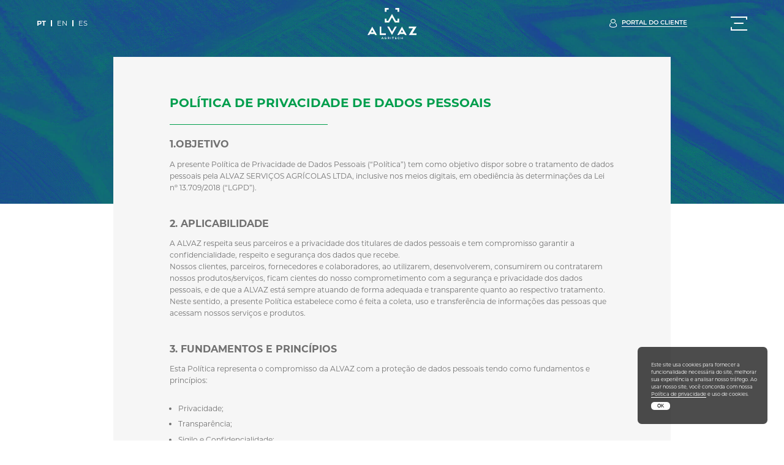

--- FILE ---
content_type: text/html; charset=UTF-8
request_url: https://alvaz.com/privacy-policy
body_size: 7655
content:
<!DOCTYPE html>
<html lang="pt-BR">

<head>
  <meta charset="utf-8">
  <meta http-equiv="X-UA-Compatible" content="IE=edge">
  <meta name="viewport" content="width=device-width, initial-scale=1, minimum-scale=1">
  <meta name="csrf-token" content="wenVtxbsqQR4YG5ETZ1FyCm9Z2wJNqVKhsvEeYAa">
  <meta name="format-detection" content="telephone=no">
  <meta property="og:type" content="website"/>
<meta property="fb:app_id" content="1577680785795516"/>
<meta property="og:url" content="https://alvaz.com/privacy-policy" />
<meta name="creator" content="Programatório">
<meta property="og:site_name" content="Alvaz">


  <title>
         POLÍTICA DE PRIVACIDADE DE DADOS PESSOAIS  -       Alvaz               
    </title>
  <meta property="og:title" content="
       POLÍTICA DE PRIVACIDADE DE DADOS PESSOAIS  -       Alvaz           "> 








<meta property="og:image" content="https://alvaz.com/images/capa-face.png">
<meta property="og:image:width" content="800">
<meta property="og:image:height" content="800">
<meta property="og:image:type" content="image/png">




  

  <link rel="icon" type="image/png" href="https://alvaz.com/images/favicon.png" />

  
  
  <link rel="stylesheet" href="https://alvaz.com/css/utils.css?id=4a48268f0ed20beadeec">
  <link rel="stylesheet" href="https://alvaz.com/css/app.css?id=fb6434f0048eb11908ae">

  <script defer src="https://alvaz.com/js/libs.js?id=3ce3aef847353b6c1726"></script>
  <script defer src="https://alvaz.com/js/app.js?id=5f9ecc74104831a1578b"></script>

    <script async src="https://www.googletagmanager.com/gtag/js?id=G-411Q9QZY1G"></script>
  <script>
    window.dataLayer = window.dataLayer || [];
        function gtag(){dataLayer.push(arguments);}
        gtag('js', new Date());
        gtag('config', 'G-411Q9QZY1G');
  </script>
  
  
</head>

<body data-scroll-direction="initial" data-pg="pg-home">


  

  <div class="cursor-wrapper" id="wrapper-cursor">
    <div></div>
  </div>

  <header id="header" data-get-section>
    <div class="container-fluid">
        <div class="row">
            <div class="column-1 col-lg-2 col-4">
                <ul class="language--list">
                                        <li>
                        <a rel="alternate" class="lang-box text-uppercase no-pjax  active " hreflang="pt-BR" href="https://alvaz.com/pt-BR/privacy-policy">
                                                        <span>pt</span>
                                                    </a>
                    </li>
                                        <li>
                        <a rel="alternate" class="lang-box text-uppercase no-pjax " hreflang="en" href="https://alvaz.com/en/privacy-policy">
                                                        <span>en</span>
                                                    </a>
                    </li>
                                        <li>
                        <a rel="alternate" class="lang-box text-uppercase no-pjax " hreflang="es" href="https://alvaz.com/es/privacy-policy">
                                                        <span>es</span>
                                                    </a>
                    </li>
                                    </ul>
            </div>

            <div class="column-2 col-lg-2 col-4 offset-lg-3 d-flex-center">
                <a href="https://alvaz.com" class="logo" data-pjax aria-label="Alvaz" data-aos data-menu-close>
                    <span>Alvaz</span>
                    <?xml version="1.0" encoding="utf-8"?>
<!-- Generator: Adobe Illustrator 26.1.0, SVG Export Plug-In . SVG Version: 6.00 Build 0)  -->
<svg version="1.1" id="Grupo_206" xmlns="http://www.w3.org/2000/svg" xmlns:xlink="http://www.w3.org/1999/xlink" x="0px" y="0px"
	 viewBox="0 0 298.2 187.1" style="enable-background:new 0 0 298.2 187.1;" xml:space="preserve">
<style type="text/css">
	.st0-color-1{fill:#009E4D;}
	.st1-color-2{fill:#FFFFFF;}
</style>
<g>
	<g>
		<path id="Caminho_28" class="st0-color-1" d="M90.3,179.3l0.9-2.3l0.8,2.2l1.2,2.6H89L90.3,179.3z M90.1,174.6l-6.2,12.2h2.6l1.5-2.9h6.2
			l1.5,2.9h2.7l-6.2-12.2H90.1z"/>
		<g id="Grupo_175">
			<path id="Caminho_29" class="st0-color-1" d="M113.4,178.6c-0.7-1.3-2.1-2.2-3.6-2.1c-2.3,0.1-4.1,2.1-4,4.4c0.1,2.2,1.8,3.9,4,4
				c1.3,0,2.9-0.3,3.6-1.6v-1.5h-4.3v-2h6.4v3.9c-1,2.5-3.4,3.3-5.7,3.3c-3.4,0.2-6.2-2.4-6.4-5.7c0-0.2,0-0.4,0-0.5
				c-0.1-3.4,2.6-6.3,6-6.4c0.1,0,0.3,0,0.4,0c2.4-0.1,4.6,1.3,5.6,3.5L113.4,178.6z"/>
		</g>
		<g id="Grupo_177">
			<path id="Caminho_30" class="st0-color-1" d="M132.2,175.7c0.8,0.7,1.3,1.8,1.3,2.9c0,2-1.6,3.7-3.6,3.7c0,0-0.1,0-0.1,0l3.8,4.4v0.1H131
				l-3.8-4.4h-2.2v4.4h-2.4v-12.1h6.3C130,174.6,131.2,175,132.2,175.7 M131.1,178.6c0-1.4-1.1-1.9-2.4-1.9h-3.9v3.7h4
				C130.4,180.4,131.1,179.9,131.1,178.6"/>
		</g>
		<g id="Grupo_179">
			<rect id="Retângulo_71" x="140.2" y="174.7" class="st0-color-1" width="2.4" height="12.1"/>
		</g>
		<g id="Grupo_181">
			<path id="Caminho_31" class="st0-color-1" d="M156.6,176.7v10.1h-2.4v-10.1h-4.7v-2.1h11.8v2.1H156.6z"/>
		</g>
		<g id="Grupo_183">
			<path id="Caminho_32" class="st0-color-1" d="M169.9,179.8h7.1v2h-7.1v3h7.4v2.1h-9.7v-12.1h9.7v2.1h-7.4V179.8z"/>
		</g>
		<g id="Grupo_185">
			<path id="Caminho_33" class="st0-color-1" d="M183.8,180.7c-0.1-3.4,2.6-6.2,6-6.3c0.2,0,0.3,0,0.5,0c2.6-0.1,4.9,1.4,5.7,3.8l-2,0.7
				c-0.6-1.5-2.1-2.5-3.8-2.4c-2.2,0-4,1.7-4,3.9c0,0.1,0,0.2,0,0.4c-0.2,2.2,1.5,4.1,3.7,4.3c0.1,0,0.2,0,0.3,0
				c1.7,0,3.2-1,3.8-2.5l2.1,0.7c-0.9,2.5-3.2,4.1-5.9,4c-3.4,0.1-6.3-2.5-6.5-6C183.8,181,183.8,180.9,183.8,180.7"/>
		</g>
		<g id="Grupo_187">
			<path id="Caminho_34" class="st0-color-1" d="M205.3,179.7h6.5v-5h2.4v12.1h-2.4v-5h-6.5v5h-2.4v-12.1h2.4V179.7z"/>
		</g>
	</g>
	<g>
		<g id="Grupo_189">
			<path id="Caminho_35" class="st0-color-1" d="M115.6,23.1h-10.2V0h23.1v10.2h-12.9V23.1z"/>
		</g>
		<g id="Grupo_191">
			<path id="Caminho_36" class="st0-color-1" d="M192.8,23.1h-10.2V10.2h-12.9V0h23.1L192.8,23.1z"/>
		</g>
		<g id="Grupo_193">
			<path id="Caminho_37" class="st0-color-1" d="M192.8,87.4h-25.6l-1.9-2.6l-16.2-28.2l-17.7,30.7h-26V64.3h10.2v12.9h9.9l23.6-41l23.6,41
				h9.9V64.3h10.2V87.4z"/>
		</g>
	</g>
	<g>
		<g id="Grupo_195">
			<path id="Caminho_38" class="st1-color-2" d="M84.2,112.2h-9.9v50h37.8v-9.9h-28V112.2z"/>
		</g>
		<g id="Grupo_197">
			<path id="Caminho_39" class="st1-color-2" d="M298.1,112.3h-46.2v9.9h24.8l-24.8,39.9h46.3v-9.9h-25L298.1,112.3z"/>
		</g>
		<g id="Grupo_199">
			<path id="Caminho_40" class="st1-color-2" d="M149.1,162.2l28.9-50h-11.4l-17.5,30.3l-17.5-30.3h-11.4L149.1,162.2z"/>
		</g>
		<g id="Grupo_201">
			<path id="Caminho_41" class="st1-color-2" d="M46.3,162.2h11.4l-28.9-50L0,162.2h11.4l3.8-6.6h27.3L46.3,162.2z M21,145.7l7.9-13.7
				l7.9,13.7H21z"/>
		</g>
		<g id="Grupo_203">
			<path id="Caminho_42" class="st1-color-2" d="M227.3,162.2h11.4l-28.9-50l-28.9,50h11.4l3.8-6.6h27.3L227.3,162.2z M201.9,145.7l7.9-13.7
				l7.9,13.7H201.9z"/>
		</g>
	</g>
</g>
</svg>

                </a>
            </div>

            <div class="column-3 col-lg-2 offset-lg-2">
                                <a href="https://produtos.alvaz.com/" class="btn-underlined btn-icon">
                    <i class="icon-painel"></i>
                    <span class="fs--15 fw-600 text-uppercase">
                        Portal do cliente
                    </span>
                </a>
                            </div>

            <div class="column-4 col-lg-1 col-4 pos-relative">

                <button href="javascript:void(0)" id="bt-menu" aria-label="Menu">
                    
                    <div class="container-lines ">
    <div class="line"></div>
    <div class="line"></div>
    <div class="line"></div>
    <div class="line"></div>
</div>                </button>

                <nav class="menu">
                    <div class="menu--wrapper">
                        <ul class="menu--list fs--header">
                            <li>
                                <a href="https://alvaz.com/sobre" data-menu-close data-pg-active="pg-sobre">
                                    <span data-letter="Sobre nós">Sobre nós</span>
                                </a>
                            </li>
                            <li>
                                <a href="https://alvaz.com/academia" data-menu-close data-pg-active="pg-academia">
                                    <span data-letter="Nossas expertises">Nossas expertises</span>
                                </a>
                            </li>
                            <li>
                                <a href="https://alvaz.com/servicos" data-menu-close data-pg-active="pg-servicos pg-servicos-post">
                                    <span data-letter="Serviços e Negócios">Serviços e Negócios</span>
                                </a>
                            </li>
                            <li>
                                <a href="https://alvaz.com/noticias" data-menu-close data-pg-active="pg-noticias pg-noticias-post">
                                    <span data-letter="Notícias e informações">Notícias e informações</span>
                                </a>
                            </li>
                            <li>
                                <a href="https://alvaz.com/contato" data-menu-close data-pg-active="pg-contato">
                                    <span data-letter="Contato">Contato</span>
                                </a>
                            </li>
                            <li class="d-lg-none mt-mobile-60">
                                <a href="#" class="btn-underlined btn-icon">
    <i class="icon-painel"></i>
    <span class="fs--15 fw-600 text-uppercase">
        Portal do cliente
    </span>
</a>                            </li>
                        </ul>
                    </div>

                    <ul class="lista-redes">
        <li>
        <a href="https://www.instagram.com/alvazagritech/" target="_blank" aria-label="Instagram" rel="noopener">
            <i class="icon-instagram"></i>
            <div class="container-lines ">
    <div class="line"></div>
    <div class="line"></div>
    <div class="line"></div>
    <div class="line"></div>
</div>        </a>
    </li>
            <li>
        <a href="https://www.facebook.com/alvazagritech" target="_blank" aria-label="Facebook" rel="noopener">
            <i class="icon-facebook"></i>
            <div class="container-lines ">
    <div class="line"></div>
    <div class="line"></div>
    <div class="line"></div>
    <div class="line"></div>
</div>        </a>
    </li>
            <li>
        <a href="https://www.linkedin.com/company/alvaz/?viewAsMember=true" target="_blank" aria-label="LinkedIn" rel="noopener">
            <i class="icon-linkedin"></i>
            <div class="container-lines ">
    <div class="line"></div>
    <div class="line"></div>
    <div class="line"></div>
    <div class="line"></div>
</div>        </a>
    </li>
    </ul>
                </nav>

            </div>

        </div>
    </div>
</header>
<!-- /header -->
  <div id="main-transition">
    <div class="wrapper" id="pg-privacy-policy"

 data-scroll-container>




      <main>
    <section class="privacy-policy pt-140 pb-130">
        <div class="container-fluid pos-relative z-5">
            <div class="row">
                <div class="col-lg-10 offset-lg-1">
                    <div class="container-text">
                        <h1 class="title fs--30 fw-700 green-2 text-uppercase split-words" data-aos="d:loop">POLÍTICA DE PRIVACIDADE DE DADOS PESSOAIS</h1>

                        <article class="editor editor-politica" data-aos="fadeIn .8s ease-in-out .2s, d:loop">
                            <h3>1.OBJETIVO</h3>
<div>A presente Política de Privacidade de Dados Pessoais (“Política”) tem como objetivo dispor sobre o tratamento de dados pessoais pela ALVAZ SERVIÇOS AGRÍCOLAS LTDA, inclusive nos meios digitais, em obediência às determinações da Lei nº 13.709/2018 (“LGPD”).</div>
<h3>2. APLICABILIDADE</h3>
<div>A ALVAZ respeita seus parceiros e a privacidade dos titulares de dados pessoais e tem compromisso garantir a confidencialidade, respeito e segurança dos dados que recebe.</div>
<div>Nossos clientes, parceiros, fornecedores e colaboradores, ao utilizarem, desenvolverem, consumirem ou contratarem nossos produtos/serviços, ficam cientes do nosso comprometimento com a segurança e privacidade dos dados pessoais, e de que a ALVAZ está sempre atuando de forma adequada e transparente quanto ao respectivo tratamento.</div>
<div>Neste sentido, a presente Política estabelece como é feita a coleta, uso e transferência de informações das pessoas que acessam nossos serviços e produtos.</div>
<h3>3. FUNDAMENTOS E PRINCÍPIOS</h3>
<div>Esta Política representa o compromisso da ALVAZ com a proteção de dados pessoais tendo como fundamentos e princípios:</div>
<ul>
<li>
<div>Privacidade;</div>
</li>
<li>
<div>Transparência;</div>
</li>
<li>
<div>Sigilo e Confidencialidade;</div>
</li>
<li>
<div>Inviolabilidade à Honra, Imagem, Vida Privada e Intimidade;</div>
</li>
<li>
<div>Liberdade de Expressão, Informação, Comunicação e Opinião;</div>
</li>
<li>
<div>Direitos Humanos;</div>
</li>
<li>
<div>Finalidade e Adequação do tratamento dos dados;</div>
</li>
<li>
<div>Autodeterminação Informativa;</div>
</li>
<li>
<div>Livre acesso: garantia de acesso ao tratamento;</div>
</li>
<li>
<div>Não discriminação;</div>
</li>
<li>
<div>Demais determinações constantes na LGPD.</div>
</li>
</ul>
<h3>4. IDENTIFICAÇÃO DOS NOMES DESTA POLÍTICA</h3>
<div>Esclarecemos abaixo as nomenclaturas utilizadas pela LGPD para viabilizar o entendimento claro e acessível desta Política:</div>
<ul>
<li>Titular: pessoa a quem se referem os dados objeto de tratamento.</li>
<li>Dados Pessoais: qualquer informação pessoal, de forma escrita ou em meio digital, que tenha sido coletada pela ALVAZ para finalidade específica e/ou necessidade de cumprimento legal.</li>
<li>Controlador: pessoa a quem compete as decisões do tratamento de dados.</li>
<li>Operador: pessoa que realiza o tratamento de dados em nome do controlador.</li>
<li>Tratamento: operações realizadas com os dados (coleta, utilização, acesso, armazenamento, eliminação, transferência).</li>
<li>Banco de dados: conjunto estruturado de dados (físico ou digital)</li>
</ul>
<h3>5. COLETA E FINALIDADE DE DADOS</h3>
<div>Para justificar a coleta e o tratamento dos dados pessoais, divulgamos as finalidades e justificativas de sua utilização, de forma a viabilizar a prestação de serviços / fornecimento dos nossos produtos, aprimorar a experiência de uso e o desenvolvimento das atividades laborais. </div>
<div> </div>
<div>Os dados obtidos possuem como finalidade o cumprimento das determinações legais (exigências previstas na CLT – Lei nº 5.452/43, Código Civil – Lei nº 10.406/2002, na própria LGPD e demais legislações aplicáveis), relacionadas à formalização, implementação e respeito às obrigações e direitos de cada tipo de relação jurídica firmada com a ALVAZ, garantindo a utilização destes dados para propósitos legítimos. </div>
<h3>6. CONSENTIMENTO</h3>
<div>A partir do consentimento do titular, a ALVAZ utiliza os dados coletados.</div>
<div> </div>
<div>Assim, esclarecemos que o consentimento é manifestação livre, informada e inequívoca pela qual o titular da informação autoriza a ALVAZ a tratar seus dados.</div>
<div> </div>
<div>Isso significa que, de acordo com a Lei Geral de Proteção de Dados, os dados coletados pela ALVAZ apenas serão coletados, tratados e armazenados mediante a prévia e expressa autorização do titular.</div>
<div> </div>
<div>O consentimento será obtido de forma específica para cada finalidade descrita nos itens acima, evidenciando o compromisso com as práticas de transparência e boa-fé da ALVAZ para com seus clientes, fornecedores, parceiros e colaboradores, sempre seguindo as diretrizes legais pertinentes.</div>
<div> </div>
<div>Ao acessar a ALVAZ, seja por meio digital (site, email, whatsapp, sistemas da empresa), ou seja, presencialmente, e fornecer os dados pessoais, o titular dos dados deve estar ciente e consentir com as disposições desta Política de Privacidade, além de conhecer seus direitos e como exercê-los.</div>
<h3>7. COM QUEM A ALVAZ COMPARTILHA OS DADOS</h3>
<div>A ALVAZ somente compartilha dos dados pessoais com quem realmente precise ter acesso aos dados pessoais para cumprimento da finalidade/objeto do contrato, ou para finalidades legais. Ainda assim, a ALVAZ requer que os que os seus fornecedores tenham os mesmos cuidados e níveis de proteção com as informações dos titulares que a própria ALVAZ possui.</div>
<h3>8. A ALVAZ GARANTE O CUMPRIMENTO DOS DIREITOS DOS TITULARES</h3>
<div>O titular tem acesso facilitado às informações sobre o tratamento dos seus dados, que serão disponibilizados de forma clara e com livre acesso. Caso o titular queira saber quais dados a ALVAZ possui, ou esclarecer quaisquer dúvidas sobre esta Política, basta ligar no tel. (43) 3067-1442 e/ou enviar e-mail para contato@alvaz.com com o assunto “LGPD”, ou para <a href="mailto:ana.salvadori@alvaz.com">ana.salvadori@alvaz.com</a></div>
<div> </div>
<div>Através destes canais de comunicação, o titular também possui direito de:</div>
<div> </div>
<div>- confirmar a existência de tratamento;<br />- acessar os dados;<br />- corrigir dados incompletos, inexatos ou desatualizados;<br />- anonimizar, bloquear ou eliminar dados desnecessários, excessivos ou tratados em desconformidade com a LGPD;<br />- requerer a eliminação de dados pessoais tratados com o consentimento do titular;<br />- solicitar informação das entidades públicas e privadas com as quais a ALVAZ realizou uso compartilhado de dados;<br />- conhecer a forma e duração do tratamento e obter informações sobre eventual uso compartilhado de dados pela ALVAZ;<br />- informações sobre a possibilidade de não fornecer consentimento e sobre as consequências da negativa.</div>
<div> </div>
<div>O titular também possui direito de revogar o consentimento mediante manifestação escrita, via procedimento simples, gratuito e facilitado através de contato via e-mail para <a href="mailto:contato@alvaz.com.">contato@alvaz.com. </a></div>
<div> </div>
<div>A ALVAZ destaca que a revogação do consentimento para o tratamento de dados pode implicar na impossibilidade da performance adequada da prestação de serviços e/ou entrega de produtos. Tais consequências serão informadas ao titular pela ALVAZ logo que houver o contato para revogação do consentimento.</div>
<h3>9. O QUE MAIS A ALVAZ GARANTE?</h3>
<ul>
<li>a confidencialidade, privacidade, integridade e disponibilidade dos dados;</li>
<li>segurança contra acesso indevidos e modificações não autorizadas;</li>
<li>desenvolvimento de medidas de governança e segurança dos dados, com treinamentos com as áreas e colaboradores que acessam os dados;</li>
<li>proteção da base de dados contra adulterações;</li>
<li>auditorias e inspeções nos sistemas de proteção da base de dados;</li>
<li>os registros eletrônicos da ALVAZ são disponibilizados e mantidos em backups com acesso limitado;</li>
<li>prevenção contra incidentes de segurança;</li>
<li>respostas e atendimento às requisições dos titulares;</li>
<li>respostas às requisições da Agência Nacional de Proteção de Dados;</li>
<li>
<div>informação aos titulares sobre eventuais alterações nos dados. </div>
</li>
</ul>
<div>Vale mencionar que mesmo com todo empenho e utilizando-se das tecnologias de proteção preventivas e mais modernas do mercado, o Titular entende e concorda que os computadores conectados à internet estão sujeitos e podem ser vulneráveis, à medida em que surgem novos vírus, malwares, corrução de rede, sobrecarga, dentre outros. Sendo assim, não há garantia plena de que as informações não poderão ser acessadas, divulgadas, alteradas ou destruídas em decorrência de violação de todas as medidas de segurança tomadas. Caso isso ocorra, a ALVAZ informará ao Titular a ocorrência, bem como a Agência Nacional de Proteção de Dados (ANPD).</div>
<h3>10. XSRF-TOKEN E COOKIE DE SESSÃO</h3>
<p>Os cookies são pequenos arquivos de texto enviados para o seu navegador, contendo registros sobre o seu comportamento ao acessar o site da ALVAZ. A ALVAZ utiliza cookies, pixels e outras tecnologias coletivamente denominadas de cookies para reconhecer o seu navegador ou dispositivo, aprender mais sobre seus interesses, fornecer recursos essenciais e assim, melhorar sua experiência de acesso ao site da ALVAZ. Por meio dos cookies, pequenas quantidades de informação são armazenadas pelo seu navegador para aprimorar essa experiência de navegação, sem, contudo, deixar de lado sua segurança e privacidade.</p>
<ul>
<li>XSRF-Token: este cookie valida a sessão do usuário e é necessário para garantir a segurança durante a visita ao site para evitar falsificação de solicitações entre sites. O cookie expira após 2 horas.</li>
<li>Cookie de sessão é um cookie único para identificar um visitante específico do site durante sua visita (sessão). O cookie expira após 2 horas.</li>
</ul>
<h3><br />11. FIM DO TRATAMENTO E ELIMINAÇÃO DE DADOS</h3>
<div>A ALVAZ compromete-se a deixar de tratar e eliminar os dados fornecidos nas seguintes situações:</div>
<ul>
<li>quando a finalidade da prestação de serviços e/ou entrega dos produtos forem alcançadas, os dados deixarão de ser necessários e poderão ser eliminados;</li>
<li>se houver determinação da autoridade nacional;</li>
<li>mediante comunicação do titular, inclusive no exercício do seu direito de revogação de consentimento, resguardado o interesse público e o cumprimento de obrigações legais.</li>
</ul>
<div>A presente Política de Privacidade de Dados Pessoais expressa o compromisso da ALVAZ SERVIÇOS AGRÍCOLAS LTDA. em atender a legislação vigente e as boas práticas de gestão, podendo ser revisada e alterada a qualquer tempo mediante necessidade de adequação legal e/ou ajustes para melhorias da gestão de privacidade de dados tratados pela empresa.</div>
<div><br />ALVAZ SERVICOS AGRICOLAS LTDA.</div>
<div>Data de aprovação: 01/05/2021. Versão 1.</div>

                            
                        </article>
                    </div>
                </div>
            </div>
        </div>
        <div class="wrapper-img" data-aos="d:loop">
            <div class="container-img bg-img">
                <img  src="https://alvaz.com/images/servicos/bg-07.jpg" data-preload class=""    data-parallax-top data-translate-y="50vh"    >
    
    

    

            </div>
        </div>
    </section>

</main>

    </div>



    <footer id="footer">
    <div class="container-fluid">
        <div class="row py-lg-50 py-mobile-50 footer-1">
            <div class="col-lg-3 offset-lg-1 col-12 z-9 pb-mobile-40">
                <ul class="contact-list">
    <li>
        <a href="tel:+554330671442" class="contact-info fs--20">
            <i class="icon-telefone"></i><span>+55 43 <strong>3067.1442</strong></span>
        </a>        
    </li>
    <li>
        <a href="mailto:contato@alvaz.com" class="contact-info fs--16 fw-600">
            <i class="icon-email-contato"></i><span>contato@alvaz.com</span>
        </a>
    </li>
    <li>
        <address class="contact-info">
            <i class="icon-pin"></i>
            <span>Av. Ayrton Senna da Silva, n° 600  <br> Sala 602 | Gleba Fazenda Palhano,  <br>
                86050.460 | Londrina PR
            </span>
        </address>
    </li>
</ul>            </div>
            <div class="col-lg-7 z-9 col-12 list-column">
                <ul class="link-list pb-mobile-40">
                    <li>
                        <a href="https://alvaz.com/sobre">Sobre nós</a>
                    </li>
                    <li>
                        <a href="https://alvaz.com/academia">Nossas expertises</a>
                    </li>
                    <li>
                        <a href="https://alvaz.com/servicos">Serviços e Negócios</a>
                    </li>
                    <li>
                        <a href="https://alvaz.com/noticias">Notícias e informações</a>
                    </li>
                    <li>
                        <a href="https://alvaz.com/contato">Contato</a>
                    </li>
                </ul>
                <ul class="lista-redes">
        <li>
        <a href="https://www.instagram.com/alvazagritech/" target="_blank" aria-label="Instagram" rel="noopener">
            <i class="icon-instagram"></i>
            <div class="container-lines ">
    <div class="line"></div>
    <div class="line"></div>
    <div class="line"></div>
    <div class="line"></div>
</div>        </a>
    </li>
            <li>
        <a href="https://www.facebook.com/alvazagritech" target="_blank" aria-label="Facebook" rel="noopener">
            <i class="icon-facebook"></i>
            <div class="container-lines ">
    <div class="line"></div>
    <div class="line"></div>
    <div class="line"></div>
    <div class="line"></div>
</div>        </a>
    </li>
            <li>
        <a href="https://www.linkedin.com/company/alvaz/?viewAsMember=true" target="_blank" aria-label="LinkedIn" rel="noopener">
            <i class="icon-linkedin"></i>
            <div class="container-lines ">
    <div class="line"></div>
    <div class="line"></div>
    <div class="line"></div>
    <div class="line"></div>
</div>        </a>
    </li>
    </ul>            </div>
        </div>

        <div class="row row-2 py-lg-30 py-mobile-30 footer-2">
            <div class="col-lg-2 offset-lg-1 col-mobile-10 z-9 column-3">
                <a href="https://alvaz.com/privacy-policy" class="fs--12">
                    <span>
                        Termos de uso e Política de Privacidade
                    </span>
                </a>
            </div>
            <div class="col-lg-1 offset-lg-7 col-mobile-1 offset-mobile-1 z-9 column-4">
                <a href="https://programatorio.com/" target="_blank">
                    <i class="icon-programatorio fs--24 white-1"></i>
                </a>
            </div>
        </div>
    </div>
</footer>

  </div>
  <div class="container-cookies d-none" data-aos="fadeIn - .8s" data-cursor-style="default">
    <div class="utilizamos-cookies">
                <p class="fs--12 text-cookies lh-150">
            Este site usa cookies para fornecer a funcionalidade necessária do site, melhorar sua experiência e analisar nosso tráfego. Ao usar nosso site, você concorda com nossa <a href="https://alvaz.com/privacy-policy"><span>Política de privacidade</span></a> e uso de cookies.
        </p>
        
        <div class="container-btn">
            <button class="btn-cookies accept fs--12" data-close-cookies>
                <span>OK</span>
            </button>
        </div>
    </div>
</div>
  <div id="scripts">

    

<script>


</script>



  </div>

  <script type="text/javascript">
    window.VARS = {
      contactURL: "https://alvaz.com/contact/send",
	    contactSending: "Enviando...",
			contactSend: "Enviar",
			contactSent: "Contato enviado com sucesso",
    env: "production",
    gtag: "G-411Q9QZY1G",
   }
  </script>
  
</body>

</html>

--- FILE ---
content_type: text/css
request_url: https://alvaz.com/css/utils.css?id=4a48268f0ed20beadeec
body_size: 3408
content:
*,:after,:before{box-sizing:border-box}a,abbr,acronym,address,applet,article,aside,audio,b,big,blockquote,body,canvas,caption,center,cite,code,dd,del,details,dfn,div,dl,dt,em,embed,fieldset,figcaption,figure,footer,form,h1,h2,h3,h4,h5,h6,header,hgroup,html,i,iframe,img,ins,kbd,label,legend,li,mark,menu,nav,object,ol,output,p,pre,q,ruby,s,samp,section,small,span,strike,strong,summary,table,tbody,td,tfoot,th,thead,time,tr,tt,u,ul,var,video{margin:0;padding:0;border:0;font-size:100%;vertical-align:baseline;outline:none;-webkit-tap-highlight-color:rgba(0,0,0,0)}article,aside,details,figcaption,figure,footer,header,hgroup,main,menu,nav,section{display:block}ul{list-style:none;margin:0;padding:0}:after,:before{text-decoration:inherit;vertical-align:inherit}

/*! normalize.css v8.0.1 | MIT License | github.com/necolas/normalize.css */html{line-height:1.15;-webkit-text-size-adjust:100%}hr{box-sizing:content-box;height:0;overflow:visible}pre{font-family:monospace,monospace;font-size:1em}a{background-color:transparent;text-decoration:none}abbr[title]{border-bottom:none;text-decoration:underline;text-decoration:underline dotted}b,strong{font-weight:700}code,kbd,samp{font-family:monospace,monospace;font-size:1em}small{font-size:80%}sub,sup{font-size:75%;line-height:0;position:relative;vertical-align:baseline}sub{bottom:-.25em}sup{top:-.5em}img{border-style:none}button,input{overflow:visible;border-radius:0}button{cursor:pointer;border:0;outline:none;background:none;padding:0}button,select{text-transform:none}legend{box-sizing:border-box;color:inherit;display:table;max-width:100%;padding:0;white-space:normal}progress{vertical-align:baseline}textarea{overflow:auto}[type=checkbox],[type=radio]{box-sizing:border-box;padding:0}[type=number]::-webkit-inner-spin-button,[type=number]::-webkit-outer-spin-button{height:auto}[type=search]{-webkit-appearance:textfield;outline-offset:-2px}[type=search]::-webkit-search-decoration{-webkit-appearance:none}::-webkit-file-upload-button{-webkit-appearance:button;font:inherit}details{display:block}summary{display:list-item}template{display:none}[hidden]{display:none}.container-fluid{width:100%;padding-left:var(--padding-fluid);padding-right:var(--padding-fluid)}.container{width:100%;margin-left:auto;margin-right:auto;max-width:130rem;padding-left:var(--padding);padding-right:var(--padding)}@media only screen and (max-width:1025px){.container{padding-left:var(--padding-fluid);padding-right:var(--padding-fluid)}}.row{display:flex;justify-content:normal;align-items:normal;align-content:normal;flex-wrap:wrap;flex-direction:row;margin-left:calc(var(--padding)*-1);margin-right:calc(var(--padding)*-1);min-width:100%}[class*=col-]{padding-left:var(--padding);padding-right:var(--padding);width:100%}.no-gutters>.col,.no-gutters>[class*=col-]{padding:0}.col-4{max-width:33.33333333%}.offset-4{margin-left:33.33333333%}.col-6{max-width:50%}.col-8{max-width:66.66666667%}.col-10{max-width:83.33333333%}.col-11{max-width:91.66666667%}.col-12{max-width:100%}@media only screen and (min-width:576px){.col-sm-3{max-width:25%}.col-sm-6{max-width:50%}.col-sm-9{max-width:75%}.col-sm-12{max-width:100%}}@media only screen and (min-width:768px){.offset-md-2{margin-left:16.66666667%}.col-md-3{max-width:25%}.col-md-4{max-width:33.33333333%}.col-md-5{max-width:41.66666667%}.col-md-6{max-width:50%}.col-md-8{max-width:66.66666667%}.col-md-9{max-width:75%}.col-md-10{max-width:83.33333333%}.col-md-12{max-width:100%}}@media only screen and (min-width:1025.1px){.col-lg-1{max-width:8.33333333%}.offset-lg-1{margin-left:8.33333333%}.col-lg-2{max-width:16.66666667%}.offset-lg-2{margin-left:16.66666667%}.col-lg-3{max-width:25%}.offset-lg-3{margin-left:25%}.col-lg-4{max-width:33.33333333%}.offset-lg-4{margin-left:33.33333333%}.col-lg-5{max-width:41.66666667%}.col-lg-6{max-width:50%}.col-lg-7{max-width:58.33333333%}.offset-lg-7{margin-left:58.33333333%}.col-lg-8{max-width:66.66666667%}.col-lg-9{max-width:75%}.offset-lg-9{margin-left:75%}.col-lg-10{max-width:83.33333333%}.col-lg-11{max-width:91.66666667%}.col-lg-12{max-width:100%}}@media only screen and (min-width:767.98px) and (max-width:1025px){.col-tablet-6{max-width:50%}}@media only screen and (max-width:1025px){.col-mobile-1{max-width:8.33333333%}.offset-mobile-1{margin-left:8.33333333%}.col-mobile-10{max-width:83.33333333%}}.gray-1{color:#707070}.bg-gray-2{background-color:#e1e1e1}.white-1{color:#fff}.bg-white-1{background-color:#fff}.bg-white-2{background-color:#f6f6f6}.bg-white-3{background-color:#fafafa}.green-2{color:#009e4d}.bg-green-2{background-color:#009e4d}.blue-1{color:#002570}.bg-blue-1{background-color:#002570}.blue-2{color:#1d4596}.bg-blue-2{background-color:#1d4596}:root{--black-1:#000;--gray-1:#707070;--gray-2:#e1e1e1;--gray-3:#595959;--white-1:#fff;--white-2:#f6f6f6;--white-3:#fafafa;--green-1:#04b75b;--green-2:#009e4d;--green-3:#005328;--green-4:#002e16;--blue-1:#002570;--blue-2:#1d4596}.yes-mobile{display:none!important}@media only screen and (max-width:1025px){.yes-mobile{display:block!important}}@media only screen and (max-width:1025px){.no-mobile{display:none!important}}@media only screen and (min-width:767.98px){.yes-phone{display:none!important}}@media only screen and (max-width:767.98px){.no-phone{display:none!important}}.hide{display:inline-block;position:absolute;top:auto;right:auto;bottom:auto;left:-100vw;text-indent:-99999px}.container-img{overflow:hidden;display:flex}.container-img img,.container-img video{height:100%;width:100%;-o-object-fit:cover;object-fit:cover;-o-object-position:center top;object-position:center top}.container-img video{border-radius:1px}.imgs{position:relative;overflow:hidden}.imgs,.imgs img{width:100%;height:auto}.imgs img{-o-object-fit:cover;object-fit:cover;-o-object-position:center center;object-position:center center}.imgs .thumb{-ms-interpolation-mode:nearest-neighbor;image-rendering:pixelated;transition:all .3s cubic-bezier(.785,.135,.15,.86);transition-delay:0;opacity:1;filter:blur(20px);transform:scale(1.15)}.imgs .original{position:absolute;left:0;top:0;min-width:100%;min-height:100%;opacity:0;transition-duration:0s}.imgs[data-loaded=true] .thumb{opacity:0}.imgs[data-loaded=true] .original{opacity:1}@media only screen and (max-width:767.98px){.fs-phone-45{font-size:4.5rem!important;line-height:1em;letter-spacing:0;font-weight:800}}@media only screen and (min-width:767.98px) and (max-width:1025px){.fs-tablet-60{font-size:6rem!important;line-height:1.2em;letter-spacing:0;font-weight:900}}.grid{display:flex;justify-content:normal;align-items:normal;align-content:normal;flex-wrap:wrap;flex-direction:row;width:auto;min-width:100%;margin-left:calc(var(--padding)*-1);margin-right:calc(var(--padding)*-1)}.w-100{width:100%}.w-50{width:50%}.w-75{width:75%}[data-delay="0"]{transition-delay:0ms;-webkit-animation-delay:0ms;animation-delay:0ms}.d-flex{display:flex}.d-inline-flex{display:inline-flex}.d-block{display:block}.d-inline-block{display:inline-block}.d-inline{display:inline}.d-none{display:none!important}.d-flex-center{align-content:center;flex-direction:row}.d-flex-center,.flex-center{display:flex;justify-content:center;align-items:center;flex-wrap:wrap}.flex-end{justify-content:flex-end;align-items:normal}.flex-column,.flex-end{display:flex;flex-wrap:wrap}.flex-column{justify-content:flex-start;align-items:flex-start;align-content:flex-start;flex-direction:column}@media only screen and (min-width:768px){.d-md-inline{display:inline}.d-md-none{display:none!important}}@media only screen and (min-width:1025.1px){.d-lg-block{display:block}.d-lg-inline{display:inline}.d-lg-none{display:none!important}.flex-lg-end{display:flex;justify-content:flex-end;align-items:normal;flex-wrap:wrap}}@media only screen and (max-width:767.98px){.flex-phone-initial{display:flex;justify-content:normal;align-items:normal;flex-wrap:wrap}}@media only screen and (min-width:767.98px) and (max-width:1025px){.flex-tablet-center{justify-content:center}.flex-tablet-center,.flex-tablet-y-center{display:flex;align-items:center;flex-wrap:wrap}.flex-tablet-y-center{align-content:center}}.embed-responsive{position:relative;display:block;width:100%;padding:0;overflow:hidden}.embed-responsive:before{display:block;content:""}.embed-responsive embed,.embed-responsive iframe,.embed-responsive object,.embed-responsive video{position:absolute;top:0;bottom:0;left:0;width:100%;height:100%;border:0}.embed-responsive-16by9:before{padding-top:56.25%}.justify-content-center{justify-content:center}.justify-content-between{justify-content:space-between}.align-items-center{align-items:center}.align-self-center{align-self:center}.align-self-end{align-self:flex-end}@media only screen and (min-width:1025.1px){.mb--40{margin-bottom:4rem}}@media only screen and (min-width:767.98px) and (max-width:1025px){.mb--40{margin-bottom:3rem}}@media only screen and (max-width:767.98px){.mb--40{margin-bottom:3rem}}@media only screen and (min-width:1025.1px){.pb--15{padding-bottom:1.5rem}}@media only screen and (min-width:767.98px) and (max-width:1025px){.pb--15{padding-bottom:1.5rem}}@media only screen and (max-width:767.98px){.pb--15{padding-bottom:1.5rem}}@media only screen and (min-width:1025.1px){.pb--70{padding-bottom:7rem}}@media only screen and (min-width:767.98px) and (max-width:1025px){.pb--70{padding-bottom:4rem}}@media only screen and (max-width:767.98px){.pb--70{padding-bottom:4rem}}@media only screen and (min-width:1025.1px){.pb--90{padding-bottom:9rem}}@media only screen and (min-width:767.98px) and (max-width:1025px){.pb--90{padding-bottom:6rem}}@media only screen and (max-width:767.98px){.pb--90{padding-bottom:4.5rem}}@media only screen and (min-width:1025.1px){.pb--120{padding-bottom:12rem}}@media only screen and (min-width:767.98px) and (max-width:1025px){.pb--120{padding-bottom:7.5rem}}@media only screen and (max-width:767.98px){.pb--120{padding-bottom:5.5rem}}.m-auto{margin:auto}.ml-auto,.mx-auto{margin-left:auto}.mx-auto{margin-right:auto}.m-0{margin:0}.mb-0{margin-bottom:0}.m-1{margin:.1rem}.ml-1{margin-left:.1rem}.mr-1{margin-right:.1rem}.mr-2{margin-right:.2rem}.mt-2,.my-2{margin-top:.2rem}.my-2{margin-bottom:.2rem}.m-3{margin:.3rem}.ml-3{margin-left:.3rem}.mr-3{margin-right:.3rem}.mt-3{margin-top:.3rem}.mb-3,.my-3{margin-bottom:.3rem}.my-3{margin-top:.3rem}.mt-4{margin-top:.4rem}.mt-5{margin-top:.5rem}.mb-5{margin-bottom:.5rem}.mb-10{margin-bottom:1rem}.mr-20{margin-right:2rem}.mt-20{margin-top:2rem}.mt-25{margin-top:2.5rem}.mt-30{margin-top:3rem}.mb-30{margin-bottom:3rem}.mb-35{margin-bottom:3.5rem}.mt-45{margin-top:4.5rem}.mt-55{margin-top:5.5rem}.mb-55{margin-bottom:5.5rem}.mt-75{margin-top:7.5rem}@media only screen and (min-width:1025.1px){.my-lg-0{margin-top:0!important;margin-bottom:0!important}.mr-lg-2{margin-right:.2rem!important}.mt-lg-15{margin-top:1.5rem!important}.mt-lg-20{margin-top:2rem!important}.mt-lg-35{margin-top:3.5rem!important}.mt-lg-60{margin-top:6rem!important}.mb-lg-130{margin-bottom:13rem!important}.mt-lg-135{margin-top:13.5rem!important}.mb-lg-135{margin-bottom:13.5rem!important}.mb-lg-250{margin-bottom:25rem!important}.mt-lg-265{margin-top:26.5rem!important}}@media only screen and (max-width:767.98px){.mb-phone-10{margin-bottom:1rem!important}.mt-phone-20{margin-top:2rem!important}.mt-phone-40{margin-top:4rem!important}.my-phone-50{margin-top:5rem!important;margin-bottom:5rem!important}}@media only screen and (min-width:767.98px) and (max-width:1025px){.mt-tablet-60{margin-top:6rem!important}}@media only screen and (max-width:1025px){.ml-mobile-auto,.mx-mobile-auto{margin-left:auto!important}.mx-mobile-auto{margin-right:auto!important}.mt-mobile-5{margin-top:.5rem!important}.mt-mobile-20{margin-top:2rem!important}.mb-mobile-20{margin-bottom:2rem!important}.mt-mobile-40{margin-top:4rem!important}.mt-mobile-60{margin-top:6rem!important}.mt-mobile-80{margin-top:8rem!important}}.p-0{padding:0}.p-1{padding:.1rem}.px-1{padding-left:.1rem;padding-right:.1rem}.py-2{padding-top:.2rem;padding-bottom:.2rem}.px-2{padding-left:.2rem;padding-right:.2rem}.pt-3,.py-3{padding-top:.3rem}.py-3{padding-bottom:.3rem}.px-3{padding-left:.3rem;padding-right:.3rem}.pr-5{padding-right:.5rem}.pt-5{padding-top:.5rem}.pl-20{padding-left:2rem}.pb-20{padding-bottom:2rem}.pr-25{padding-right:2.5rem}.py-30{padding-top:3rem;padding-bottom:3rem}.pb-55{padding-bottom:5.5rem}.pt-60{padding-top:6rem}.pb-80{padding-bottom:8rem}.pb-100{padding-bottom:10rem}.pb-130{padding-bottom:13rem}.pt-140{padding-top:14rem}@media only screen and (min-width:768px){.pt-md-50{padding-top:5rem!important}}@media only screen and (min-width:1025.1px){.pl-lg-5{padding-left:.5rem!important}.pt-lg-5{padding-top:.5rem!important}.pl-lg-10{padding-left:1rem!important}.pt-lg-10{padding-top:1rem!important}.pb-lg-20{padding-bottom:2rem!important}.py-lg-30{padding-top:3rem!important;padding-bottom:3rem!important}.pt-lg-45{padding-top:4.5rem!important}.pb-lg-45{padding-bottom:4.5rem!important}.py-lg-50{padding-top:5rem!important;padding-bottom:5rem!important}.pb-lg-65{padding-bottom:6.5rem!important}.pb-lg-70{padding-bottom:7rem!important}.pt-lg-75{padding-top:7.5rem!important}.pb-lg-80{padding-bottom:8rem!important}.pb-lg-85{padding-bottom:8.5rem!important}.pt-lg-90{padding-top:9rem!important}.pb-lg-90{padding-bottom:9rem!important}.pb-lg-95{padding-bottom:9.5rem!important}.pt-lg-100{padding-top:10rem!important}.pb-lg-100,.py-lg-100{padding-bottom:10rem!important}.py-lg-100{padding-top:10rem!important}.pt-lg-115{padding-top:11.5rem!important}.pb-lg-115{padding-bottom:11.5rem!important}.pt-lg-120{padding-top:12rem!important}.pb-lg-120{padding-bottom:12rem!important}.pb-lg-125{padding-bottom:12.5rem!important}.pt-lg-130{padding-top:13rem!important}.pb-lg-130,.py-lg-130{padding-bottom:13rem!important}.py-lg-130{padding-top:13rem!important}.pt-lg-135{padding-top:13.5rem!important}.pb-lg-135{padding-bottom:13.5rem!important}.pt-lg-140{padding-top:14rem!important}.pb-lg-140{padding-bottom:14rem!important}.pt-lg-150{padding-top:15rem!important}.pb-lg-150,.py-lg-150{padding-bottom:15rem!important}.py-lg-150{padding-top:15rem!important}.pb-lg-165{padding-bottom:16.5rem!important}.pt-lg-170{padding-top:17rem!important}.pt-lg-175{padding-top:17.5rem!important}.pb-lg-180{padding-bottom:18rem!important}.pt-lg-190{padding-top:19rem!important}.pt-lg-200{padding-top:20rem!important}.pb-lg-200{padding-bottom:20rem!important}.pb-lg-205{padding-bottom:20.5rem!important}.py-lg-215{padding-top:21.5rem!important;padding-bottom:21.5rem!important}.pb-lg-220{padding-bottom:22rem!important}.pt-lg-225{padding-top:22.5rem!important}.pt-lg-230{padding-top:23rem!important}.pb-lg-230{padding-bottom:23rem!important}.pb-lg-235{padding-bottom:23.5rem!important}.pt-lg-240{padding-top:24rem!important}.pb-lg-240{padding-bottom:24rem!important}.pt-lg-250{padding-top:25rem!important}.pb-lg-250{padding-bottom:25rem!important}.pt-lg-260{padding-top:26rem!important}.pb-lg-260{padding-bottom:26rem!important}.pb-lg-350{padding-bottom:35rem!important}}@media only screen and (max-width:767.98px){.pt-phone-0{padding-top:0!important}.pb-phone-0{padding-bottom:0!important}.pb-phone-20{padding-bottom:2rem!important}.pb-phone-30{padding-bottom:3rem!important}.pb-phone-80{padding-bottom:8rem!important}.pt-phone-100{padding-top:10rem!important}.pb-phone-100,.py-phone-100{padding-bottom:10rem!important}.py-phone-100{padding-top:10rem!important}.pt-phone-150{padding-top:15rem!important}.pb-phone-150{padding-bottom:15rem!important}}@media only screen and (min-width:767.98px) and (max-width:1025px){.pt-tablet-80{padding-top:8rem!important}.pb-tablet-110{padding-bottom:11rem!important}.pt-tablet-120{padding-top:12rem!important}.pb-tablet-120,.py-tablet-120{padding-bottom:12rem!important}.py-tablet-120{padding-top:12rem!important}.pb-tablet-150{padding-bottom:15rem!important}.pb-tablet-170{padding-bottom:17rem!important}.pt-tablet-250{padding-top:25rem!important}}@media only screen and (max-width:1025px){.pb-mobile-30,.py-mobile-30{padding-bottom:3rem!important}.py-mobile-30{padding-top:3rem!important}.pt-mobile-40{padding-top:4rem!important}.pb-mobile-40{padding-bottom:4rem!important}.pb-mobile-50,.py-mobile-50{padding-bottom:5rem!important}.py-mobile-50{padding-top:5rem!important}.pt-mobile-60{padding-top:6rem!important}.pb-mobile-60,.py-mobile-60{padding-bottom:6rem!important}.py-mobile-60{padding-top:6rem!important}.pt-mobile-80{padding-top:8rem!important}.pb-mobile-80{padding-bottom:8rem!important}.pb-mobile-90{padding-bottom:9rem!important}.pt-mobile-100{padding-top:10rem!important}.pb-mobile-100,.py-mobile-100{padding-bottom:10rem!important}.py-mobile-100{padding-top:10rem!important}.pt-mobile-170{padding-top:17rem!important}}.order-1{order:1}.order-2{order:2}@media only screen and (max-width:1025px){.order-mobile-1{order:1}}@media only screen and (max-width:1025px){.order-mobile-2{order:2}}@media only screen and (max-width:1025px){.order-mobile-3{order:3}}@media only screen and (max-width:1025px){.order-mobile-4{order:4}}.overflow-hidden{overflow:hidden}.overflow-y-hidden{overflow-y:hidden}.pointer-events-none{pointer-events:none}.pos-relative{position:relative}.text-center{text-align:center}.text-right{text-align:right}.text-nowrap{white-space:nowrap}.text-uppercase{text-transform:uppercase}@media only screen and (min-width:1025.1px){.text-lg-right{text-align:right}}.clear{clear:both}.z-2{z-index:2}.z-3{z-index:3}.z-5{z-index:5}.z-9{z-index:9}

--- FILE ---
content_type: text/css
request_url: https://alvaz.com/css/app.css?id=fb6434f0048eb11908ae
body_size: 30889
content:
@import url(https://use.typekit.net/kif5aca.css);@charset "UTF-8";:root{--padding-fluid:14rem;--padding:.8rem;--header-height:11.5rem;--pt-header:0}@media only screen and (max-width:1025px){:root{--padding-fluid:6rem}}@media only screen and (max-width:767.98px){:root{--padding-fluid:3rem;--header-height:10rem}}@media only screen and (min-width:1025.1px){html{font-size:.5208333333333334vw}}@media only screen and (min-width:767.98px) and (max-width:1025px){html{font-size:1.2vw}}@media only screen and (max-width:767.98px){html{font-size:2.2vw}}@media only screen and (max-width:768px) and (max-height:550px) and (orientation:landscape) and (min-width:420px){html{font-size:1.2vw}}@font-face{font-family:icomoon;src:url(../fonts/icomoon.eot?z83flh);src:url(../fonts/icomoon.eot?z83flh#iefix) format("embedded-opentype"),url(../fonts/icomoon.ttf?z83flh) format("truetype"),url(../fonts/icomoon.woff?z83flh) format("woff"),url(../fonts/icomoon.svg?z83flh#icomoon) format("svg");font-weight:400;font-style:normal;font-display:block}.font-icon,[class*=" icon-"],[class^=icon-]{font-family:icomoon!important;speak:never;font-style:normal;font-weight:400;font-variant:normal;text-transform:none;line-height:1;-webkit-font-smoothing:antialiased;-moz-osx-font-smoothing:grayscale}.icon-seta-esquerda:before{content:"\E904";color:#fff}.icon-email:before{content:"\E900";color:#009e4d}.icon-email-contato:before{content:"\E908";color:#009e4d}.icon-telefone:before{content:"\E91C";color:#009e4d}.icon-pin:before{content:"\E903";color:#009e4d}.icon-seta-04:before{content:"\E906";color:#fff}.icon-seta-direita-02:before{content:"\E921"}.icon-seta-direita-05:before{content:"\E925";color:#fff}.icon-twitter:before{content:"\E926";color:#009e4d}.icon-facebook:before{content:"\E927";color:#009e4d}.icon-linkedin:before{content:"\E928";color:#009e4d}.icon-ver-mais:before{content:"\E902"}.icon-bullet:before{content:"\E901"}.icon-fechar:before{content:"\E905";color:#fff}.icon-instagram:before{content:"\E907";color:#fff}.icon-logo .path1:before{content:"\E909";color:#009e4d}.icon-logo .path2:before{content:"\E90A";margin-left:-1.59375em;color:#009e4d}.icon-logo .path3:before{content:"\E90B";margin-left:-1.59375em;color:#009e4d}.icon-logo .path4:before{content:"\E90C";margin-left:-1.59375em;color:#009e4d}.icon-logo .path5:before{content:"\E90D";margin-left:-1.59375em;color:#009e4d}.icon-logo .path6:before{content:"\E90E";margin-left:-1.59375em;color:#009e4d}.icon-logo .path7:before{content:"\E90F";margin-left:-1.59375em;color:#009e4d}.icon-logo .path8:before{content:"\E910";margin-left:-1.59375em;color:#009e4d}.icon-logo .path9:before{content:"\E911";margin-left:-1.59375em;color:#009e4d}.icon-logo .path10:before{content:"\E912";margin-left:-1.59375em;color:#009e4d}.icon-logo .path11:before{content:"\E913";margin-left:-1.59375em;color:#009e4d}.icon-logo .path12:before{content:"\E914";margin-left:-1.59375em;color:#fff}.icon-logo .path13:before{content:"\E915";margin-left:-1.59375em;color:#fff}.icon-logo .path14:before{content:"\E916";margin-left:-1.59375em;color:#fff}.icon-logo .path15:before{content:"\E917";margin-left:-1.59375em;color:#fff}.icon-logo .path16:before{content:"\E918";margin-left:-1.59375em;color:#fff}.icon-menu:before{content:"\E919"}.icon-moldura:before{content:"\E91A";color:#009e4d}.icon-painel:before{content:"\E91B";color:#fff}.icon-programatorio:before{content:"\E91D";color:#fff}.link-underline{color:var(--color,#000);position:relative;transition:all .2s cubic-bezier(.785,.135,.15,.86);transition-delay:0s}.link-underline:before{transition:all .2s cubic-bezier(.785,.135,.15,.86);transition-delay:0s;transform:scaleX(0);transform-origin:left;content:"";width:100%;height:1px;display:block;position:absolute;top:auto;right:auto;bottom:0;left:0;background-color:var(--color-hover,#000)}.link-underline:hover{color:var(--color-hover,#000)}.link-underline:hover:before{transform:scaleX(1)}.btn-underlined span,.link-underlined{color:var(--color,#000);position:relative;transition:all .2s cubic-bezier(.785,.135,.15,.86);transition-delay:0s}.btn-underlined span:before,.link-underlined:before{transition:all .2s cubic-bezier(.785,.135,.15,.86);transition-delay:0s;transform:scaleX(1);transform-origin:left;content:"";width:100%;height:1px;display:block;position:absolute;top:auto;right:auto;bottom:0;left:0;background-color:var(--color-hover,#000)}.btn-underlined span:hover,.link-underlined:hover{color:var(--color-hover,#000)}.btn-underlined span:hover:before,.link-underlined:hover:before{transform:scaleX(0)}#bt-menu,#pg-noticias .section-noticia-post-list .container-fluid .row .category-wrapper .category-filter .container-list .option-list li.option-btn a,#pg-noticias .section-noticia-post-list .container-fluid .row .category-wrapper .category-filter .container-list .option-list li.option-btn button,#pg-noticias .section-noticia-post-list .container-fluid .row .category-wrapper .category-filter .open-btn,.alvaz-em-numeros-list li:nth-child(5) .content .container-number .odometer-inside:before,.btn-1,.font-1,.form-01 input,.form-01 select,.form-01 textarea,.lista-redes li a{font-family:montserrat,sans-serif}.fs--header{line-height:1em;letter-spacing:0;font-weight:700}@media only screen and (min-width:1025.1px){.fs--header{font-size:8.2rem}}@media only screen and (min-width:767.98px) and (max-width:1025px){.fs--header{font-size:4.8rem}}@media only screen and (max-width:767.98px){.fs--header{font-size:3.4rem}}.fs--12{line-height:1.2em;letter-spacing:0;font-weight:400}@media only screen and (min-width:1025.1px){.fs--12{font-size:1.2rem}}@media only screen and (min-width:767.98px) and (max-width:1025px){.fs--12{font-size:1.2rem}}@media only screen and (max-width:767.98px){.fs--12{font-size:1.2rem}}.fs--13{line-height:1.2em;letter-spacing:0;font-weight:400}@media only screen and (min-width:1025.1px){.fs--13{font-size:1.3rem}}@media only screen and (min-width:767.98px) and (max-width:1025px){.fs--13{font-size:1.3rem}}@media only screen and (max-width:767.98px){.fs--13{font-size:1.3rem}}#footer .container-fluid .row .contact-list li address,.fs--14{line-height:1.2em;letter-spacing:0;font-weight:400}@media only screen and (min-width:1025.1px){#footer .container-fluid .row .contact-list li address,.fs--14{font-size:1.4rem}}@media only screen and (min-width:767.98px) and (max-width:1025px){#footer .container-fluid .row .contact-list li address,.fs--14{font-size:1.4rem}}@media only screen and (max-width:767.98px){#footer .container-fluid .row .contact-list li address,.fs--14{font-size:1.4rem}}#footer .container-fluid .row .list-column .link-list li a,.container-contato:not(.feedback-sucesso) #feedback-contato,.fs--15{line-height:1.2em;letter-spacing:0;font-weight:400}@media only screen and (min-width:1025.1px){#footer .container-fluid .row .list-column .link-list li a,.container-contato:not(.feedback-sucesso) #feedback-contato,.fs--15{font-size:1.5rem}}@media only screen and (min-width:767.98px) and (max-width:1025px){#footer .container-fluid .row .list-column .link-list li a,.container-contato:not(.feedback-sucesso) #feedback-contato,.fs--15{font-size:1.5rem}}@media only screen and (max-width:767.98px){#footer .container-fluid .row .list-column .link-list li a,.container-contato:not(.feedback-sucesso) #feedback-contato,.fs--15{font-size:1.5rem}}#bt-menu span,#pg-noticias .section-noticia-post-list .container-fluid .row .category-active .link-post .content-wrapper .date,#pg-servicos .section-sobre-autografos .column-2 #slider-autografos .swiper-slide .container-text,.btn-1 span,.card-depoimento-bg-dark .depoimento-cliente,.card-depoimento-bg-light .depoimento-cliente,.card-depoimento .depoimento-cliente,.container-depoimento .depoimento-cliente,.form-01 input,.form-01 label,.form-01 select,.form-01 textarea,.fs--16,.lista-redes li a span{line-height:1.2em;letter-spacing:0;font-weight:400}@media only screen and (min-width:1025.1px){#bt-menu span,#pg-noticias .section-noticia-post-list .container-fluid .row .category-active .link-post .content-wrapper .date,#pg-servicos .section-sobre-autografos .column-2 #slider-autografos .swiper-slide .container-text,.btn-1 span,.card-depoimento-bg-dark .depoimento-cliente,.card-depoimento-bg-light .depoimento-cliente,.card-depoimento .depoimento-cliente,.container-depoimento .depoimento-cliente,.form-01 input,.form-01 label,.form-01 select,.form-01 textarea,.fs--16,.lista-redes li a span{font-size:1.6rem}}@media only screen and (min-width:767.98px) and (max-width:1025px){#bt-menu span,#pg-noticias .section-noticia-post-list .container-fluid .row .category-active .link-post .content-wrapper .date,#pg-servicos .section-sobre-autografos .column-2 #slider-autografos .swiper-slide .container-text,.btn-1 span,.card-depoimento-bg-dark .depoimento-cliente,.card-depoimento-bg-light .depoimento-cliente,.card-depoimento .depoimento-cliente,.container-depoimento .depoimento-cliente,.form-01 input,.form-01 label,.form-01 select,.form-01 textarea,.fs--16,.lista-redes li a span{font-size:1.6rem}}@media only screen and (max-width:767.98px){#bt-menu span,#pg-noticias .section-noticia-post-list .container-fluid .row .category-active .link-post .content-wrapper .date,#pg-servicos .section-sobre-autografos .column-2 #slider-autografos .swiper-slide .container-text,.btn-1 span,.card-depoimento-bg-dark .depoimento-cliente,.card-depoimento-bg-light .depoimento-cliente,.card-depoimento .depoimento-cliente,.container-depoimento .depoimento-cliente,.form-01 input,.form-01 label,.form-01 select,.form-01 textarea,.fs--16,.lista-redes li a span{font-size:1.6rem}}.alvaz-em-numeros-list li h3 .container-number .quantity,.fs--17,.language--list li a{line-height:1.2em;letter-spacing:0;font-weight:400}@media only screen and (min-width:1025.1px){.alvaz-em-numeros-list li h3 .container-number .quantity,.fs--17,.language--list li a{font-size:1.7rem}}@media only screen and (min-width:767.98px) and (max-width:1025px){.alvaz-em-numeros-list li h3 .container-number .quantity,.fs--17,.language--list li a{font-size:1.7rem}}@media only screen and (max-width:767.98px){.alvaz-em-numeros-list li h3 .container-number .quantity,.fs--17,.language--list li a{font-size:1.6rem}}#pg-home .section-home-valores .container-fluid .row .column-2 .lista-valores p,#pg-noticias .section-noticia-post-list .container-fluid .row .category-wrapper .category-filter .container-list .option-list li.option-btn a,#pg-noticias .section-noticia-post-list .container-fluid .row .category-wrapper .category-filter .container-list .option-list li.option-btn button,#pg-noticias .section-noticia-post-list .container-fluid .row .category-wrapper .category-filter .open-btn,#pg-servicos-post .section-servico-post-about .container-fluid .row .about-service-list .about-service-list-item p,#pg-servicos .section-servicos-etapas .container-fluid .row .etapa-list .etapa-item .text-description,#pg-sobre .section-sobre-valores .missao-container .box-wrapper .text-content,#pg-sobre .section-sobre-valores .valores-container .box-wrapper .text-content,#pg-sobre .section-sobre-valores .visao-container .box-wrapper .text-content,.alvaz-em-numeros-list li h3 .text,.arrow-list-bg-dark li,.arrow-list-bg-light li,.arrow-list li,.bg-container-top-blue .row .column-text .card-box p,.bg-container-top-green .row .column-text .card-box p,.bg-container-top-white .row .column-text .card-box p,.bg-container-top .row .column-text .card-box p,.card-depoimento-bg-dark .depoimento-text,.card-depoimento-bg-light .depoimento-text,.card-depoimento .depoimento-text,.container-depoimento .depoimento-text,.editor,.fs--18,.section-contato .container-1 .row .column-1 .container-contact-info .contact-list li address,.section-contato .container-1 .row .column-1 .container-info .btn-link{line-height:1.6em;letter-spacing:0;font-weight:400}@media only screen and (min-width:1025.1px){#pg-home .section-home-valores .container-fluid .row .column-2 .lista-valores p,#pg-noticias .section-noticia-post-list .container-fluid .row .category-wrapper .category-filter .container-list .option-list li.option-btn a,#pg-noticias .section-noticia-post-list .container-fluid .row .category-wrapper .category-filter .container-list .option-list li.option-btn button,#pg-noticias .section-noticia-post-list .container-fluid .row .category-wrapper .category-filter .open-btn,#pg-servicos-post .section-servico-post-about .container-fluid .row .about-service-list .about-service-list-item p,#pg-servicos .section-servicos-etapas .container-fluid .row .etapa-list .etapa-item .text-description,#pg-sobre .section-sobre-valores .missao-container .box-wrapper .text-content,#pg-sobre .section-sobre-valores .valores-container .box-wrapper .text-content,#pg-sobre .section-sobre-valores .visao-container .box-wrapper .text-content,.alvaz-em-numeros-list li h3 .text,.arrow-list-bg-dark li,.arrow-list-bg-light li,.arrow-list li,.bg-container-top-blue .row .column-text .card-box p,.bg-container-top-green .row .column-text .card-box p,.bg-container-top-white .row .column-text .card-box p,.bg-container-top .row .column-text .card-box p,.card-depoimento-bg-dark .depoimento-text,.card-depoimento-bg-light .depoimento-text,.card-depoimento .depoimento-text,.container-depoimento .depoimento-text,.editor,.fs--18,.section-contato .container-1 .row .column-1 .container-contact-info .contact-list li address,.section-contato .container-1 .row .column-1 .container-info .btn-link{font-size:1.8rem}}@media only screen and (min-width:767.98px) and (max-width:1025px){#pg-home .section-home-valores .container-fluid .row .column-2 .lista-valores p,#pg-noticias .section-noticia-post-list .container-fluid .row .category-wrapper .category-filter .container-list .option-list li.option-btn a,#pg-noticias .section-noticia-post-list .container-fluid .row .category-wrapper .category-filter .container-list .option-list li.option-btn button,#pg-noticias .section-noticia-post-list .container-fluid .row .category-wrapper .category-filter .open-btn,#pg-servicos-post .section-servico-post-about .container-fluid .row .about-service-list .about-service-list-item p,#pg-servicos .section-servicos-etapas .container-fluid .row .etapa-list .etapa-item .text-description,#pg-sobre .section-sobre-valores .missao-container .box-wrapper .text-content,#pg-sobre .section-sobre-valores .valores-container .box-wrapper .text-content,#pg-sobre .section-sobre-valores .visao-container .box-wrapper .text-content,.alvaz-em-numeros-list li h3 .text,.arrow-list-bg-dark li,.arrow-list-bg-light li,.arrow-list li,.bg-container-top-blue .row .column-text .card-box p,.bg-container-top-green .row .column-text .card-box p,.bg-container-top-white .row .column-text .card-box p,.bg-container-top .row .column-text .card-box p,.card-depoimento-bg-dark .depoimento-text,.card-depoimento-bg-light .depoimento-text,.card-depoimento .depoimento-text,.container-depoimento .depoimento-text,.editor,.fs--18,.section-contato .container-1 .row .column-1 .container-contact-info .contact-list li address,.section-contato .container-1 .row .column-1 .container-info .btn-link{font-size:1.8rem}}@media only screen and (max-width:767.98px){#pg-home .section-home-valores .container-fluid .row .column-2 .lista-valores p,#pg-noticias .section-noticia-post-list .container-fluid .row .category-wrapper .category-filter .container-list .option-list li.option-btn a,#pg-noticias .section-noticia-post-list .container-fluid .row .category-wrapper .category-filter .container-list .option-list li.option-btn button,#pg-noticias .section-noticia-post-list .container-fluid .row .category-wrapper .category-filter .open-btn,#pg-servicos-post .section-servico-post-about .container-fluid .row .about-service-list .about-service-list-item p,#pg-servicos .section-servicos-etapas .container-fluid .row .etapa-list .etapa-item .text-description,#pg-sobre .section-sobre-valores .missao-container .box-wrapper .text-content,#pg-sobre .section-sobre-valores .valores-container .box-wrapper .text-content,#pg-sobre .section-sobre-valores .visao-container .box-wrapper .text-content,.alvaz-em-numeros-list li h3 .text,.arrow-list-bg-dark li,.arrow-list-bg-light li,.arrow-list li,.bg-container-top-blue .row .column-text .card-box p,.bg-container-top-green .row .column-text .card-box p,.bg-container-top-white .row .column-text .card-box p,.bg-container-top .row .column-text .card-box p,.card-depoimento-bg-dark .depoimento-text,.card-depoimento-bg-light .depoimento-text,.card-depoimento .depoimento-text,.container-depoimento .depoimento-text,.editor,.fs--18,.section-contato .container-1 .row .column-1 .container-contact-info .contact-list li address,.section-contato .container-1 .row .column-1 .container-info .btn-link{font-size:1.6rem}}#pg-noticias .section-noticia-post-list .container-fluid .row .pagination-column .pagination .page-item,.fs--20,.service-list .service-item a{line-height:1.2em;letter-spacing:0;font-weight:400}@media only screen and (min-width:1025.1px){#pg-noticias .section-noticia-post-list .container-fluid .row .pagination-column .pagination .page-item,.fs--20,.service-list .service-item a{font-size:2rem}}@media only screen and (min-width:767.98px) and (max-width:1025px){#pg-noticias .section-noticia-post-list .container-fluid .row .pagination-column .pagination .page-item,.fs--20,.service-list .service-item a{font-size:1.8rem}}@media only screen and (max-width:767.98px){#pg-noticias .section-noticia-post-list .container-fluid .row .pagination-column .pagination .page-item,.fs--20,.service-list .service-item a{font-size:1.8rem}}.fs--21{line-height:1.2em;letter-spacing:0;font-weight:400}@media only screen and (min-width:1025.1px){.fs--21{font-size:2.1rem}}@media only screen and (min-width:767.98px) and (max-width:1025px){.fs--21{font-size:2.1rem}}@media only screen and (max-width:767.98px){.fs--21{font-size:2.1rem}}.container-contato.feedback-sucesso #feedback-contato,.editor h3,.fs--24{line-height:1.2em;letter-spacing:0;font-weight:400}@media only screen and (min-width:1025.1px){.container-contato.feedback-sucesso #feedback-contato,.editor h3,.fs--24{font-size:2.4rem}}@media only screen and (min-width:767.98px) and (max-width:1025px){.container-contato.feedback-sucesso #feedback-contato,.editor h3,.fs--24{font-size:2.4rem}}@media only screen and (max-width:767.98px){.container-contato.feedback-sucesso #feedback-contato,.editor h3,.fs--24{font-size:2.1rem}}#pg-home .section-home-valores .container-fluid .row .column-2 .lista-valores span,#pg-noticias .section-noticia-post-list .container-fluid .row .category-active .link-post .content-wrapper .container-description,#pg-servicos-post .section-servico-post-about .container-fluid .row .about-service-list .about-service-list-item .title,#pg-servicos .section-servicos-fluxo-trabalho .container-fluid .row .fluxo-list .fluxo-item .fluxo-header .fluxo-title,.editor h2,.fs--30{line-height:1.2em;letter-spacing:0;font-weight:400}@media only screen and (min-width:1025.1px){#pg-home .section-home-valores .container-fluid .row .column-2 .lista-valores span,#pg-noticias .section-noticia-post-list .container-fluid .row .category-active .link-post .content-wrapper .container-description,#pg-servicos-post .section-servico-post-about .container-fluid .row .about-service-list .about-service-list-item .title,#pg-servicos .section-servicos-fluxo-trabalho .container-fluid .row .fluxo-list .fluxo-item .fluxo-header .fluxo-title,.editor h2,.fs--30{font-size:3rem}}@media only screen and (min-width:767.98px) and (max-width:1025px){#pg-home .section-home-valores .container-fluid .row .column-2 .lista-valores span,#pg-noticias .section-noticia-post-list .container-fluid .row .category-active .link-post .content-wrapper .container-description,#pg-servicos-post .section-servico-post-about .container-fluid .row .about-service-list .about-service-list-item .title,#pg-servicos .section-servicos-fluxo-trabalho .container-fluid .row .fluxo-list .fluxo-item .fluxo-header .fluxo-title,.editor h2,.fs--30{font-size:2.3rem}}@media only screen and (max-width:767.98px){#pg-home .section-home-valores .container-fluid .row .column-2 .lista-valores span,#pg-noticias .section-noticia-post-list .container-fluid .row .category-active .link-post .content-wrapper .container-description,#pg-servicos-post .section-servico-post-about .container-fluid .row .about-service-list .about-service-list-item .title,#pg-servicos .section-servicos-fluxo-trabalho .container-fluid .row .fluxo-list .fluxo-item .fluxo-header .fluxo-title,.editor h2,.fs--30{font-size:2rem}}.fs--37{line-height:1.2em;letter-spacing:0;font-weight:400}@media only screen and (min-width:1025.1px){.fs--37{font-size:3.7rem}}@media only screen and (min-width:767.98px) and (max-width:1025px){.fs--37{font-size:3.7rem}}@media only screen and (max-width:767.98px){.fs--37{font-size:3.7rem}}.fs--38{line-height:1.2em;letter-spacing:0;font-weight:400}@media only screen and (min-width:1025.1px){.fs--38{font-size:3.8rem}}@media only screen and (min-width:767.98px) and (max-width:1025px){.fs--38{font-size:3.8rem}}@media only screen and (max-width:767.98px){.fs--38{font-size:3.8rem}}.fs--40{line-height:1.2em;letter-spacing:0;font-weight:400}@media only screen and (min-width:1025.1px){.fs--40{font-size:4rem}}@media only screen and (min-width:767.98px) and (max-width:1025px){.fs--40{font-size:3rem}}@media only screen and (max-width:767.98px){.fs--40{font-size:1.9rem}}#pg-sobre .section-sobre-valores .missao-container .box-wrapper h4,#pg-sobre .section-sobre-valores .valores-container .box-wrapper h4,#pg-sobre .section-sobre-valores .visao-container .box-wrapper h4,.fs--50{line-height:1.2em;letter-spacing:0;font-weight:400}@media only screen and (min-width:1025.1px){#pg-sobre .section-sobre-valores .missao-container .box-wrapper h4,#pg-sobre .section-sobre-valores .valores-container .box-wrapper h4,#pg-sobre .section-sobre-valores .visao-container .box-wrapper h4,.fs--50{font-size:5rem}}@media only screen and (min-width:767.98px) and (max-width:1025px){#pg-sobre .section-sobre-valores .missao-container .box-wrapper h4,#pg-sobre .section-sobre-valores .valores-container .box-wrapper h4,#pg-sobre .section-sobre-valores .visao-container .box-wrapper h4,.fs--50{font-size:3.5rem}}@media only screen and (max-width:767.98px){#pg-sobre .section-sobre-valores .missao-container .box-wrapper h4,#pg-sobre .section-sobre-valores .valores-container .box-wrapper h4,#pg-sobre .section-sobre-valores .visao-container .box-wrapper h4,.fs--50{font-size:3rem}}.fs--55{line-height:1.2em;letter-spacing:0;font-weight:400}@media only screen and (min-width:1025.1px){.fs--55{font-size:5.5rem}}@media only screen and (min-width:767.98px) and (max-width:1025px){.fs--55{font-size:5.5rem}}@media only screen and (max-width:767.98px){.fs--55{font-size:5.5rem}}.alvaz-em-numeros-list li h3 .container-number .plus,.fs--62{line-height:1.2em;letter-spacing:0;font-weight:400}@media only screen and (min-width:1025.1px){.alvaz-em-numeros-list li h3 .container-number .plus,.fs--62{font-size:6.2rem}}@media only screen and (min-width:767.98px) and (max-width:1025px){.alvaz-em-numeros-list li h3 .container-number .plus,.fs--62{font-size:6.2rem}}@media only screen and (max-width:767.98px){.alvaz-em-numeros-list li h3 .container-number .plus,.fs--62{font-size:6.2rem}}#pg-servicos-post .section-servico-post-intro .container-fluid .row .column-2 .title-2 b,.fs--65,.title-2,.title-2-outline,.title-2-outline-blue,.title-2-outline-green,.title-2-outline-white{line-height:1.2em;letter-spacing:0;font-weight:400}@media only screen and (min-width:1025.1px){#pg-servicos-post .section-servico-post-intro .container-fluid .row .column-2 .title-2 b,.fs--65,.title-2,.title-2-outline,.title-2-outline-blue,.title-2-outline-green,.title-2-outline-white{font-size:6.5rem}}@media only screen and (min-width:767.98px) and (max-width:1025px){#pg-servicos-post .section-servico-post-intro .container-fluid .row .column-2 .title-2 b,.fs--65,.title-2,.title-2-outline,.title-2-outline-blue,.title-2-outline-green,.title-2-outline-white{font-size:4.9rem}}@media only screen and (max-width:767.98px){#pg-servicos-post .section-servico-post-intro .container-fluid .row .column-2 .title-2 b,.fs--65,.title-2,.title-2-outline,.title-2-outline-blue,.title-2-outline-green,.title-2-outline-white{font-size:4.2rem}}.alvaz-em-numeros-list li h3 .container-number .number,.fs--80{line-height:1.2em;letter-spacing:0;font-weight:400}@media only screen and (min-width:1025.1px){.alvaz-em-numeros-list li h3 .container-number .number,.fs--80{font-size:8rem}}@media only screen and (min-width:767.98px) and (max-width:1025px){.alvaz-em-numeros-list li h3 .container-number .number,.fs--80{font-size:8rem}}@media only screen and (max-width:767.98px){.alvaz-em-numeros-list li h3 .container-number .number,.fs--80{font-size:8rem}}.fs--82{line-height:1.2em;letter-spacing:0;font-weight:400}@media only screen and (min-width:1025.1px){.fs--82{font-size:8.2rem}}@media only screen and (min-width:767.98px) and (max-width:1025px){.fs--82{font-size:8.2rem}}@media only screen and (max-width:767.98px){.fs--82{font-size:8.2rem}}.fs--95,.title-1,.title-1-blue,.title-1-green,.title-1-white,.title-outline,.title-outline-blue,.title-outline-green,.title-outline-white{line-height:1.2em;letter-spacing:0;font-weight:400}@media only screen and (min-width:1025.1px){.fs--95,.title-1,.title-1-blue,.title-1-green,.title-1-white,.title-outline,.title-outline-blue,.title-outline-green,.title-outline-white{font-size:9.5rem}}@media only screen and (min-width:767.98px) and (max-width:1025px){.fs--95,.title-1,.title-1-blue,.title-1-green,.title-1-white,.title-outline,.title-outline-blue,.title-outline-green,.title-outline-white{font-size:6.5rem}}@media only screen and (max-width:767.98px){.fs--95,.title-1,.title-1-blue,.title-1-green,.title-1-white,.title-outline,.title-outline-blue,.title-outline-green,.title-outline-white{font-size:5rem}}#pg-servicos .section-servicos-fluxo-trabalho .container-fluid .row .fluxo-list .fluxo-item .fluxo-header .fluxo-number,.fs--160{line-height:1.2em;letter-spacing:0;font-weight:400}@media only screen and (min-width:1025.1px){#pg-servicos .section-servicos-fluxo-trabalho .container-fluid .row .fluxo-list .fluxo-item .fluxo-header .fluxo-number,.fs--160{font-size:16rem}}@media only screen and (min-width:767.98px) and (max-width:1025px){#pg-servicos .section-servicos-fluxo-trabalho .container-fluid .row .fluxo-list .fluxo-item .fluxo-header .fluxo-number,.fs--160{font-size:8rem}}@media only screen and (max-width:767.98px){#pg-servicos .section-servicos-fluxo-trabalho .container-fluid .row .fluxo-list .fluxo-item .fluxo-header .fluxo-number,.fs--160{font-size:8.5rem}}.lh-50{line-height:.5em}.lh-60{line-height:.6em}.lh-70{line-height:.7em}.lh-80{line-height:.8em}.lh-90{line-height:.9em}#pg-servicos .section-servicos-fluxo-trabalho .container-fluid .row .fluxo-list .fluxo-item .fluxo-header .fluxo-number,.lh-100,.title-1,.title-1-blue,.title-1-green,.title-1-white,.title-outline,.title-outline-blue,.title-outline-green,.title-outline-white{line-height:1em}.lh-110{line-height:1.1em}.alvaz-em-numeros-list li h3 .text,.lh-120{line-height:1.2em}.lh-125,.service-list .service-item a{line-height:1.25em}#pg-servicos .section-servicos-fluxo-trabalho .container-fluid .row .fluxo-list .fluxo-item .fluxo-header .fluxo-title,.lh-130{line-height:1.3em}.lh-140,.section-contato .container-1 .row .column-1 .container-contact-info .contact-list li address{line-height:1.4em}.lh-150{line-height:1.5em}#footer .container-fluid .row .contact-list li address,#pg-servicos-post .section-servico-post-about .container-fluid .row .about-service-list .about-service-list-item p,#pg-servicos .section-sobre-autografos .column-2 #slider-autografos .swiper-slide .container-text p,.arrow-list-bg-dark li,.arrow-list-bg-light li,.arrow-list li,.bg-container-top-blue .row .column-text .card-box p,.bg-container-top-green .row .column-text .card-box p,.bg-container-top-white .row .column-text .card-box p,.bg-container-top .row .column-text .card-box p,.editor,.lh-160{line-height:1.6em}.lh-170{line-height:1.7em}.lh-180{line-height:1.8em}.lh-190{line-height:1.9em}.lh-200{line-height:2em}.fw-100{font-weight:100}.fw-200{font-weight:200}.fw-300{font-weight:300}.fw-400{font-weight:400}.fw-500{font-weight:500}#pg-servicos .section-sobre-autografos .column-2 #slider-autografos .swiper-slide .container-text .name,.fw-600{font-weight:600}.alvaz-em-numeros-list li h3 .text,.card-depoimento-bg-dark .depoimento-text,.card-depoimento-bg-light .depoimento-text,.card-depoimento .depoimento-text,.container-contato.feedback-sucesso #feedback-contato,.container-depoimento .depoimento-text,.form-01 label,.fw-700,.section-contato .container-1 .row .column-1 .container-contact-info .contact-list li address,.section-contato .container-1 .row .column-1 .container-info .btn-link{font-weight:700}.fw-800{font-weight:800}.alvaz-em-numeros-list li:nth-child(5) .content .container-number .odometer-inside:before,.alvaz-em-numeros-list li h3 .container-number .number,.alvaz-em-numeros-list li h3 .container-number .plus,.alvaz-em-numeros-list li h3 .container-number .quantity,.fw-900{font-weight:900}[data-aos]{visibility:hidden}[data-aos].aos-animate{visibility:visible}[data-aos|=fade]{opacity:0}[data-aos|=fade].aos-animate{opacity:1;transition:all .6s cubic-bezier(.785,.135,.15,.86);transition-delay:0s}[data-aos|=fadeInUp]{opacity:0}[data-aos|=fadeInUp].aos-animate{-webkit-animation:fadeInUp .8s ease-in-out both;animation:fadeInUp .8s ease-in-out both}[data-aos|=fadeInUp2]{opacity:0}[data-aos|=fadeInUp2].aos-animate{-webkit-animation:fadeInUp2 .8s ease-in-out both;animation:fadeInUp2 .8s ease-in-out both}[data-aos|=slideInUp]{opacity:0}[data-aos|=slideInUp].aos-animate{-webkit-animation:slideInUp 1.6s ease-in-out -.3s 1 both;animation:slideInUp 1.6s ease-in-out -.3s 1 both}[data-aos|=slide-left]{opacity:0}[data-aos|=slide-left].aos-animate{-webkit-animation:slide-left 1.6s ease-in-out -.3s 1 both;animation:slide-left 1.6s ease-in-out -.3s 1 both}[data-aos|=fadeIn]{opacity:0}[data-aos|=fadeIn].aos-animate{-webkit-animation:fadeIn .8s ease-in-out both;animation:fadeIn .8s ease-in-out both}[data-aos|=fadeOut]{opacity:0}[data-aos|=fadeOut].aos-animate{-webkit-animation:fadeOut .8s ease-in-out both;animation:fadeOut .8s ease-in-out both}[data-aos|=scaleOut].aos-animate{-webkit-animation:scaleOut .8s ease-in-out both;animation:scaleOut .8s ease-in-out both}[data-aos|=reveal-right].aos-animate{-webkit-animation:reveal-right .8s ease-in-out both;animation:reveal-right .8s ease-in-out both}[data-aos|=reveal-right].aos-animate.unreveal-right{-webkit-animation:unreveal-right .4s ease-in-out both;animation:unreveal-right .4s ease-in-out both}[data-aos|=reveal-up].aos-animate{-webkit-animation:reveal-up .8s ease-in-out both;animation:reveal-up .8s ease-in-out both}[data-aos|=reveal-up].aos-animate.unreveal-up{-webkit-animation:unreveal-up .4s ease-in-out both;animation:unreveal-up .4s ease-in-out both}[data-aos|=reveal-left].aos-animate{-webkit-animation:reveal-left .8s ease-in-out both;animation:reveal-left .8s ease-in-out both}[data-aos|=reveal-down].aos-animate{-webkit-animation:reveal-down .8s ease-in-out both;animation:reveal-down .8s ease-in-out both}.rotate{-webkit-animation:rotate 8s linear infinite forwards;animation:rotate 8s linear infinite forwards;animation-direction:reverse}@-webkit-keyframes fadeInUp{0%{opacity:0;transform:translate3d(0,2rem,0)}to{opacity:1;transform:none}}@keyframes fadeInUp{0%{opacity:0;transform:translate3d(0,2rem,0)}to{opacity:1;transform:none}}@-webkit-keyframes fadeInUp2{0%{opacity:0;transform:translate3d(0,10rem,0)}to{opacity:1;transform:none}}@keyframes fadeInUp2{0%{opacity:0;transform:translate3d(0,10rem,0)}to{opacity:1;transform:none}}@-webkit-keyframes slideInUp{0%{opacity:0;transform:translate3d(0,20%,0)}10%{opacity:1}to{opacity:1;transform:none}}@keyframes slideInUp{0%{opacity:0;transform:translate3d(0,20%,0)}10%{opacity:1}to{opacity:1;transform:none}}.fadeIn{-webkit-animation:fadeIn .6s cubic-bezier(.785,.135,.15,.86) 0s 1 both;animation:fadeIn .6s cubic-bezier(.785,.135,.15,.86) 0s 1 both}.fadeOut{-webkit-animation:fadeOut .6s cubic-bezier(.785,.135,.15,.86) 0s 1 both;animation:fadeOut .6s cubic-bezier(.785,.135,.15,.86) 0s 1 both}@-webkit-keyframes fadeIn{0%{opacity:0}to{opacity:1}}@keyframes fadeIn{0%{opacity:0}to{opacity:1}}@-webkit-keyframes fadeInSeta{0%{opacity:0}25%{opacity:1}to{opacity:0}}@keyframes fadeInSeta{0%{opacity:0}25%{opacity:1}to{opacity:0}}@-webkit-keyframes fadeInSeta2{0%{opacity:1}25%{opacity:0}to{opacity:1}}@keyframes fadeInSeta2{0%{opacity:1}25%{opacity:0}to{opacity:1}}@-webkit-keyframes fadeOut{0%{opacity:1}to{opacity:0}}@keyframes fadeOut{0%{opacity:1}to{opacity:0}}@-webkit-keyframes fadeOutDown{0%{opacity:1;transform:none}to{opacity:0;transform:translate3d(0,20%,0)}}@keyframes fadeOutDown{0%{opacity:1;transform:none}to{opacity:0;transform:translate3d(0,20%,0)}}@-webkit-keyframes fadeOutDown2{0%{opacity:1;transform:none}to{opacity:0;transform:translate3d(0,10rem,0)}}@keyframes fadeOutDown2{0%{opacity:1;transform:none}to{opacity:0;transform:translate3d(0,10rem,0)}}@-webkit-keyframes unfadeInUp{0%{opacity:1;transform:none}to{opacity:0;transform:translate3d(0,3rem,0)}}@keyframes unfadeInUp{0%{opacity:1;transform:none}to{opacity:0;transform:translate3d(0,3rem,0)}}@-webkit-keyframes unfadeInDown{0%{opacity:1;transform:none}to{opacity:0;transform:translate3d(0,-10rem,0)}}@keyframes unfadeInDown{0%{opacity:1;transform:none}to{opacity:0;transform:translate3d(0,-10rem,0)}}@-webkit-keyframes scaleX{0%{transform:scaleX(0)}to{transform:none}}@keyframes scaleX{0%{transform:scaleX(0)}to{transform:none}}@-webkit-keyframes unscaleX{0%{transform:none}to{transform:scaleX(0)}}@keyframes unscaleX{0%{transform:none}to{transform:scaleX(0)}}@-webkit-keyframes click{50%{transform:scale(.8)}0%,to{transform:scale(1)}}@keyframes click{50%{transform:scale(.8)}0%,to{transform:scale(1)}}@-webkit-keyframes scaleOut{0%{opacity:0;transform:scale(1.2)}to{opacity:1;transform:none}}@keyframes scaleOut{0%{opacity:0;transform:scale(1.2)}to{opacity:1;transform:none}}@-webkit-keyframes scaleOut2{0%{opacity:1;transform:scale(1.2)}to{opacity:1;transform:none}}@keyframes scaleOut2{0%{opacity:1;transform:scale(1.2)}to{opacity:1;transform:none}}@-webkit-keyframes scaleOut3{0%{opacity:0;transform:scale(1.4)}to{opacity:1;transform:none}}@keyframes scaleOut3{0%{opacity:0;transform:scale(1.4)}to{opacity:1;transform:none}}@-webkit-keyframes unscaleOut{0%{opacity:1;transform:none}to{opacity:0;transform:scale(1.2)}}@keyframes unscaleOut{0%{opacity:1;transform:none}to{opacity:0;transform:scale(1.2)}}@-webkit-keyframes rotate{0%{transform-origin:center center;transform:rotate(0);opacity:1}to{transform-origin:center center;transform:rotate(-1turn);opacity:1}}@keyframes rotate{0%{transform-origin:center center;transform:rotate(0);opacity:1}to{transform-origin:center center;transform:rotate(-1turn);opacity:1}}@-webkit-keyframes in-width-right{0%{visibility:visible;-webkit-clip-path:inset(0 0 0 100%);clip-path:inset(0 0 0 100%)}to{visibility:visible;-webkit-clip-path:inset(0 0 0 0);clip-path:inset(0 0 0 0)}}@keyframes in-width-right{0%{visibility:visible;-webkit-clip-path:inset(0 0 0 100%);clip-path:inset(0 0 0 100%)}to{visibility:visible;-webkit-clip-path:inset(0 0 0 0);clip-path:inset(0 0 0 0)}}@-webkit-keyframes in-width-left{0%{visibility:visible;-webkit-clip-path:inset(0 100% 0 0);clip-path:inset(0 100% 0 0)}to{visibility:visible;-webkit-clip-path:inset(0 0 0 0);clip-path:inset(0 0 0 0)}}@keyframes in-width-left{0%{visibility:visible;-webkit-clip-path:inset(0 100% 0 0);clip-path:inset(0 100% 0 0)}to{visibility:visible;-webkit-clip-path:inset(0 0 0 0);clip-path:inset(0 0 0 0)}}.slide-left{-webkit-animation:slide-left .25s ease-in-out 0s 1 both;animation:slide-left .25s ease-in-out 0s 1 both}.slide-up{-webkit-animation:slide-up .25s ease-in-out 0s 1 both;animation:slide-up .25s ease-in-out 0s 1 both}.unslide-up{-webkit-animation:unslide-up .25s ease-in-out 0s 1 both;animation:unslide-up .25s ease-in-out 0s 1 both}.slide-down{-webkit-animation:slide-down .25s ease-in-out 0s 1 both;animation:slide-down .25s ease-in-out 0s 1 both}.unslide-down{-webkit-animation:unslide-down .25s ease-in-out 0s 1 both;animation:unslide-down .25s ease-in-out 0s 1 both}@-webkit-keyframes slide-left{0%{opacity:0;transform:translateX(-70%)}to{opacity:1;transform:translateX(0)}}@keyframes slide-left{0%{opacity:0;transform:translateX(-70%)}to{opacity:1;transform:translateX(0)}}@-webkit-keyframes slide-up{0%{opacity:0;transform:translateY(100%)}to{opacity:1;transform:translateY(0)}}@keyframes slide-up{0%{opacity:0;transform:translateY(100%)}to{opacity:1;transform:translateY(0)}}@-webkit-keyframes unslide-up{0%{opacity:1;transform:translateY(0)}to{opacity:0;transform:translateY(100%)}}@keyframes unslide-up{0%{opacity:1;transform:translateY(0)}to{opacity:0;transform:translateY(100%)}}@-webkit-keyframes slide-down{0%{opacity:0;transform:translateY(-200%)}to{opacity:1;transform:translateY(0)}}@keyframes slide-down{0%{opacity:0;transform:translateY(-200%)}to{opacity:1;transform:translateY(0)}}@-webkit-keyframes unslide-down{0%{opacity:1;transform:translateY(0)}to{opacity:0;transform:translateY(-200%)}}@keyframes unslide-down{0%{opacity:1;transform:translateY(0)}to{opacity:0;transform:translateY(-200%)}}@-webkit-keyframes reveal-up{0%{opacity:0;transform:translateY(25vh)}to{opacity:1;transform:translateY(0)}}@keyframes reveal-up{0%{opacity:0;transform:translateY(25vh)}to{opacity:1;transform:translateY(0)}}@-webkit-keyframes unreveal-up{0%{opacity:1;transform:translateY(0)}to{opacity:0;transform:translateY(25vh)}}@keyframes unreveal-up{0%{opacity:1;transform:translateY(0)}to{opacity:0;transform:translateY(25vh)}}@-webkit-keyframes reveal-down{0%{opacity:0;transform:translateY(-25vh)}to{opacity:1;transform:translateY(0)}}@keyframes reveal-down{0%{opacity:0;transform:translateY(-25vh)}to{opacity:1;transform:translateY(0)}}@-webkit-keyframes unreveal-down{0%{opacity:1;transform:translateY(0)}to{opacity:0;transform:translateY(-25vh)}}@keyframes unreveal-down{0%{opacity:1;transform:translateY(0)}to{opacity:0;transform:translateY(-25vh)}}@-webkit-keyframes reveal-right{0%{opacity:0;transform:translateX(30rem)}to{opacity:1;transform:translateX(0)}}@keyframes reveal-right{0%{opacity:0;transform:translateX(30rem)}to{opacity:1;transform:translateX(0)}}@-webkit-keyframes unreveal-right{0%{opacity:1;transform:translateX(0)}to{opacity:0;transform:translateX(100%)}}@keyframes unreveal-right{0%{opacity:1;transform:translateX(0)}to{opacity:0;transform:translateX(100%)}}@-webkit-keyframes reveal-left{0%{opacity:0;transform:translateX(-1.5rem)}to{opacity:1;transform:translateX(0)}}@keyframes reveal-left{0%{opacity:0;transform:translateX(-1.5rem)}to{opacity:1;transform:translateX(0)}}@-webkit-keyframes unreveal-left{0%{opacity:1;transform:translateX(0)}to{opacity:0;transform:translateX(-10rem)}}@keyframes unreveal-left{0%{opacity:1;transform:translateX(0)}to{opacity:0;transform:translateX(-10rem)}}.wrapper-mask,.wrapper-mask-reverse{overflow:hidden;display:block}.wrapper-mask-reverse>span,.wrapper-mask>span{display:block;opacity:1}.split-words>*{margin-left:-.05ch}.split-words b{margin-left:-.35ch;margin-right:-.35ch}.split-words b .first-word:first-child{margin-left:.35ch}.split-words .wrapper-mask{display:inline-block;margin-bottom:-.54ch;margin-top:-.5ch;padding-bottom:.34ch;padding-top:.5ch;padding-left:.05ch}.split-words .wrapper-mask>span{display:inline-block}.split-words.text-center{margin-left:.5ch}.aos-animate.split-words .wrapper-mask{-webkit-animation-delay:.3s;animation-delay:.3s}.aos-animate.split-words .wrapper-mask>span{-webkit-animation:slide-up 1.2s cubic-bezier(.33,.32,.1,1.03) 0s both;animation:slide-up 1.2s cubic-bezier(.33,.32,.1,1.03) 0s both;-webkit-animation-delay:calc(30ms*var(--word-index) + .3s);animation-delay:calc(30ms*var(--word-index) + .3s)}.swiper-container{margin:0 auto;position:relative;overflow:hidden;list-style:none;padding:0;z-index:1}.swiper-container-no-flexbox .swiper-slide{float:left}.swiper-container-vertical>.swiper-wrapper{flex-direction:column}.swiper-wrapper{position:relative;width:100%;height:100%;z-index:1;display:flex;transition-property:transform;box-sizing:content-box}.swiper-container-android .swiper-slide,.swiper-wrapper{transform:translateZ(0)}.swiper-container-multirow>.swiper-wrapper{flex-wrap:wrap}.swiper-container-free-mode>.swiper-wrapper{transition-timing-function:ease-out;margin:0 auto}.swiper-slide{flex-shrink:0;width:100%;height:100%;position:relative;transition-property:transform}.swiper-slide-invisible-blank{visibility:hidden}.swiper-container-autoheight,.swiper-container-autoheight .swiper-slide{height:auto}.swiper-container-autoheight .swiper-wrapper{align-items:flex-start;transition-property:transform,height}.swiper-container-3d{perspective:1200px}.swiper-container-3d .swiper-cube-shadow,.swiper-container-3d .swiper-slide,.swiper-container-3d .swiper-slide-shadow-bottom,.swiper-container-3d .swiper-slide-shadow-left,.swiper-container-3d .swiper-slide-shadow-right,.swiper-container-3d .swiper-slide-shadow-top,.swiper-container-3d .swiper-wrapper{transform-style:preserve-3d}.swiper-container-3d .swiper-slide-shadow-bottom,.swiper-container-3d .swiper-slide-shadow-left,.swiper-container-3d .swiper-slide-shadow-right,.swiper-container-3d .swiper-slide-shadow-top{position:absolute;left:0;top:0;width:100%;height:100%;pointer-events:none;z-index:10}.swiper-container-3d .swiper-slide-shadow-left{background-image:linear-gradient(270deg,rgba(0,0,0,.5),transparent)}.swiper-container-3d .swiper-slide-shadow-right{background-image:linear-gradient(90deg,rgba(0,0,0,.5),transparent)}.swiper-container-3d .swiper-slide-shadow-top{background-image:linear-gradient(0deg,rgba(0,0,0,.5),transparent)}.swiper-container-3d .swiper-slide-shadow-bottom{background-image:linear-gradient(180deg,rgba(0,0,0,.5),transparent)}.swiper-container-wp8-horizontal,.swiper-container-wp8-horizontal>.swiper-wrapper{touch-action:pan-y}.swiper-container-wp8-vertical,.swiper-container-wp8-vertical>.swiper-wrapper{touch-action:pan-x}.swiper-button-next,.swiper-button-prev{position:absolute;top:50%;transform:translateY(-50%);z-index:10;cursor:pointer}.swiper-button-next.swiper-button-disabled,.swiper-button-prev.swiper-button-disabled{opacity:.35;cursor:auto;pointer-events:none}.swiper-button-lock{display:none}.swiper-pagination.swiper-pagination-hidden{opacity:0}.swiper-container-horizontal>.swiper-pagination-bullets,.swiper-pagination-custom,.swiper-pagination-fraction{bottom:10px;left:0;width:100%}.swiper-pagination-bullets-dynamic{overflow:hidden;font-size:0}.swiper-column .slider-logos .swiper-pagination .swiper-pagination-bullets-dynamic .swiper-pagination-bullet-active,.swiper-pagination-01 .swiper-pagination-bullets-dynamic .swiper-pagination-bullet-active,.swiper-pagination-bullets-dynamic .swiper-column .slider-logos .swiper-pagination .swiper-pagination-bullet-active,.swiper-pagination-bullets-dynamic .swiper-pagination-01 .swiper-pagination-bullet-active,.swiper-pagination-bullets-dynamic .swiper-pagination-bullet{transform:scale(.33);position:relative}.swiper-pagination-bullets-dynamic .swiper-pagination-bullet-active,.swiper-pagination-bullets-dynamic .swiper-pagination-bullet-active-main{transform:scale(1)}.swiper-pagination-bullets-dynamic .swiper-pagination-bullet-active-prev{transform:scale(.66)}.swiper-pagination-bullets-dynamic .swiper-pagination-bullet-active-prev-prev{transform:scale(.33)}.swiper-pagination-bullets-dynamic .swiper-pagination-bullet-active-next{transform:scale(.66)}.swiper-pagination-bullets-dynamic .swiper-pagination-bullet-active-next-next{transform:scale(.33)}.swiper-column .slider-logos .swiper-pagination .swiper-pagination-bullet-active,.swiper-pagination-01 .swiper-pagination-bullet-active,.swiper-pagination-bullet{width:8px;height:8px;display:inline-block;border-radius:100%;background:#000;opacity:.2}.swiper-column .slider-logos .swiper-pagination button.swiper-pagination-bullet-active,.swiper-pagination-01 button.swiper-pagination-bullet-active,button.swiper-pagination-bullet{border:none;margin:0;padding:0;box-shadow:none;-webkit-appearance:none;-moz-appearance:none;appearance:none}.swiper-column .slider-logos .swiper-pagination .swiper-pagination-clickable .swiper-pagination-bullet-active,.swiper-pagination-01 .swiper-pagination-clickable .swiper-pagination-bullet-active,.swiper-pagination-clickable .swiper-column .slider-logos .swiper-pagination .swiper-pagination-bullet-active,.swiper-pagination-clickable .swiper-pagination-01 .swiper-pagination-bullet-active,.swiper-pagination-clickable .swiper-pagination-bullet{cursor:pointer}.swiper-pagination-bullet-active{opacity:1;background:#007aff}.swiper-container-vertical>.swiper-pagination-bullets.swiper-pagination-bullets-dynamic{top:50%;transform:translateY(-50%);width:8px}.swiper-column .slider-logos .swiper-pagination .swiper-container-vertical>.swiper-pagination-bullets.swiper-pagination-bullets-dynamic .swiper-pagination-bullet-active,.swiper-container-vertical>.swiper-pagination-bullets.swiper-pagination-bullets-dynamic .swiper-column .slider-logos .swiper-pagination .swiper-pagination-bullet-active,.swiper-container-vertical>.swiper-pagination-bullets.swiper-pagination-bullets-dynamic .swiper-pagination-01 .swiper-pagination-bullet-active,.swiper-container-vertical>.swiper-pagination-bullets.swiper-pagination-bullets-dynamic .swiper-pagination-bullet,.swiper-pagination-01 .swiper-container-vertical>.swiper-pagination-bullets.swiper-pagination-bullets-dynamic .swiper-pagination-bullet-active{display:inline-block;transition:transform .2s,top .2s}.swiper-column .slider-logos .swiper-pagination .swiper-container-horizontal>.swiper-pagination-bullets .swiper-pagination-bullet-active,.swiper-container-horizontal>.swiper-pagination-bullets .swiper-column .slider-logos .swiper-pagination .swiper-pagination-bullet-active,.swiper-container-horizontal>.swiper-pagination-bullets .swiper-pagination-01 .swiper-pagination-bullet-active,.swiper-container-horizontal>.swiper-pagination-bullets .swiper-pagination-bullet,.swiper-pagination-01 .swiper-container-horizontal>.swiper-pagination-bullets .swiper-pagination-bullet-active{margin:0 4px}.swiper-container-horizontal>.swiper-pagination-bullets.swiper-pagination-bullets-dynamic{left:50%;transform:translateX(-50%);white-space:nowrap}.swiper-column .slider-logos .swiper-pagination .swiper-container-horizontal>.swiper-pagination-bullets.swiper-pagination-bullets-dynamic .swiper-pagination-bullet-active,.swiper-container-horizontal>.swiper-pagination-bullets.swiper-pagination-bullets-dynamic .swiper-column .slider-logos .swiper-pagination .swiper-pagination-bullet-active,.swiper-container-horizontal>.swiper-pagination-bullets.swiper-pagination-bullets-dynamic .swiper-pagination-01 .swiper-pagination-bullet-active,.swiper-container-horizontal>.swiper-pagination-bullets.swiper-pagination-bullets-dynamic .swiper-pagination-bullet,.swiper-pagination-01 .swiper-container-horizontal>.swiper-pagination-bullets.swiper-pagination-bullets-dynamic .swiper-pagination-bullet-active{transition:transform .2s,left .2s}.swiper-column .slider-logos .swiper-pagination .swiper-container-horizontal.swiper-container-rtl>.swiper-pagination-bullets-dynamic .swiper-pagination-bullet-active,.swiper-container-horizontal.swiper-container-rtl>.swiper-pagination-bullets-dynamic .swiper-column .slider-logos .swiper-pagination .swiper-pagination-bullet-active,.swiper-container-horizontal.swiper-container-rtl>.swiper-pagination-bullets-dynamic .swiper-pagination-01 .swiper-pagination-bullet-active,.swiper-container-horizontal.swiper-container-rtl>.swiper-pagination-bullets-dynamic .swiper-pagination-bullet,.swiper-pagination-01 .swiper-container-horizontal.swiper-container-rtl>.swiper-pagination-bullets-dynamic .swiper-pagination-bullet-active{transition:transform .2s,right .2s}.swiper-pagination-progressbar{background:rgba(0,0,0,.25);position:absolute}.swiper-pagination-progressbar .swiper-pagination-progressbar-fill{background:#007aff;position:absolute;left:0;top:0;width:100%;height:100%;transform:scale(0);transform-origin:left top}.swiper-container-rtl .swiper-pagination-progressbar .swiper-pagination-progressbar-fill{transform-origin:right top}.swiper-container-horizontal>.swiper-pagination-progressbar,.swiper-container-vertical>.swiper-pagination-progressbar.swiper-pagination-progressbar-opposite{width:100%;height:4px;left:0;top:0}.swiper-container-horizontal>.swiper-pagination-progressbar.swiper-pagination-progressbar-opposite,.swiper-container-vertical>.swiper-pagination-progressbar{width:4px;height:100%;left:0;top:0}.swiper-pagination-white .swiper-pagination-bullet-active{background:#fff}.swiper-pagination-progressbar.swiper-pagination-white{background:hsla(0,0%,100%,.25)}.swiper-pagination-progressbar.swiper-pagination-white .swiper-pagination-progressbar-fill{background:#fff}.swiper-pagination-black .swiper-pagination-bullet-active{background:#000}.swiper-pagination-progressbar.swiper-pagination-black{background:rgba(0,0,0,.25)}.swiper-pagination-progressbar.swiper-pagination-black .swiper-pagination-progressbar-fill{background:#000}.swiper-pagination-lock{display:none}.swiper-scrollbar{border-radius:10px;position:relative;-ms-touch-action:none;background:rgba(0,0,0,.1)}.swiper-container-horizontal>.swiper-scrollbar{position:absolute;left:1%;bottom:3px;z-index:50;height:5px;width:98%}.swiper-container-vertical>.swiper-scrollbar{position:absolute;right:3px;top:1%;z-index:50;width:5px;height:98%}.swiper-scrollbar-drag{height:100%;width:100%;position:relative;background:rgba(0,0,0,.5);border-radius:10px;left:0;top:0}.swiper-scrollbar-cursor-drag{cursor:move}.swiper-scrollbar-lock{display:none}.swiper-zoom-container{width:100%;height:100%;display:flex;justify-content:center;align-items:center;text-align:center}.swiper-zoom-container>canvas,.swiper-zoom-container>img,.swiper-zoom-container>svg{max-width:100%;max-height:100%;-o-object-fit:contain;object-fit:contain}.swiper-slide-zoomed{cursor:move}.swiper-lazy-preloader{width:42px;height:42px;position:absolute;left:50%;top:50%;margin-left:-21px;margin-top:-21px;z-index:10;transform-origin:50%;-webkit-animation:swiper-preloader-spin 1s steps(12) infinite;animation:swiper-preloader-spin 1s steps(12) infinite}.swiper-lazy-preloader:after{display:block;content:"";width:100%;height:100%;background-image:url("data:image/svg+xml;charset=utf-8,%3Csvg viewBox='0 0 120 120' xmlns='http://www.w3.org/2000/svg' xmlns:xlink='http://www.w3.org/1999/xlink'%3E%3Cdefs%3E%3Cpath id='a' stroke='%236c6c6c' stroke-width='11' stroke-linecap='round' d='M60 7v20'/%3E%3C/defs%3E%3Cuse xlink:href='%23a' opacity='.27'/%3E%3Cuse xlink:href='%23a' opacity='.27' transform='rotate(30 60 60)'/%3E%3Cuse xlink:href='%23a' opacity='.27' transform='rotate(60 60 60)'/%3E%3Cuse xlink:href='%23a' opacity='.27' transform='rotate(90 60 60)'/%3E%3Cuse xlink:href='%23a' opacity='.27' transform='rotate(120 60 60)'/%3E%3Cuse xlink:href='%23a' opacity='.27' transform='rotate(150 60 60)'/%3E%3Cuse xlink:href='%23a' opacity='.37' transform='rotate(180 60 60)'/%3E%3Cuse xlink:href='%23a' opacity='.46' transform='rotate(210 60 60)'/%3E%3Cuse xlink:href='%23a' opacity='.56' transform='rotate(240 60 60)'/%3E%3Cuse xlink:href='%23a' opacity='.66' transform='rotate(270 60 60)'/%3E%3Cuse xlink:href='%23a' opacity='.75' transform='rotate(300 60 60)'/%3E%3Cuse xlink:href='%23a' opacity='.85' transform='rotate(330 60 60)'/%3E%3C/svg%3E");background-position:50%;background-size:100%;background-repeat:no-repeat}.swiper-lazy-preloader-white:after{background-image:url("data:image/svg+xml;charset=utf-8,%3Csvg viewBox='0 0 120 120' xmlns='http://www.w3.org/2000/svg' xmlns:xlink='http://www.w3.org/1999/xlink'%3E%3Cdefs%3E%3Cpath id='a' stroke='%23fff' stroke-width='11' stroke-linecap='round' d='M60 7v20'/%3E%3C/defs%3E%3Cuse xlink:href='%23a' opacity='.27'/%3E%3Cuse xlink:href='%23a' opacity='.27' transform='rotate(30 60 60)'/%3E%3Cuse xlink:href='%23a' opacity='.27' transform='rotate(60 60 60)'/%3E%3Cuse xlink:href='%23a' opacity='.27' transform='rotate(90 60 60)'/%3E%3Cuse xlink:href='%23a' opacity='.27' transform='rotate(120 60 60)'/%3E%3Cuse xlink:href='%23a' opacity='.27' transform='rotate(150 60 60)'/%3E%3Cuse xlink:href='%23a' opacity='.37' transform='rotate(180 60 60)'/%3E%3Cuse xlink:href='%23a' opacity='.46' transform='rotate(210 60 60)'/%3E%3Cuse xlink:href='%23a' opacity='.56' transform='rotate(240 60 60)'/%3E%3Cuse xlink:href='%23a' opacity='.66' transform='rotate(270 60 60)'/%3E%3Cuse xlink:href='%23a' opacity='.75' transform='rotate(300 60 60)'/%3E%3Cuse xlink:href='%23a' opacity='.85' transform='rotate(330 60 60)'/%3E%3C/svg%3E")}@-webkit-keyframes swiper-preloader-spin{to{transform:rotate(1turn)}}@keyframes swiper-preloader-spin{to{transform:rotate(1turn)}}.swiper-container .swiper-notification{position:absolute;left:0;top:0;pointer-events:none;opacity:0;z-index:-1000}.swiper-container-fade.swiper-container-free-mode .swiper-slide{transition-timing-function:ease-out}.swiper-container-fade .swiper-slide{pointer-events:none;transition-property:opacity}.swiper-container-fade .swiper-slide .swiper-slide{pointer-events:none}.swiper-container-fade .swiper-slide-active,.swiper-container-fade .swiper-slide-active .swiper-slide-active{pointer-events:auto}.swiper-container-cube{overflow:visible}.swiper-container-cube .swiper-slide{pointer-events:none;backface-visibility:hidden;z-index:1;visibility:hidden;transform-origin:0 0;width:100%;height:100%}.swiper-container-cube .swiper-slide .swiper-slide{pointer-events:none}.swiper-container-cube.swiper-container-rtl .swiper-slide{transform-origin:100% 0}.swiper-container-cube .swiper-slide-active,.swiper-container-cube .swiper-slide-active .swiper-slide-active{pointer-events:auto}.swiper-container-cube .swiper-slide-active,.swiper-container-cube .swiper-slide-next,.swiper-container-cube .swiper-slide-next+.swiper-slide,.swiper-container-cube .swiper-slide-prev{pointer-events:auto;visibility:visible}.swiper-container-cube .swiper-slide-shadow-bottom,.swiper-container-cube .swiper-slide-shadow-left,.swiper-container-cube .swiper-slide-shadow-right,.swiper-container-cube .swiper-slide-shadow-top{z-index:0;backface-visibility:hidden}.swiper-container-cube .swiper-cube-shadow{position:absolute;left:0;bottom:0;width:100%;height:100%;background:#000;opacity:.6;filter:blur(50px);z-index:0}.swiper-container-flip{overflow:visible}.swiper-container-flip .swiper-slide{pointer-events:none;backface-visibility:hidden;z-index:1}.swiper-container-flip .swiper-slide .swiper-slide{pointer-events:none}.swiper-container-flip .swiper-slide-active,.swiper-container-flip .swiper-slide-active .swiper-slide-active{pointer-events:auto}.swiper-container-flip .swiper-slide-shadow-bottom,.swiper-container-flip .swiper-slide-shadow-left,.swiper-container-flip .swiper-slide-shadow-right,.swiper-container-flip .swiper-slide-shadow-top{z-index:0;backface-visibility:hidden}.swiper-container-coverflow .swiper-wrapper{-ms-perspective:1200px}body{font-family:montserrat,sans-serif;position:relative;overflow-x:hidden}@media only screen and (max-width:1025px){body{width:100%}}.wrapper{width:100%;overflow:hidden}.wrapper main{width:100vw}.wrapper-pictures{position:relative;visibility:visible}@media only screen and (max-width:767.98px){.wrapper-pictures{max-width:52rem;margin:auto}}@media only screen and (max-width:1025px){.wrapper-pictures img{visibility:visible}}.wrapper-pictures .picture-1{position:relative;width:var(--pic1-width,69rem);-webkit-clip-path:polygon(0 0,100% 0,100% 100%,0 100%,0 0);clip-path:polygon(0 0,100% 0,100% 100%,0 100%,0 0)}@media only screen and (min-width:767.98px) and (max-width:1025px){.wrapper-pictures .picture-1{--pic1-width:51rem}}@media only screen and (max-width:767.98px){.wrapper-pictures .picture-1{--pic1-width:34rem;margin-left:auto}}.wrapper-pictures .picture-1:before{content:"";width:100%;display:block;padding-top:132.2%}.wrapper-pictures .picture-1 img{position:absolute;top:0;right:auto;bottom:auto;left:0;transform:scale(1.1);visibility:visible}.wrapper-pictures .picture-1.aos-animate{transition:-webkit-clip-path .8s ease-in-out .2s;transition:clip-path .8s ease-in-out .2s;transition:clip-path .8s ease-in-out .2s,-webkit-clip-path .8s ease-in-out .2s}.wrapper-pictures .picture-1.aos-animate img{transform:scale(1);transition:all 1.4s ease-in-out;transition-delay:0s}.wrapper-pictures .picture-2{width:var(--pic2-width,52.9rem);border:var(--border-size,1.6rem) solid var(--white-1);z-index:2}@media only screen and (min-width:768px){.wrapper-pictures .picture-2{position:absolute;top:var(--pic2-top,calc(100% - 14.9rem));right:auto;bottom:auto;left:var(--pic2-left,-29.2rem)}}@media only screen and (max-width:1025px){.wrapper-pictures .picture-2{--border-size:1rem}}@media only screen and (min-width:767.98px) and (max-width:1025px){.wrapper-pictures .picture-2{--pic2-width:37.9rem}}@media only screen and (max-width:767.98px){.wrapper-pictures .picture-2{--pic2-width:28.9rem;position:relative;margin-top:-4rem}}.wrapper-pictures .picture-2:before{content:"";width:100%;display:block;padding-top:68.1%}.wrapper-pictures .picture-2 img{position:absolute;top:0;right:auto;bottom:auto;left:0}@media only screen and (max-width:1025px){.wrapper-pictures .picture-2.aos-animate img{-webkit-animation:scaleOut2 .8s ease-in-out 0s 1 both;animation:scaleOut2 .8s ease-in-out 0s 1 both}}@media only screen and (min-width:1025.1px){.wrapper-pictures:not(.top-right){margin-top:-8rem}}@media only screen and (min-width:767.98px) and (max-width:1025px){.wrapper-pictures:not(.top-right){--pic2-top:100%;--pic2-left:.1rem;padding-bottom:15rem}.wrapper-pictures:not(.top-right) .picture-1{margin-left:auto}.wrapper-pictures:not(.top-right) .picture-2{transform:translateY(-100%)}}@media only screen and (min-width:1025.1px){.wrapper-pictures.top-right{--pic2-top:29.9rem;--pic2-left:calc(100% - 34.5rem);margin-top:-16rem}}@media only screen and (min-width:767.98px) and (max-width:1025px){.wrapper-pictures.top-right{--pic2-top:7.9rem;--pic2-left:calc(100% - 38.5rem)}}.clip-reveal{transition:none;visibility:visible;-webkit-clip-path:inset(0 -10% 0 -10%);clip-path:inset(0 -10% 0 -10%);overflow:visible}@media only screen and (min-width:1025.1px){.clip-reveal img{transform:scale(1.3)}}@media only screen and (max-width:1025px){.clip-reveal img{transform:scale(1.2)}}.clip-reveal.aos-animate{transition:all .8s ease-in-out;transition-delay:0s}@media only screen and (min-width:1025.1px){.clip-reveal.aos-animate{-webkit-clip-path:inset(0 0 0 0);clip-path:inset(0 0 0 0)}}.clip-reveal.aos-animate img{transition:all 1s ease-in-out;transition-delay:0s;transform:scale(1)}.wrapper-laptop{position:relative;transform:scale(.9);opacity:0}@media only screen and (min-width:1025.1px){.wrapper-laptop{width:75rem;margin-left:-17.8rem}}@media only screen and (max-width:1025px){.wrapper-laptop{width:100%;max-width:50rem;margin-left:auto;margin-right:auto}}.wrapper-laptop .container-img{position:relative;z-index:5}.wrapper-laptop .container-video{position:absolute;top:50%;right:auto;bottom:auto;left:50%;width:86%;z-index:1;transform:translate(-50%,-54%)}.wrapper-laptop .container-video:before{content:"";width:100%;display:block;padding-top:64%}.wrapper-laptop .container-video video{position:absolute;top:0;right:auto;bottom:auto;left:0;width:100%;height:100%;-o-object-fit:cover;object-fit:cover}.wrapper-laptop.aos-animate{transform:scale(1);opacity:1;transition:all .8s cubic-bezier(.785,.135,.15,.86);transition-delay:.2s}.lateral-clip,.wrapper-pictures .picture-1.aos-animate{-webkit-clip-path:polygon(26% 0,100% 0,100% 100%,0 100%,0 20%);clip-path:polygon(26% 0,100% 0,100% 100%,0 100%,0 20%)}@media only screen and (min-width:1025.1px){.arrow-group{width:24.3rem}}@media only screen and (max-width:1025px){.arrow-group{width:11.3rem}}[data-parallax-top],[data-parallax]{transform:translateY(var(--translateY)) translateX(var(--translateX)) scale(var(--scale));will-change:transform;opacity:var(--opacity)}#bt-menu,.btn-1,.lista-redes li a{padding:1.5rem 4.5rem;display:inline-block;position:relative;transform:rotate(.001deg)}#bt-menu span,.btn-1 span,.lista-redes li a span{display:inline-block;font-weight:600;text-transform:uppercase;color:var(--bg-color)}#bt-menu,.btn-1.btn-white,.lista-redes li a{--border-color:var(--white-1);--bg-color:var(--white-1)}.btn-1.btn-blue-green,.btn-blue-green#bt-menu,.lista-redes li a.btn-blue-green{--border-color:var(--blue-2);--bg-color:var(--green-2)}.btn-1.btn-white-blue,.btn-white-blue#bt-menu,.lista-redes li a.btn-white-blue{--border-color:var(--blue-2);--bg-color:var(--white-1)}.btn-1.btn-white-green,.btn-white-green#bt-menu,.lista-redes li a.btn-white-green,.section-contato .container-1 .row .column-1 .container-info .container-lista-redes .lista-redes li a,.section-contato .container-1 .row .column-1 .container-info .container-lista-redes .lista-redes li a#bt-menu{--border-color:var(--green-2);--bg-color:var(--white-1)}.btn-1.btn-larger,.btn-larger#bt-menu,.lista-redes li a.btn-larger{padding-left:5.2rem;padding-right:5.2rem}.btn-1.btn-larger:hover .container-lines .line:first-child:before,.btn-1.btn-larger:hover .container-lines .line:nth-child(4):before,.btn-larger#bt-menu:hover .container-lines .line:first-child:before,.btn-larger#bt-menu:hover .container-lines .line:nth-child(4):before,.lista-redes li a.btn-larger:hover .container-lines .line:first-child:before,.lista-redes li a.btn-larger:hover .container-lines .line:nth-child(4):before{transform:scaleY(0) rotate(.0001deg)}.btn-1.btn-larger:hover .container-lines .line:first-child:after,.btn-1.btn-larger:hover .container-lines .line:nth-child(4):after,.btn-larger#bt-menu:hover .container-lines .line:first-child:after,.btn-larger#bt-menu:hover .container-lines .line:nth-child(4):after,.lista-redes li a.btn-larger:hover .container-lines .line:first-child:after,.lista-redes li a.btn-larger:hover .container-lines .line:nth-child(4):after{transform:scaleX(26) rotate(.0001deg)}@media only screen and (min-width:1025.1px) and (max-width:1366px){.btn-1.btn-larger:hover .container-lines .line:first-child:after,.btn-1.btn-larger:hover .container-lines .line:nth-child(4):after,.btn-larger#bt-menu:hover .container-lines .line:first-child:after,.btn-larger#bt-menu:hover .container-lines .line:nth-child(4):after,.lista-redes li a.btn-larger:hover .container-lines .line:first-child:after,.lista-redes li a.btn-larger:hover .container-lines .line:nth-child(4):after{transform:scaleX(52) rotate(.0001deg);transform-origin:center}}.btn-1.btn-larger:hover .container-lines .line:nth-child(2):before,.btn-1.btn-larger:hover .container-lines .line:nth-child(3):before,.btn-larger#bt-menu:hover .container-lines .line:nth-child(2):before,.btn-larger#bt-menu:hover .container-lines .line:nth-child(3):before,.lista-redes li a.btn-larger:hover .container-lines .line:nth-child(2):before,.lista-redes li a.btn-larger:hover .container-lines .line:nth-child(3):before{transform:scaleY(5) rotate(.0001deg)}.btn-1.btn-larger:hover .container-lines .line:nth-child(2):after,.btn-1.btn-larger:hover .container-lines .line:nth-child(3):after,.btn-larger#bt-menu:hover .container-lines .line:nth-child(2):after,.btn-larger#bt-menu:hover .container-lines .line:nth-child(3):after,.lista-redes li a.btn-larger:hover .container-lines .line:nth-child(2):after,.lista-redes li a.btn-larger:hover .container-lines .line:nth-child(3):after{transform:scaleX(0) rotate(.0001deg)}#bt-menu:visited,.btn-1:visited,.lista-redes li a:visited{border-color:var(--border-color)}.btn-1.growing-reveal-2>span,.growing-reveal-2#bt-menu>span,.lista-redes li a.growing-reveal-2>span{opacity:0;transform-origin:center;transform:scale(1.4) rotate(.0001deg)}.aos-animate#bt-menu .container-lines,.btn-1.aos-animate .container-lines,.lista-redes li a.aos-animate .container-lines{-webkit-animation:scaleOut3 .9s ease-in-out 0s 1 both;animation:scaleOut3 .9s ease-in-out 0s 1 both}.aos-animate#bt-menu>span,.btn-1.aos-animate>span,.lista-redes li a.aos-animate>span{opacity:1;transform:scale(1) rotate(.0001deg);transition:all .6s ease-in-out;transition-delay:.3s}.btn-underlined{display:flex;justify-content:flex-start;align-items:center;align-content:center;flex-wrap:wrap;flex-direction:row}.btn-underlined span:before{background:var(--color)}.btn-underlined i{margin-left:0;margin-right:1.2rem;display:inline-block;font-size:2.1rem}.btn-underlined i:before{color:var(--color)}.btn-underlined:hover span{color:var(--color)}.btn-underlined:hover span:before{transform:scaleX(0) rotate(.0001deg);background:var(--color)}.btn-underlined:hover i:before{color:var(--color)}.bg-container-img,.bg-container-img-mask{width:100vw;height:100%;position:absolute;top:0;right:auto;bottom:auto;left:0}.bg-container-img-mask{background:var(--green-4);z-index:0}.bg-container-img-mask img,.bg-container-img-mask video{opacity:1;z-index:1}.bg-container-full-img,.bg-container-pattern{position:relative;overflow:hidden}.bg-container-full-img .row,.bg-container-pattern .row{position:relative;z-index:2}.aos-animate.bg-container-pattern .bg-container-img img,.bg-container-full-img.aos-animate .bg-container-img img{-webkit-animation:scaleOut2 1.2s ease-out 0s 1 both;animation:scaleOut2 1.2s ease-out 0s 1 both}.bg-container-pattern:before{content:"";width:100%;height:100%;display:block;position:absolute;top:0;right:auto;bottom:auto;left:0;background:url(../images/pattern.png) repeat;background-size:43.9rem;background-position:0 0;opacity:.3;z-index:1}.bg-container-top,.bg-container-top-blue,.bg-container-top-green,.bg-container-top-white{position:relative;overflow:hidden}@media only screen and (min-width:1025.1px){.bg-container-top-blue .row,.bg-container-top-green .row,.bg-container-top-white .row,.bg-container-top .row{padding-top:23rem;padding-bottom:9rem}}@media only screen and (max-width:1025px){.bg-container-top-blue .row,.bg-container-top-green .row,.bg-container-top-white .row,.bg-container-top .row{padding-top:calc(var(--header-height) + 12rem);padding-bottom:10rem}}@media only screen and (max-width:767.98px){.bg-container-top-blue .row,.bg-container-top-green .row,.bg-container-top-white .row,.bg-container-top .row{padding-top:calc(var(--header-height) + 6rem);padding-bottom:10rem}}.bg-container-top-blue .row .column-title,.bg-container-top-green .row .column-title,.bg-container-top-white .row .column-title,.bg-container-top .row .column-title{z-index:2}@media only screen and (min-width:1025.1px){.bg-container-top-blue .row .column-title h2,.bg-container-top-green .row .column-title h2,.bg-container-top-white .row .column-title h2,.bg-container-top .row .column-title h2{padding-top:6.5rem}}.bg-container-top-blue .row .column-text,.bg-container-top-green .row .column-text,.bg-container-top-white .row .column-text,.bg-container-top .row .column-text{display:flex;justify-content:flex-end;align-items:flex-start;align-content:flex-start;flex-wrap:wrap;flex-direction:row;z-index:2}@media only screen and (max-width:1025px){.bg-container-top-blue .row .column-text,.bg-container-top-green .row .column-text,.bg-container-top-white .row .column-text,.bg-container-top .row .column-text{margin-top:6rem}}.bg-container-top-blue .row .column-text .card-box,.bg-container-top-green .row .column-text .card-box,.bg-container-top-white .row .column-text .card-box,.bg-container-top .row .column-text .card-box{max-width:61.5rem}@media only screen and (min-width:1025.1px){.bg-container-top-blue .row .column-text .card-box,.bg-container-top-green .row .column-text .card-box,.bg-container-top-white .row .column-text .card-box,.bg-container-top .row .column-text .card-box{padding:8.7rem 9.4rem}}@media only screen and (min-width:767.98px) and (max-width:1025px){.bg-container-top-blue .row .column-text .card-box,.bg-container-top-green .row .column-text .card-box,.bg-container-top-white .row .column-text .card-box,.bg-container-top .row .column-text .card-box{--polygon:polygon(0 0%,100% 0%,100% 100%,10% 100%,0 85%);padding:5rem}}@media only screen and (max-width:767.98px){.bg-container-top-blue .row .column-text .card-box,.bg-container-top-green .row .column-text .card-box,.bg-container-top-white .row .column-text .card-box,.bg-container-top .row .column-text .card-box{--polygon:polygon(0 0%,100% 0%,100% 100%,10% 100%,0 93%);padding:3.5rem}}.bg-container-top-blue .row .column-text .card-box p,.bg-container-top-green .row .column-text .card-box p,.bg-container-top-white .row .column-text .card-box p,.bg-container-top .row .column-text .card-box p{color:var(--text-color);z-index:3;position:relative}@media only screen and (min-width:1025.1px){.bg-container-top-blue .row .column-text .card-box.padding-smaller,.bg-container-top-green .row .column-text .card-box.padding-smaller,.bg-container-top-white .row .column-text .card-box.padding-smaller,.bg-container-top .row .column-text .card-box.padding-smaller{padding:7.2rem 5.5rem 7.2rem 9rem}}.bg-container-top-blue .bg-container-img-mask:after,.bg-container-top-green .bg-container-img-mask:after,.bg-container-top-white .bg-container-img-mask:after,.bg-container-top .bg-container-img-mask:after{content:"";width:100%;height:100%;display:block;background:var(--green-4);position:absolute;top:0;right:auto;bottom:auto;left:0;opacity:1;z-index:2}.aos-animate.bg-container-top-blue .paragraph-display,.aos-animate.bg-container-top-green .paragraph-display,.aos-animate.bg-container-top-white .paragraph-display,.bg-container-top.aos-animate .paragraph-display{-webkit-animation:fadeIn .8s ease-in-out 1.1s 1 both;animation:fadeIn .8s ease-in-out 1.1s 1 both}.aos-animate.bg-container-top-blue .paragraph-display:nth-child(2),.aos-animate.bg-container-top-green .paragraph-display:nth-child(2),.aos-animate.bg-container-top-white .paragraph-display:nth-child(2),.bg-container-top.aos-animate .paragraph-display:nth-child(2){-webkit-animation-delay:1s;animation-delay:1s}.aos-animate.bg-container-top-blue .paragraph-display:nth-child(3),.aos-animate.bg-container-top-green .paragraph-display:nth-child(3),.aos-animate.bg-container-top-white .paragraph-display:nth-child(3),.bg-container-top.aos-animate .paragraph-display:nth-child(3){-webkit-animation-delay:1.05s;animation-delay:1.05s}.aos-animate.bg-container-top-blue .paragraph-display:nth-child(4),.aos-animate.bg-container-top-green .paragraph-display:nth-child(4),.aos-animate.bg-container-top-white .paragraph-display:nth-child(4),.bg-container-top.aos-animate .paragraph-display:nth-child(4){-webkit-animation-delay:1.1s;animation-delay:1.1s}.aos-animate.bg-container-top-blue .paragraph-display:nth-child(5),.aos-animate.bg-container-top-green .paragraph-display:nth-child(5),.aos-animate.bg-container-top-white .paragraph-display:nth-child(5),.bg-container-top.aos-animate .paragraph-display:nth-child(5){-webkit-animation-delay:1.15s;animation-delay:1.15s}.aos-animate.bg-container-top-blue .paragraph-display:nth-child(6),.aos-animate.bg-container-top-green .paragraph-display:nth-child(6),.aos-animate.bg-container-top-white .paragraph-display:nth-child(6),.bg-container-top.aos-animate .paragraph-display:nth-child(6){-webkit-animation-delay:1.2s;animation-delay:1.2s}.aos-animate.bg-container-top-blue .paragraph-display:nth-child(7),.aos-animate.bg-container-top-green .paragraph-display:nth-child(7),.aos-animate.bg-container-top-white .paragraph-display:nth-child(7),.bg-container-top.aos-animate .paragraph-display:nth-child(7){-webkit-animation-delay:1.25s;animation-delay:1.25s}.aos-animate.bg-container-top-blue .paragraph-display:nth-child(8),.aos-animate.bg-container-top-green .paragraph-display:nth-child(8),.aos-animate.bg-container-top-white .paragraph-display:nth-child(8),.bg-container-top.aos-animate .paragraph-display:nth-child(8){-webkit-animation-delay:1.3s;animation-delay:1.3s}.aos-animate.bg-container-top-blue .paragraph-display:nth-child(9),.aos-animate.bg-container-top-green .paragraph-display:nth-child(9),.aos-animate.bg-container-top-white .paragraph-display:nth-child(9),.bg-container-top.aos-animate .paragraph-display:nth-child(9){-webkit-animation-delay:1.35s;animation-delay:1.35s}.aos-animate.bg-container-top-blue .paragraph-display:nth-child(10),.aos-animate.bg-container-top-green .paragraph-display:nth-child(10),.aos-animate.bg-container-top-white .paragraph-display:nth-child(10),.bg-container-top.aos-animate .paragraph-display:nth-child(10){-webkit-animation-delay:1.4s;animation-delay:1.4s}.aos-animate.bg-container-top-blue .paragraph-display:nth-child(11),.aos-animate.bg-container-top-green .paragraph-display:nth-child(11),.aos-animate.bg-container-top-white .paragraph-display:nth-child(11),.bg-container-top.aos-animate .paragraph-display:nth-child(11){-webkit-animation-delay:1.45s;animation-delay:1.45s}.aos-animate.bg-container-top-blue .paragraph-display:nth-child(12),.aos-animate.bg-container-top-green .paragraph-display:nth-child(12),.aos-animate.bg-container-top-white .paragraph-display:nth-child(12),.bg-container-top.aos-animate .paragraph-display:nth-child(12){-webkit-animation-delay:1.5s;animation-delay:1.5s}.aos-animate.bg-container-top-blue .paragraph-display:nth-child(13),.aos-animate.bg-container-top-green .paragraph-display:nth-child(13),.aos-animate.bg-container-top-white .paragraph-display:nth-child(13),.bg-container-top.aos-animate .paragraph-display:nth-child(13){-webkit-animation-delay:1.55s;animation-delay:1.55s}.aos-animate.bg-container-top-blue .paragraph-display:nth-child(14),.aos-animate.bg-container-top-green .paragraph-display:nth-child(14),.aos-animate.bg-container-top-white .paragraph-display:nth-child(14),.bg-container-top.aos-animate .paragraph-display:nth-child(14){-webkit-animation-delay:1.6s;animation-delay:1.6s}.aos-animate.bg-container-top-blue .paragraph-display:nth-child(15),.aos-animate.bg-container-top-green .paragraph-display:nth-child(15),.aos-animate.bg-container-top-white .paragraph-display:nth-child(15),.bg-container-top.aos-animate .paragraph-display:nth-child(15){-webkit-animation-delay:1.65s;animation-delay:1.65s}.aos-animate.bg-container-top-blue .paragraph-display:nth-child(16),.aos-animate.bg-container-top-green .paragraph-display:nth-child(16),.aos-animate.bg-container-top-white .paragraph-display:nth-child(16),.bg-container-top.aos-animate .paragraph-display:nth-child(16){-webkit-animation-delay:1.7s;animation-delay:1.7s}.aos-animate.bg-container-top-blue .paragraph-display:nth-child(17),.aos-animate.bg-container-top-green .paragraph-display:nth-child(17),.aos-animate.bg-container-top-white .paragraph-display:nth-child(17),.bg-container-top.aos-animate .paragraph-display:nth-child(17){-webkit-animation-delay:1.75s;animation-delay:1.75s}.aos-animate.bg-container-top-blue .paragraph-display:nth-child(18),.aos-animate.bg-container-top-green .paragraph-display:nth-child(18),.aos-animate.bg-container-top-white .paragraph-display:nth-child(18),.bg-container-top.aos-animate .paragraph-display:nth-child(18){-webkit-animation-delay:1.8s;animation-delay:1.8s}.aos-animate.bg-container-top-blue .paragraph-display:nth-child(19),.aos-animate.bg-container-top-green .paragraph-display:nth-child(19),.aos-animate.bg-container-top-white .paragraph-display:nth-child(19),.bg-container-top.aos-animate .paragraph-display:nth-child(19){-webkit-animation-delay:1.85s;animation-delay:1.85s}.aos-animate.bg-container-top-blue .paragraph-display:nth-child(20),.aos-animate.bg-container-top-green .paragraph-display:nth-child(20),.aos-animate.bg-container-top-white .paragraph-display:nth-child(20),.bg-container-top.aos-animate .paragraph-display:nth-child(20){-webkit-animation-delay:1.9s;animation-delay:1.9s}.aos-animate.bg-container-top-blue .paragraph-display:nth-child(21),.aos-animate.bg-container-top-green .paragraph-display:nth-child(21),.aos-animate.bg-container-top-white .paragraph-display:nth-child(21),.bg-container-top.aos-animate .paragraph-display:nth-child(21){-webkit-animation-delay:1.95s;animation-delay:1.95s}.aos-animate.bg-container-top-blue .paragraph-display:nth-child(22),.aos-animate.bg-container-top-green .paragraph-display:nth-child(22),.aos-animate.bg-container-top-white .paragraph-display:nth-child(22),.bg-container-top.aos-animate .paragraph-display:nth-child(22){-webkit-animation-delay:2s;animation-delay:2s}.aos-animate.bg-container-top-blue .paragraph-display:nth-child(23),.aos-animate.bg-container-top-green .paragraph-display:nth-child(23),.aos-animate.bg-container-top-white .paragraph-display:nth-child(23),.bg-container-top.aos-animate .paragraph-display:nth-child(23){-webkit-animation-delay:2.05s;animation-delay:2.05s}.aos-animate.bg-container-top-blue .paragraph-display:nth-child(24),.aos-animate.bg-container-top-green .paragraph-display:nth-child(24),.aos-animate.bg-container-top-white .paragraph-display:nth-child(24),.bg-container-top.aos-animate .paragraph-display:nth-child(24){-webkit-animation-delay:2.1s;animation-delay:2.1s}.aos-animate.bg-container-top-blue .paragraph-display:nth-child(25),.aos-animate.bg-container-top-green .paragraph-display:nth-child(25),.aos-animate.bg-container-top-white .paragraph-display:nth-child(25),.bg-container-top.aos-animate .paragraph-display:nth-child(25){-webkit-animation-delay:2.15s;animation-delay:2.15s}.aos-animate.bg-container-top-blue .paragraph-display:nth-child(26),.aos-animate.bg-container-top-green .paragraph-display:nth-child(26),.aos-animate.bg-container-top-white .paragraph-display:nth-child(26),.bg-container-top.aos-animate .paragraph-display:nth-child(26){-webkit-animation-delay:2.2s;animation-delay:2.2s}.aos-animate.bg-container-top-blue .paragraph-display:nth-child(27),.aos-animate.bg-container-top-green .paragraph-display:nth-child(27),.aos-animate.bg-container-top-white .paragraph-display:nth-child(27),.bg-container-top.aos-animate .paragraph-display:nth-child(27){-webkit-animation-delay:2.25s;animation-delay:2.25s}.aos-animate.bg-container-top-blue .paragraph-display:nth-child(28),.aos-animate.bg-container-top-green .paragraph-display:nth-child(28),.aos-animate.bg-container-top-white .paragraph-display:nth-child(28),.bg-container-top.aos-animate .paragraph-display:nth-child(28){-webkit-animation-delay:2.3s;animation-delay:2.3s}.aos-animate.bg-container-top-blue .paragraph-display:nth-child(29),.aos-animate.bg-container-top-green .paragraph-display:nth-child(29),.aos-animate.bg-container-top-white .paragraph-display:nth-child(29),.bg-container-top.aos-animate .paragraph-display:nth-child(29){-webkit-animation-delay:2.35s;animation-delay:2.35s}.aos-animate.bg-container-top-blue .paragraph-display:nth-child(30),.aos-animate.bg-container-top-green .paragraph-display:nth-child(30),.aos-animate.bg-container-top-white .paragraph-display:nth-child(30),.bg-container-top.aos-animate .paragraph-display:nth-child(30){-webkit-animation-delay:2.4s;animation-delay:2.4s}.aos-animate.bg-container-top-blue .paragraph-display:nth-child(31),.aos-animate.bg-container-top-green .paragraph-display:nth-child(31),.aos-animate.bg-container-top-white .paragraph-display:nth-child(31),.bg-container-top.aos-animate .paragraph-display:nth-child(31){-webkit-animation-delay:2.45s;animation-delay:2.45s}.aos-animate.bg-container-top-blue .paragraph-display:nth-child(32),.aos-animate.bg-container-top-green .paragraph-display:nth-child(32),.aos-animate.bg-container-top-white .paragraph-display:nth-child(32),.bg-container-top.aos-animate .paragraph-display:nth-child(32){-webkit-animation-delay:2.5s;animation-delay:2.5s}.aos-animate.bg-container-top-blue .paragraph-display:nth-child(33),.aos-animate.bg-container-top-green .paragraph-display:nth-child(33),.aos-animate.bg-container-top-white .paragraph-display:nth-child(33),.bg-container-top.aos-animate .paragraph-display:nth-child(33){-webkit-animation-delay:2.55s;animation-delay:2.55s}.aos-animate.bg-container-top-blue .paragraph-display:nth-child(34),.aos-animate.bg-container-top-green .paragraph-display:nth-child(34),.aos-animate.bg-container-top-white .paragraph-display:nth-child(34),.bg-container-top.aos-animate .paragraph-display:nth-child(34){-webkit-animation-delay:2.6s;animation-delay:2.6s}.aos-animate.bg-container-top-blue .paragraph-display:nth-child(35),.aos-animate.bg-container-top-green .paragraph-display:nth-child(35),.aos-animate.bg-container-top-white .paragraph-display:nth-child(35),.bg-container-top.aos-animate .paragraph-display:nth-child(35){-webkit-animation-delay:2.65s;animation-delay:2.65s}.aos-animate.bg-container-top-blue .paragraph-display:nth-child(36),.aos-animate.bg-container-top-green .paragraph-display:nth-child(36),.aos-animate.bg-container-top-white .paragraph-display:nth-child(36),.bg-container-top.aos-animate .paragraph-display:nth-child(36){-webkit-animation-delay:2.7s;animation-delay:2.7s}.aos-animate.bg-container-top-blue .paragraph-display:nth-child(37),.aos-animate.bg-container-top-green .paragraph-display:nth-child(37),.aos-animate.bg-container-top-white .paragraph-display:nth-child(37),.bg-container-top.aos-animate .paragraph-display:nth-child(37){-webkit-animation-delay:2.75s;animation-delay:2.75s}.aos-animate.bg-container-top-blue .paragraph-display:nth-child(38),.aos-animate.bg-container-top-green .paragraph-display:nth-child(38),.aos-animate.bg-container-top-white .paragraph-display:nth-child(38),.bg-container-top.aos-animate .paragraph-display:nth-child(38){-webkit-animation-delay:2.8s;animation-delay:2.8s}.aos-animate.bg-container-top-blue .paragraph-display:nth-child(39),.aos-animate.bg-container-top-green .paragraph-display:nth-child(39),.aos-animate.bg-container-top-white .paragraph-display:nth-child(39),.bg-container-top.aos-animate .paragraph-display:nth-child(39){-webkit-animation-delay:2.85s;animation-delay:2.85s}.aos-animate.bg-container-top-blue .paragraph-display:nth-child(40),.aos-animate.bg-container-top-green .paragraph-display:nth-child(40),.aos-animate.bg-container-top-white .paragraph-display:nth-child(40),.bg-container-top.aos-animate .paragraph-display:nth-child(40){-webkit-animation-delay:2.9s;animation-delay:2.9s}.aos-animate.bg-container-top-blue .paragraph-display:nth-child(41),.aos-animate.bg-container-top-green .paragraph-display:nth-child(41),.aos-animate.bg-container-top-white .paragraph-display:nth-child(41),.bg-container-top.aos-animate .paragraph-display:nth-child(41){-webkit-animation-delay:2.95s;animation-delay:2.95s}.aos-animate.bg-container-top-blue .paragraph-display:nth-child(42),.aos-animate.bg-container-top-green .paragraph-display:nth-child(42),.aos-animate.bg-container-top-white .paragraph-display:nth-child(42),.bg-container-top.aos-animate .paragraph-display:nth-child(42){-webkit-animation-delay:3s;animation-delay:3s}.aos-animate.bg-container-top-blue .paragraph-display:nth-child(43),.aos-animate.bg-container-top-green .paragraph-display:nth-child(43),.aos-animate.bg-container-top-white .paragraph-display:nth-child(43),.bg-container-top.aos-animate .paragraph-display:nth-child(43){-webkit-animation-delay:3.05s;animation-delay:3.05s}.aos-animate.bg-container-top-blue .paragraph-display:nth-child(44),.aos-animate.bg-container-top-green .paragraph-display:nth-child(44),.aos-animate.bg-container-top-white .paragraph-display:nth-child(44),.bg-container-top.aos-animate .paragraph-display:nth-child(44){-webkit-animation-delay:3.1s;animation-delay:3.1s}.aos-animate.bg-container-top-blue .paragraph-display:nth-child(45),.aos-animate.bg-container-top-green .paragraph-display:nth-child(45),.aos-animate.bg-container-top-white .paragraph-display:nth-child(45),.bg-container-top.aos-animate .paragraph-display:nth-child(45){-webkit-animation-delay:3.15s;animation-delay:3.15s}.aos-animate.bg-container-top-blue .paragraph-display:nth-child(46),.aos-animate.bg-container-top-green .paragraph-display:nth-child(46),.aos-animate.bg-container-top-white .paragraph-display:nth-child(46),.bg-container-top.aos-animate .paragraph-display:nth-child(46){-webkit-animation-delay:3.2s;animation-delay:3.2s}.aos-animate.bg-container-top-blue .paragraph-display:nth-child(47),.aos-animate.bg-container-top-green .paragraph-display:nth-child(47),.aos-animate.bg-container-top-white .paragraph-display:nth-child(47),.bg-container-top.aos-animate .paragraph-display:nth-child(47){-webkit-animation-delay:3.25s;animation-delay:3.25s}.aos-animate.bg-container-top-blue .paragraph-display:nth-child(48),.aos-animate.bg-container-top-green .paragraph-display:nth-child(48),.aos-animate.bg-container-top-white .paragraph-display:nth-child(48),.bg-container-top.aos-animate .paragraph-display:nth-child(48){-webkit-animation-delay:3.3s;animation-delay:3.3s}.aos-animate.bg-container-top-blue .paragraph-display:nth-child(49),.aos-animate.bg-container-top-green .paragraph-display:nth-child(49),.aos-animate.bg-container-top-white .paragraph-display:nth-child(49),.bg-container-top.aos-animate .paragraph-display:nth-child(49){-webkit-animation-delay:3.35s;animation-delay:3.35s}.aos-animate.bg-container-top-blue .paragraph-display:nth-child(50),.aos-animate.bg-container-top-green .paragraph-display:nth-child(50),.aos-animate.bg-container-top-white .paragraph-display:nth-child(50),.bg-container-top.aos-animate .paragraph-display:nth-child(50){-webkit-animation-delay:3.4s;animation-delay:3.4s}.aos-animate.bg-container-top-blue .paragraph-display:nth-child(51),.aos-animate.bg-container-top-green .paragraph-display:nth-child(51),.aos-animate.bg-container-top-white .paragraph-display:nth-child(51),.bg-container-top.aos-animate .paragraph-display:nth-child(51){-webkit-animation-delay:3.45s;animation-delay:3.45s}.aos-animate.bg-container-top-blue .paragraph-display:nth-child(52),.aos-animate.bg-container-top-green .paragraph-display:nth-child(52),.aos-animate.bg-container-top-white .paragraph-display:nth-child(52),.bg-container-top.aos-animate .paragraph-display:nth-child(52){-webkit-animation-delay:3.5s;animation-delay:3.5s}.aos-animate.bg-container-top-blue .paragraph-display:nth-child(53),.aos-animate.bg-container-top-green .paragraph-display:nth-child(53),.aos-animate.bg-container-top-white .paragraph-display:nth-child(53),.bg-container-top.aos-animate .paragraph-display:nth-child(53){-webkit-animation-delay:3.55s;animation-delay:3.55s}.aos-animate.bg-container-top-blue .paragraph-display:nth-child(54),.aos-animate.bg-container-top-green .paragraph-display:nth-child(54),.aos-animate.bg-container-top-white .paragraph-display:nth-child(54),.bg-container-top.aos-animate .paragraph-display:nth-child(54){-webkit-animation-delay:3.6s;animation-delay:3.6s}.aos-animate.bg-container-top-blue .paragraph-display:nth-child(55),.aos-animate.bg-container-top-green .paragraph-display:nth-child(55),.aos-animate.bg-container-top-white .paragraph-display:nth-child(55),.bg-container-top.aos-animate .paragraph-display:nth-child(55){-webkit-animation-delay:3.65s;animation-delay:3.65s}.aos-animate.bg-container-top-blue .paragraph-display:nth-child(56),.aos-animate.bg-container-top-green .paragraph-display:nth-child(56),.aos-animate.bg-container-top-white .paragraph-display:nth-child(56),.bg-container-top.aos-animate .paragraph-display:nth-child(56){-webkit-animation-delay:3.7s;animation-delay:3.7s}.aos-animate.bg-container-top-blue .paragraph-display:nth-child(57),.aos-animate.bg-container-top-green .paragraph-display:nth-child(57),.aos-animate.bg-container-top-white .paragraph-display:nth-child(57),.bg-container-top.aos-animate .paragraph-display:nth-child(57){-webkit-animation-delay:3.75s;animation-delay:3.75s}.aos-animate.bg-container-top-blue .paragraph-display:nth-child(58),.aos-animate.bg-container-top-green .paragraph-display:nth-child(58),.aos-animate.bg-container-top-white .paragraph-display:nth-child(58),.bg-container-top.aos-animate .paragraph-display:nth-child(58){-webkit-animation-delay:3.8s;animation-delay:3.8s}.aos-animate.bg-container-top-blue .paragraph-display:nth-child(59),.aos-animate.bg-container-top-green .paragraph-display:nth-child(59),.aos-animate.bg-container-top-white .paragraph-display:nth-child(59),.bg-container-top.aos-animate .paragraph-display:nth-child(59){-webkit-animation-delay:3.85s;animation-delay:3.85s}.aos-animate.bg-container-top-blue .paragraph-display:nth-child(60),.aos-animate.bg-container-top-green .paragraph-display:nth-child(60),.aos-animate.bg-container-top-white .paragraph-display:nth-child(60),.bg-container-top.aos-animate .paragraph-display:nth-child(60){-webkit-animation-delay:3.9s;animation-delay:3.9s}.aos-animate.bg-container-top-blue .paragraph-display:nth-child(61),.aos-animate.bg-container-top-green .paragraph-display:nth-child(61),.aos-animate.bg-container-top-white .paragraph-display:nth-child(61),.bg-container-top.aos-animate .paragraph-display:nth-child(61){-webkit-animation-delay:3.95s;animation-delay:3.95s}.aos-animate.bg-container-top-blue .paragraph-display:nth-child(62),.aos-animate.bg-container-top-green .paragraph-display:nth-child(62),.aos-animate.bg-container-top-white .paragraph-display:nth-child(62),.bg-container-top.aos-animate .paragraph-display:nth-child(62){-webkit-animation-delay:4s;animation-delay:4s}.aos-animate.bg-container-top-blue .paragraph-display:nth-child(63),.aos-animate.bg-container-top-green .paragraph-display:nth-child(63),.aos-animate.bg-container-top-white .paragraph-display:nth-child(63),.bg-container-top.aos-animate .paragraph-display:nth-child(63){-webkit-animation-delay:4.05s;animation-delay:4.05s}.aos-animate.bg-container-top-blue .paragraph-display:nth-child(64),.aos-animate.bg-container-top-green .paragraph-display:nth-child(64),.aos-animate.bg-container-top-white .paragraph-display:nth-child(64),.bg-container-top.aos-animate .paragraph-display:nth-child(64){-webkit-animation-delay:4.1s;animation-delay:4.1s}.aos-animate.bg-container-top-blue .paragraph-display:nth-child(65),.aos-animate.bg-container-top-green .paragraph-display:nth-child(65),.aos-animate.bg-container-top-white .paragraph-display:nth-child(65),.bg-container-top.aos-animate .paragraph-display:nth-child(65){-webkit-animation-delay:4.15s;animation-delay:4.15s}.aos-animate.bg-container-top-blue .paragraph-display:nth-child(66),.aos-animate.bg-container-top-green .paragraph-display:nth-child(66),.aos-animate.bg-container-top-white .paragraph-display:nth-child(66),.bg-container-top.aos-animate .paragraph-display:nth-child(66){-webkit-animation-delay:4.2s;animation-delay:4.2s}.aos-animate.bg-container-top-blue .paragraph-display:nth-child(67),.aos-animate.bg-container-top-green .paragraph-display:nth-child(67),.aos-animate.bg-container-top-white .paragraph-display:nth-child(67),.bg-container-top.aos-animate .paragraph-display:nth-child(67){-webkit-animation-delay:4.25s;animation-delay:4.25s}.aos-animate.bg-container-top-blue .paragraph-display:nth-child(68),.aos-animate.bg-container-top-green .paragraph-display:nth-child(68),.aos-animate.bg-container-top-white .paragraph-display:nth-child(68),.bg-container-top.aos-animate .paragraph-display:nth-child(68){-webkit-animation-delay:4.3s;animation-delay:4.3s}.aos-animate.bg-container-top-blue .paragraph-display:nth-child(69),.aos-animate.bg-container-top-green .paragraph-display:nth-child(69),.aos-animate.bg-container-top-white .paragraph-display:nth-child(69),.bg-container-top.aos-animate .paragraph-display:nth-child(69){-webkit-animation-delay:4.35s;animation-delay:4.35s}.aos-animate.bg-container-top-blue .paragraph-display:nth-child(70),.aos-animate.bg-container-top-green .paragraph-display:nth-child(70),.aos-animate.bg-container-top-white .paragraph-display:nth-child(70),.bg-container-top.aos-animate .paragraph-display:nth-child(70){-webkit-animation-delay:4.4s;animation-delay:4.4s}.aos-animate.bg-container-top-blue .paragraph-display:nth-child(71),.aos-animate.bg-container-top-green .paragraph-display:nth-child(71),.aos-animate.bg-container-top-white .paragraph-display:nth-child(71),.bg-container-top.aos-animate .paragraph-display:nth-child(71){-webkit-animation-delay:4.45s;animation-delay:4.45s}.aos-animate.bg-container-top-blue .paragraph-display:nth-child(72),.aos-animate.bg-container-top-green .paragraph-display:nth-child(72),.aos-animate.bg-container-top-white .paragraph-display:nth-child(72),.bg-container-top.aos-animate .paragraph-display:nth-child(72){-webkit-animation-delay:4.5s;animation-delay:4.5s}.aos-animate.bg-container-top-blue .paragraph-display:nth-child(73),.aos-animate.bg-container-top-green .paragraph-display:nth-child(73),.aos-animate.bg-container-top-white .paragraph-display:nth-child(73),.bg-container-top.aos-animate .paragraph-display:nth-child(73){-webkit-animation-delay:4.55s;animation-delay:4.55s}.aos-animate.bg-container-top-blue .paragraph-display:nth-child(74),.aos-animate.bg-container-top-green .paragraph-display:nth-child(74),.aos-animate.bg-container-top-white .paragraph-display:nth-child(74),.bg-container-top.aos-animate .paragraph-display:nth-child(74){-webkit-animation-delay:4.6s;animation-delay:4.6s}.aos-animate.bg-container-top-blue .paragraph-display:nth-child(75),.aos-animate.bg-container-top-green .paragraph-display:nth-child(75),.aos-animate.bg-container-top-white .paragraph-display:nth-child(75),.bg-container-top.aos-animate .paragraph-display:nth-child(75){-webkit-animation-delay:4.65s;animation-delay:4.65s}.aos-animate.bg-container-top-blue .paragraph-display:nth-child(76),.aos-animate.bg-container-top-green .paragraph-display:nth-child(76),.aos-animate.bg-container-top-white .paragraph-display:nth-child(76),.bg-container-top.aos-animate .paragraph-display:nth-child(76){-webkit-animation-delay:4.7s;animation-delay:4.7s}.aos-animate.bg-container-top-blue .paragraph-display:nth-child(77),.aos-animate.bg-container-top-green .paragraph-display:nth-child(77),.aos-animate.bg-container-top-white .paragraph-display:nth-child(77),.bg-container-top.aos-animate .paragraph-display:nth-child(77){-webkit-animation-delay:4.75s;animation-delay:4.75s}.aos-animate.bg-container-top-blue .paragraph-display:nth-child(78),.aos-animate.bg-container-top-green .paragraph-display:nth-child(78),.aos-animate.bg-container-top-white .paragraph-display:nth-child(78),.bg-container-top.aos-animate .paragraph-display:nth-child(78){-webkit-animation-delay:4.8s;animation-delay:4.8s}.aos-animate.bg-container-top-blue .paragraph-display:nth-child(79),.aos-animate.bg-container-top-green .paragraph-display:nth-child(79),.aos-animate.bg-container-top-white .paragraph-display:nth-child(79),.bg-container-top.aos-animate .paragraph-display:nth-child(79){-webkit-animation-delay:4.85s;animation-delay:4.85s}.aos-animate.bg-container-top-blue .paragraph-display:nth-child(80),.aos-animate.bg-container-top-green .paragraph-display:nth-child(80),.aos-animate.bg-container-top-white .paragraph-display:nth-child(80),.bg-container-top.aos-animate .paragraph-display:nth-child(80){-webkit-animation-delay:4.9s;animation-delay:4.9s}.aos-animate.bg-container-top-blue .paragraph-display:nth-child(81),.aos-animate.bg-container-top-green .paragraph-display:nth-child(81),.aos-animate.bg-container-top-white .paragraph-display:nth-child(81),.bg-container-top.aos-animate .paragraph-display:nth-child(81){-webkit-animation-delay:4.95s;animation-delay:4.95s}.aos-animate.bg-container-top-blue .paragraph-display:nth-child(82),.aos-animate.bg-container-top-green .paragraph-display:nth-child(82),.aos-animate.bg-container-top-white .paragraph-display:nth-child(82),.bg-container-top.aos-animate .paragraph-display:nth-child(82){-webkit-animation-delay:5s;animation-delay:5s}.aos-animate.bg-container-top-blue .paragraph-display:nth-child(83),.aos-animate.bg-container-top-green .paragraph-display:nth-child(83),.aos-animate.bg-container-top-white .paragraph-display:nth-child(83),.bg-container-top.aos-animate .paragraph-display:nth-child(83){-webkit-animation-delay:5.05s;animation-delay:5.05s}.aos-animate.bg-container-top-blue .paragraph-display:nth-child(84),.aos-animate.bg-container-top-green .paragraph-display:nth-child(84),.aos-animate.bg-container-top-white .paragraph-display:nth-child(84),.bg-container-top.aos-animate .paragraph-display:nth-child(84){-webkit-animation-delay:5.1s;animation-delay:5.1s}.aos-animate.bg-container-top-blue .paragraph-display:nth-child(85),.aos-animate.bg-container-top-green .paragraph-display:nth-child(85),.aos-animate.bg-container-top-white .paragraph-display:nth-child(85),.bg-container-top.aos-animate .paragraph-display:nth-child(85){-webkit-animation-delay:5.15s;animation-delay:5.15s}.aos-animate.bg-container-top-blue .paragraph-display:nth-child(86),.aos-animate.bg-container-top-green .paragraph-display:nth-child(86),.aos-animate.bg-container-top-white .paragraph-display:nth-child(86),.bg-container-top.aos-animate .paragraph-display:nth-child(86){-webkit-animation-delay:5.2s;animation-delay:5.2s}.aos-animate.bg-container-top-blue .paragraph-display:nth-child(87),.aos-animate.bg-container-top-green .paragraph-display:nth-child(87),.aos-animate.bg-container-top-white .paragraph-display:nth-child(87),.bg-container-top.aos-animate .paragraph-display:nth-child(87){-webkit-animation-delay:5.25s;animation-delay:5.25s}.aos-animate.bg-container-top-blue .paragraph-display:nth-child(88),.aos-animate.bg-container-top-green .paragraph-display:nth-child(88),.aos-animate.bg-container-top-white .paragraph-display:nth-child(88),.bg-container-top.aos-animate .paragraph-display:nth-child(88){-webkit-animation-delay:5.3s;animation-delay:5.3s}.aos-animate.bg-container-top-blue .paragraph-display:nth-child(89),.aos-animate.bg-container-top-green .paragraph-display:nth-child(89),.aos-animate.bg-container-top-white .paragraph-display:nth-child(89),.bg-container-top.aos-animate .paragraph-display:nth-child(89){-webkit-animation-delay:5.35s;animation-delay:5.35s}.aos-animate.bg-container-top-blue .paragraph-display:nth-child(90),.aos-animate.bg-container-top-green .paragraph-display:nth-child(90),.aos-animate.bg-container-top-white .paragraph-display:nth-child(90),.bg-container-top.aos-animate .paragraph-display:nth-child(90){-webkit-animation-delay:5.4s;animation-delay:5.4s}.aos-animate.bg-container-top-blue .paragraph-display:nth-child(91),.aos-animate.bg-container-top-green .paragraph-display:nth-child(91),.aos-animate.bg-container-top-white .paragraph-display:nth-child(91),.bg-container-top.aos-animate .paragraph-display:nth-child(91){-webkit-animation-delay:5.45s;animation-delay:5.45s}.aos-animate.bg-container-top-blue .paragraph-display:nth-child(92),.aos-animate.bg-container-top-green .paragraph-display:nth-child(92),.aos-animate.bg-container-top-white .paragraph-display:nth-child(92),.bg-container-top.aos-animate .paragraph-display:nth-child(92){-webkit-animation-delay:5.5s;animation-delay:5.5s}.aos-animate.bg-container-top-blue .paragraph-display:nth-child(93),.aos-animate.bg-container-top-green .paragraph-display:nth-child(93),.aos-animate.bg-container-top-white .paragraph-display:nth-child(93),.bg-container-top.aos-animate .paragraph-display:nth-child(93){-webkit-animation-delay:5.55s;animation-delay:5.55s}.aos-animate.bg-container-top-blue .paragraph-display:nth-child(94),.aos-animate.bg-container-top-green .paragraph-display:nth-child(94),.aos-animate.bg-container-top-white .paragraph-display:nth-child(94),.bg-container-top.aos-animate .paragraph-display:nth-child(94){-webkit-animation-delay:5.6s;animation-delay:5.6s}.aos-animate.bg-container-top-blue .paragraph-display:nth-child(95),.aos-animate.bg-container-top-green .paragraph-display:nth-child(95),.aos-animate.bg-container-top-white .paragraph-display:nth-child(95),.bg-container-top.aos-animate .paragraph-display:nth-child(95){-webkit-animation-delay:5.65s;animation-delay:5.65s}.aos-animate.bg-container-top-blue .paragraph-display:nth-child(96),.aos-animate.bg-container-top-green .paragraph-display:nth-child(96),.aos-animate.bg-container-top-white .paragraph-display:nth-child(96),.bg-container-top.aos-animate .paragraph-display:nth-child(96){-webkit-animation-delay:5.7s;animation-delay:5.7s}.aos-animate.bg-container-top-blue .paragraph-display:nth-child(97),.aos-animate.bg-container-top-green .paragraph-display:nth-child(97),.aos-animate.bg-container-top-white .paragraph-display:nth-child(97),.bg-container-top.aos-animate .paragraph-display:nth-child(97){-webkit-animation-delay:5.75s;animation-delay:5.75s}.aos-animate.bg-container-top-blue .paragraph-display:nth-child(98),.aos-animate.bg-container-top-green .paragraph-display:nth-child(98),.aos-animate.bg-container-top-white .paragraph-display:nth-child(98),.bg-container-top.aos-animate .paragraph-display:nth-child(98){-webkit-animation-delay:5.8s;animation-delay:5.8s}.aos-animate.bg-container-top-blue .paragraph-display:nth-child(99),.aos-animate.bg-container-top-green .paragraph-display:nth-child(99),.aos-animate.bg-container-top-white .paragraph-display:nth-child(99),.bg-container-top.aos-animate .paragraph-display:nth-child(99){-webkit-animation-delay:5.85s;animation-delay:5.85s}.aos-animate.bg-container-top-blue .bg-container-img-mask:after,.aos-animate.bg-container-top-green .bg-container-img-mask:after,.aos-animate.bg-container-top-white .bg-container-img-mask:after,.bg-container-top.aos-animate .bg-container-img-mask:after{opacity:.7;transition:all .3s ease-in-out;transition-delay:0s}.aos-animate.bg-container-top-blue .bg-container-img-mask img,.aos-animate.bg-container-top-blue .bg-container-img-mask video,.aos-animate.bg-container-top-green .bg-container-img-mask img,.aos-animate.bg-container-top-green .bg-container-img-mask video,.aos-animate.bg-container-top-white .bg-container-img-mask img,.aos-animate.bg-container-top-white .bg-container-img-mask video,.bg-container-top.aos-animate .bg-container-img-mask img,.bg-container-top.aos-animate .bg-container-img-mask video{-webkit-animation:scaleOut 1.8s ease-out 0s 1 both;animation:scaleOut 1.8s ease-out 0s 1 both}.bg-container-top-green{--card-color:var(--green-2);--text-color:var(--white-1)}.bg-container-top-blue{--card-color:var(--blue-2);--text-color:var(--white-1)}.bg-container-top-white{--card-color:var(--white-1);--text-color:var(--blue-2)}.arrow-list,.arrow-list-bg-dark,.arrow-list-bg-light{display:flex;justify-content:normal;align-items:flex-start;align-content:flex-start;flex-wrap:wrap;flex-direction:row}.arrow-list-bg-dark li,.arrow-list-bg-light li,.arrow-list li{display:flex;justify-content:flex-start;align-items:flex-start;align-content:flex-start;flex-wrap:nowrap;flex-direction:row;color:var(--text-color)}.arrow-list-bg-dark li i,.arrow-list-bg-light li i,.arrow-list li i{display:inline-block;font-size:.8rem;color:var(--icon-color);margin-right:1.5rem;margin-top:1rem;transform:translateX(-1rem)}.arrow-list-bg-dark li:not(:last-child),.arrow-list-bg-light li:not(:last-child),.arrow-list li:not(:last-child){margin-bottom:2rem}.aos-animate.arrow-list-bg-dark li,.aos-animate.arrow-list-bg-light li,.arrow-list.aos-animate li{-webkit-animation:reveal-left .8s ease-in-out .2s 1 both;animation:reveal-left .8s ease-in-out .2s 1 both}.aos-animate.arrow-list-bg-dark li i,.aos-animate.arrow-list-bg-light li i,.arrow-list.aos-animate li i{transform:translateX(0);transition:all .8s ease-in-out;transition-delay:.2s}.aos-animate.arrow-list-bg-dark li:nth-child(2),.aos-animate.arrow-list-bg-light li:nth-child(2),.arrow-list.aos-animate li:nth-child(2){-webkit-animation-delay:.3s;animation-delay:.3s}.aos-animate.arrow-list-bg-dark li:nth-child(2) i,.aos-animate.arrow-list-bg-light li:nth-child(2) i,.arrow-list.aos-animate li:nth-child(2) i{transition-delay:.3s}.aos-animate.arrow-list-bg-dark li:nth-child(3),.aos-animate.arrow-list-bg-light li:nth-child(3),.arrow-list.aos-animate li:nth-child(3){-webkit-animation-delay:.35s;animation-delay:.35s}.aos-animate.arrow-list-bg-dark li:nth-child(3) i,.aos-animate.arrow-list-bg-light li:nth-child(3) i,.arrow-list.aos-animate li:nth-child(3) i{transition-delay:.35s}.aos-animate.arrow-list-bg-dark li:nth-child(4),.aos-animate.arrow-list-bg-light li:nth-child(4),.arrow-list.aos-animate li:nth-child(4){-webkit-animation-delay:.4s;animation-delay:.4s}.aos-animate.arrow-list-bg-dark li:nth-child(4) i,.aos-animate.arrow-list-bg-light li:nth-child(4) i,.arrow-list.aos-animate li:nth-child(4) i{transition-delay:.4s}.aos-animate.arrow-list-bg-dark li:nth-child(5),.aos-animate.arrow-list-bg-light li:nth-child(5),.arrow-list.aos-animate li:nth-child(5){-webkit-animation-delay:.45s;animation-delay:.45s}.aos-animate.arrow-list-bg-dark li:nth-child(5) i,.aos-animate.arrow-list-bg-light li:nth-child(5) i,.arrow-list.aos-animate li:nth-child(5) i{transition-delay:.45s}.aos-animate.arrow-list-bg-dark li:nth-child(6),.aos-animate.arrow-list-bg-light li:nth-child(6),.arrow-list.aos-animate li:nth-child(6){-webkit-animation-delay:.5s;animation-delay:.5s}.aos-animate.arrow-list-bg-dark li:nth-child(6) i,.aos-animate.arrow-list-bg-light li:nth-child(6) i,.arrow-list.aos-animate li:nth-child(6) i{transition-delay:.5s}.aos-animate.arrow-list-bg-dark li:nth-child(7),.aos-animate.arrow-list-bg-light li:nth-child(7),.arrow-list.aos-animate li:nth-child(7){-webkit-animation-delay:.55s;animation-delay:.55s}.aos-animate.arrow-list-bg-dark li:nth-child(7) i,.aos-animate.arrow-list-bg-light li:nth-child(7) i,.arrow-list.aos-animate li:nth-child(7) i{transition-delay:.55s}.aos-animate.arrow-list-bg-dark li:nth-child(8),.aos-animate.arrow-list-bg-light li:nth-child(8),.arrow-list.aos-animate li:nth-child(8){-webkit-animation-delay:.6s;animation-delay:.6s}.aos-animate.arrow-list-bg-dark li:nth-child(8) i,.aos-animate.arrow-list-bg-light li:nth-child(8) i,.arrow-list.aos-animate li:nth-child(8) i{transition-delay:.6s}.aos-animate.arrow-list-bg-dark li:nth-child(9),.aos-animate.arrow-list-bg-light li:nth-child(9),.arrow-list.aos-animate li:nth-child(9){-webkit-animation-delay:.65s;animation-delay:.65s}.aos-animate.arrow-list-bg-dark li:nth-child(9) i,.aos-animate.arrow-list-bg-light li:nth-child(9) i,.arrow-list.aos-animate li:nth-child(9) i{transition-delay:.65s}.aos-animate.arrow-list-bg-dark li:nth-child(10),.aos-animate.arrow-list-bg-light li:nth-child(10),.arrow-list.aos-animate li:nth-child(10){-webkit-animation-delay:.7s;animation-delay:.7s}.aos-animate.arrow-list-bg-dark li:nth-child(10) i,.aos-animate.arrow-list-bg-light li:nth-child(10) i,.arrow-list.aos-animate li:nth-child(10) i{transition-delay:.7s}.aos-animate.arrow-list-bg-dark li:nth-child(11),.aos-animate.arrow-list-bg-light li:nth-child(11),.arrow-list.aos-animate li:nth-child(11){-webkit-animation-delay:.75s;animation-delay:.75s}.aos-animate.arrow-list-bg-dark li:nth-child(11) i,.aos-animate.arrow-list-bg-light li:nth-child(11) i,.arrow-list.aos-animate li:nth-child(11) i{transition-delay:.75s}.aos-animate.arrow-list-bg-dark li:nth-child(12),.aos-animate.arrow-list-bg-light li:nth-child(12),.arrow-list.aos-animate li:nth-child(12){-webkit-animation-delay:.8s;animation-delay:.8s}.aos-animate.arrow-list-bg-dark li:nth-child(12) i,.aos-animate.arrow-list-bg-light li:nth-child(12) i,.arrow-list.aos-animate li:nth-child(12) i{transition-delay:.8s}.aos-animate.arrow-list-bg-dark li:nth-child(13),.aos-animate.arrow-list-bg-light li:nth-child(13),.arrow-list.aos-animate li:nth-child(13){-webkit-animation-delay:.85s;animation-delay:.85s}.aos-animate.arrow-list-bg-dark li:nth-child(13) i,.aos-animate.arrow-list-bg-light li:nth-child(13) i,.arrow-list.aos-animate li:nth-child(13) i{transition-delay:.85s}.aos-animate.arrow-list-bg-dark li:nth-child(14),.aos-animate.arrow-list-bg-light li:nth-child(14),.arrow-list.aos-animate li:nth-child(14){-webkit-animation-delay:.9s;animation-delay:.9s}.aos-animate.arrow-list-bg-dark li:nth-child(14) i,.aos-animate.arrow-list-bg-light li:nth-child(14) i,.arrow-list.aos-animate li:nth-child(14) i{transition-delay:.9s}.aos-animate.arrow-list-bg-dark li:nth-child(15),.aos-animate.arrow-list-bg-light li:nth-child(15),.arrow-list.aos-animate li:nth-child(15){-webkit-animation-delay:.95s;animation-delay:.95s}.aos-animate.arrow-list-bg-dark li:nth-child(15) i,.aos-animate.arrow-list-bg-light li:nth-child(15) i,.arrow-list.aos-animate li:nth-child(15) i{transition-delay:.95s}.aos-animate.arrow-list-bg-dark li:nth-child(16),.aos-animate.arrow-list-bg-light li:nth-child(16),.arrow-list.aos-animate li:nth-child(16){-webkit-animation-delay:1s;animation-delay:1s}.aos-animate.arrow-list-bg-dark li:nth-child(16) i,.aos-animate.arrow-list-bg-light li:nth-child(16) i,.arrow-list.aos-animate li:nth-child(16) i{transition-delay:1s}.aos-animate.arrow-list-bg-dark li:nth-child(17),.aos-animate.arrow-list-bg-light li:nth-child(17),.arrow-list.aos-animate li:nth-child(17){-webkit-animation-delay:1.05s;animation-delay:1.05s}.aos-animate.arrow-list-bg-dark li:nth-child(17) i,.aos-animate.arrow-list-bg-light li:nth-child(17) i,.arrow-list.aos-animate li:nth-child(17) i{transition-delay:1.05s}.aos-animate.arrow-list-bg-dark li:nth-child(18),.aos-animate.arrow-list-bg-light li:nth-child(18),.arrow-list.aos-animate li:nth-child(18){-webkit-animation-delay:1.1s;animation-delay:1.1s}.aos-animate.arrow-list-bg-dark li:nth-child(18) i,.aos-animate.arrow-list-bg-light li:nth-child(18) i,.arrow-list.aos-animate li:nth-child(18) i{transition-delay:1.1s}.aos-animate.arrow-list-bg-dark li:nth-child(19),.aos-animate.arrow-list-bg-light li:nth-child(19),.arrow-list.aos-animate li:nth-child(19){-webkit-animation-delay:1.15s;animation-delay:1.15s}.aos-animate.arrow-list-bg-dark li:nth-child(19) i,.aos-animate.arrow-list-bg-light li:nth-child(19) i,.arrow-list.aos-animate li:nth-child(19) i{transition-delay:1.15s}.aos-animate.arrow-list-bg-dark li:nth-child(20),.aos-animate.arrow-list-bg-light li:nth-child(20),.arrow-list.aos-animate li:nth-child(20){-webkit-animation-delay:1.2s;animation-delay:1.2s}.aos-animate.arrow-list-bg-dark li:nth-child(20) i,.aos-animate.arrow-list-bg-light li:nth-child(20) i,.arrow-list.aos-animate li:nth-child(20) i{transition-delay:1.2s}.aos-animate.arrow-list-bg-dark li:nth-child(21),.aos-animate.arrow-list-bg-light li:nth-child(21),.arrow-list.aos-animate li:nth-child(21){-webkit-animation-delay:1.25s;animation-delay:1.25s}.aos-animate.arrow-list-bg-dark li:nth-child(21) i,.aos-animate.arrow-list-bg-light li:nth-child(21) i,.arrow-list.aos-animate li:nth-child(21) i{transition-delay:1.25s}.aos-animate.arrow-list-bg-dark li:nth-child(22),.aos-animate.arrow-list-bg-light li:nth-child(22),.arrow-list.aos-animate li:nth-child(22){-webkit-animation-delay:1.3s;animation-delay:1.3s}.aos-animate.arrow-list-bg-dark li:nth-child(22) i,.aos-animate.arrow-list-bg-light li:nth-child(22) i,.arrow-list.aos-animate li:nth-child(22) i{transition-delay:1.3s}.aos-animate.arrow-list-bg-dark li:nth-child(23),.aos-animate.arrow-list-bg-light li:nth-child(23),.arrow-list.aos-animate li:nth-child(23){-webkit-animation-delay:1.35s;animation-delay:1.35s}.aos-animate.arrow-list-bg-dark li:nth-child(23) i,.aos-animate.arrow-list-bg-light li:nth-child(23) i,.arrow-list.aos-animate li:nth-child(23) i{transition-delay:1.35s}.aos-animate.arrow-list-bg-dark li:nth-child(24),.aos-animate.arrow-list-bg-light li:nth-child(24),.arrow-list.aos-animate li:nth-child(24){-webkit-animation-delay:1.4s;animation-delay:1.4s}.aos-animate.arrow-list-bg-dark li:nth-child(24) i,.aos-animate.arrow-list-bg-light li:nth-child(24) i,.arrow-list.aos-animate li:nth-child(24) i{transition-delay:1.4s}.aos-animate.arrow-list-bg-dark li:nth-child(25),.aos-animate.arrow-list-bg-light li:nth-child(25),.arrow-list.aos-animate li:nth-child(25){-webkit-animation-delay:1.45s;animation-delay:1.45s}.aos-animate.arrow-list-bg-dark li:nth-child(25) i,.aos-animate.arrow-list-bg-light li:nth-child(25) i,.arrow-list.aos-animate li:nth-child(25) i{transition-delay:1.45s}.aos-animate.arrow-list-bg-dark li:nth-child(26),.aos-animate.arrow-list-bg-light li:nth-child(26),.arrow-list.aos-animate li:nth-child(26){-webkit-animation-delay:1.5s;animation-delay:1.5s}.aos-animate.arrow-list-bg-dark li:nth-child(26) i,.aos-animate.arrow-list-bg-light li:nth-child(26) i,.arrow-list.aos-animate li:nth-child(26) i{transition-delay:1.5s}.aos-animate.arrow-list-bg-dark li:nth-child(27),.aos-animate.arrow-list-bg-light li:nth-child(27),.arrow-list.aos-animate li:nth-child(27){-webkit-animation-delay:1.55s;animation-delay:1.55s}.aos-animate.arrow-list-bg-dark li:nth-child(27) i,.aos-animate.arrow-list-bg-light li:nth-child(27) i,.arrow-list.aos-animate li:nth-child(27) i{transition-delay:1.55s}.aos-animate.arrow-list-bg-dark li:nth-child(28),.aos-animate.arrow-list-bg-light li:nth-child(28),.arrow-list.aos-animate li:nth-child(28){-webkit-animation-delay:1.6s;animation-delay:1.6s}.aos-animate.arrow-list-bg-dark li:nth-child(28) i,.aos-animate.arrow-list-bg-light li:nth-child(28) i,.arrow-list.aos-animate li:nth-child(28) i{transition-delay:1.6s}.aos-animate.arrow-list-bg-dark li:nth-child(29),.aos-animate.arrow-list-bg-light li:nth-child(29),.arrow-list.aos-animate li:nth-child(29){-webkit-animation-delay:1.65s;animation-delay:1.65s}.aos-animate.arrow-list-bg-dark li:nth-child(29) i,.aos-animate.arrow-list-bg-light li:nth-child(29) i,.arrow-list.aos-animate li:nth-child(29) i{transition-delay:1.65s}.aos-animate.arrow-list-bg-dark li:nth-child(30),.aos-animate.arrow-list-bg-light li:nth-child(30),.arrow-list.aos-animate li:nth-child(30){-webkit-animation-delay:1.7s;animation-delay:1.7s}.aos-animate.arrow-list-bg-dark li:nth-child(30) i,.aos-animate.arrow-list-bg-light li:nth-child(30) i,.arrow-list.aos-animate li:nth-child(30) i{transition-delay:1.7s}.aos-animate.arrow-list-bg-dark li:nth-child(31),.aos-animate.arrow-list-bg-light li:nth-child(31),.arrow-list.aos-animate li:nth-child(31){-webkit-animation-delay:1.75s;animation-delay:1.75s}.aos-animate.arrow-list-bg-dark li:nth-child(31) i,.aos-animate.arrow-list-bg-light li:nth-child(31) i,.arrow-list.aos-animate li:nth-child(31) i{transition-delay:1.75s}.aos-animate.arrow-list-bg-dark li:nth-child(32),.aos-animate.arrow-list-bg-light li:nth-child(32),.arrow-list.aos-animate li:nth-child(32){-webkit-animation-delay:1.8s;animation-delay:1.8s}.aos-animate.arrow-list-bg-dark li:nth-child(32) i,.aos-animate.arrow-list-bg-light li:nth-child(32) i,.arrow-list.aos-animate li:nth-child(32) i{transition-delay:1.8s}.aos-animate.arrow-list-bg-dark li:nth-child(33),.aos-animate.arrow-list-bg-light li:nth-child(33),.arrow-list.aos-animate li:nth-child(33){-webkit-animation-delay:1.85s;animation-delay:1.85s}.aos-animate.arrow-list-bg-dark li:nth-child(33) i,.aos-animate.arrow-list-bg-light li:nth-child(33) i,.arrow-list.aos-animate li:nth-child(33) i{transition-delay:1.85s}.aos-animate.arrow-list-bg-dark li:nth-child(34),.aos-animate.arrow-list-bg-light li:nth-child(34),.arrow-list.aos-animate li:nth-child(34){-webkit-animation-delay:1.9s;animation-delay:1.9s}.aos-animate.arrow-list-bg-dark li:nth-child(34) i,.aos-animate.arrow-list-bg-light li:nth-child(34) i,.arrow-list.aos-animate li:nth-child(34) i{transition-delay:1.9s}.aos-animate.arrow-list-bg-dark li:nth-child(35),.aos-animate.arrow-list-bg-light li:nth-child(35),.arrow-list.aos-animate li:nth-child(35){-webkit-animation-delay:1.95s;animation-delay:1.95s}.aos-animate.arrow-list-bg-dark li:nth-child(35) i,.aos-animate.arrow-list-bg-light li:nth-child(35) i,.arrow-list.aos-animate li:nth-child(35) i{transition-delay:1.95s}.aos-animate.arrow-list-bg-dark li:nth-child(36),.aos-animate.arrow-list-bg-light li:nth-child(36),.arrow-list.aos-animate li:nth-child(36){-webkit-animation-delay:2s;animation-delay:2s}.aos-animate.arrow-list-bg-dark li:nth-child(36) i,.aos-animate.arrow-list-bg-light li:nth-child(36) i,.arrow-list.aos-animate li:nth-child(36) i{transition-delay:2s}.aos-animate.arrow-list-bg-dark li:nth-child(37),.aos-animate.arrow-list-bg-light li:nth-child(37),.arrow-list.aos-animate li:nth-child(37){-webkit-animation-delay:2.05s;animation-delay:2.05s}.aos-animate.arrow-list-bg-dark li:nth-child(37) i,.aos-animate.arrow-list-bg-light li:nth-child(37) i,.arrow-list.aos-animate li:nth-child(37) i{transition-delay:2.05s}.aos-animate.arrow-list-bg-dark li:nth-child(38),.aos-animate.arrow-list-bg-light li:nth-child(38),.arrow-list.aos-animate li:nth-child(38){-webkit-animation-delay:2.1s;animation-delay:2.1s}.aos-animate.arrow-list-bg-dark li:nth-child(38) i,.aos-animate.arrow-list-bg-light li:nth-child(38) i,.arrow-list.aos-animate li:nth-child(38) i{transition-delay:2.1s}.aos-animate.arrow-list-bg-dark li:nth-child(39),.aos-animate.arrow-list-bg-light li:nth-child(39),.arrow-list.aos-animate li:nth-child(39){-webkit-animation-delay:2.15s;animation-delay:2.15s}.aos-animate.arrow-list-bg-dark li:nth-child(39) i,.aos-animate.arrow-list-bg-light li:nth-child(39) i,.arrow-list.aos-animate li:nth-child(39) i{transition-delay:2.15s}.aos-animate.arrow-list-bg-dark li:nth-child(40),.aos-animate.arrow-list-bg-light li:nth-child(40),.arrow-list.aos-animate li:nth-child(40){-webkit-animation-delay:2.2s;animation-delay:2.2s}.aos-animate.arrow-list-bg-dark li:nth-child(40) i,.aos-animate.arrow-list-bg-light li:nth-child(40) i,.arrow-list.aos-animate li:nth-child(40) i{transition-delay:2.2s}.aos-animate.arrow-list-bg-dark li:nth-child(41),.aos-animate.arrow-list-bg-light li:nth-child(41),.arrow-list.aos-animate li:nth-child(41){-webkit-animation-delay:2.25s;animation-delay:2.25s}.aos-animate.arrow-list-bg-dark li:nth-child(41) i,.aos-animate.arrow-list-bg-light li:nth-child(41) i,.arrow-list.aos-animate li:nth-child(41) i{transition-delay:2.25s}.aos-animate.arrow-list-bg-dark li:nth-child(42),.aos-animate.arrow-list-bg-light li:nth-child(42),.arrow-list.aos-animate li:nth-child(42){-webkit-animation-delay:2.3s;animation-delay:2.3s}.aos-animate.arrow-list-bg-dark li:nth-child(42) i,.aos-animate.arrow-list-bg-light li:nth-child(42) i,.arrow-list.aos-animate li:nth-child(42) i{transition-delay:2.3s}.aos-animate.arrow-list-bg-dark li:nth-child(43),.aos-animate.arrow-list-bg-light li:nth-child(43),.arrow-list.aos-animate li:nth-child(43){-webkit-animation-delay:2.35s;animation-delay:2.35s}.aos-animate.arrow-list-bg-dark li:nth-child(43) i,.aos-animate.arrow-list-bg-light li:nth-child(43) i,.arrow-list.aos-animate li:nth-child(43) i{transition-delay:2.35s}.aos-animate.arrow-list-bg-dark li:nth-child(44),.aos-animate.arrow-list-bg-light li:nth-child(44),.arrow-list.aos-animate li:nth-child(44){-webkit-animation-delay:2.4s;animation-delay:2.4s}.aos-animate.arrow-list-bg-dark li:nth-child(44) i,.aos-animate.arrow-list-bg-light li:nth-child(44) i,.arrow-list.aos-animate li:nth-child(44) i{transition-delay:2.4s}.aos-animate.arrow-list-bg-dark li:nth-child(45),.aos-animate.arrow-list-bg-light li:nth-child(45),.arrow-list.aos-animate li:nth-child(45){-webkit-animation-delay:2.45s;animation-delay:2.45s}.aos-animate.arrow-list-bg-dark li:nth-child(45) i,.aos-animate.arrow-list-bg-light li:nth-child(45) i,.arrow-list.aos-animate li:nth-child(45) i{transition-delay:2.45s}.aos-animate.arrow-list-bg-dark li:nth-child(46),.aos-animate.arrow-list-bg-light li:nth-child(46),.arrow-list.aos-animate li:nth-child(46){-webkit-animation-delay:2.5s;animation-delay:2.5s}.aos-animate.arrow-list-bg-dark li:nth-child(46) i,.aos-animate.arrow-list-bg-light li:nth-child(46) i,.arrow-list.aos-animate li:nth-child(46) i{transition-delay:2.5s}.aos-animate.arrow-list-bg-dark li:nth-child(47),.aos-animate.arrow-list-bg-light li:nth-child(47),.arrow-list.aos-animate li:nth-child(47){-webkit-animation-delay:2.55s;animation-delay:2.55s}.aos-animate.arrow-list-bg-dark li:nth-child(47) i,.aos-animate.arrow-list-bg-light li:nth-child(47) i,.arrow-list.aos-animate li:nth-child(47) i{transition-delay:2.55s}.aos-animate.arrow-list-bg-dark li:nth-child(48),.aos-animate.arrow-list-bg-light li:nth-child(48),.arrow-list.aos-animate li:nth-child(48){-webkit-animation-delay:2.6s;animation-delay:2.6s}.aos-animate.arrow-list-bg-dark li:nth-child(48) i,.aos-animate.arrow-list-bg-light li:nth-child(48) i,.arrow-list.aos-animate li:nth-child(48) i{transition-delay:2.6s}.aos-animate.arrow-list-bg-dark li:nth-child(49),.aos-animate.arrow-list-bg-light li:nth-child(49),.arrow-list.aos-animate li:nth-child(49){-webkit-animation-delay:2.65s;animation-delay:2.65s}.aos-animate.arrow-list-bg-dark li:nth-child(49) i,.aos-animate.arrow-list-bg-light li:nth-child(49) i,.arrow-list.aos-animate li:nth-child(49) i{transition-delay:2.65s}.aos-animate.arrow-list-bg-dark li:nth-child(50),.aos-animate.arrow-list-bg-light li:nth-child(50),.arrow-list.aos-animate li:nth-child(50){-webkit-animation-delay:2.7s;animation-delay:2.7s}.aos-animate.arrow-list-bg-dark li:nth-child(50) i,.aos-animate.arrow-list-bg-light li:nth-child(50) i,.arrow-list.aos-animate li:nth-child(50) i{transition-delay:2.7s}.aos-animate.arrow-list-bg-dark li:nth-child(51),.aos-animate.arrow-list-bg-light li:nth-child(51),.arrow-list.aos-animate li:nth-child(51){-webkit-animation-delay:2.75s;animation-delay:2.75s}.aos-animate.arrow-list-bg-dark li:nth-child(51) i,.aos-animate.arrow-list-bg-light li:nth-child(51) i,.arrow-list.aos-animate li:nth-child(51) i{transition-delay:2.75s}.aos-animate.arrow-list-bg-dark li:nth-child(52),.aos-animate.arrow-list-bg-light li:nth-child(52),.arrow-list.aos-animate li:nth-child(52){-webkit-animation-delay:2.8s;animation-delay:2.8s}.aos-animate.arrow-list-bg-dark li:nth-child(52) i,.aos-animate.arrow-list-bg-light li:nth-child(52) i,.arrow-list.aos-animate li:nth-child(52) i{transition-delay:2.8s}.aos-animate.arrow-list-bg-dark li:nth-child(53),.aos-animate.arrow-list-bg-light li:nth-child(53),.arrow-list.aos-animate li:nth-child(53){-webkit-animation-delay:2.85s;animation-delay:2.85s}.aos-animate.arrow-list-bg-dark li:nth-child(53) i,.aos-animate.arrow-list-bg-light li:nth-child(53) i,.arrow-list.aos-animate li:nth-child(53) i{transition-delay:2.85s}.aos-animate.arrow-list-bg-dark li:nth-child(54),.aos-animate.arrow-list-bg-light li:nth-child(54),.arrow-list.aos-animate li:nth-child(54){-webkit-animation-delay:2.9s;animation-delay:2.9s}.aos-animate.arrow-list-bg-dark li:nth-child(54) i,.aos-animate.arrow-list-bg-light li:nth-child(54) i,.arrow-list.aos-animate li:nth-child(54) i{transition-delay:2.9s}.aos-animate.arrow-list-bg-dark li:nth-child(55),.aos-animate.arrow-list-bg-light li:nth-child(55),.arrow-list.aos-animate li:nth-child(55){-webkit-animation-delay:2.95s;animation-delay:2.95s}.aos-animate.arrow-list-bg-dark li:nth-child(55) i,.aos-animate.arrow-list-bg-light li:nth-child(55) i,.arrow-list.aos-animate li:nth-child(55) i{transition-delay:2.95s}.aos-animate.arrow-list-bg-dark li:nth-child(56),.aos-animate.arrow-list-bg-light li:nth-child(56),.arrow-list.aos-animate li:nth-child(56){-webkit-animation-delay:3s;animation-delay:3s}.aos-animate.arrow-list-bg-dark li:nth-child(56) i,.aos-animate.arrow-list-bg-light li:nth-child(56) i,.arrow-list.aos-animate li:nth-child(56) i{transition-delay:3s}.aos-animate.arrow-list-bg-dark li:nth-child(57),.aos-animate.arrow-list-bg-light li:nth-child(57),.arrow-list.aos-animate li:nth-child(57){-webkit-animation-delay:3.05s;animation-delay:3.05s}.aos-animate.arrow-list-bg-dark li:nth-child(57) i,.aos-animate.arrow-list-bg-light li:nth-child(57) i,.arrow-list.aos-animate li:nth-child(57) i{transition-delay:3.05s}.aos-animate.arrow-list-bg-dark li:nth-child(58),.aos-animate.arrow-list-bg-light li:nth-child(58),.arrow-list.aos-animate li:nth-child(58){-webkit-animation-delay:3.1s;animation-delay:3.1s}.aos-animate.arrow-list-bg-dark li:nth-child(58) i,.aos-animate.arrow-list-bg-light li:nth-child(58) i,.arrow-list.aos-animate li:nth-child(58) i{transition-delay:3.1s}.aos-animate.arrow-list-bg-dark li:nth-child(59),.aos-animate.arrow-list-bg-light li:nth-child(59),.arrow-list.aos-animate li:nth-child(59){-webkit-animation-delay:3.15s;animation-delay:3.15s}.aos-animate.arrow-list-bg-dark li:nth-child(59) i,.aos-animate.arrow-list-bg-light li:nth-child(59) i,.arrow-list.aos-animate li:nth-child(59) i{transition-delay:3.15s}.aos-animate.arrow-list-bg-dark li:nth-child(60),.aos-animate.arrow-list-bg-light li:nth-child(60),.arrow-list.aos-animate li:nth-child(60){-webkit-animation-delay:3.2s;animation-delay:3.2s}.aos-animate.arrow-list-bg-dark li:nth-child(60) i,.aos-animate.arrow-list-bg-light li:nth-child(60) i,.arrow-list.aos-animate li:nth-child(60) i{transition-delay:3.2s}.aos-animate.arrow-list-bg-dark li:nth-child(61),.aos-animate.arrow-list-bg-light li:nth-child(61),.arrow-list.aos-animate li:nth-child(61){-webkit-animation-delay:3.25s;animation-delay:3.25s}.aos-animate.arrow-list-bg-dark li:nth-child(61) i,.aos-animate.arrow-list-bg-light li:nth-child(61) i,.arrow-list.aos-animate li:nth-child(61) i{transition-delay:3.25s}.aos-animate.arrow-list-bg-dark li:nth-child(62),.aos-animate.arrow-list-bg-light li:nth-child(62),.arrow-list.aos-animate li:nth-child(62){-webkit-animation-delay:3.3s;animation-delay:3.3s}.aos-animate.arrow-list-bg-dark li:nth-child(62) i,.aos-animate.arrow-list-bg-light li:nth-child(62) i,.arrow-list.aos-animate li:nth-child(62) i{transition-delay:3.3s}.aos-animate.arrow-list-bg-dark li:nth-child(63),.aos-animate.arrow-list-bg-light li:nth-child(63),.arrow-list.aos-animate li:nth-child(63){-webkit-animation-delay:3.35s;animation-delay:3.35s}.aos-animate.arrow-list-bg-dark li:nth-child(63) i,.aos-animate.arrow-list-bg-light li:nth-child(63) i,.arrow-list.aos-animate li:nth-child(63) i{transition-delay:3.35s}.aos-animate.arrow-list-bg-dark li:nth-child(64),.aos-animate.arrow-list-bg-light li:nth-child(64),.arrow-list.aos-animate li:nth-child(64){-webkit-animation-delay:3.4s;animation-delay:3.4s}.aos-animate.arrow-list-bg-dark li:nth-child(64) i,.aos-animate.arrow-list-bg-light li:nth-child(64) i,.arrow-list.aos-animate li:nth-child(64) i{transition-delay:3.4s}.aos-animate.arrow-list-bg-dark li:nth-child(65),.aos-animate.arrow-list-bg-light li:nth-child(65),.arrow-list.aos-animate li:nth-child(65){-webkit-animation-delay:3.45s;animation-delay:3.45s}.aos-animate.arrow-list-bg-dark li:nth-child(65) i,.aos-animate.arrow-list-bg-light li:nth-child(65) i,.arrow-list.aos-animate li:nth-child(65) i{transition-delay:3.45s}.aos-animate.arrow-list-bg-dark li:nth-child(66),.aos-animate.arrow-list-bg-light li:nth-child(66),.arrow-list.aos-animate li:nth-child(66){-webkit-animation-delay:3.5s;animation-delay:3.5s}.aos-animate.arrow-list-bg-dark li:nth-child(66) i,.aos-animate.arrow-list-bg-light li:nth-child(66) i,.arrow-list.aos-animate li:nth-child(66) i{transition-delay:3.5s}.aos-animate.arrow-list-bg-dark li:nth-child(67),.aos-animate.arrow-list-bg-light li:nth-child(67),.arrow-list.aos-animate li:nth-child(67){-webkit-animation-delay:3.55s;animation-delay:3.55s}.aos-animate.arrow-list-bg-dark li:nth-child(67) i,.aos-animate.arrow-list-bg-light li:nth-child(67) i,.arrow-list.aos-animate li:nth-child(67) i{transition-delay:3.55s}.aos-animate.arrow-list-bg-dark li:nth-child(68),.aos-animate.arrow-list-bg-light li:nth-child(68),.arrow-list.aos-animate li:nth-child(68){-webkit-animation-delay:3.6s;animation-delay:3.6s}.aos-animate.arrow-list-bg-dark li:nth-child(68) i,.aos-animate.arrow-list-bg-light li:nth-child(68) i,.arrow-list.aos-animate li:nth-child(68) i{transition-delay:3.6s}.aos-animate.arrow-list-bg-dark li:nth-child(69),.aos-animate.arrow-list-bg-light li:nth-child(69),.arrow-list.aos-animate li:nth-child(69){-webkit-animation-delay:3.65s;animation-delay:3.65s}.aos-animate.arrow-list-bg-dark li:nth-child(69) i,.aos-animate.arrow-list-bg-light li:nth-child(69) i,.arrow-list.aos-animate li:nth-child(69) i{transition-delay:3.65s}.aos-animate.arrow-list-bg-dark li:nth-child(70),.aos-animate.arrow-list-bg-light li:nth-child(70),.arrow-list.aos-animate li:nth-child(70){-webkit-animation-delay:3.7s;animation-delay:3.7s}.aos-animate.arrow-list-bg-dark li:nth-child(70) i,.aos-animate.arrow-list-bg-light li:nth-child(70) i,.arrow-list.aos-animate li:nth-child(70) i{transition-delay:3.7s}.aos-animate.arrow-list-bg-dark li:nth-child(71),.aos-animate.arrow-list-bg-light li:nth-child(71),.arrow-list.aos-animate li:nth-child(71){-webkit-animation-delay:3.75s;animation-delay:3.75s}.aos-animate.arrow-list-bg-dark li:nth-child(71) i,.aos-animate.arrow-list-bg-light li:nth-child(71) i,.arrow-list.aos-animate li:nth-child(71) i{transition-delay:3.75s}.aos-animate.arrow-list-bg-dark li:nth-child(72),.aos-animate.arrow-list-bg-light li:nth-child(72),.arrow-list.aos-animate li:nth-child(72){-webkit-animation-delay:3.8s;animation-delay:3.8s}.aos-animate.arrow-list-bg-dark li:nth-child(72) i,.aos-animate.arrow-list-bg-light li:nth-child(72) i,.arrow-list.aos-animate li:nth-child(72) i{transition-delay:3.8s}.aos-animate.arrow-list-bg-dark li:nth-child(73),.aos-animate.arrow-list-bg-light li:nth-child(73),.arrow-list.aos-animate li:nth-child(73){-webkit-animation-delay:3.85s;animation-delay:3.85s}.aos-animate.arrow-list-bg-dark li:nth-child(73) i,.aos-animate.arrow-list-bg-light li:nth-child(73) i,.arrow-list.aos-animate li:nth-child(73) i{transition-delay:3.85s}.aos-animate.arrow-list-bg-dark li:nth-child(74),.aos-animate.arrow-list-bg-light li:nth-child(74),.arrow-list.aos-animate li:nth-child(74){-webkit-animation-delay:3.9s;animation-delay:3.9s}.aos-animate.arrow-list-bg-dark li:nth-child(74) i,.aos-animate.arrow-list-bg-light li:nth-child(74) i,.arrow-list.aos-animate li:nth-child(74) i{transition-delay:3.9s}.aos-animate.arrow-list-bg-dark li:nth-child(75),.aos-animate.arrow-list-bg-light li:nth-child(75),.arrow-list.aos-animate li:nth-child(75){-webkit-animation-delay:3.95s;animation-delay:3.95s}.aos-animate.arrow-list-bg-dark li:nth-child(75) i,.aos-animate.arrow-list-bg-light li:nth-child(75) i,.arrow-list.aos-animate li:nth-child(75) i{transition-delay:3.95s}.aos-animate.arrow-list-bg-dark li:nth-child(76),.aos-animate.arrow-list-bg-light li:nth-child(76),.arrow-list.aos-animate li:nth-child(76){-webkit-animation-delay:4s;animation-delay:4s}.aos-animate.arrow-list-bg-dark li:nth-child(76) i,.aos-animate.arrow-list-bg-light li:nth-child(76) i,.arrow-list.aos-animate li:nth-child(76) i{transition-delay:4s}.aos-animate.arrow-list-bg-dark li:nth-child(77),.aos-animate.arrow-list-bg-light li:nth-child(77),.arrow-list.aos-animate li:nth-child(77){-webkit-animation-delay:4.05s;animation-delay:4.05s}.aos-animate.arrow-list-bg-dark li:nth-child(77) i,.aos-animate.arrow-list-bg-light li:nth-child(77) i,.arrow-list.aos-animate li:nth-child(77) i{transition-delay:4.05s}.aos-animate.arrow-list-bg-dark li:nth-child(78),.aos-animate.arrow-list-bg-light li:nth-child(78),.arrow-list.aos-animate li:nth-child(78){-webkit-animation-delay:4.1s;animation-delay:4.1s}.aos-animate.arrow-list-bg-dark li:nth-child(78) i,.aos-animate.arrow-list-bg-light li:nth-child(78) i,.arrow-list.aos-animate li:nth-child(78) i{transition-delay:4.1s}.aos-animate.arrow-list-bg-dark li:nth-child(79),.aos-animate.arrow-list-bg-light li:nth-child(79),.arrow-list.aos-animate li:nth-child(79){-webkit-animation-delay:4.15s;animation-delay:4.15s}.aos-animate.arrow-list-bg-dark li:nth-child(79) i,.aos-animate.arrow-list-bg-light li:nth-child(79) i,.arrow-list.aos-animate li:nth-child(79) i{transition-delay:4.15s}.aos-animate.arrow-list-bg-dark li:nth-child(80),.aos-animate.arrow-list-bg-light li:nth-child(80),.arrow-list.aos-animate li:nth-child(80){-webkit-animation-delay:4.2s;animation-delay:4.2s}.aos-animate.arrow-list-bg-dark li:nth-child(80) i,.aos-animate.arrow-list-bg-light li:nth-child(80) i,.arrow-list.aos-animate li:nth-child(80) i{transition-delay:4.2s}.aos-animate.arrow-list-bg-dark li:nth-child(81),.aos-animate.arrow-list-bg-light li:nth-child(81),.arrow-list.aos-animate li:nth-child(81){-webkit-animation-delay:4.25s;animation-delay:4.25s}.aos-animate.arrow-list-bg-dark li:nth-child(81) i,.aos-animate.arrow-list-bg-light li:nth-child(81) i,.arrow-list.aos-animate li:nth-child(81) i{transition-delay:4.25s}.aos-animate.arrow-list-bg-dark li:nth-child(82),.aos-animate.arrow-list-bg-light li:nth-child(82),.arrow-list.aos-animate li:nth-child(82){-webkit-animation-delay:4.3s;animation-delay:4.3s}.aos-animate.arrow-list-bg-dark li:nth-child(82) i,.aos-animate.arrow-list-bg-light li:nth-child(82) i,.arrow-list.aos-animate li:nth-child(82) i{transition-delay:4.3s}.aos-animate.arrow-list-bg-dark li:nth-child(83),.aos-animate.arrow-list-bg-light li:nth-child(83),.arrow-list.aos-animate li:nth-child(83){-webkit-animation-delay:4.35s;animation-delay:4.35s}.aos-animate.arrow-list-bg-dark li:nth-child(83) i,.aos-animate.arrow-list-bg-light li:nth-child(83) i,.arrow-list.aos-animate li:nth-child(83) i{transition-delay:4.35s}.aos-animate.arrow-list-bg-dark li:nth-child(84),.aos-animate.arrow-list-bg-light li:nth-child(84),.arrow-list.aos-animate li:nth-child(84){-webkit-animation-delay:4.4s;animation-delay:4.4s}.aos-animate.arrow-list-bg-dark li:nth-child(84) i,.aos-animate.arrow-list-bg-light li:nth-child(84) i,.arrow-list.aos-animate li:nth-child(84) i{transition-delay:4.4s}.aos-animate.arrow-list-bg-dark li:nth-child(85),.aos-animate.arrow-list-bg-light li:nth-child(85),.arrow-list.aos-animate li:nth-child(85){-webkit-animation-delay:4.45s;animation-delay:4.45s}.aos-animate.arrow-list-bg-dark li:nth-child(85) i,.aos-animate.arrow-list-bg-light li:nth-child(85) i,.arrow-list.aos-animate li:nth-child(85) i{transition-delay:4.45s}.aos-animate.arrow-list-bg-dark li:nth-child(86),.aos-animate.arrow-list-bg-light li:nth-child(86),.arrow-list.aos-animate li:nth-child(86){-webkit-animation-delay:4.5s;animation-delay:4.5s}.aos-animate.arrow-list-bg-dark li:nth-child(86) i,.aos-animate.arrow-list-bg-light li:nth-child(86) i,.arrow-list.aos-animate li:nth-child(86) i{transition-delay:4.5s}.aos-animate.arrow-list-bg-dark li:nth-child(87),.aos-animate.arrow-list-bg-light li:nth-child(87),.arrow-list.aos-animate li:nth-child(87){-webkit-animation-delay:4.55s;animation-delay:4.55s}.aos-animate.arrow-list-bg-dark li:nth-child(87) i,.aos-animate.arrow-list-bg-light li:nth-child(87) i,.arrow-list.aos-animate li:nth-child(87) i{transition-delay:4.55s}.aos-animate.arrow-list-bg-dark li:nth-child(88),.aos-animate.arrow-list-bg-light li:nth-child(88),.arrow-list.aos-animate li:nth-child(88){-webkit-animation-delay:4.6s;animation-delay:4.6s}.aos-animate.arrow-list-bg-dark li:nth-child(88) i,.aos-animate.arrow-list-bg-light li:nth-child(88) i,.arrow-list.aos-animate li:nth-child(88) i{transition-delay:4.6s}.aos-animate.arrow-list-bg-dark li:nth-child(89),.aos-animate.arrow-list-bg-light li:nth-child(89),.arrow-list.aos-animate li:nth-child(89){-webkit-animation-delay:4.65s;animation-delay:4.65s}.aos-animate.arrow-list-bg-dark li:nth-child(89) i,.aos-animate.arrow-list-bg-light li:nth-child(89) i,.arrow-list.aos-animate li:nth-child(89) i{transition-delay:4.65s}.aos-animate.arrow-list-bg-dark li:nth-child(90),.aos-animate.arrow-list-bg-light li:nth-child(90),.arrow-list.aos-animate li:nth-child(90){-webkit-animation-delay:4.7s;animation-delay:4.7s}.aos-animate.arrow-list-bg-dark li:nth-child(90) i,.aos-animate.arrow-list-bg-light li:nth-child(90) i,.arrow-list.aos-animate li:nth-child(90) i{transition-delay:4.7s}.aos-animate.arrow-list-bg-dark li:nth-child(91),.aos-animate.arrow-list-bg-light li:nth-child(91),.arrow-list.aos-animate li:nth-child(91){-webkit-animation-delay:4.75s;animation-delay:4.75s}.aos-animate.arrow-list-bg-dark li:nth-child(91) i,.aos-animate.arrow-list-bg-light li:nth-child(91) i,.arrow-list.aos-animate li:nth-child(91) i{transition-delay:4.75s}.aos-animate.arrow-list-bg-dark li:nth-child(92),.aos-animate.arrow-list-bg-light li:nth-child(92),.arrow-list.aos-animate li:nth-child(92){-webkit-animation-delay:4.8s;animation-delay:4.8s}.aos-animate.arrow-list-bg-dark li:nth-child(92) i,.aos-animate.arrow-list-bg-light li:nth-child(92) i,.arrow-list.aos-animate li:nth-child(92) i{transition-delay:4.8s}.aos-animate.arrow-list-bg-dark li:nth-child(93),.aos-animate.arrow-list-bg-light li:nth-child(93),.arrow-list.aos-animate li:nth-child(93){-webkit-animation-delay:4.85s;animation-delay:4.85s}.aos-animate.arrow-list-bg-dark li:nth-child(93) i,.aos-animate.arrow-list-bg-light li:nth-child(93) i,.arrow-list.aos-animate li:nth-child(93) i{transition-delay:4.85s}.aos-animate.arrow-list-bg-dark li:nth-child(94),.aos-animate.arrow-list-bg-light li:nth-child(94),.arrow-list.aos-animate li:nth-child(94){-webkit-animation-delay:4.9s;animation-delay:4.9s}.aos-animate.arrow-list-bg-dark li:nth-child(94) i,.aos-animate.arrow-list-bg-light li:nth-child(94) i,.arrow-list.aos-animate li:nth-child(94) i{transition-delay:4.9s}.aos-animate.arrow-list-bg-dark li:nth-child(95),.aos-animate.arrow-list-bg-light li:nth-child(95),.arrow-list.aos-animate li:nth-child(95){-webkit-animation-delay:4.95s;animation-delay:4.95s}.aos-animate.arrow-list-bg-dark li:nth-child(95) i,.aos-animate.arrow-list-bg-light li:nth-child(95) i,.arrow-list.aos-animate li:nth-child(95) i{transition-delay:4.95s}.aos-animate.arrow-list-bg-dark li:nth-child(96),.aos-animate.arrow-list-bg-light li:nth-child(96),.arrow-list.aos-animate li:nth-child(96){-webkit-animation-delay:5s;animation-delay:5s}.aos-animate.arrow-list-bg-dark li:nth-child(96) i,.aos-animate.arrow-list-bg-light li:nth-child(96) i,.arrow-list.aos-animate li:nth-child(96) i{transition-delay:5s}.aos-animate.arrow-list-bg-dark li:nth-child(97),.aos-animate.arrow-list-bg-light li:nth-child(97),.arrow-list.aos-animate li:nth-child(97){-webkit-animation-delay:5.05s;animation-delay:5.05s}.aos-animate.arrow-list-bg-dark li:nth-child(97) i,.aos-animate.arrow-list-bg-light li:nth-child(97) i,.arrow-list.aos-animate li:nth-child(97) i{transition-delay:5.05s}.aos-animate.arrow-list-bg-dark li:nth-child(98),.aos-animate.arrow-list-bg-light li:nth-child(98),.arrow-list.aos-animate li:nth-child(98){-webkit-animation-delay:5.1s;animation-delay:5.1s}.aos-animate.arrow-list-bg-dark li:nth-child(98) i,.aos-animate.arrow-list-bg-light li:nth-child(98) i,.arrow-list.aos-animate li:nth-child(98) i{transition-delay:5.1s}.aos-animate.arrow-list-bg-dark li:nth-child(99),.aos-animate.arrow-list-bg-light li:nth-child(99),.arrow-list.aos-animate li:nth-child(99){-webkit-animation-delay:5.15s;animation-delay:5.15s}.aos-animate.arrow-list-bg-dark li:nth-child(99) i,.aos-animate.arrow-list-bg-light li:nth-child(99) i,.arrow-list.aos-animate li:nth-child(99) i{transition-delay:5.15s}.arrow-list-bg-dark{--icon-color:var(--white-1);--text-color:var(--white-1)}.arrow-list-bg-light{--icon-color:var(--green-2);--text-color:var(--blue-2)}.post-list{margin:-.9rem;display:flex;justify-content:flex-start;align-items:normal;align-content:normal;flex-wrap:wrap;flex-direction:row}.post-list .post-item{padding:.9rem}@media only screen and (min-width:1025.1px){.post-list .post-item{width:33.33333%}}@media only screen and (max-width:767.98px){.post-list .post-item{width:100%}}@media only screen and (max-width:768px) and (max-height:550px) and (orientation:landscape) and (min-width:420px),only screen and (min-width:767.98px) and (max-width:1025px){.post-list .post-item{width:50%}}.post-list .post-item a{display:flex;justify-content:center;align-items:center;align-content:center;flex-wrap:wrap;flex-direction:column;height:100%;width:100%}.post-list .post-item a .container-img{-webkit-clip-path:polygon(7.5rem 21.5rem,11rem 100%,100% 100%,100% 0,0 0,0 100%,4rem 100%);clip-path:polygon(7.5rem 21.5rem,11rem 100%,100% 100%,100% 0,0 0,0 100%,4rem 100%);margin-bottom:.9rem;transition:all .3s ease-in-out;transition-delay:0s;background-color:rgba(0,0,0,.05)}@media only screen and (min-width:767.98px) and (max-width:1025px){.post-list .post-item a .container-img{-webkit-clip-path:polygon(7.5rem 16.2rem,11rem 100%,100% 100%,100% 0,0 0,0 100%,4rem 100%);clip-path:polygon(7.5rem 16.2rem,11rem 100%,100% 100%,100% 0,0 0,0 100%,4rem 100%)}}@media only screen and (max-width:767.98px){.post-list .post-item a .container-img{-webkit-clip-path:polygon(7.5rem 18.7rem,11rem 100%,100% 100%,100% 0,0 0,0 100%,4rem 100%);clip-path:polygon(7.5rem 18.7rem,11rem 100%,100% 100%,100% 0,0 0,0 100%,4rem 100%)}}@media only screen and (max-width:768px) and (max-height:550px) and (orientation:landscape) and (min-width:420px){.post-list .post-item a .container-img{-webkit-clip-path:polygon(7.5rem 17.8rem,11rem 100%,100% 100%,100% 0,0 0,0 100%,4rem 100%);clip-path:polygon(7.5rem 17.8rem,11rem 100%,100% 100%,100% 0,0 0,0 100%,4rem 100%)}}.post-list .post-item a .container-img>.imgs,.post-list .post-item a .container-img>img{position:absolute;top:0;right:auto;bottom:auto;left:0;transform:scale(1);transition:all .3s ease-in-out;transition-delay:0s}.post-list .post-item a .content-wrapper{width:100%;position:relative;-webkit-clip-path:polygon(7.5rem 0,10.5rem 3rem,100% 3rem,100% 100%,0 100%,0 3rem,4.5rem 3rem);clip-path:polygon(7.5rem 0,10.5rem 3rem,100% 3rem,100% 100%,0 100%,0 3rem,4.5rem 3rem);padding:6.2rem 3rem 7rem;margin-top:-3rem;overflow:hidden;flex:1;transition:all .3s ease-in-out;transition-delay:0s}.post-list .post-item a .content-wrapper .container-info{display:flex;justify-content:flex-start;align-items:center;align-content:center;flex-wrap:nowrap;flex-direction:row;position:relative;padding-bottom:1.5rem;margin-bottom:1.5rem;transition:all .3s ease-in-out;transition-delay:0s}.post-list .post-item a .content-wrapper .container-info .category{position:relative;display:inline-block;padding-right:1.3rem;margin-right:1rem;overflow:hidden;max-width:70%;white-space:nowrap;text-overflow:ellipsis}.post-list .post-item a .content-wrapper .container-info .category:after{content:"";width:2px;height:1.4rem;display:inline-block;position:absolute;top:50%;right:0;bottom:auto;left:auto;background:var(--gray-1);transform:translateY(-50%);transition:all .3s ease-in-out;transition-delay:0s}.post-list .post-item a .content-wrapper .container-info:after{content:"";width:100%;height:1px;display:block;position:absolute;top:auto;right:auto;bottom:0;left:0;background:var(--green-1);transition:all .3s ease-in-out;transition-delay:0s}.post-list .post-item a .content-wrapper .container-description{transition:all .3s ease-in-out;transition-delay:0s}.post-list .post-item a .content-wrapper .container-ver-mais{position:absolute;top:auto;right:0;bottom:2.6rem;left:auto;display:flex;justify-content:flex-end;align-items:center;align-content:center;flex-wrap:wrap;flex-direction:row;width:calc(100% - 3rem);overflow:hidden}.post-list .post-item a .content-wrapper .container-ver-mais .ver-mais{display:inline-block;transform:translateX(100%);padding-right:3rem;transition:all .3s ease-in-out;transition-delay:0s}.post-list .post-item a .content-wrapper .container-ver-mais .ver-mais i{position:absolute;top:50%;right:auto;bottom:auto;left:0;font-size:1.7rem;color:var(--blue-2);transform:translate(calc(-100% - 3rem),-50%);transition:all .3s ease-in-out;transition-delay:0s}.post-list .post-item a .content-wrapper .container-ver-mais .ver-mais span{display:inline-block;padding-left:1.2rem}.post-list .post-item a:hover .container-img{-webkit-clip-path:polygon(7.5rem 25.5rem,11rem 100%,100% 100%,100% 0,0 0,0 100%,4rem 100%);clip-path:polygon(7.5rem 25.5rem,11rem 100%,100% 100%,100% 0,0 0,0 100%,4rem 100%)}.post-list .post-item a:hover .container-img>.imgs,.post-list .post-item a:hover .container-img>img{transform:scale(1.1)}.post-list .post-item a:hover .content-wrapper{background-color:var(--blue-2);-webkit-clip-path:polygon(7.5rem 3rem,10.5rem 3rem,100% 3rem,100% 100%,0 100%,0 3rem,4.5rem 3rem);clip-path:polygon(7.5rem 3rem,10.5rem 3rem,100% 3rem,100% 100%,0 100%,0 3rem,4.5rem 3rem)}.post-list .post-item a:hover .content-wrapper .container-description,.post-list .post-item a:hover .content-wrapper .container-info{color:var(--white-1)}.post-list .post-item a:hover .content-wrapper .container-description .category:after,.post-list .post-item a:hover .content-wrapper .container-description:after,.post-list .post-item a:hover .content-wrapper .container-info .category:after,.post-list .post-item a:hover .content-wrapper .container-info:after{background:var(--white-1)}.post-list .post-item a:hover .content-wrapper .container-ver-mais .ver-mais{transform:translateX(0)}.post-list .post-item a:hover .content-wrapper .container-ver-mais .ver-mais i{color:var(--white-1);transform:translate(-100%,-50%)}.post-list.aos-animate .post-item{-webkit-animation:fadeInUp .8s ease-in-out .2s 1 both;animation:fadeInUp .8s ease-in-out .2s 1 both}.post-list.aos-animate .post-item:first-of-type{-webkit-animation-delay:0s;animation-delay:0s}.post-list.aos-animate .post-item:nth-of-type(2){-webkit-animation-delay:.05s;animation-delay:.05s}.post-list.aos-animate .post-item:nth-of-type(3){-webkit-animation-delay:.1s;animation-delay:.1s}.post-list.aos-animate .post-item:nth-of-type(4){-webkit-animation-delay:.15s;animation-delay:.15s}.post-list.aos-animate .post-item:nth-of-type(5){-webkit-animation-delay:.2s;animation-delay:.2s}.post-list.aos-animate .post-item:nth-of-type(6){-webkit-animation-delay:.25s;animation-delay:.25s}.post-list.aos-animate .post-item:nth-of-type(7){-webkit-animation-delay:.3s;animation-delay:.3s}.post-list.aos-animate .post-item:nth-of-type(8){-webkit-animation-delay:.35s;animation-delay:.35s}.post-list.aos-animate .post-item:nth-of-type(9){-webkit-animation-delay:.4s;animation-delay:.4s}.post-list.aos-animate .post-item:nth-of-type(10){-webkit-animation-delay:.45s;animation-delay:.45s}.post-list.aos-animate .post-item:nth-of-type(11){-webkit-animation-delay:.5s;animation-delay:.5s}.post-list.aos-animate .post-item:nth-of-type(12){-webkit-animation-delay:.55s;animation-delay:.55s}.post-list.aos-animate .post-item:nth-of-type(13){-webkit-animation-delay:.6s;animation-delay:.6s}.post-list.aos-animate .post-item:nth-of-type(14){-webkit-animation-delay:.65s;animation-delay:.65s}.post-list.aos-animate .post-item:nth-of-type(15){-webkit-animation-delay:.7s;animation-delay:.7s}.post-list.aos-animate .post-item:nth-of-type(16){-webkit-animation-delay:.75s;animation-delay:.75s}.post-list.aos-animate .post-item:nth-of-type(17){-webkit-animation-delay:.8s;animation-delay:.8s}.post-list.aos-animate .post-item:nth-of-type(18){-webkit-animation-delay:.85s;animation-delay:.85s}.post-list.aos-animate .post-item:nth-of-type(19){-webkit-animation-delay:.9s;animation-delay:.9s}.post-list.aos-animate .post-item:nth-of-type(20){-webkit-animation-delay:.95s;animation-delay:.95s}.post-list.aos-animate .post-item:nth-of-type(21){-webkit-animation-delay:1s;animation-delay:1s}.post-list.aos-animate .post-item:nth-of-type(22){-webkit-animation-delay:1.05s;animation-delay:1.05s}.post-list.aos-animate .post-item:nth-of-type(23){-webkit-animation-delay:1.1s;animation-delay:1.1s}.post-list.aos-animate .post-item:nth-of-type(24){-webkit-animation-delay:1.15s;animation-delay:1.15s}.post-list.aos-animate .post-item:nth-of-type(25){-webkit-animation-delay:1.2s;animation-delay:1.2s}.post-list.aos-animate .post-item:nth-of-type(26){-webkit-animation-delay:1.25s;animation-delay:1.25s}.post-list.aos-animate .post-item:nth-of-type(27){-webkit-animation-delay:1.3s;animation-delay:1.3s}.post-list.aos-animate .post-item:nth-of-type(28){-webkit-animation-delay:1.35s;animation-delay:1.35s}.post-list.aos-animate .post-item:nth-of-type(29){-webkit-animation-delay:1.4s;animation-delay:1.4s}.post-list.aos-animate .post-item:nth-of-type(30){-webkit-animation-delay:1.45s;animation-delay:1.45s}.post-list.aos-animate .post-item:nth-of-type(31){-webkit-animation-delay:1.5s;animation-delay:1.5s}.post-list.aos-animate .post-item:nth-of-type(32){-webkit-animation-delay:1.55s;animation-delay:1.55s}.post-list.aos-animate .post-item:nth-of-type(33){-webkit-animation-delay:1.6s;animation-delay:1.6s}.post-list.aos-animate .post-item:nth-of-type(34){-webkit-animation-delay:1.65s;animation-delay:1.65s}.post-list.aos-animate .post-item:nth-of-type(35){-webkit-animation-delay:1.7s;animation-delay:1.7s}.post-list.aos-animate .post-item:nth-of-type(36){-webkit-animation-delay:1.75s;animation-delay:1.75s}.post-list.aos-animate .post-item:nth-of-type(37){-webkit-animation-delay:1.8s;animation-delay:1.8s}.post-list.aos-animate .post-item:nth-of-type(38){-webkit-animation-delay:1.85s;animation-delay:1.85s}.post-list.aos-animate .post-item:nth-of-type(39){-webkit-animation-delay:1.9s;animation-delay:1.9s}.post-list.aos-animate .post-item:nth-of-type(40){-webkit-animation-delay:1.95s;animation-delay:1.95s}.post-list.aos-animate .post-item:nth-of-type(41){-webkit-animation-delay:2s;animation-delay:2s}.post-list.aos-animate .post-item:nth-of-type(42){-webkit-animation-delay:2.05s;animation-delay:2.05s}.post-list.aos-animate .post-item:nth-of-type(43){-webkit-animation-delay:2.1s;animation-delay:2.1s}.post-list.aos-animate .post-item:nth-of-type(44){-webkit-animation-delay:2.15s;animation-delay:2.15s}.post-list.aos-animate .post-item:nth-of-type(45){-webkit-animation-delay:2.2s;animation-delay:2.2s}.post-list.aos-animate .post-item:nth-of-type(46){-webkit-animation-delay:2.25s;animation-delay:2.25s}.post-list.aos-animate .post-item:nth-of-type(47){-webkit-animation-delay:2.3s;animation-delay:2.3s}.post-list.aos-animate .post-item:nth-of-type(48){-webkit-animation-delay:2.35s;animation-delay:2.35s}.post-list.aos-animate .post-item:nth-of-type(49){-webkit-animation-delay:2.4s;animation-delay:2.4s}.post-list.aos-animate .post-item:nth-of-type(50){-webkit-animation-delay:2.45s;animation-delay:2.45s}.alvaz-em-numeros-list{display:flex;justify-content:normal;align-items:normal;align-content:normal;flex-wrap:wrap;flex-direction:row}@media only screen and (max-width:768px) and (max-height:550px) and (orientation:landscape) and (min-width:420px),only screen and (min-width:768px){.alvaz-em-numeros-list{margin-left:-1.9rem;margin-right:-1.9rem;min-width:100%}}@media only screen and (min-width:1025.1px){.alvaz-em-numeros-list{padding-left:1.4rem;padding-right:1.4rem}}@media only screen and (max-width:1025px){.alvaz-em-numeros-list{justify-content:center}}@media only screen and (max-width:767.98px) and (orientation:portrait){.alvaz-em-numeros-list{margin-left:auto;margin-right:auto;max-width:32rem}}.alvaz-em-numeros-list li{width:100%}@media only screen and (min-width:1025.1px){.alvaz-em-numeros-list li{max-width:20%;padding:0 1.9rem}}@media only screen and (max-width:768px) and (max-height:550px) and (orientation:landscape) and (min-width:420px),only screen and (min-width:767.98px) and (max-width:1025px){.alvaz-em-numeros-list li{max-width:50%;padding:0 1.9rem 3.8rem}}@media only screen and (max-width:767.98px) and (orientation:portrait){.alvaz-em-numeros-list li:not(:last-child){margin-bottom:4rem}}.alvaz-em-numeros-list li:nth-child(2) .content .container-number .odometer-inside,.alvaz-em-numeros-list li:nth-child(3) .content .container-number .odometer-inside{position:relative}.alvaz-em-numeros-list li:nth-child(2) .content .container-number .odometer-inside:before,.alvaz-em-numeros-list li:nth-child(3) .content .container-number .odometer-inside:before{content:"";width:1.1rem;height:1.1rem;display:block;position:absolute;top:auto;right:auto;bottom:1.8rem;left:var(--number-left,5.4rem);background:var(--white-1);border-radius:50%}.alvaz-em-numeros-list li:nth-child(2) .content .container-number .odometer-inside .odometer-digit:nth-child(2),.alvaz-em-numeros-list li:nth-child(3) .content .container-number .odometer-inside .odometer-digit:nth-child(2){margin-left:1rem}.alvaz-em-numeros-list li:nth-child(3) .content .container-number .odometer-inside:before{--number-left:5.7rem}.alvaz-em-numeros-list li:nth-child(4) .content .container-number .odometer-inside .odometer-digit:nth-child(2){margin-left:-.1ch}.alvaz-em-numeros-list li:nth-child(5) .content .container-number .odometer-inside{position:relative}.alvaz-em-numeros-list li:nth-child(5) .content .container-number .odometer-inside:before{content:",";width:auto;height:2.3rem;display:block;position:absolute;top:auto;right:auto;bottom:.9rem;left:4.3rem;color:var(--white-1);font-size:3.8rem;line-height:0}.alvaz-em-numeros-list li .content{background:rgba(0,158,77,.9)}@media only screen and (min-width:1025.1px){.alvaz-em-numeros-list li .content{display:flex;justify-content:center;align-items:flex-start;align-content:flex-start;flex-wrap:wrap;flex-direction:row;padding-top:2.2rem;padding-bottom:.4rem;min-height:20rem}}@media only screen and (max-width:1025px){.alvaz-em-numeros-list li .content{display:flex;justify-content:center;align-items:center;align-content:center;flex-wrap:wrap;flex-direction:row}}@media only screen and (min-width:767.98px) and (max-width:1025px){.alvaz-em-numeros-list li .content{padding-top:2.4rem;padding-bottom:4.2rem}}@media only screen and (max-width:767.98px){.alvaz-em-numeros-list li .content{padding-top:3.4rem;padding-bottom:3.8rem}}.alvaz-em-numeros-list li h3{display:inline-flex;justify-content:center;align-items:center;align-content:center;flex-wrap:wrap;flex-direction:column}.alvaz-em-numeros-list li h3 .container-number{position:relative;display:inline-block}.alvaz-em-numeros-list li h3 .container-number .plus{position:absolute;top:50%;right:auto;bottom:auto;left:-4rem;color:var(--white-1);transform:translateY(-50%)}.alvaz-em-numeros-list li h3 .container-number .number{color:var(--white-1)}.alvaz-em-numeros-list li h3 .container-number .number .odometer-inside{-webkit-mask-image:linear-gradient(180deg,transparent,#000 17%,#000 83%,transparent);mask-image:linear-gradient(180deg,transparent,#000 17%,#000 83%,transparent)}.alvaz-em-numeros-list li h3 .container-number .number .odometer-value{width:100%}.alvaz-em-numeros-list li h3 .container-number .quantity{position:absolute;top:auto;right:auto;bottom:1.5rem;left:calc(100% - 1.5rem);text-transform:uppercase;color:var(--blue-1)}.alvaz-em-numeros-list li h3 .text{display:block;margin-top:-.2rem;text-transform:uppercase;color:var(--white-1);text-align:center}.alvaz-em-numeros-list li.aos-animate:nth-child(2) .odometer-inside:before,.alvaz-em-numeros-list li.aos-animate:nth-child(3) .odometer-inside:before,.alvaz-em-numeros-list li.aos-animate:nth-child(5) .odometer-inside:before{-webkit-animation:fadeIn .4s ease-in-out 1.2s 1 both;animation:fadeIn .4s ease-in-out 1.2s 1 both}@media only screen and (min-width:1025.1px){.alvaz-em-numeros-list.es li h3 .container-number .quantity{font-size:1.5rem}}.note-container{width:100%;padding:2rem 1.9rem 0;display:flex;justify-content:flex-end;align-items:center;align-content:center;flex-wrap:wrap;flex-direction:row}.lista-redes li{padding-top:.8rem;padding-bottom:.8rem}.lista-redes li a{padding:.8rem}.lista-redes li a i{width:2.2rem;height:2.2rem;display:inline-flex;justify-content:center;align-items:center;align-content:center;flex-wrap:wrap;flex-direction:row;color:var(--bg-color);font-size:1.9rem}.lista-redes li a i:before{color:var(--bg-color)}.contact-list li .contact-info{display:inline-flex;justify-content:flex-start;align-items:flex-start;align-content:flex-start;flex-wrap:wrap;flex-direction:row;color:var(--white-1);font-style:normal}.contact-list li .contact-info i{display:block;width:3rem;font-size:2rem;margin-top:.3rem}@media only screen and (min-width:767.98px) and (max-width:1025px){.contact-list li .contact-info{display:flex;justify-content:flex-start;align-items:center;align-content:center;flex-wrap:wrap;flex-direction:row}.contact-list li .contact-info br{display:none}}@media only screen and (max-width:768px) and (max-height:550px) and (orientation:landscape) and (min-width:420px){.contact-list li .contact-info{display:flex;justify-content:flex-start;align-items:center;align-content:center;flex-wrap:wrap;flex-direction:row}.contact-list li .contact-info br{display:none}}.contact-list li a span{color:var(--white-1);position:relative;transition:all .2s cubic-bezier(.785,.135,.15,.86);transition-delay:0s}.contact-list li a span:before{transition:all .2s cubic-bezier(.785,.135,.15,.86);transition-delay:0s;transform:scaleX(0);transform-origin:left;content:"";width:100%;height:1px;display:block;position:absolute;top:auto;right:auto;bottom:0;left:0;background-color:var(--white-1)}.contact-list li a span:hover{color:var(--white-1)}.contact-list li a span:hover:before{transform:scaleX(1)}.contact-list li a:hover span:before{transform:scaleX(1)}.service-list{display:flex;justify-content:normal;align-items:normal;align-content:normal;flex-wrap:wrap;flex-direction:row;margin:-.8rem -.9rem}.service-list .service-item{width:33.33333%;min-height:10rem;padding:.8rem .9rem}@media only screen and (max-width:767.98px){.service-list .service-item{width:100%}}@media only screen and (max-width:768px) and (max-height:550px) and (orientation:landscape) and (min-width:420px),only screen and (min-width:767.98px) and (max-width:1025px){.service-list .service-item{width:50%}}.service-list .service-item a{color:var(--white-1);font-weight:600;text-transform:uppercase;text-align:center;display:flex;justify-content:center;align-items:center;align-content:center;flex-wrap:wrap;flex-direction:row;height:100%;width:100%;border:1px solid var(--green-2);transition:all .3s ease-in-out;transition-delay:0s}@media only screen and (max-width:1025px){.service-list .service-item a{padding-left:3rem;padding-right:3rem}}.service-list .service-item a span{max-width:35rem}.service-list .service-item a:hover{background:var(--green-2)}.service-list.aos-animate .service-item{-webkit-animation:fadeIn .6s ease-in-out 0s 1 both;animation:fadeIn .6s ease-in-out 0s 1 both}.service-list.aos-animate .service-item:first-of-type{-webkit-animation-delay:0s;animation-delay:0s}.service-list.aos-animate .service-item:nth-of-type(2){-webkit-animation-delay:.05s;animation-delay:.05s}.service-list.aos-animate .service-item:nth-of-type(3){-webkit-animation-delay:.1s;animation-delay:.1s}.service-list.aos-animate .service-item:nth-of-type(4){-webkit-animation-delay:.15s;animation-delay:.15s}.service-list.aos-animate .service-item:nth-of-type(5){-webkit-animation-delay:.2s;animation-delay:.2s}.service-list.aos-animate .service-item:nth-of-type(6){-webkit-animation-delay:.25s;animation-delay:.25s}.service-list.aos-animate .service-item:nth-of-type(7){-webkit-animation-delay:.3s;animation-delay:.3s}.service-list.aos-animate .service-item:nth-of-type(8){-webkit-animation-delay:.35s;animation-delay:.35s}.service-list.aos-animate .service-item:nth-of-type(9){-webkit-animation-delay:.4s;animation-delay:.4s}.service-list.aos-animate .service-item:nth-of-type(10){-webkit-animation-delay:.45s;animation-delay:.45s}.service-list.aos-animate .service-item:nth-of-type(11){-webkit-animation-delay:.5s;animation-delay:.5s}.service-list.aos-animate .service-item:nth-of-type(12){-webkit-animation-delay:.55s;animation-delay:.55s}.service-list.aos-animate .service-item:nth-of-type(13){-webkit-animation-delay:.6s;animation-delay:.6s}.service-list.aos-animate .service-item:nth-of-type(14){-webkit-animation-delay:.65s;animation-delay:.65s}.service-list.aos-animate .service-item:nth-of-type(15){-webkit-animation-delay:.7s;animation-delay:.7s}.service-list.aos-animate .service-item:nth-of-type(16){-webkit-animation-delay:.75s;animation-delay:.75s}.service-list.aos-animate .service-item:nth-of-type(17){-webkit-animation-delay:.8s;animation-delay:.8s}.service-list.aos-animate .service-item:nth-of-type(18){-webkit-animation-delay:.85s;animation-delay:.85s}.service-list.aos-animate .service-item:nth-of-type(19){-webkit-animation-delay:.9s;animation-delay:.9s}.service-list.aos-animate .service-item:nth-of-type(20){-webkit-animation-delay:.95s;animation-delay:.95s}.service-list.aos-animate .service-item:nth-of-type(21){-webkit-animation-delay:1s;animation-delay:1s}#bt-menu .container-lines,.btn-1 .container-lines,.card-depoimento-bg-dark .container-lines,.card-depoimento-bg-light .container-lines,.card-depoimento .container-lines,.lista-redes li a .container-lines,.marker--button .container-lines,.marker .container-lines{--bg-color:var(--white-1);width:100%;height:100%;display:inline-block;pointer-events:none;position:absolute;top:0;right:auto;bottom:auto;left:0}#bt-menu .container-lines .line,.btn-1 .container-lines .line,.card-depoimento-bg-dark .container-lines .line,.card-depoimento-bg-light .container-lines .line,.card-depoimento .container-lines .line,.lista-redes li a .container-lines .line,.marker--button .container-lines .line,.marker .container-lines .line{width:100%;height:100%;position:absolute;top:0;right:auto;bottom:auto;left:0}#bt-menu .container-lines .line:after,#bt-menu .container-lines .line:before,.btn-1 .container-lines .line:after,.btn-1 .container-lines .line:before,.card-depoimento-bg-dark .container-lines .line:after,.card-depoimento-bg-dark .container-lines .line:before,.card-depoimento-bg-light .container-lines .line:after,.card-depoimento-bg-light .container-lines .line:before,.card-depoimento .container-lines .line:after,.card-depoimento .container-lines .line:before,.lista-redes li a .container-lines .line:after,.lista-redes li a .container-lines .line:before,.marker--button .container-lines .line:after,.marker--button .container-lines .line:before,.marker .container-lines .line:after,.marker .container-lines .line:before{content:"";display:inline-block;background:var(--border-color);position:absolute}#bt-menu .container-lines .line:first-child:before,#bt-menu .container-lines .line:nth-child(2):before,#bt-menu .container-lines .line:nth-child(3):before,#bt-menu .container-lines .line:nth-child(4):before,.btn-1 .container-lines .line:first-child:before,.btn-1 .container-lines .line:nth-child(2):before,.btn-1 .container-lines .line:nth-child(3):before,.btn-1 .container-lines .line:nth-child(4):before,.card-depoimento-bg-dark .container-lines .line:first-child:before,.card-depoimento-bg-dark .container-lines .line:nth-child(2):before,.card-depoimento-bg-dark .container-lines .line:nth-child(3):before,.card-depoimento-bg-dark .container-lines .line:nth-child(4):before,.card-depoimento-bg-light .container-lines .line:first-child:before,.card-depoimento-bg-light .container-lines .line:nth-child(2):before,.card-depoimento-bg-light .container-lines .line:nth-child(3):before,.card-depoimento-bg-light .container-lines .line:nth-child(4):before,.card-depoimento .container-lines .line:first-child:before,.card-depoimento .container-lines .line:nth-child(2):before,.card-depoimento .container-lines .line:nth-child(3):before,.card-depoimento .container-lines .line:nth-child(4):before,.lista-redes li a .container-lines .line:first-child:before,.lista-redes li a .container-lines .line:nth-child(2):before,.lista-redes li a .container-lines .line:nth-child(3):before,.lista-redes li a .container-lines .line:nth-child(4):before,.marker--button .container-lines .line:first-child:before,.marker--button .container-lines .line:nth-child(2):before,.marker--button .container-lines .line:nth-child(3):before,.marker--button .container-lines .line:nth-child(4):before,.marker .container-lines .line:first-child:before,.marker .container-lines .line:nth-child(2):before,.marker .container-lines .line:nth-child(3):before,.marker .container-lines .line:nth-child(4):before{width:var(--line-width,.4rem);height:var(--line-size,1.6rem)}#bt-menu .container-lines .line:first-child:after,#bt-menu .container-lines .line:nth-child(2):after,#bt-menu .container-lines .line:nth-child(3):after,#bt-menu .container-lines .line:nth-child(4):after,.btn-1 .container-lines .line:first-child:after,.btn-1 .container-lines .line:nth-child(2):after,.btn-1 .container-lines .line:nth-child(3):after,.btn-1 .container-lines .line:nth-child(4):after,.card-depoimento-bg-dark .container-lines .line:first-child:after,.card-depoimento-bg-dark .container-lines .line:nth-child(2):after,.card-depoimento-bg-dark .container-lines .line:nth-child(3):after,.card-depoimento-bg-dark .container-lines .line:nth-child(4):after,.card-depoimento-bg-light .container-lines .line:first-child:after,.card-depoimento-bg-light .container-lines .line:nth-child(2):after,.card-depoimento-bg-light .container-lines .line:nth-child(3):after,.card-depoimento-bg-light .container-lines .line:nth-child(4):after,.card-depoimento .container-lines .line:first-child:after,.card-depoimento .container-lines .line:nth-child(2):after,.card-depoimento .container-lines .line:nth-child(3):after,.card-depoimento .container-lines .line:nth-child(4):after,.lista-redes li a .container-lines .line:first-child:after,.lista-redes li a .container-lines .line:nth-child(2):after,.lista-redes li a .container-lines .line:nth-child(3):after,.lista-redes li a .container-lines .line:nth-child(4):after,.marker--button .container-lines .line:first-child:after,.marker--button .container-lines .line:nth-child(2):after,.marker--button .container-lines .line:nth-child(3):after,.marker--button .container-lines .line:nth-child(4):after,.marker .container-lines .line:first-child:after,.marker .container-lines .line:nth-child(2):after,.marker .container-lines .line:nth-child(3):after,.marker .container-lines .line:nth-child(4):after{width:var(--line-size,1.6rem);height:var(--line-width,.4rem)}#bt-menu .container-lines .line:first-child:after,#bt-menu .container-lines .line:first-child:before,.btn-1 .container-lines .line:first-child:after,.btn-1 .container-lines .line:first-child:before,.card-depoimento-bg-dark .container-lines .line:first-child:after,.card-depoimento-bg-dark .container-lines .line:first-child:before,.card-depoimento-bg-light .container-lines .line:first-child:after,.card-depoimento-bg-light .container-lines .line:first-child:before,.card-depoimento .container-lines .line:first-child:after,.card-depoimento .container-lines .line:first-child:before,.lista-redes li a .container-lines .line:first-child:after,.lista-redes li a .container-lines .line:first-child:before,.marker--button .container-lines .line:first-child:after,.marker--button .container-lines .line:first-child:before,.marker .container-lines .line:first-child:after,.marker .container-lines .line:first-child:before{left:0;top:0}#bt-menu .container-lines .line:nth-child(2):after,#bt-menu .container-lines .line:nth-child(2):before,.btn-1 .container-lines .line:nth-child(2):after,.btn-1 .container-lines .line:nth-child(2):before,.card-depoimento-bg-dark .container-lines .line:nth-child(2):after,.card-depoimento-bg-dark .container-lines .line:nth-child(2):before,.card-depoimento-bg-light .container-lines .line:nth-child(2):after,.card-depoimento-bg-light .container-lines .line:nth-child(2):before,.card-depoimento .container-lines .line:nth-child(2):after,.card-depoimento .container-lines .line:nth-child(2):before,.lista-redes li a .container-lines .line:nth-child(2):after,.lista-redes li a .container-lines .line:nth-child(2):before,.marker--button .container-lines .line:nth-child(2):after,.marker--button .container-lines .line:nth-child(2):before,.marker .container-lines .line:nth-child(2):after,.marker .container-lines .line:nth-child(2):before{right:0;top:0}#bt-menu .container-lines .line:nth-child(3):after,#bt-menu .container-lines .line:nth-child(3):before,.btn-1 .container-lines .line:nth-child(3):after,.btn-1 .container-lines .line:nth-child(3):before,.card-depoimento-bg-dark .container-lines .line:nth-child(3):after,.card-depoimento-bg-dark .container-lines .line:nth-child(3):before,.card-depoimento-bg-light .container-lines .line:nth-child(3):after,.card-depoimento-bg-light .container-lines .line:nth-child(3):before,.card-depoimento .container-lines .line:nth-child(3):after,.card-depoimento .container-lines .line:nth-child(3):before,.lista-redes li a .container-lines .line:nth-child(3):after,.lista-redes li a .container-lines .line:nth-child(3):before,.marker--button .container-lines .line:nth-child(3):after,.marker--button .container-lines .line:nth-child(3):before,.marker .container-lines .line:nth-child(3):after,.marker .container-lines .line:nth-child(3):before{left:0;bottom:0}#bt-menu .container-lines .line:nth-child(4):after,#bt-menu .container-lines .line:nth-child(4):before,.btn-1 .container-lines .line:nth-child(4):after,.btn-1 .container-lines .line:nth-child(4):before,.card-depoimento-bg-dark .container-lines .line:nth-child(4):after,.card-depoimento-bg-dark .container-lines .line:nth-child(4):before,.card-depoimento-bg-light .container-lines .line:nth-child(4):after,.card-depoimento-bg-light .container-lines .line:nth-child(4):before,.card-depoimento .container-lines .line:nth-child(4):after,.card-depoimento .container-lines .line:nth-child(4):before,.lista-redes li a .container-lines .line:nth-child(4):after,.lista-redes li a .container-lines .line:nth-child(4):before,.marker--button .container-lines .line:nth-child(4):after,.marker--button .container-lines .line:nth-child(4):before,.marker .container-lines .line:nth-child(4):after,.marker .container-lines .line:nth-child(4):before{right:0;bottom:0}.lista-redes li a.two-sided,.marker.two-sided,.two-sided#bt-menu,.two-sided.btn-1,.two-sided.card-depoimento,.two-sided.card-depoimento-bg-dark,.two-sided.card-depoimento-bg-light,.two-sided.marker--button{--line-size:4.8rem}.lista-redes li a.two-sided .line:nth-child(2),.lista-redes li a.two-sided .line:nth-child(3),.marker.two-sided .line:nth-child(2),.marker.two-sided .line:nth-child(3),.two-sided#bt-menu .line:nth-child(2),.two-sided#bt-menu .line:nth-child(3),.two-sided.btn-1 .line:nth-child(2),.two-sided.btn-1 .line:nth-child(3),.two-sided.card-depoimento-bg-dark .line:nth-child(2),.two-sided.card-depoimento-bg-dark .line:nth-child(3),.two-sided.card-depoimento-bg-light .line:nth-child(2),.two-sided.card-depoimento-bg-light .line:nth-child(3),.two-sided.card-depoimento .line:nth-child(2),.two-sided.card-depoimento .line:nth-child(3),.two-sided.marker--button .line:nth-child(2),.two-sided.marker--button .line:nth-child(3){display:none}.big#bt-menu,.big.btn-1,.big.card-depoimento,.big.card-depoimento-bg-dark,.big.card-depoimento-bg-light,.big.marker--button,.lista-redes li a.big,.marker.big{--line-size:4.2rem}#bt-menu,.lista-redes li a,.marker.small,.small.btn-1,.small.card-depoimento,.small.card-depoimento-bg-dark,.small.card-depoimento-bg-light,.small.marker--button{--line-width:.3rem;--line-size:1.1rem}.green#bt-menu,.green.btn-1,.green.card-depoimento,.green.card-depoimento-bg-dark,.green.card-depoimento-bg-light,.green.marker--button,.lista-redes li a.green,.marker.green{--bg-color:var(--green-1);--border-color:var(--green-1)}.lista-redes li a.white,.marker.white,.white#bt-menu,.white.btn-1,.white.card-depoimento,.white.card-depoimento-bg-dark,.white.card-depoimento-bg-light,.white.marker--button{--bg-color:var(--white-1);--border-color:var(--white-1)}#bt-menu .container-lines,.btn-1 .container-lines,.lista-redes li a .container-lines,.marker--button .container-lines{overflow:hidden}#bt-menu .container-lines .line:after,#bt-menu .container-lines .line:before,.btn-1 .container-lines .line:after,.btn-1 .container-lines .line:before,.lista-redes li a .container-lines .line:after,.lista-redes li a .container-lines .line:before,.marker--button .container-lines .line:after,.marker--button .container-lines .line:before{transition:all .6s cubic-bezier(.785,.135,.15,.86);transition-delay:0s}#bt-menu .container-lines .line:first-child:before,.btn-1 .container-lines .line:first-child:before,.lista-redes li a .container-lines .line:first-child:before,.marker--button .container-lines .line:first-child:before{transform-origin:top}#bt-menu .container-lines .line:first-child:after,.btn-1 .container-lines .line:first-child:after,.lista-redes li a .container-lines .line:first-child:after,.marker--button .container-lines .line:first-child:after{transform-origin:left}#bt-menu .container-lines .line:nth-child(2):before,.btn-1 .container-lines .line:nth-child(2):before,.lista-redes li a .container-lines .line:nth-child(2):before,.marker--button .container-lines .line:nth-child(2):before{transform-origin:top}#bt-menu .container-lines .line:nth-child(2):after,.btn-1 .container-lines .line:nth-child(2):after,.lista-redes li a .container-lines .line:nth-child(2):after,.marker--button .container-lines .line:nth-child(2):after{transform-origin:right}#bt-menu .container-lines .line:nth-child(3):before,.btn-1 .container-lines .line:nth-child(3):before,.lista-redes li a .container-lines .line:nth-child(3):before,.marker--button .container-lines .line:nth-child(3):before{transform-origin:bottom}#bt-menu .container-lines .line:nth-child(3):after,.btn-1 .container-lines .line:nth-child(3):after,.lista-redes li a .container-lines .line:nth-child(3):after,.marker--button .container-lines .line:nth-child(3):after{transform-origin:left}#bt-menu .container-lines .line:nth-child(4):before,.btn-1 .container-lines .line:nth-child(4):before,.lista-redes li a .container-lines .line:nth-child(4):before,.marker--button .container-lines .line:nth-child(4):before{transform-origin:bottom}#bt-menu .container-lines .line:nth-child(4):after,.btn-1 .container-lines .line:nth-child(4):after,.lista-redes li a .container-lines .line:nth-child(4):after,.marker--button .container-lines .line:nth-child(4):after{transform-origin:right}#bt-menu:hover .container-lines .line:first-child:before,#bt-menu:hover .container-lines .line:nth-child(4):before,.btn-1:hover .container-lines .line:first-child:before,.btn-1:hover .container-lines .line:nth-child(4):before,.lista-redes li a:hover .container-lines .line:first-child:before,.lista-redes li a:hover .container-lines .line:nth-child(4):before,.marker--button:hover .container-lines .line:first-child:before,.marker--button:hover .container-lines .line:nth-child(4):before{transform:scaleY(0) rotate(.0001deg)}#bt-menu:hover .container-lines .line:first-child:after,#bt-menu:hover .container-lines .line:nth-child(4):after,.btn-1:hover .container-lines .line:first-child:after,.btn-1:hover .container-lines .line:nth-child(4):after,.lista-redes li a:hover .container-lines .line:first-child:after,.lista-redes li a:hover .container-lines .line:nth-child(4):after,.marker--button:hover .container-lines .line:first-child:after,.marker--button:hover .container-lines .line:nth-child(4):after{transform:scaleX(14) rotate(.0001deg)}@media only screen and (min-width:1025.1px) and (max-width:1366px){#bt-menu:hover .container-lines .line:first-child:after,#bt-menu:hover .container-lines .line:nth-child(4):after,.btn-1:hover .container-lines .line:first-child:after,.btn-1:hover .container-lines .line:nth-child(4):after,.lista-redes li a:hover .container-lines .line:first-child:after,.lista-redes li a:hover .container-lines .line:nth-child(4):after,.marker--button:hover .container-lines .line:first-child:after,.marker--button:hover .container-lines .line:nth-child(4):after{transform:scaleX(29) rotate(.0001deg);transform-origin:center}}#bt-menu:hover .container-lines .line:nth-child(2):before,#bt-menu:hover .container-lines .line:nth-child(3):before,.btn-1:hover .container-lines .line:nth-child(2):before,.btn-1:hover .container-lines .line:nth-child(3):before,.lista-redes li a:hover .container-lines .line:nth-child(2):before,.lista-redes li a:hover .container-lines .line:nth-child(3):before,.marker--button:hover .container-lines .line:nth-child(2):before,.marker--button:hover .container-lines .line:nth-child(3):before{transform:scaleY(4) rotate(.0001deg)}#bt-menu:hover .container-lines .line:nth-child(2):after,#bt-menu:hover .container-lines .line:nth-child(3):after,.btn-1:hover .container-lines .line:nth-child(2):after,.btn-1:hover .container-lines .line:nth-child(3):after,.lista-redes li a:hover .container-lines .line:nth-child(2):after,.lista-redes li a:hover .container-lines .line:nth-child(3):after,.marker--button:hover .container-lines .line:nth-child(2):after,.marker--button:hover .container-lines .line:nth-child(3):after{transform:scaleX(0) rotate(.0001deg)}.big#bt-menu .container-lines,.big.btn-1 .container-lines,.big.card-depoimento-bg-dark .container-lines,.big.card-depoimento-bg-light .container-lines,.big.card-depoimento .container-lines,.big.marker--button .container-lines,.growing-reveal .container-lines,.lista-redes li a.big .container-lines,.lista-redes li a.two-sided .container-lines,.marker.big .container-lines,.marker.two-sided .container-lines,.two-sided#bt-menu .container-lines,.two-sided.btn-1 .container-lines,.two-sided.card-depoimento-bg-dark .container-lines,.two-sided.card-depoimento-bg-light .container-lines,.two-sided.card-depoimento .container-lines,.two-sided.marker--button .container-lines{opacity:0;transform:scale(1.2) rotate(.0001deg)}.big#bt-menu .line:after,.big#bt-menu .line:before,.big.btn-1 .line:after,.big.btn-1 .line:before,.big.card-depoimento-bg-dark .line:after,.big.card-depoimento-bg-dark .line:before,.big.card-depoimento-bg-light .line:after,.big.card-depoimento-bg-light .line:before,.big.card-depoimento .line:after,.big.card-depoimento .line:before,.big.marker--button .line:after,.big.marker--button .line:before,.growing-reveal .line:after,.growing-reveal .line:before,.lista-redes li a.big .line:after,.lista-redes li a.big .line:before,.lista-redes li a.two-sided .line:after,.lista-redes li a.two-sided .line:before,.marker.big .line:after,.marker.big .line:before,.marker.two-sided .line:after,.marker.two-sided .line:before,.two-sided#bt-menu .line:after,.two-sided#bt-menu .line:before,.two-sided.btn-1 .line:after,.two-sided.btn-1 .line:before,.two-sided.card-depoimento-bg-dark .line:after,.two-sided.card-depoimento-bg-dark .line:before,.two-sided.card-depoimento-bg-light .line:after,.two-sided.card-depoimento-bg-light .line:before,.two-sided.card-depoimento .line:after,.two-sided.card-depoimento .line:before,.two-sided.marker--button .line:after,.two-sided.marker--button .line:before{transform:scale(0) rotate(.0001deg)}.big#bt-menu .line:first-child:before,.big#bt-menu .line:nth-child(2):before,.big.btn-1 .line:first-child:before,.big.btn-1 .line:nth-child(2):before,.big.card-depoimento-bg-dark .line:first-child:before,.big.card-depoimento-bg-dark .line:nth-child(2):before,.big.card-depoimento-bg-light .line:first-child:before,.big.card-depoimento-bg-light .line:nth-child(2):before,.big.card-depoimento .line:first-child:before,.big.card-depoimento .line:nth-child(2):before,.big.marker--button .line:first-child:before,.big.marker--button .line:nth-child(2):before,.growing-reveal .line:first-child:before,.growing-reveal .line:nth-child(2):before,.lista-redes li a.big .line:first-child:before,.lista-redes li a.big .line:nth-child(2):before,.lista-redes li a.two-sided .line:first-child:before,.lista-redes li a.two-sided .line:nth-child(2):before,.marker.big .line:first-child:before,.marker.big .line:nth-child(2):before,.marker.two-sided .line:first-child:before,.marker.two-sided .line:nth-child(2):before,.two-sided#bt-menu .line:first-child:before,.two-sided#bt-menu .line:nth-child(2):before,.two-sided.btn-1 .line:first-child:before,.two-sided.btn-1 .line:nth-child(2):before,.two-sided.card-depoimento-bg-dark .line:first-child:before,.two-sided.card-depoimento-bg-dark .line:nth-child(2):before,.two-sided.card-depoimento-bg-light .line:first-child:before,.two-sided.card-depoimento-bg-light .line:nth-child(2):before,.two-sided.card-depoimento .line:first-child:before,.two-sided.card-depoimento .line:nth-child(2):before,.two-sided.marker--button .line:first-child:before,.two-sided.marker--button .line:nth-child(2):before{transform-origin:top}.big#bt-menu .line:first-child:after,.big.btn-1 .line:first-child:after,.big.card-depoimento-bg-dark .line:first-child:after,.big.card-depoimento-bg-light .line:first-child:after,.big.card-depoimento .line:first-child:after,.big.marker--button .line:first-child:after,.growing-reveal .line:first-child:after,.lista-redes li a.big .line:first-child:after,.lista-redes li a.two-sided .line:first-child:after,.marker.big .line:first-child:after,.marker.two-sided .line:first-child:after,.two-sided#bt-menu .line:first-child:after,.two-sided.btn-1 .line:first-child:after,.two-sided.card-depoimento-bg-dark .line:first-child:after,.two-sided.card-depoimento-bg-light .line:first-child:after,.two-sided.card-depoimento .line:first-child:after,.two-sided.marker--button .line:first-child:after{transform-origin:left}.big#bt-menu .line:nth-child(2):after,.big.btn-1 .line:nth-child(2):after,.big.card-depoimento-bg-dark .line:nth-child(2):after,.big.card-depoimento-bg-light .line:nth-child(2):after,.big.card-depoimento .line:nth-child(2):after,.big.marker--button .line:nth-child(2):after,.growing-reveal .line:nth-child(2):after,.lista-redes li a.big .line:nth-child(2):after,.lista-redes li a.two-sided .line:nth-child(2):after,.marker.big .line:nth-child(2):after,.marker.two-sided .line:nth-child(2):after,.two-sided#bt-menu .line:nth-child(2):after,.two-sided.btn-1 .line:nth-child(2):after,.two-sided.card-depoimento-bg-dark .line:nth-child(2):after,.two-sided.card-depoimento-bg-light .line:nth-child(2):after,.two-sided.card-depoimento .line:nth-child(2):after,.two-sided.marker--button .line:nth-child(2):after{transform-origin:right}.big#bt-menu .line:last-child:before,.big#bt-menu .line:nth-child(3):before,.big.btn-1 .line:last-child:before,.big.btn-1 .line:nth-child(3):before,.big.card-depoimento-bg-dark .line:last-child:before,.big.card-depoimento-bg-dark .line:nth-child(3):before,.big.card-depoimento-bg-light .line:last-child:before,.big.card-depoimento-bg-light .line:nth-child(3):before,.big.card-depoimento .line:last-child:before,.big.card-depoimento .line:nth-child(3):before,.big.marker--button .line:last-child:before,.big.marker--button .line:nth-child(3):before,.growing-reveal .line:last-child:before,.growing-reveal .line:nth-child(3):before,.lista-redes li a.big .line:last-child:before,.lista-redes li a.big .line:nth-child(3):before,.lista-redes li a.two-sided .line:last-child:before,.lista-redes li a.two-sided .line:nth-child(3):before,.marker.big .line:last-child:before,.marker.big .line:nth-child(3):before,.marker.two-sided .line:last-child:before,.marker.two-sided .line:nth-child(3):before,.two-sided#bt-menu .line:last-child:before,.two-sided#bt-menu .line:nth-child(3):before,.two-sided.btn-1 .line:last-child:before,.two-sided.btn-1 .line:nth-child(3):before,.two-sided.card-depoimento-bg-dark .line:last-child:before,.two-sided.card-depoimento-bg-dark .line:nth-child(3):before,.two-sided.card-depoimento-bg-light .line:last-child:before,.two-sided.card-depoimento-bg-light .line:nth-child(3):before,.two-sided.card-depoimento .line:last-child:before,.two-sided.card-depoimento .line:nth-child(3):before,.two-sided.marker--button .line:last-child:before,.two-sided.marker--button .line:nth-child(3):before{transform-origin:bottom}.big#bt-menu .line:last-child:after,.big.btn-1 .line:last-child:after,.big.card-depoimento-bg-dark .line:last-child:after,.big.card-depoimento-bg-light .line:last-child:after,.big.card-depoimento .line:last-child:after,.big.marker--button .line:last-child:after,.growing-reveal .line:last-child:after,.lista-redes li a.big .line:last-child:after,.lista-redes li a.two-sided .line:last-child:after,.marker.big .line:last-child:after,.marker.two-sided .line:last-child:after,.two-sided#bt-menu .line:last-child:after,.two-sided.btn-1 .line:last-child:after,.two-sided.card-depoimento-bg-dark .line:last-child:after,.two-sided.card-depoimento-bg-light .line:last-child:after,.two-sided.card-depoimento .line:last-child:after,.two-sided.marker--button .line:last-child:after{transform-origin:right}.big#bt-menu .line:nth-child(3):after,.big.btn-1 .line:nth-child(3):after,.big.card-depoimento-bg-dark .line:nth-child(3):after,.big.card-depoimento-bg-light .line:nth-child(3):after,.big.card-depoimento .line:nth-child(3):after,.big.marker--button .line:nth-child(3):after,.growing-reveal .line:nth-child(3):after,.lista-redes li a.big .line:nth-child(3):after,.lista-redes li a.two-sided .line:nth-child(3):after,.marker.big .line:nth-child(3):after,.marker.two-sided .line:nth-child(3):after,.two-sided#bt-menu .line:nth-child(3):after,.two-sided.btn-1 .line:nth-child(3):after,.two-sided.card-depoimento-bg-dark .line:nth-child(3):after,.two-sided.card-depoimento-bg-light .line:nth-child(3):after,.two-sided.card-depoimento .line:nth-child(3):after,.two-sided.marker--button .line:nth-child(3):after{transform-origin:left}.aos-animate.big#bt-menu .container-lines,.aos-animate.big.btn-1 .container-lines,.aos-animate.big.card-depoimento-bg-dark .container-lines,.aos-animate.big.card-depoimento-bg-light .container-lines,.aos-animate.big.card-depoimento .container-lines,.aos-animate.big.marker--button .container-lines,.aos-animate.marker.big .container-lines,.aos-animate.marker.two-sided .container-lines,.aos-animate.two-sided#bt-menu .container-lines,.aos-animate.two-sided.btn-1 .container-lines,.aos-animate.two-sided.card-depoimento-bg-dark .container-lines,.aos-animate.two-sided.card-depoimento-bg-light .container-lines,.aos-animate.two-sided.card-depoimento .container-lines,.aos-animate.two-sided.marker--button .container-lines,.growing-reveal.aos-animate .container-lines,.lista-redes li a.aos-animate.big .container-lines,.lista-redes li a.aos-animate.two-sided .container-lines{transform:scale(1) rotate(.0001deg);opacity:1;transition:all .8s ease-in-out;transition-delay:.3s}.aos-animate.big#bt-menu .container-lines .line:after,.aos-animate.big#bt-menu .container-lines .line:before,.aos-animate.big.btn-1 .container-lines .line:after,.aos-animate.big.btn-1 .container-lines .line:before,.aos-animate.big.card-depoimento-bg-dark .container-lines .line:after,.aos-animate.big.card-depoimento-bg-dark .container-lines .line:before,.aos-animate.big.card-depoimento-bg-light .container-lines .line:after,.aos-animate.big.card-depoimento-bg-light .container-lines .line:before,.aos-animate.big.card-depoimento .container-lines .line:after,.aos-animate.big.card-depoimento .container-lines .line:before,.aos-animate.big.marker--button .container-lines .line:after,.aos-animate.big.marker--button .container-lines .line:before,.aos-animate.marker.big .container-lines .line:after,.aos-animate.marker.big .container-lines .line:before,.aos-animate.marker.two-sided .container-lines .line:after,.aos-animate.marker.two-sided .container-lines .line:before,.aos-animate.two-sided#bt-menu .container-lines .line:after,.aos-animate.two-sided#bt-menu .container-lines .line:before,.aos-animate.two-sided.btn-1 .container-lines .line:after,.aos-animate.two-sided.btn-1 .container-lines .line:before,.aos-animate.two-sided.card-depoimento-bg-dark .container-lines .line:after,.aos-animate.two-sided.card-depoimento-bg-dark .container-lines .line:before,.aos-animate.two-sided.card-depoimento-bg-light .container-lines .line:after,.aos-animate.two-sided.card-depoimento-bg-light .container-lines .line:before,.aos-animate.two-sided.card-depoimento .container-lines .line:after,.aos-animate.two-sided.card-depoimento .container-lines .line:before,.aos-animate.two-sided.marker--button .container-lines .line:after,.aos-animate.two-sided.marker--button .container-lines .line:before,.growing-reveal.aos-animate .container-lines .line:after,.growing-reveal.aos-animate .container-lines .line:before,.lista-redes li a.aos-animate.big .container-lines .line:after,.lista-redes li a.aos-animate.big .container-lines .line:before,.lista-redes li a.aos-animate.two-sided .container-lines .line:after,.lista-redes li a.aos-animate.two-sided .container-lines .line:before{transition:all .8s ease-in-out;transition-delay:.3s;transform:scale(1) rotate(.0001deg)}.title-1,.title-1-blue,.title-1-green,.title-1-white,.title-outline,.title-outline-blue,.title-outline-green,.title-outline-white{font-weight:800;text-transform:uppercase}.title-1-white{color:var(--white-1)}.title-1-blue{color:var(--blue-2)}.title-1-green{color:var(--green-2)}.title-outline,.title-outline-blue,.title-outline-green,.title-outline-white{color:transparent;-webkit-text-stroke-width:.2rem}.title-outline-white{-webkit-text-stroke-color:var(--white-1)}.title-outline-green{-webkit-text-stroke-color:var(--green-2)}.title-outline-blue{-webkit-text-stroke-color:var(--blue-2)}#pg-servicos-post .section-servico-post-intro .container-fluid .row .column-2 .title-2 b,.title-2,.title-2-outline,.title-2-outline-blue,.title-2-outline-green,.title-2-outline-white{font-weight:800;text-transform:uppercase}@media only screen and (min-width:1025.1px){#pg-servicos-post .section-servico-post-intro .container-fluid .row .column-2 .title-2 b,.title-2,.title-2-outline,.title-2-outline-blue,.title-2-outline-green,.title-2-outline-white{line-height:1.01em}}@media only screen and (max-width:1025px){#pg-servicos-post .section-servico-post-intro .container-fluid .row .column-2 .title-2 b,.title-2,.title-2-outline,.title-2-outline-blue,.title-2-outline-green,.title-2-outline-white{line-height:1.1em}}#pg-servicos-post .section-servico-post-intro .container-fluid .row .column-2 .title-2 b,.title-2-outline,.title-2-outline-blue,.title-2-outline-green,.title-2-outline-white{color:transparent;-webkit-text-stroke-width:.2rem}#pg-servicos-post .section-servico-post-intro .container-fluid .row .column-2 .title-2 b,.title-2-outline-white{-webkit-text-stroke-color:var(--white-1)}.title-2-outline-green{-webkit-text-stroke-color:var(--green-2)}.title-2-outline-blue{-webkit-text-stroke-color:var(--blue-2)}.swiper-column .slider-logos .swiper-pagination,.swiper-pagination-01{display:flex;justify-content:flex-start;align-items:center;align-content:center;flex-wrap:wrap;flex-direction:row;width:auto;z-index:98}.swiper-column .slider-logos .swiper-pagination .swiper-pagination-bullet,.swiper-column .slider-logos .swiper-pagination .swiper-pagination-bullet-active,.swiper-pagination-01 .swiper-pagination-bullet,.swiper-pagination-01 .swiper-pagination-bullet-active{width:1.2rem;height:1.2rem;display:inline-block;border-radius:50%;border:0 solid #fff;background-color:var(--bullet-color,var(--green-1));opacity:1;position:relative;cursor:pointer;margin:1rem 1.1rem!important;transition:all .3s cubic-bezier(.785,.135,.15,.86);transition-delay:0}.swiper-column .slider-logos .swiper-pagination .swiper-pagination-bullet-active:after,.swiper-column .slider-logos .swiper-pagination .swiper-pagination-bullet:after,.swiper-pagination-01 .swiper-pagination-bullet-active:after,.swiper-pagination-01 .swiper-pagination-bullet:after{width:100%;height:100%;content:"";display:block;background:transparent;position:absolute;top:50%;right:auto;bottom:auto;left:50%;transform:translate(-50%,-50%);border:3px solid var(--bullet-active-color,var(--white-2));border-radius:50%;opacity:0;transition:all .3s cubic-bezier(.785,.135,.15,.86);transition-delay:0}.swiper-column .slider-logos .swiper-pagination .swiper-pagination-bullet-active span,.swiper-column .slider-logos .swiper-pagination .swiper-pagination-bullet span,.swiper-pagination-01 .swiper-pagination-bullet-active span,.swiper-pagination-01 .swiper-pagination-bullet span{position:absolute;opacity:0;pointer-events:none}.lista-redes li .swiper-column .slider-logos .swiper-pagination .swiper-pagination-bullet-active a,.lista-redes li .swiper-column .slider-logos .swiper-pagination .swiper-pagination-bullet a,.lista-redes li .swiper-pagination-01 .swiper-pagination-bullet-active a,.lista-redes li .swiper-pagination-01 .swiper-pagination-bullet a,.swiper-column .slider-logos .swiper-pagination .swiper-pagination-bullet #bt-menu,.swiper-column .slider-logos .swiper-pagination .swiper-pagination-bullet-active #bt-menu,.swiper-column .slider-logos .swiper-pagination .swiper-pagination-bullet-active .btn-1,.swiper-column .slider-logos .swiper-pagination .swiper-pagination-bullet-active .card-depoimento,.swiper-column .slider-logos .swiper-pagination .swiper-pagination-bullet-active .card-depoimento-bg-dark,.swiper-column .slider-logos .swiper-pagination .swiper-pagination-bullet-active .card-depoimento-bg-light,.swiper-column .slider-logos .swiper-pagination .swiper-pagination-bullet-active .lista-redes li a,.swiper-column .slider-logos .swiper-pagination .swiper-pagination-bullet-active .marker,.swiper-column .slider-logos .swiper-pagination .swiper-pagination-bullet-active .marker--button,.swiper-column .slider-logos .swiper-pagination .swiper-pagination-bullet .btn-1,.swiper-column .slider-logos .swiper-pagination .swiper-pagination-bullet .card-depoimento,.swiper-column .slider-logos .swiper-pagination .swiper-pagination-bullet .card-depoimento-bg-dark,.swiper-column .slider-logos .swiper-pagination .swiper-pagination-bullet .card-depoimento-bg-light,.swiper-column .slider-logos .swiper-pagination .swiper-pagination-bullet .lista-redes li a,.swiper-column .slider-logos .swiper-pagination .swiper-pagination-bullet .marker,.swiper-column .slider-logos .swiper-pagination .swiper-pagination-bullet .marker--button,.swiper-pagination-01 .swiper-pagination-bullet #bt-menu,.swiper-pagination-01 .swiper-pagination-bullet-active #bt-menu,.swiper-pagination-01 .swiper-pagination-bullet-active .btn-1,.swiper-pagination-01 .swiper-pagination-bullet-active .card-depoimento,.swiper-pagination-01 .swiper-pagination-bullet-active .card-depoimento-bg-dark,.swiper-pagination-01 .swiper-pagination-bullet-active .card-depoimento-bg-light,.swiper-pagination-01 .swiper-pagination-bullet-active .lista-redes li a,.swiper-pagination-01 .swiper-pagination-bullet-active .marker,.swiper-pagination-01 .swiper-pagination-bullet-active .marker--button,.swiper-pagination-01 .swiper-pagination-bullet .btn-1,.swiper-pagination-01 .swiper-pagination-bullet .card-depoimento,.swiper-pagination-01 .swiper-pagination-bullet .card-depoimento-bg-dark,.swiper-pagination-01 .swiper-pagination-bullet .card-depoimento-bg-light,.swiper-pagination-01 .swiper-pagination-bullet .lista-redes li a,.swiper-pagination-01 .swiper-pagination-bullet .marker,.swiper-pagination-01 .swiper-pagination-bullet .marker--button{--border-color:var(--bullet-active-color,var(--white-2));position:absolute;top:50%;right:auto;bottom:auto;left:50%;transform:translate(-50%,-50%);width:3rem;height:3rem}.lista-redes li .swiper-column .slider-logos .swiper-pagination .swiper-pagination-bullet-active a .container-lines,.lista-redes li .swiper-column .slider-logos .swiper-pagination .swiper-pagination-bullet a .container-lines,.lista-redes li .swiper-pagination-01 .swiper-pagination-bullet-active a .container-lines,.lista-redes li .swiper-pagination-01 .swiper-pagination-bullet a .container-lines,.swiper-column .slider-logos .swiper-pagination .swiper-pagination-bullet #bt-menu .container-lines,.swiper-column .slider-logos .swiper-pagination .swiper-pagination-bullet-active #bt-menu .container-lines,.swiper-column .slider-logos .swiper-pagination .swiper-pagination-bullet-active .btn-1 .container-lines,.swiper-column .slider-logos .swiper-pagination .swiper-pagination-bullet-active .card-depoimento-bg-dark .container-lines,.swiper-column .slider-logos .swiper-pagination .swiper-pagination-bullet-active .card-depoimento-bg-light .container-lines,.swiper-column .slider-logos .swiper-pagination .swiper-pagination-bullet-active .card-depoimento .container-lines,.swiper-column .slider-logos .swiper-pagination .swiper-pagination-bullet-active .lista-redes li a .container-lines,.swiper-column .slider-logos .swiper-pagination .swiper-pagination-bullet-active .marker--button .container-lines,.swiper-column .slider-logos .swiper-pagination .swiper-pagination-bullet-active .marker .container-lines,.swiper-column .slider-logos .swiper-pagination .swiper-pagination-bullet .btn-1 .container-lines,.swiper-column .slider-logos .swiper-pagination .swiper-pagination-bullet .card-depoimento-bg-dark .container-lines,.swiper-column .slider-logos .swiper-pagination .swiper-pagination-bullet .card-depoimento-bg-light .container-lines,.swiper-column .slider-logos .swiper-pagination .swiper-pagination-bullet .card-depoimento .container-lines,.swiper-column .slider-logos .swiper-pagination .swiper-pagination-bullet .lista-redes li a .container-lines,.swiper-column .slider-logos .swiper-pagination .swiper-pagination-bullet .marker--button .container-lines,.swiper-column .slider-logos .swiper-pagination .swiper-pagination-bullet .marker .container-lines,.swiper-pagination-01 .swiper-pagination-bullet #bt-menu .container-lines,.swiper-pagination-01 .swiper-pagination-bullet-active #bt-menu .container-lines,.swiper-pagination-01 .swiper-pagination-bullet-active .btn-1 .container-lines,.swiper-pagination-01 .swiper-pagination-bullet-active .card-depoimento-bg-dark .container-lines,.swiper-pagination-01 .swiper-pagination-bullet-active .card-depoimento-bg-light .container-lines,.swiper-pagination-01 .swiper-pagination-bullet-active .card-depoimento .container-lines,.swiper-pagination-01 .swiper-pagination-bullet-active .lista-redes li a .container-lines,.swiper-pagination-01 .swiper-pagination-bullet-active .marker--button .container-lines,.swiper-pagination-01 .swiper-pagination-bullet-active .marker .container-lines,.swiper-pagination-01 .swiper-pagination-bullet .btn-1 .container-lines,.swiper-pagination-01 .swiper-pagination-bullet .card-depoimento-bg-dark .container-lines,.swiper-pagination-01 .swiper-pagination-bullet .card-depoimento-bg-light .container-lines,.swiper-pagination-01 .swiper-pagination-bullet .card-depoimento .container-lines,.swiper-pagination-01 .swiper-pagination-bullet .lista-redes li a .container-lines,.swiper-pagination-01 .swiper-pagination-bullet .marker--button .container-lines,.swiper-pagination-01 .swiper-pagination-bullet .marker .container-lines{opacity:0;transform:scale(1.2);transition:all .6s ease-in-out;transition-delay:0s}.lista-redes li .swiper-column .slider-logos .swiper-pagination .swiper-pagination-bullet-active a .line:after,.lista-redes li .swiper-column .slider-logos .swiper-pagination .swiper-pagination-bullet-active a .line:before,.lista-redes li .swiper-column .slider-logos .swiper-pagination .swiper-pagination-bullet a .line:after,.lista-redes li .swiper-column .slider-logos .swiper-pagination .swiper-pagination-bullet a .line:before,.lista-redes li .swiper-pagination-01 .swiper-pagination-bullet-active a .line:after,.lista-redes li .swiper-pagination-01 .swiper-pagination-bullet-active a .line:before,.lista-redes li .swiper-pagination-01 .swiper-pagination-bullet a .line:after,.lista-redes li .swiper-pagination-01 .swiper-pagination-bullet a .line:before,.swiper-column .slider-logos .swiper-pagination .swiper-pagination-bullet #bt-menu .line:after,.swiper-column .slider-logos .swiper-pagination .swiper-pagination-bullet #bt-menu .line:before,.swiper-column .slider-logos .swiper-pagination .swiper-pagination-bullet-active #bt-menu .line:after,.swiper-column .slider-logos .swiper-pagination .swiper-pagination-bullet-active #bt-menu .line:before,.swiper-column .slider-logos .swiper-pagination .swiper-pagination-bullet-active .btn-1 .line:after,.swiper-column .slider-logos .swiper-pagination .swiper-pagination-bullet-active .btn-1 .line:before,.swiper-column .slider-logos .swiper-pagination .swiper-pagination-bullet-active .card-depoimento-bg-dark .line:after,.swiper-column .slider-logos .swiper-pagination .swiper-pagination-bullet-active .card-depoimento-bg-dark .line:before,.swiper-column .slider-logos .swiper-pagination .swiper-pagination-bullet-active .card-depoimento-bg-light .line:after,.swiper-column .slider-logos .swiper-pagination .swiper-pagination-bullet-active .card-depoimento-bg-light .line:before,.swiper-column .slider-logos .swiper-pagination .swiper-pagination-bullet-active .card-depoimento .line:after,.swiper-column .slider-logos .swiper-pagination .swiper-pagination-bullet-active .card-depoimento .line:before,.swiper-column .slider-logos .swiper-pagination .swiper-pagination-bullet-active .lista-redes li a .line:after,.swiper-column .slider-logos .swiper-pagination .swiper-pagination-bullet-active .lista-redes li a .line:before,.swiper-column .slider-logos .swiper-pagination .swiper-pagination-bullet-active .marker--button .line:after,.swiper-column .slider-logos .swiper-pagination .swiper-pagination-bullet-active .marker--button .line:before,.swiper-column .slider-logos .swiper-pagination .swiper-pagination-bullet-active .marker .line:after,.swiper-column .slider-logos .swiper-pagination .swiper-pagination-bullet-active .marker .line:before,.swiper-column .slider-logos .swiper-pagination .swiper-pagination-bullet .btn-1 .line:after,.swiper-column .slider-logos .swiper-pagination .swiper-pagination-bullet .btn-1 .line:before,.swiper-column .slider-logos .swiper-pagination .swiper-pagination-bullet .card-depoimento-bg-dark .line:after,.swiper-column .slider-logos .swiper-pagination .swiper-pagination-bullet .card-depoimento-bg-dark .line:before,.swiper-column .slider-logos .swiper-pagination .swiper-pagination-bullet .card-depoimento-bg-light .line:after,.swiper-column .slider-logos .swiper-pagination .swiper-pagination-bullet .card-depoimento-bg-light .line:before,.swiper-column .slider-logos .swiper-pagination .swiper-pagination-bullet .card-depoimento .line:after,.swiper-column .slider-logos .swiper-pagination .swiper-pagination-bullet .card-depoimento .line:before,.swiper-column .slider-logos .swiper-pagination .swiper-pagination-bullet .lista-redes li a .line:after,.swiper-column .slider-logos .swiper-pagination .swiper-pagination-bullet .lista-redes li a .line:before,.swiper-column .slider-logos .swiper-pagination .swiper-pagination-bullet .marker--button .line:after,.swiper-column .slider-logos .swiper-pagination .swiper-pagination-bullet .marker--button .line:before,.swiper-column .slider-logos .swiper-pagination .swiper-pagination-bullet .marker .line:after,.swiper-column .slider-logos .swiper-pagination .swiper-pagination-bullet .marker .line:before,.swiper-pagination-01 .swiper-pagination-bullet #bt-menu .line:after,.swiper-pagination-01 .swiper-pagination-bullet #bt-menu .line:before,.swiper-pagination-01 .swiper-pagination-bullet-active #bt-menu .line:after,.swiper-pagination-01 .swiper-pagination-bullet-active #bt-menu .line:before,.swiper-pagination-01 .swiper-pagination-bullet-active .btn-1 .line:after,.swiper-pagination-01 .swiper-pagination-bullet-active .btn-1 .line:before,.swiper-pagination-01 .swiper-pagination-bullet-active .card-depoimento-bg-dark .line:after,.swiper-pagination-01 .swiper-pagination-bullet-active .card-depoimento-bg-dark .line:before,.swiper-pagination-01 .swiper-pagination-bullet-active .card-depoimento-bg-light .line:after,.swiper-pagination-01 .swiper-pagination-bullet-active .card-depoimento-bg-light .line:before,.swiper-pagination-01 .swiper-pagination-bullet-active .card-depoimento .line:after,.swiper-pagination-01 .swiper-pagination-bullet-active .card-depoimento .line:before,.swiper-pagination-01 .swiper-pagination-bullet-active .lista-redes li a .line:after,.swiper-pagination-01 .swiper-pagination-bullet-active .lista-redes li a .line:before,.swiper-pagination-01 .swiper-pagination-bullet-active .marker--button .line:after,.swiper-pagination-01 .swiper-pagination-bullet-active .marker--button .line:before,.swiper-pagination-01 .swiper-pagination-bullet-active .marker .line:after,.swiper-pagination-01 .swiper-pagination-bullet-active .marker .line:before,.swiper-pagination-01 .swiper-pagination-bullet .btn-1 .line:after,.swiper-pagination-01 .swiper-pagination-bullet .btn-1 .line:before,.swiper-pagination-01 .swiper-pagination-bullet .card-depoimento-bg-dark .line:after,.swiper-pagination-01 .swiper-pagination-bullet .card-depoimento-bg-dark .line:before,.swiper-pagination-01 .swiper-pagination-bullet .card-depoimento-bg-light .line:after,.swiper-pagination-01 .swiper-pagination-bullet .card-depoimento-bg-light .line:before,.swiper-pagination-01 .swiper-pagination-bullet .card-depoimento .line:after,.swiper-pagination-01 .swiper-pagination-bullet .card-depoimento .line:before,.swiper-pagination-01 .swiper-pagination-bullet .lista-redes li a .line:after,.swiper-pagination-01 .swiper-pagination-bullet .lista-redes li a .line:before,.swiper-pagination-01 .swiper-pagination-bullet .marker--button .line:after,.swiper-pagination-01 .swiper-pagination-bullet .marker--button .line:before,.swiper-pagination-01 .swiper-pagination-bullet .marker .line:after,.swiper-pagination-01 .swiper-pagination-bullet .marker .line:before{transform:scale(0);transition:all .6s ease-in-out;transition-delay:0s}.lista-redes li .swiper-column .slider-logos .swiper-pagination .swiper-pagination-bullet-active a .line:first-child:before,.lista-redes li .swiper-column .slider-logos .swiper-pagination .swiper-pagination-bullet-active a .line:nth-child(2):before,.lista-redes li .swiper-column .slider-logos .swiper-pagination .swiper-pagination-bullet a .line:first-child:before,.lista-redes li .swiper-column .slider-logos .swiper-pagination .swiper-pagination-bullet a .line:nth-child(2):before,.lista-redes li .swiper-pagination-01 .swiper-pagination-bullet-active a .line:first-child:before,.lista-redes li .swiper-pagination-01 .swiper-pagination-bullet-active a .line:nth-child(2):before,.lista-redes li .swiper-pagination-01 .swiper-pagination-bullet a .line:first-child:before,.lista-redes li .swiper-pagination-01 .swiper-pagination-bullet a .line:nth-child(2):before,.swiper-column .slider-logos .swiper-pagination .swiper-pagination-bullet #bt-menu .line:first-child:before,.swiper-column .slider-logos .swiper-pagination .swiper-pagination-bullet #bt-menu .line:nth-child(2):before,.swiper-column .slider-logos .swiper-pagination .swiper-pagination-bullet-active #bt-menu .line:first-child:before,.swiper-column .slider-logos .swiper-pagination .swiper-pagination-bullet-active #bt-menu .line:nth-child(2):before,.swiper-column .slider-logos .swiper-pagination .swiper-pagination-bullet-active .btn-1 .line:first-child:before,.swiper-column .slider-logos .swiper-pagination .swiper-pagination-bullet-active .btn-1 .line:nth-child(2):before,.swiper-column .slider-logos .swiper-pagination .swiper-pagination-bullet-active .card-depoimento-bg-dark .line:first-child:before,.swiper-column .slider-logos .swiper-pagination .swiper-pagination-bullet-active .card-depoimento-bg-dark .line:nth-child(2):before,.swiper-column .slider-logos .swiper-pagination .swiper-pagination-bullet-active .card-depoimento-bg-light .line:first-child:before,.swiper-column .slider-logos .swiper-pagination .swiper-pagination-bullet-active .card-depoimento-bg-light .line:nth-child(2):before,.swiper-column .slider-logos .swiper-pagination .swiper-pagination-bullet-active .card-depoimento .line:first-child:before,.swiper-column .slider-logos .swiper-pagination .swiper-pagination-bullet-active .card-depoimento .line:nth-child(2):before,.swiper-column .slider-logos .swiper-pagination .swiper-pagination-bullet-active .lista-redes li a .line:first-child:before,.swiper-column .slider-logos .swiper-pagination .swiper-pagination-bullet-active .lista-redes li a .line:nth-child(2):before,.swiper-column .slider-logos .swiper-pagination .swiper-pagination-bullet-active .marker--button .line:first-child:before,.swiper-column .slider-logos .swiper-pagination .swiper-pagination-bullet-active .marker--button .line:nth-child(2):before,.swiper-column .slider-logos .swiper-pagination .swiper-pagination-bullet-active .marker .line:first-child:before,.swiper-column .slider-logos .swiper-pagination .swiper-pagination-bullet-active .marker .line:nth-child(2):before,.swiper-column .slider-logos .swiper-pagination .swiper-pagination-bullet .btn-1 .line:first-child:before,.swiper-column .slider-logos .swiper-pagination .swiper-pagination-bullet .btn-1 .line:nth-child(2):before,.swiper-column .slider-logos .swiper-pagination .swiper-pagination-bullet .card-depoimento-bg-dark .line:first-child:before,.swiper-column .slider-logos .swiper-pagination .swiper-pagination-bullet .card-depoimento-bg-dark .line:nth-child(2):before,.swiper-column .slider-logos .swiper-pagination .swiper-pagination-bullet .card-depoimento-bg-light .line:first-child:before,.swiper-column .slider-logos .swiper-pagination .swiper-pagination-bullet .card-depoimento-bg-light .line:nth-child(2):before,.swiper-column .slider-logos .swiper-pagination .swiper-pagination-bullet .card-depoimento .line:first-child:before,.swiper-column .slider-logos .swiper-pagination .swiper-pagination-bullet .card-depoimento .line:nth-child(2):before,.swiper-column .slider-logos .swiper-pagination .swiper-pagination-bullet .lista-redes li a .line:first-child:before,.swiper-column .slider-logos .swiper-pagination .swiper-pagination-bullet .lista-redes li a .line:nth-child(2):before,.swiper-column .slider-logos .swiper-pagination .swiper-pagination-bullet .marker--button .line:first-child:before,.swiper-column .slider-logos .swiper-pagination .swiper-pagination-bullet .marker--button .line:nth-child(2):before,.swiper-column .slider-logos .swiper-pagination .swiper-pagination-bullet .marker .line:first-child:before,.swiper-column .slider-logos .swiper-pagination .swiper-pagination-bullet .marker .line:nth-child(2):before,.swiper-pagination-01 .swiper-pagination-bullet #bt-menu .line:first-child:before,.swiper-pagination-01 .swiper-pagination-bullet #bt-menu .line:nth-child(2):before,.swiper-pagination-01 .swiper-pagination-bullet-active #bt-menu .line:first-child:before,.swiper-pagination-01 .swiper-pagination-bullet-active #bt-menu .line:nth-child(2):before,.swiper-pagination-01 .swiper-pagination-bullet-active .btn-1 .line:first-child:before,.swiper-pagination-01 .swiper-pagination-bullet-active .btn-1 .line:nth-child(2):before,.swiper-pagination-01 .swiper-pagination-bullet-active .card-depoimento-bg-dark .line:first-child:before,.swiper-pagination-01 .swiper-pagination-bullet-active .card-depoimento-bg-dark .line:nth-child(2):before,.swiper-pagination-01 .swiper-pagination-bullet-active .card-depoimento-bg-light .line:first-child:before,.swiper-pagination-01 .swiper-pagination-bullet-active .card-depoimento-bg-light .line:nth-child(2):before,.swiper-pagination-01 .swiper-pagination-bullet-active .card-depoimento .line:first-child:before,.swiper-pagination-01 .swiper-pagination-bullet-active .card-depoimento .line:nth-child(2):before,.swiper-pagination-01 .swiper-pagination-bullet-active .lista-redes li a .line:first-child:before,.swiper-pagination-01 .swiper-pagination-bullet-active .lista-redes li a .line:nth-child(2):before,.swiper-pagination-01 .swiper-pagination-bullet-active .marker--button .line:first-child:before,.swiper-pagination-01 .swiper-pagination-bullet-active .marker--button .line:nth-child(2):before,.swiper-pagination-01 .swiper-pagination-bullet-active .marker .line:first-child:before,.swiper-pagination-01 .swiper-pagination-bullet-active .marker .line:nth-child(2):before,.swiper-pagination-01 .swiper-pagination-bullet .btn-1 .line:first-child:before,.swiper-pagination-01 .swiper-pagination-bullet .btn-1 .line:nth-child(2):before,.swiper-pagination-01 .swiper-pagination-bullet .card-depoimento-bg-dark .line:first-child:before,.swiper-pagination-01 .swiper-pagination-bullet .card-depoimento-bg-dark .line:nth-child(2):before,.swiper-pagination-01 .swiper-pagination-bullet .card-depoimento-bg-light .line:first-child:before,.swiper-pagination-01 .swiper-pagination-bullet .card-depoimento-bg-light .line:nth-child(2):before,.swiper-pagination-01 .swiper-pagination-bullet .card-depoimento .line:first-child:before,.swiper-pagination-01 .swiper-pagination-bullet .card-depoimento .line:nth-child(2):before,.swiper-pagination-01 .swiper-pagination-bullet .lista-redes li a .line:first-child:before,.swiper-pagination-01 .swiper-pagination-bullet .lista-redes li a .line:nth-child(2):before,.swiper-pagination-01 .swiper-pagination-bullet .marker--button .line:first-child:before,.swiper-pagination-01 .swiper-pagination-bullet .marker--button .line:nth-child(2):before,.swiper-pagination-01 .swiper-pagination-bullet .marker .line:first-child:before,.swiper-pagination-01 .swiper-pagination-bullet .marker .line:nth-child(2):before{transform-origin:top}.lista-redes li .swiper-column .slider-logos .swiper-pagination .swiper-pagination-bullet-active a .line:first-child:after,.lista-redes li .swiper-column .slider-logos .swiper-pagination .swiper-pagination-bullet a .line:first-child:after,.lista-redes li .swiper-pagination-01 .swiper-pagination-bullet-active a .line:first-child:after,.lista-redes li .swiper-pagination-01 .swiper-pagination-bullet a .line:first-child:after,.swiper-column .slider-logos .swiper-pagination .swiper-pagination-bullet #bt-menu .line:first-child:after,.swiper-column .slider-logos .swiper-pagination .swiper-pagination-bullet-active #bt-menu .line:first-child:after,.swiper-column .slider-logos .swiper-pagination .swiper-pagination-bullet-active .btn-1 .line:first-child:after,.swiper-column .slider-logos .swiper-pagination .swiper-pagination-bullet-active .card-depoimento-bg-dark .line:first-child:after,.swiper-column .slider-logos .swiper-pagination .swiper-pagination-bullet-active .card-depoimento-bg-light .line:first-child:after,.swiper-column .slider-logos .swiper-pagination .swiper-pagination-bullet-active .card-depoimento .line:first-child:after,.swiper-column .slider-logos .swiper-pagination .swiper-pagination-bullet-active .lista-redes li a .line:first-child:after,.swiper-column .slider-logos .swiper-pagination .swiper-pagination-bullet-active .marker--button .line:first-child:after,.swiper-column .slider-logos .swiper-pagination .swiper-pagination-bullet-active .marker .line:first-child:after,.swiper-column .slider-logos .swiper-pagination .swiper-pagination-bullet .btn-1 .line:first-child:after,.swiper-column .slider-logos .swiper-pagination .swiper-pagination-bullet .card-depoimento-bg-dark .line:first-child:after,.swiper-column .slider-logos .swiper-pagination .swiper-pagination-bullet .card-depoimento-bg-light .line:first-child:after,.swiper-column .slider-logos .swiper-pagination .swiper-pagination-bullet .card-depoimento .line:first-child:after,.swiper-column .slider-logos .swiper-pagination .swiper-pagination-bullet .lista-redes li a .line:first-child:after,.swiper-column .slider-logos .swiper-pagination .swiper-pagination-bullet .marker--button .line:first-child:after,.swiper-column .slider-logos .swiper-pagination .swiper-pagination-bullet .marker .line:first-child:after,.swiper-pagination-01 .swiper-pagination-bullet #bt-menu .line:first-child:after,.swiper-pagination-01 .swiper-pagination-bullet-active #bt-menu .line:first-child:after,.swiper-pagination-01 .swiper-pagination-bullet-active .btn-1 .line:first-child:after,.swiper-pagination-01 .swiper-pagination-bullet-active .card-depoimento-bg-dark .line:first-child:after,.swiper-pagination-01 .swiper-pagination-bullet-active .card-depoimento-bg-light .line:first-child:after,.swiper-pagination-01 .swiper-pagination-bullet-active .card-depoimento .line:first-child:after,.swiper-pagination-01 .swiper-pagination-bullet-active .lista-redes li a .line:first-child:after,.swiper-pagination-01 .swiper-pagination-bullet-active .marker--button .line:first-child:after,.swiper-pagination-01 .swiper-pagination-bullet-active .marker .line:first-child:after,.swiper-pagination-01 .swiper-pagination-bullet .btn-1 .line:first-child:after,.swiper-pagination-01 .swiper-pagination-bullet .card-depoimento-bg-dark .line:first-child:after,.swiper-pagination-01 .swiper-pagination-bullet .card-depoimento-bg-light .line:first-child:after,.swiper-pagination-01 .swiper-pagination-bullet .card-depoimento .line:first-child:after,.swiper-pagination-01 .swiper-pagination-bullet .lista-redes li a .line:first-child:after,.swiper-pagination-01 .swiper-pagination-bullet .marker--button .line:first-child:after,.swiper-pagination-01 .swiper-pagination-bullet .marker .line:first-child:after{transform-origin:left}.lista-redes li .swiper-column .slider-logos .swiper-pagination .swiper-pagination-bullet-active a .line:nth-child(2):after,.lista-redes li .swiper-column .slider-logos .swiper-pagination .swiper-pagination-bullet a .line:nth-child(2):after,.lista-redes li .swiper-pagination-01 .swiper-pagination-bullet-active a .line:nth-child(2):after,.lista-redes li .swiper-pagination-01 .swiper-pagination-bullet a .line:nth-child(2):after,.swiper-column .slider-logos .swiper-pagination .swiper-pagination-bullet #bt-menu .line:nth-child(2):after,.swiper-column .slider-logos .swiper-pagination .swiper-pagination-bullet-active #bt-menu .line:nth-child(2):after,.swiper-column .slider-logos .swiper-pagination .swiper-pagination-bullet-active .btn-1 .line:nth-child(2):after,.swiper-column .slider-logos .swiper-pagination .swiper-pagination-bullet-active .card-depoimento-bg-dark .line:nth-child(2):after,.swiper-column .slider-logos .swiper-pagination .swiper-pagination-bullet-active .card-depoimento-bg-light .line:nth-child(2):after,.swiper-column .slider-logos .swiper-pagination .swiper-pagination-bullet-active .card-depoimento .line:nth-child(2):after,.swiper-column .slider-logos .swiper-pagination .swiper-pagination-bullet-active .lista-redes li a .line:nth-child(2):after,.swiper-column .slider-logos .swiper-pagination .swiper-pagination-bullet-active .marker--button .line:nth-child(2):after,.swiper-column .slider-logos .swiper-pagination .swiper-pagination-bullet-active .marker .line:nth-child(2):after,.swiper-column .slider-logos .swiper-pagination .swiper-pagination-bullet .btn-1 .line:nth-child(2):after,.swiper-column .slider-logos .swiper-pagination .swiper-pagination-bullet .card-depoimento-bg-dark .line:nth-child(2):after,.swiper-column .slider-logos .swiper-pagination .swiper-pagination-bullet .card-depoimento-bg-light .line:nth-child(2):after,.swiper-column .slider-logos .swiper-pagination .swiper-pagination-bullet .card-depoimento .line:nth-child(2):after,.swiper-column .slider-logos .swiper-pagination .swiper-pagination-bullet .lista-redes li a .line:nth-child(2):after,.swiper-column .slider-logos .swiper-pagination .swiper-pagination-bullet .marker--button .line:nth-child(2):after,.swiper-column .slider-logos .swiper-pagination .swiper-pagination-bullet .marker .line:nth-child(2):after,.swiper-pagination-01 .swiper-pagination-bullet #bt-menu .line:nth-child(2):after,.swiper-pagination-01 .swiper-pagination-bullet-active #bt-menu .line:nth-child(2):after,.swiper-pagination-01 .swiper-pagination-bullet-active .btn-1 .line:nth-child(2):after,.swiper-pagination-01 .swiper-pagination-bullet-active .card-depoimento-bg-dark .line:nth-child(2):after,.swiper-pagination-01 .swiper-pagination-bullet-active .card-depoimento-bg-light .line:nth-child(2):after,.swiper-pagination-01 .swiper-pagination-bullet-active .card-depoimento .line:nth-child(2):after,.swiper-pagination-01 .swiper-pagination-bullet-active .lista-redes li a .line:nth-child(2):after,.swiper-pagination-01 .swiper-pagination-bullet-active .marker--button .line:nth-child(2):after,.swiper-pagination-01 .swiper-pagination-bullet-active .marker .line:nth-child(2):after,.swiper-pagination-01 .swiper-pagination-bullet .btn-1 .line:nth-child(2):after,.swiper-pagination-01 .swiper-pagination-bullet .card-depoimento-bg-dark .line:nth-child(2):after,.swiper-pagination-01 .swiper-pagination-bullet .card-depoimento-bg-light .line:nth-child(2):after,.swiper-pagination-01 .swiper-pagination-bullet .card-depoimento .line:nth-child(2):after,.swiper-pagination-01 .swiper-pagination-bullet .lista-redes li a .line:nth-child(2):after,.swiper-pagination-01 .swiper-pagination-bullet .marker--button .line:nth-child(2):after,.swiper-pagination-01 .swiper-pagination-bullet .marker .line:nth-child(2):after{transform-origin:right}.lista-redes li .swiper-column .slider-logos .swiper-pagination .swiper-pagination-bullet-active a .line:last-child:before,.lista-redes li .swiper-column .slider-logos .swiper-pagination .swiper-pagination-bullet-active a .line:nth-child(3):before,.lista-redes li .swiper-column .slider-logos .swiper-pagination .swiper-pagination-bullet a .line:last-child:before,.lista-redes li .swiper-column .slider-logos .swiper-pagination .swiper-pagination-bullet a .line:nth-child(3):before,.lista-redes li .swiper-pagination-01 .swiper-pagination-bullet-active a .line:last-child:before,.lista-redes li .swiper-pagination-01 .swiper-pagination-bullet-active a .line:nth-child(3):before,.lista-redes li .swiper-pagination-01 .swiper-pagination-bullet a .line:last-child:before,.lista-redes li .swiper-pagination-01 .swiper-pagination-bullet a .line:nth-child(3):before,.swiper-column .slider-logos .swiper-pagination .swiper-pagination-bullet #bt-menu .line:last-child:before,.swiper-column .slider-logos .swiper-pagination .swiper-pagination-bullet #bt-menu .line:nth-child(3):before,.swiper-column .slider-logos .swiper-pagination .swiper-pagination-bullet-active #bt-menu .line:last-child:before,.swiper-column .slider-logos .swiper-pagination .swiper-pagination-bullet-active #bt-menu .line:nth-child(3):before,.swiper-column .slider-logos .swiper-pagination .swiper-pagination-bullet-active .btn-1 .line:last-child:before,.swiper-column .slider-logos .swiper-pagination .swiper-pagination-bullet-active .btn-1 .line:nth-child(3):before,.swiper-column .slider-logos .swiper-pagination .swiper-pagination-bullet-active .card-depoimento-bg-dark .line:last-child:before,.swiper-column .slider-logos .swiper-pagination .swiper-pagination-bullet-active .card-depoimento-bg-dark .line:nth-child(3):before,.swiper-column .slider-logos .swiper-pagination .swiper-pagination-bullet-active .card-depoimento-bg-light .line:last-child:before,.swiper-column .slider-logos .swiper-pagination .swiper-pagination-bullet-active .card-depoimento-bg-light .line:nth-child(3):before,.swiper-column .slider-logos .swiper-pagination .swiper-pagination-bullet-active .card-depoimento .line:last-child:before,.swiper-column .slider-logos .swiper-pagination .swiper-pagination-bullet-active .card-depoimento .line:nth-child(3):before,.swiper-column .slider-logos .swiper-pagination .swiper-pagination-bullet-active .lista-redes li a .line:last-child:before,.swiper-column .slider-logos .swiper-pagination .swiper-pagination-bullet-active .lista-redes li a .line:nth-child(3):before,.swiper-column .slider-logos .swiper-pagination .swiper-pagination-bullet-active .marker--button .line:last-child:before,.swiper-column .slider-logos .swiper-pagination .swiper-pagination-bullet-active .marker--button .line:nth-child(3):before,.swiper-column .slider-logos .swiper-pagination .swiper-pagination-bullet-active .marker .line:last-child:before,.swiper-column .slider-logos .swiper-pagination .swiper-pagination-bullet-active .marker .line:nth-child(3):before,.swiper-column .slider-logos .swiper-pagination .swiper-pagination-bullet .btn-1 .line:last-child:before,.swiper-column .slider-logos .swiper-pagination .swiper-pagination-bullet .btn-1 .line:nth-child(3):before,.swiper-column .slider-logos .swiper-pagination .swiper-pagination-bullet .card-depoimento-bg-dark .line:last-child:before,.swiper-column .slider-logos .swiper-pagination .swiper-pagination-bullet .card-depoimento-bg-dark .line:nth-child(3):before,.swiper-column .slider-logos .swiper-pagination .swiper-pagination-bullet .card-depoimento-bg-light .line:last-child:before,.swiper-column .slider-logos .swiper-pagination .swiper-pagination-bullet .card-depoimento-bg-light .line:nth-child(3):before,.swiper-column .slider-logos .swiper-pagination .swiper-pagination-bullet .card-depoimento .line:last-child:before,.swiper-column .slider-logos .swiper-pagination .swiper-pagination-bullet .card-depoimento .line:nth-child(3):before,.swiper-column .slider-logos .swiper-pagination .swiper-pagination-bullet .lista-redes li a .line:last-child:before,.swiper-column .slider-logos .swiper-pagination .swiper-pagination-bullet .lista-redes li a .line:nth-child(3):before,.swiper-column .slider-logos .swiper-pagination .swiper-pagination-bullet .marker--button .line:last-child:before,.swiper-column .slider-logos .swiper-pagination .swiper-pagination-bullet .marker--button .line:nth-child(3):before,.swiper-column .slider-logos .swiper-pagination .swiper-pagination-bullet .marker .line:last-child:before,.swiper-column .slider-logos .swiper-pagination .swiper-pagination-bullet .marker .line:nth-child(3):before,.swiper-pagination-01 .swiper-pagination-bullet #bt-menu .line:last-child:before,.swiper-pagination-01 .swiper-pagination-bullet #bt-menu .line:nth-child(3):before,.swiper-pagination-01 .swiper-pagination-bullet-active #bt-menu .line:last-child:before,.swiper-pagination-01 .swiper-pagination-bullet-active #bt-menu .line:nth-child(3):before,.swiper-pagination-01 .swiper-pagination-bullet-active .btn-1 .line:last-child:before,.swiper-pagination-01 .swiper-pagination-bullet-active .btn-1 .line:nth-child(3):before,.swiper-pagination-01 .swiper-pagination-bullet-active .card-depoimento-bg-dark .line:last-child:before,.swiper-pagination-01 .swiper-pagination-bullet-active .card-depoimento-bg-dark .line:nth-child(3):before,.swiper-pagination-01 .swiper-pagination-bullet-active .card-depoimento-bg-light .line:last-child:before,.swiper-pagination-01 .swiper-pagination-bullet-active .card-depoimento-bg-light .line:nth-child(3):before,.swiper-pagination-01 .swiper-pagination-bullet-active .card-depoimento .line:last-child:before,.swiper-pagination-01 .swiper-pagination-bullet-active .card-depoimento .line:nth-child(3):before,.swiper-pagination-01 .swiper-pagination-bullet-active .lista-redes li a .line:last-child:before,.swiper-pagination-01 .swiper-pagination-bullet-active .lista-redes li a .line:nth-child(3):before,.swiper-pagination-01 .swiper-pagination-bullet-active .marker--button .line:last-child:before,.swiper-pagination-01 .swiper-pagination-bullet-active .marker--button .line:nth-child(3):before,.swiper-pagination-01 .swiper-pagination-bullet-active .marker .line:last-child:before,.swiper-pagination-01 .swiper-pagination-bullet-active .marker .line:nth-child(3):before,.swiper-pagination-01 .swiper-pagination-bullet .btn-1 .line:last-child:before,.swiper-pagination-01 .swiper-pagination-bullet .btn-1 .line:nth-child(3):before,.swiper-pagination-01 .swiper-pagination-bullet .card-depoimento-bg-dark .line:last-child:before,.swiper-pagination-01 .swiper-pagination-bullet .card-depoimento-bg-dark .line:nth-child(3):before,.swiper-pagination-01 .swiper-pagination-bullet .card-depoimento-bg-light .line:last-child:before,.swiper-pagination-01 .swiper-pagination-bullet .card-depoimento-bg-light .line:nth-child(3):before,.swiper-pagination-01 .swiper-pagination-bullet .card-depoimento .line:last-child:before,.swiper-pagination-01 .swiper-pagination-bullet .card-depoimento .line:nth-child(3):before,.swiper-pagination-01 .swiper-pagination-bullet .lista-redes li a .line:last-child:before,.swiper-pagination-01 .swiper-pagination-bullet .lista-redes li a .line:nth-child(3):before,.swiper-pagination-01 .swiper-pagination-bullet .marker--button .line:last-child:before,.swiper-pagination-01 .swiper-pagination-bullet .marker--button .line:nth-child(3):before,.swiper-pagination-01 .swiper-pagination-bullet .marker .line:last-child:before,.swiper-pagination-01 .swiper-pagination-bullet .marker .line:nth-child(3):before{transform-origin:bottom}.lista-redes li .swiper-column .slider-logos .swiper-pagination .swiper-pagination-bullet-active a .line:last-child:after,.lista-redes li .swiper-column .slider-logos .swiper-pagination .swiper-pagination-bullet a .line:last-child:after,.lista-redes li .swiper-pagination-01 .swiper-pagination-bullet-active a .line:last-child:after,.lista-redes li .swiper-pagination-01 .swiper-pagination-bullet a .line:last-child:after,.swiper-column .slider-logos .swiper-pagination .swiper-pagination-bullet #bt-menu .line:last-child:after,.swiper-column .slider-logos .swiper-pagination .swiper-pagination-bullet-active #bt-menu .line:last-child:after,.swiper-column .slider-logos .swiper-pagination .swiper-pagination-bullet-active .btn-1 .line:last-child:after,.swiper-column .slider-logos .swiper-pagination .swiper-pagination-bullet-active .card-depoimento-bg-dark .line:last-child:after,.swiper-column .slider-logos .swiper-pagination .swiper-pagination-bullet-active .card-depoimento-bg-light .line:last-child:after,.swiper-column .slider-logos .swiper-pagination .swiper-pagination-bullet-active .card-depoimento .line:last-child:after,.swiper-column .slider-logos .swiper-pagination .swiper-pagination-bullet-active .lista-redes li a .line:last-child:after,.swiper-column .slider-logos .swiper-pagination .swiper-pagination-bullet-active .marker--button .line:last-child:after,.swiper-column .slider-logos .swiper-pagination .swiper-pagination-bullet-active .marker .line:last-child:after,.swiper-column .slider-logos .swiper-pagination .swiper-pagination-bullet .btn-1 .line:last-child:after,.swiper-column .slider-logos .swiper-pagination .swiper-pagination-bullet .card-depoimento-bg-dark .line:last-child:after,.swiper-column .slider-logos .swiper-pagination .swiper-pagination-bullet .card-depoimento-bg-light .line:last-child:after,.swiper-column .slider-logos .swiper-pagination .swiper-pagination-bullet .card-depoimento .line:last-child:after,.swiper-column .slider-logos .swiper-pagination .swiper-pagination-bullet .lista-redes li a .line:last-child:after,.swiper-column .slider-logos .swiper-pagination .swiper-pagination-bullet .marker--button .line:last-child:after,.swiper-column .slider-logos .swiper-pagination .swiper-pagination-bullet .marker .line:last-child:after,.swiper-pagination-01 .swiper-pagination-bullet #bt-menu .line:last-child:after,.swiper-pagination-01 .swiper-pagination-bullet-active #bt-menu .line:last-child:after,.swiper-pagination-01 .swiper-pagination-bullet-active .btn-1 .line:last-child:after,.swiper-pagination-01 .swiper-pagination-bullet-active .card-depoimento-bg-dark .line:last-child:after,.swiper-pagination-01 .swiper-pagination-bullet-active .card-depoimento-bg-light .line:last-child:after,.swiper-pagination-01 .swiper-pagination-bullet-active .card-depoimento .line:last-child:after,.swiper-pagination-01 .swiper-pagination-bullet-active .lista-redes li a .line:last-child:after,.swiper-pagination-01 .swiper-pagination-bullet-active .marker--button .line:last-child:after,.swiper-pagination-01 .swiper-pagination-bullet-active .marker .line:last-child:after,.swiper-pagination-01 .swiper-pagination-bullet .btn-1 .line:last-child:after,.swiper-pagination-01 .swiper-pagination-bullet .card-depoimento-bg-dark .line:last-child:after,.swiper-pagination-01 .swiper-pagination-bullet .card-depoimento-bg-light .line:last-child:after,.swiper-pagination-01 .swiper-pagination-bullet .card-depoimento .line:last-child:after,.swiper-pagination-01 .swiper-pagination-bullet .lista-redes li a .line:last-child:after,.swiper-pagination-01 .swiper-pagination-bullet .marker--button .line:last-child:after,.swiper-pagination-01 .swiper-pagination-bullet .marker .line:last-child:after{transform-origin:right}.lista-redes li .swiper-column .slider-logos .swiper-pagination .swiper-pagination-bullet-active a .line:nth-child(3):after,.lista-redes li .swiper-column .slider-logos .swiper-pagination .swiper-pagination-bullet a .line:nth-child(3):after,.lista-redes li .swiper-pagination-01 .swiper-pagination-bullet-active a .line:nth-child(3):after,.lista-redes li .swiper-pagination-01 .swiper-pagination-bullet a .line:nth-child(3):after,.swiper-column .slider-logos .swiper-pagination .swiper-pagination-bullet #bt-menu .line:nth-child(3):after,.swiper-column .slider-logos .swiper-pagination .swiper-pagination-bullet-active #bt-menu .line:nth-child(3):after,.swiper-column .slider-logos .swiper-pagination .swiper-pagination-bullet-active .btn-1 .line:nth-child(3):after,.swiper-column .slider-logos .swiper-pagination .swiper-pagination-bullet-active .card-depoimento-bg-dark .line:nth-child(3):after,.swiper-column .slider-logos .swiper-pagination .swiper-pagination-bullet-active .card-depoimento-bg-light .line:nth-child(3):after,.swiper-column .slider-logos .swiper-pagination .swiper-pagination-bullet-active .card-depoimento .line:nth-child(3):after,.swiper-column .slider-logos .swiper-pagination .swiper-pagination-bullet-active .lista-redes li a .line:nth-child(3):after,.swiper-column .slider-logos .swiper-pagination .swiper-pagination-bullet-active .marker--button .line:nth-child(3):after,.swiper-column .slider-logos .swiper-pagination .swiper-pagination-bullet-active .marker .line:nth-child(3):after,.swiper-column .slider-logos .swiper-pagination .swiper-pagination-bullet .btn-1 .line:nth-child(3):after,.swiper-column .slider-logos .swiper-pagination .swiper-pagination-bullet .card-depoimento-bg-dark .line:nth-child(3):after,.swiper-column .slider-logos .swiper-pagination .swiper-pagination-bullet .card-depoimento-bg-light .line:nth-child(3):after,.swiper-column .slider-logos .swiper-pagination .swiper-pagination-bullet .card-depoimento .line:nth-child(3):after,.swiper-column .slider-logos .swiper-pagination .swiper-pagination-bullet .lista-redes li a .line:nth-child(3):after,.swiper-column .slider-logos .swiper-pagination .swiper-pagination-bullet .marker--button .line:nth-child(3):after,.swiper-column .slider-logos .swiper-pagination .swiper-pagination-bullet .marker .line:nth-child(3):after,.swiper-pagination-01 .swiper-pagination-bullet #bt-menu .line:nth-child(3):after,.swiper-pagination-01 .swiper-pagination-bullet-active #bt-menu .line:nth-child(3):after,.swiper-pagination-01 .swiper-pagination-bullet-active .btn-1 .line:nth-child(3):after,.swiper-pagination-01 .swiper-pagination-bullet-active .card-depoimento-bg-dark .line:nth-child(3):after,.swiper-pagination-01 .swiper-pagination-bullet-active .card-depoimento-bg-light .line:nth-child(3):after,.swiper-pagination-01 .swiper-pagination-bullet-active .card-depoimento .line:nth-child(3):after,.swiper-pagination-01 .swiper-pagination-bullet-active .lista-redes li a .line:nth-child(3):after,.swiper-pagination-01 .swiper-pagination-bullet-active .marker--button .line:nth-child(3):after,.swiper-pagination-01 .swiper-pagination-bullet-active .marker .line:nth-child(3):after,.swiper-pagination-01 .swiper-pagination-bullet .btn-1 .line:nth-child(3):after,.swiper-pagination-01 .swiper-pagination-bullet .card-depoimento-bg-dark .line:nth-child(3):after,.swiper-pagination-01 .swiper-pagination-bullet .card-depoimento-bg-light .line:nth-child(3):after,.swiper-pagination-01 .swiper-pagination-bullet .card-depoimento .line:nth-child(3):after,.swiper-pagination-01 .swiper-pagination-bullet .lista-redes li a .line:nth-child(3):after,.swiper-pagination-01 .swiper-pagination-bullet .marker--button .line:nth-child(3):after,.swiper-pagination-01 .swiper-pagination-bullet .marker .line:nth-child(3):after{transform-origin:left}.swiper-column .slider-logos .swiper-pagination .swiper-pagination-bullet-active,.swiper-pagination-01 .swiper-pagination-bullet-active{background-color:transparent;transition:all .3s cubic-bezier(.785,.135,.15,.86);transition-delay:0}.swiper-column .slider-logos .swiper-pagination .swiper-pagination-bullet-active:after,.swiper-pagination-01 .swiper-pagination-bullet-active:after{opacity:1;transition:all .3s cubic-bezier(.785,.135,.15,.86);transition-delay:0}.lista-redes li .swiper-column .slider-logos .swiper-pagination .swiper-pagination-bullet-active a .container-lines,.lista-redes li .swiper-pagination-01 .swiper-pagination-bullet-active a .container-lines,.swiper-column .slider-logos .swiper-pagination .swiper-pagination-bullet-active #bt-menu .container-lines,.swiper-column .slider-logos .swiper-pagination .swiper-pagination-bullet-active .btn-1 .container-lines,.swiper-column .slider-logos .swiper-pagination .swiper-pagination-bullet-active .card-depoimento-bg-dark .container-lines,.swiper-column .slider-logos .swiper-pagination .swiper-pagination-bullet-active .card-depoimento-bg-light .container-lines,.swiper-column .slider-logos .swiper-pagination .swiper-pagination-bullet-active .card-depoimento .container-lines,.swiper-column .slider-logos .swiper-pagination .swiper-pagination-bullet-active .lista-redes li a .container-lines,.swiper-column .slider-logos .swiper-pagination .swiper-pagination-bullet-active .marker--button .container-lines,.swiper-column .slider-logos .swiper-pagination .swiper-pagination-bullet-active .marker .container-lines,.swiper-pagination-01 .swiper-pagination-bullet-active #bt-menu .container-lines,.swiper-pagination-01 .swiper-pagination-bullet-active .btn-1 .container-lines,.swiper-pagination-01 .swiper-pagination-bullet-active .card-depoimento-bg-dark .container-lines,.swiper-pagination-01 .swiper-pagination-bullet-active .card-depoimento-bg-light .container-lines,.swiper-pagination-01 .swiper-pagination-bullet-active .card-depoimento .container-lines,.swiper-pagination-01 .swiper-pagination-bullet-active .lista-redes li a .container-lines,.swiper-pagination-01 .swiper-pagination-bullet-active .marker--button .container-lines,.swiper-pagination-01 .swiper-pagination-bullet-active .marker .container-lines{transform:scale(1);opacity:1}.lista-redes li .swiper-column .slider-logos .swiper-pagination .swiper-pagination-bullet-active a .container-lines .line:after,.lista-redes li .swiper-column .slider-logos .swiper-pagination .swiper-pagination-bullet-active a .container-lines .line:before,.lista-redes li .swiper-pagination-01 .swiper-pagination-bullet-active a .container-lines .line:after,.lista-redes li .swiper-pagination-01 .swiper-pagination-bullet-active a .container-lines .line:before,.swiper-column .slider-logos .swiper-pagination .swiper-pagination-bullet-active #bt-menu .container-lines .line:after,.swiper-column .slider-logos .swiper-pagination .swiper-pagination-bullet-active #bt-menu .container-lines .line:before,.swiper-column .slider-logos .swiper-pagination .swiper-pagination-bullet-active .btn-1 .container-lines .line:after,.swiper-column .slider-logos .swiper-pagination .swiper-pagination-bullet-active .btn-1 .container-lines .line:before,.swiper-column .slider-logos .swiper-pagination .swiper-pagination-bullet-active .card-depoimento-bg-dark .container-lines .line:after,.swiper-column .slider-logos .swiper-pagination .swiper-pagination-bullet-active .card-depoimento-bg-dark .container-lines .line:before,.swiper-column .slider-logos .swiper-pagination .swiper-pagination-bullet-active .card-depoimento-bg-light .container-lines .line:after,.swiper-column .slider-logos .swiper-pagination .swiper-pagination-bullet-active .card-depoimento-bg-light .container-lines .line:before,.swiper-column .slider-logos .swiper-pagination .swiper-pagination-bullet-active .card-depoimento .container-lines .line:after,.swiper-column .slider-logos .swiper-pagination .swiper-pagination-bullet-active .card-depoimento .container-lines .line:before,.swiper-column .slider-logos .swiper-pagination .swiper-pagination-bullet-active .lista-redes li a .container-lines .line:after,.swiper-column .slider-logos .swiper-pagination .swiper-pagination-bullet-active .lista-redes li a .container-lines .line:before,.swiper-column .slider-logos .swiper-pagination .swiper-pagination-bullet-active .marker--button .container-lines .line:after,.swiper-column .slider-logos .swiper-pagination .swiper-pagination-bullet-active .marker--button .container-lines .line:before,.swiper-column .slider-logos .swiper-pagination .swiper-pagination-bullet-active .marker .container-lines .line:after,.swiper-column .slider-logos .swiper-pagination .swiper-pagination-bullet-active .marker .container-lines .line:before,.swiper-pagination-01 .swiper-pagination-bullet-active #bt-menu .container-lines .line:after,.swiper-pagination-01 .swiper-pagination-bullet-active #bt-menu .container-lines .line:before,.swiper-pagination-01 .swiper-pagination-bullet-active .btn-1 .container-lines .line:after,.swiper-pagination-01 .swiper-pagination-bullet-active .btn-1 .container-lines .line:before,.swiper-pagination-01 .swiper-pagination-bullet-active .card-depoimento-bg-dark .container-lines .line:after,.swiper-pagination-01 .swiper-pagination-bullet-active .card-depoimento-bg-dark .container-lines .line:before,.swiper-pagination-01 .swiper-pagination-bullet-active .card-depoimento-bg-light .container-lines .line:after,.swiper-pagination-01 .swiper-pagination-bullet-active .card-depoimento-bg-light .container-lines .line:before,.swiper-pagination-01 .swiper-pagination-bullet-active .card-depoimento .container-lines .line:after,.swiper-pagination-01 .swiper-pagination-bullet-active .card-depoimento .container-lines .line:before,.swiper-pagination-01 .swiper-pagination-bullet-active .lista-redes li a .container-lines .line:after,.swiper-pagination-01 .swiper-pagination-bullet-active .lista-redes li a .container-lines .line:before,.swiper-pagination-01 .swiper-pagination-bullet-active .marker--button .container-lines .line:after,.swiper-pagination-01 .swiper-pagination-bullet-active .marker--button .container-lines .line:before,.swiper-pagination-01 .swiper-pagination-bullet-active .marker .container-lines .line:after,.swiper-pagination-01 .swiper-pagination-bullet-active .marker .container-lines .line:before{transform:scale(1)}.swiper-column .slider-logos .pagination-center.swiper-pagination,.swiper-pagination-01.pagination-center{justify-content:center}.swiper-column .slider-logos .blue-bullet.swiper-pagination,.swiper-pagination-01.blue-bullet{--bullet-color:var(--blue-1)}.swiper-column .slider-logos .blue-green-bullet.swiper-pagination,.swiper-pagination-01.blue-green-bullet{--bullet-color:var(--blue-2);--bullet-active-color:var(--green-1)}.swiper-column{position:relative}.swiper-column:before{content:"";width:4.5rem;height:4.5rem;display:block;background:var(--green-2);z-index:0;position:absolute;top:0;right:calc(var(--padding));bottom:auto;left:auto;transform:translate(50%,-50%) scale(.5);z-index:1;opacity:0}.swiper-column:after{content:"";width:4.5rem;height:4.5rem;display:block;background:var(--green-2);z-index:0;position:absolute;top:auto;right:calc(var(--padding));bottom:0;left:auto;transform:translate(50%,50%) scale(.5);z-index:1;opacity:0}.swiper-column .bg{width:calc(100% + var(--padding-fluid) - var(--padding));height:100%;display:block;position:absolute;top:0;right:auto;bottom:auto;left:calc(var(--padding-fluid)*-1);background:var(--white-1);z-index:2}.swiper-column .slider-logos{padding-top:4.8rem;padding-bottom:4.8rem;position:relative;z-index:5}@media only screen and (min-width:1025.1px){.swiper-column .slider-logos{width:129.2rem;margin-left:13.8rem}}.swiper-column .slider-logos .swiper-container{width:100%}@media only screen and (min-width:1025.1px){.swiper-column .slider-logos .swiper-container{height:11rem}}@media only screen and (max-width:1025px){.swiper-column .slider-logos .swiper-container{height:9rem}}.swiper-column .slider-logos .swiper-slide{display:flex;justify-content:center;align-items:center;align-content:center;flex-wrap:wrap;flex-direction:row;height:auto}.swiper-column .slider-logos .swiper-slide .container-img{height:100%;width:100%}@media only screen and (min-width:1025.1px){.swiper-column .slider-logos .swiper-slide .container-img{max-width:16rem}}@media only screen and (max-width:1025px){.swiper-column .slider-logos .swiper-slide .container-img{max-width:14rem}}.swiper-column .slider-logos .swiper-slide .container-img img{-o-object-position:center;object-position:center;-o-object-fit:contain;object-fit:contain}.swiper-column .slider-logos .swiper-pagination{opacity:0}@media only screen and (min-width:1025.1px){.swiper-column .slider-logos .swiper-pagination{position:absolute;top:-4.9rem;right:-3.4rem;bottom:auto;left:auto}}@media only screen and (max-width:1025px){.swiper-column .slider-logos .swiper-pagination{position:absolute;top:-4.9rem;right:auto;bottom:auto;left:0}}.swiper-column.aos-animate:before{transform:translate(50%,-50%) scale(1);transition:all .8s ease-in-out;transition-delay:.2s;opacity:1}.swiper-column.aos-animate:after{transform:translate(50%,50%) scale(1);transition:all .8s ease-in-out;transition-delay:.2s;opacity:1}.swiper-column.aos-animate .slider-logos{-webkit-animation:fadeIn .8s ease-in-out .3s 1 both;animation:fadeIn .8s ease-in-out .3s 1 both}.swiper-column.aos-animate .slider-logos .swiper-pagination{opacity:1;transition:all .8s ease-in-out;transition-delay:.3s}.slider-galeria-album{position:relative;overflow:hidden;visibility:visible}@media only screen and (min-width:1025.1px){.slider-galeria-album{max-height:70.6rem}}.slider-galeria-album .swiper-slide,.slider-galeria-album .swiper-slide .container-img{width:100%}.slider-galeria-album .swiper-slide .container-img:before{content:"";width:100%;display:block;padding-top:64.9%}.slider-galeria-album .swiper-slide .container-img img{position:absolute;top:0;right:auto;bottom:auto;left:0;-o-object-fit:contain;object-fit:contain;-o-object-position:center;object-position:center}.slider-galeria-album.aos-animate .swiper-container{-webkit-animation:scaleOut2 1s ease-in-out 0s 1 both;animation:scaleOut2 1s ease-in-out 0s 1 both}.slider-galeria-thumb{--space:.5rem;width:calc(100% + var(--space)*2);margin-top:calc(var(--space)*2);margin-left:calc(var(--space)*-1)}@media only screen and (min-width:1025.1px){.slider-galeria-thumb{max-height:9.8rem}}.slider-galeria-thumb .swiper-slide{padding-left:var(--space);padding-right:var(--space)}.slider-galeria-thumb .swiper-slide .container-img{position:relative;width:100%}.slider-galeria-thumb .swiper-slide .container-img:before{content:"";width:100%;display:block;padding-top:67.13%}.slider-galeria-thumb .swiper-slide .container-img img{position:absolute;top:0;right:auto;bottom:auto;left:0;-o-object-position:center;object-position:center}.form-01{--color:var(--white-1);--color-error:var(--red-1);--label-color:var(--white-1);--bg-color:transparent;--border-height:calc(1px + 0.1rem);--border-color:var(--white-1);--border-radius:0;margin-left:calc(var(--padding)*-1);margin-right:calc(var(--padding)*-1);display:flex;justify-content:flex-start;align-items:normal;align-content:normal;flex-wrap:wrap;flex-direction:row}.form-01 input:-webkit-autofill,.form-01 input:-webkit-autofill:focus,.form-01 input:-webkit-autofill:hover,.form-01 select:-webkit-autofill,.form-01 select:-webkit-autofill:focus,.form-01 select:-webkit-autofill:hover,.form-01 textarea:-webkit-autofill,.form-01 textarea:-webkit-autofill:focus,.form-01 textarea:-webkit-autofill:hover{-webkit-box-shadow:0 0 0 1000px transparent inset!important;-webkit-text-fill-color:var(--white-1);box-shadow:inset 0 0 0 1000px transparent!important;background-color:transparent!important;color:var(--white-1)!important;-webkit-transition:background-color 5000s ease-in-out 0s;transition:background-color 5000s ease-in-out 0s}@media only screen and (min-width:1025.1px){.form-01{--input-height:3rem;--textarea-height:13rem}}@media only screen and (max-width:1025px){.form-01{--input-height:4.2rem;--textarea-height:18rem}}.form-01 label{color:var(--label-color);margin:0;position:absolute;top:50%;right:auto;bottom:auto;left:var(--padding);transform:translateY(-50%);pointer-events:none;transform-origin:left;text-transform:uppercase;transition:all .3s cubic-bezier(.39,.575,.565,1);transition-delay:0s}.form-01 label.error,.form-01 label span{color:var(--color-error)}.form-01 input,.form-01 select,.form-01 textarea{width:100%;height:var(--input-height);padding:0;border:var(--border-height) solid var(--border-color);border-top:transparent;border-left:transparent;border-right:transparent;border-radius:var(--border-radius);background:var(--bg-color);color:var(--color);outline:none;transition:all .5s cubic-bezier(.39,.575,.565,1);transition-delay:0s}@media only screen and (max-width:767.98px){.form-01 input,.form-01 select,.form-01 textarea{font-size:16px}}.form-01 textarea{height:var(--textarea-height);padding:0;resize:none;transition:all .4s ease-in-out;transition-delay:0s}.form-01 input.error,.form-01 select.error{border:var(--border-color-error)}.form-01 .container-input,.form-01 .container-select,.form-01 .container-textarea{height:auto;padding-left:var(--padding);padding-right:var(--padding);position:relative;display:flex;justify-content:flex-start;align-items:normal;align-content:normal;flex-wrap:wrap;flex-direction:row}.form-01 .container-input.preenchido label,.form-01 .preenchido.container-select label,.form-01 .preenchido.container-textarea label{opacity:0;transform:translateY(-50%);transition:all .3s ease-in-out;transition-delay:0s}.form-01 .container-input.preenchido label.error,.form-01 .preenchido.container-select label.error,.form-01 .preenchido.container-textarea label.error{opacity:1;transform:none}.form-01 .container-select label{position:relative;top:auto;left:auto}.form-01 .container-textarea label{transform:none;top:1.6rem}.form-01 .container-textarea textarea{height:var(--textarea-height);padding-top:1.6rem}.form-01 .container-textarea.preenchido label{transform:none}.form-01 .container-submit{width:100%}@media only screen and (min-width:768px){.form-01 .container-submit{display:flex;justify-content:flex-end;align-items:center;align-content:center;flex-wrap:wrap;flex-direction:row}}@media only screen and (max-width:767.98px){.form-01 .container-submit{display:flex;justify-content:flex-start;align-items:center;align-content:center;flex-wrap:wrap;flex-direction:row}}.form-01 .container-submit a,.form-01 .container-submit button{width:auto;outline:none}.container-contato{--opacity:1;margin-left:auto;margin-right:auto}@media only screen and (min-width:1025.1px){.container-contato{--pb:8.1rem;--pl:7rem;--polygon:polygon(0 0%,100% 0%,100% 100%,13% 100%,0 80%);width:67.3rem;padding:6rem var(--pl) var(--pb)}}@media only screen and (min-width:767.98px) and (max-width:1025px){.container-contato{--polygon:polygon(0 0%,100% 0%,100% 100%,10% 103%,0 90%)}}@media only screen and (max-width:1025px){.container-contato{--pb:5.1rem;--pl:4rem;width:100%;padding:2rem var(--pl) var(--pb)}}@media only screen and (max-width:767.98px){.container-contato{--polygon:polygon(0 0%,100% 0%,100% 100%,12% 100%,0 93%)}}.container-contato:before{--card-color:var(--green-2)}.container-contato #feedback-contato{color:var(--white-1);line-height:1.3em}.container-contato:not(.feedback-sucesso) #feedback-contato{max-width:31rem}@media only screen and (min-width:768px){.container-contato:not(.feedback-sucesso) #feedback-contato{position:absolute;top:auto;right:auto;bottom:var(--pb);left:var(--pl)}}@media only screen and (max-width:767.98px){.container-contato:not(.feedback-sucesso) #feedback-contato{margin-top:3rem}}.container-contato.feedback-sucesso #feedback-contato{position:absolute;top:50%;right:auto;bottom:auto;left:50%;width:100%;transform:translate(-50%,-50%);padding:var(--padding-fluid);text-align:center}.container-contato.feedback-sucesso form{opacity:.2!important;transition:opacity .8s ease-in-out!important}.wrapper-arrow .arrow-down{display:flex;justify-content:center;align-items:center;align-content:center;flex-wrap:wrap;flex-direction:column}.wrapper-arrow .arrow-down svg{margin-top:var(--spacing);margin-bottom:var(--spacing);opacity:0;transform:translateY(-100%)}.wrapper-arrow .arrow-right{display:flex;justify-content:center;align-items:center;align-content:center;flex-wrap:wrap;flex-direction:row}.wrapper-arrow .arrow-right svg{margin-left:var(--spacing);margin-right:var(--spacing);opacity:0;transform:translate(-100%)}.wrapper-arrow.green svg{--bg-color:var(--green-1);--border-color:var(--green-1)}.wrapper-arrow svg{--bg-color:var(--white-1);--border-color:var(--white-1);--size:10.6rem;--spacing:-1.2rem;width:var(--size);height:var(--size);display:inline-block}@media only screen and (max-width:1025px){.wrapper-arrow svg{--spacing:-.7rem}}@media only screen and (min-width:767.98px) and (max-width:1025px){.wrapper-arrow svg{--size:6rem}}@media only screen and (max-width:767.98px){.wrapper-arrow svg{--size:5.5rem}}.wrapper-arrow svg .arrow-st0{fill:var(--border-color)}.wrapper-arrow svg .arrow-st1{fill:var(--bg-color)}.wrapper-arrow svg:first-child .arrow-st1{-webkit-animation:fadeInSeta 1.2s ease-in-out 0s infinite both;animation:fadeInSeta 1.2s ease-in-out 0s infinite both}.wrapper-arrow svg:nth-child(2) .arrow-st1{-webkit-animation:fadeInSeta 1.2s ease-in-out .3s infinite both;animation:fadeInSeta 1.2s ease-in-out .3s infinite both}.wrapper-arrow svg:nth-child(3) .arrow-st1{-webkit-animation:fadeInSeta 1.2s ease-in-out .6s infinite both;animation:fadeInSeta 1.2s ease-in-out .6s infinite both}.wrapper-arrow.aos-animate svg{opacity:1;transform:translate(0);transition:all .6s ease-in-out;transition-delay:0s}.wrapper-arrow.aos-animate svg:first-of-type{transition-delay:0s}.wrapper-arrow.aos-animate svg:nth-of-type(2){transition-delay:.1s}.wrapper-arrow.aos-animate svg:nth-of-type(3){transition-delay:.2s}.paragraph-display p,.paragraph-display span{display:inline-block}.paragraph-display p:not(:last-child),.paragraph-display span:not(:last-child){margin-bottom:2.5rem}.paragraph-display.aos-animate p,.paragraph-display.aos-animate span{-webkit-animation:fadeIn .8s ease-in-out .2s 1 both;animation:fadeIn .8s ease-in-out .2s 1 both}.paragraph-display.aos-animate p:nth-child(2),.paragraph-display.aos-animate span:nth-child(2){-webkit-animation-delay:.3s;animation-delay:.3s}.paragraph-display.aos-animate p:nth-child(3),.paragraph-display.aos-animate span:nth-child(3){-webkit-animation-delay:.35s;animation-delay:.35s}.paragraph-display.aos-animate p:nth-child(4),.paragraph-display.aos-animate span:nth-child(4){-webkit-animation-delay:.4s;animation-delay:.4s}.paragraph-display.aos-animate p:nth-child(5),.paragraph-display.aos-animate span:nth-child(5){-webkit-animation-delay:.45s;animation-delay:.45s}.paragraph-display.aos-animate p:nth-child(6),.paragraph-display.aos-animate span:nth-child(6){-webkit-animation-delay:.5s;animation-delay:.5s}.paragraph-display.aos-animate p:nth-child(7),.paragraph-display.aos-animate span:nth-child(7){-webkit-animation-delay:.55s;animation-delay:.55s}.paragraph-display.aos-animate p:nth-child(8),.paragraph-display.aos-animate span:nth-child(8){-webkit-animation-delay:.6s;animation-delay:.6s}.paragraph-display.aos-animate p:nth-child(9),.paragraph-display.aos-animate span:nth-child(9){-webkit-animation-delay:.65s;animation-delay:.65s}.paragraph-display.aos-animate p:nth-child(10),.paragraph-display.aos-animate span:nth-child(10){-webkit-animation-delay:.7s;animation-delay:.7s}.paragraph-display.aos-animate p:nth-child(11),.paragraph-display.aos-animate span:nth-child(11){-webkit-animation-delay:.75s;animation-delay:.75s}.paragraph-display.aos-animate p:nth-child(12),.paragraph-display.aos-animate span:nth-child(12){-webkit-animation-delay:.8s;animation-delay:.8s}.paragraph-display.aos-animate p:nth-child(13),.paragraph-display.aos-animate span:nth-child(13){-webkit-animation-delay:.85s;animation-delay:.85s}.paragraph-display.aos-animate p:nth-child(14),.paragraph-display.aos-animate span:nth-child(14){-webkit-animation-delay:.9s;animation-delay:.9s}.paragraph-display.aos-animate p:nth-child(15),.paragraph-display.aos-animate span:nth-child(15){-webkit-animation-delay:.95s;animation-delay:.95s}.paragraph-display.aos-animate p:nth-child(16),.paragraph-display.aos-animate span:nth-child(16){-webkit-animation-delay:1s;animation-delay:1s}.paragraph-display.aos-animate p:nth-child(17),.paragraph-display.aos-animate span:nth-child(17){-webkit-animation-delay:1.05s;animation-delay:1.05s}.paragraph-display.aos-animate p:nth-child(18),.paragraph-display.aos-animate span:nth-child(18){-webkit-animation-delay:1.1s;animation-delay:1.1s}.paragraph-display.aos-animate p:nth-child(19),.paragraph-display.aos-animate span:nth-child(19){-webkit-animation-delay:1.15s;animation-delay:1.15s}.paragraph-display.aos-animate p:nth-child(20),.paragraph-display.aos-animate span:nth-child(20){-webkit-animation-delay:1.2s;animation-delay:1.2s}.paragraph-display.aos-animate p:nth-child(21),.paragraph-display.aos-animate span:nth-child(21){-webkit-animation-delay:1.25s;animation-delay:1.25s}.paragraph-display.aos-animate p:nth-child(22),.paragraph-display.aos-animate span:nth-child(22){-webkit-animation-delay:1.3s;animation-delay:1.3s}.paragraph-display.aos-animate p:nth-child(23),.paragraph-display.aos-animate span:nth-child(23){-webkit-animation-delay:1.35s;animation-delay:1.35s}.paragraph-display.aos-animate p:nth-child(24),.paragraph-display.aos-animate span:nth-child(24){-webkit-animation-delay:1.4s;animation-delay:1.4s}.paragraph-display.aos-animate p:nth-child(25),.paragraph-display.aos-animate span:nth-child(25){-webkit-animation-delay:1.45s;animation-delay:1.45s}.paragraph-display.aos-animate p:nth-child(26),.paragraph-display.aos-animate span:nth-child(26){-webkit-animation-delay:1.5s;animation-delay:1.5s}.paragraph-display.aos-animate p:nth-child(27),.paragraph-display.aos-animate span:nth-child(27){-webkit-animation-delay:1.55s;animation-delay:1.55s}.paragraph-display.aos-animate p:nth-child(28),.paragraph-display.aos-animate span:nth-child(28){-webkit-animation-delay:1.6s;animation-delay:1.6s}.paragraph-display.aos-animate p:nth-child(29),.paragraph-display.aos-animate span:nth-child(29){-webkit-animation-delay:1.65s;animation-delay:1.65s}.paragraph-display.aos-animate p:nth-child(30),.paragraph-display.aos-animate span:nth-child(30){-webkit-animation-delay:1.7s;animation-delay:1.7s}.paragraph-display.aos-animate p:nth-child(31),.paragraph-display.aos-animate span:nth-child(31){-webkit-animation-delay:1.75s;animation-delay:1.75s}.paragraph-display.aos-animate p:nth-child(32),.paragraph-display.aos-animate span:nth-child(32){-webkit-animation-delay:1.8s;animation-delay:1.8s}.paragraph-display.aos-animate p:nth-child(33),.paragraph-display.aos-animate span:nth-child(33){-webkit-animation-delay:1.85s;animation-delay:1.85s}.paragraph-display.aos-animate p:nth-child(34),.paragraph-display.aos-animate span:nth-child(34){-webkit-animation-delay:1.9s;animation-delay:1.9s}.paragraph-display.aos-animate p:nth-child(35),.paragraph-display.aos-animate span:nth-child(35){-webkit-animation-delay:1.95s;animation-delay:1.95s}.paragraph-display.aos-animate p:nth-child(36),.paragraph-display.aos-animate span:nth-child(36){-webkit-animation-delay:2s;animation-delay:2s}.paragraph-display.aos-animate p:nth-child(37),.paragraph-display.aos-animate span:nth-child(37){-webkit-animation-delay:2.05s;animation-delay:2.05s}.paragraph-display.aos-animate p:nth-child(38),.paragraph-display.aos-animate span:nth-child(38){-webkit-animation-delay:2.1s;animation-delay:2.1s}.paragraph-display.aos-animate p:nth-child(39),.paragraph-display.aos-animate span:nth-child(39){-webkit-animation-delay:2.15s;animation-delay:2.15s}.paragraph-display.aos-animate p:nth-child(40),.paragraph-display.aos-animate span:nth-child(40){-webkit-animation-delay:2.2s;animation-delay:2.2s}.paragraph-display.aos-animate p:nth-child(41),.paragraph-display.aos-animate span:nth-child(41){-webkit-animation-delay:2.25s;animation-delay:2.25s}.paragraph-display.aos-animate p:nth-child(42),.paragraph-display.aos-animate span:nth-child(42){-webkit-animation-delay:2.3s;animation-delay:2.3s}.paragraph-display.aos-animate p:nth-child(43),.paragraph-display.aos-animate span:nth-child(43){-webkit-animation-delay:2.35s;animation-delay:2.35s}.paragraph-display.aos-animate p:nth-child(44),.paragraph-display.aos-animate span:nth-child(44){-webkit-animation-delay:2.4s;animation-delay:2.4s}.paragraph-display.aos-animate p:nth-child(45),.paragraph-display.aos-animate span:nth-child(45){-webkit-animation-delay:2.45s;animation-delay:2.45s}.paragraph-display.aos-animate p:nth-child(46),.paragraph-display.aos-animate span:nth-child(46){-webkit-animation-delay:2.5s;animation-delay:2.5s}.paragraph-display.aos-animate p:nth-child(47),.paragraph-display.aos-animate span:nth-child(47){-webkit-animation-delay:2.55s;animation-delay:2.55s}.paragraph-display.aos-animate p:nth-child(48),.paragraph-display.aos-animate span:nth-child(48){-webkit-animation-delay:2.6s;animation-delay:2.6s}.paragraph-display.aos-animate p:nth-child(49),.paragraph-display.aos-animate span:nth-child(49){-webkit-animation-delay:2.65s;animation-delay:2.65s}.paragraph-display.aos-animate p:nth-child(50),.paragraph-display.aos-animate span:nth-child(50){-webkit-animation-delay:2.7s;animation-delay:2.7s}.paragraph-display.aos-animate p:nth-child(51),.paragraph-display.aos-animate span:nth-child(51){-webkit-animation-delay:2.75s;animation-delay:2.75s}.paragraph-display.aos-animate p:nth-child(52),.paragraph-display.aos-animate span:nth-child(52){-webkit-animation-delay:2.8s;animation-delay:2.8s}.paragraph-display.aos-animate p:nth-child(53),.paragraph-display.aos-animate span:nth-child(53){-webkit-animation-delay:2.85s;animation-delay:2.85s}.paragraph-display.aos-animate p:nth-child(54),.paragraph-display.aos-animate span:nth-child(54){-webkit-animation-delay:2.9s;animation-delay:2.9s}.paragraph-display.aos-animate p:nth-child(55),.paragraph-display.aos-animate span:nth-child(55){-webkit-animation-delay:2.95s;animation-delay:2.95s}.paragraph-display.aos-animate p:nth-child(56),.paragraph-display.aos-animate span:nth-child(56){-webkit-animation-delay:3s;animation-delay:3s}.paragraph-display.aos-animate p:nth-child(57),.paragraph-display.aos-animate span:nth-child(57){-webkit-animation-delay:3.05s;animation-delay:3.05s}.paragraph-display.aos-animate p:nth-child(58),.paragraph-display.aos-animate span:nth-child(58){-webkit-animation-delay:3.1s;animation-delay:3.1s}.paragraph-display.aos-animate p:nth-child(59),.paragraph-display.aos-animate span:nth-child(59){-webkit-animation-delay:3.15s;animation-delay:3.15s}.paragraph-display.aos-animate p:nth-child(60),.paragraph-display.aos-animate span:nth-child(60){-webkit-animation-delay:3.2s;animation-delay:3.2s}.paragraph-display.aos-animate p:nth-child(61),.paragraph-display.aos-animate span:nth-child(61){-webkit-animation-delay:3.25s;animation-delay:3.25s}.paragraph-display.aos-animate p:nth-child(62),.paragraph-display.aos-animate span:nth-child(62){-webkit-animation-delay:3.3s;animation-delay:3.3s}.paragraph-display.aos-animate p:nth-child(63),.paragraph-display.aos-animate span:nth-child(63){-webkit-animation-delay:3.35s;animation-delay:3.35s}.paragraph-display.aos-animate p:nth-child(64),.paragraph-display.aos-animate span:nth-child(64){-webkit-animation-delay:3.4s;animation-delay:3.4s}.paragraph-display.aos-animate p:nth-child(65),.paragraph-display.aos-animate span:nth-child(65){-webkit-animation-delay:3.45s;animation-delay:3.45s}.paragraph-display.aos-animate p:nth-child(66),.paragraph-display.aos-animate span:nth-child(66){-webkit-animation-delay:3.5s;animation-delay:3.5s}.paragraph-display.aos-animate p:nth-child(67),.paragraph-display.aos-animate span:nth-child(67){-webkit-animation-delay:3.55s;animation-delay:3.55s}.paragraph-display.aos-animate p:nth-child(68),.paragraph-display.aos-animate span:nth-child(68){-webkit-animation-delay:3.6s;animation-delay:3.6s}.paragraph-display.aos-animate p:nth-child(69),.paragraph-display.aos-animate span:nth-child(69){-webkit-animation-delay:3.65s;animation-delay:3.65s}.paragraph-display.aos-animate p:nth-child(70),.paragraph-display.aos-animate span:nth-child(70){-webkit-animation-delay:3.7s;animation-delay:3.7s}.paragraph-display.aos-animate p:nth-child(71),.paragraph-display.aos-animate span:nth-child(71){-webkit-animation-delay:3.75s;animation-delay:3.75s}.paragraph-display.aos-animate p:nth-child(72),.paragraph-display.aos-animate span:nth-child(72){-webkit-animation-delay:3.8s;animation-delay:3.8s}.paragraph-display.aos-animate p:nth-child(73),.paragraph-display.aos-animate span:nth-child(73){-webkit-animation-delay:3.85s;animation-delay:3.85s}.paragraph-display.aos-animate p:nth-child(74),.paragraph-display.aos-animate span:nth-child(74){-webkit-animation-delay:3.9s;animation-delay:3.9s}.paragraph-display.aos-animate p:nth-child(75),.paragraph-display.aos-animate span:nth-child(75){-webkit-animation-delay:3.95s;animation-delay:3.95s}.paragraph-display.aos-animate p:nth-child(76),.paragraph-display.aos-animate span:nth-child(76){-webkit-animation-delay:4s;animation-delay:4s}.paragraph-display.aos-animate p:nth-child(77),.paragraph-display.aos-animate span:nth-child(77){-webkit-animation-delay:4.05s;animation-delay:4.05s}.paragraph-display.aos-animate p:nth-child(78),.paragraph-display.aos-animate span:nth-child(78){-webkit-animation-delay:4.1s;animation-delay:4.1s}.paragraph-display.aos-animate p:nth-child(79),.paragraph-display.aos-animate span:nth-child(79){-webkit-animation-delay:4.15s;animation-delay:4.15s}.paragraph-display.aos-animate p:nth-child(80),.paragraph-display.aos-animate span:nth-child(80){-webkit-animation-delay:4.2s;animation-delay:4.2s}.paragraph-display.aos-animate p:nth-child(81),.paragraph-display.aos-animate span:nth-child(81){-webkit-animation-delay:4.25s;animation-delay:4.25s}.paragraph-display.aos-animate p:nth-child(82),.paragraph-display.aos-animate span:nth-child(82){-webkit-animation-delay:4.3s;animation-delay:4.3s}.paragraph-display.aos-animate p:nth-child(83),.paragraph-display.aos-animate span:nth-child(83){-webkit-animation-delay:4.35s;animation-delay:4.35s}.paragraph-display.aos-animate p:nth-child(84),.paragraph-display.aos-animate span:nth-child(84){-webkit-animation-delay:4.4s;animation-delay:4.4s}.paragraph-display.aos-animate p:nth-child(85),.paragraph-display.aos-animate span:nth-child(85){-webkit-animation-delay:4.45s;animation-delay:4.45s}.paragraph-display.aos-animate p:nth-child(86),.paragraph-display.aos-animate span:nth-child(86){-webkit-animation-delay:4.5s;animation-delay:4.5s}.paragraph-display.aos-animate p:nth-child(87),.paragraph-display.aos-animate span:nth-child(87){-webkit-animation-delay:4.55s;animation-delay:4.55s}.paragraph-display.aos-animate p:nth-child(88),.paragraph-display.aos-animate span:nth-child(88){-webkit-animation-delay:4.6s;animation-delay:4.6s}.paragraph-display.aos-animate p:nth-child(89),.paragraph-display.aos-animate span:nth-child(89){-webkit-animation-delay:4.65s;animation-delay:4.65s}.paragraph-display.aos-animate p:nth-child(90),.paragraph-display.aos-animate span:nth-child(90){-webkit-animation-delay:4.7s;animation-delay:4.7s}.paragraph-display.aos-animate p:nth-child(91),.paragraph-display.aos-animate span:nth-child(91){-webkit-animation-delay:4.75s;animation-delay:4.75s}.paragraph-display.aos-animate p:nth-child(92),.paragraph-display.aos-animate span:nth-child(92){-webkit-animation-delay:4.8s;animation-delay:4.8s}.paragraph-display.aos-animate p:nth-child(93),.paragraph-display.aos-animate span:nth-child(93){-webkit-animation-delay:4.85s;animation-delay:4.85s}.paragraph-display.aos-animate p:nth-child(94),.paragraph-display.aos-animate span:nth-child(94){-webkit-animation-delay:4.9s;animation-delay:4.9s}.paragraph-display.aos-animate p:nth-child(95),.paragraph-display.aos-animate span:nth-child(95){-webkit-animation-delay:4.95s;animation-delay:4.95s}.paragraph-display.aos-animate p:nth-child(96),.paragraph-display.aos-animate span:nth-child(96){-webkit-animation-delay:5s;animation-delay:5s}.paragraph-display.aos-animate p:nth-child(97),.paragraph-display.aos-animate span:nth-child(97){-webkit-animation-delay:5.05s;animation-delay:5.05s}.paragraph-display.aos-animate p:nth-child(98),.paragraph-display.aos-animate span:nth-child(98){-webkit-animation-delay:5.1s;animation-delay:5.1s}.paragraph-display.aos-animate p:nth-child(99),.paragraph-display.aos-animate span:nth-child(99){-webkit-animation-delay:5.15s;animation-delay:5.15s}.card-depoimento-bg-dark .depoimento-text,.card-depoimento-bg-light .depoimento-text,.card-depoimento .depoimento-text,.container-depoimento .depoimento-text{display:block;line-height:1.3em;color:var(--text-color,var(--blue-2))}.card-depoimento-bg-dark .depoimento-cliente,.card-depoimento-bg-light .depoimento-cliente,.card-depoimento .depoimento-cliente,.container-depoimento .depoimento-cliente{display:block;color:var(--client-color,var(--green-2));font-style:italic;margin-top:1rem;font-weight:400}.container-depoimento.depoimento-white,.depoimento-white.card-depoimento,.depoimento-white.card-depoimento-bg-dark,.depoimento-white.card-depoimento-bg-light{--text-color:var(--white-1);--client-color:var(--white-1)}.aos-animate.card-depoimento-bg-dark .depoimento-text,.aos-animate.card-depoimento-bg-light .depoimento-text,.aos-animate.card-depoimento .depoimento-text,.container-depoimento.aos-animate .depoimento-text{-webkit-animation:fadeInUp .8s ease-in-out .2s 1 both;animation:fadeInUp .8s ease-in-out .2s 1 both}.aos-animate.card-depoimento-bg-dark .depoimento-cliente,.aos-animate.card-depoimento-bg-light .depoimento-cliente,.aos-animate.card-depoimento .depoimento-cliente,.container-depoimento.aos-animate .depoimento-cliente{-webkit-animation:fadeInUp .8s ease-in-out .3s 1 both;animation:fadeInUp .8s ease-in-out .3s 1 both}.depoimento-column{padding-left:var(--padding);padding-right:var(--padding);width:100%}@media only screen and (min-width:1025.1px){.depoimento-column{max-width:25%;margin-left:8.33333333%}}@media only screen and (max-width:1025px){.depoimento-column{margin-left:auto;margin-right:auto}}@media only screen and (max-width:767.98px){.depoimento-column{max-width:100%}}@media only screen and (max-width:768px) and (max-height:550px) and (orientation:landscape) and (min-width:420px),only screen and (min-width:767.98px) and (max-width:1025px){.depoimento-column{max-width:60%}}.card-depoimento,.card-depoimento-bg-dark,.card-depoimento-bg-light{padding:3.5rem 4rem 4rem 4.5rem;position:relative}.card-depoimento-bg-dark{--text-color:var(--white-1);--client-color:var(--white-1)}.card-depoimento-bg-light{--text-color:var(--blue-2);--client-color:var(--green-2)}.row-bg-white-3{position:relative;padding-top:16rem}.row-bg-white-3.bg-white-3-small{padding-top:8rem}@media only screen and (min-width:1025.1px){.row-bg-white-3.bg-white-3-small:before{height:41.2rem}}@media only screen and (max-width:1025px){.row-bg-white-3.bg-white-3-small:before{height:32.2rem}}@media only screen and (max-width:1025px){.row-bg-white-3{padding-top:10rem}}.row-bg-white-3:before{content:"";width:100vw;height:57.4rem;display:block;position:absolute;top:0;right:auto;bottom:auto;left:calc(var(--padding) - var(--padding-fluid));background:var(--bg-color,var(--white-3));z-index:-1}.row-bg-white-3 .column-box .content-box{background-color:var(--white-1)}.row-bg-white-3 .column-box .content-box ul li{display:flex;justify-content:flex-start;align-items:flex-start;align-content:flex-start;flex-wrap:nowrap;flex-direction:row}.row-bg-white-3.row-bg-blue{--bg-color:var(--blue-2)}.row-bg-white-3.row-bg-green{--bg-color:var(--green-2)}.bg-container-top-blue .row .column-text .card-box,.bg-container-top-green .row .column-text .card-box,.bg-container-top-white .row .column-text .card-box,.bg-container-top .row .column-text .card-box,.container-contato,.polygon-card{position:relative;-webkit-clip-path:polygon(0 0,100% 0,100% 100%,0 100%,0 100%);clip-path:polygon(0 0,100% 0,100% 100%,0 100%,0 100%)}.bg-container-top-blue .row .column-text .card-box:before,.bg-container-top-green .row .column-text .card-box:before,.bg-container-top-white .row .column-text .card-box:before,.bg-container-top .row .column-text .card-box:before,.container-contato:before,.polygon-card:before{content:"";width:100%;height:100%;display:block;z-index:0;position:absolute;top:0;right:auto;bottom:auto;left:0;background:var(--card-color);opacity:0;transform:scaleX(0);transform-origin:left;opacity:var(--opacity,.9)}.aos-animate.container-contato,.bg-container-top-blue .row .column-text .aos-animate.card-box,.bg-container-top-green .row .column-text .aos-animate.card-box,.bg-container-top-white .row .column-text .aos-animate.card-box,.bg-container-top .row .column-text .aos-animate.card-box,.polygon-card.aos-animate{-webkit-clip-path:var(--polygon,polygon(0 0,100% 0,100% 100%,15% 100%,0 85%));clip-path:var(--polygon,polygon(0 0,100% 0,100% 100%,15% 100%,0 85%));transition:var(--polygon-transition,clip-path .5s ease-in-out .4s)}.aos-animate.container-contato:before,.bg-container-top-blue .row .column-text .aos-animate.card-box:before,.bg-container-top-green .row .column-text .aos-animate.card-box:before,.bg-container-top-white .row .column-text .aos-animate.card-box:before,.bg-container-top .row .column-text .aos-animate.card-box:before,.polygon-card.aos-animate:before{transform:scaleX(1);transition:var(--before-transition,transform .8s ease-in-out .2s)}#header{--bg-active:var(--blue-2);--color-hover:var(--white-1);--color-active:var(--white-1);width:100vw;height:var(--header-height);transition:all .3s cubic-bezier(.785,.135,.15,.86);transition-delay:0s;z-index:99;position:fixed;top:0;right:auto;bottom:auto;left:0}@media only screen and (min-width:1025.1px){#header{--padding-fluid:9rem;--color:var(--white-1);--color-2:var(--white-1)}}@media only screen and (max-width:1025px){#header{--color:var(--blue-1);--color-2:var(--green-2)}}#header>.container-fluid{height:100%}#header>.container-fluid>.row{height:100%;display:flex;justify-content:normal;align-items:normal;align-content:normal;flex-wrap:wrap;flex-direction:row}#header>.container-fluid>.row .column-1{display:flex;justify-content:flex-start;align-items:center;align-content:center;flex-wrap:wrap;flex-direction:row}#header>.container-fluid>.row .column-3{display:flex;justify-content:flex-end;align-items:center;align-content:center;flex-wrap:wrap;flex-direction:row}@media only screen and (max-width:1025px){#header>.container-fluid>.row .column-3{display:none}}#header>.container-fluid>.row .column-4{display:flex;justify-content:flex-end;align-items:center;align-content:center;flex-wrap:wrap;flex-direction:row}#bt-menu{--border-color:var(--color);width:4rem;height:3.4rem;padding:0;position:relative;z-index:105;--line-size:2.2rem}#bt-menu:after,#bt-menu:before{content:"";display:inline-block;background:var(--border-color);position:absolute;width:var(--line-size,1.6rem);height:var(--line-width,.4rem);left:50%;top:50%;transform-origin:center;transform:translate(-50%,-50%);transition:background-color .2s cubic-bezier(.785,.135,.15,.86),transform .6s cubic-bezier(.785,.135,.15,.86)}#bt-menu .container-lines{--line-size:1.1rem}#bt-menu .container-lines .line:after,#bt-menu .container-lines .line:before{transition:background-color .2s cubic-bezier(.785,.135,.15,.86),transform .6s cubic-bezier(.785,.135,.15,.86)}#bt-menu .container-lines .line:first-child:before,#bt-menu .container-lines .line:nth-child(4):before{transform:scaleY(0)}#bt-menu .container-lines .line:first-child:after,#bt-menu .container-lines .line:nth-child(4):after{transform:scaleX(0)}#bt-menu .container-lines .line:nth-child(2):before,#bt-menu .container-lines .line:nth-child(3):before{width:var(--line-width,.4rem);height:var(--line-size,1.6rem);transform:scaleY(.7)}#bt-menu .container-lines .line:nth-child(2):after,#bt-menu .container-lines .line:nth-child(3):after{width:var(--line-size,1.6rem);height:var(--line-width,.4rem);transform:scaleX(4)}@media only screen and (max-width:1025px){#bt-menu:hover .container-lines .line:first-child:before,#bt-menu:hover .container-lines .line:nth-child(4):before{transform:scaleY(0)}#bt-menu:hover .container-lines .line:first-child:after,#bt-menu:hover .container-lines .line:nth-child(4):after{transform:scaleX(4)}#bt-menu:hover .container-lines .line:nth-child(2):before,#bt-menu:hover .container-lines .line:nth-child(3):before{transform:scaleY(1)}#bt-menu:hover .container-lines .line:nth-child(2):after,#bt-menu:hover .container-lines .line:nth-child(3):after{transform:scaleX(0)}}body.menu-active #bt-menu:before{transform:translate(-50%,-50%) rotate(45deg)}body.menu-active #bt-menu:after{transform:translate(-50%,-50%) rotate(-45deg)}body.menu-active #bt-menu .container-lines .line:first-child:before,body.menu-active #bt-menu .container-lines .line:nth-child(4):before{transform:scaleY(1)}body.menu-active #bt-menu .container-lines .line:first-child:after,body.menu-active #bt-menu .container-lines .line:nth-child(4):after{transform:scaleX(1)}body.menu-active #bt-menu .container-lines .line:nth-child(2):before,body.menu-active #bt-menu .container-lines .line:nth-child(3):before{transform:scaleY(1)}body.menu-active #bt-menu .container-lines .line:nth-child(2):after,body.menu-active #bt-menu .container-lines .line:nth-child(3):after{transform:scaleX(1)}.logo{position:relative;z-index:105;transition:all 1.2s cubic-bezier(.075,.82,.165,1);transition-delay:0s}@media only screen and (min-width:768px){.logo{width:12.1rem;height:7.6rem}}@media only screen and (max-width:767.98px){.logo{width:11.1rem;height:6.6rem}}.logo span{display:inline-block;opacity:0;position:absolute;pointer-events:none}.logo svg{width:100%;height:100%}.logo svg .st0-color-1{fill:var(--color-2)}.logo svg .st0-color-1,.logo svg .st1-color-2{transition:all .2s cubic-bezier(.785,.135,.15,.86);transition-delay:0s}.logo svg .st1-color-2{fill:var(--color)}#bt-menu{display:flex;justify-content:center;align-items:center;align-content:center;flex-wrap:wrap;flex-direction:row}#header:before{transition:all .3s ease-in-out;transition-delay:0s;content:"";width:100%;height:100vh;display:block;position:fixed;top:0;right:auto;bottom:auto;left:0;opacity:1;background-color:var(--bg-active);z-index:-1;pointer-events:none;transform:translateY(-100%)}@media only screen and (max-width:1025px){#header:after{content:"";width:100%;height:calc(var(--header-height) + 4rem);display:block;position:absolute;top:0;right:auto;bottom:auto;left:0;backdrop-filter:blur(2px);opacity:1;transition:all .4s ease-in-out;transition-delay:0s;-webkit-mask-image:-webkit-gradient(linear,left 60%,left bottom,from(#000),to(transparent));mask-image:-webkit-gradient(linear,left 60%,left bottom,from(#000),to(transparent));background:linear-gradient(0deg,hsla(0,0%,100%,0),hsla(0,0%,100%,.039) 11.9%,hsla(0,0%,100%,.089) 21.3%,hsla(0,0%,100%,.147) 28.6%,hsla(0,0%,100%,.213) 34.4%,hsla(0,0%,100%,.284) 38.8%,hsla(0,0%,100%,.359) 42.4%,hsla(0,0%,100%,.438) 45.5%,hsla(0,0%,100%,.518) 48.5%,hsla(0,0%,100%,.598) 51.8%,hsla(0,0%,100%,.676) 55.9%,hsla(0,0%,100%,.752) 60.9%,hsla(0,0%,100%,.824) 67.5%,hsla(0,0%,100%,.89) 76%,hsla(0,0%,100%,.949) 86.7%,#fff)}}#header .column-3 a.btn-icon i:before{transition:all .2s cubic-bezier(.785,.135,.15,.86);transition-delay:0s}.language--list{flex-wrap:nowrap;position:relative;z-index:105}.language--list,.language--list li{display:flex;justify-content:flex-start;align-items:center;align-content:center;flex-direction:row}.language--list li{flex-wrap:wrap}.language--list li a{font-weight:400;color:var(--color);transition:all .2s cubic-bezier(.785,.135,.15,.86);transition-delay:0s}.language--list li a.active{font-weight:700}.language--list li:after{content:"";width:.3rem;height:1.5rem;display:inline-block;background-color:var(--color);margin-left:1.2rem;margin-right:1.2rem;transition:all .2s cubic-bezier(.785,.135,.15,.86);transition-delay:0s}@media only screen and (max-width:767.98px){.language--list li:after{margin-left:.6rem;margin-right:.6rem}}.language--list li:last-child:after{display:none}nav.menu{width:100vw;height:100vh;position:fixed;top:0;right:auto;bottom:auto;left:0;z-index:98;overflow-x:hidden;overflow-y:auto;pointer-events:none;display:block}@media only screen and (max-width:1025px){nav.menu:before{content:"";width:100%;height:var(--header-height);display:block;position:fixed;top:0;right:auto;bottom:auto;left:0;background-image:linear-gradient(180deg,var(--bg-active),rgba(29,69,150,0));pointer-events:none;z-index:10;opacity:0;transition:all .2s cubic-bezier(.785,.135,.15,.86);transition-delay:0s}}nav.menu .lista-redes{display:flex;justify-content:center;align-items:center;align-content:center;flex-wrap:wrap;flex-direction:column;z-index:99;pointer-events:none;transform:translateY(-50%) translateX(calc(110% + var(--padding-fluid)));transition:all .6s ease-in-out;transition-delay:0s}@media only screen and (min-width:1025.1px){nav.menu .lista-redes{position:absolute;top:50%;right:var(--padding-fluid);bottom:auto;left:auto}}@media only screen and (max-width:1025px){nav.menu .lista-redes{position:fixed;top:50%;right:var(--padding-fluid);bottom:auto;left:auto}}.show-on-menu-active{opacity:0;pointer-events:none}.menu--wrapper{width:100%;height:auto;min-height:100%;transition:all 0 cubic-bezier(.645,.045,.355,1);transition-delay:0}@media only screen and (min-width:1025.1px){.menu--wrapper{padding-left:var(--padding-fluid);padding-right:calc(var(--padding-fluid) + 14rem);display:flex;justify-content:flex-end;align-items:center;align-content:center;flex-wrap:wrap;flex-direction:row}}@media only screen and (max-width:1025px){.menu--wrapper{padding:calc(var(--header-height) + 4rem) calc(var(--padding-fluid) + 7rem) 8rem var(--padding-fluid);display:flex;justify-content:flex-start;align-items:center;align-content:center;flex-wrap:wrap;flex-direction:row}}.menu--wrapper .menu--list{height:auto;display:flex;justify-content:center;align-items:normal;align-content:normal;flex-wrap:wrap;flex-direction:column;opacity:0;text-transform:uppercase}@media only screen and (min-width:1025.1px){.menu--wrapper .menu--list li{display:flex;justify-content:flex-end;align-items:flex-end;align-content:flex-end;flex-wrap:nowrap;flex-direction:row;margin-top:.5rem;margin-bottom:.5rem}}@media only screen and (max-width:1025px){.menu--wrapper .menu--list li{margin-bottom:2.5rem}}.menu--wrapper .menu--list li a:not(.btn-icon){padding-top:1rem;padding-bottom:1rem;display:block;position:relative;color:transparent;-webkit-text-stroke-width:1px;-webkit-text-stroke-color:var(--color);transition:all .3s ease-in-out;transition-delay:0s}.menu--wrapper .menu--list li a:not(.btn-icon) span{width:100%;height:100%;display:block}.menu--wrapper .menu--list li a:not(.btn-icon).active{color:var(--color-hover)}.menu--wrapper .menu--list li a:not(.btn-icon):hover{color:var(--color-hover);transition-duration:.3s;transition-delay:-.1s}body.menu-active{overflow:hidden}body.menu-active .show-on-menu-active{opacity:1;pointer-events:auto}body.menu-active #header:before{opacity:1;transform:translateY(0)}@media only screen and (min-width:1025.1px){body.menu-active .menu{pointer-events:none}}@media only screen and (max-width:1025px){body.menu-active .menu{pointer-events:auto}body.menu-active .menu:before{opacity:1;transition:all .2s cubic-bezier(.785,.135,.15,.86);transition-delay:.2s}}body.menu-active .menu .lista-redes{pointer-events:auto;transform:translateY(-50%) translateX(0);transition:all .6s ease-in-out;transition-delay:0s}body.menu-active .logo,body.menu-active .menu--list{opacity:1;pointer-events:auto}body.menu-active .menu--list{transition:all .15s cubic-bezier(.25,.46,.45,.94);transition-delay:0}body.menu-active .menu--list li{overflow:hidden;opacity:1}body.menu-active .menu--list li:before,body.menu-active .menu--list li a{-webkit-animation-duration:1s;animation-duration:1s;-webkit-animation-fill-mode:both;animation-fill-mode:both;-webkit-animation-name:reveal-down;animation-name:reveal-down}body.menu-active .menu--list li:first-child:before,body.menu-active .menu--list li:first-child a{-webkit-animation-delay:0s;animation-delay:0s}body.menu-active .menu--list li:nth-child(2):before,body.menu-active .menu--list li:nth-child(2) a{-webkit-animation-delay:.1s;animation-delay:.1s}body.menu-active .menu--list li:nth-child(3):before,body.menu-active .menu--list li:nth-child(3) a{-webkit-animation-delay:.15s;animation-delay:.15s}body.menu-active .menu--list li:nth-child(4):before,body.menu-active .menu--list li:nth-child(4) a{-webkit-animation-delay:.2s;animation-delay:.2s}body.menu-active .menu--list li:nth-child(5):before,body.menu-active .menu--list li:nth-child(5) a{-webkit-animation-delay:.25s;animation-delay:.25s}body.menu-active .menu--list li:nth-child(6):before,body.menu-active .menu--list li:nth-child(6) a{-webkit-animation-delay:.3s;animation-delay:.3s}body.menu-active .menu--list li:nth-child(7):before,body.menu-active .menu--list li:nth-child(7) a{-webkit-animation-delay:.35s;animation-delay:.35s}body.menu-active .menu--list li:nth-child(8):before,body.menu-active .menu--list li:nth-child(8) a{-webkit-animation-delay:.4s;animation-delay:.4s}body.menu-active .menu--list li:nth-child(9):before,body.menu-active .menu--list li:nth-child(9) a{-webkit-animation-delay:.45s;animation-delay:.45s}body.menu-leave nav.menu{pointer-events:auto}body.menu-leave .menu--wrapper{opacity:1}body.menu-leave .menu--list{transition:all .4s ease-in-out;transition-delay:0}body.menu-leave .menu--list li{-webkit-animation-duration:.3s;animation-duration:.3s;-webkit-animation-fill-mode:both;animation-fill-mode:both;-webkit-animation-name:fadeOutDown;animation-name:fadeOutDown}body.menu-leave .menu--list li:first-child{-webkit-animation-delay:0s;animation-delay:0s}body.menu-leave .menu--list li:nth-child(2){-webkit-animation-delay:0s;animation-delay:0s}body.menu-leave .menu--list li:nth-child(3){-webkit-animation-delay:0s;animation-delay:0s}body.menu-leave .menu--list li:nth-child(4){-webkit-animation-delay:0s;animation-delay:0s}body.menu-leave .menu--list li:nth-child(5){-webkit-animation-delay:0s;animation-delay:0s}body.menu-leave .menu--list li:nth-child(6){-webkit-animation-delay:0s;animation-delay:0s}body.menu-leave .menu--list li:nth-child(7){-webkit-animation-delay:0s;animation-delay:0s}body.menu-leave .menu--list li:nth-child(8){-webkit-animation-delay:0s;animation-delay:0s}body.menu-leave .menu--list li:nth-child(9){-webkit-animation-delay:0s;animation-delay:0s}[data-pg=pg-home][data-scroll-direction=initial] #header{--color:var(--white-1);--color-2:var(--green-2)}[data-pg=pg-home][data-scroll-direction=initial]:not(.menu-active):not(.menu-leave):not(.page-leave-active) #header .logo{transform:translateY(calc(var(--header-height) + 20vh)) scale(2.5)}[data-pg=pg-home][data-scroll-direction=initial]:not(.menu-active):not(.menu-leave):not(.page-leave-active) #header .logo svg{opacity:0;transform:scale(1.5)}[data-pg=pg-home][data-scroll-direction=initial]:not(.menu-active):not(.menu-leave):not(.page-leave-active) #header .logo.aos-animate svg{opacity:1;transform:scale(1);transition:all 1.2s ease-in-out;transition-delay:.3s}@media only screen and (max-width:767.98px){[data-pg=pg-home][data-scroll-direction=initial]:not(.menu-active):not(.menu-leave):not(.page-leave-active) #header .logo{transform:translateY(calc(var(--header-height) + 20vh)) scale(1.5)}}@media only screen and (max-width:1025px){body[data-scroll-direction=initial] #header:after{opacity:0;transition:all .3s cubic-bezier(.785,.135,.15,.86);transition-delay:0s}}body[data-scroll-direction=initial]:not([data-pg=pg-home]) #header{--color:var(--white-1);--color-2:var(--white-1)}body.menu-active #header{--color:var(--white-1);--color-2:var(--green-2)}body:not(.menu-active) #header[data-get-section=dark]{--color:var(--blue-1);--color-2:var(--green-2)}@media only screen and (min-width:1025.1px){body #header[data-get-section=hide]{transform:translateY(-100%)}}#footer{width:100vw}#footer .container-fluid .row{position:relative}#footer .container-fluid .row:before{content:"";width:calc(100% - var(--padding)*2 + var(--padding-fluid)*2);height:100%;display:block;position:absolute;top:0;right:auto;bottom:auto;left:calc(var(--padding) - var(--padding-fluid)*1);background:var(--blue-2);z-index:0}#footer .container-fluid .row.row-2:before{background:var(--blue-1)}#footer .container-fluid .row .contact-list li:not(:last-child){margin-bottom:2rem}#footer .container-fluid .row .contact-list li address span{display:block;max-width:27rem}#footer .container-fluid .row .list-column{display:flex;justify-content:space-between;align-items:flex-start;align-content:flex-start;flex-wrap:nowrap;flex-direction:row}@media only screen and (max-width:1025px){#footer .container-fluid .row .list-column{display:flex;justify-content:space-between;align-items:flex-start;align-content:flex-start;flex-wrap:wrap;flex-direction:row}}#footer .container-fluid .row .list-column .link-list{width:auto;height:3.8rem;display:flex;justify-content:space-between;align-items:center;align-content:center;flex-wrap:nowrap;flex-direction:row}@media only screen and (min-width:1025.1px){#footer .container-fluid .row .list-column .link-list{margin-left:-1.6rem;margin-right:-1.6rem}}@media only screen and (max-width:1025px){#footer .container-fluid .row .list-column .link-list{height:unset;display:flex;justify-content:flex-start;align-items:center;align-content:center;flex-wrap:wrap;flex-direction:row;width:100%}}@media only screen and (min-width:1025.1px){#footer .container-fluid .row .list-column .link-list li{padding-left:1.6rem;padding-right:1.6rem}}@media only screen and (max-width:1025px){#footer .container-fluid .row .list-column .link-list li{width:33%}}@media only screen and (max-width:767.98px){#footer .container-fluid .row .list-column .link-list li{width:100%}}#footer .container-fluid .row .list-column .link-list li a{color:var(--white-1);transition:all .2s cubic-bezier(.785,.135,.15,.86);transition-delay:0s}@media only screen and (max-width:1025px){#footer .container-fluid .row .list-column .link-list li a{padding:.7rem 0;display:inline-block}}#footer .container-fluid .row .list-column .link-list li a:hover{color:var(--green-1)}#footer .container-fluid .row .list-column .lista-redes{width:auto;margin-left:-.9rem;margin-right:-.9rem;display:flex;justify-content:flex-end;align-items:center;align-content:center;flex-wrap:wrap;flex-direction:row}#footer .container-fluid .row .list-column .lista-redes li{padding:0 .9rem}#footer .container-fluid .row .column-3{display:flex;justify-content:flex-start;align-items:center;align-content:center;flex-wrap:wrap;flex-direction:row}#footer .container-fluid .row .column-3 a{color:var(--white-1);position:relative;transition:all .2s cubic-bezier(.785,.135,.15,.86);transition-delay:0s}#footer .container-fluid .row .column-3 a:before{transition:all .2s cubic-bezier(.785,.135,.15,.86);transition-delay:0s;transform:scaleX(0);transform-origin:left;content:"";width:100%;height:1px;display:block;position:absolute;top:auto;right:auto;bottom:0;left:0;background-color:var(--white-1)}#footer .container-fluid .row .column-3 a:hover{color:var(--white-1)}#footer .container-fluid .row .column-3 a:hover:before{transform:scaleX(1)}#footer .container-fluid .row .column-4{display:flex;justify-content:flex-end;align-items:center;align-content:center;flex-wrap:wrap;flex-direction:row}#footer .container-fluid .row .column-4 a i:before{transition:all .3s cubic-bezier(.785,.135,.15,.86);transition-delay:0s}#footer .container-fluid .row .column-4 a:hover i:before{color:var(--green-1)}.editor{color:var(--color-text)}.editor h2,.editor h3{font-weight:700;margin:6rem 0 2rem;display:block}@media only screen and (max-width:767.98px){.editor h2{font-size:2.5rem}}@media only screen and (min-width:1025.1px){.editor p{margin-top:3rem;margin-bottom:3rem}}@media only screen and (max-width:1025px){.editor p{margin-top:2rem;margin-bottom:2rem}}.editor ol,.editor ul{margin:4rem 0 4rem 2rem}.editor ol dt,.editor ol li,.editor ul dt,.editor ul li{margin:1rem 0}.editor dl{margin:4rem 0}.editor .card-depoimento-bg-light{max-width:39.8rem}@media only screen and (min-width:1025.1px){.editor .card-depoimento-bg-light{margin:8rem auto}}@media only screen and (max-width:1025px){.editor .card-depoimento-bg-light{margin:4rem auto}}.editor .card-depoimento-bg-light .container-lines{opacity:1;transform:scale(1)}.editor .card-depoimento-bg-light .container-lines .line:after,.editor .card-depoimento-bg-light .container-lines .line:before{transform:scale(1)!important}.editor blockquote{display:block;border-color:rgba(0,0,0,.3);border-style:solid;border-width:2px 0;padding:1.5em 0 .5em;margin:1.5em 0;position:relative;color:#000}.editor blockquote:before{content:"\201C";position:absolute;top:-3rem;left:50%;transform:translateX(-50%);background:#fff;width:4rem;height:5rem;font:6em/1.08em PT Sans,sans-serif;color:#000;text-align:center;display:inline-block;z-index:2}.editor blockquote:after{content:"\2013\2003" attr(cite);display:block;text-align:right;font-size:.875em}.editor ul{list-style:disc}.editor ul.galeria{list-style:none;margin:0;padding:0;display:flex;justify-content:center;align-items:normal;align-content:normal;flex-wrap:wrap;flex-direction:row}.editor ul.galeria img{-o-object-fit:cover;object-fit:cover;height:100%;width:100%}.editor div.video-shortcode{text-align:center!important}.editor figure,.editor img{max-width:100%;height:auto!important}@media only screen and (min-width:1025.1px){.editor .slider-galeria{margin-top:6rem;margin-bottom:6rem}}@media only screen and (max-width:1025px){.editor .slider-galeria{margin-top:4rem;margin-bottom:4rem}}.editor .slider-galeria figure,.editor .slider-galeria img{height:100%!important}.editor figure{display:inline-flex;flex-direction:column}.editor figure img{width:100%}.editor a{text-decoration:underline;color:var(--green-1);transition:all .2s ease-in-out;transition-delay:0s}.editor a:hover{color:var(--blue-2)}.editor figure.align-left{float:left;margin-right:2rem}.editor figure.align-right{float:right;margin-left:2rem}.editor figure.image img{margin:0}.editor figure.image figcaption{margin:0 0 2rem;text-align:center;background:#eee;color:#333;font-size:3rem}.editor .float-right{float:right;margin-left:4rem}.editor .float-left,.editor .float-right{margin-top:0!important;margin-bottom:2rem}.editor .float-left{float:left;margin-right:4rem}.editor>:first-child{margin-top:0}.editor>:last-child{margin-bottom:0}.editor.editor-blog{--color-text:var(--blue-1)}.editor.editor-politica{--color-text:var(--gray-1)}[data-modal-state]{overflow:hidden}[data-modal-state]:before{--overlay:var(--black-1);content:"";width:100vw;height:100vh;display:block;position:fixed;top:0;right:auto;bottom:auto;left:0;background:var(--overlay);opacity:.9;transition:all .4s ease-in-out;transition-delay:0s;z-index:98}[data-modal-state=leave]:before{opacity:0}modal-group{width:100vw;height:100vh;position:fixed;top:0;right:auto;bottom:auto;left:0;overflow-x:hidden;overflow-y:auto;display:none;z-index:98;scroll-behavior:smooth;opacity:0}@media only screen and (max-width:767.98px){modal-group{height:100vh;top:0}}modal-group.active{display:flex;pointer-events:auto;opacity:1;-webkit-animation:var(--animation-in,reveal-modal .4s ease-out both);animation:var(--animation-in,reveal-modal .4s ease-out both)}modal-group.leave{display:flex;pointer-events:none;opacity:0;-webkit-animation:var(--animation-out,unreveal-modal .4s ease-out both);animation:var(--animation-out,unreveal-modal .4s ease-out both)}modal-container{width:100vw;-webkit-overflow-scrolling:touch;display:flex;justify-content:center;align-items:center;align-content:center;flex-wrap:wrap;flex-direction:row}modal-container,modal-item{margin:auto;height:100%;pointer-events:none}modal-item{background-color:var(---modal-background);z-index:99;opacity:0;display:none;position:absolute;top:0;right:auto;bottom:auto;left:0}modal-item.active{display:flex;justify-content:center;align-items:center;align-content:center;flex-wrap:wrap;flex-direction:row;opacity:1;pointer-events:auto;position:relative}modal-item.leave{display:flex;pointer-events:none;opacity:0;-webkit-animation:var(--animation-out,fadeOut .4s ease-out both);animation:var(--animation-out,fadeOut .4s ease-out both)}.section-modal{width:100vw;height:100%}.section-modal>.container-fluid{height:100%}.section-modal>.container-fluid>.row{height:100%}.section-modal .modal-content{position:relative;height:100%;width:100%;padding:4.8rem 3.2rem 4.8rem 4.8rem;background-color:var(--white-1)}@media only screen and (max-width:767.98px){.section-modal .modal-content{padding:4.8rem 0}}.section-modal .modal-content:before{content:"";width:var(--padding-fluid);height:100%;display:block;position:absolute;top:0;right:0;bottom:auto;left:auto;background-color:var(--white-1);z-index:1;transform:translateX(100%)}@media only screen and (max-width:1025px){.section-modal .modal-content:before{display:none}}.modal-container-iframe{background:transparent;height:100vh;width:156.25vh;max-width:100vw;display:flex;justify-content:center;align-items:center;align-content:center;flex-wrap:wrap;flex-direction:row}.modal-container-iframe .modal-iframe{--inner-padding:3rem;width:100%;position:relative;overflow:hidden;padding-top:56.25%}.modal-container-iframe .modal-iframe iframe{position:absolute;top:0;right:auto;bottom:auto;left:0;width:100%;height:100%}btn-modal-close{width:2.5rem!important;height:2.5rem!important;color:#fff;text-indent:-9999px;display:flex;justify-content:center;align-items:center;align-content:center;flex-wrap:wrap;flex-direction:row;height:4rem;width:4rem;position:relative;background:transparent;border-radius:0;position:fixed;top:5rem;right:5rem;bottom:auto;left:auto;pointer-events:auto;cursor:pointer;z-index:801}btn-modal-close:hover{background:transparent}btn-modal-close span{display:inline-block}btn-modal-close:after,btn-modal-close:before{content:"";width:100%;height:2px;display:block;background-color:#fff;position:absolute;top:50%;right:auto;bottom:auto;left:50%;transition:all .3s cubic-bezier(.785,.135,.15,.86);transition-delay:0s}btn-modal-close:after{transform:translate(-50%,-50%) rotate(-45deg)}btn-modal-close:before{transform:translate(-50%,-50%) rotate(45deg)}btn-modal-close:hover:after,btn-modal-close:hover:before{background-color:#fff}@media only screen and (max-width:1025px){btn-modal-close{right:3rem}}btn-modal-close:after,btn-modal-close:before{height:.35rem}btn-modal-open{cursor:pointer}.modal-container-image{background:transparent;height:100vh;width:100vw}.modal-container-image,.modal-container-image .modal-image{display:flex;justify-content:center;align-items:center;align-content:center;flex-wrap:wrap;flex-direction:row}.modal-container-image .modal-image{--inner-padding:3rem;width:100%;position:relative;height:100%}.modal-container-image .modal-image img,.modal-container-image .modal-image video{-webkit-animation:fadeInUp .6s cubic-bezier(.785,.135,.15,.86) 0s 1 both;animation:fadeInUp .6s cubic-bezier(.785,.135,.15,.86) 0s 1 both;max-width:100%;max-height:100%;width:auto;height:auto;-o-object-fit:contain;object-fit:contain}.page-enter-active #main-transition{-webkit-animation:fadeIn .3s ease-in-out 0s 1 both;animation:fadeIn .3s ease-in-out 0s 1 both}.page-leave-active #main-transition{-webkit-animation:fadeOut .3s ease-in-out 0s 1 both;animation:fadeOut .3s ease-in-out 0s 1 both}.module-slider{position:relative;margin-top:8rem;margin-bottom:8rem}@media only screen and (max-width:1025px){.module-slider{margin-top:4rem;margin-bottom:4rem}}.module-slider .swiper-container .swiper-slide{height:auto}.module-slider .swiper-container .swiper-slide .swiper-box{position:relative;width:100%;height:100%;display:flex;justify-content:flex-start;align-items:flex-end;align-content:flex-end;flex-wrap:wrap;flex-direction:row;min-height:85rem}@media only screen and (max-width:1025px){.module-slider .swiper-container .swiper-slide .swiper-box{min-height:35rem}}.module-slider .swiper-container .swiper-slide .swiper-box p{position:relative;margin:0;padding:4.5rem 10rem;color:var(--white-1);z-index:3}.module-slider .swiper-container .swiper-slide .swiper-box:before{content:"";width:100%;height:100%;display:block;position:absolute;top:0;right:auto;bottom:auto;left:0;z-index:2;background:linear-gradient(180deg,transparent,rgba(0,0,0,.025) 13.8%,rgba(0,0,0,.049) 25.7%,rgba(0,0,0,.073) 35.8%,rgba(0,0,0,.097) 44.5%,rgba(0,0,0,.123) 51.9%,rgba(0,0,0,.151) 58.2%,rgba(0,0,0,.181) 63.7%,rgba(0,0,0,.215) 68.4%,rgba(0,0,0,.253) 72.7%,rgba(0,0,0,.296) 76.7%,rgba(0,0,0,.345) 80.7%,rgba(0,0,0,.4) 84.8%,rgba(0,0,0,.462) 89.2%,rgba(0,0,0,.532) 94.2%,rgba(0,0,0,.61))}.module-slider .swiper-container .swiper-slide .swiper-box .container-img{position:absolute;top:0;right:auto;bottom:auto;left:0;width:100%;height:100%;z-index:1}.module-slider .swiper-container .swiper-slide .swiper-box .container-img img{width:100%;height:100%;background-position:50%;margin-top:0;margin-bottom:0}.module-slider .swiper-button-prev{width:2rem;left:4rem}@media only screen and (max-width:1025px){.module-slider .swiper-button-prev{display:none}}.module-slider .swiper-button-next{width:2rem;right:4rem;transform:scaleX(-1) translateY(-50%)}@media only screen and (max-width:1025px){.module-slider .swiper-button-next{display:none}}.module-slider .swiper-pagination{display:flex;justify-content:center;align-items:center;align-content:center;flex-wrap:wrap;flex-direction:row;margin-top:3rem;margin-bottom:3rem}.module-big-media btn-modal-open,.module-big-media img,.module-big-media video{width:100%;-o-object-fit:contain;object-fit:contain;height:auto}@media only screen and (max-width:767.98px){.module-big-media.vertical{margin-left:0!important;margin-right:0!important}}@media only screen and (min-width:767.98px){.module-big-media.vertical btn-modal-open,.module-big-media.vertical img,.module-big-media.vertical video{height:70vh}}@media only screen and (max-width:768px) and (max-height:550px) and (orientation:landscape) and (min-width:420px){.module-big-media.vertical btn-modal-open,.module-big-media.vertical img,.module-big-media.vertical video{height:auto;max-height:140vh}}.odometer.odometer-auto-theme,.odometer.odometer-auto-theme .odometer-digit,.odometer.odometer-theme-default,.odometer.odometer-theme-default .odometer-digit{display:inline-flex;align-content:center;align-items:center;justify-content:center;position:relative}.odometer-digit-spacer{width:.98ch}.odometer.odometer-auto-theme .odometer-digit .odometer-digit-spacer,.odometer.odometer-theme-default .odometer-digit .odometer-digit-spacer{display:inline-flex;align-content:center;align-items:center;justify-content:center;visibility:hidden}.odometer.odometer-auto-theme .odometer-digit .odometer-digit-inner,.odometer.odometer-theme-default .odometer-digit .odometer-digit-inner{text-align:left;display:block;position:absolute;top:0;left:0;right:0;bottom:0;overflow:hidden}.odometer.odometer-auto-theme .odometer-digit .odometer-ribbon,.odometer.odometer-auto-theme .odometer-digit .odometer-ribbon-inner,.odometer.odometer-auto-theme .odometer-digit .odometer-value,.odometer.odometer-theme-default .odometer-digit .odometer-ribbon,.odometer.odometer-theme-default .odometer-digit .odometer-ribbon-inner,.odometer.odometer-theme-default .odometer-digit .odometer-value{display:block;text-align:center}.odometer.odometer-auto-theme .odometer-digit .odometer-value.odometer-last-value,.odometer.odometer-theme-default .odometer-digit .odometer-value.odometer-last-value{position:absolute;text-align:center}.odometer.odometer-auto-theme.odometer-animating-up .odometer-ribbon-inner,.odometer.odometer-theme-default.odometer-animating-up .odometer-ribbon-inner{transition:transform 2s}.odometer.odometer-auto-theme.odometer-animating-down .odometer-ribbon-inner,.odometer.odometer-auto-theme.odometer-animating-up.odometer-animating .odometer-ribbon-inner,.odometer.odometer-theme-default.odometer-animating-down .odometer-ribbon-inner,.odometer.odometer-theme-default.odometer-animating-up.odometer-animating .odometer-ribbon-inner{transform:translateY(-100%)}.odometer.odometer-auto-theme.odometer-animating-down.odometer-animating .odometer-ribbon-inner,.odometer.odometer-theme-default.odometer-animating-down.odometer-animating .odometer-ribbon-inner{transition:transform 2s;transform:translateY(0)}.odometer.odometer-auto-theme,.odometer.odometer-theme-default{line-height:1em}.container-cookies{position:fixed;top:0;right:auto;bottom:auto;left:0;width:100vw;height:100vh;z-index:99;pointer-events:none}.container-cookies .utilizamos-cookies{position:fixed;top:auto;right:4rem;bottom:4rem;left:auto;background:rgba(0,0,0,.7);color:#fff;border-radius:1rem;pointer-events:auto}@media only screen and (min-width:1025.1px){.container-cookies .utilizamos-cookies{width:31.8rem;padding:3.5rem 2.5rem 3.5rem 3.2rem}}@media only screen and (max-width:1025px){.container-cookies .utilizamos-cookies{width:44rem;padding:3.5rem 2.5rem;top:auto;left:50%;right:auto;bottom:3.8rem;transform:translateX(-50%)}}@media only screen and (max-width:767.98px){.container-cookies .utilizamos-cookies{width:33rem}}.container-cookies .utilizamos-cookies a{display:inline;color:var(--white-1)}.container-cookies .utilizamos-cookies a span{display:inline;background-position:0 100%;transition:background-size .8s cubic-bezier(.19,1,.155,1.01) 0s;background-image:linear-gradient(90deg,var(--white-1) 100%,var(--white-1) 0);background-size:100% .1ch;background-repeat:no-repeat}.container-cookies .utilizamos-cookies a:hover span{background-image:linear-gradient(90deg,var(--white-1),var(--white-1));background-size:0 .1ch}.container-cookies .utilizamos-cookies .btn-cookies{background:#fff;border-radius:.8rem;padding:.3rem 1.5rem;margin-top:1rem}#pg-home .section-home-intro{height:100vh;min-height:85rem;padding-top:var(--header-height);padding-bottom:var(--header-height);position:relative}@media only screen and (max-width:768px) and (max-height:550px) and (orientation:landscape) and (min-width:420px){#pg-home .section-home-intro{min-height:65rem}}#pg-home .section-home-intro .container-fluid{height:100%}#pg-home .section-home-intro .container-fluid .row{height:100%;padding-top:0!important;padding-bottom:0!important;position:relative}#pg-home .section-home-intro .container-fluid .row,#pg-home .section-home-intro .container-fluid .row .column-1{display:flex;justify-content:center;align-items:center;align-content:center;flex-wrap:wrap;flex-direction:column}#pg-home .section-home-intro .container-fluid .row .column-1{text-align:center}#pg-home .section-home-intro .container-fluid .row .column-1 h2{max-width:142rem}@media only screen and (min-width:767.98px){#pg-home .section-home-intro .container-fluid .row .column-1{padding-top:37rem;padding-bottom:10vh}}@media only screen and (max-width:767.98px){#pg-home .section-home-intro .container-fluid .row .column-1{padding-top:27rem;padding-bottom:10vh}}@media only screen and (max-width:768px) and (max-height:550px) and (orientation:landscape) and (min-width:420px){#pg-home .section-home-intro .container-fluid .row .column-1{padding-top:3rem;padding-bottom:10vh}}#pg-home .section-home-intro .container-fluid .row .column-3{width:4.1rem;position:absolute;top:auto;right:auto;bottom:8.4rem;left:100%}#pg-home .section-home-intro .cite{position:absolute;top:auto;right:auto;bottom:6rem;left:50%;z-index:2;transform:translate(-50%)}#pg-home .section-home-intro .lista-redes{display:flex;justify-content:center;align-items:center;align-content:center;flex-wrap:wrap;flex-direction:column;display:none;position:absolute;top:50%;right:var(--padding-fluid);bottom:auto;left:auto;z-index:2;transform:translateY(-50%)}@media only screen and (min-width:1025.1px){#pg-home .section-home-intro .lista-redes{right:9rem}}@media only screen and (max-width:767.98px){#pg-home .section-home-intro .lista-redes{display:none}}#pg-home .arrows{display:inline-block;z-index:2}@media only screen and (min-width:1025.1px){#pg-home .arrows{position:absolute;top:auto;right:9rem;bottom:6rem;left:auto}}@media only screen and (max-width:1025px){#pg-home .arrows{position:absolute;top:auto;right:var(--padding-fluid);bottom:6rem;left:auto}}#pg-home .arrows .wrapper-arrow svg{--size:4.2rem;--spacing:-.4rem}#pg-home .section-home-valores .container-fluid .row .column-1{display:flex;justify-content:center;align-items:center;align-content:center;flex-wrap:wrap;flex-direction:row}@media only screen and (min-width:1025.1px){#pg-home .section-home-valores .container-fluid .row .column-1 .title-1-blue{text-align:left}}@media only screen and (max-width:1025px){#pg-home .section-home-valores .container-fluid .row .column-1 .title-1-blue{text-align:center}}@media only screen and (max-width:1025px){#pg-home .section-home-valores .container-fluid .row .column-2{display:flex;justify-content:center;align-items:center;align-content:center;flex-wrap:wrap;flex-direction:row}#pg-home .section-home-valores .container-fluid .row .column-2 .title-1-blue{text-align:center}}#pg-home .section-home-valores .container-fluid .row .column-2 .lista-valores li{margin-top:0;margin-bottom:5.5rem}#pg-home .section-home-valores .container-fluid .row .column-2 .lista-valores li:last-child{margin-bottom:0}@media only screen and (max-width:767.98px){#pg-home .section-home-valores .container-fluid .row .column-2 .lista-valores li{margin-top:0;margin-bottom:2.5rem}}#pg-home .section-home-valores .container-fluid .row .column-2 .lista-valores span{padding-bottom:1.5rem;display:inline-block;color:var(--green-2);font-weight:700;text-transform:uppercase}#pg-home .section-home-valores .container-fluid .row .column-2 .lista-valores p{color:var(--blue-2)}#pg-home .section-home-valores .container-fluid .row .column-2 .lista-valores.aos-animate li{-webkit-animation:fadeInUp .8s ease-in-out 0s 1 both;animation:fadeInUp .8s ease-in-out 0s 1 both}#pg-home .section-home-valores .container-fluid .row .column-2 .lista-valores.aos-animate li:first-of-type{-webkit-animation-delay:.4s;animation-delay:.4s}#pg-home .section-home-valores .container-fluid .row .column-2 .lista-valores.aos-animate li:nth-of-type(2){-webkit-animation-delay:.5s;animation-delay:.5s}#pg-home .section-home-valores .container-fluid .row .column-2 .lista-valores.aos-animate li:nth-of-type(3){-webkit-animation-delay:.6s;animation-delay:.6s}#pg-home .section-home-valores .box-valores{display:inline-flex;justify-content:center;align-items:center;align-content:center;flex-wrap:wrap;flex-direction:column;position:relative}@media only screen and (min-width:1025.1px){#pg-home .section-home-valores .box-valores{padding:9rem 10rem}}@media only screen and (max-width:1025px){#pg-home .section-home-valores .box-valores{padding:6.5rem 7rem}}@media only screen and (max-width:767.98px){#pg-home .section-home-valores .box-valores{padding:3.5rem 4rem}}#pg-home .section-home-propositos .column-1{position:relative}#pg-home .section-home-propositos .column-1 .picture{width:43.9rem;position:absolute;top:-30%;right:auto;bottom:auto;left:43%;overflow:visible}#pg-home .section-home-propositos .column-1 .picture>div{width:100%;height:100%;overflow:hidden;opacity:0;transform:scale(2.5) translate(-160%,-80%)}#pg-home .section-home-propositos .column-1 .picture.aos-animate>div{opacity:1;transform:scale(1) translate(0);transition:transform 1.6s ease-out .2s,opacity .4s linear .1s}@media only screen and (max-width:1025px){#pg-home .section-home-propositos .column-2 #bt-menu,#pg-home .section-home-propositos .column-2 .btn-1,#pg-home .section-home-propositos .column-2 .lista-redes li a,.lista-redes li #pg-home .section-home-propositos .column-2 a{--border-color:var(--green-2)}}@media only screen and (max-width:1025px){#pg-home .section-home-propositos .bg-container-img:before{content:"";width:100%;height:100%;display:block;position:absolute;top:0;right:auto;bottom:auto;left:0;background:var(--blue-1);opacity:.4;z-index:5}}#pg-home .section-home-o-que-fazemos .column-1 .container-text p{max-width:50rem}#pg-home .section-home-agricultura{margin-bottom:-7.1rem}#pg-home .section-home-agricultura h3{display:flex}#pg-home .section-home-agricultura .picture{width:100%;position:relative;top:0;left:calc(var(--padding-fluid)*-1)}#pg-home .section-home-agricultura .row-1 .column-1,#pg-home .section-home-agricultura .row-1 .column-2{display:flex;justify-content:flex-start;align-items:center;align-content:center;flex-wrap:wrap;flex-direction:row}#pg-home .section-home-agricultura .row-2 .column-2{display:flex;justify-content:normal;align-items:normal;align-content:normal;flex-wrap:wrap;flex-direction:column}#pg-home .section-home-agricultura .row-2 .column-2 #bt-menu,#pg-home .section-home-agricultura .row-2 .column-2 .btn-1,#pg-home .section-home-agricultura .row-2 .column-2 .lista-redes li a,.lista-redes li #pg-home .section-home-agricultura .row-2 .column-2 a{width:-webkit-fit-content;width:-moz-fit-content;width:fit-content;align-self:flex-end}#pg-home .section-home-clientes .column-2{display:flex;justify-content:flex-end;align-items:center;align-content:center;flex-wrap:wrap;flex-direction:row}#pg-home .section-home-clientes .column-2 .title-1-white{max-width:62rem}#pg-home .section-home-posts .container-fluid .row .column-title{text-align:center}#pg-sobre .section-sobre-historia{position:relative}#pg-sobre .section-sobre-historia .set-section{position:absolute;top:0;right:auto;bottom:auto;left:0;width:100%;height:57.4rem;z-index:10;pointer-events:none}#pg-sobre .section-sobre-historia .set-section-dark{position:absolute;top:57.4rem;right:auto;bottom:auto;left:0;width:100%;height:calc(100% - 57.4rem);z-index:10;pointer-events:none}@media only screen and (min-width:1025.1px){#pg-sobre .section-sobre-historia .container-fluid .row-1 .column-box .content-box{padding:11.5rem 8rem 15rem}}@media only screen and (min-width:767.98px) and (max-width:1025px){#pg-sobre .section-sobre-historia .container-fluid .row-1 .column-box .content-box{padding:6rem 6rem 10rem}}@media only screen and (max-width:767.98px){#pg-sobre .section-sobre-historia .container-fluid .row-1 .column-box .content-box{padding:4rem 4rem 8rem}}@media only screen and (min-width:1025.1px){#pg-sobre .section-sobre-historia .container-fluid .row-1 .list-content-box{max-width:64rem}}#pg-sobre .section-sobre-lideranca .container-fluid .row-2{display:flex;justify-content:normal;align-items:center;align-content:center;flex-wrap:wrap;flex-direction:row}#pg-sobre .section-sobre-lideranca .container-fluid .row-2 .team-list #bt-menu,#pg-sobre .section-sobre-lideranca .container-fluid .row-2 .team-list .btn-1,#pg-sobre .section-sobre-lideranca .container-fluid .row-2 .team-list .card-depoimento,#pg-sobre .section-sobre-lideranca .container-fluid .row-2 .team-list .card-depoimento-bg-dark,#pg-sobre .section-sobre-lideranca .container-fluid .row-2 .team-list .card-depoimento-bg-light,#pg-sobre .section-sobre-lideranca .container-fluid .row-2 .team-list .lista-redes li a,#pg-sobre .section-sobre-lideranca .container-fluid .row-2 .team-list .marker,#pg-sobre .section-sobre-lideranca .container-fluid .row-2 .team-list .marker--button,.lista-redes li #pg-sobre .section-sobre-lideranca .container-fluid .row-2 .team-list a{display:flex;justify-content:center;align-items:center;align-content:center;flex-wrap:wrap;flex-direction:row;position:relative;width:19.6rem;height:18.3rem;z-index:5}@media only screen and (min-width:1025.1px){#pg-sobre .section-sobre-lideranca .container-fluid .row-2 .team-list #bt-menu,#pg-sobre .section-sobre-lideranca .container-fluid .row-2 .team-list .btn-1,#pg-sobre .section-sobre-lideranca .container-fluid .row-2 .team-list .card-depoimento,#pg-sobre .section-sobre-lideranca .container-fluid .row-2 .team-list .card-depoimento-bg-dark,#pg-sobre .section-sobre-lideranca .container-fluid .row-2 .team-list .card-depoimento-bg-light,#pg-sobre .section-sobre-lideranca .container-fluid .row-2 .team-list .lista-redes li a,#pg-sobre .section-sobre-lideranca .container-fluid .row-2 .team-list .marker,#pg-sobre .section-sobre-lideranca .container-fluid .row-2 .team-list .marker--button,.lista-redes li #pg-sobre .section-sobre-lideranca .container-fluid .row-2 .team-list a{top:1.2rem;right:-5.7rem}}@media only screen and (max-width:1025px){#pg-sobre .section-sobre-lideranca .container-fluid .row-2 .team-list #bt-menu,#pg-sobre .section-sobre-lideranca .container-fluid .row-2 .team-list .btn-1,#pg-sobre .section-sobre-lideranca .container-fluid .row-2 .team-list .card-depoimento,#pg-sobre .section-sobre-lideranca .container-fluid .row-2 .team-list .card-depoimento-bg-dark,#pg-sobre .section-sobre-lideranca .container-fluid .row-2 .team-list .card-depoimento-bg-light,#pg-sobre .section-sobre-lideranca .container-fluid .row-2 .team-list .lista-redes li a,#pg-sobre .section-sobre-lideranca .container-fluid .row-2 .team-list .marker,#pg-sobre .section-sobre-lideranca .container-fluid .row-2 .team-list .marker--button,.lista-redes li #pg-sobre .section-sobre-lideranca .container-fluid .row-2 .team-list a{margin-left:auto;margin-right:auto;margin-bottom:-7rem}}#pg-sobre .section-sobre-lideranca .container-fluid .row-2 .team-list .profile-item{visibility:visible}@media only screen and (min-width:1025.1px){#pg-sobre .section-sobre-lideranca .container-fluid .row-2 .team-list .profile-item{display:flex;justify-content:flex-end;align-items:flex-start;align-content:flex-start;flex-wrap:nowrap;flex-direction:row}}@media only screen and (max-width:1025px){#pg-sobre .section-sobre-lideranca .container-fluid .row-2 .team-list .profile-item{display:flex;justify-content:flex-start;align-items:center;align-content:center;flex-wrap:wrap;flex-direction:column}}@media only screen and (min-width:1025.1px){#pg-sobre .section-sobre-lideranca .container-fluid .row-2 .team-list .profile-item:not(:last-child){margin-bottom:3.5rem}}@media only screen and (max-width:1025px){#pg-sobre .section-sobre-lideranca .container-fluid .row-2 .team-list .profile-item:not(:last-child){margin-bottom:8rem}}#pg-sobre .section-sobre-lideranca .container-fluid .row-2 .team-list .profile-item #bt-menu,#pg-sobre .section-sobre-lideranca .container-fluid .row-2 .team-list .profile-item .btn-1,#pg-sobre .section-sobre-lideranca .container-fluid .row-2 .team-list .profile-item .card-depoimento,#pg-sobre .section-sobre-lideranca .container-fluid .row-2 .team-list .profile-item .card-depoimento-bg-dark,#pg-sobre .section-sobre-lideranca .container-fluid .row-2 .team-list .profile-item .card-depoimento-bg-light,#pg-sobre .section-sobre-lideranca .container-fluid .row-2 .team-list .profile-item .lista-redes li a,#pg-sobre .section-sobre-lideranca .container-fluid .row-2 .team-list .profile-item .marker,#pg-sobre .section-sobre-lideranca .container-fluid .row-2 .team-list .profile-item .marker--button,.lista-redes li #pg-sobre .section-sobre-lideranca .container-fluid .row-2 .team-list .profile-item a{visibility:visible}#pg-sobre .section-sobre-lideranca .container-fluid .row-2 .team-list .profile-item .profile-description,#pg-sobre .section-sobre-lideranca .container-fluid .row-2 .team-list .profile-item .profile-name{position:relative;z-index:5;opacity:0;transform:translateX(3rem)}#pg-sobre .section-sobre-lideranca .container-fluid .row-2 .team-list .profile-item .profile-picture{position:relative;overflow:initial;padding:1.4rem;width:19.6rem;height:18.3rem}#pg-sobre .section-sobre-lideranca .container-fluid .row-2 .team-list .profile-item .profile-picture img{transform:scale(1.2);opacity:0}#pg-sobre .section-sobre-lideranca .container-fluid .row-2 .team-list .profile-item .container-info{width:100%}@media only screen and (min-width:1025.1px){#pg-sobre .section-sobre-lideranca .container-fluid .row-2 .team-list .profile-item .container-info{max-width:56.5rem}}#pg-sobre .section-sobre-lideranca .container-fluid .row-2 .team-list .profile-item .container-info:after{content:"";width:100%;height:100%;display:block;position:absolute;top:0;right:auto;bottom:auto;left:0;background:var(--green-1);transform:scaleX(0);transform-origin:left;visibility:visible}@media only screen and (min-width:1025.1px){#pg-sobre .section-sobre-lideranca .container-fluid .row-2 .team-list .profile-item .container-info{padding:6.3rem 6rem 7.5rem 9rem}}@media only screen and (max-width:1025px){#pg-sobre .section-sobre-lideranca .container-fluid .row-2 .team-list .profile-item .container-info{padding:10.3rem 4rem 5.5rem}}#pg-sobre .section-sobre-lideranca .container-fluid .row-2 .team-list .profile-item.aos-animate .container-info{opacity:1;transition:all .8s ease-in-out;transition-delay:.2s}@media only screen and (min-width:1025.1px){#pg-sobre .section-sobre-lideranca .container-fluid .row-2 .team-list .profile-item.aos-animate .container-info{transform:translateX(0)}}@media only screen and (max-width:1025px){#pg-sobre .section-sobre-lideranca .container-fluid .row-2 .team-list .profile-item.aos-animate .container-info{transform:translateY(0)}}#pg-sobre .section-sobre-lideranca .container-fluid .row-2 .team-list .profile-item.aos-animate .container-info:after{transform:scaleX(1);transition:all .8s ease-in-out;transition-delay:.2s}#pg-sobre .section-sobre-lideranca .container-fluid .row-2 .team-list .profile-item.aos-animate .container-info .profile-name{transform:translateX(0);opacity:1;transition:all .6s ease-in-out;transition-delay:.6s}#pg-sobre .section-sobre-lideranca .container-fluid .row-2 .team-list .profile-item.aos-animate .container-info .profile-description{transform:translateX(0);opacity:1;transition:all .6s ease-in-out;transition-delay:.7s}#pg-sobre .section-sobre-lideranca .container-fluid .row-2 .team-list .profile-item.aos-animate #bt-menu .container-lines,#pg-sobre .section-sobre-lideranca .container-fluid .row-2 .team-list .profile-item.aos-animate .btn-1 .container-lines,#pg-sobre .section-sobre-lideranca .container-fluid .row-2 .team-list .profile-item.aos-animate .card-depoimento-bg-dark .container-lines,#pg-sobre .section-sobre-lideranca .container-fluid .row-2 .team-list .profile-item.aos-animate .card-depoimento-bg-light .container-lines,#pg-sobre .section-sobre-lideranca .container-fluid .row-2 .team-list .profile-item.aos-animate .card-depoimento .container-lines,#pg-sobre .section-sobre-lideranca .container-fluid .row-2 .team-list .profile-item.aos-animate .lista-redes li a .container-lines,#pg-sobre .section-sobre-lideranca .container-fluid .row-2 .team-list .profile-item.aos-animate .marker--button .container-lines,#pg-sobre .section-sobre-lideranca .container-fluid .row-2 .team-list .profile-item.aos-animate .marker .container-lines,.lista-redes li #pg-sobre .section-sobre-lideranca .container-fluid .row-2 .team-list .profile-item.aos-animate a .container-lines{transform:scale(1);opacity:1;transition:all .8s ease-in-out;transition-delay:.3s}#pg-sobre .section-sobre-lideranca .container-fluid .row-2 .team-list .profile-item.aos-animate #bt-menu .container-lines .line:after,#pg-sobre .section-sobre-lideranca .container-fluid .row-2 .team-list .profile-item.aos-animate #bt-menu .container-lines .line:before,#pg-sobre .section-sobre-lideranca .container-fluid .row-2 .team-list .profile-item.aos-animate .btn-1 .container-lines .line:after,#pg-sobre .section-sobre-lideranca .container-fluid .row-2 .team-list .profile-item.aos-animate .btn-1 .container-lines .line:before,#pg-sobre .section-sobre-lideranca .container-fluid .row-2 .team-list .profile-item.aos-animate .card-depoimento-bg-dark .container-lines .line:after,#pg-sobre .section-sobre-lideranca .container-fluid .row-2 .team-list .profile-item.aos-animate .card-depoimento-bg-dark .container-lines .line:before,#pg-sobre .section-sobre-lideranca .container-fluid .row-2 .team-list .profile-item.aos-animate .card-depoimento-bg-light .container-lines .line:after,#pg-sobre .section-sobre-lideranca .container-fluid .row-2 .team-list .profile-item.aos-animate .card-depoimento-bg-light .container-lines .line:before,#pg-sobre .section-sobre-lideranca .container-fluid .row-2 .team-list .profile-item.aos-animate .card-depoimento .container-lines .line:after,#pg-sobre .section-sobre-lideranca .container-fluid .row-2 .team-list .profile-item.aos-animate .card-depoimento .container-lines .line:before,#pg-sobre .section-sobre-lideranca .container-fluid .row-2 .team-list .profile-item.aos-animate .lista-redes li a .container-lines .line:after,#pg-sobre .section-sobre-lideranca .container-fluid .row-2 .team-list .profile-item.aos-animate .lista-redes li a .container-lines .line:before,#pg-sobre .section-sobre-lideranca .container-fluid .row-2 .team-list .profile-item.aos-animate .marker--button .container-lines .line:after,#pg-sobre .section-sobre-lideranca .container-fluid .row-2 .team-list .profile-item.aos-animate .marker--button .container-lines .line:before,#pg-sobre .section-sobre-lideranca .container-fluid .row-2 .team-list .profile-item.aos-animate .marker .container-lines .line:after,#pg-sobre .section-sobre-lideranca .container-fluid .row-2 .team-list .profile-item.aos-animate .marker .container-lines .line:before,.lista-redes li #pg-sobre .section-sobre-lideranca .container-fluid .row-2 .team-list .profile-item.aos-animate a .container-lines .line:after,.lista-redes li #pg-sobre .section-sobre-lideranca .container-fluid .row-2 .team-list .profile-item.aos-animate a .container-lines .line:before{transition:all .8s ease-in-out;transition-delay:.3s;transform:scale(1)}#pg-sobre .section-sobre-lideranca .container-fluid .row-2 .team-list .profile-item.aos-animate .profile-picture img{opacity:1;transform:scale(1);transition:opacity .4s ease-in-out,transform .8s ease-in-out .2s}@media only screen and (min-width:1025.1px){#pg-sobre .section-sobre-governanca .container-fluid .row-1 .column-2.es h3,#pg-sobre .section-sobre-governanca .container-fluid .row-1 .column-2.es h3 b{font-size:7.2rem}}@media only screen and (max-width:767.98px){#pg-sobre .section-sobre-governanca .container-fluid .row-1 .column-2.es h3,#pg-sobre .section-sobre-governanca .container-fluid .row-1 .column-2.es h3 b{font-size:3.6rem}}#pg-sobre .section-sobre-governanca .container-fluid .row-1 .column-2.en{display:flex;justify-content:flex-start;align-items:normal;align-content:normal;flex-wrap:wrap;flex-direction:row}#pg-sobre .section-sobre-governanca .container-fluid .row-1 .column-2.en h3{min-width:110%}@media only screen and (min-width:1025.1px){#pg-sobre .section-sobre-governanca .container-fluid .row-1 .column-2.en h3,#pg-sobre .section-sobre-governanca .container-fluid .row-1 .column-2.en h3 b{font-size:6rem}}@media only screen and (max-width:1025px){#pg-sobre .section-sobre-governanca .container-fluid .row-1 .column-2.en h3,#pg-sobre .section-sobre-governanca .container-fluid .row-1 .column-2.en h3 b{font-size:5rem}}#pg-sobre .section-sobre-governanca .container-fluid .row-1 .column-3{display:flex;justify-content:normal;align-items:center;align-content:center;flex-wrap:wrap;flex-direction:row}#pg-sobre .section-sobre-governanca .container-fluid .row-1 .container-picture{position:relative}@media only screen and (min-width:1025.1px){#pg-sobre .section-sobre-governanca .container-fluid .row-1 .container-picture{--img-height:47.5rem;margin-left:calc(var(--padding-fluid)*-1)}}#pg-sobre .section-sobre-governanca .container-fluid .row-2{position:relative}@media only screen and (min-width:1025.1px){#pg-sobre .section-sobre-governanca .container-fluid .row-2 .column-box .content-box{width:calc(100% + var(--padding)*2);padding:10.8rem 6rem 0 11.4rem}}@media only screen and (min-width:767.98px) and (max-width:1025px){#pg-sobre .section-sobre-governanca .container-fluid .row-2 .column-box .content-box{padding:6rem}}@media only screen and (max-width:767.98px){#pg-sobre .section-sobre-governanca .container-fluid .row-2 .column-box .content-box{padding:4rem}}#pg-sobre .section-sobre-governanca .container-fluid .row-2 .column-box .content-box .list-content-box li:not(:last-child){margin-bottom:.2rem}#pg-sobre .section-sobre-governanca .container-fluid .row-2 .column-box .content-box .list-content-box li i{font-size:.8rem}#pg-sobre .section-sobre-governanca .container-fluid .row-2 .column-box .content-box .paragraph-display span:last-child{margin-bottom:0}@media only screen and (min-width:1025.1px){#pg-sobre .section-sobre-governanca .container-fluid .row-2 .column-2 p{max-width:35.8rem}}@media only screen and (min-width:1025.1px){#pg-sobre .section-sobre-governanca .container-fluid .row-2 .column-setas{position:absolute;top:auto;right:auto;bottom:0;left:0}}#pg-sobre .section-sobre-galeria{overflow:hidden}#pg-sobre .section-sobre-galeria #slider-sobre-galeria{position:relative;width:100%;max-height:50rem}#pg-sobre .section-sobre-galeria #slider-sobre-galeria .swiper-container{overflow:visible}#pg-sobre .section-sobre-galeria #slider-sobre-galeria .swiper-slide{overflow:hidden}#pg-sobre .section-sobre-galeria #slider-sobre-galeria .swiper-slide .container-img{width:100%}#pg-sobre .section-sobre-galeria #slider-sobre-galeria .swiper-slide .container-img:before{content:"";width:100%;display:block;padding-top:79.8%}#pg-sobre .section-sobre-galeria #slider-sobre-galeria .swiper-slide .container-img img{position:absolute;top:0;right:auto;bottom:auto;left:0;-o-object-position:center;object-position:center}#pg-sobre .section-sobre-proposito .container-fluid .row .column-1 .wrapper-laptop{position:relative;transform:scale(.9);opacity:0}@media only screen and (min-width:1025.1px){#pg-sobre .section-sobre-proposito .container-fluid .row .column-1 .wrapper-laptop{width:75rem;margin-left:-17.8rem}}@media only screen and (max-width:1025px){#pg-sobre .section-sobre-proposito .container-fluid .row .column-1 .wrapper-laptop{width:100%;max-width:50rem;margin-left:auto;margin-right:auto}}#pg-sobre .section-sobre-proposito .container-fluid .row .column-1 .wrapper-laptop .container-img{position:relative;z-index:5}#pg-sobre .section-sobre-proposito .container-fluid .row .column-1 .wrapper-laptop .container-video{position:absolute;top:50%;right:auto;bottom:auto;left:50%;width:86%;z-index:1;transform:translate(-50%,-54%)}#pg-sobre .section-sobre-proposito .container-fluid .row .column-1 .wrapper-laptop .container-video:before{content:"";width:100%;display:block;padding-top:64%}#pg-sobre .section-sobre-proposito .container-fluid .row .column-1 .wrapper-laptop .container-video video{position:absolute;top:0;right:auto;bottom:auto;left:0;width:100%;height:100%;-o-object-fit:cover;object-fit:cover}#pg-sobre .section-sobre-proposito .container-fluid .row .column-1 .wrapper-laptop.aos-animate{transform:scale(1);opacity:1;transition:all .8s cubic-bezier(.785,.135,.15,.86);transition-delay:.2s}#pg-sobre .section-sobre-proposito .container-fluid .row .column-1 .card-depoimento-bg-dark .depoimento-text{max-width:31.5rem}@media only screen and (max-width:1025px){#pg-sobre .section-sobre-proposito .container-fluid .row .column-1 .card-depoimento-bg-dark{margin-left:auto;margin-right:auto}}@media only screen and (max-width:767.98px){#pg-sobre .section-sobre-proposito .container-fluid .row .column-1 .card-depoimento-bg-dark{max-width:100%}}@media only screen and (max-width:768px) and (max-height:550px) and (orientation:landscape) and (min-width:420px),only screen and (min-width:767.98px) and (max-width:1025px){#pg-sobre .section-sobre-proposito .container-fluid .row .column-1 .card-depoimento-bg-dark{max-width:60%}}#pg-sobre .section-sobre-valores{position:relative}#pg-sobre .section-sobre-valores .placeholder{position:relative;display:block}@media only screen and (min-width:1025.1px){#pg-sobre .section-sobre-valores .placeholder{height:600vh}}@media only screen and (max-width:1025px){#pg-sobre .section-sobre-valores .container-wrap{height:auto}}#pg-sobre .section-sobre-valores .container-scroll{display:flex;justify-content:normal;align-items:center;align-content:center;flex-wrap:wrap;flex-direction:row;width:100%}@media only screen and (min-width:1025.1px){#pg-sobre .section-sobre-valores .container-scroll{position:absolute;top:0;right:auto;bottom:auto;left:0;height:100vh;overflow:hidden}}@media only screen and (max-width:1025px){#pg-sobre .section-sobre-valores .container-scroll{width:100%}}@media only screen and (max-width:1025px){#pg-sobre .section-sobre-valores .container-scroll.portfolio-post{padding-left:8rem}}@media only screen and (min-width:1025.1px){#pg-sobre .section-sobre-valores .container-scroll .scroll-content{display:flex;align-items:flex-start;align-content:flex-start;flex-wrap:nowrap;position:relative;z-index:5}}@media only screen and (max-width:1025px){#pg-sobre .section-sobre-valores .container-scroll .scroll-content{width:100%}}#pg-sobre .section-sobre-valores .valores-container{background:var(--blue-2)}@media only screen and (max-width:1025px){#pg-sobre .section-sobre-valores .valores-container .box-title{padding-bottom:6rem}}@media only screen and (min-width:1025.1px){#pg-sobre .section-sobre-valores .valores-container .box-wrapper{min-width:90rem}}@media only screen and (min-width:767.98px) and (max-width:1025px){#pg-sobre .section-sobre-valores .valores-container .box-wrapper{padding-top:8rem;padding-bottom:8rem}}@media only screen and (max-width:767.98px){#pg-sobre .section-sobre-valores .valores-container .box-wrapper{padding-top:6rem;padding-bottom:6rem;width:100%}}@media only screen and (max-width:1025px){#pg-sobre .section-sobre-valores .valores-container .box-wrapper:last-child{padding-bottom:0}}#pg-sobre .section-sobre-valores .valores-container .box-wrapper .info-1{text-transform:uppercase}@media only screen and (max-width:767.98px){#pg-sobre .section-sobre-valores .valores-container .box-wrapper .info-2{width:100%;margin-top:2rem}}#pg-sobre .section-sobre-valores .valores-container .box-wrapper.aos-animate .container-text-info h4{-webkit-animation:fadeInUp .8s ease-in-out .3s 1 both;animation:fadeInUp .8s ease-in-out .3s 1 both}#pg-sobre .section-sobre-valores .valores-container .box-wrapper.aos-animate .container-text-info .text-content .info-wrapper .info-1{-webkit-animation:reveal-left .8s ease-in-out .4s 1 both;animation:reveal-left .8s ease-in-out .4s 1 both}#pg-sobre .section-sobre-valores .valores-container .box-wrapper.aos-animate .container-text-info .text-content .info-wrapper .arrow-white{-webkit-animation:reveal-left .8s ease-in-out .5s 1 both;animation:reveal-left .8s ease-in-out .5s 1 both}#pg-sobre .section-sobre-valores .valores-container .box-wrapper.aos-animate .container-text-info .text-content .info-wrapper .info-2{-webkit-animation:reveal-left .8s ease-in-out .6s 1 both;animation:reveal-left .8s ease-in-out .6s 1 both}#pg-sobre .section-sobre-valores .visao-container{background:var(--green-2)}#pg-sobre .section-sobre-valores .visao-container .info-2{min-width:34rem;display:block}#pg-sobre .section-sobre-valores .missao-container{--color-text:var(--gray-1)}#pg-sobre .section-sobre-valores .missao-container .info-2{display:block}@media only screen and (min-width:1025.1px){#pg-sobre .section-sobre-valores .missao-container .info-2{min-width:49rem}}@media only screen and (max-width:1025px){#pg-sobre .section-sobre-valores .missao-container .info-2,#pg-sobre .section-sobre-valores .visao-container .info-2{max-width:50rem;text-align:center;margin-left:auto;margin-right:auto}}@media only screen and (max-width:1025px){#pg-sobre .section-sobre-valores .missao-container .box-title,#pg-sobre .section-sobre-valores .visao-container .box-title{padding-bottom:4rem}}@media only screen and (min-width:767.98px) and (max-width:1025px){#pg-sobre .section-sobre-valores .missao-container .box-wrapper,#pg-sobre .section-sobre-valores .visao-container .box-wrapper{padding-top:6rem;padding-bottom:6rem}}@media only screen and (max-width:767.98px){#pg-sobre .section-sobre-valores .missao-container .box-wrapper,#pg-sobre .section-sobre-valores .visao-container .box-wrapper{padding-top:4rem;padding-bottom:4rem;width:100%}}@media only screen and (max-width:1025px){#pg-sobre .section-sobre-valores .missao-container .box-wrapper:last-child,#pg-sobre .section-sobre-valores .visao-container .box-wrapper:last-child{padding-bottom:0}}#pg-sobre .section-sobre-valores .missao-container .box-wrapper.aos-animate .text-content,#pg-sobre .section-sobre-valores .visao-container .box-wrapper.aos-animate .text-content{-webkit-animation:reveal-left .8s ease-in-out .2s 1 both;animation:reveal-left .8s ease-in-out .2s 1 both}@media only screen and (min-width:1025.1px){#pg-sobre .section-sobre-valores .missao-container,#pg-sobre .section-sobre-valores .valores-container,#pg-sobre .section-sobre-valores .visao-container{display:flex;justify-content:flex-start;align-items:center;align-content:center;flex-wrap:nowrap;flex-direction:row;padding:26rem 25rem;height:100vh}}@media only screen and (max-width:1025px){#pg-sobre .section-sobre-valores .missao-container,#pg-sobre .section-sobre-valores .valores-container,#pg-sobre .section-sobre-valores .visao-container{display:flex;justify-content:center;align-items:center;align-content:center;flex-wrap:wrap;flex-direction:row}}@media only screen and (min-width:767.98px) and (max-width:1025px){#pg-sobre .section-sobre-valores .missao-container,#pg-sobre .section-sobre-valores .valores-container,#pg-sobre .section-sobre-valores .visao-container{padding:12rem var(--padding-fluid)}}@media only screen and (max-width:767.98px){#pg-sobre .section-sobre-valores .missao-container,#pg-sobre .section-sobre-valores .valores-container,#pg-sobre .section-sobre-valores .visao-container{padding:10rem var(--padding-fluid)}}#pg-sobre .section-sobre-valores .missao-container:before,#pg-sobre .section-sobre-valores .valores-container:before,#pg-sobre .section-sobre-valores .visao-container:before{content:"";width:100%;height:100%;display:block;position:absolute;top:0;right:auto;bottom:auto;left:0;background:url(../images/pattern.png) repeat;background-size:43.9rem;background-position:0 0;opacity:.07;z-index:1}#pg-sobre .section-sobre-valores .missao-container h4,#pg-sobre .section-sobre-valores .valores-container h4,#pg-sobre .section-sobre-valores .visao-container h4{display:block}@media only screen and (max-width:1025px){#pg-sobre .section-sobre-valores .missao-container .box-title,#pg-sobre .section-sobre-valores .valores-container .box-title,#pg-sobre .section-sobre-valores .visao-container .box-title{text-align:center}}#pg-sobre .section-sobre-valores .missao-container .box-wrapper,#pg-sobre .section-sobre-valores .valores-container .box-wrapper,#pg-sobre .section-sobre-valores .visao-container .box-wrapper{position:relative}#pg-sobre .section-sobre-valores .missao-container .box-wrapper:after,#pg-sobre .section-sobre-valores .valores-container .box-wrapper:after,#pg-sobre .section-sobre-valores .visao-container .box-wrapper:after{content:"";display:block;background:var(--after-color)}@media only screen and (min-width:1025.1px){#pg-sobre .section-sobre-valores .missao-container .box-wrapper:after,#pg-sobre .section-sobre-valores .valores-container .box-wrapper:after,#pg-sobre .section-sobre-valores .visao-container .box-wrapper:after{position:absolute;top:0;right:auto;bottom:auto;left:0;width:2px;height:100%;transform:scaleY(0);transform-origin:top}}@media only screen and (max-width:1025px){#pg-sobre .section-sobre-valores .missao-container .box-wrapper:after,#pg-sobre .section-sobre-valores .valores-container .box-wrapper:after,#pg-sobre .section-sobre-valores .visao-container .box-wrapper:after{position:absolute;top:0;right:auto;bottom:auto;left:50%;width:30rem;height:2px;transform:translateX(-50%) scaleX(0)}}#pg-sobre .section-sobre-valores .missao-container .box-wrapper h4,#pg-sobre .section-sobre-valores .valores-container .box-wrapper h4,#pg-sobre .section-sobre-valores .visao-container .box-wrapper h4{display:block;font-weight:300;color:var(--white-1);text-transform:uppercase;width:100%;text-align:center}@media only screen and (min-width:1025.1px){#pg-sobre .section-sobre-valores .missao-container .box-wrapper h4,#pg-sobre .section-sobre-valores .valores-container .box-wrapper h4,#pg-sobre .section-sobre-valores .visao-container .box-wrapper h4{padding-bottom:10rem}}@media only screen and (min-width:767.98px) and (max-width:1025px){#pg-sobre .section-sobre-valores .missao-container .box-wrapper h4,#pg-sobre .section-sobre-valores .valores-container .box-wrapper h4,#pg-sobre .section-sobre-valores .visao-container .box-wrapper h4{margin-bottom:6rem}}@media only screen and (max-width:767.98px){#pg-sobre .section-sobre-valores .missao-container .box-wrapper h4,#pg-sobre .section-sobre-valores .valores-container .box-wrapper h4,#pg-sobre .section-sobre-valores .visao-container .box-wrapper h4{margin-bottom:4rem}}#pg-sobre .section-sobre-valores .missao-container .box-wrapper .text-content,#pg-sobre .section-sobre-valores .valores-container .box-wrapper .text-content,#pg-sobre .section-sobre-valores .visao-container .box-wrapper .text-content{color:var(--color-text,var(--white-1))}@media only screen and (min-width:768px){#pg-sobre .section-sobre-valores .missao-container .box-wrapper .info-wrapper,#pg-sobre .section-sobre-valores .valores-container .box-wrapper .info-wrapper,#pg-sobre .section-sobre-valores .visao-container .box-wrapper .info-wrapper{display:flex;justify-content:flex-start;align-items:center;align-content:center;flex-wrap:nowrap;flex-direction:row}}@media only screen and (max-width:767.98px){#pg-sobre .section-sobre-valores .missao-container .box-wrapper .info-wrapper,#pg-sobre .section-sobre-valores .valores-container .box-wrapper .info-wrapper,#pg-sobre .section-sobre-valores .visao-container .box-wrapper .info-wrapper{display:flex;justify-content:flex-start;align-items:center;align-content:center;flex-wrap:wrap;flex-direction:row}}@media only screen and (min-width:768px){#pg-sobre .section-sobre-valores .missao-container .box-wrapper .info-wrapper:not(:last-child),#pg-sobre .section-sobre-valores .valores-container .box-wrapper .info-wrapper:not(:last-child),#pg-sobre .section-sobre-valores .visao-container .box-wrapper .info-wrapper:not(:last-child){padding-bottom:5.5rem}}@media only screen and (max-width:767.98px){#pg-sobre .section-sobre-valores .missao-container .box-wrapper .info-wrapper:not(:last-child),#pg-sobre .section-sobre-valores .valores-container .box-wrapper .info-wrapper:not(:last-child),#pg-sobre .section-sobre-valores .visao-container .box-wrapper .info-wrapper:not(:last-child){padding-bottom:4rem}}#pg-sobre .section-sobre-valores .missao-container .box-wrapper .info-wrapper .info-1,#pg-sobre .section-sobre-valores .valores-container .box-wrapper .info-wrapper .info-1,#pg-sobre .section-sobre-valores .visao-container .box-wrapper .info-wrapper .info-1{display:block;font-weight:600}@media only screen and (min-width:1025.1px){#pg-sobre .section-sobre-valores .missao-container .box-wrapper .info-wrapper .info-1,#pg-sobre .section-sobre-valores .valores-container .box-wrapper .info-wrapper .info-1,#pg-sobre .section-sobre-valores .visao-container .box-wrapper .info-wrapper .info-1{min-width:12rem}}@media only screen and (min-width:767.98px) and (max-width:1025px){#pg-sobre .section-sobre-valores .missao-container .box-wrapper .info-wrapper .info-1,#pg-sobre .section-sobre-valores .valores-container .box-wrapper .info-wrapper .info-1,#pg-sobre .section-sobre-valores .visao-container .box-wrapper .info-wrapper .info-1{min-width:10rem}}@media only screen and (max-width:767.98px){#pg-sobre .section-sobre-valores .missao-container .box-wrapper .info-wrapper .info-1,#pg-sobre .section-sobre-valores .valores-container .box-wrapper .info-wrapper .info-1,#pg-sobre .section-sobre-valores .visao-container .box-wrapper .info-wrapper .info-1{margin-right:2rem}}#pg-sobre .section-sobre-valores .missao-container .box-wrapper .info-wrapper .arrow-white,#pg-sobre .section-sobre-valores .valores-container .box-wrapper .info-wrapper .arrow-white,#pg-sobre .section-sobre-valores .visao-container .box-wrapper .info-wrapper .arrow-white{display:block;color:var(--white-1)}@media only screen and (min-width:1025.1px){#pg-sobre .section-sobre-valores .missao-container .box-wrapper .info-wrapper .arrow-white,#pg-sobre .section-sobre-valores .valores-container .box-wrapper .info-wrapper .arrow-white,#pg-sobre .section-sobre-valores .visao-container .box-wrapper .info-wrapper .arrow-white{font-size:2.4rem;padding-right:6rem}}@media only screen and (max-width:1025px){#pg-sobre .section-sobre-valores .missao-container .box-wrapper .info-wrapper .arrow-white,#pg-sobre .section-sobre-valores .valores-container .box-wrapper .info-wrapper .arrow-white,#pg-sobre .section-sobre-valores .visao-container .box-wrapper .info-wrapper .arrow-white{font-size:1.8rem;padding-right:4rem}}@media only screen and (max-width:767.98px){#pg-sobre .section-sobre-valores .missao-container .box-wrapper .info-wrapper .arrow-white,#pg-sobre .section-sobre-valores .valores-container .box-wrapper .info-wrapper .arrow-white,#pg-sobre .section-sobre-valores .visao-container .box-wrapper .info-wrapper .arrow-white{font-size:1.2rem}}#pg-sobre .section-sobre-valores .missao-container .box-wrapper .info-wrapper .info-2,#pg-sobre .section-sobre-valores .valores-container .box-wrapper .info-wrapper .info-2,#pg-sobre .section-sobre-valores .visao-container .box-wrapper .info-wrapper .info-2{display:block}@media only screen and (min-width:1025.1px){#pg-sobre .section-sobre-valores .missao-container .box-wrapper .info-wrapper .info-2,#pg-sobre .section-sobre-valores .valores-container .box-wrapper .info-wrapper .info-2,#pg-sobre .section-sobre-valores .visao-container .box-wrapper .info-wrapper .info-2{max-width:46rem}}@media only screen and (min-width:1025.1px){#pg-sobre .section-sobre-valores .missao-container .box-wrapper .info-wrapper.en .info-1,#pg-sobre .section-sobre-valores .valores-container .box-wrapper .info-wrapper.en .info-1,#pg-sobre .section-sobre-valores .visao-container .box-wrapper .info-wrapper.en .info-1{min-width:14rem}}#pg-sobre .section-sobre-valores .missao-container .box-wrapper.aos-animate:after,#pg-sobre .section-sobre-valores .valores-container .box-wrapper.aos-animate:after,#pg-sobre .section-sobre-valores .visao-container .box-wrapper.aos-animate:after{transition:all .8s ease-in-out;transition-delay:.2s}@media only screen and (min-width:1025.1px){#pg-sobre .section-sobre-valores .missao-container .box-wrapper.aos-animate:after,#pg-sobre .section-sobre-valores .valores-container .box-wrapper.aos-animate:after,#pg-sobre .section-sobre-valores .visao-container .box-wrapper.aos-animate:after{transform:scaleY(1)}}@media only screen and (max-width:1025px){#pg-sobre .section-sobre-valores .missao-container .box-wrapper.aos-animate:after,#pg-sobre .section-sobre-valores .valores-container .box-wrapper.aos-animate:after,#pg-sobre .section-sobre-valores .visao-container .box-wrapper.aos-animate:after{transform:translateX(-50%) scaleX(1)}}#pg-sobre .section-sobre-valores .after-div,#pg-sobre .section-sobre-valores .after-div-blue,#pg-sobre .section-sobre-valores .after-div-green{display:flex;justify-content:center;align-items:center;align-content:center;flex-wrap:wrap;flex-direction:row;position:relative;z-index:5}#pg-sobre .section-sobre-valores .after-div-blue .container-text-info,#pg-sobre .section-sobre-valores .after-div-green .container-text-info,#pg-sobre .section-sobre-valores .after-div .container-text-info{display:flex;justify-content:center;align-items:center;align-content:center;flex-wrap:wrap;flex-direction:row}@media only screen and (min-width:1025.1px){#pg-sobre .section-sobre-valores .after-div,#pg-sobre .section-sobre-valores .after-div-blue,#pg-sobre .section-sobre-valores .after-div-green{min-height:40rem;padding-left:10rem;padding-right:10rem}}#pg-sobre .section-sobre-valores .after-div-green{--after-color:var(--green-2)}#pg-sobre .section-sobre-valores .after-div-blue{--after-color:var(--blue-2)}@media only screen and (min-width:1025.1px){#pg-sobre .section-sobre-estrategia-empresarial{margin-bottom:-11.8rem}}@media only screen and (max-width:767.98px){#pg-sobre .section-sobre-estrategia-empresarial{margin-bottom:-14rem}}@media only screen and (min-width:1025.1px){#pg-sobre .section-sobre-estrategia-empresarial .row-1{align-items:center;align-content:center}}#pg-sobre .section-sobre-estrategia-empresarial .row-1 .column-1 .paragraph-display{max-width:51rem}@media only screen and (min-width:1025.1px){#pg-sobre .section-sobre-estrategia-empresarial .row-2 .column-1{padding-bottom:34rem}}@media only screen and (min-width:1025.1px){#pg-sobre .section-sobre-estrategia-empresarial .row-2 .column-2{margin-top:12rem}}#pg-sobre .section-sobre-alvaz-em-numeros{position:relative;overflow:hidden}#pg-sobre .section-sobre-alvaz-em-numeros .container-img{position:absolute;top:0;right:auto;bottom:auto;left:0;width:100%;height:100%;transform:scale(1.1);visibility:visible}#pg-sobre .section-sobre-alvaz-em-numeros .container-img.aos-animate{transform:scale(1);transition:all .8s ease-in-out;transition-delay:.2s}#pg-academia .academia-areas .container-fluid .row .content-box{display:flex;justify-content:space-between;align-items:flex-start;align-content:flex-start;flex-wrap:wrap;flex-direction:row;padding:10.5rem 4rem 10.5rem 9rem}@media only screen and (min-width:1025.1px){#pg-academia .academia-areas .container-fluid .row .content-box{width:98.9rem}}@media only screen and (max-width:1025px){#pg-academia .academia-areas .container-fluid .row .content-box{width:100%}}@media only screen and (max-width:767.98px){#pg-academia .academia-areas .container-fluid .row .content-box{padding:4rem 4rem 8rem}}@media only screen and (min-width:1025.1px){#pg-academia .academia-areas .container-fluid .row .content-box .arrow-list-bg-light{display:block;-moz-column-count:2;column-count:2;-moz-column-break-inside:avoid;break-inside:avoid}}#pg-academia .academia-areas .container-fluid .row .card-depoimento-bg-light{max-width:40rem}#pg-academia .academia-vocacao-para-inovacao .container-fluid .row .container-text{position:relative}#pg-academia .academia-vocacao-para-inovacao .container-fluid .row .column-1 .wrapper-laptop{position:relative;transform:scale(.9);opacity:0}@media only screen and (min-width:1025.1px){#pg-academia .academia-vocacao-para-inovacao .container-fluid .row .column-1 .wrapper-laptop{width:75rem;margin-left:11rem}}@media only screen and (max-width:1025px){#pg-academia .academia-vocacao-para-inovacao .container-fluid .row .column-1 .wrapper-laptop{width:100%;max-width:50rem;margin-left:auto;margin-right:auto}}#pg-academia .academia-vocacao-para-inovacao .container-fluid .row .column-1 .wrapper-laptop .container-img{position:relative;z-index:5}#pg-academia .academia-vocacao-para-inovacao .container-fluid .row .column-1 .wrapper-laptop .container-video{position:absolute;top:50%;right:auto;bottom:auto;left:50%;width:86%;z-index:1;transform:translate(-50%,-54%)}#pg-academia .academia-vocacao-para-inovacao .container-fluid .row .column-1 .wrapper-laptop .container-video:before{content:"";width:100%;display:block;padding-top:64%}#pg-academia .academia-vocacao-para-inovacao .container-fluid .row .column-1 .wrapper-laptop .container-video video{position:absolute;top:0;right:auto;bottom:auto;left:0;width:100%;height:100%;-o-object-fit:cover;object-fit:cover}#pg-academia .academia-vocacao-para-inovacao .container-fluid .row .column-1 .wrapper-laptop.aos-animate{transform:scale(1);opacity:1;transition:all .8s cubic-bezier(.785,.135,.15,.86);transition-delay:.2s}@media only screen and (min-width:1025.1px){#pg-academia .academia-vocacao-para-inovacao .container-fluid .row-2{align-items:center;align-content:center}}#pg-academia .academia-drones-e-sensores .container-fluid .row .container-picture{position:relative;margin-top:-.5rem}@media only screen and (min-width:1025.1px){#pg-academia .academia-drones-e-sensores .container-fluid .row .container-picture{left:calc(var(--padding-fluid)*-1);--img-height:47.5rem}}#pg-academia .academia-drones-e-sensores .container-fluid .row .column-2 .paragraph-1{max-width:54rem}@media only screen and (min-width:1025.1px){#pg-academia .academia-fornecedores-e-parcerias .row{align-items:center;align-content:center}}@media only screen and (min-width:1025.1px){#pg-academia .academia-fornecedores-e-parcerias .swiper-column{margin-top:19.5rem}}#pg-servicos .section-servicos-etapas .container-fluid .row .etapa-list{display:flex;justify-content:center;align-items:center;align-content:center;flex-wrap:wrap;flex-direction:row}@media only screen and (max-width:1025px){#pg-servicos .section-servicos-etapas .container-fluid .row .etapa-list{align-items:flex-start}}@media only screen and (min-width:767.98px) and (max-width:1025px){#pg-servicos .section-servicos-etapas .container-fluid .row .etapa-list{margin-bottom:-5rem}}#pg-servicos .section-servicos-etapas .container-fluid .row .etapa-list .etapa-item{display:flex;justify-content:flex-start;align-items:center;align-content:center;flex-wrap:nowrap;flex-direction:row}@media only screen and (max-width:1025px){#pg-servicos .section-servicos-etapas .container-fluid .row .etapa-list .etapa-item{align-items:flex-start}}@media only screen and (min-width:767.98px) and (max-width:1025px){#pg-servicos .section-servicos-etapas .container-fluid .row .etapa-list .etapa-item{width:50%;margin-bottom:5rem}}@media only screen and (max-width:767.98px){#pg-servicos .section-servicos-etapas .container-fluid .row .etapa-list .etapa-item{width:100%}}@media only screen and (min-width:1025.1px){#pg-servicos .section-servicos-etapas .container-fluid .row .etapa-list .etapa-item:not(:last-child){padding-right:4rem}}@media only screen and (max-width:767.98px){#pg-servicos .section-servicos-etapas .container-fluid .row .etapa-list .etapa-item:not(:last-child){padding-bottom:6rem}}@media only screen and (max-width:1025px){#pg-servicos .section-servicos-etapas .container-fluid .row .etapa-list .etapa-item span.title-1-blue,#pg-servicos .section-servicos-etapas .container-fluid .row .etapa-list .etapa-item span.title-1-green{min-width:4.6rem}}#pg-servicos .section-servicos-etapas .container-fluid .row .etapa-list .etapa-item .text-description{color:var(--gray-1)}@media only screen and (min-width:1025.1px){#pg-servicos .section-servicos-etapas .container-fluid .row .etapa-list .etapa-item .text-description{padding-left:2.5rem}}@media only screen and (min-width:767.98px) and (max-width:1025px){#pg-servicos .section-servicos-etapas .container-fluid .row .etapa-list .etapa-item .text-description{padding-left:1.9rem;max-width:27rem}}@media only screen and (max-width:767.98px){#pg-servicos .section-servicos-etapas .container-fluid .row .etapa-list .etapa-item .text-description{padding-left:1.5rem}}@media only screen and (min-width:1025.1px){#pg-servicos .section-servicos-etapas .container-fluid .row .etapa-list .etapa-item:first-child span{max-width:27rem}}@media only screen and (min-width:1025.1px){#pg-servicos .section-servicos-etapas .container-fluid .row .etapa-list .etapa-item:nth-child(2) span{max-width:20.3rem}}@media only screen and (min-width:767.98px) and (max-width:1025px){#pg-servicos .section-servicos-etapas .container-fluid .row .etapa-list .etapa-item:nth-child(2):after{display:none!important}}@media only screen and (min-width:1025.1px){#pg-servicos .section-servicos-etapas .container-fluid .row .etapa-list .etapa-item:nth-child(3) span{max-width:29.6rem}}@media only screen and (min-width:1025.1px){#pg-servicos .section-servicos-etapas .container-fluid .row .etapa-list .etapa-item:last-child span{max-width:25rem}}#pg-servicos .section-servicos-etapas .container-fluid .row .etapa-list .etapa-item:not(:last-child):after{content:"";display:block;background:var(--gray-2);transform-origin:center}@media only screen and (min-width:768px){#pg-servicos .section-servicos-etapas .container-fluid .row .etapa-list .etapa-item:not(:last-child):after{position:absolute;top:50%;right:2rem;bottom:auto;left:auto;width:1px;height:6.6rem;transform:translateY(-50%) scaleY(0)}}@media only screen and (max-width:767.98px){#pg-servicos .section-servicos-etapas .container-fluid .row .etapa-list .etapa-item:not(:last-child):after{position:absolute;top:auto;right:auto;bottom:3rem;left:50%;width:6.6rem;height:1px;transform:translateX(-50%) scaleX(0)}}#pg-servicos .section-servicos-etapas .container-fluid .row .etapa-list .etapa-item.aos-animate{-webkit-animation:reveal-left .8s ease-in-out .2s 1 both;animation:reveal-left .8s ease-in-out .2s 1 both}#pg-servicos .section-servicos-etapas .container-fluid .row .etapa-list .etapa-item.aos-animate:first-of-type{-webkit-animation-delay:0s;animation-delay:0s}#pg-servicos .section-servicos-etapas .container-fluid .row .etapa-list .etapa-item.aos-animate:nth-of-type(2){-webkit-animation-delay:.2s;animation-delay:.2s}#pg-servicos .section-servicos-etapas .container-fluid .row .etapa-list .etapa-item.aos-animate:nth-of-type(3){-webkit-animation-delay:.4s;animation-delay:.4s}#pg-servicos .section-servicos-etapas .container-fluid .row .etapa-list .etapa-item.aos-animate:nth-of-type(4){-webkit-animation-delay:.6s;animation-delay:.6s}#pg-servicos .section-servicos-etapas .container-fluid .row .etapa-list .etapa-item.aos-animate:after{transition:all .8s cubic-bezier(.785,.135,.15,.86);transition-delay:.6s}#pg-servicos .section-servicos-etapas .container-fluid .row .etapa-list .etapa-item.aos-animate:after:first-of-type{-webkit-animation-delay:0s;animation-delay:0s}#pg-servicos .section-servicos-etapas .container-fluid .row .etapa-list .etapa-item.aos-animate:after:nth-of-type(2){-webkit-animation-delay:.2s;animation-delay:.2s}#pg-servicos .section-servicos-etapas .container-fluid .row .etapa-list .etapa-item.aos-animate:after:nth-of-type(3){-webkit-animation-delay:.4s;animation-delay:.4s}#pg-servicos .section-servicos-etapas .container-fluid .row .etapa-list .etapa-item.aos-animate:after:nth-of-type(4){-webkit-animation-delay:.6s;animation-delay:.6s}@media only screen and (min-width:768px){#pg-servicos .section-servicos-etapas .container-fluid .row .etapa-list .etapa-item.aos-animate:after{transform:translateY(-50%) scaleY(1)}}@media only screen and (max-width:767.98px){#pg-servicos .section-servicos-etapas .container-fluid .row .etapa-list .etapa-item.aos-animate:after{transform:translateX(-50%) scaleX(1)}}@media only screen and (min-width:1025.1px){#pg-servicos .section-servicos-etapas .container-fluid .row .etapa-list.es .etapa-item:first-child span{max-width:28rem}}#pg-servicos .section-servicos-beneficios .container-fluid .row .text-container{max-width:58rem}@media only screen and (min-width:1025.1px){#pg-servicos .section-servicos-beneficios .container-fluid .row .picture-right{position:relative;left:var(--padding-fluid)}}@media only screen and (max-width:767.98px){#pg-servicos .section-servicos-alta-confianca .container-fluid .row .column-1 h3,#pg-servicos .section-servicos-alta-confianca .container-fluid .row .column-1 h3 b{font-size:3.7rem}}@media only screen and (min-width:1025.1px){#pg-servicos .section-servicos-alta-confianca .container-fluid .row .column-1 h3.es,#pg-servicos .section-servicos-alta-confianca .container-fluid .row .column-1 h3.es b{font-size:6.1rem}}#pg-servicos .section-servicos-alta-confianca .container-fluid .row .column-img{display:flex;justify-content:flex-start;align-items:flex-end;align-content:flex-end;flex-wrap:wrap;flex-direction:row}@media only screen and (min-width:1025.1px){#pg-servicos .section-servicos-alta-confianca .container-fluid .row .column-img{padding-bottom:8.8rem}}@media only screen and (max-width:1025px){#pg-servicos .section-servicos-alta-confianca .container-fluid .row .column-img{padding-top:4rem}}#pg-servicos .section-servicos-alta-confianca .container-fluid .row .list-benefits{display:block}@media only screen and (min-width:1025.1px){#pg-servicos .section-servicos-alta-confianca .container-fluid .row .list-benefits{-moz-column-count:2;column-count:2;-moz-column-gap:12.2rem;column-gap:12.2rem;-moz-column-break-inside:avoid;break-inside:avoid}}@media only screen and (min-width:1025.1px){#pg-servicos .section-servicos-potenciais-usuarios .container-fluid .row .depoimento-column{margin-left:58.33333333%!important}}@media only screen and (min-width:1025.1px){#pg-servicos .section-servicos-potenciais-usuarios .container-fluid .row .list-potenciais{margin-top:-32.6rem}}@media only screen and (min-width:1025.1px){#pg-servicos .section-servicos-potenciais-usuarios .container-fluid .row .list-potenciais .column-1{padding-right:9rem}}@media only screen and (max-width:1025px){#pg-servicos .section-servicos-potenciais-usuarios .container-fluid .row .list-potenciais .column-1{width:100%}}@media only screen and (min-width:1025.1px){#pg-servicos .section-servicos-potenciais-usuarios .container-fluid .row .list-potenciais .column-2{padding-top:32.6rem;padding-left:9rem}}@media only screen and (max-width:1025px){#pg-servicos .section-servicos-potenciais-usuarios .container-fluid .row .list-potenciais .column-2{width:100%}}@media only screen and (min-width:767.98px) and (max-width:1025px){#pg-servicos .section-servicos-negocios .container-fluid .row .column-1 h3{min-width:79rem}}#pg-servicos .section-servicos-negocios .container-fluid .row .p-intro{max-width:49rem}#pg-servicos .section-home-clientes .column-2{display:flex;justify-content:flex-end;align-items:center;align-content:center;flex-wrap:wrap;flex-direction:row}#pg-servicos .section-home-clientes .column-2 .title-1-white{max-width:62rem}@media only screen and (min-width:1025.1px){#pg-servicos .section-servicos-cultura .container-fluid .row .column-1 h3.en,#pg-servicos .section-servicos-cultura .container-fluid .row .column-1 h3.en b,#pg-servicos .section-servicos-cultura .container-fluid .row .column-1 h3.es,#pg-servicos .section-servicos-cultura .container-fluid .row .column-1 h3.es b{font-size:6rem}}@media only screen and (max-width:767.98px){#pg-servicos .section-servicos-cultura .container-fluid .row .column-1 h3.en,#pg-servicos .section-servicos-cultura .container-fluid .row .column-1 h3.en b,#pg-servicos .section-servicos-cultura .container-fluid .row .column-1 h3.es,#pg-servicos .section-servicos-cultura .container-fluid .row .column-1 h3.es b{font-size:3.9rem}}@media only screen and (min-width:1025.1px){#pg-servicos .section-servicos-fluxo-trabalho .container-fluid .row .depoimento-column{margin-left:16.66666667%!important}}#pg-servicos .section-servicos-fluxo-trabalho .container-fluid .row .fluxo-list{display:flex;justify-content:center;align-items:flex-start;align-content:flex-start;flex-wrap:wrap;flex-direction:row}@media only screen and (min-width:1025.1px){#pg-servicos .section-servicos-fluxo-trabalho .container-fluid .row .fluxo-list{margin-left:-2.5rem;margin-right:-2.5rem}}#pg-servicos .section-servicos-fluxo-trabalho .container-fluid .row .fluxo-list .fluxo-item{width:50%}@media only screen and (min-width:1025.1px){#pg-servicos .section-servicos-fluxo-trabalho .container-fluid .row .fluxo-list .fluxo-item{padding-left:2.5rem;padding-right:2.5rem;padding-top:16rem}}@media only screen and (max-width:1025px){#pg-servicos .section-servicos-fluxo-trabalho .container-fluid .row .fluxo-list .fluxo-item{width:100%}#pg-servicos .section-servicos-fluxo-trabalho .container-fluid .row .fluxo-list .fluxo-item:not(:first-child){padding-top:6rem}}@media only screen and (min-width:1025.1px){#pg-servicos .section-servicos-fluxo-trabalho .container-fluid .row .fluxo-list .fluxo-item .fluxo-header{display:flex;justify-content:flex-start;align-items:flex-start;align-content:flex-start;flex-wrap:nowrap;flex-direction:row}}@media only screen and (max-width:1025px){#pg-servicos .section-servicos-fluxo-trabalho .container-fluid .row .fluxo-list .fluxo-item .fluxo-header{display:flex;justify-content:flex-start;align-items:center;align-content:center;flex-wrap:nowrap;flex-direction:row}}#pg-servicos .section-servicos-fluxo-trabalho .container-fluid .row .fluxo-list .fluxo-item .fluxo-header .fluxo-number{font-weight:800;color:var(--green-1)}@media only screen and (min-width:1025.1px){#pg-servicos .section-servicos-fluxo-trabalho .container-fluid .row .fluxo-list .fluxo-item .fluxo-header .fluxo-number{min-width:11rem;padding-right:3.5rem}}@media only screen and (max-width:1025px){#pg-servicos .section-servicos-fluxo-trabalho .container-fluid .row .fluxo-list .fluxo-item .fluxo-header .fluxo-number{padding-right:2.2rem}}#pg-servicos .section-servicos-fluxo-trabalho .container-fluid .row .fluxo-list .fluxo-item .fluxo-header .fluxo-title{color:var(--blue-1);text-transform:uppercase;max-width:54rem}@media only screen and (min-width:1025.1px){#pg-servicos .section-servicos-fluxo-trabalho .container-fluid .row .fluxo-list .fluxo-item .fluxo-header .fluxo-title{padding-top:2rem;padding-left:1.5rem}}#pg-servicos .section-servicos-fluxo-trabalho .container-fluid .row .fluxo-list .fluxo-item:nth-child(2) .fluxo-header .fluxo-title,#pg-servicos .section-servicos-fluxo-trabalho .container-fluid .row .fluxo-list .fluxo-item:nth-child(4) .fluxo-header .fluxo-title{max-width:50rem}#pg-servicos .section-servicos-fluxo-trabalho .container-fluid .row .fluxo-list .fluxo-item .fluxo-content{width:100%;padding-top:1rem;padding-left:13rem}@media only screen and (max-width:767.98px){#pg-servicos .section-servicos-fluxo-trabalho .container-fluid .row .fluxo-list .fluxo-item .fluxo-content{padding-left:0}}@media only screen and (min-width:767.98px) and (max-width:1025px){#pg-servicos .section-servicos-fluxo-trabalho .container-fluid .row .fluxo-list .fluxo-item .fluxo-content{padding-top:2rem;padding-left:8rem}}#pg-servicos .section-servicos-fluxo-trabalho .container-fluid .row .fluxo-list .fluxo-item .fluxo-content li{width:100%}#pg-servicos .section-servicos-pre-requisitos .container-fluid .row .picture-left{position:relative}@media only screen and (min-width:1025.1px){#pg-servicos .section-servicos-pre-requisitos .container-fluid .row .picture-left{left:calc(var(--padding-fluid)*-1)}}@media only screen and (min-width:1025.1px){#pg-servicos .section-servicos-pre-requisitos .container-fluid .row .column-box .content-box{padding:11rem 11.6rem 18rem 11.5rem}}@media only screen and (min-width:767.98px) and (max-width:1025px){#pg-servicos .section-servicos-pre-requisitos .container-fluid .row .column-box .content-box{padding:6rem 6rem 10rem}}@media only screen and (max-width:767.98px){#pg-servicos .section-servicos-pre-requisitos .container-fluid .row .column-box .content-box{padding:4rem 4rem 8rem}}#pg-servicos .section-servicos-pre-requisitos .container-fluid .row .column-box .content-box ul{max-width:60rem}@media only screen and (max-width:767.98px){#pg-servicos .section-servicos-pre-requisitos .container-fluid .row .column-box .content-box ul{max-width:unset}}@media only screen and (min-width:1025.1px){#pg-servicos .section-sobre-autografos .column-1 .title-outline-blue,#pg-servicos .section-sobre-autografos .column-1 h2{font-size:5.5rem!important}}@media only screen and (max-width:1025px){#pg-servicos .section-sobre-autografos .column-1 .title-outline-blue,#pg-servicos .section-sobre-autografos .column-1 h2{font-size:3.7rem!important}}@media only screen and (max-width:767.98px){#pg-servicos .section-sobre-autografos .column-1 .title-outline-blue,#pg-servicos .section-sobre-autografos .column-1 h2{max-width:46rem;min-width:40rem}}#pg-servicos .section-sobre-autografos .column-2 #slider-autografos .swiper-container{overflow:visible}#pg-servicos .section-sobre-autografos .column-2 #slider-autografos .swiper-slide .container-text{color:var(--white-1)}#pg-servicos .section-sobre-autografos .column-2 #slider-autografos .swiper-slide .container-text p{opacity:0;transform:translateX(-2rem)}#pg-servicos .section-sobre-autografos .column-2 #slider-autografos .swiper-slide .container-text .name{position:relative;max-width:38.6rem;margin-top:5.5rem;padding-bottom:.5rem;overflow:hidden}#pg-servicos .section-sobre-autografos .column-2 #slider-autografos .swiper-slide .container-text .name:before{content:"";width:100%;height:1px;display:block;position:absolute;top:auto;right:auto;bottom:.2rem;left:0;background:var(--white-1);transform:scaleX(0);transform-origin:left}#pg-servicos .section-sobre-autografos .column-2 #slider-autografos .swiper-slide .container-text .name span{display:block;opacity:0;transform:translateY(2.5rem)}#pg-servicos .section-sobre-autografos .column-2 #slider-autografos.aos-animate .swiper-slide.swiper-slide-active .container-text p,#pg-servicos .section-sobre-autografos .column-2 #slider-autografos.aos-animate .swiper-slide.swiper-slide-duplicate-active .container-text p{opacity:1;transform:translateX(0);transition:all .8s ease-in-out;transition-delay:.2s}#pg-servicos .section-sobre-autografos .column-2 #slider-autografos.aos-animate .swiper-slide.swiper-slide-active .container-text .name:before,#pg-servicos .section-sobre-autografos .column-2 #slider-autografos.aos-animate .swiper-slide.swiper-slide-duplicate-active .container-text .name:before{transform:scaleX(1);opacity:1;transition:all .8s ease-in-out;transition-delay:.4s}#pg-servicos .section-sobre-autografos .column-2 #slider-autografos.aos-animate .swiper-slide.swiper-slide-active .container-text .name span,#pg-servicos .section-sobre-autografos .column-2 #slider-autografos.aos-animate .swiper-slide.swiper-slide-duplicate-active .container-text .name span{transform:translateY(0);opacity:1;transition:all .8s ease-in-out;transition-delay:.3s}#pg-servicos .section-sobre-autografos .column-2 #slider-autografos.aos-animate .swiper-slide.leave .container-text .name:before,#pg-servicos .section-sobre-autografos .column-2 #slider-autografos.aos-animate .swiper-slide.leave .container-text .name span,#pg-servicos .section-sobre-autografos .column-2 #slider-autografos.aos-animate .swiper-slide.leave .container-text p{transition:all .6s ease-in-out;transition-delay:0s}#pg-servicos .section-sobre-autografos .column-2 #slider-autografos.aos-animate .swiper-pagination{-webkit-animation:fadeIn .8s ease-in-out .2s 1 both;animation:fadeIn .8s ease-in-out .2s 1 both}#pg-servicos .section-servicos-customer-experience .container-fluid .row .column-text>p{max-width:60.7rem}#pg-servicos .section-servicos-customer-experience .container-fluid .row .picture-right{position:relative}@media only screen and (min-width:1025.1px){#pg-servicos .section-servicos-customer-experience .container-fluid .row .picture-right{right:calc(var(--padding-fluid)*-1)}}@media only screen and (min-width:1025.1px){#pg-servicos .section-servicos-customer-experience .container-fluid .row .column-box .content-box{padding:11.5rem 8rem 19rem}}@media only screen and (min-width:767.98px) and (max-width:1025px){#pg-servicos .section-servicos-customer-experience .container-fluid .row .column-box .content-box{padding:6rem 6rem 10rem}}@media only screen and (max-width:767.98px){#pg-servicos .section-servicos-customer-experience .container-fluid .row .column-box .content-box{padding:4rem 4rem 8rem}}#pg-servicos-post .section-servico-post-intro{overflow:visible}@media only screen and (min-width:1025.1px){#pg-servicos-post .section-servico-post-intro{min-height:52.2rem}}#pg-servicos-post .section-servico-post-intro .container-fluid .row .btn-go-back{display:inline-flex;justify-content:flex-start;align-items:center;align-content:center;flex-wrap:wrap;flex-direction:row}#pg-servicos-post .section-servico-post-intro .container-fluid .row .btn-go-back i{display:block;margin-right:1.8rem;font-size:1.5rem}#pg-servicos-post .section-servico-post-intro .container-fluid .row .btn-go-back span{color:var(--white-1);position:relative;transition:all .2s cubic-bezier(.785,.135,.15,.86);transition-delay:0s}#pg-servicos-post .section-servico-post-intro .container-fluid .row .btn-go-back span:before{transition:all .2s cubic-bezier(.785,.135,.15,.86);transition-delay:0s;transform:scaleX(0);transform-origin:left;content:"";width:100%;height:1px;display:block;position:absolute;top:auto;right:auto;bottom:0;left:0;background-color:var(--white-1)}#pg-servicos-post .section-servico-post-intro .container-fluid .row .btn-go-back span:hover{color:var(--white-1)}#pg-servicos-post .section-servico-post-intro .container-fluid .row .btn-go-back span:hover:before{transform:scaleX(1)}#pg-servicos-post .section-servico-post-intro .container-fluid .row .btn-go-back:hover span:before{transform:scaleX(1)}#pg-servicos-post .section-servico-post-intro .container-fluid .row .column-3{position:relative}#pg-servicos-post .section-servico-post-intro .container-fluid .row .column-3 .img-clip-banner{position:relative;-webkit-clip-path:polygon(0 0,100% 0,100% 100%,0 100%,0 100%);clip-path:polygon(0 0,100% 0,100% 100%,0 100%,0 100%)}@media only screen and (min-width:1025.1px){#pg-servicos-post .section-servico-post-intro .container-fluid .row .column-3 .img-clip-banner{position:absolute;top:0;right:calc(var(--padding-fluid)*-1);bottom:auto;left:auto;width:calc(100% - 4.6rem + var(--padding-fluid) - var(--padding)*2)}}@media only screen and (max-width:1025px){#pg-servicos-post .section-servico-post-intro .container-fluid .row .column-3 .img-clip-banner{width:100%}}#pg-servicos-post .section-servico-post-intro .container-fluid .row .column-3 .img-clip-banner:before{content:"";width:100%;display:block;padding-top:66%}#pg-servicos-post .section-servico-post-intro .container-fluid .row .column-3 .img-clip-banner .imgs{position:absolute;top:0;right:auto;bottom:auto;left:0;-webkit-clip-path:inset(0 0 0 100%);clip-path:inset(0 0 0 100%)}#pg-servicos-post .section-servico-post-intro .container-fluid .row .column-3 .img-clip-banner.aos-animate{-webkit-clip-path:polygon(0 0,100% 0,100% 100%,16% 100%,0 75%);clip-path:polygon(0 0,100% 0,100% 100%,16% 100%,0 75%);transition:-webkit-clip-path .8s ease-in-out .6s;transition:clip-path .8s ease-in-out .6s;transition:clip-path .8s ease-in-out .6s,-webkit-clip-path .8s ease-in-out .6s}#pg-servicos-post .section-servico-post-intro .container-fluid .row .column-3 .img-clip-banner.aos-animate .imgs{-webkit-clip-path:inset(0 0 0 0);clip-path:inset(0 0 0 0);transition:-webkit-clip-path .8s ease-in-out .2s;transition:clip-path .8s ease-in-out .2s;transition:clip-path .8s ease-in-out .2s,-webkit-clip-path .8s ease-in-out .2s}#pg-servicos-post .section-servico-post-intro .container-fluid .bg-container-img-mask{background:var(--blue-1)}@media only screen and (min-width:767.98px) and (max-width:1025px){#pg-servicos-post .section-servico-post-intro .container-fluid .bg-container-img-mask{height:calc(100% - 21rem)}}@media only screen and (max-width:767.98px){#pg-servicos-post .section-servico-post-intro .container-fluid .bg-container-img-mask{height:calc(100% - 13rem)}}#pg-servicos-post .section-servico-post-about .container-fluid .row{position:relative}#pg-servicos-post .section-servico-post-about .container-fluid .row .about-service-list .about-service-list-item:not(:last-child){margin-bottom:5.4rem}#pg-servicos-post .section-servico-post-about .container-fluid .row .about-service-list .about-service-list-item:nth-child(odd){--title-color:var(--green-2)}#pg-servicos-post .section-servico-post-about .container-fluid .row .about-service-list .about-service-list-item:nth-child(2n){--title-color:var(--blue-2)}#pg-servicos-post .section-servico-post-about .container-fluid .row .about-service-list .about-service-list-item .title{text-transform:uppercase;margin-bottom:3.3rem;color:var(--title-color)}#pg-servicos-post .section-servico-post-about .container-fluid .row .about-service-list .about-service-list-item p{color:var(--gray-1)}#pg-servicos-post .section-servico-post-about .container-fluid .row .about-service-list .about-service-list-item p:not(:last-child){margin-bottom:3rem}#pg-servicos-post .section-servico-post-about .container-fluid .row .about-service-list .about-service-list-item .cultura-list p{text-transform:uppercase}@media only screen and (min-width:1025.1px){#pg-servicos-post .section-servico-post-about .container-fluid .row .about-service-list.aos-animate .about-service-list-item{-webkit-animation:fadeInUp .8s ease-in-out .8s 1 both;animation:fadeInUp .8s ease-in-out .8s 1 both}#pg-servicos-post .section-servico-post-about .container-fluid .row .about-service-list.aos-animate .about-service-list-item:first-of-type{-webkit-animation-delay:.8s;animation-delay:.8s}#pg-servicos-post .section-servico-post-about .container-fluid .row .about-service-list.aos-animate .about-service-list-item:nth-of-type(2){-webkit-animation-delay:.9s;animation-delay:.9s}#pg-servicos-post .section-servico-post-about .container-fluid .row .about-service-list.aos-animate .about-service-list-item:nth-of-type(3){-webkit-animation-delay:1s;animation-delay:1s}#pg-servicos-post .section-servico-post-about .container-fluid .row .about-service-list.aos-animate .about-service-list-item:nth-of-type(4){-webkit-animation-delay:1.1s;animation-delay:1.1s}#pg-servicos-post .section-servico-post-about .container-fluid .row .about-service-list.aos-animate .about-service-list-item:nth-of-type(5){-webkit-animation-delay:1.2s;animation-delay:1.2s}#pg-servicos-post .section-servico-post-about .container-fluid .row .about-service-list.aos-animate .about-service-list-item:nth-of-type(6){-webkit-animation-delay:1.3s;animation-delay:1.3s}#pg-servicos-post .section-servico-post-about .container-fluid .row .about-service-list.aos-animate .about-service-list-item:nth-of-type(7){-webkit-animation-delay:1.4s;animation-delay:1.4s}#pg-servicos-post .section-servico-post-about .container-fluid .row .about-service-list.aos-animate .about-service-list-item:nth-of-type(8){-webkit-animation-delay:1.5s;animation-delay:1.5s}#pg-servicos-post .section-servico-post-about .container-fluid .row .about-service-list.aos-animate .about-service-list-item:nth-of-type(9){-webkit-animation-delay:1.6s;animation-delay:1.6s}#pg-servicos-post .section-servico-post-about .container-fluid .row .about-service-list.aos-animate .about-service-list-item:nth-of-type(10){-webkit-animation-delay:1.7s;animation-delay:1.7s}#pg-servicos-post .section-servico-post-about .container-fluid .row .about-service-list.aos-animate .about-service-list-item:nth-of-type(11){-webkit-animation-delay:1.8s;animation-delay:1.8s}#pg-servicos-post .section-servico-post-about .container-fluid .row .about-service-list.aos-animate .about-service-list-item:nth-of-type(12){-webkit-animation-delay:1.9s;animation-delay:1.9s}#pg-servicos-post .section-servico-post-about .container-fluid .row .about-service-list.aos-animate .about-service-list-item:nth-of-type(13){-webkit-animation-delay:2s;animation-delay:2s}#pg-servicos-post .section-servico-post-about .container-fluid .row .about-service-list.aos-animate .about-service-list-item:nth-of-type(14){-webkit-animation-delay:2.1s;animation-delay:2.1s}#pg-servicos-post .section-servico-post-about .container-fluid .row .about-service-list.aos-animate .about-service-list-item:nth-of-type(15){-webkit-animation-delay:2.2s;animation-delay:2.2s}#pg-servicos-post .section-servico-post-about .container-fluid .row .about-service-list.aos-animate .about-service-list-item:nth-of-type(16){-webkit-animation-delay:2.3s;animation-delay:2.3s}#pg-servicos-post .section-servico-post-about .container-fluid .row .about-service-list.aos-animate .about-service-list-item:nth-of-type(17){-webkit-animation-delay:2.4s;animation-delay:2.4s}#pg-servicos-post .section-servico-post-about .container-fluid .row .about-service-list.aos-animate .about-service-list-item:nth-of-type(18){-webkit-animation-delay:2.5s;animation-delay:2.5s}#pg-servicos-post .section-servico-post-about .container-fluid .row .about-service-list.aos-animate .about-service-list-item:nth-of-type(19){-webkit-animation-delay:2.6s;animation-delay:2.6s}#pg-servicos-post .section-servico-post-about .container-fluid .row .about-service-list.aos-animate .about-service-list-item:nth-of-type(20){-webkit-animation-delay:2.7s;animation-delay:2.7s}#pg-servicos-post .section-servico-post-about .container-fluid .row .about-service-list.aos-animate .about-service-list-item:nth-of-type(21){-webkit-animation-delay:2.8s;animation-delay:2.8s}#pg-servicos-post .section-servico-post-about .container-fluid .row .about-service-list.aos-animate .about-service-list-item:nth-of-type(22){-webkit-animation-delay:2.9s;animation-delay:2.9s}#pg-servicos-post .section-servico-post-about .container-fluid .row .about-service-list.aos-animate .about-service-list-item:nth-of-type(23){-webkit-animation-delay:3s;animation-delay:3s}#pg-servicos-post .section-servico-post-about .container-fluid .row .about-service-list.aos-animate .about-service-list-item:nth-of-type(24){-webkit-animation-delay:3.1s;animation-delay:3.1s}#pg-servicos-post .section-servico-post-about .container-fluid .row .about-service-list.aos-animate .about-service-list-item:nth-of-type(25){-webkit-animation-delay:3.2s;animation-delay:3.2s}#pg-servicos-post .section-servico-post-about .container-fluid .row .about-service-list.aos-animate .about-service-list-item:nth-of-type(26){-webkit-animation-delay:3.3s;animation-delay:3.3s}#pg-servicos-post .section-servico-post-about .container-fluid .row .about-service-list.aos-animate .about-service-list-item:nth-of-type(27){-webkit-animation-delay:3.4s;animation-delay:3.4s}#pg-servicos-post .section-servico-post-about .container-fluid .row .about-service-list.aos-animate .about-service-list-item:nth-of-type(28){-webkit-animation-delay:3.5s;animation-delay:3.5s}#pg-servicos-post .section-servico-post-about .container-fluid .row .about-service-list.aos-animate .about-service-list-item:nth-of-type(29){-webkit-animation-delay:3.6s;animation-delay:3.6s}#pg-servicos-post .section-servico-post-about .container-fluid .row .about-service-list.aos-animate .about-service-list-item:nth-of-type(30){-webkit-animation-delay:3.7s;animation-delay:3.7s}#pg-servicos-post .section-servico-post-about .container-fluid .row .about-service-list.aos-animate .about-service-list-item:nth-of-type(31){-webkit-animation-delay:3.8s;animation-delay:3.8s}#pg-servicos-post .section-servico-post-about .container-fluid .row .about-service-list.aos-animate .about-service-list-item:nth-of-type(32){-webkit-animation-delay:3.9s;animation-delay:3.9s}#pg-servicos-post .section-servico-post-about .container-fluid .row .about-service-list.aos-animate .about-service-list-item:nth-of-type(33){-webkit-animation-delay:4s;animation-delay:4s}#pg-servicos-post .section-servico-post-about .container-fluid .row .about-service-list.aos-animate .about-service-list-item:nth-of-type(34){-webkit-animation-delay:4.1s;animation-delay:4.1s}#pg-servicos-post .section-servico-post-about .container-fluid .row .about-service-list.aos-animate .about-service-list-item:nth-of-type(35){-webkit-animation-delay:4.2s;animation-delay:4.2s}#pg-servicos-post .section-servico-post-about .container-fluid .row .about-service-list.aos-animate .about-service-list-item:nth-of-type(36){-webkit-animation-delay:4.3s;animation-delay:4.3s}#pg-servicos-post .section-servico-post-about .container-fluid .row .about-service-list.aos-animate .about-service-list-item:nth-of-type(37){-webkit-animation-delay:4.4s;animation-delay:4.4s}#pg-servicos-post .section-servico-post-about .container-fluid .row .about-service-list.aos-animate .about-service-list-item:nth-of-type(38){-webkit-animation-delay:4.5s;animation-delay:4.5s}#pg-servicos-post .section-servico-post-about .container-fluid .row .about-service-list.aos-animate .about-service-list-item:nth-of-type(39){-webkit-animation-delay:4.6s;animation-delay:4.6s}#pg-servicos-post .section-servico-post-about .container-fluid .row .about-service-list.aos-animate .about-service-list-item:nth-of-type(40){-webkit-animation-delay:4.7s;animation-delay:4.7s}#pg-servicos-post .section-servico-post-about .container-fluid .row .about-service-list.aos-animate .about-service-list-item:nth-of-type(41){-webkit-animation-delay:4.8s;animation-delay:4.8s}#pg-servicos-post .section-servico-post-about .container-fluid .row .about-service-list.aos-animate .about-service-list-item:nth-of-type(42){-webkit-animation-delay:4.9s;animation-delay:4.9s}#pg-servicos-post .section-servico-post-about .container-fluid .row .about-service-list.aos-animate .about-service-list-item:nth-of-type(43){-webkit-animation-delay:5s;animation-delay:5s}#pg-servicos-post .section-servico-post-about .container-fluid .row .about-service-list.aos-animate .about-service-list-item:nth-of-type(44){-webkit-animation-delay:5.1s;animation-delay:5.1s}#pg-servicos-post .section-servico-post-about .container-fluid .row .about-service-list.aos-animate .about-service-list-item:nth-of-type(45){-webkit-animation-delay:5.2s;animation-delay:5.2s}#pg-servicos-post .section-servico-post-about .container-fluid .row .about-service-list.aos-animate .about-service-list-item:nth-of-type(46){-webkit-animation-delay:5.3s;animation-delay:5.3s}#pg-servicos-post .section-servico-post-about .container-fluid .row .about-service-list.aos-animate .about-service-list-item:nth-of-type(47){-webkit-animation-delay:5.4s;animation-delay:5.4s}#pg-servicos-post .section-servico-post-about .container-fluid .row .about-service-list.aos-animate .about-service-list-item:nth-of-type(48){-webkit-animation-delay:5.5s;animation-delay:5.5s}#pg-servicos-post .section-servico-post-about .container-fluid .row .about-service-list.aos-animate .about-service-list-item:nth-of-type(49){-webkit-animation-delay:5.6s;animation-delay:5.6s}#pg-servicos-post .section-servico-post-about .container-fluid .row .about-service-list.aos-animate .about-service-list-item:nth-of-type(50){-webkit-animation-delay:5.7s;animation-delay:5.7s}}@media only screen and (max-width:1025px){#pg-servicos-post .section-servico-post-about .container-fluid .row .about-service-list.aos-animate .about-service-list-item{-webkit-animation:fadeInUp .8s ease-in-out .2s 1 both;animation:fadeInUp .8s ease-in-out .2s 1 both}#pg-servicos-post .section-servico-post-about .container-fluid .row .about-service-list.aos-animate .about-service-list-item:first-of-type{-webkit-animation-delay:.2s;animation-delay:.2s}#pg-servicos-post .section-servico-post-about .container-fluid .row .about-service-list.aos-animate .about-service-list-item:nth-of-type(2){-webkit-animation-delay:.3s;animation-delay:.3s}#pg-servicos-post .section-servico-post-about .container-fluid .row .about-service-list.aos-animate .about-service-list-item:nth-of-type(3){-webkit-animation-delay:.4s;animation-delay:.4s}#pg-servicos-post .section-servico-post-about .container-fluid .row .about-service-list.aos-animate .about-service-list-item:nth-of-type(4){-webkit-animation-delay:.5s;animation-delay:.5s}#pg-servicos-post .section-servico-post-about .container-fluid .row .about-service-list.aos-animate .about-service-list-item:nth-of-type(5){-webkit-animation-delay:.6s;animation-delay:.6s}#pg-servicos-post .section-servico-post-about .container-fluid .row .about-service-list.aos-animate .about-service-list-item:nth-of-type(6){-webkit-animation-delay:.7s;animation-delay:.7s}#pg-servicos-post .section-servico-post-about .container-fluid .row .about-service-list.aos-animate .about-service-list-item:nth-of-type(7){-webkit-animation-delay:.8s;animation-delay:.8s}#pg-servicos-post .section-servico-post-about .container-fluid .row .about-service-list.aos-animate .about-service-list-item:nth-of-type(8){-webkit-animation-delay:.9s;animation-delay:.9s}#pg-servicos-post .section-servico-post-about .container-fluid .row .about-service-list.aos-animate .about-service-list-item:nth-of-type(9){-webkit-animation-delay:1s;animation-delay:1s}#pg-servicos-post .section-servico-post-about .container-fluid .row .about-service-list.aos-animate .about-service-list-item:nth-of-type(10){-webkit-animation-delay:1.1s;animation-delay:1.1s}#pg-servicos-post .section-servico-post-about .container-fluid .row .about-service-list.aos-animate .about-service-list-item:nth-of-type(11){-webkit-animation-delay:1.2s;animation-delay:1.2s}#pg-servicos-post .section-servico-post-about .container-fluid .row .about-service-list.aos-animate .about-service-list-item:nth-of-type(12){-webkit-animation-delay:1.3s;animation-delay:1.3s}#pg-servicos-post .section-servico-post-about .container-fluid .row .about-service-list.aos-animate .about-service-list-item:nth-of-type(13){-webkit-animation-delay:1.4s;animation-delay:1.4s}#pg-servicos-post .section-servico-post-about .container-fluid .row .about-service-list.aos-animate .about-service-list-item:nth-of-type(14){-webkit-animation-delay:1.5s;animation-delay:1.5s}#pg-servicos-post .section-servico-post-about .container-fluid .row .about-service-list.aos-animate .about-service-list-item:nth-of-type(15){-webkit-animation-delay:1.6s;animation-delay:1.6s}#pg-servicos-post .section-servico-post-about .container-fluid .row .about-service-list.aos-animate .about-service-list-item:nth-of-type(16){-webkit-animation-delay:1.7s;animation-delay:1.7s}#pg-servicos-post .section-servico-post-about .container-fluid .row .about-service-list.aos-animate .about-service-list-item:nth-of-type(17){-webkit-animation-delay:1.8s;animation-delay:1.8s}#pg-servicos-post .section-servico-post-about .container-fluid .row .about-service-list.aos-animate .about-service-list-item:nth-of-type(18){-webkit-animation-delay:1.9s;animation-delay:1.9s}#pg-servicos-post .section-servico-post-about .container-fluid .row .about-service-list.aos-animate .about-service-list-item:nth-of-type(19){-webkit-animation-delay:2s;animation-delay:2s}#pg-servicos-post .section-servico-post-about .container-fluid .row .about-service-list.aos-animate .about-service-list-item:nth-of-type(20){-webkit-animation-delay:2.1s;animation-delay:2.1s}#pg-servicos-post .section-servico-post-about .container-fluid .row .about-service-list.aos-animate .about-service-list-item:nth-of-type(21){-webkit-animation-delay:2.2s;animation-delay:2.2s}#pg-servicos-post .section-servico-post-about .container-fluid .row .about-service-list.aos-animate .about-service-list-item:nth-of-type(22){-webkit-animation-delay:2.3s;animation-delay:2.3s}#pg-servicos-post .section-servico-post-about .container-fluid .row .about-service-list.aos-animate .about-service-list-item:nth-of-type(23){-webkit-animation-delay:2.4s;animation-delay:2.4s}#pg-servicos-post .section-servico-post-about .container-fluid .row .about-service-list.aos-animate .about-service-list-item:nth-of-type(24){-webkit-animation-delay:2.5s;animation-delay:2.5s}#pg-servicos-post .section-servico-post-about .container-fluid .row .about-service-list.aos-animate .about-service-list-item:nth-of-type(25){-webkit-animation-delay:2.6s;animation-delay:2.6s}#pg-servicos-post .section-servico-post-about .container-fluid .row .about-service-list.aos-animate .about-service-list-item:nth-of-type(26){-webkit-animation-delay:2.7s;animation-delay:2.7s}#pg-servicos-post .section-servico-post-about .container-fluid .row .about-service-list.aos-animate .about-service-list-item:nth-of-type(27){-webkit-animation-delay:2.8s;animation-delay:2.8s}#pg-servicos-post .section-servico-post-about .container-fluid .row .about-service-list.aos-animate .about-service-list-item:nth-of-type(28){-webkit-animation-delay:2.9s;animation-delay:2.9s}#pg-servicos-post .section-servico-post-about .container-fluid .row .about-service-list.aos-animate .about-service-list-item:nth-of-type(29){-webkit-animation-delay:3s;animation-delay:3s}#pg-servicos-post .section-servico-post-about .container-fluid .row .about-service-list.aos-animate .about-service-list-item:nth-of-type(30){-webkit-animation-delay:3.1s;animation-delay:3.1s}#pg-servicos-post .section-servico-post-about .container-fluid .row .about-service-list.aos-animate .about-service-list-item:nth-of-type(31){-webkit-animation-delay:3.2s;animation-delay:3.2s}#pg-servicos-post .section-servico-post-about .container-fluid .row .about-service-list.aos-animate .about-service-list-item:nth-of-type(32){-webkit-animation-delay:3.3s;animation-delay:3.3s}#pg-servicos-post .section-servico-post-about .container-fluid .row .about-service-list.aos-animate .about-service-list-item:nth-of-type(33){-webkit-animation-delay:3.4s;animation-delay:3.4s}#pg-servicos-post .section-servico-post-about .container-fluid .row .about-service-list.aos-animate .about-service-list-item:nth-of-type(34){-webkit-animation-delay:3.5s;animation-delay:3.5s}#pg-servicos-post .section-servico-post-about .container-fluid .row .about-service-list.aos-animate .about-service-list-item:nth-of-type(35){-webkit-animation-delay:3.6s;animation-delay:3.6s}#pg-servicos-post .section-servico-post-about .container-fluid .row .about-service-list.aos-animate .about-service-list-item:nth-of-type(36){-webkit-animation-delay:3.7s;animation-delay:3.7s}#pg-servicos-post .section-servico-post-about .container-fluid .row .about-service-list.aos-animate .about-service-list-item:nth-of-type(37){-webkit-animation-delay:3.8s;animation-delay:3.8s}#pg-servicos-post .section-servico-post-about .container-fluid .row .about-service-list.aos-animate .about-service-list-item:nth-of-type(38){-webkit-animation-delay:3.9s;animation-delay:3.9s}#pg-servicos-post .section-servico-post-about .container-fluid .row .about-service-list.aos-animate .about-service-list-item:nth-of-type(39){-webkit-animation-delay:4s;animation-delay:4s}#pg-servicos-post .section-servico-post-about .container-fluid .row .about-service-list.aos-animate .about-service-list-item:nth-of-type(40){-webkit-animation-delay:4.1s;animation-delay:4.1s}#pg-servicos-post .section-servico-post-about .container-fluid .row .about-service-list.aos-animate .about-service-list-item:nth-of-type(41){-webkit-animation-delay:4.2s;animation-delay:4.2s}#pg-servicos-post .section-servico-post-about .container-fluid .row .about-service-list.aos-animate .about-service-list-item:nth-of-type(42){-webkit-animation-delay:4.3s;animation-delay:4.3s}#pg-servicos-post .section-servico-post-about .container-fluid .row .about-service-list.aos-animate .about-service-list-item:nth-of-type(43){-webkit-animation-delay:4.4s;animation-delay:4.4s}#pg-servicos-post .section-servico-post-about .container-fluid .row .about-service-list.aos-animate .about-service-list-item:nth-of-type(44){-webkit-animation-delay:4.5s;animation-delay:4.5s}#pg-servicos-post .section-servico-post-about .container-fluid .row .about-service-list.aos-animate .about-service-list-item:nth-of-type(45){-webkit-animation-delay:4.6s;animation-delay:4.6s}#pg-servicos-post .section-servico-post-about .container-fluid .row .about-service-list.aos-animate .about-service-list-item:nth-of-type(46){-webkit-animation-delay:4.7s;animation-delay:4.7s}#pg-servicos-post .section-servico-post-about .container-fluid .row .about-service-list.aos-animate .about-service-list-item:nth-of-type(47){-webkit-animation-delay:4.8s;animation-delay:4.8s}#pg-servicos-post .section-servico-post-about .container-fluid .row .about-service-list.aos-animate .about-service-list-item:nth-of-type(48){-webkit-animation-delay:4.9s;animation-delay:4.9s}#pg-servicos-post .section-servico-post-about .container-fluid .row .about-service-list.aos-animate .about-service-list-item:nth-of-type(49){-webkit-animation-delay:5s;animation-delay:5s}#pg-servicos-post .section-servico-post-about .container-fluid .row .about-service-list.aos-animate .about-service-list-item:nth-of-type(50){-webkit-animation-delay:5.1s;animation-delay:5.1s}}@media only screen and (min-width:1025.1px){#pg-servicos-post .section-servico-post-about .container-fluid .row .column-arrow{position:absolute;top:auto;right:28.2rem;bottom:33.5rem;left:auto}}#pg-noticias .section-noticia-intro-banner .container-fluid .row{position:relative}@media only screen and (max-width:767.98px){#pg-noticias .section-noticia-intro-banner .container-fluid .row .title-1-white,#pg-noticias .section-noticia-intro-banner .container-fluid .row .title-1-white b{font-size:4.1rem!important}}@media only screen and (min-width:1025.1px){#pg-noticias .section-noticia-intro-banner .container-fluid .row .column-arrow{position:absolute;top:auto;right:13.8rem;bottom:13rem;left:auto}}@media only screen and (max-width:1025px){#pg-noticias .section-noticia-intro-banner .container-fluid .row .column-arrow{position:absolute;top:auto;right:auto;bottom:7rem;left:1rem}}#pg-noticias .section-noticia-intro-banner .container-fluid .bg-container-img-mask img{z-index:3;-o-object-position:bottom;object-position:bottom}#pg-noticias .section-noticia-post-list .container-fluid .row-1{position:relative}#pg-noticias .section-noticia-post-list .container-fluid .row-1:after{content:"";width:100vw;height:100%;display:block;position:absolute;top:0;right:auto;bottom:auto;left:calc(var(--padding) - var(--padding-fluid));background:var(--blue-2);z-index:-1}#pg-noticias .section-noticia-post-list .container-fluid .row-1 .filter-column{display:flex;justify-content:flex-start;align-items:center;align-content:center;flex-wrap:wrap;flex-direction:row;position:relative}@media only screen and (min-width:767.98px) and (max-width:1025px){#pg-noticias .section-noticia-post-list .container-fluid .row-1 .filter-column .title{margin-top:.8rem}}#pg-noticias .section-noticia-post-list .container-fluid .row .slider-column #slider-recent-category{display:none}#pg-noticias .section-noticia-post-list .container-fluid .row .slider-column.category-active #slider-recent-category{display:block}#pg-noticias .section-noticia-post-list .container-fluid .row .category-wrapper .category-filter{position:relative;width:38rem;z-index:95}#pg-noticias .section-noticia-post-list .container-fluid .row .category-wrapper .category-filter:after{content:"";width:100%;height:1px;display:block;position:absolute;top:auto;right:auto;bottom:0;left:0;background:var(--green-2);z-index:10}#pg-noticias .section-noticia-post-list .container-fluid .row .category-wrapper .category-filter .open-btn{display:flex;justify-content:space-between;align-items:center;align-content:center;flex-wrap:wrap;flex-direction:row;position:relative;width:100%;padding:.1rem .5rem .1rem .2rem;color:var(--white-1);background:var(--blue-2);z-index:5}#pg-noticias .section-noticia-post-list .container-fluid .row .category-wrapper .category-filter .open-btn i{display:inline-block;font-size:1.2rem;transform:rotate(-90deg);transition:all .5s ease-in-out;transition-delay:0s}#pg-noticias .section-noticia-post-list .container-fluid .row .category-wrapper .category-filter .open-btn i:before{color:var(--white-1)}#pg-noticias .section-noticia-post-list .container-fluid .row .category-wrapper .category-filter .container-list{position:absolute;top:100%;right:auto;bottom:auto;left:0;width:100%;overflow:hidden;pointer-events:none}#pg-noticias .section-noticia-post-list .container-fluid .row .category-wrapper .category-filter .container-list .option-list{width:100%;transform:translateY(-100%);z-index:3;transition:all .5s ease-in-out;transition-delay:0s}#pg-noticias .section-noticia-post-list .container-fluid .row .category-wrapper .category-filter .container-list .option-list li.option-btn a,#pg-noticias .section-noticia-post-list .container-fluid .row .category-wrapper .category-filter .container-list .option-list li.option-btn button{display:block;text-transform:uppercase;width:100%;height:100%;text-align:left;padding:1.5rem 1rem;color:var(--white-1);background:var(--blue-2);transition:all .2s ease-in-out;transition-delay:0s}#pg-noticias .section-noticia-post-list .container-fluid .row .category-wrapper .category-filter .container-list .option-list li.option-btn a:hover,#pg-noticias .section-noticia-post-list .container-fluid .row .category-wrapper .category-filter .container-list .option-list li.option-btn button:hover{background:var(--blue-1)}#pg-noticias .section-noticia-post-list .container-fluid .row .category-wrapper.active .open-btn i{transform:rotate(90deg)}#pg-noticias .section-noticia-post-list .container-fluid .row .category-wrapper.active .container-list{pointer-events:auto}#pg-noticias .section-noticia-post-list .container-fluid .row .category-wrapper.active .container-list .option-list{transform:translateY(0)}#pg-noticias .section-noticia-post-list .container-fluid .row .pagination-column .pagination{display:flex;justify-content:center;align-items:center;align-content:center;flex-wrap:wrap;flex-direction:row}#pg-noticias .section-noticia-post-list .container-fluid .row .pagination-column .pagination .page-item{margin-left:1.1rem;margin-right:1.1rem;position:relative}#pg-noticias .section-noticia-post-list .container-fluid .row .pagination-column .pagination .page-item .page-link{padding-left:1rem;padding-right:1rem;color:var(--gray-1);display:block}#pg-noticias .section-noticia-post-list .container-fluid .row .pagination-column .pagination .page-item:not(:first-child):not(:last-child):before{content:"";width:3rem;height:2.7rem;display:block;position:absolute;top:50%;right:auto;bottom:auto;left:50%;background:url(../images/bullet-green.png) no-repeat;background-size:contain;pointer-events:none;opacity:0;transform:translate(-50%,-50%) scale(1.2);transition:all .3s ease-in-out;transition-delay:0s}#pg-noticias .section-noticia-post-list .container-fluid .row .pagination-column .pagination .page-item:first-child .page-link,#pg-noticias .section-noticia-post-list .container-fluid .row .pagination-column .pagination .page-item:last-child .page-link{font-size:3.5rem;font-weight:600;padding-bottom:.3ch;color:var(--green-2)}@media only screen and (min-width:1025.1px){#pg-noticias .section-noticia-post-list .container-fluid .row .pagination-column .pagination .page-item:first-child{margin-right:6.5rem}}@media only screen and (max-width:1025px){#pg-noticias .section-noticia-post-list .container-fluid .row .pagination-column .pagination .page-item:first-child{margin-right:1.5rem}}@media only screen and (min-width:1025.1px){#pg-noticias .section-noticia-post-list .container-fluid .row .pagination-column .pagination .page-item:last-child{margin-left:6.5rem}}@media only screen and (max-width:1025px){#pg-noticias .section-noticia-post-list .container-fluid .row .pagination-column .pagination .page-item:last-child{margin-left:1.5rem}}#pg-noticias .section-noticia-post-list .container-fluid .row .pagination-column .pagination .page-item:last-child:before{transform:rotate(90deg)}#pg-noticias .section-noticia-post-list .container-fluid .row .pagination-column .pagination .page-item.active:before{opacity:1!important;transform:translate(-50%,-50%) scale(1)!important}#pg-noticias .section-noticia-post-list .container-fluid .row .pagination-column .pagination .page-item.active .page-link{font-weight:700;color:var(--blue-2)}#pg-noticias .section-noticia-post-list .container-fluid .row .category-active .link-post{width:100%}@media only screen and (min-width:1025.1px){#pg-noticias .section-noticia-post-list .container-fluid .row .category-active .link-post{display:flex;justify-content:flex-start;align-items:normal;align-content:normal;flex-wrap:nowrap;flex-direction:row}}@media only screen and (max-width:1025px){#pg-noticias .section-noticia-post-list .container-fluid .row .category-active .link-post{display:flex;justify-content:center;align-items:center;align-content:center;flex-wrap:wrap;flex-direction:column}}#pg-noticias .section-noticia-post-list .container-fluid .row .category-active .link-post .container-img{transition:all .3s ease-in-out;transition-delay:0s}@media only screen and (min-width:1025.1px){#pg-noticias .section-noticia-post-list .container-fluid .row .category-active .link-post .container-img{width:60%;-webkit-clip-path:polygon(0 0,100% 0,100% 100%,0 100%,0 41rem,4.3rem 36.8rem,0 32.8rem);clip-path:polygon(0 0,100% 0,100% 100%,0 100%,0 41rem,4.3rem 36.8rem,0 32.8rem)}}@media only screen and (max-width:1025px){#pg-noticias .section-noticia-post-list .container-fluid .row .category-active .link-post .container-img{width:100%;order:1;margin-bottom:.9rem}}@media only screen and (min-width:767.98px) and (max-width:1025px){#pg-noticias .section-noticia-post-list .container-fluid .row .category-active .link-post .container-img{-webkit-clip-path:polygon(7.5rem 36.7rem,11rem 100%,100% 100%,100% 0,0 0,0 100%,4rem 100%);clip-path:polygon(7.5rem 36.7rem,11rem 100%,100% 100%,100% 0,0 0,0 100%,4rem 100%)}}@media only screen and (max-width:767.98px){#pg-noticias .section-noticia-post-list .container-fluid .row .category-active .link-post .container-img{-webkit-clip-path:polygon(7.5rem 18.7rem,11rem 100%,100% 100%,100% 0,0 0,0 100%,4rem 100%);clip-path:polygon(7.5rem 18.7rem,11rem 100%,100% 100%,100% 0,0 0,0 100%,4rem 100%)}}#pg-noticias .section-noticia-post-list .container-fluid .row .category-active .link-post .container-img>.imgs,#pg-noticias .section-noticia-post-list .container-fluid .row .category-active .link-post .container-img>img{position:absolute;top:0;right:auto;bottom:auto;left:0;transition:all .3s ease-in-out;transition-delay:0s}#pg-noticias .section-noticia-post-list .container-fluid .row .category-active .link-post .content-wrapper{background:var(--green-2);transition:all .3s ease-in-out;transition-delay:0s}@media only screen and (min-width:1025.1px){#pg-noticias .section-noticia-post-list .container-fluid .row .category-active .link-post .content-wrapper{width:45%;padding:6.2rem 12rem 4rem 6.5rem;margin-right:-5rem;-webkit-clip-path:polygon(90% 33rem,58.5rem 36.8rem,90% 40.5rem,90% 100%,0 100%,0 0,90% 0);clip-path:polygon(90% 33rem,58.5rem 36.8rem,90% 40.5rem,90% 100%,0 100%,0 0,90% 0)}}@media only screen and (max-width:1025px){#pg-noticias .section-noticia-post-list .container-fluid .row .category-active .link-post .content-wrapper{width:100%;order:2;margin-top:-3rem}}@media only screen and (min-width:767.98px) and (max-width:1025px){#pg-noticias .section-noticia-post-list .container-fluid .row .category-active .link-post .content-wrapper{-webkit-clip-path:polygon(7.5rem 0,10.5rem 3rem,100% 3rem,100% 100%,0 100%,0 3rem,4.5rem 3rem);clip-path:polygon(7.5rem 0,10.5rem 3rem,100% 3rem,100% 100%,0 100%,0 3rem,4.5rem 3rem);padding:7rem 4rem 5rem}}@media only screen and (max-width:767.98px){#pg-noticias .section-noticia-post-list .container-fluid .row .category-active .link-post .content-wrapper{-webkit-clip-path:polygon(7.5rem 0,10.5rem 3rem,100% 3rem,100% 100%,0 100%,0 3rem,4.5rem 3rem);clip-path:polygon(7.5rem 0,10.5rem 3rem,100% 3rem,100% 100%,0 100%,0 3rem,4.5rem 3rem);padding:6.2rem 3rem 5rem}}#pg-noticias .section-noticia-post-list .container-fluid .row .category-active .link-post .content-wrapper .date{font-weight:600;color:var(--white-1)}#pg-noticias .section-noticia-post-list .container-fluid .row .category-active .link-post .content-wrapper .date:after{content:"";width:100%;height:1px;display:inline-block;background:var(--blue-2);margin-top:1.5rem;margin-bottom:1.5rem}#pg-noticias .section-noticia-post-list .container-fluid .row .category-active .link-post .content-wrapper .container-description{font-weight:600;color:var(--white-1);text-transform:uppercase}@media only screen and (min-width:1025.1px){#pg-noticias .section-noticia-post-list .container-fluid .row .category-active .link-post .content-wrapper .container-description{min-height:26rem}}#pg-noticias .section-noticia-post-list .container-fluid .row .category-active .link-post .content-wrapper .ver-mais{display:flex;justify-content:flex-start;align-items:center;align-content:center;flex-wrap:nowrap;flex-direction:row}#pg-noticias .section-noticia-post-list .container-fluid .row .category-active .link-post .content-wrapper .ver-mais i{margin-right:1.5rem}#pg-noticias .section-noticia-post-list .container-fluid .row .category-active .link-post .content-wrapper .ver-mais i,#pg-noticias .section-noticia-post-list .container-fluid .row .category-active .link-post .content-wrapper .ver-mais span{color:var(--white-1)}@media only screen and (min-width:1025.1px){#pg-noticias .section-noticia-post-list .container-fluid .row .category-active .link-post:hover .content-wrapper{-webkit-clip-path:polygon(90% 33rem,54.7rem 36.8rem,90% 40.5rem,90% 100%,0 100%,0 0,90% 0);clip-path:polygon(90% 33rem,54.7rem 36.8rem,90% 40.5rem,90% 100%,0 100%,0 0,90% 0)}}@media only screen and (max-width:1025px){#pg-noticias .section-noticia-post-list .container-fluid .row .category-active .link-post:hover .content-wrapper{-webkit-clip-path:polygon(7.5rem 3rem,10.5rem 3rem,100% 3rem,100% 100%,0 100%,0 3rem,4.5rem 3rem);clip-path:polygon(7.5rem 3rem,10.5rem 3rem,100% 3rem,100% 100%,0 100%,0 3rem,4.5rem 3rem)}}@media only screen and (min-width:1025.1px){#pg-noticias .section-noticia-post-list .container-fluid .row .category-active .link-post:hover .container-img{-webkit-clip-path:polygon(0 0,100% 0,100% 100%,0 100%,0 41rem,0 36.8rem,0 32.8rem);clip-path:polygon(0 0,100% 0,100% 100%,0 100%,0 41rem,0 36.8rem,0 32.8rem)}}@media only screen and (min-width:767.98px) and (max-width:1025px){#pg-noticias .section-noticia-post-list .container-fluid .row .category-active .link-post:hover .container-img{-webkit-clip-path:polygon(7.5rem 40.2rem,11rem 100%,100% 100%,100% 0,0 0,0 100%,4rem 100%);clip-path:polygon(7.5rem 40.2rem,11rem 100%,100% 100%,100% 0,0 0,0 100%,4rem 100%)}}@media only screen and (max-width:767.98px){#pg-noticias .section-noticia-post-list .container-fluid .row .category-active .link-post:hover .container-img{-webkit-clip-path:polygon(7.5rem 25.5rem,11rem 100%,100% 100%,100% 0,0 0,0 100%,4rem 100%);clip-path:polygon(7.5rem 25.5rem,11rem 100%,100% 100%,100% 0,0 0,0 100%,4rem 100%)}}#pg-noticias .section-noticia-post-list .container-fluid .row .category-active .link-post:hover .container-img>.imgs,#pg-noticias .section-noticia-post-list .container-fluid .row .category-active .link-post:hover .container-img>img{transform:scale(1.1)}#pg-noticias-post .section-noticia-post-intro .container-fluid .row .container-info-box{max-width:98.6rem;margin-left:auto;margin-right:auto}#pg-noticias-post .section-noticia-post-intro .container-fluid .row .container-info-box .container-img{position:relative;-webkit-clip-path:polygon(10.7rem 50rem,16.5rem 100%,100% 100%,100% 0,0 0,0 100%,5.2rem 100%);clip-path:polygon(10.7rem 50rem,16.5rem 100%,100% 100%,100% 0,0 0,0 100%,5.2rem 100%)}@media only screen and (max-width:1025px){#pg-noticias-post .section-noticia-post-intro .container-fluid .row .container-info-box .container-img{margin-bottom:.9rem}}@media only screen and (min-width:767.98px) and (max-width:1025px){#pg-noticias-post .section-noticia-post-intro .container-fluid .row .container-info-box .container-img{-webkit-clip-path:polygon(7.5rem 36.7rem,11rem 100%,100% 100%,100% 0,0 0,0 100%,4rem 100%);clip-path:polygon(7.5rem 36.7rem,11rem 100%,100% 100%,100% 0,0 0,0 100%,4rem 100%)}}@media only screen and (max-width:767.98px){#pg-noticias-post .section-noticia-post-intro .container-fluid .row .container-info-box .container-img{-webkit-clip-path:polygon(7.5rem 18.7rem,11rem 100%,100% 100%,100% 0,0 0,0 100%,4rem 100%);clip-path:polygon(7.5rem 18.7rem,11rem 100%,100% 100%,100% 0,0 0,0 100%,4rem 100%)}}#pg-noticias-post .section-noticia-post-intro .container-fluid .row .container-info-box .container-img:before{content:"";width:100%;height:auto;display:block;padding-bottom:56.25%}#pg-noticias-post .section-noticia-post-intro .container-fluid .row .container-info-box .container-img>.imgs,#pg-noticias-post .section-noticia-post-intro .container-fluid .row .container-info-box .container-img>img{position:absolute;top:0;right:auto;bottom:auto;left:0;width:100%;height:100%}#pg-noticias-post .section-noticia-post-intro .container-fluid .row .container-info-box .wrapper-content{-webkit-clip-path:polygon(10.7rem 1rem,5.8rem 6rem,100% 6rem,100% 100%,0 100%,0 6rem,16rem 6rem);clip-path:polygon(10.7rem 1rem,5.8rem 6rem,100% 6rem,100% 100%,0 100%,0 6rem,16rem 6rem);background:var(--green-2)}@media only screen and (min-width:1025.1px){#pg-noticias-post .section-noticia-post-intro .container-fluid .row .container-info-box .wrapper-content{padding:14.5rem 8.7rem 8rem;margin-top:-4.8rem}}@media only screen and (min-width:767.98px) and (max-width:1025px){#pg-noticias-post .section-noticia-post-intro .container-fluid .row .container-info-box .wrapper-content{-webkit-clip-path:polygon(7.5rem 0,10.5rem 3rem,100% 3rem,100% 100%,0 100%,0 3rem,4.5rem 3rem);clip-path:polygon(7.5rem 0,10.5rem 3rem,100% 3rem,100% 100%,0 100%,0 3rem,4.5rem 3rem);padding:7rem 4rem 5rem;margin-top:-3rem}}@media only screen and (max-width:767.98px){#pg-noticias-post .section-noticia-post-intro .container-fluid .row .container-info-box .wrapper-content{-webkit-clip-path:polygon(7.5rem 0,10.5rem 3rem,100% 3rem,100% 100%,0 100%,0 3rem,4.5rem 3rem);clip-path:polygon(7.5rem 0,10.5rem 3rem,100% 3rem,100% 100%,0 100%,0 3rem,4.5rem 3rem);margin-top:-3rem;padding:6.2rem 3rem 3rem}}#pg-noticias-post .section-noticia-post-intro .container-fluid .row .container-info-box .wrapper-content .container-info{display:flex;justify-content:flex-start;align-items:center;align-content:center;flex-wrap:nowrap;flex-direction:row;position:relative;padding-bottom:2.2rem;margin-bottom:1.6rem}#pg-noticias-post .section-noticia-post-intro .container-fluid .row .container-info-box .wrapper-content .container-info:after{content:"";width:100%;height:1px;display:block;background:var(--white-1);position:absolute;top:auto;right:auto;bottom:0;left:0;transform:scaleX(0);transform-origin:left}#pg-noticias-post .section-noticia-post-intro .container-fluid .row .container-info-box .wrapper-content .container-info .category{position:relative;padding-right:1.3rem}#pg-noticias-post .section-noticia-post-intro .container-fluid .row .container-info-box .wrapper-content .container-info .category:after{content:"";width:3px;height:1.5rem;display:inline-block;position:absolute;top:50%;right:0;bottom:auto;left:auto;background:var(--white-1);transform:translateY(-50%)}#pg-noticias-post .section-noticia-post-intro .container-fluid .row .container-info-box .wrapper-content .container-info .date{display:block;margin-left:1.5rem}#pg-noticias-post .section-noticia-post-intro .container-fluid .row .container-info-box .wrapper-content h3{max-width:81.2rem;text-transform:uppercase}#pg-noticias-post .section-noticia-post-intro .container-fluid .row .container-info-box.aos-animate .container-img .imgs{-webkit-animation:scaleOut2 .8s ease-in-out .2s 1 both;animation:scaleOut2 .8s ease-in-out .2s 1 both}#pg-noticias-post .section-noticia-post-intro .container-fluid .row .container-info-box.aos-animate .wrapper-content .container-info .category,#pg-noticias-post .section-noticia-post-intro .container-fluid .row .container-info-box.aos-animate .wrapper-content .container-info .date{-webkit-animation:fadeIn .8s ease-in-out .2s 1 both;animation:fadeIn .8s ease-in-out .2s 1 both}#pg-noticias-post .section-noticia-post-intro .container-fluid .row .container-info-box.aos-animate .wrapper-content .container-info:after{transform:scale(1);transition:all .8s ease-in-out;transition-delay:.4s}@media only screen and (min-width:1025.1px){#pg-noticias-post .section-noticia-post-intro .container-fluid .bg-container-img-mask{height:43rem}}@media only screen and (min-width:767.98px) and (max-width:1025px){#pg-noticias-post .section-noticia-post-intro .container-fluid .bg-container-img-mask{height:44rem}}@media only screen and (max-width:767.98px){#pg-noticias-post .section-noticia-post-intro .container-fluid .bg-container-img-mask{height:30rem}}#pg-noticias-post .section-noticia-post-intro .container-fluid .bg-container-img-mask img{z-index:10;-o-object-position:center bottom;object-position:center bottom}#pg-noticias-post .pg-noticias-post-content .container-fluid .row .slider-galeria-post .servico-gallery{height:70rem;padding-bottom:.8rem}@media only screen and (max-width:1025px){#pg-noticias-post .pg-noticias-post-content .container-fluid .row .slider-galeria-post .servico-gallery{height:50rem}}#pg-noticias-post .pg-noticias-post-content .container-fluid .row .slider-galeria-post .servico-gallery .swiper-slide .container-img{height:100%;width:100%}#pg-noticias-post .pg-noticias-post-content .container-fluid .row .slider-galeria-post .servico-gallery .swiper-slide .container-img img{height:100%;width:100%;-o-object-fit:cover;object-fit:cover}#pg-noticias-post .pg-noticias-post-content .container-fluid .row .slider-galeria-post .swiper-container-wrapper .servico-post-gallery-thumbs{margin-left:-.4rem;margin-right:-.4rem}#pg-noticias-post .pg-noticias-post-content .container-fluid .row .slider-galeria-post .swiper-container-wrapper .servico-post-gallery-thumbs .swiper-wrapper .swiper-slide{width:20%;padding-left:.4rem;padding-right:.4rem}@media only screen and (max-width:1025px){#pg-noticias-post .pg-noticias-post-content .container-fluid .row .slider-galeria-post .swiper-container-wrapper .servico-post-gallery-thumbs .swiper-wrapper .swiper-slide{width:30%}}#pg-noticias-post .pg-noticias-post-content .container-fluid .row-2 .column-1,#pg-noticias-post .pg-noticias-post-content .container-fluid .row-2 .column-1 .share-list{display:flex;justify-content:flex-start;align-items:center;align-content:center;flex-wrap:wrap;flex-direction:row}#pg-noticias-post .pg-noticias-post-content .container-fluid .row-2 .column-1 .share-list li:not(:last-child){margin-right:1.5rem}#pg-noticias-post .pg-noticias-post-content .container-fluid .row-2 .column-1 .share-list li a{display:flex}#pg-noticias-post .pg-noticias-post-content .container-fluid .row-2 .column-1 .share-list li a i{font-size:1.6rem}#pg-noticias-post .pg-noticias-post-content .container-fluid .row-2 .column-1 .share-list li a i:before{color:var(--green-2);transition:all .2s ease-in-out;transition-delay:0s}#pg-noticias-post .pg-noticias-post-content .container-fluid .row-2 .column-1 .share-list li a:hover i:before{color:var(--blue-2)}@media only screen and (max-width:1025px){#pg-noticias-post .noticias-ver-mais .column-2{order:2}}#pg-privacy-policy .privacy-policy{position:relative}#pg-privacy-policy .privacy-policy .container-text{background:var(--white-2);min-height:89.8rem}@media only screen and (min-width:1025.1px){#pg-privacy-policy .privacy-policy .container-text{padding:9.4rem 13.8rem}}@media only screen and (min-width:767.98px) and (max-width:1025px){#pg-privacy-policy .privacy-policy .container-text{padding:6.4rem 5.8rem}}@media only screen and (max-width:767.98px){#pg-privacy-policy .privacy-policy .container-text{padding:3.4rem 3.8rem}}#pg-privacy-policy .privacy-policy .container-text .title{position:relative;padding-bottom:3.2rem;margin-bottom:3.4rem}#pg-privacy-policy .privacy-policy .container-text .title:before{content:"";height:1px;display:block;position:absolute;top:auto;right:auto;bottom:0;left:0;background:var(--green-2);transform:scaleX(0);transform-origin:left;transition:all .8s ease-in-out;transition-delay:.2s}@media only screen and (min-width:768px){#pg-privacy-policy .privacy-policy .container-text .title:before{width:38.6rem}}@media only screen and (max-width:767.98px){#pg-privacy-policy .privacy-policy .container-text .title:before{width:100%}}#pg-privacy-policy .privacy-policy .container-text .title.aos-animate:before{transform:scaleX(1)}#pg-privacy-policy .privacy-policy .wrapper-img{position:absolute;top:0;right:auto;bottom:auto;left:0;width:100%;height:50rem;display:flex;overflow:hidden}#pg-privacy-policy .privacy-policy .wrapper-img .container-img{width:100%;transform:scale(1.2);transform-origin:bottom center;visibility:visible}#pg-privacy-policy .privacy-policy .wrapper-img .container-img img{-o-object-position:bottom center;object-position:bottom center}#pg-privacy-policy .privacy-policy .wrapper-img.aos-animate .container-img{transform:scale(1);transition:all .8s ease-in-out;transition-delay:.2s}.section-contato .container-1{position:relative;padding-bottom:8rem;overflow:hidden}@media only screen and (min-width:1025.1px){.section-contato .container-1{padding-top:21.3rem}}@media only screen and (max-width:1025px){.section-contato .container-1{padding-top:calc(var(--header-height) + 6rem)}}.section-contato .container-1 .row{position:relative;z-index:5}@media only screen and (min-width:1025.1px){.section-contato .container-1 .row .column-1 .title{min-width:73rem}}@media only screen and (min-width:1025.1px){.section-contato .container-1 .row .column-1 .title.title-trabalhe-conosco.es,.section-contato .container-1 .row .column-1 .title.title-trabalhe-conosco.es b{font-size:7.4rem}}@media only screen and (max-width:767.98px){.section-contato .container-1 .row .column-1 .title.title-trabalhe-conosco.es,.section-contato .container-1 .row .column-1 .title.title-trabalhe-conosco.es b{font-size:4.3rem}}@media only screen and (min-width:1025.1px){.section-contato .container-1 .row .column-1 .title.title-contato.es,.section-contato .container-1 .row .column-1 .title.title-contato.es b{font-size:8.4rem}}@media only screen and (max-width:767.98px){.section-contato .container-1 .row .column-1 .title.title-contato.es,.section-contato .container-1 .row .column-1 .title.title-contato.es b{font-size:4.8rem}}.section-contato .container-1 .row .column-1 .container-contact-info .contact-list{padding-top:3.3rem;padding-bottom:3.3rem;position:relative;margin-top:3rem}.section-contato .container-1 .row .column-1 .container-contact-info .contact-list:before{content:"";width:100%;height:1px;display:block;position:absolute;top:0;right:auto;bottom:auto;left:0;background:var(--green-2);transform:scaleX(0);transform-origin:left}.section-contato .container-1 .row .column-1 .container-contact-info .contact-list:after{content:"";width:100%;height:1px;display:block;position:absolute;top:auto;right:auto;bottom:0;left:0;background:var(--green-2);transform:scaleX(0);transform-origin:left}@media only screen and (min-width:1025.1px){.section-contato .container-1 .row .column-1 .container-contact-info .contact-list{display:flex;justify-content:flex-start;align-items:center;align-content:center;flex-wrap:wrap;flex-direction:row;width:51.3rem}}@media only screen and (max-width:1025px){.section-contato .container-1 .row .column-1 .container-contact-info .contact-list{display:flex;justify-content:flex-start;align-items:flex-start;align-content:flex-start;flex-wrap:wrap;flex-direction:column;width:100%}}@media only screen and (min-width:1025.1px){.section-contato .container-1 .row .column-1 .container-contact-info .contact-list li:first-child{margin-right:5.4rem}}@media only screen and (min-width:1025.1px){.section-contato .container-1 .row .column-1 .container-contact-info .contact-list li:last-child{margin-top:2.5rem}}@media only screen and (max-width:1025px){.section-contato .container-1 .row .column-1 .container-contact-info .contact-list li:not(:last-child){margin-bottom:1.6rem}}.section-contato .container-1 .row .column-1 .container-contact-info .contact-list li address{width:100%}.section-contato .container-1 .row .column-1 .container-contact-info .contact-list li address span{display:block;max-width:32rem}.section-contato .container-1 .row .column-1 .container-contact-info.aos-animate .contact-list:before{transform:scaleX(1);transition:all .8s ease-in-out;transition-delay:.4s}.section-contato .container-1 .row .column-1 .container-contact-info.aos-animate .contact-list:after{transform:scaleX(1);transition:all .8s ease-in-out;transition-delay:.6s}.section-contato .container-1 .row .column-1 .container-contact-info.aos-animate .contact-list li{-webkit-animation:fadeIn .8s ease-in-out .2s 1 both;animation:fadeIn .8s ease-in-out .2s 1 both}.section-contato .container-1 .row .column-1 .container-contact-info.aos-animate .contact-list li:nth-child(2){-webkit-animation-delay:.3s;animation-delay:.3s}.section-contato .container-1 .row .column-1 .container-contact-info.aos-animate .contact-list li:nth-child(3){-webkit-animation-delay:.35s;animation-delay:.35s}.section-contato .container-1 .row .column-1 .container-contact-info.aos-animate .contact-list li:nth-child(4){-webkit-animation-delay:.4s;animation-delay:.4s}.section-contato .container-1 .row .column-1 .container-contact-info.aos-animate .contact-list li:nth-child(5){-webkit-animation-delay:.45s;animation-delay:.45s}.section-contato .container-1 .row .column-1 .container-contact-info.aos-animate .contact-list li:nth-child(6){-webkit-animation-delay:.5s;animation-delay:.5s}.section-contato .container-1 .row .column-1 .container-contact-info.aos-animate .contact-list li:nth-child(7){-webkit-animation-delay:.55s;animation-delay:.55s}.section-contato .container-1 .row .column-1 .container-contact-info.aos-animate .contact-list li:nth-child(8){-webkit-animation-delay:.6s;animation-delay:.6s}.section-contato .container-1 .row .column-1 .container-contact-info.aos-animate .contact-list li:nth-child(9){-webkit-animation-delay:.65s;animation-delay:.65s}.section-contato .container-1 .row .column-1 .container-info{margin-top:1.8rem}@media only screen and (min-width:1025.1px){.section-contato .container-1 .row .column-1 .container-info{width:51.3rem}}@media only screen and (min-width:768px){.section-contato .container-1 .row .column-1 .container-info{display:flex;justify-content:space-between;align-items:center;align-content:center;flex-wrap:wrap;flex-direction:row}}@media only screen and (max-width:767.98px){.section-contato .container-1 .row .column-1 .container-info{display:flex;justify-content:flex-start;align-items:flex-start;align-content:flex-start;flex-wrap:wrap;flex-direction:column}}.section-contato .container-1 .row .column-1 .container-info .btn-link{display:inline-flex;justify-content:center;align-items:center;align-content:center;flex-wrap:wrap;flex-direction:row;color:var(--white-1);text-transform:uppercase}.section-contato .container-1 .row .column-1 .container-info .btn-link span{display:block;margin-right:.9rem;margin-bottom:-.2rem}.section-contato .container-1 .row .column-1 .container-info .btn-link .container-arrow{display:flex;justify-content:flex-start;align-items:center;align-content:center;flex-wrap:wrap;flex-direction:row}.section-contato .container-1 .row .column-1 .container-info .btn-link .container-arrow .container-img{width:1.1rem}.section-contato .container-1 .row .column-1 .container-info .btn-link:hover .container-arrow .container-img:first-child{-webkit-animation:fadeInSeta2 1.2s ease-in-out 0s infinite both;animation:fadeInSeta2 1.2s ease-in-out 0s infinite both}.section-contato .container-1 .row .column-1 .container-info .btn-link:hover .container-arrow .container-img:nth-child(2){-webkit-animation:fadeInSeta2 1.2s ease-in-out .3s infinite both;animation:fadeInSeta2 1.2s ease-in-out .3s infinite both}.section-contato .container-1 .row .column-1 .container-info .container-lista-redes .lista-redes{display:flex;justify-content:center;align-items:center;align-content:center;flex-wrap:wrap;flex-direction:row}.section-contato .container-1 .row .column-1 .container-info .container-lista-redes .lista-redes li:not(:last-child){margin-right:1.8rem}@media only screen and (min-width:1025.1px){.section-contato .container-1 .row .column-1 .container-info .container-lista-redes.aos-animate .lista-redes li{-webkit-animation:fadeInUp .8s ease-in-out .6s 1 both;animation:fadeInUp .8s ease-in-out .6s 1 both}}@media only screen and (max-width:1025px){.section-contato .container-1 .row .column-1 .container-info .container-lista-redes.aos-animate .lista-redes li{-webkit-animation:fadeInUp .8s ease-in-out .2s 1 both;animation:fadeInUp .8s ease-in-out .2s 1 both}}@media only screen and (min-width:1025.1px){.section-contato .container-1 .row .column-1 .container-info .container-lista-redes.aos-animate .lista-redes li:nth-child(2){-webkit-animation-delay:.7s;animation-delay:.7s}}@media only screen and (max-width:1025px){.section-contato .container-1 .row .column-1 .container-info .container-lista-redes.aos-animate .lista-redes li:nth-child(2){-webkit-animation-delay:.3s;animation-delay:.3s}}@media only screen and (min-width:1025.1px){.section-contato .container-1 .row .column-1 .container-info .container-lista-redes.aos-animate .lista-redes li:nth-child(3){-webkit-animation-delay:.75s;animation-delay:.75s}}@media only screen and (max-width:1025px){.section-contato .container-1 .row .column-1 .container-info .container-lista-redes.aos-animate .lista-redes li:nth-child(3){-webkit-animation-delay:.35s;animation-delay:.35s}}@media only screen and (min-width:1025.1px){.section-contato .container-1 .row .column-1 .container-info .container-lista-redes.aos-animate .lista-redes li:nth-child(4){-webkit-animation-delay:.8s;animation-delay:.8s}}@media only screen and (max-width:1025px){.section-contato .container-1 .row .column-1 .container-info .container-lista-redes.aos-animate .lista-redes li:nth-child(4){-webkit-animation-delay:.4s;animation-delay:.4s}}@media only screen and (min-width:1025.1px){.section-contato .container-1 .row .column-1 .container-info .container-lista-redes.aos-animate .lista-redes li:nth-child(5){-webkit-animation-delay:.85s;animation-delay:.85s}}@media only screen and (max-width:1025px){.section-contato .container-1 .row .column-1 .container-info .container-lista-redes.aos-animate .lista-redes li:nth-child(5){-webkit-animation-delay:.45s;animation-delay:.45s}}@media only screen and (min-width:1025.1px){.section-contato .container-1 .row .column-1 .container-info .container-lista-redes.aos-animate .lista-redes li:nth-child(6){-webkit-animation-delay:.9s;animation-delay:.9s}}@media only screen and (max-width:1025px){.section-contato .container-1 .row .column-1 .container-info .container-lista-redes.aos-animate .lista-redes li:nth-child(6){-webkit-animation-delay:.5s;animation-delay:.5s}}@media only screen and (min-width:1025.1px){.section-contato .container-1 .row .column-1 .container-info .container-lista-redes.aos-animate .lista-redes li:nth-child(7){-webkit-animation-delay:.95s;animation-delay:.95s}}@media only screen and (max-width:1025px){.section-contato .container-1 .row .column-1 .container-info .container-lista-redes.aos-animate .lista-redes li:nth-child(7){-webkit-animation-delay:.55s;animation-delay:.55s}}@media only screen and (min-width:1025.1px){.section-contato .container-1 .row .column-1 .container-info .container-lista-redes.aos-animate .lista-redes li:nth-child(8){-webkit-animation-delay:1s;animation-delay:1s}}@media only screen and (max-width:1025px){.section-contato .container-1 .row .column-1 .container-info .container-lista-redes.aos-animate .lista-redes li:nth-child(8){-webkit-animation-delay:.6s;animation-delay:.6s}}@media only screen and (min-width:1025.1px){.section-contato .container-1 .row .column-1 .container-info .container-lista-redes.aos-animate .lista-redes li:nth-child(9){-webkit-animation-delay:1.05s;animation-delay:1.05s}}@media only screen and (max-width:1025px){.section-contato .container-1 .row .column-1 .container-info .container-lista-redes.aos-animate .lista-redes li:nth-child(9){-webkit-animation-delay:.65s;animation-delay:.65s}}.section-contato .container-1 .row .column-2 .container-contato form{opacity:0}.section-contato .container-1 .row .column-2 .container-contato.aos-animate form{opacity:1;transition:all .8s ease-in-out;transition-delay:.8s}.section-contato .container-1 .bg-img{position:absolute;top:0;right:auto;bottom:auto;left:0;width:100%;height:100%;z-index:1;transform:scale(1.2);visibility:visible}@media only screen and (max-width:1025px){.section-contato .container-1 .bg-img img{-o-object-position:left top;object-position:left top}}.section-contato .container-1.aos-animate .bg-img{transform:scale(1);transition:all .8s ease-in-out;transition-delay:.2s}.section-contato .container-2 iframe{width:calc(100% + var(--padding-fluid)*2);height:52.9rem;margin-left:calc(var(--padding-fluid)*-1)}[data-pg=pg-contato] footer .footer-1,[data-pg=pg-trabalhe-conosco] footer .footer-1{display:none}

--- FILE ---
content_type: application/javascript
request_url: https://alvaz.com/js/app.js?id=5f9ecc74104831a1578b
body_size: 91409
content:
/*! For license information please see app.js.LICENSE.txt */
!function(e){var t={};function i(n){if(t[n])return t[n].exports;var r=t[n]={i:n,l:!1,exports:{}};return e[n].call(r.exports,r,r.exports,i),r.l=!0,r.exports}i.m=e,i.c=t,i.d=function(e,t,n){i.o(e,t)||Object.defineProperty(e,t,{enumerable:!0,get:n})},i.r=function(e){"undefined"!=typeof Symbol&&Symbol.toStringTag&&Object.defineProperty(e,Symbol.toStringTag,{value:"Module"}),Object.defineProperty(e,"__esModule",{value:!0})},i.t=function(e,t){if(1&t&&(e=i(e)),8&t)return e;if(4&t&&"object"==typeof e&&e&&e.__esModule)return e;var n=Object.create(null);if(i.r(n),Object.defineProperty(n,"default",{enumerable:!0,value:e}),2&t&&"string"!=typeof e)for(var r in e)i.d(n,r,function(t){return e[t]}.bind(null,r));return n},i.n=function(e){var t=e&&e.__esModule?function(){return e.default}:function(){return e};return i.d(t,"a",t),t},i.o=function(e,t){return Object.prototype.hasOwnProperty.call(e,t)},i.p="/",i(i.s=0)}({"+lRy":function(e,t){},0:function(e,t,i){i("JO1w"),i("+lRy"),i("y1Nr"),i("BLqG"),e.exports=i("qHqj")},"1I99":function(e,t,i){var n=i("hHoP");e.exports=function(e,t,i,r){(t="string"==typeof t?t.split(" "):t).forEach((function(t){n(e,(function(e){e.addEventListener(t,i,r)}))}))}},"2DJw":function(e,t){e.exports=function(){return window.history&&window.history.pushState&&window.history.replaceState&&!navigator.userAgent.match(/((iPod|iPhone|iPad).+\bOS\s+[1-4]\D|WebApps\/.+CFNetwork)/)}},"4nP2":function(e,t,i){var n=i("hHoP"),r=i("Wihx");e.exports=function(e){"script"===e.tagName.toLowerCase()&&r(e),n(e.querySelectorAll("script"),(function(e){e.type&&"text/javascript"!==e.type.toLowerCase()||(e.parentNode&&e.parentNode.removeChild(e),r(e))}))}},"5s6v":function(e,t,i){var n=i("hHoP"),r=i("C+yW");e.exports=function(e,t,i,s,a,o){var l=[];i.forEach((function(i){var u=s.querySelectorAll(i),c=a.querySelectorAll(i);if(this.log&&this.log("Pjax switch",i,u,c),u.length!==c.length)throw"DOM doesn’t look the same on new loaded page: ’"+i+"’ - new "+u.length+", old "+c.length;n(u,(function(n,s){var a=c[s];this.log&&this.log("newEl",n,"oldEl",a);var u=e[i]?e[i].bind(this,a,n,o,t[i]):r.outerHTML.bind(this,a,n,o);l.push(u)}),this)}),this),this.state.numPendingSwitches=l.length,l.forEach((function(e){e()}))}},"7OUW":function(e,t,i){e.exports=function e(t,i,n){function r(a,o){if(!i[a]){if(!t[a]){if(s)return s(a,!0);var l=new Error("Cannot find module '"+a+"'");throw l.code="MODULE_NOT_FOUND",l}var u=i[a]={exports:{}};t[a][0].call(u.exports,(function(e){return r(t[a][1][e]||e)}),u,u.exports,e,t,i,n)}return i[a].exports}for(var s=!1,a=0;a<n.length;a++)r(n[a]);return r}({1:[function(e,t,i){t.exports=function(e){var t=2.5949095;return(e*=2)<1?e*e*((t+1)*e-t)*.5:.5*((e-=2)*e*((t+1)*e+t)+2)}},{}],2:[function(e,t,i){t.exports=function(e){var t=1.70158;return e*e*((t+1)*e-t)}},{}],3:[function(e,t,i){t.exports=function(e){var t=1.70158;return--e*e*((t+1)*e+t)+1}},{}],4:[function(e,t,i){var n=e("./bounce-out");t.exports=function(e){return e<.5?.5*(1-n(1-2*e)):.5*n(2*e-1)+.5}},{"./bounce-out":6}],5:[function(e,t,i){var n=e("./bounce-out");t.exports=function(e){return 1-n(1-e)}},{"./bounce-out":6}],6:[function(e,t,i){t.exports=function(e){var t=e*e;return e<4/11?7.5625*t:e<8/11?9.075*t-9.9*e+3.4:e<.9?4356/361*t-35442/1805*e+16061/1805:10.8*e*e-20.52*e+10.72}},{}],7:[function(e,t,i){t.exports=function(e){return(e*=2)<1?-.5*(Math.sqrt(1-e*e)-1):.5*(Math.sqrt(1-(e-=2)*e)+1)}},{}],8:[function(e,t,i){t.exports=function(e){return 1-Math.sqrt(1-e*e)}},{}],9:[function(e,t,i){t.exports=function(e){return Math.sqrt(1- --e*e)}},{}],10:[function(e,t,i){t.exports=function(e){return e<.5?4*e*e*e:.5*Math.pow(2*e-2,3)+1}},{}],11:[function(e,t,i){t.exports=function(e){return e*e*e}},{}],12:[function(e,t,i){t.exports=function(e){var t=e-1;return t*t*t+1}},{}],13:[function(e,t,i){t.exports=function(e){return e<.5?.5*Math.sin(13*Math.PI/2*2*e)*Math.pow(2,10*(2*e-1)):.5*Math.sin(-13*Math.PI/2*(2*e-1+1))*Math.pow(2,-10*(2*e-1))+1}},{}],14:[function(e,t,i){t.exports=function(e){return Math.sin(13*e*Math.PI/2)*Math.pow(2,10*(e-1))}},{}],15:[function(e,t,i){t.exports=function(e){return Math.sin(-13*(e+1)*Math.PI/2)*Math.pow(2,-10*e)+1}},{}],16:[function(e,t,i){t.exports=function(e){return 0===e||1===e?e:e<.5?.5*Math.pow(2,20*e-10):-.5*Math.pow(2,10-20*e)+1}},{}],17:[function(e,t,i){t.exports=function(e){return 0===e?e:Math.pow(2,10*(e-1))}},{}],18:[function(e,t,i){t.exports=function(e){return 1===e?e:1-Math.pow(2,-10*e)}},{}],19:[function(e,t,i){t.exports={backInOut:e("./back-in-out"),backIn:e("./back-in"),backOut:e("./back-out"),bounceInOut:e("./bounce-in-out"),bounceIn:e("./bounce-in"),bounceOut:e("./bounce-out"),circInOut:e("./circ-in-out"),circIn:e("./circ-in"),circOut:e("./circ-out"),cubicInOut:e("./cubic-in-out"),cubicIn:e("./cubic-in"),cubicOut:e("./cubic-out"),elasticInOut:e("./elastic-in-out"),elasticIn:e("./elastic-in"),elasticOut:e("./elastic-out"),expoInOut:e("./expo-in-out"),expoIn:e("./expo-in"),expoOut:e("./expo-out"),linear:e("./linear"),quadInOut:e("./quad-in-out"),quadIn:e("./quad-in"),quadOut:e("./quad-out"),quartInOut:e("./quart-in-out"),quartIn:e("./quart-in"),quartOut:e("./quart-out"),quintInOut:e("./quint-in-out"),quintIn:e("./quint-in"),quintOut:e("./quint-out"),sineInOut:e("./sine-in-out"),sineIn:e("./sine-in"),sineOut:e("./sine-out")}},{"./back-in":2,"./back-in-out":1,"./back-out":3,"./bounce-in":5,"./bounce-in-out":4,"./bounce-out":6,"./circ-in":8,"./circ-in-out":7,"./circ-out":9,"./cubic-in":11,"./cubic-in-out":10,"./cubic-out":12,"./elastic-in":14,"./elastic-in-out":13,"./elastic-out":15,"./expo-in":17,"./expo-in-out":16,"./expo-out":18,"./linear":20,"./quad-in":22,"./quad-in-out":21,"./quad-out":23,"./quart-in":25,"./quart-in-out":24,"./quart-out":26,"./quint-in":28,"./quint-in-out":27,"./quint-out":29,"./sine-in":31,"./sine-in-out":30,"./sine-out":32}],20:[function(e,t,i){t.exports=function(e){return e}},{}],21:[function(e,t,i){t.exports=function(e){return(e/=.5)<1?.5*e*e:-.5*(--e*(e-2)-1)}},{}],22:[function(e,t,i){t.exports=function(e){return e*e}},{}],23:[function(e,t,i){t.exports=function(e){return-e*(e-2)}},{}],24:[function(e,t,i){t.exports=function(e){return e<.5?8*Math.pow(e,4):-8*Math.pow(e-1,4)+1}},{}],25:[function(e,t,i){t.exports=function(e){return Math.pow(e,4)}},{}],26:[function(e,t,i){t.exports=function(e){return Math.pow(e-1,3)*(1-e)+1}},{}],27:[function(e,t,i){t.exports=function(e){return(e*=2)<1?.5*e*e*e*e*e:.5*((e-=2)*e*e*e*e+2)}},{}],28:[function(e,t,i){t.exports=function(e){return e*e*e*e*e}},{}],29:[function(e,t,i){t.exports=function(e){return--e*e*e*e*e+1}},{}],30:[function(e,t,i){t.exports=function(e){return-.5*(Math.cos(Math.PI*e)-1)}},{}],31:[function(e,t,i){t.exports=function(e){var t=Math.cos(e*Math.PI*.5);return Math.abs(t)<1e-14?1:1-t}},{}],32:[function(e,t,i){t.exports=function(e){return Math.sin(e*Math.PI/2)}},{}],33:[function(e,t,i){t.exports=function(e,t){t||(t=[0,""]),e=String(e);var i=parseFloat(e,10);return t[0]=i,t[1]=e.match(/[\d.\-\+]*\s*(.*)/)[1]||"",t}},{}],34:[function(e,t,i){"use strict";Object.defineProperty(i,"__esModule",{value:!0}),i.create=void 0;var n=s(e("parse-unit")),r=s(e("eases"));function s(e){return e&&e.__esModule?e:{default:e}}function a(e){return(a="function"==typeof Symbol&&"symbol"==typeof Symbol.iterator?function(e){return typeof e}:function(e){return e&&"function"==typeof Symbol&&e.constructor===Symbol&&e!==Symbol.prototype?"symbol":typeof e})(e)}var o,l,u=[],c="undefined"!=typeof window,d=function(){return(document.scrollingElement||document.documentElement).scrollTop},h=function(){return window.innerHeight||window.outerHeight},p=function(e){return!1===isNaN((0,n.default)(e)[0])},f=function(e){var t=(0,n.default)(e);return{value:t[0],unit:t[1]}},m=function(e){return null!==String(e).match(/^[a-z]+-[a-z]+$/)},v=function(e,t){return!0===e?t.elem:e instanceof HTMLElement==1?t.direct:t.global},g=function(e,t){var i=arguments.length>2&&void 0!==arguments[2]?arguments[2]:d(),n=arguments.length>3&&void 0!==arguments[3]?arguments[3]:h(),r=t.getBoundingClientRect(),s=e.match(/^[a-z]+/)[0],a=e.match(/[a-z]+$/)[0],o=0;return"top"===a&&(o-=0),"middle"===a&&(o-=n/2),"bottom"===a&&(o-=n),"top"===s&&(o+=r.top+i),"middle"===s&&(o+=r.top+i+r.height/2),"bottom"===s&&(o+=r.top+i+r.height),"".concat(o,"px")},y=function(e){var t=arguments.length>1&&void 0!==arguments[1]?arguments[1]:d(),i=e.getData(),n=i.to.value-i.from.value,r=t-i.from.value,s=r/(n/100),a=Math.min(Math.max(s,0),100),o=v(i.direct,{global:document.documentElement,elem:i.elem,direct:i.direct}),l=Object.keys(i.props).reduce((function(e,t){var n=i.props[t],r=n.from.unit||n.to.unit,s=n.from.value-n.to.value,o=n.timing(a/100),l=n.from.value-s*o,u=Math.round(1e4*l)/1e4;return e[t]=u+r,e}),{}),u=s>=0&&s<=100,c=s<0||s>100;return!0===u&&i.inside(e,s,l),!0===c&&i.outside(e,s,l),{elem:o,props:l}},b=function(e,t){Object.keys(t).forEach((function(i){return function(e,t){e.style.setProperty(t.key,t.value)}(e,{key:i,value:t[i]})}))};i.create=function(e){var t=null,i=!1,n={isActive:function(){return i},getData:function(){return t},calculate:function(){t=function(){var e=arguments.length>0&&void 0!==arguments[0]?arguments[0]:{};if(null==(e=Object.assign({},e)).inside&&(e.inside=function(){}),null==e.outside&&(e.outside=function(){}),null==e.direct&&(e.direct=!1),null==e.track&&(e.track=!0),null==e.props&&(e.props={}),null==e.from)throw new Error("Missing property `from`");if(null==e.to)throw new Error("Missing property `to`");if("function"!=typeof e.inside)throw new Error("Property `inside` must be undefined or a function");if("function"!=typeof e.outside)throw new Error("Property `outside` must be undefined or a function");if("boolean"!=typeof e.direct&&e.direct instanceof HTMLElement==0)throw new Error("Property `direct` must be undefined, a boolean or a DOM element/node");if(!0===e.direct&&null==e.elem)throw new Error("Property `elem` is required when `direct` is true");if("boolean"!=typeof e.track)throw new Error("Property `track` must be undefined or a boolean");if("object"!==a(e.props))throw new Error("Property `props` must be undefined or an object");if(null==e.elem){if(!1===p(e.from))throw new Error("Property `from` must be a absolute value when no `elem` has been provided");if(!1===p(e.to))throw new Error("Property `to` must be a absolute value when no `elem` has been provided")}else!0===m(e.from)&&(e.from=g(e.from,e.elem)),!0===m(e.to)&&(e.to=g(e.to,e.elem));return e.from=f(e.from),e.to=f(e.to),e.props=Object.keys(e.props).reduce((function(t,i){var n=Object.assign({},e.props[i]);if(!1===p(n.from))throw new Error("Property `from` of prop must be a absolute value");if(!1===p(n.to))throw new Error("Property `from` of prop must be a absolute value");if(n.from=f(n.from),n.to=f(n.to),null==n.timing&&(n.timing=r.default.linear),"string"!=typeof n.timing&&"function"!=typeof n.timing)throw new Error("Property `timing` of prop must be undefined, a string or a function");if("string"==typeof n.timing&&null==r.default[n.timing])throw new Error("Unknown timing for property `timing` of prop");return"string"==typeof n.timing&&(n.timing=r.default[n.timing]),t[i]=n,t}),{}),e}(e)},update:function(){var e=y(n),t=e.elem,i=e.props;return b(t,i),i},start:function(){i=!0},stop:function(){i=!1},destroy:function(){u[s]=void 0}},s=u.push(n)-1;return n.calculate(),n},!0===c?(function e(t,i){var n=function(){requestAnimationFrame((function(){return e(t,i)}))},r=function(e){return e.filter((function(e){return null!=e&&e.isActive()}))}(u);if(0===r.length)return n();var s=d();if(i===s)return n();i=s,r.map((function(e){return y(e,s)})).forEach((function(e){var t=e.elem,i=e.props;return b(t,i)})),n()}(),window.addEventListener("resize",(o=function(){(function(e){return e.filter((function(e){return null!=e&&e.getData().track}))})(u).forEach((function(e){e.calculate(),e.update()}))},l=null,function(){for(var e=arguments.length,t=new Array(e),i=0;i<e;i++)t[i]=arguments[i];clearTimeout(l),l=setTimeout((function(){return o.apply(void 0,t)}),50)}))):console.warn("basicScroll is not executing because you are using it in an environment without a `window` object")},{eases:19,"parse-unit":33}]},{},[34])(34)},"8Rbj":function(e,t,i){var n=i("IzBT");e.exports=function(e,t,i){var r,s=(t=t||{}).requestOptions||{},a=(s.requestMethod||"GET").toUpperCase(),o=s.requestParams||null,l=s.formData||null,u=null,c=new XMLHttpRequest,d=t.timeout||0;if(c.onreadystatechange=function(){4===c.readyState&&(200===c.status?i(c.responseText,c,e,t):0!==c.status&&i(null,c,e,t))},c.onerror=function(n){console.log(n),i(null,c,e,t)},c.ontimeout=function(){i(null,c,e,t)},o&&o.length)switch(r=o.map((function(e){return e.name+"="+e.value})).join("&"),a){case"GET":e=e.split("?")[0],e+="?"+r;break;case"POST":u=r}else l&&(u=l);return t.cacheBust&&(e=n(e,"t",Date.now())),c.open(a,e,!0),c.timeout=d,c.setRequestHeader("X-Requested-With","XMLHttpRequest"),c.setRequestHeader("X-PJAX","true"),c.setRequestHeader("X-PJAX-Selectors",JSON.stringify(t.selectors)),u&&"POST"===a&&!l&&c.setRequestHeader("Content-Type","application/x-www-form-urlencoded"),c.send(u),c}},BLqG:function(e,t){},"C+yW":function(e,t,i){var n=i("1I99");e.exports={outerHTML:function(e,t){e.outerHTML=t.outerHTML,this.onSwitch()},innerHTML:function(e,t){e.innerHTML=t.innerHTML,""===t.className?e.removeAttribute("class"):e.className=t.className,this.onSwitch()},switchElementsAlt:function(e,t){if(e.innerHTML=t.innerHTML,t.hasAttributes())for(var i=t.attributes,n=0;n<i.length;n++)e.attributes.setNamedItem(i[n].cloneNode());this.onSwitch()},replaceNode:function(e,t){e.parentNode.replaceChild(t,e),this.onSwitch()},sideBySide:function(e,t,i,r){var s=Array.prototype.forEach,a=[],o=[],l=document.createDocumentFragment(),u="animationend webkitAnimationEnd MSAnimationEnd oanimationend",c=0,d=function(e){e.target===e.currentTarget&&--c<=0&&a&&(a.forEach((function(e){e.parentNode&&e.parentNode.removeChild(e)})),o.forEach((function(e){e.className=e.className.replace(e.getAttribute("data-pjax-classes"),""),e.removeAttribute("data-pjax-classes")})),o=null,a=null,this.onSwitch())}.bind(this);r=r||{},s.call(e.childNodes,(function(e){a.push(e),e.classList&&!e.classList.contains("js-Pjax-remove")&&(e.hasAttribute("data-pjax-classes")&&(e.className=e.className.replace(e.getAttribute("data-pjax-classes"),""),e.removeAttribute("data-pjax-classes")),e.classList.add("js-Pjax-remove"),r.callbacks&&r.callbacks.removeElement&&r.callbacks.removeElement(e),r.classNames&&(e.className+=" "+r.classNames.remove+" "+(i.backward?r.classNames.backward:r.classNames.forward)),c++,n(e,u,d,!0))})),s.call(t.childNodes,(function(e){if(e.classList){var t="";r.classNames&&(t=" js-Pjax-add "+r.classNames.add+" "+(i.backward?r.classNames.forward:r.classNames.backward)),r.callbacks&&r.callbacks.addElement&&r.callbacks.addElement(e),e.className+=t,e.setAttribute("data-pjax-classes",t),o.push(e),l.appendChild(e),c++,n(e,u,d,!0)}})),e.className=t.className,e.appendChild(l)}}},GRSy:function(e,t){e.exports=function(){this.options.debug&&console&&("function"==typeof console.log?console.log.apply(console,arguments):console.log&&console.log(arguments))}},Gx3p:function(e,t,i){e.exports=function(){"use strict";var e=document,t=e.createTextNode.bind(e);function i(e,t,i){e.style.setProperty(t,i)}function n(e,t){return e.appendChild(t)}function r(t,i,r,s){var a=e.createElement("span");return i&&(a.className=i),r&&(!s&&a.setAttribute("data-"+i,r),a.textContent=r),t&&n(t,a)||a}function s(e,t){return e.getAttribute("data-"+t)}function a(t,i){return t&&0!=t.length?t.nodeName?[t]:[].slice.call(t[0].nodeName?t:(i||e).querySelectorAll(t)):[]}function o(e){for(var t=[];e--;)t[e]=[];return t}function l(e,t){e&&e.some(t)}function u(e){return function(t){return e[t]}}var c={};function d(e,t,i,n){return{by:e,depends:t,key:i,split:n}}function h(e){return function e(t,i,n){var r=n.indexOf(t);if(-1==r)n.unshift(t),l(c[t].depends,(function(i){e(i,t,n)}));else{var s=n.indexOf(i);n.splice(r,1),n.splice(s,0,t)}return n}(e,0,[]).map(u(c))}function p(e){c[e.by]=e}function f(e,i,s,o,u){e.normalize();var c=[],d=document.createDocumentFragment();o&&c.push(e.previousSibling);var h=[];return a(e.childNodes).some((function(e){if(!e.tagName||e.hasChildNodes()){if(e.childNodes&&e.childNodes.length)return h.push(e),void c.push.apply(c,f(e,i,s,o,u));var n=e.wholeText||"",a=n.trim();a.length&&(" "===n[0]&&h.push(t(" ")),l(a.split(s),(function(e,t){t&&u&&h.push(r(d,"whitespace"," ",u));var n=r(d,i,e);c.push(n),h.push(n)}))," "===n[n.length-1]&&h.push(t(" ")))}else h.push(e)})),l(h,(function(e){n(d,e)})),e.innerHTML="",n(e,d),c}var m=d("words",0,"word",(function(e){return f(e,"word",/\s+/,0,1)})),v=d("chars",["words"],"char",(function(e,t,i){var n=[];return l(i.words,(function(e,i){n.push.apply(n,f(e,"char","",t.whitespace&&i))})),n}));function g(e){var t=(e=e||{}).key;return a(e.target||"[data-splitting]").map((function(n){var r=n["🍌"];if(!e.force&&r)return r;r=n["🍌"]={el:n};var a=h(e.by||s(n,"splitting")||"chars"),o=function(e,t){for(var i in t)e[i]=t[i];return e}({},e);return l(a,(function(e){if(e.split){var s=e.by,a=(t?"-"+t:"")+e.key,u=e.split(n,o,r);a&&function(e,t,n){var r="--"+t,s=r+"-index";l(n,(function(e,t){Array.isArray(e)?l(e,(function(e){i(e,s,t)})):i(e,s,t)})),i(e,r+"-total",n.length)}(n,a,u),r[s]=u,n.classList.add(s)}})),n.classList.add("splitting"),r}))}function y(e,t,i){var n=a(t.matching||e.children,e),r={};return l(n,(function(e){var t=Math.round(e[i]);(r[t]||(r[t]=[])).push(e)})),Object.keys(r).map(Number).sort(b).map(u(r))}function b(e,t){return e-t}g.html=function(e){var t=(e=e||{}).target=r();return t.innerHTML=e.content,g(e),t.outerHTML},g.add=p;var w=d("lines",["words"],"line",(function(e,t,i){return y(e,{matching:i.words},"offsetTop")})),x=d("items",0,"item",(function(e,t){return a(t.matching||e.children,e)})),E=d("rows",0,"row",(function(e,t){return y(e,t,"offsetTop")})),T=d("cols",0,"col",(function(e,t){return y(e,t,"offsetLeft")})),S=d("grid",["rows","cols"]),C=d("layout",0,0,(function(e,t){var o=t.rows=+(t.rows||s(e,"rows")||1),l=t.columns=+(t.columns||s(e,"columns")||1);if(t.image=t.image||s(e,"image")||e.currentSrc||e.src,t.image){var u=a("img",e)[0];t.image=u&&(u.currentSrc||u.src)}t.image&&i(e,"background-image","url("+t.image+")");for(var c=o*l,d=[],h=r(0,"cell-grid");c--;){var p=r(h,"cell");r(p,"cell-inner"),d.push(p)}return n(e,h),d})),_=d("cellRows",["layout"],"row",(function(e,t,i){var n=t.rows,r=o(n);return l(i.layout,(function(e,t,i){r[Math.floor(t/(i.length/n))].push(e)})),r})),M=d("cellColumns",["layout"],"col",(function(e,t,i){var n=t.columns,r=o(n);return l(i.layout,(function(e,t){r[t%n].push(e)})),r})),k=d("cells",["cellRows","cellColumns"],"cell",(function(e,t,i){return i.layout}));return p(m),p(v),p(w),p(x),p(E),p(T),p(S),p(C),p(_),p(M),p(k),g}()},IzBT:function(e,t){e.exports=function(e,t,i){var n=new RegExp("([?&])"+t+"=.*?(&|$)","i"),r=-1!==e.indexOf("?")?"&":"?";return e.match(n)?e.replace(n,"$1"+t+"="+i+"$2"):e+r+t+"="+i}},JO1w:function(e,t,i){"use strict";i.r(t);i("nRv4"),i("pg2z");function n(e){return!!r[e]}!function(){const e=document.body.classList,t=(Array.from(document.querySelectorAll(".menu--wrapper, #bt-menu, [data-modal],.modal")),{get isOpen(){return e.contains("menu-active")},open(){e.add("menu-active")},close(t=600){e.remove("menu-active"),e.add("menu-leave"),setTimeout(()=>{e.remove("menu-leave")},t)}});document.getElementById("bt-menu").addEventListener("click",()=>{t.isOpen?t.close():t.open()});document.querySelectorAll("[data-menu-close]").forEach(e=>{e.addEventListener("click",()=>t.close())})}();const r={ease:"ease",linear:"linear","ease-in":"ease-in","ease-out":"ease-out","ease-in-out":"ease-in-out","ease-in-quad":"cubic-bezier(0.550, 0.085, 0.680, 0.530)","ease-in-cubic":"cubic-bezier(0.550, 0.085, 0.680, 0.530)","ease-in-quart":"cubic-bezier(0.895, 0.030, 0.685, 0.220)","ease-in-quint":"cubic-bezier(0.755, 0.050, 0.855, 0.060)","ease-in-sine":"cubic-bezier(0.470, 0.000, 0.745, 0.715)","ease-in-expo":"cubic-bezier(0.950, 0.050, 0.795, 0.035)","ease-in-circ":"cubic-bezier(0.600, 0.040, 0.980, 0.335)","ease-in-back":"cubic-bezier(0.600, -0.280, 0.735, 0.045)","ease-out-quad":"cubic-bezier(0.250, 0.460, 0.450, 0.940)","ease-out-cubic":"cubic-bezier(0.215, 0.610, 0.355, 1.000)","ease-out-quart":"cubic-bezier(0.165, 0.840, 0.440, 1.000)","ease-out-quint":"cubic-bezier(0.230, 1.000, 0.320, 1.000)","ease-out-sine":"cubic-bezier(0.390, 0.575, 0.565, 1.000)","ease-out-expo":"cubic-bezier(0.190, 1.000, 0.220, 1.000)","ease-out-circ":"cubic-bezier(0.075, 0.820, 0.165, 1.000)","ease-out-back":"cubic-bezier(0.175, 0.885, 0.320, 1.275)","ease-in-out-quad":"cubic-bezier(0.455, 0.030, 0.515, 0.955)","ease-in-out-cubic":"cubic-bezier(0.645, 0.045, 0.355, 1.000)","ease-in-out-quart":"cubic-bezier(0.770, 0.000, 0.175, 1.000)","ease-in-out-quint":"cubic-bezier(0.860, 0.000, 0.070, 1.000)","ease-in-out-sine":"cubic-bezier(0.445, 0.050, 0.550, 0.950)","ease-in-out-expo":"cubic-bezier(1.000, 0.000, 0.000, 1.000)","ease-in-out-circ":"cubic-bezier(0.785, 0.135, 0.150, 0.860)","ease-in-out-back":"cubic-bezier(0.680, -0.550, 0.265, 1.550)"};let s=[],a="";const o=function(){const e=window.innerWidth;e<768&&(a="phone"),e>=768&&e<=1200&&(a="tablet"),e>1200&&(a="desktop")};o(),window.addEventListener("resize",o);const l=new IntersectionObserver(e=>{e.forEach(e=>{const t=s.filter(t=>t.trigger===e.target),i=e.isIntersecting,n=e.boundingClientRect.top<0;t.forEach(e=>{if(!e.el.isConnected||i&&!e.isConnected)e.isConnected=e.el.isConnected;else{if(i&&!e.animated||i&&e.loop[a]){let i=0;function t(){e.animated=!0,e.el.classList.add("aos-animate"),e[a]&&(e.el.style.animation=e[a],e.el.classList.add(e[a].match(/^\S+/)[0]))}"phone"==a&&e.el.dataset.delayPhone?i=e.el.dataset.delayPhone:"tablet"==a&&e.el.dataset.delayTablet?i=e.el.dataset.delayTablet:"desktop"==a&&e.el.dataset.delayDesktop?i=e.el.dataset.delayDesktop:e.el.dataset.delay&&(i=e.el.dataset.delay),i>0?setTimeout(()=>{t()},i):t()}if(!i&&e.loop[a]&&!n){if(e[a]){e.el.style.animation="";const t=e[a].match(/^\S+/);t&&e.el.classList.remove(t[0])}e.el.classList.remove("aos-animate")}}})})}),u=new MutationObserver(()=>{c()}),c=function(){s=[],l.disconnect(),u.disconnect();document.querySelectorAll("[data-aos]").forEach(e=>{!function(e){const t={el:e,isConnected:e.isConnected,trigger:e,loop:{desktop:!1,tablet:!1,phone:!1},animated:!1,desktop:null,tablet:null,phone:null},i=function(e){const t=/.+?(?=:)/,i=/(?!.+?:)[^:\s]\S+|-|\d+/g,n=[],r=e.match(/([^,\s].[^,]*)/g);return r?(r.forEach(e=>{const r=e.match(t),s=e.match(i);n.push({key:r?r[0]:null,values:s})}),n):null}(e.dataset.aos);i&&i.forEach(i=>{if("trigger"===i.key){let n=e.closest(i.values[0]);return n||(n=document.querySelector(i.values[0])),void(t.trigger=n)}if("loop"===i.values[0])return void(i.key?(i.key.includes("d")&&(t.loop.desktop=!0),i.key.includes("t")&&(t.loop.tablet=!0),i.key.includes("p")&&(t.loop.phone=!0)):(t.loop.desktop=!0,t.loop.tablet=!0,t.loop.phone=!0));const s=function(e){let t="",i=".8s",s="ease-in-out",a="",o="";for(let l=0;l<e.length;l++){const u=e[l],c=Number.parseFloat(u);0!=l?1!=l?2!=l?3!=l?4==l&&(isNaN(u)?"infinite"===u&&(o=u):o=u):isNaN(c)||a?!isNaN(c)&&a?o=u:"-"==u?a="0s":n(u)?s=r[u]:"infinite"===u&&(a="0s",o=u):a=u:isNaN(c)?"-"==u?a="0s":n(u)?s=r[u]:"infinite"===u&&(a="0s",o=u):a=u:isNaN(c)?n(u)?s=r[u]:"infinite"===u&&(a="0s",o=u):i=u:t=u}let l=`${t} ${i} ${s}`;return a&&(l+=" "+a),o&&(l+=" "+o),l+=" both",l}(i.values);if(!i.key)return t.desktop=s,t.tablet=s,void(t.phone=s);i.key.includes("d")&&(t.desktop=s),i.key.includes("t")&&(t.tablet=s),i.key.includes("p")&&(t.phone=s)});l.observe(t.trigger),u.observe(t.el,{attributeFilter:["data-aos"]}),s.push(t)}(e)})};function d(e,t){document.querySelectorAll(e).forEach(e=>{e.classList.add(t)})}function h(e,t){document.querySelectorAll(e).forEach(e=>{e.classList.remove(t)})}function p(){lozad("[data-lazy]",{threshold:.01,marginRoot:"100px 0"}).observe();let e=document.querySelectorAll(".video"),t=new IntersectionObserver((function(e,t){e.forEach((function(e,t){0!=e.intersectionRatio||e.target.paused?(1==this["isPaused"+t]||e.target.hasAttribute("autoplay"))&&(e.target.play(),this["isPaused"+t]=!1):(e.target.pause(),this["isPaused"+t]=!0)}))}),{threshold:0});e.forEach((function(e){t.observe(e)}));let i=document.querySelectorAll("[data-play-toggle]"),n=new IntersectionObserver((function(e,t){e.forEach((function(e){var t=document.querySelector("#"+e.target.id+" .swiper-container").swiper;e.intersectionRatio>0?t.autoplay.start():t.autoplay.stop()}))}),{threshold:0,rootMargin:"0px"});i.forEach((function(e){n.observe(e)}));const r=document.querySelectorAll(".section"),s={threshold:function(){let e=[];for(let t=1;t<=20;t++){let i=t/20;e.push(i)}return e.push(0),e}(),rootMargin:"0px 0px -70% 0px"};var a=[];let o=new IntersectionObserver((function(e,t){e.forEach((function(e){var t=l.indexOf(e.target.id);void 0===a[t]&&(a[t]=0),e.intersectionRatio>0&&a[t]<e.intersectionRatio&&function(e){let t=e.target.id;document.body.dataset.sectionActive=t,h("[data-scrollto].active","active"),d(`[data-scrollto=${t}]`,"active")}(e),a[t]=e.intersectionRatio}))}),s);var l=[],u=0;r.forEach(e=>{e.id&&(l[u]=e.id,o.observe(e),u+=1)})}var f=i("VC9s"),m=i.n(f);let v="",g="";var y=new class{constructor(){this.currentPageId=document.querySelector(".wrapper").id}get currentPageId(){return v}set currentPageId(e){v=e.substring(3),document.body.dataset.pg=e,this.nextPageId=""}get nextPageId(){return g}set nextPageId(e){g=e.substring(3),document.body.dataset.pgNext=e.length>0?"pg-"+g:""}get token(){return document.querySelector('meta[name="csrf-token"]').content}};m.a.prototype.getElements=function(){let e=Array.from(document.querySelectorAll("a:not(.no-pjax)"));return e=e.filter(e=>e.href.includes(location.hostname)),Array.from(document.querySelectorAll("[data-url]")).forEach(e=>e.onclick=()=>{b.loadUrl(e.dataset.url)}),e.forEach(e=>{e.addEventListener("click",(function(){!function(){document.querySelectorAll("modal-group.active","modal-item.active").forEach(e=>{e.removeActive(),document.dispatchEvent(new CustomEvent("modal:close")),document.removeEventListener("keydown",this),delete document.body.dataset.modalState,delete document.body.dataset.modal,delete document.body.dataset.modalItem})}(),document.body.dataset.pgPrev=document.body.dataset.pg,e.dataset.pgActive&&(document.body.dataset.pgNext=e.dataset.pgActive)}))}),e};const b=new m.a({elements:"a[href]",cacheBust:!1,debug:!1,selectors:["title","#scripts",".wrapper"],maxCacheLength:20,timeout:0,scrollTo:0,switches:{".wrapper":function(e,t,i){y.nextPageId=t.id;setTimeout(()=>{e.outerHTML=t.outerHTML,y.currentPageId=t.id,this.onSwitch()},0)}}});var w=b;i("QDl9");class x{constructor({pageName:e,main:t,init:i,destroy:n}){function r(){return!0}this.pageName=e,this.init=i||r,this.main=t,this.destroy=n||r,this.transitionDelayDesktop=600,this.transitionDelayMobile=300}}function E(e){return null!==e&&"object"==typeof e&&"constructor"in e&&e.constructor===Object}function T(e,t){void 0===e&&(e={}),void 0===t&&(t={}),Object.keys(t).forEach((function(i){void 0===e[i]?e[i]=t[i]:E(t[i])&&E(e[i])&&Object.keys(t[i]).length>0&&T(e[i],t[i])}))}var S={body:{},addEventListener:function(){},removeEventListener:function(){},activeElement:{blur:function(){},nodeName:""},querySelector:function(){return null},querySelectorAll:function(){return[]},getElementById:function(){return null},createEvent:function(){return{initEvent:function(){}}},createElement:function(){return{children:[],childNodes:[],style:{},setAttribute:function(){},getElementsByTagName:function(){return[]}}},createElementNS:function(){return{}},importNode:function(){return null},location:{hash:"",host:"",hostname:"",href:"",origin:"",pathname:"",protocol:"",search:""}};function C(){var e="undefined"!=typeof document?document:{};return T(e,S),e}var _={document:S,navigator:{userAgent:""},location:{hash:"",host:"",hostname:"",href:"",origin:"",pathname:"",protocol:"",search:""},history:{replaceState:function(){},pushState:function(){},go:function(){},back:function(){}},CustomEvent:function(){return this},addEventListener:function(){},removeEventListener:function(){},getComputedStyle:function(){return{getPropertyValue:function(){return""}}},Image:function(){},Date:function(){},screen:{},setTimeout:function(){},clearTimeout:function(){},matchMedia:function(){return{}},requestAnimationFrame:function(e){return"undefined"==typeof setTimeout?(e(),null):setTimeout(e,0)},cancelAnimationFrame:function(e){"undefined"!=typeof setTimeout&&clearTimeout(e)}};function M(){var e="undefined"!=typeof window?window:{};return T(e,_),e}function k(e){return(k=Object.setPrototypeOf?Object.getPrototypeOf:function(e){return e.__proto__||Object.getPrototypeOf(e)})(e)}function P(e,t){return(P=Object.setPrototypeOf||function(e,t){return e.__proto__=t,e})(e,t)}function O(){if("undefined"==typeof Reflect||!Reflect.construct)return!1;if(Reflect.construct.sham)return!1;if("function"==typeof Proxy)return!0;try{return Date.prototype.toString.call(Reflect.construct(Date,[],(function(){}))),!0}catch(e){return!1}}function L(e,t,i){return(L=O()?Reflect.construct:function(e,t,i){var n=[null];n.push.apply(n,t);var r=new(Function.bind.apply(e,n));return i&&P(r,i.prototype),r}).apply(null,arguments)}function A(e){var t="function"==typeof Map?new Map:void 0;return(A=function(e){if(null===e||(i=e,-1===Function.toString.call(i).indexOf("[native code]")))return e;var i;if("function"!=typeof e)throw new TypeError("Super expression must either be null or a function");if(void 0!==t){if(t.has(e))return t.get(e);t.set(e,n)}function n(){return L(e,arguments,k(this).constructor)}return n.prototype=Object.create(e.prototype,{constructor:{value:n,enumerable:!1,writable:!0,configurable:!0}}),P(n,e)})(e)}var z=function(e){var t,i;function n(t){var i,n,r;return i=e.call.apply(e,[this].concat(t))||this,n=function(e){if(void 0===e)throw new ReferenceError("this hasn't been initialised - super() hasn't been called");return e}(i),r=n.__proto__,Object.defineProperty(n,"__proto__",{get:function(){return r},set:function(e){r.__proto__=e}}),i}return i=e,(t=n).prototype=Object.create(i.prototype),t.prototype.constructor=t,t.__proto__=i,n}(A(Array));function I(e){void 0===e&&(e=[]);var t=[];return e.forEach((function(e){Array.isArray(e)?t.push.apply(t,I(e)):t.push(e)})),t}function D(e,t){return Array.prototype.filter.call(e,t)}function $(e,t){var i=M(),n=C(),r=[];if(!t&&e instanceof z)return e;if(!e)return new z(r);if("string"==typeof e){var s=e.trim();if(s.indexOf("<")>=0&&s.indexOf(">")>=0){var a="div";0===s.indexOf("<li")&&(a="ul"),0===s.indexOf("<tr")&&(a="tbody"),0!==s.indexOf("<td")&&0!==s.indexOf("<th")||(a="tr"),0===s.indexOf("<tbody")&&(a="table"),0===s.indexOf("<option")&&(a="select");var o=n.createElement(a);o.innerHTML=s;for(var l=0;l<o.childNodes.length;l+=1)r.push(o.childNodes[l])}else r=function(e,t){if("string"!=typeof e)return[e];for(var i=[],n=t.querySelectorAll(e),r=0;r<n.length;r+=1)i.push(n[r]);return i}(e.trim(),t||n)}else if(e.nodeType||e===i||e===n)r.push(e);else if(Array.isArray(e)){if(e instanceof z)return e;r=e}return new z(function(e){for(var t=[],i=0;i<e.length;i+=1)-1===t.indexOf(e[i])&&t.push(e[i]);return t}(r))}$.fn=z.prototype;var q="resize scroll".split(" ");function N(e){return function(){for(var t=arguments.length,i=new Array(t),n=0;n<t;n++)i[n]=arguments[n];if(void 0===i[0]){for(var r=0;r<this.length;r+=1)q.indexOf(e)<0&&(e in this[r]?this[r][e]():$(this[r]).trigger(e));return this}return this.on.apply(this,[e].concat(i))}}N("click"),N("blur"),N("focus"),N("focusin"),N("focusout"),N("keyup"),N("keydown"),N("keypress"),N("submit"),N("change"),N("mousedown"),N("mousemove"),N("mouseup"),N("mouseenter"),N("mouseleave"),N("mouseout"),N("mouseover"),N("touchstart"),N("touchend"),N("touchmove"),N("resize"),N("scroll");var R={addClass:function(){for(var e=arguments.length,t=new Array(e),i=0;i<e;i++)t[i]=arguments[i];var n=I(t.map((function(e){return e.split(" ")})));return this.forEach((function(e){var t;(t=e.classList).add.apply(t,n)})),this},removeClass:function(){for(var e=arguments.length,t=new Array(e),i=0;i<e;i++)t[i]=arguments[i];var n=I(t.map((function(e){return e.split(" ")})));return this.forEach((function(e){var t;(t=e.classList).remove.apply(t,n)})),this},hasClass:function(){for(var e=arguments.length,t=new Array(e),i=0;i<e;i++)t[i]=arguments[i];var n=I(t.map((function(e){return e.split(" ")})));return D(this,(function(e){return n.filter((function(t){return e.classList.contains(t)})).length>0})).length>0},toggleClass:function(){for(var e=arguments.length,t=new Array(e),i=0;i<e;i++)t[i]=arguments[i];var n=I(t.map((function(e){return e.split(" ")})));this.forEach((function(e){n.forEach((function(t){e.classList.toggle(t)}))}))},attr:function(e,t){if(1===arguments.length&&"string"==typeof e)return this[0]?this[0].getAttribute(e):void 0;for(var i=0;i<this.length;i+=1)if(2===arguments.length)this[i].setAttribute(e,t);else for(var n in e)this[i][n]=e[n],this[i].setAttribute(n,e[n]);return this},removeAttr:function(e){for(var t=0;t<this.length;t+=1)this[t].removeAttribute(e);return this},transform:function(e){for(var t=0;t<this.length;t+=1)this[t].style.transform=e;return this},transition:function(e){for(var t=0;t<this.length;t+=1)this[t].style.transitionDuration="string"!=typeof e?e+"ms":e;return this},on:function(){for(var e=arguments.length,t=new Array(e),i=0;i<e;i++)t[i]=arguments[i];var n=t[0],r=t[1],s=t[2],a=t[3];function o(e){var t=e.target;if(t){var i=e.target.dom7EventData||[];if(i.indexOf(e)<0&&i.unshift(e),$(t).is(r))s.apply(t,i);else for(var n=$(t).parents(),a=0;a<n.length;a+=1)$(n[a]).is(r)&&s.apply(n[a],i)}}function l(e){var t=e&&e.target&&e.target.dom7EventData||[];t.indexOf(e)<0&&t.unshift(e),s.apply(this,t)}"function"==typeof t[1]&&(n=t[0],s=t[1],a=t[2],r=void 0),a||(a=!1);for(var u,c=n.split(" "),d=0;d<this.length;d+=1){var h=this[d];if(r)for(u=0;u<c.length;u+=1){var p=c[u];h.dom7LiveListeners||(h.dom7LiveListeners={}),h.dom7LiveListeners[p]||(h.dom7LiveListeners[p]=[]),h.dom7LiveListeners[p].push({listener:s,proxyListener:o}),h.addEventListener(p,o,a)}else for(u=0;u<c.length;u+=1){var f=c[u];h.dom7Listeners||(h.dom7Listeners={}),h.dom7Listeners[f]||(h.dom7Listeners[f]=[]),h.dom7Listeners[f].push({listener:s,proxyListener:l}),h.addEventListener(f,l,a)}}return this},off:function(){for(var e=arguments.length,t=new Array(e),i=0;i<e;i++)t[i]=arguments[i];var n=t[0],r=t[1],s=t[2],a=t[3];"function"==typeof t[1]&&(n=t[0],s=t[1],a=t[2],r=void 0),a||(a=!1);for(var o=n.split(" "),l=0;l<o.length;l+=1)for(var u=o[l],c=0;c<this.length;c+=1){var d=this[c],h=void 0;if(!r&&d.dom7Listeners?h=d.dom7Listeners[u]:r&&d.dom7LiveListeners&&(h=d.dom7LiveListeners[u]),h&&h.length)for(var p=h.length-1;p>=0;p-=1){var f=h[p];s&&f.listener===s||s&&f.listener&&f.listener.dom7proxy&&f.listener.dom7proxy===s?(d.removeEventListener(u,f.proxyListener,a),h.splice(p,1)):s||(d.removeEventListener(u,f.proxyListener,a),h.splice(p,1))}}return this},trigger:function(){for(var e=M(),t=arguments.length,i=new Array(t),n=0;n<t;n++)i[n]=arguments[n];for(var r=i[0].split(" "),s=i[1],a=0;a<r.length;a+=1)for(var o=r[a],l=0;l<this.length;l+=1){var u=this[l];if(e.CustomEvent){var c=new e.CustomEvent(o,{detail:s,bubbles:!0,cancelable:!0});u.dom7EventData=i.filter((function(e,t){return t>0})),u.dispatchEvent(c),u.dom7EventData=[],delete u.dom7EventData}}return this},transitionEnd:function(e){var t=this;return e&&t.on("transitionend",(function i(n){n.target===this&&(e.call(this,n),t.off("transitionend",i))})),this},outerWidth:function(e){if(this.length>0){if(e){var t=this.styles();return this[0].offsetWidth+parseFloat(t.getPropertyValue("margin-right"))+parseFloat(t.getPropertyValue("margin-left"))}return this[0].offsetWidth}return null},outerHeight:function(e){if(this.length>0){if(e){var t=this.styles();return this[0].offsetHeight+parseFloat(t.getPropertyValue("margin-top"))+parseFloat(t.getPropertyValue("margin-bottom"))}return this[0].offsetHeight}return null},styles:function(){var e=M();return this[0]?e.getComputedStyle(this[0],null):{}},offset:function(){if(this.length>0){var e=M(),t=C(),i=this[0],n=i.getBoundingClientRect(),r=t.body,s=i.clientTop||r.clientTop||0,a=i.clientLeft||r.clientLeft||0,o=i===e?e.scrollY:i.scrollTop,l=i===e?e.scrollX:i.scrollLeft;return{top:n.top+o-s,left:n.left+l-a}}return null},css:function(e,t){var i,n=M();if(1===arguments.length){if("string"!=typeof e){for(i=0;i<this.length;i+=1)for(var r in e)this[i].style[r]=e[r];return this}if(this[0])return n.getComputedStyle(this[0],null).getPropertyValue(e)}if(2===arguments.length&&"string"==typeof e){for(i=0;i<this.length;i+=1)this[i].style[e]=t;return this}return this},each:function(e){return e?(this.forEach((function(t,i){e.apply(t,[t,i])})),this):this},html:function(e){if(void 0===e)return this[0]?this[0].innerHTML:null;for(var t=0;t<this.length;t+=1)this[t].innerHTML=e;return this},text:function(e){if(void 0===e)return this[0]?this[0].textContent.trim():null;for(var t=0;t<this.length;t+=1)this[t].textContent=e;return this},is:function(e){var t,i,n=M(),r=C(),s=this[0];if(!s||void 0===e)return!1;if("string"==typeof e){if(s.matches)return s.matches(e);if(s.webkitMatchesSelector)return s.webkitMatchesSelector(e);if(s.msMatchesSelector)return s.msMatchesSelector(e);for(t=$(e),i=0;i<t.length;i+=1)if(t[i]===s)return!0;return!1}if(e===r)return s===r;if(e===n)return s===n;if(e.nodeType||e instanceof z){for(t=e.nodeType?[e]:e,i=0;i<t.length;i+=1)if(t[i]===s)return!0;return!1}return!1},index:function(){var e,t=this[0];if(t){for(e=0;null!==(t=t.previousSibling);)1===t.nodeType&&(e+=1);return e}},eq:function(e){if(void 0===e)return this;var t=this.length;if(e>t-1)return $([]);if(e<0){var i=t+e;return $(i<0?[]:[this[i]])}return $([this[e]])},append:function(){for(var e,t=C(),i=0;i<arguments.length;i+=1){e=i<0||arguments.length<=i?void 0:arguments[i];for(var n=0;n<this.length;n+=1)if("string"==typeof e){var r=t.createElement("div");for(r.innerHTML=e;r.firstChild;)this[n].appendChild(r.firstChild)}else if(e instanceof z)for(var s=0;s<e.length;s+=1)this[n].appendChild(e[s]);else this[n].appendChild(e)}return this},prepend:function(e){var t,i,n=C();for(t=0;t<this.length;t+=1)if("string"==typeof e){var r=n.createElement("div");for(r.innerHTML=e,i=r.childNodes.length-1;i>=0;i-=1)this[t].insertBefore(r.childNodes[i],this[t].childNodes[0])}else if(e instanceof z)for(i=0;i<e.length;i+=1)this[t].insertBefore(e[i],this[t].childNodes[0]);else this[t].insertBefore(e,this[t].childNodes[0]);return this},next:function(e){return this.length>0?e?this[0].nextElementSibling&&$(this[0].nextElementSibling).is(e)?$([this[0].nextElementSibling]):$([]):this[0].nextElementSibling?$([this[0].nextElementSibling]):$([]):$([])},nextAll:function(e){var t=[],i=this[0];if(!i)return $([]);for(;i.nextElementSibling;){var n=i.nextElementSibling;e?$(n).is(e)&&t.push(n):t.push(n),i=n}return $(t)},prev:function(e){if(this.length>0){var t=this[0];return e?t.previousElementSibling&&$(t.previousElementSibling).is(e)?$([t.previousElementSibling]):$([]):t.previousElementSibling?$([t.previousElementSibling]):$([])}return $([])},prevAll:function(e){var t=[],i=this[0];if(!i)return $([]);for(;i.previousElementSibling;){var n=i.previousElementSibling;e?$(n).is(e)&&t.push(n):t.push(n),i=n}return $(t)},parent:function(e){for(var t=[],i=0;i<this.length;i+=1)null!==this[i].parentNode&&(e?$(this[i].parentNode).is(e)&&t.push(this[i].parentNode):t.push(this[i].parentNode));return $(t)},parents:function(e){for(var t=[],i=0;i<this.length;i+=1)for(var n=this[i].parentNode;n;)e?$(n).is(e)&&t.push(n):t.push(n),n=n.parentNode;return $(t)},closest:function(e){var t=this;return void 0===e?$([]):(t.is(e)||(t=t.parents(e).eq(0)),t)},find:function(e){for(var t=[],i=0;i<this.length;i+=1)for(var n=this[i].querySelectorAll(e),r=0;r<n.length;r+=1)t.push(n[r]);return $(t)},children:function(e){for(var t=[],i=0;i<this.length;i+=1)for(var n=this[i].children,r=0;r<n.length;r+=1)e&&!$(n[r]).is(e)||t.push(n[r]);return $(t)},filter:function(e){return $(D(this,e))},remove:function(){for(var e=0;e<this.length;e+=1)this[e].parentNode&&this[e].parentNode.removeChild(this[e]);return this}};Object.keys(R).forEach((function(e){Object.defineProperty($.fn,e,{value:R[e],writable:!0})}));var H,B,j,F=$;function G(e,t){return void 0===t&&(t=0),setTimeout(e,t)}function X(){return Date.now()}function Y(e,t){void 0===t&&(t="x");var i,n,r,s=M(),a=function(e){var t,i=M();return i.getComputedStyle&&(t=i.getComputedStyle(e,null)),!t&&e.currentStyle&&(t=e.currentStyle),t||(t=e.style),t}(e);return s.WebKitCSSMatrix?((n=a.transform||a.webkitTransform).split(",").length>6&&(n=n.split(", ").map((function(e){return e.replace(",",".")})).join(", ")),r=new s.WebKitCSSMatrix("none"===n?"":n)):i=(r=a.MozTransform||a.OTransform||a.MsTransform||a.msTransform||a.transform||a.getPropertyValue("transform").replace("translate(","matrix(1, 0, 0, 1,")).toString().split(","),"x"===t&&(n=s.WebKitCSSMatrix?r.m41:16===i.length?parseFloat(i[12]):parseFloat(i[4])),"y"===t&&(n=s.WebKitCSSMatrix?r.m42:16===i.length?parseFloat(i[13]):parseFloat(i[5])),n||0}function V(e){return"object"==typeof e&&null!==e&&e.constructor&&"Object"===Object.prototype.toString.call(e).slice(8,-1)}function W(e){return"undefined"!=typeof window&&void 0!==window.HTMLElement?e instanceof HTMLElement:e&&(1===e.nodeType||11===e.nodeType)}function U(){for(var e=Object(arguments.length<=0?void 0:arguments[0]),t=["__proto__","constructor","prototype"],i=1;i<arguments.length;i+=1){var n=i<0||arguments.length<=i?void 0:arguments[i];if(null!=n&&!W(n))for(var r=Object.keys(Object(n)).filter((function(e){return t.indexOf(e)<0})),s=0,a=r.length;s<a;s+=1){var o=r[s],l=Object.getOwnPropertyDescriptor(n,o);void 0!==l&&l.enumerable&&(V(e[o])&&V(n[o])?n[o].__swiper__?e[o]=n[o]:U(e[o],n[o]):!V(e[o])&&V(n[o])?(e[o]={},n[o].__swiper__?e[o]=n[o]:U(e[o],n[o])):e[o]=n[o])}}return e}function K(e,t){Object.keys(t).forEach((function(i){V(t[i])&&Object.keys(t[i]).forEach((function(n){"function"==typeof t[i][n]&&(t[i][n]=t[i][n].bind(e))})),e[i]=t[i]}))}function Q(e){return void 0===e&&(e=""),"."+e.trim().replace(/([\.:!\/])/g,"\\$1").replace(/ /g,".")}function J(e,t,i,n){var r=C();return i&&Object.keys(n).forEach((function(i){if(!t[i]&&!0===t.auto){var s=r.createElement("div");s.className=n[i],e.append(s),t[i]=s}})),t}function Z(){return H||(H=function(){var e=M(),t=C();return{touch:!!("ontouchstart"in e||e.DocumentTouch&&t instanceof e.DocumentTouch),pointerEvents:!!e.PointerEvent&&"maxTouchPoints"in e.navigator&&e.navigator.maxTouchPoints>=0,observer:"MutationObserver"in e||"WebkitMutationObserver"in e,passiveListener:function(){var t=!1;try{var i=Object.defineProperty({},"passive",{get:function(){t=!0}});e.addEventListener("testPassiveListener",null,i)}catch(e){}return t}(),gestures:"ongesturestart"in e}}()),H}function ee(e){return void 0===e&&(e={}),B||(B=function(e){var t=(void 0===e?{}:e).userAgent,i=Z(),n=M(),r=n.navigator.platform,s=t||n.navigator.userAgent,a={ios:!1,android:!1},o=n.screen.width,l=n.screen.height,u=s.match(/(Android);?[\s\/]+([\d.]+)?/),c=s.match(/(iPad).*OS\s([\d_]+)/),d=s.match(/(iPod)(.*OS\s([\d_]+))?/),h=!c&&s.match(/(iPhone\sOS|iOS)\s([\d_]+)/),p="Win32"===r,f="MacIntel"===r;return!c&&f&&i.touch&&["1024x1366","1366x1024","834x1194","1194x834","834x1112","1112x834","768x1024","1024x768","820x1180","1180x820","810x1080","1080x810"].indexOf(o+"x"+l)>=0&&((c=s.match(/(Version)\/([\d.]+)/))||(c=[0,1,"13_0_0"]),f=!1),u&&!p&&(a.os="android",a.android=!0),(c||h||d)&&(a.os="ios",a.ios=!0),a}(e)),B}function te(){return j||(j=function(){var e,t=M();return{isEdge:!!t.navigator.userAgent.match(/Edge/g),isSafari:(e=t.navigator.userAgent.toLowerCase(),e.indexOf("safari")>=0&&e.indexOf("chrome")<0&&e.indexOf("android")<0),isWebView:/(iPhone|iPod|iPad).*AppleWebKit(?!.*Safari)/i.test(t.navigator.userAgent)}}()),j}var ie={name:"resize",create:function(){var e=this;U(e,{resize:{observer:null,createObserver:function(){e&&!e.destroyed&&e.initialized&&(e.resize.observer=new ResizeObserver((function(t){var i=e.width,n=e.height,r=i,s=n;t.forEach((function(t){var i=t.contentBoxSize,n=t.contentRect,a=t.target;a&&a!==e.el||(r=n?n.width:(i[0]||i).inlineSize,s=n?n.height:(i[0]||i).blockSize)})),r===i&&s===n||e.resize.resizeHandler()})),e.resize.observer.observe(e.el))},removeObserver:function(){e.resize.observer&&e.resize.observer.unobserve&&e.el&&(e.resize.observer.unobserve(e.el),e.resize.observer=null)},resizeHandler:function(){e&&!e.destroyed&&e.initialized&&(e.emit("beforeResize"),e.emit("resize"))},orientationChangeHandler:function(){e&&!e.destroyed&&e.initialized&&e.emit("orientationchange")}}})},on:{init:function(e){var t=M();e.params.resizeObserver&&void 0!==M().ResizeObserver?e.resize.createObserver():(t.addEventListener("resize",e.resize.resizeHandler),t.addEventListener("orientationchange",e.resize.orientationChangeHandler))},destroy:function(e){var t=M();e.resize.removeObserver(),t.removeEventListener("resize",e.resize.resizeHandler),t.removeEventListener("orientationchange",e.resize.orientationChangeHandler)}}};function ne(){return(ne=Object.assign||function(e){for(var t=1;t<arguments.length;t++){var i=arguments[t];for(var n in i)Object.prototype.hasOwnProperty.call(i,n)&&(e[n]=i[n])}return e}).apply(this,arguments)}var re={attach:function(e,t){void 0===t&&(t={});var i=M(),n=this,r=new(i.MutationObserver||i.WebkitMutationObserver)((function(e){if(1!==e.length){var t=function(){n.emit("observerUpdate",e[0])};i.requestAnimationFrame?i.requestAnimationFrame(t):i.setTimeout(t,0)}else n.emit("observerUpdate",e[0])}));r.observe(e,{attributes:void 0===t.attributes||t.attributes,childList:void 0===t.childList||t.childList,characterData:void 0===t.characterData||t.characterData}),n.observer.observers.push(r)},init:function(){if(this.support.observer&&this.params.observer){if(this.params.observeParents)for(var e=this.$el.parents(),t=0;t<e.length;t+=1)this.observer.attach(e[t]);this.observer.attach(this.$el[0],{childList:this.params.observeSlideChildren}),this.observer.attach(this.$wrapperEl[0],{attributes:!1})}},destroy:function(){this.observer.observers.forEach((function(e){e.disconnect()})),this.observer.observers=[]}},se={name:"observer",params:{observer:!1,observeParents:!1,observeSlideChildren:!1},create:function(){K(this,{observer:ne({},re,{observers:[]})})},on:{init:function(e){e.observer.init()},destroy:function(e){e.observer.destroy()}}};function ae(e){var t=C(),i=M(),n=this.touchEventsData,r=this.params,s=this.touches;if(this.enabled&&(!this.animating||!r.preventInteractionOnTransition)){var a=e;a.originalEvent&&(a=a.originalEvent);var o=F(a.target);if(("wrapper"!==r.touchEventsTarget||o.closest(this.wrapperEl).length)&&(n.isTouchEvent="touchstart"===a.type,(n.isTouchEvent||!("which"in a)||3!==a.which)&&!(!n.isTouchEvent&&"button"in a&&a.button>0||n.isTouched&&n.isMoved))){!!r.noSwipingClass&&""!==r.noSwipingClass&&a.target&&a.target.shadowRoot&&e.path&&e.path[0]&&(o=F(e.path[0]));var l=r.noSwipingSelector?r.noSwipingSelector:"."+r.noSwipingClass,u=!(!a.target||!a.target.shadowRoot);if(r.noSwiping&&(u?function(e,t){return void 0===t&&(t=this),function t(i){return i&&i!==C()&&i!==M()?(i.assignedSlot&&(i=i.assignedSlot),i.closest(e)||t(i.getRootNode().host)):null}(t)}(l,a.target):o.closest(l)[0]))this.allowClick=!0;else if(!r.swipeHandler||o.closest(r.swipeHandler)[0]){s.currentX="touchstart"===a.type?a.targetTouches[0].pageX:a.pageX,s.currentY="touchstart"===a.type?a.targetTouches[0].pageY:a.pageY;var c=s.currentX,d=s.currentY,h=r.edgeSwipeDetection||r.iOSEdgeSwipeDetection,p=r.edgeSwipeThreshold||r.iOSEdgeSwipeThreshold;if(h&&(c<=p||c>=i.innerWidth-p)){if("prevent"!==h)return;e.preventDefault()}if(U(n,{isTouched:!0,isMoved:!1,allowTouchCallbacks:!0,isScrolling:void 0,startMoving:void 0}),s.startX=c,s.startY=d,n.touchStartTime=X(),this.allowClick=!0,this.updateSize(),this.swipeDirection=void 0,r.threshold>0&&(n.allowThresholdMove=!1),"touchstart"!==a.type){var f=!0;o.is(n.focusableElements)&&(f=!1),t.activeElement&&F(t.activeElement).is(n.focusableElements)&&t.activeElement!==o[0]&&t.activeElement.blur();var m=f&&this.allowTouchMove&&r.touchStartPreventDefault;!r.touchStartForcePreventDefault&&!m||o[0].isContentEditable||a.preventDefault()}this.emit("touchStart",a)}}}}function oe(e){var t=C(),i=this.touchEventsData,n=this.params,r=this.touches,s=this.rtlTranslate;if(this.enabled){var a=e;if(a.originalEvent&&(a=a.originalEvent),i.isTouched){if(!i.isTouchEvent||"touchmove"===a.type){var o="touchmove"===a.type&&a.targetTouches&&(a.targetTouches[0]||a.changedTouches[0]),l="touchmove"===a.type?o.pageX:a.pageX,u="touchmove"===a.type?o.pageY:a.pageY;if(a.preventedByNestedSwiper)return r.startX=l,void(r.startY=u);if(!this.allowTouchMove)return this.allowClick=!1,void(i.isTouched&&(U(r,{startX:l,startY:u,currentX:l,currentY:u}),i.touchStartTime=X()));if(i.isTouchEvent&&n.touchReleaseOnEdges&&!n.loop)if(this.isVertical()){if(u<r.startY&&this.translate<=this.maxTranslate()||u>r.startY&&this.translate>=this.minTranslate())return i.isTouched=!1,void(i.isMoved=!1)}else if(l<r.startX&&this.translate<=this.maxTranslate()||l>r.startX&&this.translate>=this.minTranslate())return;if(i.isTouchEvent&&t.activeElement&&a.target===t.activeElement&&F(a.target).is(i.focusableElements))return i.isMoved=!0,void(this.allowClick=!1);if(i.allowTouchCallbacks&&this.emit("touchMove",a),!(a.targetTouches&&a.targetTouches.length>1)){r.currentX=l,r.currentY=u;var c=r.currentX-r.startX,d=r.currentY-r.startY;if(!(this.params.threshold&&Math.sqrt(Math.pow(c,2)+Math.pow(d,2))<this.params.threshold)){var h;if(void 0===i.isScrolling)this.isHorizontal()&&r.currentY===r.startY||this.isVertical()&&r.currentX===r.startX?i.isScrolling=!1:c*c+d*d>=25&&(h=180*Math.atan2(Math.abs(d),Math.abs(c))/Math.PI,i.isScrolling=this.isHorizontal()?h>n.touchAngle:90-h>n.touchAngle);if(i.isScrolling&&this.emit("touchMoveOpposite",a),void 0===i.startMoving&&(r.currentX===r.startX&&r.currentY===r.startY||(i.startMoving=!0)),i.isScrolling)i.isTouched=!1;else if(i.startMoving){this.allowClick=!1,!n.cssMode&&a.cancelable&&a.preventDefault(),n.touchMoveStopPropagation&&!n.nested&&a.stopPropagation(),i.isMoved||(n.loop&&this.loopFix(),i.startTranslate=this.getTranslate(),this.setTransition(0),this.animating&&this.$wrapperEl.trigger("webkitTransitionEnd transitionend"),i.allowMomentumBounce=!1,!n.grabCursor||!0!==this.allowSlideNext&&!0!==this.allowSlidePrev||this.setGrabCursor(!0),this.emit("sliderFirstMove",a)),this.emit("sliderMove",a),i.isMoved=!0;var p=this.isHorizontal()?c:d;r.diff=p,p*=n.touchRatio,s&&(p=-p),this.swipeDirection=p>0?"prev":"next",i.currentTranslate=p+i.startTranslate;var f=!0,m=n.resistanceRatio;if(n.touchReleaseOnEdges&&(m=0),p>0&&i.currentTranslate>this.minTranslate()?(f=!1,n.resistance&&(i.currentTranslate=this.minTranslate()-1+Math.pow(-this.minTranslate()+i.startTranslate+p,m))):p<0&&i.currentTranslate<this.maxTranslate()&&(f=!1,n.resistance&&(i.currentTranslate=this.maxTranslate()+1-Math.pow(this.maxTranslate()-i.startTranslate-p,m))),f&&(a.preventedByNestedSwiper=!0),!this.allowSlideNext&&"next"===this.swipeDirection&&i.currentTranslate<i.startTranslate&&(i.currentTranslate=i.startTranslate),!this.allowSlidePrev&&"prev"===this.swipeDirection&&i.currentTranslate>i.startTranslate&&(i.currentTranslate=i.startTranslate),this.allowSlidePrev||this.allowSlideNext||(i.currentTranslate=i.startTranslate),n.threshold>0){if(!(Math.abs(p)>n.threshold||i.allowThresholdMove))return void(i.currentTranslate=i.startTranslate);if(!i.allowThresholdMove)return i.allowThresholdMove=!0,r.startX=r.currentX,r.startY=r.currentY,i.currentTranslate=i.startTranslate,void(r.diff=this.isHorizontal()?r.currentX-r.startX:r.currentY-r.startY)}n.followFinger&&!n.cssMode&&((n.freeMode||n.watchSlidesProgress||n.watchSlidesVisibility)&&(this.updateActiveIndex(),this.updateSlidesClasses()),n.freeMode&&(0===i.velocities.length&&i.velocities.push({position:r[this.isHorizontal()?"startX":"startY"],time:i.touchStartTime}),i.velocities.push({position:r[this.isHorizontal()?"currentX":"currentY"],time:X()})),this.updateProgress(i.currentTranslate),this.setTranslate(i.currentTranslate))}}}}}else i.startMoving&&i.isScrolling&&this.emit("touchMoveOpposite",a)}}function le(e){var t=this,i=t.touchEventsData,n=t.params,r=t.touches,s=t.rtlTranslate,a=t.$wrapperEl,o=t.slidesGrid,l=t.snapGrid;if(t.enabled){var u=e;if(u.originalEvent&&(u=u.originalEvent),i.allowTouchCallbacks&&t.emit("touchEnd",u),i.allowTouchCallbacks=!1,!i.isTouched)return i.isMoved&&n.grabCursor&&t.setGrabCursor(!1),i.isMoved=!1,void(i.startMoving=!1);n.grabCursor&&i.isMoved&&i.isTouched&&(!0===t.allowSlideNext||!0===t.allowSlidePrev)&&t.setGrabCursor(!1);var c,d=X(),h=d-i.touchStartTime;if(t.allowClick&&(t.updateClickedSlide(u),t.emit("tap click",u),h<300&&d-i.lastClickTime<300&&t.emit("doubleTap doubleClick",u)),i.lastClickTime=X(),G((function(){t.destroyed||(t.allowClick=!0)})),!i.isTouched||!i.isMoved||!t.swipeDirection||0===r.diff||i.currentTranslate===i.startTranslate)return i.isTouched=!1,i.isMoved=!1,void(i.startMoving=!1);if(i.isTouched=!1,i.isMoved=!1,i.startMoving=!1,c=n.followFinger?s?t.translate:-t.translate:-i.currentTranslate,!n.cssMode)if(n.freeMode){if(c<-t.minTranslate())return void t.slideTo(t.activeIndex);if(c>-t.maxTranslate())return void(t.slides.length<l.length?t.slideTo(l.length-1):t.slideTo(t.slides.length-1));if(n.freeModeMomentum){if(i.velocities.length>1){var p=i.velocities.pop(),f=i.velocities.pop(),m=p.position-f.position,v=p.time-f.time;t.velocity=m/v,t.velocity/=2,Math.abs(t.velocity)<n.freeModeMinimumVelocity&&(t.velocity=0),(v>150||X()-p.time>300)&&(t.velocity=0)}else t.velocity=0;t.velocity*=n.freeModeMomentumVelocityRatio,i.velocities.length=0;var g=1e3*n.freeModeMomentumRatio,y=t.velocity*g,b=t.translate+y;s&&(b=-b);var w,x,E=!1,T=20*Math.abs(t.velocity)*n.freeModeMomentumBounceRatio;if(b<t.maxTranslate())n.freeModeMomentumBounce?(b+t.maxTranslate()<-T&&(b=t.maxTranslate()-T),w=t.maxTranslate(),E=!0,i.allowMomentumBounce=!0):b=t.maxTranslate(),n.loop&&n.centeredSlides&&(x=!0);else if(b>t.minTranslate())n.freeModeMomentumBounce?(b-t.minTranslate()>T&&(b=t.minTranslate()+T),w=t.minTranslate(),E=!0,i.allowMomentumBounce=!0):b=t.minTranslate(),n.loop&&n.centeredSlides&&(x=!0);else if(n.freeModeSticky){for(var S,C=0;C<l.length;C+=1)if(l[C]>-b){S=C;break}b=-(b=Math.abs(l[S]-b)<Math.abs(l[S-1]-b)||"next"===t.swipeDirection?l[S]:l[S-1])}if(x&&t.once("transitionEnd",(function(){t.loopFix()})),0!==t.velocity){if(g=s?Math.abs((-b-t.translate)/t.velocity):Math.abs((b-t.translate)/t.velocity),n.freeModeSticky){var _=Math.abs((s?-b:b)-t.translate),M=t.slidesSizesGrid[t.activeIndex];g=_<M?n.speed:_<2*M?1.5*n.speed:2.5*n.speed}}else if(n.freeModeSticky)return void t.slideToClosest();n.freeModeMomentumBounce&&E?(t.updateProgress(w),t.setTransition(g),t.setTranslate(b),t.transitionStart(!0,t.swipeDirection),t.animating=!0,a.transitionEnd((function(){t&&!t.destroyed&&i.allowMomentumBounce&&(t.emit("momentumBounce"),t.setTransition(n.speed),setTimeout((function(){t.setTranslate(w),a.transitionEnd((function(){t&&!t.destroyed&&t.transitionEnd()}))}),0))}))):t.velocity?(t.updateProgress(b),t.setTransition(g),t.setTranslate(b),t.transitionStart(!0,t.swipeDirection),t.animating||(t.animating=!0,a.transitionEnd((function(){t&&!t.destroyed&&t.transitionEnd()})))):(t.emit("_freeModeNoMomentumRelease"),t.updateProgress(b)),t.updateActiveIndex(),t.updateSlidesClasses()}else{if(n.freeModeSticky)return void t.slideToClosest();n.freeMode&&t.emit("_freeModeNoMomentumRelease")}(!n.freeModeMomentum||h>=n.longSwipesMs)&&(t.updateProgress(),t.updateActiveIndex(),t.updateSlidesClasses())}else{for(var k=0,P=t.slidesSizesGrid[0],O=0;O<o.length;O+=O<n.slidesPerGroupSkip?1:n.slidesPerGroup){var L=O<n.slidesPerGroupSkip-1?1:n.slidesPerGroup;void 0!==o[O+L]?c>=o[O]&&c<o[O+L]&&(k=O,P=o[O+L]-o[O]):c>=o[O]&&(k=O,P=o[o.length-1]-o[o.length-2])}var A=(c-o[k])/P,z=k<n.slidesPerGroupSkip-1?1:n.slidesPerGroup;if(h>n.longSwipesMs){if(!n.longSwipes)return void t.slideTo(t.activeIndex);"next"===t.swipeDirection&&(A>=n.longSwipesRatio?t.slideTo(k+z):t.slideTo(k)),"prev"===t.swipeDirection&&(A>1-n.longSwipesRatio?t.slideTo(k+z):t.slideTo(k))}else{if(!n.shortSwipes)return void t.slideTo(t.activeIndex);t.navigation&&(u.target===t.navigation.nextEl||u.target===t.navigation.prevEl)?u.target===t.navigation.nextEl?t.slideTo(k+z):t.slideTo(k):("next"===t.swipeDirection&&t.slideTo(k+z),"prev"===t.swipeDirection&&t.slideTo(k))}}}}function ue(){var e=this.params,t=this.el;if(!t||0!==t.offsetWidth){e.breakpoints&&this.setBreakpoint();var i=this.allowSlideNext,n=this.allowSlidePrev,r=this.snapGrid;this.allowSlideNext=!0,this.allowSlidePrev=!0,this.updateSize(),this.updateSlides(),this.updateSlidesClasses(),("auto"===e.slidesPerView||e.slidesPerView>1)&&this.isEnd&&!this.isBeginning&&!this.params.centeredSlides?this.slideTo(this.slides.length-1,0,!1,!0):this.slideTo(this.activeIndex,0,!1,!0),this.autoplay&&this.autoplay.running&&this.autoplay.paused&&this.autoplay.run(),this.allowSlidePrev=n,this.allowSlideNext=i,this.params.watchOverflow&&r!==this.snapGrid&&this.checkOverflow()}}function ce(e){this.enabled&&(this.allowClick||(this.params.preventClicks&&e.preventDefault(),this.params.preventClicksPropagation&&this.animating&&(e.stopPropagation(),e.stopImmediatePropagation())))}function de(){var e=this.wrapperEl,t=this.rtlTranslate;if(this.enabled){this.previousTranslate=this.translate,this.isHorizontal()?this.translate=t?e.scrollWidth-e.offsetWidth-e.scrollLeft:-e.scrollLeft:this.translate=-e.scrollTop,-0===this.translate&&(this.translate=0),this.updateActiveIndex(),this.updateSlidesClasses();var i=this.maxTranslate()-this.minTranslate();(0===i?0:(this.translate-this.minTranslate())/i)!==this.progress&&this.updateProgress(t?-this.translate:this.translate),this.emit("setTranslate",this.translate,!1)}}var he=!1;function pe(){}var fe={init:!0,direction:"horizontal",touchEventsTarget:"container",initialSlide:0,speed:300,cssMode:!1,updateOnWindowResize:!0,resizeObserver:!1,nested:!1,createElements:!1,enabled:!0,focusableElements:"input, select, option, textarea, button, video, label",width:null,height:null,preventInteractionOnTransition:!1,userAgent:null,url:null,edgeSwipeDetection:!1,edgeSwipeThreshold:20,freeMode:!1,freeModeMomentum:!0,freeModeMomentumRatio:1,freeModeMomentumBounce:!0,freeModeMomentumBounceRatio:1,freeModeMomentumVelocityRatio:1,freeModeSticky:!1,freeModeMinimumVelocity:.02,autoHeight:!1,setWrapperSize:!1,virtualTranslate:!1,effect:"slide",breakpoints:void 0,breakpointsBase:"window",spaceBetween:0,slidesPerView:1,slidesPerColumn:1,slidesPerColumnFill:"column",slidesPerGroup:1,slidesPerGroupSkip:0,centeredSlides:!1,centeredSlidesBounds:!1,slidesOffsetBefore:0,slidesOffsetAfter:0,normalizeSlideIndex:!0,centerInsufficientSlides:!1,watchOverflow:!1,roundLengths:!1,touchRatio:1,touchAngle:45,simulateTouch:!0,shortSwipes:!0,longSwipes:!0,longSwipesRatio:.5,longSwipesMs:300,followFinger:!0,allowTouchMove:!0,threshold:0,touchMoveStopPropagation:!1,touchStartPreventDefault:!0,touchStartForcePreventDefault:!1,touchReleaseOnEdges:!1,uniqueNavElements:!0,resistance:!0,resistanceRatio:.85,watchSlidesProgress:!1,watchSlidesVisibility:!1,grabCursor:!1,preventClicks:!0,preventClicksPropagation:!0,slideToClickedSlide:!1,preloadImages:!0,updateOnImagesReady:!0,loop:!1,loopAdditionalSlides:0,loopedSlides:null,loopFillGroupWithBlank:!1,loopPreventsSlide:!0,allowSlidePrev:!0,allowSlideNext:!0,swipeHandler:null,noSwiping:!0,noSwipingClass:"swiper-no-swiping",noSwipingSelector:null,passiveListeners:!0,containerModifierClass:"swiper-container-",slideClass:"swiper-slide",slideBlankClass:"swiper-slide-invisible-blank",slideActiveClass:"swiper-slide-active",slideDuplicateActiveClass:"swiper-slide-duplicate-active",slideVisibleClass:"swiper-slide-visible",slideDuplicateClass:"swiper-slide-duplicate",slideNextClass:"swiper-slide-next",slideDuplicateNextClass:"swiper-slide-duplicate-next",slidePrevClass:"swiper-slide-prev",slideDuplicatePrevClass:"swiper-slide-duplicate-prev",wrapperClass:"swiper-wrapper",runCallbacksOnInit:!0,_emitClasses:!1};function me(e,t){for(var i=0;i<t.length;i++){var n=t[i];n.enumerable=n.enumerable||!1,n.configurable=!0,"value"in n&&(n.writable=!0),Object.defineProperty(e,n.key,n)}}var ve={modular:{useParams:function(e){var t=this;t.modules&&Object.keys(t.modules).forEach((function(i){var n=t.modules[i];n.params&&U(e,n.params)}))},useModules:function(e){void 0===e&&(e={});var t=this;t.modules&&Object.keys(t.modules).forEach((function(i){var n=t.modules[i],r=e[i]||{};n.on&&t.on&&Object.keys(n.on).forEach((function(e){t.on(e,n.on[e])})),n.create&&n.create.bind(t)(r)}))}},eventsEmitter:{on:function(e,t,i){var n=this;if("function"!=typeof t)return n;var r=i?"unshift":"push";return e.split(" ").forEach((function(e){n.eventsListeners[e]||(n.eventsListeners[e]=[]),n.eventsListeners[e][r](t)})),n},once:function(e,t,i){var n=this;if("function"!=typeof t)return n;function r(){n.off(e,r),r.__emitterProxy&&delete r.__emitterProxy;for(var i=arguments.length,s=new Array(i),a=0;a<i;a++)s[a]=arguments[a];t.apply(n,s)}return r.__emitterProxy=t,n.on(e,r,i)},onAny:function(e,t){if("function"!=typeof e)return this;var i=t?"unshift":"push";return this.eventsAnyListeners.indexOf(e)<0&&this.eventsAnyListeners[i](e),this},offAny:function(e){if(!this.eventsAnyListeners)return this;var t=this.eventsAnyListeners.indexOf(e);return t>=0&&this.eventsAnyListeners.splice(t,1),this},off:function(e,t){var i=this;return i.eventsListeners?(e.split(" ").forEach((function(e){void 0===t?i.eventsListeners[e]=[]:i.eventsListeners[e]&&i.eventsListeners[e].forEach((function(n,r){(n===t||n.__emitterProxy&&n.__emitterProxy===t)&&i.eventsListeners[e].splice(r,1)}))})),i):i},emit:function(){var e,t,i,n=this;if(!n.eventsListeners)return n;for(var r=arguments.length,s=new Array(r),a=0;a<r;a++)s[a]=arguments[a];"string"==typeof s[0]||Array.isArray(s[0])?(e=s[0],t=s.slice(1,s.length),i=n):(e=s[0].events,t=s[0].data,i=s[0].context||n),t.unshift(i);var o=Array.isArray(e)?e:e.split(" ");return o.forEach((function(e){n.eventsAnyListeners&&n.eventsAnyListeners.length&&n.eventsAnyListeners.forEach((function(n){n.apply(i,[e].concat(t))})),n.eventsListeners&&n.eventsListeners[e]&&n.eventsListeners[e].forEach((function(e){e.apply(i,t)}))})),n}},update:{updateSize:function(){var e,t,i=this.$el;e=void 0!==this.params.width&&null!==this.params.width?this.params.width:i[0].clientWidth,t=void 0!==this.params.height&&null!==this.params.height?this.params.height:i[0].clientHeight,0===e&&this.isHorizontal()||0===t&&this.isVertical()||(e=e-parseInt(i.css("padding-left")||0,10)-parseInt(i.css("padding-right")||0,10),t=t-parseInt(i.css("padding-top")||0,10)-parseInt(i.css("padding-bottom")||0,10),Number.isNaN(e)&&(e=0),Number.isNaN(t)&&(t=0),U(this,{width:e,height:t,size:this.isHorizontal()?e:t}))},updateSlides:function(){var e=this;function t(t){return e.isHorizontal()?t:{width:"height","margin-top":"margin-left","margin-bottom ":"margin-right","margin-left":"margin-top","margin-right":"margin-bottom","padding-left":"padding-top","padding-right":"padding-bottom",marginRight:"marginBottom"}[t]}function i(e,i){return parseFloat(e.getPropertyValue(t(i))||0)}var n=e.params,r=e.$wrapperEl,s=e.size,a=e.rtlTranslate,o=e.wrongRTL,l=e.virtual&&n.virtual.enabled,u=l?e.virtual.slides.length:e.slides.length,c=r.children("."+e.params.slideClass),d=l?e.virtual.slides.length:c.length,h=[],p=[],f=[],m=n.slidesOffsetBefore;"function"==typeof m&&(m=n.slidesOffsetBefore.call(e));var v=n.slidesOffsetAfter;"function"==typeof v&&(v=n.slidesOffsetAfter.call(e));var g=e.snapGrid.length,y=e.slidesGrid.length,b=n.spaceBetween,w=-m,x=0,E=0;if(void 0!==s){var T,S;"string"==typeof b&&b.indexOf("%")>=0&&(b=parseFloat(b.replace("%",""))/100*s),e.virtualSize=-b,a?c.css({marginLeft:"",marginBottom:"",marginTop:""}):c.css({marginRight:"",marginBottom:"",marginTop:""}),n.slidesPerColumn>1&&(T=Math.floor(d/n.slidesPerColumn)===d/e.params.slidesPerColumn?d:Math.ceil(d/n.slidesPerColumn)*n.slidesPerColumn,"auto"!==n.slidesPerView&&"row"===n.slidesPerColumnFill&&(T=Math.max(T,n.slidesPerView*n.slidesPerColumn)));for(var C,_,M,k=n.slidesPerColumn,P=T/k,O=Math.floor(d/n.slidesPerColumn),L=0;L<d;L+=1){S=0;var A=c.eq(L);if(n.slidesPerColumn>1){var z=void 0,I=void 0,D=void 0;if("row"===n.slidesPerColumnFill&&n.slidesPerGroup>1){var $=Math.floor(L/(n.slidesPerGroup*n.slidesPerColumn)),q=L-n.slidesPerColumn*n.slidesPerGroup*$,N=0===$?n.slidesPerGroup:Math.min(Math.ceil((d-$*k*n.slidesPerGroup)/k),n.slidesPerGroup);z=(I=q-(D=Math.floor(q/N))*N+$*n.slidesPerGroup)+D*T/k,A.css({"-webkit-box-ordinal-group":z,"-moz-box-ordinal-group":z,"-ms-flex-order":z,"-webkit-order":z,order:z})}else"column"===n.slidesPerColumnFill?(D=L-(I=Math.floor(L/k))*k,(I>O||I===O&&D===k-1)&&(D+=1)>=k&&(D=0,I+=1)):I=L-(D=Math.floor(L/P))*P;A.css(t("margin-top"),0!==D?n.spaceBetween&&n.spaceBetween+"px":"")}if("none"!==A.css("display")){if("auto"===n.slidesPerView){var R=getComputedStyle(A[0]),H=A[0].style.transform,B=A[0].style.webkitTransform;if(H&&(A[0].style.transform="none"),B&&(A[0].style.webkitTransform="none"),n.roundLengths)S=e.isHorizontal()?A.outerWidth(!0):A.outerHeight(!0);else{var j=i(R,"width"),F=i(R,"padding-left"),G=i(R,"padding-right"),X=i(R,"margin-left"),Y=i(R,"margin-right"),V=R.getPropertyValue("box-sizing");if(V&&"border-box"===V)S=j+X+Y;else{var W=A[0],K=W.clientWidth;S=j+F+G+X+Y+(W.offsetWidth-K)}}H&&(A[0].style.transform=H),B&&(A[0].style.webkitTransform=B),n.roundLengths&&(S=Math.floor(S))}else S=(s-(n.slidesPerView-1)*b)/n.slidesPerView,n.roundLengths&&(S=Math.floor(S)),c[L]&&(c[L].style[t("width")]=S+"px");c[L]&&(c[L].swiperSlideSize=S),f.push(S),n.centeredSlides?(w=w+S/2+x/2+b,0===x&&0!==L&&(w=w-s/2-b),0===L&&(w=w-s/2-b),Math.abs(w)<.001&&(w=0),n.roundLengths&&(w=Math.floor(w)),E%n.slidesPerGroup==0&&h.push(w),p.push(w)):(n.roundLengths&&(w=Math.floor(w)),(E-Math.min(e.params.slidesPerGroupSkip,E))%e.params.slidesPerGroup==0&&h.push(w),p.push(w),w=w+S+b),e.virtualSize+=S+b,x=S,E+=1}}if(e.virtualSize=Math.max(e.virtualSize,s)+v,a&&o&&("slide"===n.effect||"coverflow"===n.effect)&&r.css({width:e.virtualSize+n.spaceBetween+"px"}),n.setWrapperSize)r.css(((_={})[t("width")]=e.virtualSize+n.spaceBetween+"px",_));if(n.slidesPerColumn>1)if(e.virtualSize=(S+n.spaceBetween)*T,e.virtualSize=Math.ceil(e.virtualSize/n.slidesPerColumn)-n.spaceBetween,r.css(((M={})[t("width")]=e.virtualSize+n.spaceBetween+"px",M)),n.centeredSlides){C=[];for(var Q=0;Q<h.length;Q+=1){var J=h[Q];n.roundLengths&&(J=Math.floor(J)),h[Q]<e.virtualSize+h[0]&&C.push(J)}h=C}if(!n.centeredSlides){C=[];for(var Z=0;Z<h.length;Z+=1){var ee=h[Z];n.roundLengths&&(ee=Math.floor(ee)),h[Z]<=e.virtualSize-s&&C.push(ee)}h=C,Math.floor(e.virtualSize-s)-Math.floor(h[h.length-1])>1&&h.push(e.virtualSize-s)}if(0===h.length&&(h=[0]),0!==n.spaceBetween){var te,ie=e.isHorizontal()&&a?"marginLeft":t("marginRight");c.filter((function(e,t){return!n.cssMode||t!==c.length-1})).css(((te={})[ie]=b+"px",te))}if(n.centeredSlides&&n.centeredSlidesBounds){var ne=0;f.forEach((function(e){ne+=e+(n.spaceBetween?n.spaceBetween:0)}));var re=(ne-=n.spaceBetween)-s;h=h.map((function(e){return e<0?-m:e>re?re+v:e}))}if(n.centerInsufficientSlides){var se=0;if(f.forEach((function(e){se+=e+(n.spaceBetween?n.spaceBetween:0)})),(se-=n.spaceBetween)<s){var ae=(s-se)/2;h.forEach((function(e,t){h[t]=e-ae})),p.forEach((function(e,t){p[t]=e+ae}))}}U(e,{slides:c,snapGrid:h,slidesGrid:p,slidesSizesGrid:f}),d!==u&&e.emit("slidesLengthChange"),h.length!==g&&(e.params.watchOverflow&&e.checkOverflow(),e.emit("snapGridLengthChange")),p.length!==y&&e.emit("slidesGridLengthChange"),(n.watchSlidesProgress||n.watchSlidesVisibility)&&e.updateSlidesOffset()}},updateAutoHeight:function(e){var t,i=this,n=[],r=i.virtual&&i.params.virtual.enabled,s=0;"number"==typeof e?i.setTransition(e):!0===e&&i.setTransition(i.params.speed);var a=function(e){return r?i.slides.filter((function(t){return parseInt(t.getAttribute("data-swiper-slide-index"),10)===e}))[0]:i.slides.eq(e)[0]};if("auto"!==i.params.slidesPerView&&i.params.slidesPerView>1)if(i.params.centeredSlides)i.visibleSlides.each((function(e){n.push(e)}));else for(t=0;t<Math.ceil(i.params.slidesPerView);t+=1){var o=i.activeIndex+t;if(o>i.slides.length&&!r)break;n.push(a(o))}else n.push(a(i.activeIndex));for(t=0;t<n.length;t+=1)if(void 0!==n[t]){var l=n[t].offsetHeight;s=l>s?l:s}s&&i.$wrapperEl.css("height",s+"px")},updateSlidesOffset:function(){for(var e=this.slides,t=0;t<e.length;t+=1)e[t].swiperSlideOffset=this.isHorizontal()?e[t].offsetLeft:e[t].offsetTop},updateSlidesProgress:function(e){void 0===e&&(e=this&&this.translate||0);var t=this.params,i=this.slides,n=this.rtlTranslate;if(0!==i.length){void 0===i[0].swiperSlideOffset&&this.updateSlidesOffset();var r=-e;n&&(r=e),i.removeClass(t.slideVisibleClass),this.visibleSlidesIndexes=[],this.visibleSlides=[];for(var s=0;s<i.length;s+=1){var a=i[s],o=(r+(t.centeredSlides?this.minTranslate():0)-a.swiperSlideOffset)/(a.swiperSlideSize+t.spaceBetween);if(t.watchSlidesVisibility||t.centeredSlides&&t.autoHeight){var l=-(r-a.swiperSlideOffset),u=l+this.slidesSizesGrid[s];(l>=0&&l<this.size-1||u>1&&u<=this.size||l<=0&&u>=this.size)&&(this.visibleSlides.push(a),this.visibleSlidesIndexes.push(s),i.eq(s).addClass(t.slideVisibleClass))}a.progress=n?-o:o}this.visibleSlides=F(this.visibleSlides)}},updateProgress:function(e){if(void 0===e){var t=this.rtlTranslate?-1:1;e=this&&this.translate&&this.translate*t||0}var i=this.params,n=this.maxTranslate()-this.minTranslate(),r=this.progress,s=this.isBeginning,a=this.isEnd,o=s,l=a;0===n?(r=0,s=!0,a=!0):(s=(r=(e-this.minTranslate())/n)<=0,a=r>=1),U(this,{progress:r,isBeginning:s,isEnd:a}),(i.watchSlidesProgress||i.watchSlidesVisibility||i.centeredSlides&&i.autoHeight)&&this.updateSlidesProgress(e),s&&!o&&this.emit("reachBeginning toEdge"),a&&!l&&this.emit("reachEnd toEdge"),(o&&!s||l&&!a)&&this.emit("fromEdge"),this.emit("progress",r)},updateSlidesClasses:function(){var e,t=this.slides,i=this.params,n=this.$wrapperEl,r=this.activeIndex,s=this.realIndex,a=this.virtual&&i.virtual.enabled;t.removeClass(i.slideActiveClass+" "+i.slideNextClass+" "+i.slidePrevClass+" "+i.slideDuplicateActiveClass+" "+i.slideDuplicateNextClass+" "+i.slideDuplicatePrevClass),(e=a?this.$wrapperEl.find("."+i.slideClass+'[data-swiper-slide-index="'+r+'"]'):t.eq(r)).addClass(i.slideActiveClass),i.loop&&(e.hasClass(i.slideDuplicateClass)?n.children("."+i.slideClass+":not(."+i.slideDuplicateClass+')[data-swiper-slide-index="'+s+'"]').addClass(i.slideDuplicateActiveClass):n.children("."+i.slideClass+"."+i.slideDuplicateClass+'[data-swiper-slide-index="'+s+'"]').addClass(i.slideDuplicateActiveClass));var o=e.nextAll("."+i.slideClass).eq(0).addClass(i.slideNextClass);i.loop&&0===o.length&&(o=t.eq(0)).addClass(i.slideNextClass);var l=e.prevAll("."+i.slideClass).eq(0).addClass(i.slidePrevClass);i.loop&&0===l.length&&(l=t.eq(-1)).addClass(i.slidePrevClass),i.loop&&(o.hasClass(i.slideDuplicateClass)?n.children("."+i.slideClass+":not(."+i.slideDuplicateClass+')[data-swiper-slide-index="'+o.attr("data-swiper-slide-index")+'"]').addClass(i.slideDuplicateNextClass):n.children("."+i.slideClass+"."+i.slideDuplicateClass+'[data-swiper-slide-index="'+o.attr("data-swiper-slide-index")+'"]').addClass(i.slideDuplicateNextClass),l.hasClass(i.slideDuplicateClass)?n.children("."+i.slideClass+":not(."+i.slideDuplicateClass+')[data-swiper-slide-index="'+l.attr("data-swiper-slide-index")+'"]').addClass(i.slideDuplicatePrevClass):n.children("."+i.slideClass+"."+i.slideDuplicateClass+'[data-swiper-slide-index="'+l.attr("data-swiper-slide-index")+'"]').addClass(i.slideDuplicatePrevClass)),this.emitSlidesClasses()},updateActiveIndex:function(e){var t,i=this.rtlTranslate?this.translate:-this.translate,n=this.slidesGrid,r=this.snapGrid,s=this.params,a=this.activeIndex,o=this.realIndex,l=this.snapIndex,u=e;if(void 0===u){for(var c=0;c<n.length;c+=1)void 0!==n[c+1]?i>=n[c]&&i<n[c+1]-(n[c+1]-n[c])/2?u=c:i>=n[c]&&i<n[c+1]&&(u=c+1):i>=n[c]&&(u=c);s.normalizeSlideIndex&&(u<0||void 0===u)&&(u=0)}if(r.indexOf(i)>=0)t=r.indexOf(i);else{var d=Math.min(s.slidesPerGroupSkip,u);t=d+Math.floor((u-d)/s.slidesPerGroup)}if(t>=r.length&&(t=r.length-1),u!==a){var h=parseInt(this.slides.eq(u).attr("data-swiper-slide-index")||u,10);U(this,{snapIndex:t,realIndex:h,previousIndex:a,activeIndex:u}),this.emit("activeIndexChange"),this.emit("snapIndexChange"),o!==h&&this.emit("realIndexChange"),(this.initialized||this.params.runCallbacksOnInit)&&this.emit("slideChange")}else t!==l&&(this.snapIndex=t,this.emit("snapIndexChange"))},updateClickedSlide:function(e){var t,i=this.params,n=F(e.target).closest("."+i.slideClass)[0],r=!1;if(n)for(var s=0;s<this.slides.length;s+=1)if(this.slides[s]===n){r=!0,t=s;break}if(!n||!r)return this.clickedSlide=void 0,void(this.clickedIndex=void 0);this.clickedSlide=n,this.virtual&&this.params.virtual.enabled?this.clickedIndex=parseInt(F(n).attr("data-swiper-slide-index"),10):this.clickedIndex=t,i.slideToClickedSlide&&void 0!==this.clickedIndex&&this.clickedIndex!==this.activeIndex&&this.slideToClickedSlide()}},translate:{getTranslate:function(e){void 0===e&&(e=this.isHorizontal()?"x":"y");var t=this.params,i=this.rtlTranslate,n=this.translate,r=this.$wrapperEl;if(t.virtualTranslate)return i?-n:n;if(t.cssMode)return n;var s=Y(r[0],e);return i&&(s=-s),s||0},setTranslate:function(e,t){var i=this.rtlTranslate,n=this.params,r=this.$wrapperEl,s=this.wrapperEl,a=this.progress,o=0,l=0;this.isHorizontal()?o=i?-e:e:l=e,n.roundLengths&&(o=Math.floor(o),l=Math.floor(l)),n.cssMode?s[this.isHorizontal()?"scrollLeft":"scrollTop"]=this.isHorizontal()?-o:-l:n.virtualTranslate||r.transform("translate3d("+o+"px, "+l+"px, 0px)"),this.previousTranslate=this.translate,this.translate=this.isHorizontal()?o:l;var u=this.maxTranslate()-this.minTranslate();(0===u?0:(e-this.minTranslate())/u)!==a&&this.updateProgress(e),this.emit("setTranslate",this.translate,t)},minTranslate:function(){return-this.snapGrid[0]},maxTranslate:function(){return-this.snapGrid[this.snapGrid.length-1]},translateTo:function(e,t,i,n,r){void 0===e&&(e=0),void 0===t&&(t=this.params.speed),void 0===i&&(i=!0),void 0===n&&(n=!0);var s=this,a=s.params,o=s.wrapperEl;if(s.animating&&a.preventInteractionOnTransition)return!1;var l,u=s.minTranslate(),c=s.maxTranslate();if(l=n&&e>u?u:n&&e<c?c:e,s.updateProgress(l),a.cssMode){var d,h=s.isHorizontal();if(0===t)o[h?"scrollLeft":"scrollTop"]=-l;else if(o.scrollTo)o.scrollTo(((d={})[h?"left":"top"]=-l,d.behavior="smooth",d));else o[h?"scrollLeft":"scrollTop"]=-l;return!0}return 0===t?(s.setTransition(0),s.setTranslate(l),i&&(s.emit("beforeTransitionStart",t,r),s.emit("transitionEnd"))):(s.setTransition(t),s.setTranslate(l),i&&(s.emit("beforeTransitionStart",t,r),s.emit("transitionStart")),s.animating||(s.animating=!0,s.onTranslateToWrapperTransitionEnd||(s.onTranslateToWrapperTransitionEnd=function(e){s&&!s.destroyed&&e.target===this&&(s.$wrapperEl[0].removeEventListener("transitionend",s.onTranslateToWrapperTransitionEnd),s.$wrapperEl[0].removeEventListener("webkitTransitionEnd",s.onTranslateToWrapperTransitionEnd),s.onTranslateToWrapperTransitionEnd=null,delete s.onTranslateToWrapperTransitionEnd,i&&s.emit("transitionEnd"))}),s.$wrapperEl[0].addEventListener("transitionend",s.onTranslateToWrapperTransitionEnd),s.$wrapperEl[0].addEventListener("webkitTransitionEnd",s.onTranslateToWrapperTransitionEnd))),!0}},transition:{setTransition:function(e,t){this.params.cssMode||this.$wrapperEl.transition(e),this.emit("setTransition",e,t)},transitionStart:function(e,t){void 0===e&&(e=!0);var i=this.activeIndex,n=this.params,r=this.previousIndex;if(!n.cssMode){n.autoHeight&&this.updateAutoHeight();var s=t;if(s||(s=i>r?"next":i<r?"prev":"reset"),this.emit("transitionStart"),e&&i!==r){if("reset"===s)return void this.emit("slideResetTransitionStart");this.emit("slideChangeTransitionStart"),"next"===s?this.emit("slideNextTransitionStart"):this.emit("slidePrevTransitionStart")}}},transitionEnd:function(e,t){void 0===e&&(e=!0);var i=this.activeIndex,n=this.previousIndex,r=this.params;if(this.animating=!1,!r.cssMode){this.setTransition(0);var s=t;if(s||(s=i>n?"next":i<n?"prev":"reset"),this.emit("transitionEnd"),e&&i!==n){if("reset"===s)return void this.emit("slideResetTransitionEnd");this.emit("slideChangeTransitionEnd"),"next"===s?this.emit("slideNextTransitionEnd"):this.emit("slidePrevTransitionEnd")}}}},slide:{slideTo:function(e,t,i,n,r){if(void 0===e&&(e=0),void 0===t&&(t=this.params.speed),void 0===i&&(i=!0),"number"!=typeof e&&"string"!=typeof e)throw new Error("The 'index' argument cannot have type other than 'number' or 'string'. ["+typeof e+"] given.");if("string"==typeof e){var s=parseInt(e,10);if(!isFinite(s))throw new Error("The passed-in 'index' (string) couldn't be converted to 'number'. ["+e+"] given.");e=s}var a=this,o=e;o<0&&(o=0);var l=a.params,u=a.snapGrid,c=a.slidesGrid,d=a.previousIndex,h=a.activeIndex,p=a.rtlTranslate,f=a.wrapperEl,m=a.enabled;if(a.animating&&l.preventInteractionOnTransition||!m&&!n&&!r)return!1;var v=Math.min(a.params.slidesPerGroupSkip,o),g=v+Math.floor((o-v)/a.params.slidesPerGroup);g>=u.length&&(g=u.length-1),(h||l.initialSlide||0)===(d||0)&&i&&a.emit("beforeSlideChangeStart");var y,b=-u[g];if(a.updateProgress(b),l.normalizeSlideIndex)for(var w=0;w<c.length;w+=1){var x=-Math.floor(100*b),E=Math.floor(100*c[w]),T=Math.floor(100*c[w+1]);void 0!==c[w+1]?x>=E&&x<T-(T-E)/2?o=w:x>=E&&x<T&&(o=w+1):x>=E&&(o=w)}if(a.initialized&&o!==h){if(!a.allowSlideNext&&b<a.translate&&b<a.minTranslate())return!1;if(!a.allowSlidePrev&&b>a.translate&&b>a.maxTranslate()&&(h||0)!==o)return!1}if(y=o>h?"next":o<h?"prev":"reset",p&&-b===a.translate||!p&&b===a.translate)return a.updateActiveIndex(o),l.autoHeight&&a.updateAutoHeight(),a.updateSlidesClasses(),"slide"!==l.effect&&a.setTranslate(b),"reset"!==y&&(a.transitionStart(i,y),a.transitionEnd(i,y)),!1;if(l.cssMode){var S,C=a.isHorizontal(),_=-b;if(p&&(_=f.scrollWidth-f.offsetWidth-_),0===t)f[C?"scrollLeft":"scrollTop"]=_;else if(f.scrollTo)f.scrollTo(((S={})[C?"left":"top"]=_,S.behavior="smooth",S));else f[C?"scrollLeft":"scrollTop"]=_;return!0}return 0===t?(a.setTransition(0),a.setTranslate(b),a.updateActiveIndex(o),a.updateSlidesClasses(),a.emit("beforeTransitionStart",t,n),a.transitionStart(i,y),a.transitionEnd(i,y)):(a.setTransition(t),a.setTranslate(b),a.updateActiveIndex(o),a.updateSlidesClasses(),a.emit("beforeTransitionStart",t,n),a.transitionStart(i,y),a.animating||(a.animating=!0,a.onSlideToWrapperTransitionEnd||(a.onSlideToWrapperTransitionEnd=function(e){a&&!a.destroyed&&e.target===this&&(a.$wrapperEl[0].removeEventListener("transitionend",a.onSlideToWrapperTransitionEnd),a.$wrapperEl[0].removeEventListener("webkitTransitionEnd",a.onSlideToWrapperTransitionEnd),a.onSlideToWrapperTransitionEnd=null,delete a.onSlideToWrapperTransitionEnd,a.transitionEnd(i,y))}),a.$wrapperEl[0].addEventListener("transitionend",a.onSlideToWrapperTransitionEnd),a.$wrapperEl[0].addEventListener("webkitTransitionEnd",a.onSlideToWrapperTransitionEnd))),!0},slideToLoop:function(e,t,i,n){void 0===e&&(e=0),void 0===t&&(t=this.params.speed),void 0===i&&(i=!0);var r=e;return this.params.loop&&(r+=this.loopedSlides),this.slideTo(r,t,i,n)},slideNext:function(e,t,i){void 0===e&&(e=this.params.speed),void 0===t&&(t=!0);var n=this.params,r=this.animating;if(!this.enabled)return this;var s=this.activeIndex<n.slidesPerGroupSkip?1:n.slidesPerGroup;if(n.loop){if(r&&n.loopPreventsSlide)return!1;this.loopFix(),this._clientLeft=this.$wrapperEl[0].clientLeft}return this.slideTo(this.activeIndex+s,e,t,i)},slidePrev:function(e,t,i){void 0===e&&(e=this.params.speed),void 0===t&&(t=!0);var n=this.params,r=this.animating,s=this.snapGrid,a=this.slidesGrid,o=this.rtlTranslate;if(!this.enabled)return this;if(n.loop){if(r&&n.loopPreventsSlide)return!1;this.loopFix(),this._clientLeft=this.$wrapperEl[0].clientLeft}function l(e){return e<0?-Math.floor(Math.abs(e)):Math.floor(e)}var u,c=l(o?this.translate:-this.translate),d=s.map((function(e){return l(e)})),h=s[d.indexOf(c)-1];return void 0===h&&n.cssMode&&s.forEach((function(e){!h&&c>=e&&(h=e)})),void 0!==h&&(u=a.indexOf(h))<0&&(u=this.activeIndex-1),this.slideTo(u,e,t,i)},slideReset:function(e,t,i){return void 0===e&&(e=this.params.speed),void 0===t&&(t=!0),this.slideTo(this.activeIndex,e,t,i)},slideToClosest:function(e,t,i,n){void 0===e&&(e=this.params.speed),void 0===t&&(t=!0),void 0===n&&(n=.5);var r=this.activeIndex,s=Math.min(this.params.slidesPerGroupSkip,r),a=s+Math.floor((r-s)/this.params.slidesPerGroup),o=this.rtlTranslate?this.translate:-this.translate;if(o>=this.snapGrid[a]){var l=this.snapGrid[a];o-l>(this.snapGrid[a+1]-l)*n&&(r+=this.params.slidesPerGroup)}else{var u=this.snapGrid[a-1];o-u<=(this.snapGrid[a]-u)*n&&(r-=this.params.slidesPerGroup)}return r=Math.max(r,0),r=Math.min(r,this.slidesGrid.length-1),this.slideTo(r,e,t,i)},slideToClickedSlide:function(){var e,t=this,i=t.params,n=t.$wrapperEl,r="auto"===i.slidesPerView?t.slidesPerViewDynamic():i.slidesPerView,s=t.clickedIndex;if(i.loop){if(t.animating)return;e=parseInt(F(t.clickedSlide).attr("data-swiper-slide-index"),10),i.centeredSlides?s<t.loopedSlides-r/2||s>t.slides.length-t.loopedSlides+r/2?(t.loopFix(),s=n.children("."+i.slideClass+'[data-swiper-slide-index="'+e+'"]:not(.'+i.slideDuplicateClass+")").eq(0).index(),G((function(){t.slideTo(s)}))):t.slideTo(s):s>t.slides.length-r?(t.loopFix(),s=n.children("."+i.slideClass+'[data-swiper-slide-index="'+e+'"]:not(.'+i.slideDuplicateClass+")").eq(0).index(),G((function(){t.slideTo(s)}))):t.slideTo(s)}else t.slideTo(s)}},loop:{loopCreate:function(){var e=this,t=C(),i=e.params,n=e.$wrapperEl;n.children("."+i.slideClass+"."+i.slideDuplicateClass).remove();var r=n.children("."+i.slideClass);if(i.loopFillGroupWithBlank){var s=i.slidesPerGroup-r.length%i.slidesPerGroup;if(s!==i.slidesPerGroup){for(var a=0;a<s;a+=1){var o=F(t.createElement("div")).addClass(i.slideClass+" "+i.slideBlankClass);n.append(o)}r=n.children("."+i.slideClass)}}"auto"!==i.slidesPerView||i.loopedSlides||(i.loopedSlides=r.length),e.loopedSlides=Math.ceil(parseFloat(i.loopedSlides||i.slidesPerView,10)),e.loopedSlides+=i.loopAdditionalSlides,e.loopedSlides>r.length&&(e.loopedSlides=r.length);var l=[],u=[];r.each((function(t,i){var n=F(t);i<e.loopedSlides&&u.push(t),i<r.length&&i>=r.length-e.loopedSlides&&l.push(t),n.attr("data-swiper-slide-index",i)}));for(var c=0;c<u.length;c+=1)n.append(F(u[c].cloneNode(!0)).addClass(i.slideDuplicateClass));for(var d=l.length-1;d>=0;d-=1)n.prepend(F(l[d].cloneNode(!0)).addClass(i.slideDuplicateClass))},loopFix:function(){this.emit("beforeLoopFix");var e,t=this.activeIndex,i=this.slides,n=this.loopedSlides,r=this.allowSlidePrev,s=this.allowSlideNext,a=this.snapGrid,o=this.rtlTranslate;this.allowSlidePrev=!0,this.allowSlideNext=!0;var l=-a[t]-this.getTranslate();if(t<n)e=i.length-3*n+t,e+=n,this.slideTo(e,0,!1,!0)&&0!==l&&this.setTranslate((o?-this.translate:this.translate)-l);else if(t>=i.length-n){e=-i.length+t+n,e+=n,this.slideTo(e,0,!1,!0)&&0!==l&&this.setTranslate((o?-this.translate:this.translate)-l)}this.allowSlidePrev=r,this.allowSlideNext=s,this.emit("loopFix")},loopDestroy:function(){var e=this.$wrapperEl,t=this.params,i=this.slides;e.children("."+t.slideClass+"."+t.slideDuplicateClass+",."+t.slideClass+"."+t.slideBlankClass).remove(),i.removeAttr("data-swiper-slide-index")}},grabCursor:{setGrabCursor:function(e){if(!(this.support.touch||!this.params.simulateTouch||this.params.watchOverflow&&this.isLocked||this.params.cssMode)){var t=this.el;t.style.cursor="move",t.style.cursor=e?"-webkit-grabbing":"-webkit-grab",t.style.cursor=e?"-moz-grabbin":"-moz-grab",t.style.cursor=e?"grabbing":"grab"}},unsetGrabCursor:function(){this.support.touch||this.params.watchOverflow&&this.isLocked||this.params.cssMode||(this.el.style.cursor="")}},manipulation:{appendSlide:function(e){var t=this.$wrapperEl,i=this.params;if(i.loop&&this.loopDestroy(),"object"==typeof e&&"length"in e)for(var n=0;n<e.length;n+=1)e[n]&&t.append(e[n]);else t.append(e);i.loop&&this.loopCreate(),i.observer&&this.support.observer||this.update()},prependSlide:function(e){var t=this.params,i=this.$wrapperEl,n=this.activeIndex;t.loop&&this.loopDestroy();var r=n+1;if("object"==typeof e&&"length"in e){for(var s=0;s<e.length;s+=1)e[s]&&i.prepend(e[s]);r=n+e.length}else i.prepend(e);t.loop&&this.loopCreate(),t.observer&&this.support.observer||this.update(),this.slideTo(r,0,!1)},addSlide:function(e,t){var i=this.$wrapperEl,n=this.params,r=this.activeIndex;n.loop&&(r-=this.loopedSlides,this.loopDestroy(),this.slides=i.children("."+n.slideClass));var s=this.slides.length;if(e<=0)this.prependSlide(t);else if(e>=s)this.appendSlide(t);else{for(var a=r>e?r+1:r,o=[],l=s-1;l>=e;l-=1){var u=this.slides.eq(l);u.remove(),o.unshift(u)}if("object"==typeof t&&"length"in t){for(var c=0;c<t.length;c+=1)t[c]&&i.append(t[c]);a=r>e?r+t.length:r}else i.append(t);for(var d=0;d<o.length;d+=1)i.append(o[d]);n.loop&&this.loopCreate(),n.observer&&this.support.observer||this.update(),n.loop?this.slideTo(a+this.loopedSlides,0,!1):this.slideTo(a,0,!1)}},removeSlide:function(e){var t=this.params,i=this.$wrapperEl,n=this.activeIndex;t.loop&&(n-=this.loopedSlides,this.loopDestroy(),this.slides=i.children("."+t.slideClass));var r,s=n;if("object"==typeof e&&"length"in e){for(var a=0;a<e.length;a+=1)r=e[a],this.slides[r]&&this.slides.eq(r).remove(),r<s&&(s-=1);s=Math.max(s,0)}else r=e,this.slides[r]&&this.slides.eq(r).remove(),r<s&&(s-=1),s=Math.max(s,0);t.loop&&this.loopCreate(),t.observer&&this.support.observer||this.update(),t.loop?this.slideTo(s+this.loopedSlides,0,!1):this.slideTo(s,0,!1)},removeAllSlides:function(){for(var e=[],t=0;t<this.slides.length;t+=1)e.push(t);this.removeSlide(e)}},events:{attachEvents:function(){var e=C(),t=this.params,i=this.touchEvents,n=this.el,r=this.wrapperEl,s=this.device,a=this.support;this.onTouchStart=ae.bind(this),this.onTouchMove=oe.bind(this),this.onTouchEnd=le.bind(this),t.cssMode&&(this.onScroll=de.bind(this)),this.onClick=ce.bind(this);var o=!!t.nested;if(!a.touch&&a.pointerEvents)n.addEventListener(i.start,this.onTouchStart,!1),e.addEventListener(i.move,this.onTouchMove,o),e.addEventListener(i.end,this.onTouchEnd,!1);else{if(a.touch){var l=!("touchstart"!==i.start||!a.passiveListener||!t.passiveListeners)&&{passive:!0,capture:!1};n.addEventListener(i.start,this.onTouchStart,l),n.addEventListener(i.move,this.onTouchMove,a.passiveListener?{passive:!1,capture:o}:o),n.addEventListener(i.end,this.onTouchEnd,l),i.cancel&&n.addEventListener(i.cancel,this.onTouchEnd,l),he||(e.addEventListener("touchstart",pe),he=!0)}(t.simulateTouch&&!s.ios&&!s.android||t.simulateTouch&&!a.touch&&s.ios)&&(n.addEventListener("mousedown",this.onTouchStart,!1),e.addEventListener("mousemove",this.onTouchMove,o),e.addEventListener("mouseup",this.onTouchEnd,!1))}(t.preventClicks||t.preventClicksPropagation)&&n.addEventListener("click",this.onClick,!0),t.cssMode&&r.addEventListener("scroll",this.onScroll),t.updateOnWindowResize?this.on(s.ios||s.android?"resize orientationchange observerUpdate":"resize observerUpdate",ue,!0):this.on("observerUpdate",ue,!0)},detachEvents:function(){var e=C(),t=this.params,i=this.touchEvents,n=this.el,r=this.wrapperEl,s=this.device,a=this.support,o=!!t.nested;if(!a.touch&&a.pointerEvents)n.removeEventListener(i.start,this.onTouchStart,!1),e.removeEventListener(i.move,this.onTouchMove,o),e.removeEventListener(i.end,this.onTouchEnd,!1);else{if(a.touch){var l=!("onTouchStart"!==i.start||!a.passiveListener||!t.passiveListeners)&&{passive:!0,capture:!1};n.removeEventListener(i.start,this.onTouchStart,l),n.removeEventListener(i.move,this.onTouchMove,o),n.removeEventListener(i.end,this.onTouchEnd,l),i.cancel&&n.removeEventListener(i.cancel,this.onTouchEnd,l)}(t.simulateTouch&&!s.ios&&!s.android||t.simulateTouch&&!a.touch&&s.ios)&&(n.removeEventListener("mousedown",this.onTouchStart,!1),e.removeEventListener("mousemove",this.onTouchMove,o),e.removeEventListener("mouseup",this.onTouchEnd,!1))}(t.preventClicks||t.preventClicksPropagation)&&n.removeEventListener("click",this.onClick,!0),t.cssMode&&r.removeEventListener("scroll",this.onScroll),this.off(s.ios||s.android?"resize orientationchange observerUpdate":"resize observerUpdate",ue)}},breakpoints:{setBreakpoint:function(){var e=this.activeIndex,t=this.initialized,i=this.loopedSlides,n=void 0===i?0:i,r=this.params,s=this.$el,a=r.breakpoints;if(a&&(!a||0!==Object.keys(a).length)){var o=this.getBreakpoint(a,this.params.breakpointsBase,this.el);if(o&&this.currentBreakpoint!==o){var l=o in a?a[o]:void 0;l&&["slidesPerView","spaceBetween","slidesPerGroup","slidesPerGroupSkip","slidesPerColumn"].forEach((function(e){var t=l[e];void 0!==t&&(l[e]="slidesPerView"!==e||"AUTO"!==t&&"auto"!==t?"slidesPerView"===e?parseFloat(t):parseInt(t,10):"auto")}));var u=l||this.originalParams,c=r.slidesPerColumn>1,d=u.slidesPerColumn>1,h=r.enabled;c&&!d?(s.removeClass(r.containerModifierClass+"multirow "+r.containerModifierClass+"multirow-column"),this.emitContainerClasses()):!c&&d&&(s.addClass(r.containerModifierClass+"multirow"),(u.slidesPerColumnFill&&"column"===u.slidesPerColumnFill||!u.slidesPerColumnFill&&"column"===r.slidesPerColumnFill)&&s.addClass(r.containerModifierClass+"multirow-column"),this.emitContainerClasses());var p=u.direction&&u.direction!==r.direction,f=r.loop&&(u.slidesPerView!==r.slidesPerView||p);p&&t&&this.changeDirection(),U(this.params,u);var m=this.params.enabled;U(this,{allowTouchMove:this.params.allowTouchMove,allowSlideNext:this.params.allowSlideNext,allowSlidePrev:this.params.allowSlidePrev}),h&&!m?this.disable():!h&&m&&this.enable(),this.currentBreakpoint=o,this.emit("_beforeBreakpoint",u),f&&t&&(this.loopDestroy(),this.loopCreate(),this.updateSlides(),this.slideTo(e-n+this.loopedSlides,0,!1)),this.emit("breakpoint",u)}}},getBreakpoint:function(e,t,i){if(void 0===t&&(t="window"),e&&("container"!==t||i)){var n=!1,r=M(),s="window"===t?r.innerHeight:i.clientHeight,a=Object.keys(e).map((function(e){if("string"==typeof e&&0===e.indexOf("@")){var t=parseFloat(e.substr(1));return{value:s*t,point:e}}return{value:e,point:e}}));a.sort((function(e,t){return parseInt(e.value,10)-parseInt(t.value,10)}));for(var o=0;o<a.length;o+=1){var l=a[o],u=l.point,c=l.value;"window"===t?r.matchMedia("(min-width: "+c+"px)").matches&&(n=u):c<=i.clientWidth&&(n=u)}return n||"max"}}},checkOverflow:{checkOverflow:function(){var e=this.params,t=this.isLocked,i=this.slides.length>0&&e.slidesOffsetBefore+e.spaceBetween*(this.slides.length-1)+this.slides[0].offsetWidth*this.slides.length;e.slidesOffsetBefore&&e.slidesOffsetAfter&&i?this.isLocked=i<=this.size:this.isLocked=1===this.snapGrid.length,this.allowSlideNext=!this.isLocked,this.allowSlidePrev=!this.isLocked,t!==this.isLocked&&this.emit(this.isLocked?"lock":"unlock"),t&&t!==this.isLocked&&(this.isEnd=!1,this.navigation&&this.navigation.update())}},classes:{addClasses:function(){var e,t,i,n=this.classNames,r=this.params,s=this.rtl,a=this.$el,o=this.device,l=this.support,u=(e=["initialized",r.direction,{"pointer-events":l.pointerEvents&&!l.touch},{"free-mode":r.freeMode},{autoheight:r.autoHeight},{rtl:s},{multirow:r.slidesPerColumn>1},{"multirow-column":r.slidesPerColumn>1&&"column"===r.slidesPerColumnFill},{android:o.android},{ios:o.ios},{"css-mode":r.cssMode}],t=r.containerModifierClass,i=[],e.forEach((function(e){"object"==typeof e?Object.keys(e).forEach((function(n){e[n]&&i.push(t+n)})):"string"==typeof e&&i.push(t+e)})),i);n.push.apply(n,u),a.addClass([].concat(n).join(" ")),this.emitContainerClasses()},removeClasses:function(){var e=this.$el,t=this.classNames;e.removeClass(t.join(" ")),this.emitContainerClasses()}},images:{loadImage:function(e,t,i,n,r,s){var a,o=M();function l(){s&&s()}F(e).parent("picture")[0]||e.complete&&r?l():t?((a=new o.Image).onload=l,a.onerror=l,n&&(a.sizes=n),i&&(a.srcset=i),t&&(a.src=t)):l()},preloadImages:function(){var e=this;function t(){null!=e&&e&&!e.destroyed&&(void 0!==e.imagesLoaded&&(e.imagesLoaded+=1),e.imagesLoaded===e.imagesToLoad.length&&(e.params.updateOnImagesReady&&e.update(),e.emit("imagesReady")))}e.imagesToLoad=e.$el.find("img");for(var i=0;i<e.imagesToLoad.length;i+=1){var n=e.imagesToLoad[i];e.loadImage(n,n.currentSrc||n.getAttribute("src"),n.srcset||n.getAttribute("srcset"),n.sizes||n.getAttribute("sizes"),!0,t)}}}},ge={},ye=function(){function e(){for(var t,i,n=arguments.length,r=new Array(n),s=0;s<n;s++)r[s]=arguments[s];if(1===r.length&&r[0].constructor&&"Object"===Object.prototype.toString.call(r[0]).slice(8,-1)?i=r[0]:(t=r[0],i=r[1]),i||(i={}),i=U({},i),t&&!i.el&&(i.el=t),i.el&&F(i.el).length>1){var a=[];return F(i.el).each((function(t){var n=U({},i,{el:t});a.push(new e(n))})),a}var o=this;o.__swiper__=!0,o.support=Z(),o.device=ee({userAgent:i.userAgent}),o.browser=te(),o.eventsListeners={},o.eventsAnyListeners=[],void 0===o.modules&&(o.modules={}),Object.keys(o.modules).forEach((function(e){var t=o.modules[e];if(t.params){var n=Object.keys(t.params)[0],r=t.params[n];if("object"!=typeof r||null===r)return;if(["navigation","pagination","scrollbar"].indexOf(n)>=0&&!0===i[n]&&(i[n]={auto:!0}),!(n in i)||!("enabled"in r))return;!0===i[n]&&(i[n]={enabled:!0}),"object"!=typeof i[n]||"enabled"in i[n]||(i[n].enabled=!0),i[n]||(i[n]={enabled:!1})}}));var l,u,c=U({},fe);return o.useParams(c),o.params=U({},c,ge,i),o.originalParams=U({},o.params),o.passedParams=U({},i),o.params&&o.params.on&&Object.keys(o.params.on).forEach((function(e){o.on(e,o.params.on[e])})),o.params&&o.params.onAny&&o.onAny(o.params.onAny),o.$=F,U(o,{enabled:o.params.enabled,el:t,classNames:[],slides:F(),slidesGrid:[],snapGrid:[],slidesSizesGrid:[],isHorizontal:function(){return"horizontal"===o.params.direction},isVertical:function(){return"vertical"===o.params.direction},activeIndex:0,realIndex:0,isBeginning:!0,isEnd:!1,translate:0,previousTranslate:0,progress:0,velocity:0,animating:!1,allowSlideNext:o.params.allowSlideNext,allowSlidePrev:o.params.allowSlidePrev,touchEvents:(l=["touchstart","touchmove","touchend","touchcancel"],u=["mousedown","mousemove","mouseup"],o.support.pointerEvents&&(u=["pointerdown","pointermove","pointerup"]),o.touchEventsTouch={start:l[0],move:l[1],end:l[2],cancel:l[3]},o.touchEventsDesktop={start:u[0],move:u[1],end:u[2]},o.support.touch||!o.params.simulateTouch?o.touchEventsTouch:o.touchEventsDesktop),touchEventsData:{isTouched:void 0,isMoved:void 0,allowTouchCallbacks:void 0,touchStartTime:void 0,isScrolling:void 0,currentTranslate:void 0,startTranslate:void 0,allowThresholdMove:void 0,focusableElements:o.params.focusableElements,lastClickTime:X(),clickTimeout:void 0,velocities:[],allowMomentumBounce:void 0,isTouchEvent:void 0,startMoving:void 0},allowClick:!0,allowTouchMove:o.params.allowTouchMove,touches:{startX:0,startY:0,currentX:0,currentY:0,diff:0},imagesToLoad:[],imagesLoaded:0}),o.useModules(),o.emit("_swiper"),o.params.init&&o.init(),o}var t,i,n,r=e.prototype;return r.enable=function(){this.enabled||(this.enabled=!0,this.params.grabCursor&&this.setGrabCursor(),this.emit("enable"))},r.disable=function(){this.enabled&&(this.enabled=!1,this.params.grabCursor&&this.unsetGrabCursor(),this.emit("disable"))},r.setProgress=function(e,t){e=Math.min(Math.max(e,0),1);var i=this.minTranslate(),n=(this.maxTranslate()-i)*e+i;this.translateTo(n,void 0===t?0:t),this.updateActiveIndex(),this.updateSlidesClasses()},r.emitContainerClasses=function(){var e=this;if(e.params._emitClasses&&e.el){var t=e.el.className.split(" ").filter((function(t){return 0===t.indexOf("swiper-container")||0===t.indexOf(e.params.containerModifierClass)}));e.emit("_containerClasses",t.join(" "))}},r.getSlideClasses=function(e){var t=this;return e.className.split(" ").filter((function(e){return 0===e.indexOf("swiper-slide")||0===e.indexOf(t.params.slideClass)})).join(" ")},r.emitSlidesClasses=function(){var e=this;if(e.params._emitClasses&&e.el){var t=[];e.slides.each((function(i){var n=e.getSlideClasses(i);t.push({slideEl:i,classNames:n}),e.emit("_slideClass",i,n)})),e.emit("_slideClasses",t)}},r.slidesPerViewDynamic=function(){var e=this.params,t=this.slides,i=this.slidesGrid,n=this.size,r=this.activeIndex,s=1;if(e.centeredSlides){for(var a,o=t[r].swiperSlideSize,l=r+1;l<t.length;l+=1)t[l]&&!a&&(s+=1,(o+=t[l].swiperSlideSize)>n&&(a=!0));for(var u=r-1;u>=0;u-=1)t[u]&&!a&&(s+=1,(o+=t[u].swiperSlideSize)>n&&(a=!0))}else for(var c=r+1;c<t.length;c+=1)i[c]-i[r]<n&&(s+=1);return s},r.update=function(){var e=this;if(e&&!e.destroyed){var t=e.snapGrid,i=e.params;i.breakpoints&&e.setBreakpoint(),e.updateSize(),e.updateSlides(),e.updateProgress(),e.updateSlidesClasses(),e.params.freeMode?(n(),e.params.autoHeight&&e.updateAutoHeight()):(("auto"===e.params.slidesPerView||e.params.slidesPerView>1)&&e.isEnd&&!e.params.centeredSlides?e.slideTo(e.slides.length-1,0,!1,!0):e.slideTo(e.activeIndex,0,!1,!0))||n(),i.watchOverflow&&t!==e.snapGrid&&e.checkOverflow(),e.emit("update")}function n(){var t=e.rtlTranslate?-1*e.translate:e.translate,i=Math.min(Math.max(t,e.maxTranslate()),e.minTranslate());e.setTranslate(i),e.updateActiveIndex(),e.updateSlidesClasses()}},r.changeDirection=function(e,t){void 0===t&&(t=!0);var i=this.params.direction;return e||(e="horizontal"===i?"vertical":"horizontal"),e===i||"horizontal"!==e&&"vertical"!==e||(this.$el.removeClass(""+this.params.containerModifierClass+i).addClass(""+this.params.containerModifierClass+e),this.emitContainerClasses(),this.params.direction=e,this.slides.each((function(t){"vertical"===e?t.style.width="":t.style.height=""})),this.emit("changeDirection"),t&&this.update()),this},r.mount=function(e){var t=this;if(t.mounted)return!0;var i=F(e||t.params.el);if(!(e=i[0]))return!1;e.swiper=t;var n=function(){return"."+(t.params.wrapperClass||"").trim().split(" ").join(".")},r=function(){if(e&&e.shadowRoot&&e.shadowRoot.querySelector){var t=F(e.shadowRoot.querySelector(n()));return t.children=function(e){return i.children(e)},t}return i.children(n())}();if(0===r.length&&t.params.createElements){var s=C().createElement("div");r=F(s),s.className=t.params.wrapperClass,i.append(s),i.children("."+t.params.slideClass).each((function(e){r.append(e)}))}return U(t,{$el:i,el:e,$wrapperEl:r,wrapperEl:r[0],mounted:!0,rtl:"rtl"===e.dir.toLowerCase()||"rtl"===i.css("direction"),rtlTranslate:"horizontal"===t.params.direction&&("rtl"===e.dir.toLowerCase()||"rtl"===i.css("direction")),wrongRTL:"-webkit-box"===r.css("display")}),!0},r.init=function(e){return this.initialized||!1===this.mount(e)||(this.emit("beforeInit"),this.params.breakpoints&&this.setBreakpoint(),this.addClasses(),this.params.loop&&this.loopCreate(),this.updateSize(),this.updateSlides(),this.params.watchOverflow&&this.checkOverflow(),this.params.grabCursor&&this.enabled&&this.setGrabCursor(),this.params.preloadImages&&this.preloadImages(),this.params.loop?this.slideTo(this.params.initialSlide+this.loopedSlides,0,this.params.runCallbacksOnInit,!1,!0):this.slideTo(this.params.initialSlide,0,this.params.runCallbacksOnInit,!1,!0),this.attachEvents(),this.initialized=!0,this.emit("init"),this.emit("afterInit")),this},r.destroy=function(e,t){void 0===e&&(e=!0),void 0===t&&(t=!0);var i,n=this,r=n.params,s=n.$el,a=n.$wrapperEl,o=n.slides;return void 0===n.params||n.destroyed||(n.emit("beforeDestroy"),n.initialized=!1,n.detachEvents(),r.loop&&n.loopDestroy(),t&&(n.removeClasses(),s.removeAttr("style"),a.removeAttr("style"),o&&o.length&&o.removeClass([r.slideVisibleClass,r.slideActiveClass,r.slideNextClass,r.slidePrevClass].join(" ")).removeAttr("style").removeAttr("data-swiper-slide-index")),n.emit("destroy"),Object.keys(n.eventsListeners).forEach((function(e){n.off(e)})),!1!==e&&(n.$el[0].swiper=null,i=n,Object.keys(i).forEach((function(e){try{i[e]=null}catch(e){}try{delete i[e]}catch(e){}}))),n.destroyed=!0),null},e.extendDefaults=function(e){U(ge,e)},e.installModule=function(t){e.prototype.modules||(e.prototype.modules={});var i=t.name||Object.keys(e.prototype.modules).length+"_"+X();e.prototype.modules[i]=t},e.use=function(t){return Array.isArray(t)?(t.forEach((function(t){return e.installModule(t)})),e):(e.installModule(t),e)},t=e,n=[{key:"extendedDefaults",get:function(){return ge}},{key:"defaults",get:function(){return fe}}],(i=null)&&me(t.prototype,i),n&&me(t,n),e}();Object.keys(ve).forEach((function(e){Object.keys(ve[e]).forEach((function(t){ye.prototype[t]=ve[e][t]}))})),ye.use([ie,se]);var be=ye;function we(){return(we=Object.assign||function(e){for(var t=1;t<arguments.length;t++){var i=arguments[t];for(var n in i)Object.prototype.hasOwnProperty.call(i,n)&&(e[n]=i[n])}return e}).apply(this,arguments)}var xe={update:function(e){var t=this,i=t.params,n=i.slidesPerView,r=i.slidesPerGroup,s=i.centeredSlides,a=t.params.virtual,o=a.addSlidesBefore,l=a.addSlidesAfter,u=t.virtual,c=u.from,d=u.to,h=u.slides,p=u.slidesGrid,f=u.renderSlide,m=u.offset;t.updateActiveIndex();var v,g,y,b=t.activeIndex||0;v=t.rtlTranslate?"right":t.isHorizontal()?"left":"top",s?(g=Math.floor(n/2)+r+l,y=Math.floor(n/2)+r+o):(g=n+(r-1)+l,y=r+o);var w=Math.max((b||0)-y,0),x=Math.min((b||0)+g,h.length-1),E=(t.slidesGrid[w]||0)-(t.slidesGrid[0]||0);function T(){t.updateSlides(),t.updateProgress(),t.updateSlidesClasses(),t.lazy&&t.params.lazy.enabled&&t.lazy.load()}if(U(t.virtual,{from:w,to:x,offset:E,slidesGrid:t.slidesGrid}),c===w&&d===x&&!e)return t.slidesGrid!==p&&E!==m&&t.slides.css(v,E+"px"),void t.updateProgress();if(t.params.virtual.renderExternal)return t.params.virtual.renderExternal.call(t,{offset:E,from:w,to:x,slides:function(){for(var e=[],t=w;t<=x;t+=1)e.push(h[t]);return e}()}),void(t.params.virtual.renderExternalUpdate&&T());var S=[],C=[];if(e)t.$wrapperEl.find("."+t.params.slideClass).remove();else for(var _=c;_<=d;_+=1)(_<w||_>x)&&t.$wrapperEl.find("."+t.params.slideClass+'[data-swiper-slide-index="'+_+'"]').remove();for(var M=0;M<h.length;M+=1)M>=w&&M<=x&&(void 0===d||e?C.push(M):(M>d&&C.push(M),M<c&&S.push(M)));C.forEach((function(e){t.$wrapperEl.append(f(h[e],e))})),S.sort((function(e,t){return t-e})).forEach((function(e){t.$wrapperEl.prepend(f(h[e],e))})),t.$wrapperEl.children(".swiper-slide").css(v,E+"px"),T()},renderSlide:function(e,t){var i=this.params.virtual;if(i.cache&&this.virtual.cache[t])return this.virtual.cache[t];var n=i.renderSlide?F(i.renderSlide.call(this,e,t)):F('<div class="'+this.params.slideClass+'" data-swiper-slide-index="'+t+'">'+e+"</div>");return n.attr("data-swiper-slide-index")||n.attr("data-swiper-slide-index",t),i.cache&&(this.virtual.cache[t]=n),n},appendSlide:function(e){if("object"==typeof e&&"length"in e)for(var t=0;t<e.length;t+=1)e[t]&&this.virtual.slides.push(e[t]);else this.virtual.slides.push(e);this.virtual.update(!0)},prependSlide:function(e){var t=this.activeIndex,i=t+1,n=1;if(Array.isArray(e)){for(var r=0;r<e.length;r+=1)e[r]&&this.virtual.slides.unshift(e[r]);i=t+e.length,n=e.length}else this.virtual.slides.unshift(e);if(this.params.virtual.cache){var s=this.virtual.cache,a={};Object.keys(s).forEach((function(e){var t=s[e],i=t.attr("data-swiper-slide-index");i&&t.attr("data-swiper-slide-index",parseInt(i,10)+1),a[parseInt(e,10)+n]=t})),this.virtual.cache=a}this.virtual.update(!0),this.slideTo(i,0)},removeSlide:function(e){if(null!=e){var t=this.activeIndex;if(Array.isArray(e))for(var i=e.length-1;i>=0;i-=1)this.virtual.slides.splice(e[i],1),this.params.virtual.cache&&delete this.virtual.cache[e[i]],e[i]<t&&(t-=1),t=Math.max(t,0);else this.virtual.slides.splice(e,1),this.params.virtual.cache&&delete this.virtual.cache[e],e<t&&(t-=1),t=Math.max(t,0);this.virtual.update(!0),this.slideTo(t,0)}},removeAllSlides:function(){this.virtual.slides=[],this.params.virtual.cache&&(this.virtual.cache={}),this.virtual.update(!0),this.slideTo(0,0)}},Ee={name:"virtual",params:{virtual:{enabled:!1,slides:[],cache:!0,renderSlide:null,renderExternal:null,renderExternalUpdate:!0,addSlidesBefore:0,addSlidesAfter:0}},create:function(){K(this,{virtual:we({},xe,{slides:this.params.virtual.slides,cache:{}})})},on:{beforeInit:function(e){if(e.params.virtual.enabled){e.classNames.push(e.params.containerModifierClass+"virtual");var t={watchSlidesProgress:!0};U(e.params,t),U(e.originalParams,t),e.params.initialSlide||e.virtual.update()}},setTranslate:function(e){e.params.virtual.enabled&&e.virtual.update()}}};function Te(){return(Te=Object.assign||function(e){for(var t=1;t<arguments.length;t++){var i=arguments[t];for(var n in i)Object.prototype.hasOwnProperty.call(i,n)&&(e[n]=i[n])}return e}).apply(this,arguments)}var Se={handle:function(e){if(this.enabled){var t=M(),i=C(),n=this.rtlTranslate,r=e;r.originalEvent&&(r=r.originalEvent);var s=r.keyCode||r.charCode,a=this.params.keyboard.pageUpDown,o=a&&33===s,l=a&&34===s,u=37===s,c=39===s,d=38===s,h=40===s;if(!this.allowSlideNext&&(this.isHorizontal()&&c||this.isVertical()&&h||l))return!1;if(!this.allowSlidePrev&&(this.isHorizontal()&&u||this.isVertical()&&d||o))return!1;if(!(r.shiftKey||r.altKey||r.ctrlKey||r.metaKey||i.activeElement&&i.activeElement.nodeName&&("input"===i.activeElement.nodeName.toLowerCase()||"textarea"===i.activeElement.nodeName.toLowerCase()))){if(this.params.keyboard.onlyInViewport&&(o||l||u||c||d||h)){var p=!1;if(this.$el.parents("."+this.params.slideClass).length>0&&0===this.$el.parents("."+this.params.slideActiveClass).length)return;var f=this.$el,m=f[0].clientWidth,v=f[0].clientHeight,g=t.innerWidth,y=t.innerHeight,b=this.$el.offset();n&&(b.left-=this.$el[0].scrollLeft);for(var w=[[b.left,b.top],[b.left+m,b.top],[b.left,b.top+v],[b.left+m,b.top+v]],x=0;x<w.length;x+=1){var E=w[x];if(E[0]>=0&&E[0]<=g&&E[1]>=0&&E[1]<=y){if(0===E[0]&&0===E[1])continue;p=!0}}if(!p)return}this.isHorizontal()?((o||l||u||c)&&(r.preventDefault?r.preventDefault():r.returnValue=!1),((l||c)&&!n||(o||u)&&n)&&this.slideNext(),((o||u)&&!n||(l||c)&&n)&&this.slidePrev()):((o||l||d||h)&&(r.preventDefault?r.preventDefault():r.returnValue=!1),(l||h)&&this.slideNext(),(o||d)&&this.slidePrev()),this.emit("keyPress",s)}}},enable:function(){var e=C();this.keyboard.enabled||(F(e).on("keydown",this.keyboard.handle),this.keyboard.enabled=!0)},disable:function(){var e=C();this.keyboard.enabled&&(F(e).off("keydown",this.keyboard.handle),this.keyboard.enabled=!1)}},Ce={name:"keyboard",params:{keyboard:{enabled:!1,onlyInViewport:!0,pageUpDown:!0}},create:function(){K(this,{keyboard:Te({enabled:!1},Se)})},on:{init:function(e){e.params.keyboard.enabled&&e.keyboard.enable()},destroy:function(e){e.keyboard.enabled&&e.keyboard.disable()}}};var _e={lastScrollTime:X(),lastEventBeforeSnap:void 0,recentWheelEvents:[],event:function(){return M().navigator.userAgent.indexOf("firefox")>-1?"DOMMouseScroll":function(){var e=C(),t="onwheel"in e;if(!t){var i=e.createElement("div");i.setAttribute("onwheel","return;"),t="function"==typeof i.onwheel}return!t&&e.implementation&&e.implementation.hasFeature&&!0!==e.implementation.hasFeature("","")&&(t=e.implementation.hasFeature("Events.wheel","3.0")),t}()?"wheel":"mousewheel"},normalize:function(e){var t=0,i=0,n=0,r=0;return"detail"in e&&(i=e.detail),"wheelDelta"in e&&(i=-e.wheelDelta/120),"wheelDeltaY"in e&&(i=-e.wheelDeltaY/120),"wheelDeltaX"in e&&(t=-e.wheelDeltaX/120),"axis"in e&&e.axis===e.HORIZONTAL_AXIS&&(t=i,i=0),n=10*t,r=10*i,"deltaY"in e&&(r=e.deltaY),"deltaX"in e&&(n=e.deltaX),e.shiftKey&&!n&&(n=r,r=0),(n||r)&&e.deltaMode&&(1===e.deltaMode?(n*=40,r*=40):(n*=800,r*=800)),n&&!t&&(t=n<1?-1:1),r&&!i&&(i=r<1?-1:1),{spinX:t,spinY:i,pixelX:n,pixelY:r}},handleMouseEnter:function(){this.enabled&&(this.mouseEntered=!0)},handleMouseLeave:function(){this.enabled&&(this.mouseEntered=!1)},handle:function(e){var t=e,i=this;if(i.enabled){var n=i.params.mousewheel;i.params.cssMode&&t.preventDefault();var r=i.$el;if("container"!==i.params.mousewheel.eventsTarget&&(r=F(i.params.mousewheel.eventsTarget)),!i.mouseEntered&&!r[0].contains(t.target)&&!n.releaseOnEdges)return!0;t.originalEvent&&(t=t.originalEvent);var s=0,a=i.rtlTranslate?-1:1,o=_e.normalize(t);if(n.forceToAxis)if(i.isHorizontal()){if(!(Math.abs(o.pixelX)>Math.abs(o.pixelY)))return!0;s=-o.pixelX*a}else{if(!(Math.abs(o.pixelY)>Math.abs(o.pixelX)))return!0;s=-o.pixelY}else s=Math.abs(o.pixelX)>Math.abs(o.pixelY)?-o.pixelX*a:-o.pixelY;if(0===s)return!0;n.invert&&(s=-s);var l=i.getTranslate()+s*n.sensitivity;if(l>=i.minTranslate()&&(l=i.minTranslate()),l<=i.maxTranslate()&&(l=i.maxTranslate()),(!!i.params.loop||!(l===i.minTranslate()||l===i.maxTranslate()))&&i.params.nested&&t.stopPropagation(),i.params.freeMode){var u={time:X(),delta:Math.abs(s),direction:Math.sign(s)},c=i.mousewheel.lastEventBeforeSnap,d=c&&u.time<c.time+500&&u.delta<=c.delta&&u.direction===c.direction;if(!d){i.mousewheel.lastEventBeforeSnap=void 0,i.params.loop&&i.loopFix();var h=i.getTranslate()+s*n.sensitivity,p=i.isBeginning,f=i.isEnd;if(h>=i.minTranslate()&&(h=i.minTranslate()),h<=i.maxTranslate()&&(h=i.maxTranslate()),i.setTransition(0),i.setTranslate(h),i.updateProgress(),i.updateActiveIndex(),i.updateSlidesClasses(),(!p&&i.isBeginning||!f&&i.isEnd)&&i.updateSlidesClasses(),i.params.freeModeSticky){clearTimeout(i.mousewheel.timeout),i.mousewheel.timeout=void 0;var m=i.mousewheel.recentWheelEvents;m.length>=15&&m.shift();var v=m.length?m[m.length-1]:void 0,g=m[0];if(m.push(u),v&&(u.delta>v.delta||u.direction!==v.direction))m.splice(0);else if(m.length>=15&&u.time-g.time<500&&g.delta-u.delta>=1&&u.delta<=6){var y=s>0?.8:.2;i.mousewheel.lastEventBeforeSnap=u,m.splice(0),i.mousewheel.timeout=G((function(){i.slideToClosest(i.params.speed,!0,void 0,y)}),0)}i.mousewheel.timeout||(i.mousewheel.timeout=G((function(){i.mousewheel.lastEventBeforeSnap=u,m.splice(0),i.slideToClosest(i.params.speed,!0,void 0,.5)}),500))}if(d||i.emit("scroll",t),i.params.autoplay&&i.params.autoplayDisableOnInteraction&&i.autoplay.stop(),h===i.minTranslate()||h===i.maxTranslate())return!0}}else{var b={time:X(),delta:Math.abs(s),direction:Math.sign(s),raw:e},w=i.mousewheel.recentWheelEvents;w.length>=2&&w.shift();var x=w.length?w[w.length-1]:void 0;if(w.push(b),x?(b.direction!==x.direction||b.delta>x.delta||b.time>x.time+150)&&i.mousewheel.animateSlider(b):i.mousewheel.animateSlider(b),i.mousewheel.releaseScroll(b))return!0}return t.preventDefault?t.preventDefault():t.returnValue=!1,!1}},animateSlider:function(e){var t=M();return!(this.params.mousewheel.thresholdDelta&&e.delta<this.params.mousewheel.thresholdDelta)&&(!(this.params.mousewheel.thresholdTime&&X()-this.mousewheel.lastScrollTime<this.params.mousewheel.thresholdTime)&&(e.delta>=6&&X()-this.mousewheel.lastScrollTime<60||(e.direction<0?this.isEnd&&!this.params.loop||this.animating||(this.slideNext(),this.emit("scroll",e.raw)):this.isBeginning&&!this.params.loop||this.animating||(this.slidePrev(),this.emit("scroll",e.raw)),this.mousewheel.lastScrollTime=(new t.Date).getTime(),!1)))},releaseScroll:function(e){var t=this.params.mousewheel;if(e.direction<0){if(this.isEnd&&!this.params.loop&&t.releaseOnEdges)return!0}else if(this.isBeginning&&!this.params.loop&&t.releaseOnEdges)return!0;return!1},enable:function(){var e=_e.event();if(this.params.cssMode)return this.wrapperEl.removeEventListener(e,this.mousewheel.handle),!0;if(!e)return!1;if(this.mousewheel.enabled)return!1;var t=this.$el;return"container"!==this.params.mousewheel.eventsTarget&&(t=F(this.params.mousewheel.eventsTarget)),t.on("mouseenter",this.mousewheel.handleMouseEnter),t.on("mouseleave",this.mousewheel.handleMouseLeave),t.on(e,this.mousewheel.handle),this.mousewheel.enabled=!0,!0},disable:function(){var e=_e.event();if(this.params.cssMode)return this.wrapperEl.addEventListener(e,this.mousewheel.handle),!0;if(!e)return!1;if(!this.mousewheel.enabled)return!1;var t=this.$el;return"container"!==this.params.mousewheel.eventsTarget&&(t=F(this.params.mousewheel.eventsTarget)),t.off(e,this.mousewheel.handle),this.mousewheel.enabled=!1,!0}};function Me(){return(Me=Object.assign||function(e){for(var t=1;t<arguments.length;t++){var i=arguments[t];for(var n in i)Object.prototype.hasOwnProperty.call(i,n)&&(e[n]=i[n])}return e}).apply(this,arguments)}var ke={toggleEl:function(e,t){e[t?"addClass":"removeClass"](this.params.navigation.disabledClass),e[0]&&"BUTTON"===e[0].tagName&&(e[0].disabled=t)},update:function(){var e=this.params.navigation,t=this.navigation.toggleEl;if(!this.params.loop){var i=this.navigation,n=i.$nextEl,r=i.$prevEl;r&&r.length>0&&(this.isBeginning?t(r,!0):t(r,!1),this.params.watchOverflow&&this.enabled&&r[this.isLocked?"addClass":"removeClass"](e.lockClass)),n&&n.length>0&&(this.isEnd?t(n,!0):t(n,!1),this.params.watchOverflow&&this.enabled&&n[this.isLocked?"addClass":"removeClass"](e.lockClass))}},onPrevClick:function(e){e.preventDefault(),this.isBeginning&&!this.params.loop||this.slidePrev()},onNextClick:function(e){e.preventDefault(),this.isEnd&&!this.params.loop||this.slideNext()},init:function(){var e,t,i=this.params.navigation;(this.params.navigation=J(this.$el,this.params.navigation,this.params.createElements,{nextEl:"swiper-button-next",prevEl:"swiper-button-prev"}),i.nextEl||i.prevEl)&&(i.nextEl&&(e=F(i.nextEl),this.params.uniqueNavElements&&"string"==typeof i.nextEl&&e.length>1&&1===this.$el.find(i.nextEl).length&&(e=this.$el.find(i.nextEl))),i.prevEl&&(t=F(i.prevEl),this.params.uniqueNavElements&&"string"==typeof i.prevEl&&t.length>1&&1===this.$el.find(i.prevEl).length&&(t=this.$el.find(i.prevEl))),e&&e.length>0&&e.on("click",this.navigation.onNextClick),t&&t.length>0&&t.on("click",this.navigation.onPrevClick),U(this.navigation,{$nextEl:e,nextEl:e&&e[0],$prevEl:t,prevEl:t&&t[0]}),this.enabled||(e&&e.addClass(i.lockClass),t&&t.addClass(i.lockClass)))},destroy:function(){var e=this.navigation,t=e.$nextEl,i=e.$prevEl;t&&t.length&&(t.off("click",this.navigation.onNextClick),t.removeClass(this.params.navigation.disabledClass)),i&&i.length&&(i.off("click",this.navigation.onPrevClick),i.removeClass(this.params.navigation.disabledClass))}};function Pe(){return(Pe=Object.assign||function(e){for(var t=1;t<arguments.length;t++){var i=arguments[t];for(var n in i)Object.prototype.hasOwnProperty.call(i,n)&&(e[n]=i[n])}return e}).apply(this,arguments)}var Oe={update:function(){var e=this.rtl,t=this.params.pagination;if(t.el&&this.pagination.el&&this.pagination.$el&&0!==this.pagination.$el.length){var i,n=this.virtual&&this.params.virtual.enabled?this.virtual.slides.length:this.slides.length,r=this.pagination.$el,s=this.params.loop?Math.ceil((n-2*this.loopedSlides)/this.params.slidesPerGroup):this.snapGrid.length;if(this.params.loop?((i=Math.ceil((this.activeIndex-this.loopedSlides)/this.params.slidesPerGroup))>n-1-2*this.loopedSlides&&(i-=n-2*this.loopedSlides),i>s-1&&(i-=s),i<0&&"bullets"!==this.params.paginationType&&(i=s+i)):i=void 0!==this.snapIndex?this.snapIndex:this.activeIndex||0,"bullets"===t.type&&this.pagination.bullets&&this.pagination.bullets.length>0){var a,o,l,u=this.pagination.bullets;if(t.dynamicBullets&&(this.pagination.bulletSize=u.eq(0)[this.isHorizontal()?"outerWidth":"outerHeight"](!0),r.css(this.isHorizontal()?"width":"height",this.pagination.bulletSize*(t.dynamicMainBullets+4)+"px"),t.dynamicMainBullets>1&&void 0!==this.previousIndex&&(this.pagination.dynamicBulletIndex+=i-this.previousIndex,this.pagination.dynamicBulletIndex>t.dynamicMainBullets-1?this.pagination.dynamicBulletIndex=t.dynamicMainBullets-1:this.pagination.dynamicBulletIndex<0&&(this.pagination.dynamicBulletIndex=0)),a=i-this.pagination.dynamicBulletIndex,l=((o=a+(Math.min(u.length,t.dynamicMainBullets)-1))+a)/2),u.removeClass(t.bulletActiveClass+" "+t.bulletActiveClass+"-next "+t.bulletActiveClass+"-next-next "+t.bulletActiveClass+"-prev "+t.bulletActiveClass+"-prev-prev "+t.bulletActiveClass+"-main"),r.length>1)u.each((function(e){var n=F(e),r=n.index();r===i&&n.addClass(t.bulletActiveClass),t.dynamicBullets&&(r>=a&&r<=o&&n.addClass(t.bulletActiveClass+"-main"),r===a&&n.prev().addClass(t.bulletActiveClass+"-prev").prev().addClass(t.bulletActiveClass+"-prev-prev"),r===o&&n.next().addClass(t.bulletActiveClass+"-next").next().addClass(t.bulletActiveClass+"-next-next"))}));else{var c=u.eq(i),d=c.index();if(c.addClass(t.bulletActiveClass),t.dynamicBullets){for(var h=u.eq(a),p=u.eq(o),f=a;f<=o;f+=1)u.eq(f).addClass(t.bulletActiveClass+"-main");if(this.params.loop)if(d>=u.length-t.dynamicMainBullets){for(var m=t.dynamicMainBullets;m>=0;m-=1)u.eq(u.length-m).addClass(t.bulletActiveClass+"-main");u.eq(u.length-t.dynamicMainBullets-1).addClass(t.bulletActiveClass+"-prev")}else h.prev().addClass(t.bulletActiveClass+"-prev").prev().addClass(t.bulletActiveClass+"-prev-prev"),p.next().addClass(t.bulletActiveClass+"-next").next().addClass(t.bulletActiveClass+"-next-next");else h.prev().addClass(t.bulletActiveClass+"-prev").prev().addClass(t.bulletActiveClass+"-prev-prev"),p.next().addClass(t.bulletActiveClass+"-next").next().addClass(t.bulletActiveClass+"-next-next")}}if(t.dynamicBullets){var v=Math.min(u.length,t.dynamicMainBullets+4),g=(this.pagination.bulletSize*v-this.pagination.bulletSize)/2-l*this.pagination.bulletSize,y=e?"right":"left";u.css(this.isHorizontal()?y:"top",g+"px")}}if("fraction"===t.type&&(r.find(Q(t.currentClass)).text(t.formatFractionCurrent(i+1)),r.find(Q(t.totalClass)).text(t.formatFractionTotal(s))),"progressbar"===t.type){var b;b=t.progressbarOpposite?this.isHorizontal()?"vertical":"horizontal":this.isHorizontal()?"horizontal":"vertical";var w=(i+1)/s,x=1,E=1;"horizontal"===b?x=w:E=w,r.find(Q(t.progressbarFillClass)).transform("translate3d(0,0,0) scaleX("+x+") scaleY("+E+")").transition(this.params.speed)}"custom"===t.type&&t.renderCustom?(r.html(t.renderCustom(this,i+1,s)),this.emit("paginationRender",r[0])):this.emit("paginationUpdate",r[0]),this.params.watchOverflow&&this.enabled&&r[this.isLocked?"addClass":"removeClass"](t.lockClass)}},render:function(){var e=this.params.pagination;if(e.el&&this.pagination.el&&this.pagination.$el&&0!==this.pagination.$el.length){var t=this.virtual&&this.params.virtual.enabled?this.virtual.slides.length:this.slides.length,i=this.pagination.$el,n="";if("bullets"===e.type){var r=this.params.loop?Math.ceil((t-2*this.loopedSlides)/this.params.slidesPerGroup):this.snapGrid.length;this.params.freeMode&&!this.params.loop&&r>t&&(r=t);for(var s=0;s<r;s+=1)e.renderBullet?n+=e.renderBullet.call(this,s,e.bulletClass):n+="<"+e.bulletElement+' class="'+e.bulletClass+'"></'+e.bulletElement+">";i.html(n),this.pagination.bullets=i.find(Q(e.bulletClass))}"fraction"===e.type&&(n=e.renderFraction?e.renderFraction.call(this,e.currentClass,e.totalClass):'<span class="'+e.currentClass+'"></span> / <span class="'+e.totalClass+'"></span>',i.html(n)),"progressbar"===e.type&&(n=e.renderProgressbar?e.renderProgressbar.call(this,e.progressbarFillClass):'<span class="'+e.progressbarFillClass+'"></span>',i.html(n)),"custom"!==e.type&&this.emit("paginationRender",this.pagination.$el[0])}},init:function(){var e=this;e.params.pagination=J(e.$el,e.params.pagination,e.params.createElements,{el:"swiper-pagination"});var t=e.params.pagination;if(t.el){var i=F(t.el);0!==i.length&&(e.params.uniqueNavElements&&"string"==typeof t.el&&i.length>1&&(i=e.$el.find(t.el)),"bullets"===t.type&&t.clickable&&i.addClass(t.clickableClass),i.addClass(t.modifierClass+t.type),"bullets"===t.type&&t.dynamicBullets&&(i.addClass(""+t.modifierClass+t.type+"-dynamic"),e.pagination.dynamicBulletIndex=0,t.dynamicMainBullets<1&&(t.dynamicMainBullets=1)),"progressbar"===t.type&&t.progressbarOpposite&&i.addClass(t.progressbarOppositeClass),t.clickable&&i.on("click",Q(t.bulletClass),(function(t){t.preventDefault();var i=F(this).index()*e.params.slidesPerGroup;e.params.loop&&(i+=e.loopedSlides),e.slideTo(i)})),U(e.pagination,{$el:i,el:i[0]}),e.enabled||i.addClass(t.lockClass))}},destroy:function(){var e=this.params.pagination;if(e.el&&this.pagination.el&&this.pagination.$el&&0!==this.pagination.$el.length){var t=this.pagination.$el;t.removeClass(e.hiddenClass),t.removeClass(e.modifierClass+e.type),this.pagination.bullets&&this.pagination.bullets.removeClass(e.bulletActiveClass),e.clickable&&t.off("click",Q(e.bulletClass))}}};function Le(){return(Le=Object.assign||function(e){for(var t=1;t<arguments.length;t++){var i=arguments[t];for(var n in i)Object.prototype.hasOwnProperty.call(i,n)&&(e[n]=i[n])}return e}).apply(this,arguments)}var Ae={setTranslate:function(){if(this.params.scrollbar.el&&this.scrollbar.el){var e=this.scrollbar,t=this.rtlTranslate,i=this.progress,n=e.dragSize,r=e.trackSize,s=e.$dragEl,a=e.$el,o=this.params.scrollbar,l=n,u=(r-n)*i;t?(u=-u)>0?(l=n-u,u=0):-u+n>r&&(l=r+u):u<0?(l=n+u,u=0):u+n>r&&(l=r-u),this.isHorizontal()?(s.transform("translate3d("+u+"px, 0, 0)"),s[0].style.width=l+"px"):(s.transform("translate3d(0px, "+u+"px, 0)"),s[0].style.height=l+"px"),o.hide&&(clearTimeout(this.scrollbar.timeout),a[0].style.opacity=1,this.scrollbar.timeout=setTimeout((function(){a[0].style.opacity=0,a.transition(400)}),1e3))}},setTransition:function(e){this.params.scrollbar.el&&this.scrollbar.el&&this.scrollbar.$dragEl.transition(e)},updateSize:function(){if(this.params.scrollbar.el&&this.scrollbar.el){var e=this.scrollbar,t=e.$dragEl,i=e.$el;t[0].style.width="",t[0].style.height="";var n,r=this.isHorizontal()?i[0].offsetWidth:i[0].offsetHeight,s=this.size/this.virtualSize,a=s*(r/this.size);n="auto"===this.params.scrollbar.dragSize?r*s:parseInt(this.params.scrollbar.dragSize,10),this.isHorizontal()?t[0].style.width=n+"px":t[0].style.height=n+"px",i[0].style.display=s>=1?"none":"",this.params.scrollbar.hide&&(i[0].style.opacity=0),U(e,{trackSize:r,divider:s,moveDivider:a,dragSize:n}),this.params.watchOverflow&&this.enabled&&e.$el[this.isLocked?"addClass":"removeClass"](this.params.scrollbar.lockClass)}},getPointerPosition:function(e){return this.isHorizontal()?"touchstart"===e.type||"touchmove"===e.type?e.targetTouches[0].clientX:e.clientX:"touchstart"===e.type||"touchmove"===e.type?e.targetTouches[0].clientY:e.clientY},setDragPosition:function(e){var t,i=this.scrollbar,n=this.rtlTranslate,r=i.$el,s=i.dragSize,a=i.trackSize,o=i.dragStartPos;t=(i.getPointerPosition(e)-r.offset()[this.isHorizontal()?"left":"top"]-(null!==o?o:s/2))/(a-s),t=Math.max(Math.min(t,1),0),n&&(t=1-t);var l=this.minTranslate()+(this.maxTranslate()-this.minTranslate())*t;this.updateProgress(l),this.setTranslate(l),this.updateActiveIndex(),this.updateSlidesClasses()},onDragStart:function(e){var t=this.params.scrollbar,i=this.scrollbar,n=this.$wrapperEl,r=i.$el,s=i.$dragEl;this.scrollbar.isTouched=!0,this.scrollbar.dragStartPos=e.target===s[0]||e.target===s?i.getPointerPosition(e)-e.target.getBoundingClientRect()[this.isHorizontal()?"left":"top"]:null,e.preventDefault(),e.stopPropagation(),n.transition(100),s.transition(100),i.setDragPosition(e),clearTimeout(this.scrollbar.dragTimeout),r.transition(0),t.hide&&r.css("opacity",1),this.params.cssMode&&this.$wrapperEl.css("scroll-snap-type","none"),this.emit("scrollbarDragStart",e)},onDragMove:function(e){var t=this.scrollbar,i=this.$wrapperEl,n=t.$el,r=t.$dragEl;this.scrollbar.isTouched&&(e.preventDefault?e.preventDefault():e.returnValue=!1,t.setDragPosition(e),i.transition(0),n.transition(0),r.transition(0),this.emit("scrollbarDragMove",e))},onDragEnd:function(e){var t=this.params.scrollbar,i=this.scrollbar,n=this.$wrapperEl,r=i.$el;this.scrollbar.isTouched&&(this.scrollbar.isTouched=!1,this.params.cssMode&&(this.$wrapperEl.css("scroll-snap-type",""),n.transition("")),t.hide&&(clearTimeout(this.scrollbar.dragTimeout),this.scrollbar.dragTimeout=G((function(){r.css("opacity",0),r.transition(400)}),1e3)),this.emit("scrollbarDragEnd",e),t.snapOnRelease&&this.slideToClosest())},enableDraggable:function(){if(this.params.scrollbar.el){var e=C(),t=this.scrollbar,i=this.touchEventsTouch,n=this.touchEventsDesktop,r=this.params,s=this.support,a=t.$el[0],o=!(!s.passiveListener||!r.passiveListeners)&&{passive:!1,capture:!1},l=!(!s.passiveListener||!r.passiveListeners)&&{passive:!0,capture:!1};a&&(s.touch?(a.addEventListener(i.start,this.scrollbar.onDragStart,o),a.addEventListener(i.move,this.scrollbar.onDragMove,o),a.addEventListener(i.end,this.scrollbar.onDragEnd,l)):(a.addEventListener(n.start,this.scrollbar.onDragStart,o),e.addEventListener(n.move,this.scrollbar.onDragMove,o),e.addEventListener(n.end,this.scrollbar.onDragEnd,l)))}},disableDraggable:function(){if(this.params.scrollbar.el){var e=C(),t=this.scrollbar,i=this.touchEventsTouch,n=this.touchEventsDesktop,r=this.params,s=this.support,a=t.$el[0],o=!(!s.passiveListener||!r.passiveListeners)&&{passive:!1,capture:!1},l=!(!s.passiveListener||!r.passiveListeners)&&{passive:!0,capture:!1};a&&(s.touch?(a.removeEventListener(i.start,this.scrollbar.onDragStart,o),a.removeEventListener(i.move,this.scrollbar.onDragMove,o),a.removeEventListener(i.end,this.scrollbar.onDragEnd,l)):(a.removeEventListener(n.start,this.scrollbar.onDragStart,o),e.removeEventListener(n.move,this.scrollbar.onDragMove,o),e.removeEventListener(n.end,this.scrollbar.onDragEnd,l)))}},init:function(){var e=this.scrollbar,t=this.$el;this.params.scrollbar=J(t,this.params.scrollbar,this.params.createElements,{el:"swiper-scrollbar"});var i=this.params.scrollbar;if(i.el){var n=F(i.el);this.params.uniqueNavElements&&"string"==typeof i.el&&n.length>1&&1===t.find(i.el).length&&(n=t.find(i.el));var r=n.find("."+this.params.scrollbar.dragClass);0===r.length&&(r=F('<div class="'+this.params.scrollbar.dragClass+'"></div>'),n.append(r)),U(e,{$el:n,el:n[0],$dragEl:r,dragEl:r[0]}),i.draggable&&e.enableDraggable(),n&&n[this.enabled?"removeClass":"addClass"](this.params.scrollbar.lockClass)}},destroy:function(){this.scrollbar.disableDraggable()}};function ze(){return(ze=Object.assign||function(e){for(var t=1;t<arguments.length;t++){var i=arguments[t];for(var n in i)Object.prototype.hasOwnProperty.call(i,n)&&(e[n]=i[n])}return e}).apply(this,arguments)}var Ie={setTransform:function(e,t){var i=this.rtl,n=F(e),r=i?-1:1,s=n.attr("data-swiper-parallax")||"0",a=n.attr("data-swiper-parallax-x"),o=n.attr("data-swiper-parallax-y"),l=n.attr("data-swiper-parallax-scale"),u=n.attr("data-swiper-parallax-opacity");if(a||o?(a=a||"0",o=o||"0"):this.isHorizontal()?(a=s,o="0"):(o=s,a="0"),a=a.indexOf("%")>=0?parseInt(a,10)*t*r+"%":a*t*r+"px",o=o.indexOf("%")>=0?parseInt(o,10)*t+"%":o*t+"px",null!=u){var c=u-(u-1)*(1-Math.abs(t));n[0].style.opacity=c}if(null==l)n.transform("translate3d("+a+", "+o+", 0px)");else{var d=l-(l-1)*(1-Math.abs(t));n.transform("translate3d("+a+", "+o+", 0px) scale("+d+")")}},setTranslate:function(){var e=this,t=e.$el,i=e.slides,n=e.progress,r=e.snapGrid;t.children("[data-swiper-parallax], [data-swiper-parallax-x], [data-swiper-parallax-y], [data-swiper-parallax-opacity], [data-swiper-parallax-scale]").each((function(t){e.parallax.setTransform(t,n)})),i.each((function(t,i){var s=t.progress;e.params.slidesPerGroup>1&&"auto"!==e.params.slidesPerView&&(s+=Math.ceil(i/2)-n*(r.length-1)),s=Math.min(Math.max(s,-1),1),F(t).find("[data-swiper-parallax], [data-swiper-parallax-x], [data-swiper-parallax-y], [data-swiper-parallax-opacity], [data-swiper-parallax-scale]").each((function(t){e.parallax.setTransform(t,s)}))}))},setTransition:function(e){void 0===e&&(e=this.params.speed);this.$el.find("[data-swiper-parallax], [data-swiper-parallax-x], [data-swiper-parallax-y], [data-swiper-parallax-opacity], [data-swiper-parallax-scale]").each((function(t){var i=F(t),n=parseInt(i.attr("data-swiper-parallax-duration"),10)||e;0===e&&(n=0),i.transition(n)}))}};function De(){return(De=Object.assign||function(e){for(var t=1;t<arguments.length;t++){var i=arguments[t];for(var n in i)Object.prototype.hasOwnProperty.call(i,n)&&(e[n]=i[n])}return e}).apply(this,arguments)}var $e={getDistanceBetweenTouches:function(e){if(e.targetTouches.length<2)return 1;var t=e.targetTouches[0].pageX,i=e.targetTouches[0].pageY,n=e.targetTouches[1].pageX,r=e.targetTouches[1].pageY;return Math.sqrt(Math.pow(n-t,2)+Math.pow(r-i,2))},onGestureStart:function(e){var t=this.support,i=this.params.zoom,n=this.zoom,r=n.gesture;if(n.fakeGestureTouched=!1,n.fakeGestureMoved=!1,!t.gestures){if("touchstart"!==e.type||"touchstart"===e.type&&e.targetTouches.length<2)return;n.fakeGestureTouched=!0,r.scaleStart=$e.getDistanceBetweenTouches(e)}r.$slideEl&&r.$slideEl.length||(r.$slideEl=F(e.target).closest("."+this.params.slideClass),0===r.$slideEl.length&&(r.$slideEl=this.slides.eq(this.activeIndex)),r.$imageEl=r.$slideEl.find("img, svg, canvas, picture, .swiper-zoom-target"),r.$imageWrapEl=r.$imageEl.parent("."+i.containerClass),r.maxRatio=r.$imageWrapEl.attr("data-swiper-zoom")||i.maxRatio,0!==r.$imageWrapEl.length)?(r.$imageEl&&r.$imageEl.transition(0),this.zoom.isScaling=!0):r.$imageEl=void 0},onGestureChange:function(e){var t=this.support,i=this.params.zoom,n=this.zoom,r=n.gesture;if(!t.gestures){if("touchmove"!==e.type||"touchmove"===e.type&&e.targetTouches.length<2)return;n.fakeGestureMoved=!0,r.scaleMove=$e.getDistanceBetweenTouches(e)}r.$imageEl&&0!==r.$imageEl.length?(t.gestures?n.scale=e.scale*n.currentScale:n.scale=r.scaleMove/r.scaleStart*n.currentScale,n.scale>r.maxRatio&&(n.scale=r.maxRatio-1+Math.pow(n.scale-r.maxRatio+1,.5)),n.scale<i.minRatio&&(n.scale=i.minRatio+1-Math.pow(i.minRatio-n.scale+1,.5)),r.$imageEl.transform("translate3d(0,0,0) scale("+n.scale+")")):"gesturechange"===e.type&&n.onGestureStart(e)},onGestureEnd:function(e){var t=this.device,i=this.support,n=this.params.zoom,r=this.zoom,s=r.gesture;if(!i.gestures){if(!r.fakeGestureTouched||!r.fakeGestureMoved)return;if("touchend"!==e.type||"touchend"===e.type&&e.changedTouches.length<2&&!t.android)return;r.fakeGestureTouched=!1,r.fakeGestureMoved=!1}s.$imageEl&&0!==s.$imageEl.length&&(r.scale=Math.max(Math.min(r.scale,s.maxRatio),n.minRatio),s.$imageEl.transition(this.params.speed).transform("translate3d(0,0,0) scale("+r.scale+")"),r.currentScale=r.scale,r.isScaling=!1,1===r.scale&&(s.$slideEl=void 0))},onTouchStart:function(e){var t=this.device,i=this.zoom,n=i.gesture,r=i.image;n.$imageEl&&0!==n.$imageEl.length&&(r.isTouched||(t.android&&e.cancelable&&e.preventDefault(),r.isTouched=!0,r.touchesStart.x="touchstart"===e.type?e.targetTouches[0].pageX:e.pageX,r.touchesStart.y="touchstart"===e.type?e.targetTouches[0].pageY:e.pageY))},onTouchMove:function(e){var t=this.zoom,i=t.gesture,n=t.image,r=t.velocity;if(i.$imageEl&&0!==i.$imageEl.length&&(this.allowClick=!1,n.isTouched&&i.$slideEl)){n.isMoved||(n.width=i.$imageEl[0].offsetWidth,n.height=i.$imageEl[0].offsetHeight,n.startX=Y(i.$imageWrapEl[0],"x")||0,n.startY=Y(i.$imageWrapEl[0],"y")||0,i.slideWidth=i.$slideEl[0].offsetWidth,i.slideHeight=i.$slideEl[0].offsetHeight,i.$imageWrapEl.transition(0));var s=n.width*t.scale,a=n.height*t.scale;if(!(s<i.slideWidth&&a<i.slideHeight)){if(n.minX=Math.min(i.slideWidth/2-s/2,0),n.maxX=-n.minX,n.minY=Math.min(i.slideHeight/2-a/2,0),n.maxY=-n.minY,n.touchesCurrent.x="touchmove"===e.type?e.targetTouches[0].pageX:e.pageX,n.touchesCurrent.y="touchmove"===e.type?e.targetTouches[0].pageY:e.pageY,!n.isMoved&&!t.isScaling){if(this.isHorizontal()&&(Math.floor(n.minX)===Math.floor(n.startX)&&n.touchesCurrent.x<n.touchesStart.x||Math.floor(n.maxX)===Math.floor(n.startX)&&n.touchesCurrent.x>n.touchesStart.x))return void(n.isTouched=!1);if(!this.isHorizontal()&&(Math.floor(n.minY)===Math.floor(n.startY)&&n.touchesCurrent.y<n.touchesStart.y||Math.floor(n.maxY)===Math.floor(n.startY)&&n.touchesCurrent.y>n.touchesStart.y))return void(n.isTouched=!1)}e.cancelable&&e.preventDefault(),e.stopPropagation(),n.isMoved=!0,n.currentX=n.touchesCurrent.x-n.touchesStart.x+n.startX,n.currentY=n.touchesCurrent.y-n.touchesStart.y+n.startY,n.currentX<n.minX&&(n.currentX=n.minX+1-Math.pow(n.minX-n.currentX+1,.8)),n.currentX>n.maxX&&(n.currentX=n.maxX-1+Math.pow(n.currentX-n.maxX+1,.8)),n.currentY<n.minY&&(n.currentY=n.minY+1-Math.pow(n.minY-n.currentY+1,.8)),n.currentY>n.maxY&&(n.currentY=n.maxY-1+Math.pow(n.currentY-n.maxY+1,.8)),r.prevPositionX||(r.prevPositionX=n.touchesCurrent.x),r.prevPositionY||(r.prevPositionY=n.touchesCurrent.y),r.prevTime||(r.prevTime=Date.now()),r.x=(n.touchesCurrent.x-r.prevPositionX)/(Date.now()-r.prevTime)/2,r.y=(n.touchesCurrent.y-r.prevPositionY)/(Date.now()-r.prevTime)/2,Math.abs(n.touchesCurrent.x-r.prevPositionX)<2&&(r.x=0),Math.abs(n.touchesCurrent.y-r.prevPositionY)<2&&(r.y=0),r.prevPositionX=n.touchesCurrent.x,r.prevPositionY=n.touchesCurrent.y,r.prevTime=Date.now(),i.$imageWrapEl.transform("translate3d("+n.currentX+"px, "+n.currentY+"px,0)")}}},onTouchEnd:function(){var e=this.zoom,t=e.gesture,i=e.image,n=e.velocity;if(t.$imageEl&&0!==t.$imageEl.length){if(!i.isTouched||!i.isMoved)return i.isTouched=!1,void(i.isMoved=!1);i.isTouched=!1,i.isMoved=!1;var r=300,s=300,a=n.x*r,o=i.currentX+a,l=n.y*s,u=i.currentY+l;0!==n.x&&(r=Math.abs((o-i.currentX)/n.x)),0!==n.y&&(s=Math.abs((u-i.currentY)/n.y));var c=Math.max(r,s);i.currentX=o,i.currentY=u;var d=i.width*e.scale,h=i.height*e.scale;i.minX=Math.min(t.slideWidth/2-d/2,0),i.maxX=-i.minX,i.minY=Math.min(t.slideHeight/2-h/2,0),i.maxY=-i.minY,i.currentX=Math.max(Math.min(i.currentX,i.maxX),i.minX),i.currentY=Math.max(Math.min(i.currentY,i.maxY),i.minY),t.$imageWrapEl.transition(c).transform("translate3d("+i.currentX+"px, "+i.currentY+"px,0)")}},onTransitionEnd:function(){var e=this.zoom,t=e.gesture;t.$slideEl&&this.previousIndex!==this.activeIndex&&(t.$imageEl&&t.$imageEl.transform("translate3d(0,0,0) scale(1)"),t.$imageWrapEl&&t.$imageWrapEl.transform("translate3d(0,0,0)"),e.scale=1,e.currentScale=1,t.$slideEl=void 0,t.$imageEl=void 0,t.$imageWrapEl=void 0)},toggle:function(e){var t=this.zoom;t.scale&&1!==t.scale?t.out():t.in(e)},in:function(e){var t,i,n,r,s,a,o,l,u,c,d,h,p,f,m,v,g=M(),y=this.zoom,b=this.params.zoom,w=y.gesture,x=y.image;(w.$slideEl||(e&&e.target&&(w.$slideEl=F(e.target).closest("."+this.params.slideClass)),w.$slideEl||(this.params.virtual&&this.params.virtual.enabled&&this.virtual?w.$slideEl=this.$wrapperEl.children("."+this.params.slideActiveClass):w.$slideEl=this.slides.eq(this.activeIndex)),w.$imageEl=w.$slideEl.find("img, svg, canvas, picture, .swiper-zoom-target"),w.$imageWrapEl=w.$imageEl.parent("."+b.containerClass)),w.$imageEl&&0!==w.$imageEl.length&&w.$imageWrapEl&&0!==w.$imageWrapEl.length)&&(w.$slideEl.addClass(""+b.zoomedSlideClass),void 0===x.touchesStart.x&&e?(t="touchend"===e.type?e.changedTouches[0].pageX:e.pageX,i="touchend"===e.type?e.changedTouches[0].pageY:e.pageY):(t=x.touchesStart.x,i=x.touchesStart.y),y.scale=w.$imageWrapEl.attr("data-swiper-zoom")||b.maxRatio,y.currentScale=w.$imageWrapEl.attr("data-swiper-zoom")||b.maxRatio,e?(m=w.$slideEl[0].offsetWidth,v=w.$slideEl[0].offsetHeight,n=w.$slideEl.offset().left+g.scrollX+m/2-t,r=w.$slideEl.offset().top+g.scrollY+v/2-i,o=w.$imageEl[0].offsetWidth,l=w.$imageEl[0].offsetHeight,u=o*y.scale,c=l*y.scale,p=-(d=Math.min(m/2-u/2,0)),f=-(h=Math.min(v/2-c/2,0)),(s=n*y.scale)<d&&(s=d),s>p&&(s=p),(a=r*y.scale)<h&&(a=h),a>f&&(a=f)):(s=0,a=0),w.$imageWrapEl.transition(300).transform("translate3d("+s+"px, "+a+"px,0)"),w.$imageEl.transition(300).transform("translate3d(0,0,0) scale("+y.scale+")"))},out:function(){var e=this.zoom,t=this.params.zoom,i=e.gesture;i.$slideEl||(this.params.virtual&&this.params.virtual.enabled&&this.virtual?i.$slideEl=this.$wrapperEl.children("."+this.params.slideActiveClass):i.$slideEl=this.slides.eq(this.activeIndex),i.$imageEl=i.$slideEl.find("img, svg, canvas, picture, .swiper-zoom-target"),i.$imageWrapEl=i.$imageEl.parent("."+t.containerClass)),i.$imageEl&&0!==i.$imageEl.length&&i.$imageWrapEl&&0!==i.$imageWrapEl.length&&(e.scale=1,e.currentScale=1,i.$imageWrapEl.transition(300).transform("translate3d(0,0,0)"),i.$imageEl.transition(300).transform("translate3d(0,0,0) scale(1)"),i.$slideEl.removeClass(""+t.zoomedSlideClass),i.$slideEl=void 0)},toggleGestures:function(e){var t=this.zoom,i=t.slideSelector,n=t.passiveListener;this.$wrapperEl[e]("gesturestart",i,t.onGestureStart,n),this.$wrapperEl[e]("gesturechange",i,t.onGestureChange,n),this.$wrapperEl[e]("gestureend",i,t.onGestureEnd,n)},enableGestures:function(){this.zoom.gesturesEnabled||(this.zoom.gesturesEnabled=!0,this.zoom.toggleGestures("on"))},disableGestures:function(){this.zoom.gesturesEnabled&&(this.zoom.gesturesEnabled=!1,this.zoom.toggleGestures("off"))},enable:function(){var e=this.support,t=this.zoom;if(!t.enabled){t.enabled=!0;var i=!("touchstart"!==this.touchEvents.start||!e.passiveListener||!this.params.passiveListeners)&&{passive:!0,capture:!1},n=!e.passiveListener||{passive:!1,capture:!0},r="."+this.params.slideClass;this.zoom.passiveListener=i,this.zoom.slideSelector=r,e.gestures?(this.$wrapperEl.on(this.touchEvents.start,this.zoom.enableGestures,i),this.$wrapperEl.on(this.touchEvents.end,this.zoom.disableGestures,i)):"touchstart"===this.touchEvents.start&&(this.$wrapperEl.on(this.touchEvents.start,r,t.onGestureStart,i),this.$wrapperEl.on(this.touchEvents.move,r,t.onGestureChange,n),this.$wrapperEl.on(this.touchEvents.end,r,t.onGestureEnd,i),this.touchEvents.cancel&&this.$wrapperEl.on(this.touchEvents.cancel,r,t.onGestureEnd,i)),this.$wrapperEl.on(this.touchEvents.move,"."+this.params.zoom.containerClass,t.onTouchMove,n)}},disable:function(){var e=this.zoom;if(e.enabled){var t=this.support;this.zoom.enabled=!1;var i=!("touchstart"!==this.touchEvents.start||!t.passiveListener||!this.params.passiveListeners)&&{passive:!0,capture:!1},n=!t.passiveListener||{passive:!1,capture:!0},r="."+this.params.slideClass;t.gestures?(this.$wrapperEl.off(this.touchEvents.start,this.zoom.enableGestures,i),this.$wrapperEl.off(this.touchEvents.end,this.zoom.disableGestures,i)):"touchstart"===this.touchEvents.start&&(this.$wrapperEl.off(this.touchEvents.start,r,e.onGestureStart,i),this.$wrapperEl.off(this.touchEvents.move,r,e.onGestureChange,n),this.$wrapperEl.off(this.touchEvents.end,r,e.onGestureEnd,i),this.touchEvents.cancel&&this.$wrapperEl.off(this.touchEvents.cancel,r,e.onGestureEnd,i)),this.$wrapperEl.off(this.touchEvents.move,"."+this.params.zoom.containerClass,e.onTouchMove,n)}}};function qe(){return(qe=Object.assign||function(e){for(var t=1;t<arguments.length;t++){var i=arguments[t];for(var n in i)Object.prototype.hasOwnProperty.call(i,n)&&(e[n]=i[n])}return e}).apply(this,arguments)}var Ne={loadInSlide:function(e,t){void 0===t&&(t=!0);var i=this,n=i.params.lazy;if(void 0!==e&&0!==i.slides.length){var r=i.virtual&&i.params.virtual.enabled?i.$wrapperEl.children("."+i.params.slideClass+'[data-swiper-slide-index="'+e+'"]'):i.slides.eq(e),s=r.find("."+n.elementClass+":not(."+n.loadedClass+"):not(."+n.loadingClass+")");!r.hasClass(n.elementClass)||r.hasClass(n.loadedClass)||r.hasClass(n.loadingClass)||s.push(r[0]),0!==s.length&&s.each((function(e){var s=F(e);s.addClass(n.loadingClass);var a=s.attr("data-background"),o=s.attr("data-src"),l=s.attr("data-srcset"),u=s.attr("data-sizes"),c=s.parent("picture");i.loadImage(s[0],o||a,l,u,!1,(function(){if(null!=i&&i&&(!i||i.params)&&!i.destroyed){if(a?(s.css("background-image",'url("'+a+'")'),s.removeAttr("data-background")):(l&&(s.attr("srcset",l),s.removeAttr("data-srcset")),u&&(s.attr("sizes",u),s.removeAttr("data-sizes")),c.length&&c.children("source").each((function(e){var t=F(e);t.attr("data-srcset")&&(t.attr("srcset",t.attr("data-srcset")),t.removeAttr("data-srcset"))})),o&&(s.attr("src",o),s.removeAttr("data-src"))),s.addClass(n.loadedClass).removeClass(n.loadingClass),r.find("."+n.preloaderClass).remove(),i.params.loop&&t){var e=r.attr("data-swiper-slide-index");if(r.hasClass(i.params.slideDuplicateClass)){var d=i.$wrapperEl.children('[data-swiper-slide-index="'+e+'"]:not(.'+i.params.slideDuplicateClass+")");i.lazy.loadInSlide(d.index(),!1)}else{var h=i.$wrapperEl.children("."+i.params.slideDuplicateClass+'[data-swiper-slide-index="'+e+'"]');i.lazy.loadInSlide(h.index(),!1)}}i.emit("lazyImageReady",r[0],s[0]),i.params.autoHeight&&i.updateAutoHeight()}})),i.emit("lazyImageLoad",r[0],s[0])}))}},load:function(){var e=this,t=e.$wrapperEl,i=e.params,n=e.slides,r=e.activeIndex,s=e.virtual&&i.virtual.enabled,a=i.lazy,o=i.slidesPerView;function l(e){if(s){if(t.children("."+i.slideClass+'[data-swiper-slide-index="'+e+'"]').length)return!0}else if(n[e])return!0;return!1}function u(e){return s?F(e).attr("data-swiper-slide-index"):F(e).index()}if("auto"===o&&(o=0),e.lazy.initialImageLoaded||(e.lazy.initialImageLoaded=!0),e.params.watchSlidesVisibility)t.children("."+i.slideVisibleClass).each((function(t){var i=s?F(t).attr("data-swiper-slide-index"):F(t).index();e.lazy.loadInSlide(i)}));else if(o>1)for(var c=r;c<r+o;c+=1)l(c)&&e.lazy.loadInSlide(c);else e.lazy.loadInSlide(r);if(a.loadPrevNext)if(o>1||a.loadPrevNextAmount&&a.loadPrevNextAmount>1){for(var d=a.loadPrevNextAmount,h=o,p=Math.min(r+h+Math.max(d,h),n.length),f=Math.max(r-Math.max(h,d),0),m=r+o;m<p;m+=1)l(m)&&e.lazy.loadInSlide(m);for(var v=f;v<r;v+=1)l(v)&&e.lazy.loadInSlide(v)}else{var g=t.children("."+i.slideNextClass);g.length>0&&e.lazy.loadInSlide(u(g));var y=t.children("."+i.slidePrevClass);y.length>0&&e.lazy.loadInSlide(u(y))}},checkInViewOnLoad:function(){var e=M();if(this&&!this.destroyed){var t=this.params.lazy.scrollingElement?F(this.params.lazy.scrollingElement):F(e),i=t[0]===e,n=i?e.innerWidth:t[0].offsetWidth,r=i?e.innerHeight:t[0].offsetHeight,s=this.$el.offset(),a=!1;this.rtlTranslate&&(s.left-=this.$el[0].scrollLeft);for(var o=[[s.left,s.top],[s.left+this.width,s.top],[s.left,s.top+this.height],[s.left+this.width,s.top+this.height]],l=0;l<o.length;l+=1){var u=o[l];if(u[0]>=0&&u[0]<=n&&u[1]>=0&&u[1]<=r){if(0===u[0]&&0===u[1])continue;a=!0}}var c=!("touchstart"!==this.touchEvents.start||!this.support.passiveListener||!this.params.passiveListeners)&&{passive:!0,capture:!1};a?(this.lazy.load(),t.off("scroll",this.lazy.checkInViewOnLoad,c)):this.lazy.scrollHandlerAttached||(this.lazy.scrollHandlerAttached=!0,t.on("scroll",this.lazy.checkInViewOnLoad,c))}}};function Re(){return(Re=Object.assign||function(e){for(var t=1;t<arguments.length;t++){var i=arguments[t];for(var n in i)Object.prototype.hasOwnProperty.call(i,n)&&(e[n]=i[n])}return e}).apply(this,arguments)}var He={LinearSpline:function(e,t){var i,n,r,s,a,o=function(e,t){for(n=-1,i=e.length;i-n>1;)e[r=i+n>>1]<=t?n=r:i=r;return i};return this.x=e,this.y=t,this.lastIndex=e.length-1,this.interpolate=function(e){return e?(a=o(this.x,e),s=a-1,(e-this.x[s])*(this.y[a]-this.y[s])/(this.x[a]-this.x[s])+this.y[s]):0},this},getInterpolateFunction:function(e){this.controller.spline||(this.controller.spline=this.params.loop?new He.LinearSpline(this.slidesGrid,e.slidesGrid):new He.LinearSpline(this.snapGrid,e.snapGrid))},setTranslate:function(e,t){var i,n,r=this,s=r.controller.control,a=r.constructor;function o(e){var t=r.rtlTranslate?-r.translate:r.translate;"slide"===r.params.controller.by&&(r.controller.getInterpolateFunction(e),n=-r.controller.spline.interpolate(-t)),n&&"container"!==r.params.controller.by||(i=(e.maxTranslate()-e.minTranslate())/(r.maxTranslate()-r.minTranslate()),n=(t-r.minTranslate())*i+e.minTranslate()),r.params.controller.inverse&&(n=e.maxTranslate()-n),e.updateProgress(n),e.setTranslate(n,r),e.updateActiveIndex(),e.updateSlidesClasses()}if(Array.isArray(s))for(var l=0;l<s.length;l+=1)s[l]!==t&&s[l]instanceof a&&o(s[l]);else s instanceof a&&t!==s&&o(s)},setTransition:function(e,t){var i,n=this,r=n.constructor,s=n.controller.control;function a(t){t.setTransition(e,n),0!==e&&(t.transitionStart(),t.params.autoHeight&&G((function(){t.updateAutoHeight()})),t.$wrapperEl.transitionEnd((function(){s&&(t.params.loop&&"slide"===n.params.controller.by&&t.loopFix(),t.transitionEnd())})))}if(Array.isArray(s))for(i=0;i<s.length;i+=1)s[i]!==t&&s[i]instanceof r&&a(s[i]);else s instanceof r&&t!==s&&a(s)}};function Be(){return(Be=Object.assign||function(e){for(var t=1;t<arguments.length;t++){var i=arguments[t];for(var n in i)Object.prototype.hasOwnProperty.call(i,n)&&(e[n]=i[n])}return e}).apply(this,arguments)}var je={getRandomNumber:function(e){void 0===e&&(e=16);return"x".repeat(e).replace(/x/g,(function(){return Math.round(16*Math.random()).toString(16)}))},makeElFocusable:function(e){return e.attr("tabIndex","0"),e},makeElNotFocusable:function(e){return e.attr("tabIndex","-1"),e},addElRole:function(e,t){return e.attr("role",t),e},addElRoleDescription:function(e,t){return e.attr("aria-roledescription",t),e},addElControls:function(e,t){return e.attr("aria-controls",t),e},addElLabel:function(e,t){return e.attr("aria-label",t),e},addElId:function(e,t){return e.attr("id",t),e},addElLive:function(e,t){return e.attr("aria-live",t),e},disableEl:function(e){return e.attr("aria-disabled",!0),e},enableEl:function(e){return e.attr("aria-disabled",!1),e},onEnterOrSpaceKey:function(e){if(13===e.keyCode||32===e.keyCode){var t=this.params.a11y,i=F(e.target);this.navigation&&this.navigation.$nextEl&&i.is(this.navigation.$nextEl)&&(this.isEnd&&!this.params.loop||this.slideNext(),this.isEnd?this.a11y.notify(t.lastSlideMessage):this.a11y.notify(t.nextSlideMessage)),this.navigation&&this.navigation.$prevEl&&i.is(this.navigation.$prevEl)&&(this.isBeginning&&!this.params.loop||this.slidePrev(),this.isBeginning?this.a11y.notify(t.firstSlideMessage):this.a11y.notify(t.prevSlideMessage)),this.pagination&&i.is(Q(this.params.pagination.bulletClass))&&i[0].click()}},notify:function(e){var t=this.a11y.liveRegion;0!==t.length&&(t.html(""),t.html(e))},updateNavigation:function(){if(!this.params.loop&&this.navigation){var e=this.navigation,t=e.$nextEl,i=e.$prevEl;i&&i.length>0&&(this.isBeginning?(this.a11y.disableEl(i),this.a11y.makeElNotFocusable(i)):(this.a11y.enableEl(i),this.a11y.makeElFocusable(i))),t&&t.length>0&&(this.isEnd?(this.a11y.disableEl(t),this.a11y.makeElNotFocusable(t)):(this.a11y.enableEl(t),this.a11y.makeElFocusable(t)))}},updatePagination:function(){var e=this,t=e.params.a11y;e.pagination&&e.params.pagination.clickable&&e.pagination.bullets&&e.pagination.bullets.length&&e.pagination.bullets.each((function(i){var n=F(i);e.a11y.makeElFocusable(n),e.params.pagination.renderBullet||(e.a11y.addElRole(n,"button"),e.a11y.addElLabel(n,t.paginationBulletMessage.replace(/\{\{index\}\}/,n.index()+1)))}))},init:function(){var e=this,t=e.params.a11y;e.$el.append(e.a11y.liveRegion);var i=e.$el;t.containerRoleDescriptionMessage&&e.a11y.addElRoleDescription(i,t.containerRoleDescriptionMessage),t.containerMessage&&e.a11y.addElLabel(i,t.containerMessage);var n=e.$wrapperEl,r=n.attr("id")||"swiper-wrapper-"+e.a11y.getRandomNumber(16),s=e.params.autoplay&&e.params.autoplay.enabled?"off":"polite";e.a11y.addElId(n,r),e.a11y.addElLive(n,s),t.itemRoleDescriptionMessage&&e.a11y.addElRoleDescription(F(e.slides),t.itemRoleDescriptionMessage),e.a11y.addElRole(F(e.slides),t.slideRole);var a,o,l=e.params.loop?e.slides.filter((function(t){return!t.classList.contains(e.params.slideDuplicateClass)})).length:e.slides.length;e.slides.each((function(i,n){var r=F(i),s=e.params.loop?parseInt(r.attr("data-swiper-slide-index"),10):n,a=t.slideLabelMessage.replace(/\{\{index\}\}/,s+1).replace(/\{\{slidesLength\}\}/,l);e.a11y.addElLabel(r,a)})),e.navigation&&e.navigation.$nextEl&&(a=e.navigation.$nextEl),e.navigation&&e.navigation.$prevEl&&(o=e.navigation.$prevEl),a&&a.length&&(e.a11y.makeElFocusable(a),"BUTTON"!==a[0].tagName&&(e.a11y.addElRole(a,"button"),a.on("keydown",e.a11y.onEnterOrSpaceKey)),e.a11y.addElLabel(a,t.nextSlideMessage),e.a11y.addElControls(a,r)),o&&o.length&&(e.a11y.makeElFocusable(o),"BUTTON"!==o[0].tagName&&(e.a11y.addElRole(o,"button"),o.on("keydown",e.a11y.onEnterOrSpaceKey)),e.a11y.addElLabel(o,t.prevSlideMessage),e.a11y.addElControls(o,r)),e.pagination&&e.params.pagination.clickable&&e.pagination.bullets&&e.pagination.bullets.length&&e.pagination.$el.on("keydown",Q(e.params.pagination.bulletClass),e.a11y.onEnterOrSpaceKey)},destroy:function(){var e,t;this.a11y.liveRegion&&this.a11y.liveRegion.length>0&&this.a11y.liveRegion.remove(),this.navigation&&this.navigation.$nextEl&&(e=this.navigation.$nextEl),this.navigation&&this.navigation.$prevEl&&(t=this.navigation.$prevEl),e&&e.off("keydown",this.a11y.onEnterOrSpaceKey),t&&t.off("keydown",this.a11y.onEnterOrSpaceKey),this.pagination&&this.params.pagination.clickable&&this.pagination.bullets&&this.pagination.bullets.length&&this.pagination.$el.off("keydown",Q(this.params.pagination.bulletClass),this.a11y.onEnterOrSpaceKey)}};function Fe(){return(Fe=Object.assign||function(e){for(var t=1;t<arguments.length;t++){var i=arguments[t];for(var n in i)Object.prototype.hasOwnProperty.call(i,n)&&(e[n]=i[n])}return e}).apply(this,arguments)}var Ge={init:function(){var e=M();if(this.params.history){if(!e.history||!e.history.pushState)return this.params.history.enabled=!1,void(this.params.hashNavigation.enabled=!0);var t=this.history;t.initialized=!0,t.paths=Ge.getPathValues(this.params.url),(t.paths.key||t.paths.value)&&(t.scrollToSlide(0,t.paths.value,this.params.runCallbacksOnInit),this.params.history.replaceState||e.addEventListener("popstate",this.history.setHistoryPopState))}},destroy:function(){var e=M();this.params.history.replaceState||e.removeEventListener("popstate",this.history.setHistoryPopState)},setHistoryPopState:function(){this.history.paths=Ge.getPathValues(this.params.url),this.history.scrollToSlide(this.params.speed,this.history.paths.value,!1)},getPathValues:function(e){var t=M(),i=(e?new URL(e):t.location).pathname.slice(1).split("/").filter((function(e){return""!==e})),n=i.length;return{key:i[n-2],value:i[n-1]}},setHistory:function(e,t){var i=M();if(this.history.initialized&&this.params.history.enabled){var n;n=this.params.url?new URL(this.params.url):i.location;var r=this.slides.eq(t),s=Ge.slugify(r.attr("data-history"));if(this.params.history.root.length>0){var a=this.params.history.root;"/"===a[a.length-1]&&(a=a.slice(0,a.length-1)),s=a+"/"+e+"/"+s}else n.pathname.includes(e)||(s=e+"/"+s);var o=i.history.state;o&&o.value===s||(this.params.history.replaceState?i.history.replaceState({value:s},null,s):i.history.pushState({value:s},null,s))}},slugify:function(e){return e.toString().replace(/\s+/g,"-").replace(/[^\w-]+/g,"").replace(/--+/g,"-").replace(/^-+/,"").replace(/-+$/,"")},scrollToSlide:function(e,t,i){if(t)for(var n=0,r=this.slides.length;n<r;n+=1){var s=this.slides.eq(n);if(Ge.slugify(s.attr("data-history"))===t&&!s.hasClass(this.params.slideDuplicateClass)){var a=s.index();this.slideTo(a,e,i)}}else this.slideTo(0,e,i)}};function Xe(){return(Xe=Object.assign||function(e){for(var t=1;t<arguments.length;t++){var i=arguments[t];for(var n in i)Object.prototype.hasOwnProperty.call(i,n)&&(e[n]=i[n])}return e}).apply(this,arguments)}var Ye={onHashChange:function(){var e=C();this.emit("hashChange");var t=e.location.hash.replace("#","");if(t!==this.slides.eq(this.activeIndex).attr("data-hash")){var i=this.$wrapperEl.children("."+this.params.slideClass+'[data-hash="'+t+'"]').index();if(void 0===i)return;this.slideTo(i)}},setHash:function(){var e=M(),t=C();if(this.hashNavigation.initialized&&this.params.hashNavigation.enabled)if(this.params.hashNavigation.replaceState&&e.history&&e.history.replaceState)e.history.replaceState(null,null,"#"+this.slides.eq(this.activeIndex).attr("data-hash")||!1),this.emit("hashSet");else{var i=this.slides.eq(this.activeIndex),n=i.attr("data-hash")||i.attr("data-history");t.location.hash=n||"",this.emit("hashSet")}},init:function(){var e=C(),t=M();if(!(!this.params.hashNavigation.enabled||this.params.history&&this.params.history.enabled)){this.hashNavigation.initialized=!0;var i=e.location.hash.replace("#","");if(i)for(var n=0,r=this.slides.length;n<r;n+=1){var s=this.slides.eq(n);if((s.attr("data-hash")||s.attr("data-history"))===i&&!s.hasClass(this.params.slideDuplicateClass)){var a=s.index();this.slideTo(a,0,this.params.runCallbacksOnInit,!0)}}this.params.hashNavigation.watchState&&F(t).on("hashchange",this.hashNavigation.onHashChange)}},destroy:function(){var e=M();this.params.hashNavigation.watchState&&F(e).off("hashchange",this.hashNavigation.onHashChange)}};function Ve(){return(Ve=Object.assign||function(e){for(var t=1;t<arguments.length;t++){var i=arguments[t];for(var n in i)Object.prototype.hasOwnProperty.call(i,n)&&(e[n]=i[n])}return e}).apply(this,arguments)}var We={run:function(){var e=this,t=e.slides.eq(e.activeIndex),i=e.params.autoplay.delay;t.attr("data-swiper-autoplay")&&(i=t.attr("data-swiper-autoplay")||e.params.autoplay.delay),clearTimeout(e.autoplay.timeout),e.autoplay.timeout=G((function(){var t;e.params.autoplay.reverseDirection?e.params.loop?(e.loopFix(),t=e.slidePrev(e.params.speed,!0,!0),e.emit("autoplay")):e.isBeginning?e.params.autoplay.stopOnLastSlide?e.autoplay.stop():(t=e.slideTo(e.slides.length-1,e.params.speed,!0,!0),e.emit("autoplay")):(t=e.slidePrev(e.params.speed,!0,!0),e.emit("autoplay")):e.params.loop?(e.loopFix(),t=e.slideNext(e.params.speed,!0,!0),e.emit("autoplay")):e.isEnd?e.params.autoplay.stopOnLastSlide?e.autoplay.stop():(t=e.slideTo(0,e.params.speed,!0,!0),e.emit("autoplay")):(t=e.slideNext(e.params.speed,!0,!0),e.emit("autoplay")),(e.params.cssMode&&e.autoplay.running||!1===t)&&e.autoplay.run()}),i)},start:function(){return void 0===this.autoplay.timeout&&(!this.autoplay.running&&(this.autoplay.running=!0,this.emit("autoplayStart"),this.autoplay.run(),!0))},stop:function(){return!!this.autoplay.running&&(void 0!==this.autoplay.timeout&&(this.autoplay.timeout&&(clearTimeout(this.autoplay.timeout),this.autoplay.timeout=void 0),this.autoplay.running=!1,this.emit("autoplayStop"),!0))},pause:function(e){var t=this;t.autoplay.running&&(t.autoplay.paused||(t.autoplay.timeout&&clearTimeout(t.autoplay.timeout),t.autoplay.paused=!0,0!==e&&t.params.autoplay.waitForTransition?["transitionend","webkitTransitionEnd"].forEach((function(e){t.$wrapperEl[0].addEventListener(e,t.autoplay.onTransitionEnd)})):(t.autoplay.paused=!1,t.autoplay.run())))},onVisibilityChange:function(){var e=C();"hidden"===e.visibilityState&&this.autoplay.running&&this.autoplay.pause(),"visible"===e.visibilityState&&this.autoplay.paused&&(this.autoplay.run(),this.autoplay.paused=!1)},onTransitionEnd:function(e){var t=this;t&&!t.destroyed&&t.$wrapperEl&&e.target===t.$wrapperEl[0]&&(["transitionend","webkitTransitionEnd"].forEach((function(e){t.$wrapperEl[0].removeEventListener(e,t.autoplay.onTransitionEnd)})),t.autoplay.paused=!1,t.autoplay.running?t.autoplay.run():t.autoplay.stop())},onMouseEnter:function(){var e=this;e.params.autoplay.disableOnInteraction?e.autoplay.stop():e.autoplay.pause(),["transitionend","webkitTransitionEnd"].forEach((function(t){e.$wrapperEl[0].removeEventListener(t,e.autoplay.onTransitionEnd)}))},onMouseLeave:function(){this.params.autoplay.disableOnInteraction||(this.autoplay.paused=!1,this.autoplay.run())},attachMouseEvents:function(){this.params.autoplay.pauseOnMouseEnter&&(this.$el.on("mouseenter",this.autoplay.onMouseEnter),this.$el.on("mouseleave",this.autoplay.onMouseLeave))},detachMouseEvents:function(){this.$el.off("mouseenter",this.autoplay.onMouseEnter),this.$el.off("mouseleave",this.autoplay.onMouseLeave)}};function Ue(){return(Ue=Object.assign||function(e){for(var t=1;t<arguments.length;t++){var i=arguments[t];for(var n in i)Object.prototype.hasOwnProperty.call(i,n)&&(e[n]=i[n])}return e}).apply(this,arguments)}var Ke={setTranslate:function(){for(var e=this.slides,t=0;t<e.length;t+=1){var i=this.slides.eq(t),n=-i[0].swiperSlideOffset;this.params.virtualTranslate||(n-=this.translate);var r=0;this.isHorizontal()||(r=n,n=0);var s=this.params.fadeEffect.crossFade?Math.max(1-Math.abs(i[0].progress),0):1+Math.min(Math.max(i[0].progress,-1),0);i.css({opacity:s}).transform("translate3d("+n+"px, "+r+"px, 0px)")}},setTransition:function(e){var t=this,i=t.slides,n=t.$wrapperEl;if(i.transition(e),t.params.virtualTranslate&&0!==e){var r=!1;i.transitionEnd((function(){if(!r&&t&&!t.destroyed){r=!0,t.animating=!1;for(var e=["webkitTransitionEnd","transitionend"],i=0;i<e.length;i+=1)n.trigger(e[i])}}))}}};function Qe(){return(Qe=Object.assign||function(e){for(var t=1;t<arguments.length;t++){var i=arguments[t];for(var n in i)Object.prototype.hasOwnProperty.call(i,n)&&(e[n]=i[n])}return e}).apply(this,arguments)}var Je={setTranslate:function(){var e,t=this.$el,i=this.$wrapperEl,n=this.slides,r=this.width,s=this.height,a=this.rtlTranslate,o=this.size,l=this.browser,u=this.params.cubeEffect,c=this.isHorizontal(),d=this.virtual&&this.params.virtual.enabled,h=0;u.shadow&&(c?(0===(e=i.find(".swiper-cube-shadow")).length&&(e=F('<div class="swiper-cube-shadow"></div>'),i.append(e)),e.css({height:r+"px"})):0===(e=t.find(".swiper-cube-shadow")).length&&(e=F('<div class="swiper-cube-shadow"></div>'),t.append(e)));for(var p=0;p<n.length;p+=1){var f=n.eq(p),m=p;d&&(m=parseInt(f.attr("data-swiper-slide-index"),10));var v=90*m,g=Math.floor(v/360);a&&(v=-v,g=Math.floor(-v/360));var y=Math.max(Math.min(f[0].progress,1),-1),b=0,w=0,x=0;m%4==0?(b=4*-g*o,x=0):(m-1)%4==0?(b=0,x=4*-g*o):(m-2)%4==0?(b=o+4*g*o,x=o):(m-3)%4==0&&(b=-o,x=3*o+4*o*g),a&&(b=-b),c||(w=b,b=0);var E="rotateX("+(c?0:-v)+"deg) rotateY("+(c?v:0)+"deg) translate3d("+b+"px, "+w+"px, "+x+"px)";if(y<=1&&y>-1&&(h=90*m+90*y,a&&(h=90*-m-90*y)),f.transform(E),u.slideShadows){var T=c?f.find(".swiper-slide-shadow-left"):f.find(".swiper-slide-shadow-top"),S=c?f.find(".swiper-slide-shadow-right"):f.find(".swiper-slide-shadow-bottom");0===T.length&&(T=F('<div class="swiper-slide-shadow-'+(c?"left":"top")+'"></div>'),f.append(T)),0===S.length&&(S=F('<div class="swiper-slide-shadow-'+(c?"right":"bottom")+'"></div>'),f.append(S)),T.length&&(T[0].style.opacity=Math.max(-y,0)),S.length&&(S[0].style.opacity=Math.max(y,0))}}if(i.css({"-webkit-transform-origin":"50% 50% -"+o/2+"px","-moz-transform-origin":"50% 50% -"+o/2+"px","-ms-transform-origin":"50% 50% -"+o/2+"px","transform-origin":"50% 50% -"+o/2+"px"}),u.shadow)if(c)e.transform("translate3d(0px, "+(r/2+u.shadowOffset)+"px, "+-r/2+"px) rotateX(90deg) rotateZ(0deg) scale("+u.shadowScale+")");else{var C=Math.abs(h)-90*Math.floor(Math.abs(h)/90),_=1.5-(Math.sin(2*C*Math.PI/360)/2+Math.cos(2*C*Math.PI/360)/2),M=u.shadowScale,k=u.shadowScale/_,P=u.shadowOffset;e.transform("scale3d("+M+", 1, "+k+") translate3d(0px, "+(s/2+P)+"px, "+-s/2/k+"px) rotateX(-90deg)")}var O=l.isSafari||l.isWebView?-o/2:0;i.transform("translate3d(0px,0,"+O+"px) rotateX("+(this.isHorizontal()?0:h)+"deg) rotateY("+(this.isHorizontal()?-h:0)+"deg)")},setTransition:function(e){var t=this.$el;this.slides.transition(e).find(".swiper-slide-shadow-top, .swiper-slide-shadow-right, .swiper-slide-shadow-bottom, .swiper-slide-shadow-left").transition(e),this.params.cubeEffect.shadow&&!this.isHorizontal()&&t.find(".swiper-cube-shadow").transition(e)}};function Ze(){return(Ze=Object.assign||function(e){for(var t=1;t<arguments.length;t++){var i=arguments[t];for(var n in i)Object.prototype.hasOwnProperty.call(i,n)&&(e[n]=i[n])}return e}).apply(this,arguments)}var et={setTranslate:function(){for(var e=this.slides,t=this.rtlTranslate,i=0;i<e.length;i+=1){var n=e.eq(i),r=n[0].progress;this.params.flipEffect.limitRotation&&(r=Math.max(Math.min(n[0].progress,1),-1));var s=-180*r,a=0,o=-n[0].swiperSlideOffset,l=0;if(this.isHorizontal()?t&&(s=-s):(l=o,o=0,a=-s,s=0),n[0].style.zIndex=-Math.abs(Math.round(r))+e.length,this.params.flipEffect.slideShadows){var u=this.isHorizontal()?n.find(".swiper-slide-shadow-left"):n.find(".swiper-slide-shadow-top"),c=this.isHorizontal()?n.find(".swiper-slide-shadow-right"):n.find(".swiper-slide-shadow-bottom");0===u.length&&(u=F('<div class="swiper-slide-shadow-'+(this.isHorizontal()?"left":"top")+'"></div>'),n.append(u)),0===c.length&&(c=F('<div class="swiper-slide-shadow-'+(this.isHorizontal()?"right":"bottom")+'"></div>'),n.append(c)),u.length&&(u[0].style.opacity=Math.max(-r,0)),c.length&&(c[0].style.opacity=Math.max(r,0))}n.transform("translate3d("+o+"px, "+l+"px, 0px) rotateX("+a+"deg) rotateY("+s+"deg)")}},setTransition:function(e){var t=this,i=t.slides,n=t.activeIndex,r=t.$wrapperEl;if(i.transition(e).find(".swiper-slide-shadow-top, .swiper-slide-shadow-right, .swiper-slide-shadow-bottom, .swiper-slide-shadow-left").transition(e),t.params.virtualTranslate&&0!==e){var s=!1;i.eq(n).transitionEnd((function(){if(!s&&t&&!t.destroyed){s=!0,t.animating=!1;for(var e=["webkitTransitionEnd","transitionend"],i=0;i<e.length;i+=1)r.trigger(e[i])}}))}}};function tt(){return(tt=Object.assign||function(e){for(var t=1;t<arguments.length;t++){var i=arguments[t];for(var n in i)Object.prototype.hasOwnProperty.call(i,n)&&(e[n]=i[n])}return e}).apply(this,arguments)}var it={setTranslate:function(){for(var e=this.width,t=this.height,i=this.slides,n=this.slidesSizesGrid,r=this.params.coverflowEffect,s=this.isHorizontal(),a=this.translate,o=s?e/2-a:t/2-a,l=s?r.rotate:-r.rotate,u=r.depth,c=0,d=i.length;c<d;c+=1){var h=i.eq(c),p=n[c],f=(o-h[0].swiperSlideOffset-p/2)/p*r.modifier,m=s?l*f:0,v=s?0:l*f,g=-u*Math.abs(f),y=r.stretch;"string"==typeof y&&-1!==y.indexOf("%")&&(y=parseFloat(r.stretch)/100*p);var b=s?0:y*f,w=s?y*f:0,x=1-(1-r.scale)*Math.abs(f);Math.abs(w)<.001&&(w=0),Math.abs(b)<.001&&(b=0),Math.abs(g)<.001&&(g=0),Math.abs(m)<.001&&(m=0),Math.abs(v)<.001&&(v=0),Math.abs(x)<.001&&(x=0);var E="translate3d("+w+"px,"+b+"px,"+g+"px)  rotateX("+v+"deg) rotateY("+m+"deg) scale("+x+")";if(h.transform(E),h[0].style.zIndex=1-Math.abs(Math.round(f)),r.slideShadows){var T=s?h.find(".swiper-slide-shadow-left"):h.find(".swiper-slide-shadow-top"),S=s?h.find(".swiper-slide-shadow-right"):h.find(".swiper-slide-shadow-bottom");0===T.length&&(T=F('<div class="swiper-slide-shadow-'+(s?"left":"top")+'"></div>'),h.append(T)),0===S.length&&(S=F('<div class="swiper-slide-shadow-'+(s?"right":"bottom")+'"></div>'),h.append(S)),T.length&&(T[0].style.opacity=f>0?f:0),S.length&&(S[0].style.opacity=-f>0?-f:0)}}},setTransition:function(e){this.slides.transition(e).find(".swiper-slide-shadow-top, .swiper-slide-shadow-right, .swiper-slide-shadow-bottom, .swiper-slide-shadow-left").transition(e)}};function nt(){return(nt=Object.assign||function(e){for(var t=1;t<arguments.length;t++){var i=arguments[t];for(var n in i)Object.prototype.hasOwnProperty.call(i,n)&&(e[n]=i[n])}return e}).apply(this,arguments)}var rt={init:function(){var e=this.params.thumbs;if(this.thumbs.initialized)return!1;this.thumbs.initialized=!0;var t=this.constructor;return e.swiper instanceof t?(this.thumbs.swiper=e.swiper,U(this.thumbs.swiper.originalParams,{watchSlidesProgress:!0,slideToClickedSlide:!1}),U(this.thumbs.swiper.params,{watchSlidesProgress:!0,slideToClickedSlide:!1})):V(e.swiper)&&(this.thumbs.swiper=new t(U({},e.swiper,{watchSlidesVisibility:!0,watchSlidesProgress:!0,slideToClickedSlide:!1})),this.thumbs.swiperCreated=!0),this.thumbs.swiper.$el.addClass(this.params.thumbs.thumbsContainerClass),this.thumbs.swiper.on("tap",this.thumbs.onThumbClick),!0},onThumbClick:function(){var e=this.thumbs.swiper;if(e){var t=e.clickedIndex,i=e.clickedSlide;if(!(i&&F(i).hasClass(this.params.thumbs.slideThumbActiveClass)||null==t)){var n;if(n=e.params.loop?parseInt(F(e.clickedSlide).attr("data-swiper-slide-index"),10):t,this.params.loop){var r=this.activeIndex;this.slides.eq(r).hasClass(this.params.slideDuplicateClass)&&(this.loopFix(),this._clientLeft=this.$wrapperEl[0].clientLeft,r=this.activeIndex);var s=this.slides.eq(r).prevAll('[data-swiper-slide-index="'+n+'"]').eq(0).index(),a=this.slides.eq(r).nextAll('[data-swiper-slide-index="'+n+'"]').eq(0).index();n=void 0===s?a:void 0===a?s:a-r<r-s?a:s}this.slideTo(n)}}},update:function(e){var t=this.thumbs.swiper;if(t){var i="auto"===t.params.slidesPerView?t.slidesPerViewDynamic():t.params.slidesPerView,n=this.params.thumbs.autoScrollOffset,r=n&&!t.params.loop;if(this.realIndex!==t.realIndex||r){var s,a,o=t.activeIndex;if(t.params.loop){t.slides.eq(o).hasClass(t.params.slideDuplicateClass)&&(t.loopFix(),t._clientLeft=t.$wrapperEl[0].clientLeft,o=t.activeIndex);var l=t.slides.eq(o).prevAll('[data-swiper-slide-index="'+this.realIndex+'"]').eq(0).index(),u=t.slides.eq(o).nextAll('[data-swiper-slide-index="'+this.realIndex+'"]').eq(0).index();s=void 0===l?u:void 0===u?l:u-o==o-l?t.params.slidesPerGroup>1?u:o:u-o<o-l?u:l,a=this.activeIndex>this.previousIndex?"next":"prev"}else a=(s=this.realIndex)>this.previousIndex?"next":"prev";r&&(s+="next"===a?n:-1*n),t.visibleSlidesIndexes&&t.visibleSlidesIndexes.indexOf(s)<0&&(t.params.centeredSlides?s=s>o?s-Math.floor(i/2)+1:s+Math.floor(i/2)-1:s>o&&t.params.slidesPerGroup,t.slideTo(s,e?0:void 0))}var c=1,d=this.params.thumbs.slideThumbActiveClass;if(this.params.slidesPerView>1&&!this.params.centeredSlides&&(c=this.params.slidesPerView),this.params.thumbs.multipleActiveThumbs||(c=1),c=Math.floor(c),t.slides.removeClass(d),t.params.loop||t.params.virtual&&t.params.virtual.enabled)for(var h=0;h<c;h+=1)t.$wrapperEl.children('[data-swiper-slide-index="'+(this.realIndex+h)+'"]').addClass(d);else for(var p=0;p<c;p+=1)t.slides.eq(this.realIndex+p).addClass(d)}}},st=[Ee,Ce,{name:"mousewheel",params:{mousewheel:{enabled:!1,releaseOnEdges:!1,invert:!1,forceToAxis:!1,sensitivity:1,eventsTarget:"container",thresholdDelta:null,thresholdTime:null}},create:function(){K(this,{mousewheel:{enabled:!1,lastScrollTime:X(),lastEventBeforeSnap:void 0,recentWheelEvents:[],enable:_e.enable,disable:_e.disable,handle:_e.handle,handleMouseEnter:_e.handleMouseEnter,handleMouseLeave:_e.handleMouseLeave,animateSlider:_e.animateSlider,releaseScroll:_e.releaseScroll}})},on:{init:function(e){!e.params.mousewheel.enabled&&e.params.cssMode&&e.mousewheel.disable(),e.params.mousewheel.enabled&&e.mousewheel.enable()},destroy:function(e){e.params.cssMode&&e.mousewheel.enable(),e.mousewheel.enabled&&e.mousewheel.disable()}}},{name:"navigation",params:{navigation:{nextEl:null,prevEl:null,hideOnClick:!1,disabledClass:"swiper-button-disabled",hiddenClass:"swiper-button-hidden",lockClass:"swiper-button-lock"}},create:function(){K(this,{navigation:Me({},ke)})},on:{init:function(e){e.navigation.init(),e.navigation.update()},toEdge:function(e){e.navigation.update()},fromEdge:function(e){e.navigation.update()},destroy:function(e){e.navigation.destroy()},"enable disable":function(e){var t=e.navigation,i=t.$nextEl,n=t.$prevEl;i&&i[e.enabled?"removeClass":"addClass"](e.params.navigation.lockClass),n&&n[e.enabled?"removeClass":"addClass"](e.params.navigation.lockClass)},click:function(e,t){var i=e.navigation,n=i.$nextEl,r=i.$prevEl,s=t.target;if(e.params.navigation.hideOnClick&&!F(s).is(r)&&!F(s).is(n)){if(e.pagination&&e.params.pagination&&e.params.pagination.clickable&&(e.pagination.el===s||e.pagination.el.contains(s)))return;var a;n?a=n.hasClass(e.params.navigation.hiddenClass):r&&(a=r.hasClass(e.params.navigation.hiddenClass)),!0===a?e.emit("navigationShow"):e.emit("navigationHide"),n&&n.toggleClass(e.params.navigation.hiddenClass),r&&r.toggleClass(e.params.navigation.hiddenClass)}}}},{name:"pagination",params:{pagination:{el:null,bulletElement:"span",clickable:!1,hideOnClick:!1,renderBullet:null,renderProgressbar:null,renderFraction:null,renderCustom:null,progressbarOpposite:!1,type:"bullets",dynamicBullets:!1,dynamicMainBullets:1,formatFractionCurrent:function(e){return e},formatFractionTotal:function(e){return e},bulletClass:"swiper-pagination-bullet",bulletActiveClass:"swiper-pagination-bullet-active",modifierClass:"swiper-pagination-",currentClass:"swiper-pagination-current",totalClass:"swiper-pagination-total",hiddenClass:"swiper-pagination-hidden",progressbarFillClass:"swiper-pagination-progressbar-fill",progressbarOppositeClass:"swiper-pagination-progressbar-opposite",clickableClass:"swiper-pagination-clickable",lockClass:"swiper-pagination-lock"}},create:function(){K(this,{pagination:Pe({dynamicBulletIndex:0},Oe)})},on:{init:function(e){e.pagination.init(),e.pagination.render(),e.pagination.update()},activeIndexChange:function(e){(e.params.loop||void 0===e.snapIndex)&&e.pagination.update()},snapIndexChange:function(e){e.params.loop||e.pagination.update()},slidesLengthChange:function(e){e.params.loop&&(e.pagination.render(),e.pagination.update())},snapGridLengthChange:function(e){e.params.loop||(e.pagination.render(),e.pagination.update())},destroy:function(e){e.pagination.destroy()},"enable disable":function(e){var t=e.pagination.$el;t&&t[e.enabled?"removeClass":"addClass"](e.params.pagination.lockClass)},click:function(e,t){var i=t.target;if(e.params.pagination.el&&e.params.pagination.hideOnClick&&e.pagination.$el.length>0&&!F(i).hasClass(e.params.pagination.bulletClass)){if(e.navigation&&(e.navigation.nextEl&&i===e.navigation.nextEl||e.navigation.prevEl&&i===e.navigation.prevEl))return;!0===e.pagination.$el.hasClass(e.params.pagination.hiddenClass)?e.emit("paginationShow"):e.emit("paginationHide"),e.pagination.$el.toggleClass(e.params.pagination.hiddenClass)}}}},{name:"scrollbar",params:{scrollbar:{el:null,dragSize:"auto",hide:!1,draggable:!1,snapOnRelease:!0,lockClass:"swiper-scrollbar-lock",dragClass:"swiper-scrollbar-drag"}},create:function(){K(this,{scrollbar:Le({isTouched:!1,timeout:null,dragTimeout:null},Ae)})},on:{init:function(e){e.scrollbar.init(),e.scrollbar.updateSize(),e.scrollbar.setTranslate()},update:function(e){e.scrollbar.updateSize()},resize:function(e){e.scrollbar.updateSize()},observerUpdate:function(e){e.scrollbar.updateSize()},setTranslate:function(e){e.scrollbar.setTranslate()},setTransition:function(e,t){e.scrollbar.setTransition(t)},"enable disable":function(e){var t=e.scrollbar.$el;t&&t[e.enabled?"removeClass":"addClass"](e.params.scrollbar.lockClass)},destroy:function(e){e.scrollbar.destroy()}}},{name:"parallax",params:{parallax:{enabled:!1}},create:function(){K(this,{parallax:ze({},Ie)})},on:{beforeInit:function(e){e.params.parallax.enabled&&(e.params.watchSlidesProgress=!0,e.originalParams.watchSlidesProgress=!0)},init:function(e){e.params.parallax.enabled&&e.parallax.setTranslate()},setTranslate:function(e){e.params.parallax.enabled&&e.parallax.setTranslate()},setTransition:function(e,t){e.params.parallax.enabled&&e.parallax.setTransition(t)}}},{name:"zoom",params:{zoom:{enabled:!1,maxRatio:3,minRatio:1,toggle:!0,containerClass:"swiper-zoom-container",zoomedSlideClass:"swiper-slide-zoomed"}},create:function(){var e=this;K(e,{zoom:De({enabled:!1,scale:1,currentScale:1,isScaling:!1,gesture:{$slideEl:void 0,slideWidth:void 0,slideHeight:void 0,$imageEl:void 0,$imageWrapEl:void 0,maxRatio:3},image:{isTouched:void 0,isMoved:void 0,currentX:void 0,currentY:void 0,minX:void 0,minY:void 0,maxX:void 0,maxY:void 0,width:void 0,height:void 0,startX:void 0,startY:void 0,touchesStart:{},touchesCurrent:{}},velocity:{x:void 0,y:void 0,prevPositionX:void 0,prevPositionY:void 0,prevTime:void 0}},$e)});var t=1;Object.defineProperty(e.zoom,"scale",{get:function(){return t},set:function(i){if(t!==i){var n=e.zoom.gesture.$imageEl?e.zoom.gesture.$imageEl[0]:void 0,r=e.zoom.gesture.$slideEl?e.zoom.gesture.$slideEl[0]:void 0;e.emit("zoomChange",i,n,r)}t=i}})},on:{init:function(e){e.params.zoom.enabled&&e.zoom.enable()},destroy:function(e){e.zoom.disable()},touchStart:function(e,t){e.zoom.enabled&&e.zoom.onTouchStart(t)},touchEnd:function(e,t){e.zoom.enabled&&e.zoom.onTouchEnd(t)},doubleTap:function(e,t){!e.animating&&e.params.zoom.enabled&&e.zoom.enabled&&e.params.zoom.toggle&&e.zoom.toggle(t)},transitionEnd:function(e){e.zoom.enabled&&e.params.zoom.enabled&&e.zoom.onTransitionEnd()},slideChange:function(e){e.zoom.enabled&&e.params.zoom.enabled&&e.params.cssMode&&e.zoom.onTransitionEnd()}}},{name:"lazy",params:{lazy:{checkInView:!1,enabled:!1,loadPrevNext:!1,loadPrevNextAmount:1,loadOnTransitionStart:!1,scrollingElement:"",elementClass:"swiper-lazy",loadingClass:"swiper-lazy-loading",loadedClass:"swiper-lazy-loaded",preloaderClass:"swiper-lazy-preloader"}},create:function(){K(this,{lazy:qe({initialImageLoaded:!1},Ne)})},on:{beforeInit:function(e){e.params.lazy.enabled&&e.params.preloadImages&&(e.params.preloadImages=!1)},init:function(e){e.params.lazy.enabled&&!e.params.loop&&0===e.params.initialSlide&&(e.params.lazy.checkInView?e.lazy.checkInViewOnLoad():e.lazy.load())},scroll:function(e){e.params.freeMode&&!e.params.freeModeSticky&&e.lazy.load()},"scrollbarDragMove resize _freeModeNoMomentumRelease":function(e){e.params.lazy.enabled&&e.lazy.load()},transitionStart:function(e){e.params.lazy.enabled&&(e.params.lazy.loadOnTransitionStart||!e.params.lazy.loadOnTransitionStart&&!e.lazy.initialImageLoaded)&&e.lazy.load()},transitionEnd:function(e){e.params.lazy.enabled&&!e.params.lazy.loadOnTransitionStart&&e.lazy.load()},slideChange:function(e){var t=e.params,i=t.lazy,n=t.cssMode,r=t.watchSlidesVisibility,s=t.watchSlidesProgress,a=t.touchReleaseOnEdges,o=t.resistanceRatio;i.enabled&&(n||(r||s)&&(a||0===o))&&e.lazy.load()}}},{name:"controller",params:{controller:{control:void 0,inverse:!1,by:"slide"}},create:function(){K(this,{controller:Re({control:this.params.controller.control},He)})},on:{update:function(e){e.controller.control&&e.controller.spline&&(e.controller.spline=void 0,delete e.controller.spline)},resize:function(e){e.controller.control&&e.controller.spline&&(e.controller.spline=void 0,delete e.controller.spline)},observerUpdate:function(e){e.controller.control&&e.controller.spline&&(e.controller.spline=void 0,delete e.controller.spline)},setTranslate:function(e,t,i){e.controller.control&&e.controller.setTranslate(t,i)},setTransition:function(e,t,i){e.controller.control&&e.controller.setTransition(t,i)}}},{name:"a11y",params:{a11y:{enabled:!0,notificationClass:"swiper-notification",prevSlideMessage:"Previous slide",nextSlideMessage:"Next slide",firstSlideMessage:"This is the first slide",lastSlideMessage:"This is the last slide",paginationBulletMessage:"Go to slide {{index}}",slideLabelMessage:"{{index}} / {{slidesLength}}",containerMessage:null,containerRoleDescriptionMessage:null,itemRoleDescriptionMessage:null,slideRole:"group"}},create:function(){K(this,{a11y:Be({},je,{liveRegion:F('<span class="'+this.params.a11y.notificationClass+'" aria-live="assertive" aria-atomic="true"></span>')})})},on:{afterInit:function(e){e.params.a11y.enabled&&(e.a11y.init(),e.a11y.updateNavigation())},toEdge:function(e){e.params.a11y.enabled&&e.a11y.updateNavigation()},fromEdge:function(e){e.params.a11y.enabled&&e.a11y.updateNavigation()},paginationUpdate:function(e){e.params.a11y.enabled&&e.a11y.updatePagination()},destroy:function(e){e.params.a11y.enabled&&e.a11y.destroy()}}},{name:"history",params:{history:{enabled:!1,root:"",replaceState:!1,key:"slides"}},create:function(){K(this,{history:Fe({},Ge)})},on:{init:function(e){e.params.history.enabled&&e.history.init()},destroy:function(e){e.params.history.enabled&&e.history.destroy()},"transitionEnd _freeModeNoMomentumRelease":function(e){e.history.initialized&&e.history.setHistory(e.params.history.key,e.activeIndex)},slideChange:function(e){e.history.initialized&&e.params.cssMode&&e.history.setHistory(e.params.history.key,e.activeIndex)}}},{name:"hash-navigation",params:{hashNavigation:{enabled:!1,replaceState:!1,watchState:!1}},create:function(){K(this,{hashNavigation:Xe({initialized:!1},Ye)})},on:{init:function(e){e.params.hashNavigation.enabled&&e.hashNavigation.init()},destroy:function(e){e.params.hashNavigation.enabled&&e.hashNavigation.destroy()},"transitionEnd _freeModeNoMomentumRelease":function(e){e.hashNavigation.initialized&&e.hashNavigation.setHash()},slideChange:function(e){e.hashNavigation.initialized&&e.params.cssMode&&e.hashNavigation.setHash()}}},{name:"autoplay",params:{autoplay:{enabled:!1,delay:3e3,waitForTransition:!0,disableOnInteraction:!0,stopOnLastSlide:!1,reverseDirection:!1,pauseOnMouseEnter:!1}},create:function(){K(this,{autoplay:Ve({},We,{running:!1,paused:!1})})},on:{init:function(e){e.params.autoplay.enabled&&(e.autoplay.start(),C().addEventListener("visibilitychange",e.autoplay.onVisibilityChange),e.autoplay.attachMouseEvents())},beforeTransitionStart:function(e,t,i){e.autoplay.running&&(i||!e.params.autoplay.disableOnInteraction?e.autoplay.pause(t):e.autoplay.stop())},sliderFirstMove:function(e){e.autoplay.running&&(e.params.autoplay.disableOnInteraction?e.autoplay.stop():e.autoplay.pause())},touchEnd:function(e){e.params.cssMode&&e.autoplay.paused&&!e.params.autoplay.disableOnInteraction&&e.autoplay.run()},destroy:function(e){e.autoplay.detachMouseEvents(),e.autoplay.running&&e.autoplay.stop(),C().removeEventListener("visibilitychange",e.autoplay.onVisibilityChange)}}},{name:"effect-fade",params:{fadeEffect:{crossFade:!1}},create:function(){K(this,{fadeEffect:Ue({},Ke)})},on:{beforeInit:function(e){if("fade"===e.params.effect){e.classNames.push(e.params.containerModifierClass+"fade");var t={slidesPerView:1,slidesPerColumn:1,slidesPerGroup:1,watchSlidesProgress:!0,spaceBetween:0,virtualTranslate:!0};U(e.params,t),U(e.originalParams,t)}},setTranslate:function(e){"fade"===e.params.effect&&e.fadeEffect.setTranslate()},setTransition:function(e,t){"fade"===e.params.effect&&e.fadeEffect.setTransition(t)}}},{name:"effect-cube",params:{cubeEffect:{slideShadows:!0,shadow:!0,shadowOffset:20,shadowScale:.94}},create:function(){K(this,{cubeEffect:Qe({},Je)})},on:{beforeInit:function(e){if("cube"===e.params.effect){e.classNames.push(e.params.containerModifierClass+"cube"),e.classNames.push(e.params.containerModifierClass+"3d");var t={slidesPerView:1,slidesPerColumn:1,slidesPerGroup:1,watchSlidesProgress:!0,resistanceRatio:0,spaceBetween:0,centeredSlides:!1,virtualTranslate:!0};U(e.params,t),U(e.originalParams,t)}},setTranslate:function(e){"cube"===e.params.effect&&e.cubeEffect.setTranslate()},setTransition:function(e,t){"cube"===e.params.effect&&e.cubeEffect.setTransition(t)}}},{name:"effect-flip",params:{flipEffect:{slideShadows:!0,limitRotation:!0}},create:function(){K(this,{flipEffect:Ze({},et)})},on:{beforeInit:function(e){if("flip"===e.params.effect){e.classNames.push(e.params.containerModifierClass+"flip"),e.classNames.push(e.params.containerModifierClass+"3d");var t={slidesPerView:1,slidesPerColumn:1,slidesPerGroup:1,watchSlidesProgress:!0,spaceBetween:0,virtualTranslate:!0};U(e.params,t),U(e.originalParams,t)}},setTranslate:function(e){"flip"===e.params.effect&&e.flipEffect.setTranslate()},setTransition:function(e,t){"flip"===e.params.effect&&e.flipEffect.setTransition(t)}}},{name:"effect-coverflow",params:{coverflowEffect:{rotate:50,stretch:0,depth:100,scale:1,modifier:1,slideShadows:!0}},create:function(){K(this,{coverflowEffect:tt({},it)})},on:{beforeInit:function(e){"coverflow"===e.params.effect&&(e.classNames.push(e.params.containerModifierClass+"coverflow"),e.classNames.push(e.params.containerModifierClass+"3d"),e.params.watchSlidesProgress=!0,e.originalParams.watchSlidesProgress=!0)},setTranslate:function(e){"coverflow"===e.params.effect&&e.coverflowEffect.setTranslate()},setTransition:function(e,t){"coverflow"===e.params.effect&&e.coverflowEffect.setTransition(t)}}},{name:"thumbs",params:{thumbs:{swiper:null,multipleActiveThumbs:!0,autoScrollOffset:0,slideThumbActiveClass:"swiper-slide-thumb-active",thumbsContainerClass:"swiper-container-thumbs"}},create:function(){K(this,{thumbs:nt({swiper:null,initialized:!1},rt)})},on:{beforeInit:function(e){var t=e.params.thumbs;t&&t.swiper&&(e.thumbs.init(),e.thumbs.update(!0))},slideChange:function(e){e.thumbs.swiper&&e.thumbs.update()},update:function(e){e.thumbs.swiper&&e.thumbs.update()},resize:function(e){e.thumbs.swiper&&e.thumbs.update()},observerUpdate:function(e){e.thumbs.swiper&&e.thumbs.update()},setTransition:function(e,t){var i=e.thumbs.swiper;i&&i.setTransition(t)},beforeDestroy:function(e){var t=e.thumbs.swiper;t&&e.thumbs.swiperCreated&&t&&t.destroy()}}}];be.use(st);var at=new x({pageName:"home",main:function(){}}),ot=(function(){let e=0,t=0,i=0,n=window.innerHeight,r=o().scrollHeight;function s(){const s=scrollY;0!=t&&s<=0?(document.body.dataset.scrollDirection="initial",t=0):1!=t&&e>s&&s>0?(document.body.dataset.scrollDirection="up",t=1):2!=t&&e<s&&s>0&&(document.body.dataset.scrollDirection="down",t=2),e=s,0!=i&&s<=.5*n?(document.body.dataset.scrollPosition="top",i=0):1!=i&&s>=.5*n&&!(s+n>=r-.3*n)?(document.body.dataset.scrollPosition="center",i=1):2!=i&&s+n>=r-.3*n&&(document.body.dataset.scrollPosition="bottom",i=2)}document.body.dataset.scrollDirection="initial",document.body.dataset.scrollPosition="top",window.addEventListener("scroll",()=>{s(),document.getElementById("scroll-progress")&&document.getElementById("scroll-progress").style.setProperty("--scroll-progress",(scrollY+n)/r)},{passive:!0}),window.addEventListener("resize",()=>{n=window.innerHeight,r=o().scrollHeight,document.getElementById("scroll-progress")&&document.getElementById("scroll-progress").style.setProperty("--scroll-progress",(scrollY+n)/r)});let a;function o(){let e;return e=(window.innerWidth,document.body),e}new MutationObserver(()=>{r=o().scrollHeight,document.getElementById("scroll-progress")&&document.getElementById("scroll-progress").style.setProperty("--scroll-progress",(scrollY+n)/r)}).observe(document.body,{childList:!0,subtree:!0}),setInterval(()=>{(a||(a=document.querySelector(".vs-scroll-view"),a))&&(r=o().scrollHeight,document.getElementById("scroll-progress")&&document.getElementById("scroll-progress").style.setProperty("--scroll-progress",(scrollY+n)/r))},100)}(),i("SvoC")),lt=i.n(ot);i("Ntdj");function ut(e,t="div"){e.closest(t).classList.add("error"),e.focus(),e.dataset.error&&e.setCustomValidity(e.dataset.error)}let ct=[],dt=new IntersectionObserver(e=>{e.forEach(e=>{const t=ct.find(t=>t.el==e.target);t.cb?t.cb(e.isIntersecting,t.el):e.isIntersecting?t.wasPlaying&&t.el.play():t.el.paused?t.wasPlaying=!1:(t.wasPlaying=!0,t.el.pause())})});function ht(e,t){let i="string"==typeof(n=e)?document.querySelector(n):n instanceof HTMLElement?n:n instanceof Array&&n[0]instanceof HTMLElement||n instanceof HTMLCollection||n instanceof NodeList?n[0]:void console.error("O que é isso? ",n);var n;ct.push({el:i,cb:t,wasPlaying:!1}),dt.observe(i)}document.addEventListener("pjax:send",()=>{dt.disconnect(),ct=[]});var pt=new x({pageName:"sobre",main:function(){new be("#slider-sobre-galeria .swiper-container",{slidesPerView:1.1,spaceBetween:0,slidesPerGroup:1,loop:!0,effect:"slider",autoplay:{delay:2e3,disableOnInteraction:!1},speed:600,loopFillGroupWithBlank:!1,centerInsufficientSlides:!0,grabCursor:!1,observer:!0,preloadImages:!1,lazy:!0,watchOverflow:!0,observeSlideChildren:!0,observeParents:!0,breakpoints:{767:{slidesPerView:2.1,slidesPerGroup:1},1025:{slidesPerView:3.085,slidesPerGroup:1}}})}}),ft=i("qTOg"),mt=i.n(ft);function vt(e){if(void 0===e)throw new ReferenceError("this hasn't been initialised - super() hasn't been called");return e}function gt(e,t){e.prototype=Object.create(t.prototype),e.prototype.constructor=e,e.__proto__=t}var yt,bt,wt,xt,Et,Tt,St,Ct,_t,Mt,kt,Pt,Ot,Lt={autoSleep:120,force3D:"auto",nullTargetWarn:1,units:{lineHeight:""}},At={duration:.5,overwrite:!1,delay:0},zt=1e8,It=2*Math.PI,Dt=It/4,$t=0,qt=Math.sqrt,Nt=Math.cos,Rt=Math.sin,Ht=function(e){return"string"==typeof e},Bt=function(e){return"function"==typeof e},jt=function(e){return"number"==typeof e},Ft=function(e){return void 0===e},Gt=function(e){return"object"==typeof e},Xt=function(e){return!1!==e},Yt=function(){return"undefined"!=typeof window},Vt=function(e){return Bt(e)||Ht(e)},Wt="function"==typeof ArrayBuffer&&ArrayBuffer.isView||function(){},Ut=Array.isArray,Kt=/(?:-?\.?\d|\.)+/gi,Qt=/[-+=.]*\d+[.e\-+]*\d*[e\-+]*\d*/g,Jt=/[-+=.]*\d+[.e-]*\d*[a-z%]*/g,Zt=/[-+=.]*\d+\.?\d*(?:e-|e\+)?\d*/gi,ei=/[+-]=-?[.\d]+/,ti=/[#\-+.]*\b[a-z\d-=+%.]+/gi,ii=/[\d.+\-=]+(?:e[-+]\d*)*/i,ni={},ri={},si=function(e){return(ri=Li(e,ni))&&fr},ai=function(e,t){return console.warn("Invalid property",e,"set to",t,"Missing plugin? gsap.registerPlugin()")},oi=function(e,t){return!t&&console.warn(e)},li=function(e,t){return e&&(ni[e]=t)&&ri&&(ri[e]=t)||ni},ui=function(){return 0},ci={},di=[],hi={},pi={},fi={},mi=30,vi=[],gi="",yi=function(e){var t,i,n=e[0];if(Gt(n)||Bt(n)||(e=[e]),!(t=(n._gsap||{}).harness)){for(i=vi.length;i--&&!vi[i].targetTest(n););t=vi[i]}for(i=e.length;i--;)e[i]&&(e[i]._gsap||(e[i]._gsap=new Rn(e[i],t)))||e.splice(i,1);return e},bi=function(e){return e._gsap||yi(sn(e))[0]._gsap},wi=function(e,t,i){return(i=e[t])&&Bt(i)?e[t]():Ft(i)&&e.getAttribute&&e.getAttribute(t)||i},xi=function(e,t){return(e=e.split(",")).forEach(t)||e},Ei=function(e){return Math.round(1e5*e)/1e5||0},Ti=function(e,t){for(var i=t.length,n=0;e.indexOf(t[n])<0&&++n<i;);return n<i},Si=function(e,t,i){var n,r=jt(e[1]),s=(r?2:1)+(t<2?0:1),a=e[s];if(r&&(a.duration=e[1]),a.parent=i,t){for(n=a;i&&!("immediateRender"in n);)n=i.vars.defaults||{},i=Xt(i.vars.inherit)&&i.parent;a.immediateRender=Xt(n.immediateRender),t<2?a.runBackwards=1:a.startAt=e[s-1]}return a},Ci=function(){var e,t,i=di.length,n=di.slice(0);for(hi={},di.length=0,e=0;e<i;e++)(t=n[e])&&t._lazy&&(t.render(t._lazy[0],t._lazy[1],!0)._lazy=0)},_i=function(e,t,i,n){di.length&&Ci(),e.render(t,i,n),di.length&&Ci()},Mi=function(e){var t=parseFloat(e);return(t||0===t)&&(e+"").match(ti).length<2?t:Ht(e)?e.trim():e},ki=function(e){return e},Pi=function(e,t){for(var i in t)i in e||(e[i]=t[i]);return e},Oi=function(e,t){for(var i in t)i in e||"duration"===i||"ease"===i||(e[i]=t[i])},Li=function(e,t){for(var i in t)e[i]=t[i];return e},Ai=function e(t,i){for(var n in i)"__proto__"!==n&&"constructor"!==n&&"prototype"!==n&&(t[n]=Gt(i[n])?e(t[n]||(t[n]={}),i[n]):i[n]);return t},zi=function(e,t){var i,n={};for(i in e)i in t||(n[i]=e[i]);return n},Ii=function(e){var t=e.parent||bt,i=e.keyframes?Oi:Pi;if(Xt(e.inherit))for(;t;)i(e,t.vars.defaults),t=t.parent||t._dp;return e},Di=function(e,t,i,n){void 0===i&&(i="_first"),void 0===n&&(n="_last");var r=t._prev,s=t._next;r?r._next=s:e[i]===t&&(e[i]=s),s?s._prev=r:e[n]===t&&(e[n]=r),t._next=t._prev=t.parent=null},$i=function(e,t){e.parent&&(!t||e.parent.autoRemoveChildren)&&e.parent.remove(e),e._act=0},qi=function(e,t){if(e&&(!t||t._end>e._dur||t._start<0))for(var i=e;i;)i._dirty=1,i=i.parent;return e},Ni=function(e){for(var t=e.parent;t&&t.parent;)t._dirty=1,t.totalDuration(),t=t.parent;return e},Ri=function(e){return e._repeat?Hi(e._tTime,e=e.duration()+e._rDelay)*e:0},Hi=function(e,t){var i=Math.floor(e/=t);return e&&i===e?i-1:i},Bi=function(e,t){return(e-t._start)*t._ts+(t._ts>=0?0:t._dirty?t.totalDuration():t._tDur)},ji=function(e){return e._end=Ei(e._start+(e._tDur/Math.abs(e._ts||e._rts||1e-8)||0))},Fi=function(e,t){var i=e._dp;return i&&i.smoothChildTiming&&e._ts&&(e._start=Ei(i._time-(e._ts>0?t/e._ts:((e._dirty?e.totalDuration():e._tDur)-t)/-e._ts)),ji(e),i._dirty||qi(i,e)),e},Gi=function(e,t){var i;if((t._time||t._initted&&!t._dur)&&(i=Bi(e.rawTime(),t),(!t._dur||Zi(0,t.totalDuration(),i)-t._tTime>1e-8)&&t.render(i,!0)),qi(e,t)._dp&&e._initted&&e._time>=e._dur&&e._ts){if(e._dur<e.duration())for(i=e;i._dp;)i.rawTime()>=0&&i.totalTime(i._tTime),i=i._dp;e._zTime=-1e-8}},Xi=function(e,t,i,n){return t.parent&&$i(t),t._start=Ei(i+t._delay),t._end=Ei(t._start+(t.totalDuration()/Math.abs(t.timeScale())||0)),function(e,t,i,n,r){void 0===i&&(i="_first"),void 0===n&&(n="_last");var s,a=e[n];if(r)for(s=t[r];a&&a[r]>s;)a=a._prev;a?(t._next=a._next,a._next=t):(t._next=e[i],e[i]=t),t._next?t._next._prev=t:e[n]=t,t._prev=a,t.parent=t._dp=e}(e,t,"_first","_last",e._sort?"_start":0),e._recent=t,n||Gi(e,t),e},Yi=function(e,t){return(ni.ScrollTrigger||ai("scrollTrigger",t))&&ni.ScrollTrigger.create(t,e)},Vi=function(e,t,i,n){return Yn(e,t),e._initted?!i&&e._pt&&(e._dur&&!1!==e.vars.lazy||!e._dur&&e.vars.lazy)&&St!==_n.frame?(di.push(e),e._lazy=[t,n],1):void 0:1},Wi=function(e,t,i,n){var r=e._repeat,s=Ei(t)||0,a=e._tTime/e._tDur;return a&&!n&&(e._time*=s/e._dur),e._dur=s,e._tDur=r?r<0?1e10:Ei(s*(r+1)+e._rDelay*r):s,a&&!n?Fi(e,e._tTime=e._tDur*a):e.parent&&ji(e),i||qi(e.parent,e),e},Ui=function(e){return e instanceof Bn?qi(e):Wi(e,e._dur)},Ki={_start:0,endTime:ui},Qi=function e(t,i){var n,r,s=t.labels,a=t._recent||Ki,o=t.duration()>=zt?a.endTime(!1):t._dur;return Ht(i)&&(isNaN(i)||i in s)?"<"===(n=i.charAt(0))||">"===n?("<"===n?a._start:a.endTime(a._repeat>=0))+(parseFloat(i.substr(1))||0):(n=i.indexOf("="))<0?(i in s||(s[i]=o),s[i]):(r=+(i.charAt(n-1)+i.substr(n+1)),n>1?e(t,i.substr(0,n-1))+r:o+r):null==i?o:+i},Ji=function(e,t){return e||0===e?t(e):t},Zi=function(e,t,i){return i<e?e:i>t?t:i},en=function(e){if("string"!=typeof e)return"";var t=ii.exec(e);return t?e.substr(t.index+t[0].length):""},tn=[].slice,nn=function(e,t){return e&&Gt(e)&&"length"in e&&(!t&&!e.length||e.length-1 in e&&Gt(e[0]))&&!e.nodeType&&e!==wt},rn=function(e,t,i){return void 0===i&&(i=[]),e.forEach((function(e){var n;return Ht(e)&&!t||nn(e,1)?(n=i).push.apply(n,sn(e)):i.push(e)}))||i},sn=function(e,t){return!Ht(e)||t||!xt&&Mn()?Ut(e)?rn(e,t):nn(e)?tn.call(e,0):e?[e]:[]:tn.call(Et.querySelectorAll(e),0)},an=function(e){return e.sort((function(){return.5-Math.random()}))},on=function(e){if(Bt(e))return e;var t=Gt(e)?e:{each:e},i=In(t.ease),n=t.from||0,r=parseFloat(t.base)||0,s={},a=n>0&&n<1,o=isNaN(n)||a,l=t.axis,u=n,c=n;return Ht(n)?u=c={center:.5,edges:.5,end:1}[n]||0:!a&&o&&(u=n[0],c=n[1]),function(e,a,d){var h,p,f,m,v,g,y,b,w,x=(d||t).length,E=s[x];if(!E){if(!(w="auto"===t.grid?0:(t.grid||[1,zt])[1])){for(y=-zt;y<(y=d[w++].getBoundingClientRect().left)&&w<x;);w--}for(E=s[x]=[],h=o?Math.min(w,x)*u-.5:n%w,p=o?x*c/w-.5:n/w|0,y=0,b=zt,g=0;g<x;g++)f=g%w-h,m=p-(g/w|0),E[g]=v=l?Math.abs("y"===l?m:f):qt(f*f+m*m),v>y&&(y=v),v<b&&(b=v);"random"===n&&an(E),E.max=y-b,E.min=b,E.v=x=(parseFloat(t.amount)||parseFloat(t.each)*(w>x?x-1:l?"y"===l?x/w:w:Math.max(w,x/w))||0)*("edges"===n?-1:1),E.b=x<0?r-x:r,E.u=en(t.amount||t.each)||0,i=i&&x<0?An(i):i}return x=(E[e]-E.min)/E.max||0,Ei(E.b+(i?i(x):x)*E.v)+E.u}},ln=function(e){var t=e<1?Math.pow(10,(e+"").length-2):1;return function(i){var n=Math.round(parseFloat(i)/e)*e*t;return(n-n%1)/t+(jt(i)?0:en(i))}},un=function(e,t){var i,n,r=Ut(e);return!r&&Gt(e)&&(i=r=e.radius||zt,e.values?(e=sn(e.values),(n=!jt(e[0]))&&(i*=i)):e=ln(e.increment)),Ji(t,r?Bt(e)?function(t){return n=e(t),Math.abs(n-t)<=i?n:t}:function(t){for(var r,s,a=parseFloat(n?t.x:t),o=parseFloat(n?t.y:0),l=zt,u=0,c=e.length;c--;)(r=n?(r=e[c].x-a)*r+(s=e[c].y-o)*s:Math.abs(e[c]-a))<l&&(l=r,u=c);return u=!i||l<=i?e[u]:t,n||u===t||jt(t)?u:u+en(t)}:ln(e))},cn=function(e,t,i,n){return Ji(Ut(e)?!t:!0===i?!!(i=0):!n,(function(){return Ut(e)?e[~~(Math.random()*e.length)]:(i=i||1e-5)&&(n=i<1?Math.pow(10,(i+"").length-2):1)&&Math.floor(Math.round((e-i/2+Math.random()*(t-e+.99*i))/i)*i*n)/n}))},dn=function(e,t,i){return Ji(i,(function(i){return e[~~t(i)]}))},hn=function(e){for(var t,i,n,r,s=0,a="";~(t=e.indexOf("random(",s));)n=e.indexOf(")",t),r="["===e.charAt(t+7),i=e.substr(t+7,n-t-7).match(r?ti:Kt),a+=e.substr(s,t-s)+cn(r?i:+i[0],r?0:+i[1],+i[2]||1e-5),s=n+1;return a+e.substr(s,e.length-s)},pn=function(e,t,i,n,r){var s=t-e,a=n-i;return Ji(r,(function(t){return i+((t-e)/s*a||0)}))},fn=function(e,t,i){var n,r,s,a=e.labels,o=zt;for(n in a)(r=a[n]-t)<0==!!i&&r&&o>(r=Math.abs(r))&&(s=n,o=r);return s},mn=function(e,t,i){var n,r,s=e.vars,a=s[t];if(a)return n=s[t+"Params"],r=s.callbackScope||e,i&&di.length&&Ci(),n?a.apply(r,n):a.call(r)},vn=function(e){return $i(e),e.scrollTrigger&&e.scrollTrigger.kill(!1),e.progress()<1&&mn(e,"onInterrupt"),e},gn=function(e){var t=(e=!e.name&&e.default||e).name,i=Bt(e),n=t&&!i&&e.init?function(){this._props=[]}:e,r={init:ui,render:sr,add:Gn,kill:or,modifier:ar,rawVars:0},s={targetTest:0,get:0,getSetter:tr,aliases:{},register:0};if(Mn(),e!==n){if(pi[t])return;Pi(n,Pi(zi(e,r),s)),Li(n.prototype,Li(r,zi(e,s))),pi[n.prop=t]=n,e.targetTest&&(vi.push(n),ci[t]=1),t=("css"===t?"CSS":t.charAt(0).toUpperCase()+t.substr(1))+"Plugin"}li(t,n),e.register&&e.register(fr,n,cr)},yn={aqua:[0,255,255],lime:[0,255,0],silver:[192,192,192],black:[0,0,0],maroon:[128,0,0],teal:[0,128,128],blue:[0,0,255],navy:[0,0,128],white:[255,255,255],olive:[128,128,0],yellow:[255,255,0],orange:[255,165,0],gray:[128,128,128],purple:[128,0,128],green:[0,128,0],red:[255,0,0],pink:[255,192,203],cyan:[0,255,255],transparent:[255,255,255,0]},bn=function(e,t,i){return 255*(6*(e=e<0?e+1:e>1?e-1:e)<1?t+(i-t)*e*6:e<.5?i:3*e<2?t+(i-t)*(2/3-e)*6:t)+.5|0},wn=function(e,t,i){var n,r,s,a,o,l,u,c,d,h,p=e?jt(e)?[e>>16,e>>8&255,255&e]:0:yn.black;if(!p){if(","===e.substr(-1)&&(e=e.substr(0,e.length-1)),yn[e])p=yn[e];else if("#"===e.charAt(0)){if(e.length<6&&(n=e.charAt(1),r=e.charAt(2),s=e.charAt(3),e="#"+n+n+r+r+s+s+(5===e.length?e.charAt(4)+e.charAt(4):"")),9===e.length)return[(p=parseInt(e.substr(1,6),16))>>16,p>>8&255,255&p,parseInt(e.substr(7),16)/255];p=[(e=parseInt(e.substr(1),16))>>16,e>>8&255,255&e]}else if("hsl"===e.substr(0,3))if(p=h=e.match(Kt),t){if(~e.indexOf("="))return p=e.match(Qt),i&&p.length<4&&(p[3]=1),p}else a=+p[0]%360/360,o=+p[1]/100,n=2*(l=+p[2]/100)-(r=l<=.5?l*(o+1):l+o-l*o),p.length>3&&(p[3]*=1),p[0]=bn(a+1/3,n,r),p[1]=bn(a,n,r),p[2]=bn(a-1/3,n,r);else p=e.match(Kt)||yn.transparent;p=p.map(Number)}return t&&!h&&(n=p[0]/255,r=p[1]/255,s=p[2]/255,l=((u=Math.max(n,r,s))+(c=Math.min(n,r,s)))/2,u===c?a=o=0:(d=u-c,o=l>.5?d/(2-u-c):d/(u+c),a=u===n?(r-s)/d+(r<s?6:0):u===r?(s-n)/d+2:(n-r)/d+4,a*=60),p[0]=~~(a+.5),p[1]=~~(100*o+.5),p[2]=~~(100*l+.5)),i&&p.length<4&&(p[3]=1),p},xn=function(e){var t=[],i=[],n=-1;return e.split(Tn).forEach((function(e){var r=e.match(Jt)||[];t.push.apply(t,r),i.push(n+=r.length+1)})),t.c=i,t},En=function(e,t,i){var n,r,s,a,o="",l=(e+o).match(Tn),u=t?"hsla(":"rgba(",c=0;if(!l)return e;if(l=l.map((function(e){return(e=wn(e,t,1))&&u+(t?e[0]+","+e[1]+"%,"+e[2]+"%,"+e[3]:e.join(","))+")"})),i&&(s=xn(e),(n=i.c).join(o)!==s.c.join(o)))for(a=(r=e.replace(Tn,"1").split(Jt)).length-1;c<a;c++)o+=r[c]+(~n.indexOf(c)?l.shift()||u+"0,0,0,0)":(s.length?s:l.length?l:i).shift());if(!r)for(a=(r=e.split(Tn)).length-1;c<a;c++)o+=r[c]+l[c];return o+r[a]},Tn=function(){var e,t="(?:\\b(?:(?:rgb|rgba|hsl|hsla)\\(.+?\\))|\\B#(?:[0-9a-f]{3,4}){1,2}\\b";for(e in yn)t+="|"+e+"\\b";return new RegExp(t+")","gi")}(),Sn=/hsl[a]?\(/,Cn=function(e){var t,i=e.join(" ");if(Tn.lastIndex=0,Tn.test(i))return t=Sn.test(i),e[1]=En(e[1],t),e[0]=En(e[0],t,xn(e[1])),!0},_n=function(){var e,t,i,n,r,s,a=Date.now,o=500,l=33,u=a(),c=u,d=1e3/240,h=d,p=[],f=function i(f){var m,v,g,y,b=a()-c,w=!0===f;if(b>o&&(u+=b-l),((m=(g=(c+=b)-u)-h)>0||w)&&(y=++n.frame,r=g-1e3*n.time,n.time=g/=1e3,h+=m+(m>=d?4:d-m),v=1),w||(e=t(i)),v)for(s=0;s<p.length;s++)p[s](g,r,y,f)};return n={time:0,frame:0,tick:function(){f(!0)},deltaRatio:function(e){return r/(1e3/(e||60))},wake:function(){Tt&&(!xt&&Yt()&&(wt=xt=window,Et=wt.document||{},ni.gsap=fr,(wt.gsapVersions||(wt.gsapVersions=[])).push(fr.version),si(ri||wt.GreenSockGlobals||!wt.gsap&&wt||{}),i=wt.requestAnimationFrame),e&&n.sleep(),t=i||function(e){return setTimeout(e,h-1e3*n.time+1|0)},_t=1,f(2))},sleep:function(){(i?wt.cancelAnimationFrame:clearTimeout)(e),_t=0,t=ui},lagSmoothing:function(e,t){o=e||1/1e-8,l=Math.min(t,o,0)},fps:function(e){d=1e3/(e||240),h=1e3*n.time+d},add:function(e){p.indexOf(e)<0&&p.push(e),Mn()},remove:function(e){var t;~(t=p.indexOf(e))&&p.splice(t,1)&&s>=t&&s--},_listeners:p}}(),Mn=function(){return!_t&&_n.wake()},kn={},Pn=/^[\d.\-M][\d.\-,\s]/,On=/["']/g,Ln=function(e){for(var t,i,n,r={},s=e.substr(1,e.length-3).split(":"),a=s[0],o=1,l=s.length;o<l;o++)i=s[o],t=o!==l-1?i.lastIndexOf(","):i.length,n=i.substr(0,t),r[a]=isNaN(n)?n.replace(On,"").trim():+n,a=i.substr(t+1).trim();return r},An=function(e){return function(t){return 1-e(1-t)}},zn=function e(t,i){for(var n,r=t._first;r;)r instanceof Bn?e(r,i):!r.vars.yoyoEase||r._yoyo&&r._repeat||r._yoyo===i||(r.timeline?e(r.timeline,i):(n=r._ease,r._ease=r._yEase,r._yEase=n,r._yoyo=i)),r=r._next},In=function(e,t){return e&&(Bt(e)?e:kn[e]||function(e){var t,i,n,r,s=(e+"").split("("),a=kn[s[0]];return a&&s.length>1&&a.config?a.config.apply(null,~e.indexOf("{")?[Ln(s[1])]:(t=e,i=t.indexOf("(")+1,n=t.indexOf(")"),r=t.indexOf("(",i),t.substring(i,~r&&r<n?t.indexOf(")",n+1):n)).split(",").map(Mi)):kn._CE&&Pn.test(e)?kn._CE("",e):a}(e))||t},Dn=function(e,t,i,n){void 0===i&&(i=function(e){return 1-t(1-e)}),void 0===n&&(n=function(e){return e<.5?t(2*e)/2:1-t(2*(1-e))/2});var r,s={easeIn:t,easeOut:i,easeInOut:n};return xi(e,(function(e){for(var t in kn[e]=ni[e]=s,kn[r=e.toLowerCase()]=i,s)kn[r+("easeIn"===t?".in":"easeOut"===t?".out":".inOut")]=kn[e+"."+t]=s[t]})),s},$n=function(e){return function(t){return t<.5?(1-e(1-2*t))/2:.5+e(2*(t-.5))/2}},qn=function e(t,i,n){var r=i>=1?i:1,s=(n||(t?.3:.45))/(i<1?i:1),a=s/It*(Math.asin(1/r)||0),o=function(e){return 1===e?1:r*Math.pow(2,-10*e)*Rt((e-a)*s)+1},l="out"===t?o:"in"===t?function(e){return 1-o(1-e)}:$n(o);return s=It/s,l.config=function(i,n){return e(t,i,n)},l},Nn=function e(t,i){void 0===i&&(i=1.70158);var n=function(e){return e?--e*e*((i+1)*e+i)+1:0},r="out"===t?n:"in"===t?function(e){return 1-n(1-e)}:$n(n);return r.config=function(i){return e(t,i)},r};xi("Linear,Quad,Cubic,Quart,Quint,Strong",(function(e,t){var i=t<5?t+1:t;Dn(e+",Power"+(i-1),t?function(e){return Math.pow(e,i)}:function(e){return e},(function(e){return 1-Math.pow(1-e,i)}),(function(e){return e<.5?Math.pow(2*e,i)/2:1-Math.pow(2*(1-e),i)/2}))})),kn.Linear.easeNone=kn.none=kn.Linear.easeIn,Dn("Elastic",qn("in"),qn("out"),qn()),Mt=7.5625,Pt=1/(kt=2.75),Dn("Bounce",(function(e){return 1-Ot(1-e)}),Ot=function(e){return e<Pt?Mt*e*e:e<.7272727272727273?Mt*Math.pow(e-1.5/kt,2)+.75:e<.9090909090909092?Mt*(e-=2.25/kt)*e+.9375:Mt*Math.pow(e-2.625/kt,2)+.984375}),Dn("Expo",(function(e){return e?Math.pow(2,10*(e-1)):0})),Dn("Circ",(function(e){return-(qt(1-e*e)-1)})),Dn("Sine",(function(e){return 1===e?1:1-Nt(e*Dt)})),Dn("Back",Nn("in"),Nn("out"),Nn()),kn.SteppedEase=kn.steps=ni.SteppedEase={config:function(e,t){void 0===e&&(e=1);var i=1/e,n=e+(t?0:1),r=t?1:0;return function(e){return((n*Zi(0,1-1e-8,e)|0)+r)*i}}},At.ease=kn["quad.out"],xi("onComplete,onUpdate,onStart,onRepeat,onReverseComplete,onInterrupt",(function(e){return gi+=e+","+e+"Params,"}));var Rn=function(e,t){this.id=$t++,e._gsap=this,this.target=e,this.harness=t,this.get=t?t.get:wi,this.set=t?t.getSetter:tr},Hn=function(){function e(e,t){var i=e.parent||bt;this.vars=e,this._delay=+e.delay||0,(this._repeat=e.repeat===1/0?-2:e.repeat||0)&&(this._rDelay=e.repeatDelay||0,this._yoyo=!!e.yoyo||!!e.yoyoEase),this._ts=1,Wi(this,+e.duration,1,1),this.data=e.data,_t||_n.wake(),i&&Xi(i,this,t||0===t?t:i._time,1),e.reversed&&this.reverse(),e.paused&&this.paused(!0)}var t=e.prototype;return t.delay=function(e){return e||0===e?(this.parent&&this.parent.smoothChildTiming&&this.startTime(this._start+e-this._delay),this._delay=e,this):this._delay},t.duration=function(e){return arguments.length?this.totalDuration(this._repeat>0?e+(e+this._rDelay)*this._repeat:e):this.totalDuration()&&this._dur},t.totalDuration=function(e){return arguments.length?(this._dirty=0,Wi(this,this._repeat<0?e:(e-this._repeat*this._rDelay)/(this._repeat+1))):this._tDur},t.totalTime=function(e,t){if(Mn(),!arguments.length)return this._tTime;var i=this._dp;if(i&&i.smoothChildTiming&&this._ts){for(Fi(this,e),!i._dp||i.parent||Gi(i,this);i.parent;)i.parent._time!==i._start+(i._ts>=0?i._tTime/i._ts:(i.totalDuration()-i._tTime)/-i._ts)&&i.totalTime(i._tTime,!0),i=i.parent;!this.parent&&this._dp.autoRemoveChildren&&(this._ts>0&&e<this._tDur||this._ts<0&&e>0||!this._tDur&&!e)&&Xi(this._dp,this,this._start-this._delay)}return(this._tTime!==e||!this._dur&&!t||this._initted&&1e-8===Math.abs(this._zTime)||!e&&!this._initted&&(this.add||this._ptLookup))&&(this._ts||(this._pTime=e),_i(this,e,t)),this},t.time=function(e,t){return arguments.length?this.totalTime(Math.min(this.totalDuration(),e+Ri(this))%this._dur||(e?this._dur:0),t):this._time},t.totalProgress=function(e,t){return arguments.length?this.totalTime(this.totalDuration()*e,t):this.totalDuration()?Math.min(1,this._tTime/this._tDur):this.ratio},t.progress=function(e,t){return arguments.length?this.totalTime(this.duration()*(!this._yoyo||1&this.iteration()?e:1-e)+Ri(this),t):this.duration()?Math.min(1,this._time/this._dur):this.ratio},t.iteration=function(e,t){var i=this.duration()+this._rDelay;return arguments.length?this.totalTime(this._time+(e-1)*i,t):this._repeat?Hi(this._tTime,i)+1:1},t.timeScale=function(e){if(!arguments.length)return-1e-8===this._rts?0:this._rts;if(this._rts===e)return this;var t=this.parent&&this._ts?Bi(this.parent._time,this):this._tTime;return this._rts=+e||0,this._ts=this._ps||-1e-8===e?0:this._rts,Ni(this.totalTime(Zi(-this._delay,this._tDur,t),!0))},t.paused=function(e){return arguments.length?(this._ps!==e&&(this._ps=e,e?(this._pTime=this._tTime||Math.max(-this._delay,this.rawTime()),this._ts=this._act=0):(Mn(),this._ts=this._rts,this.totalTime(this.parent&&!this.parent.smoothChildTiming?this.rawTime():this._tTime||this._pTime,1===this.progress()&&(this._tTime-=1e-8)&&1e-8!==Math.abs(this._zTime)))),this):this._ps},t.startTime=function(e){if(arguments.length){this._start=e;var t=this.parent||this._dp;return t&&(t._sort||!this.parent)&&Xi(t,this,e-this._delay),this}return this._start},t.endTime=function(e){return this._start+(Xt(e)?this.totalDuration():this.duration())/Math.abs(this._ts)},t.rawTime=function(e){var t=this.parent||this._dp;return t?e&&(!this._ts||this._repeat&&this._time&&this.totalProgress()<1)?this._tTime%(this._dur+this._rDelay):this._ts?Bi(t.rawTime(e),this):this._tTime:this._tTime},t.globalTime=function(e){for(var t=this,i=arguments.length?e:t.rawTime();t;)i=t._start+i/(t._ts||1),t=t._dp;return i},t.repeat=function(e){return arguments.length?(this._repeat=e===1/0?-2:e,Ui(this)):-2===this._repeat?1/0:this._repeat},t.repeatDelay=function(e){return arguments.length?(this._rDelay=e,Ui(this)):this._rDelay},t.yoyo=function(e){return arguments.length?(this._yoyo=e,this):this._yoyo},t.seek=function(e,t){return this.totalTime(Qi(this,e),Xt(t))},t.restart=function(e,t){return this.play().totalTime(e?-this._delay:0,Xt(t))},t.play=function(e,t){return null!=e&&this.seek(e,t),this.reversed(!1).paused(!1)},t.reverse=function(e,t){return null!=e&&this.seek(e||this.totalDuration(),t),this.reversed(!0).paused(!1)},t.pause=function(e,t){return null!=e&&this.seek(e,t),this.paused(!0)},t.resume=function(){return this.paused(!1)},t.reversed=function(e){return arguments.length?(!!e!==this.reversed()&&this.timeScale(-this._rts||(e?-1e-8:0)),this):this._rts<0},t.invalidate=function(){return this._initted=this._act=0,this._zTime=-1e-8,this},t.isActive=function(){var e,t=this.parent||this._dp,i=this._start;return!(t&&!(this._ts&&this._initted&&t.isActive()&&(e=t.rawTime(!0))>=i&&e<this.endTime(!0)-1e-8))},t.eventCallback=function(e,t,i){var n=this.vars;return arguments.length>1?(t?(n[e]=t,i&&(n[e+"Params"]=i),"onUpdate"===e&&(this._onUpdate=t)):delete n[e],this):n[e]},t.then=function(e){var t=this;return new Promise((function(i){var n=Bt(e)?e:ki,r=function(){var e=t.then;t.then=null,Bt(n)&&(n=n(t))&&(n.then||n===t)&&(t.then=e),i(n),t.then=e};t._initted&&1===t.totalProgress()&&t._ts>=0||!t._tTime&&t._ts<0?r():t._prom=r}))},t.kill=function(){vn(this)},e}();Pi(Hn.prototype,{_time:0,_start:0,_end:0,_tTime:0,_tDur:0,_dirty:0,_repeat:0,_yoyo:!1,parent:null,_initted:!1,_rDelay:0,_ts:1,_dp:0,ratio:0,_zTime:-1e-8,_prom:0,_ps:!1,_rts:1});var Bn=function(e){function t(t,i){var n;return void 0===t&&(t={}),(n=e.call(this,t,i)||this).labels={},n.smoothChildTiming=!!t.smoothChildTiming,n.autoRemoveChildren=!!t.autoRemoveChildren,n._sort=Xt(t.sortChildren),n.parent&&Gi(n.parent,vt(n)),t.scrollTrigger&&Yi(vt(n),t.scrollTrigger),n}gt(t,e);var i=t.prototype;return i.to=function(e,t,i){return new Kn(e,Si(arguments,0,this),Qi(this,jt(t)?arguments[3]:i)),this},i.from=function(e,t,i){return new Kn(e,Si(arguments,1,this),Qi(this,jt(t)?arguments[3]:i)),this},i.fromTo=function(e,t,i,n){return new Kn(e,Si(arguments,2,this),Qi(this,jt(t)?arguments[4]:n)),this},i.set=function(e,t,i){return t.duration=0,t.parent=this,Ii(t).repeatDelay||(t.repeat=0),t.immediateRender=!!t.immediateRender,new Kn(e,t,Qi(this,i),1),this},i.call=function(e,t,i){return Xi(this,Kn.delayedCall(0,e,t),Qi(this,i))},i.staggerTo=function(e,t,i,n,r,s,a){return i.duration=t,i.stagger=i.stagger||n,i.onComplete=s,i.onCompleteParams=a,i.parent=this,new Kn(e,i,Qi(this,r)),this},i.staggerFrom=function(e,t,i,n,r,s,a){return i.runBackwards=1,Ii(i).immediateRender=Xt(i.immediateRender),this.staggerTo(e,t,i,n,r,s,a)},i.staggerFromTo=function(e,t,i,n,r,s,a,o){return n.startAt=i,Ii(n).immediateRender=Xt(n.immediateRender),this.staggerTo(e,t,n,r,s,a,o)},i.render=function(e,t,i){var n,r,s,a,o,l,u,c,d,h,p,f,m=this._time,v=this._dirty?this.totalDuration():this._tDur,g=this._dur,y=this!==bt&&e>v-1e-8&&e>=0?v:e<1e-8?0:e,b=this._zTime<0!=e<0&&(this._initted||!g);if(y!==this._tTime||i||b){if(m!==this._time&&g&&(y+=this._time-m,e+=this._time-m),n=y,d=this._start,l=!(c=this._ts),b&&(g||(m=this._zTime),(e||!t)&&(this._zTime=e)),this._repeat){if(p=this._yoyo,o=g+this._rDelay,this._repeat<-1&&e<0)return this.totalTime(100*o+e,t,i);if(n=Ei(y%o),y===v?(a=this._repeat,n=g):((a=~~(y/o))&&a===y/o&&(n=g,a--),n>g&&(n=g)),h=Hi(this._tTime,o),!m&&this._tTime&&h!==a&&(h=a),p&&1&a&&(n=g-n,f=1),a!==h&&!this._lock){var w=p&&1&h,x=w===(p&&1&a);if(a<h&&(w=!w),m=w?0:g,this._lock=1,this.render(m||(f?0:Ei(a*o)),t,!g)._lock=0,!t&&this.parent&&mn(this,"onRepeat"),this.vars.repeatRefresh&&!f&&(this.invalidate()._lock=1),m&&m!==this._time||l!==!this._ts||this.vars.onRepeat&&!this.parent&&!this._act)return this;if(g=this._dur,v=this._tDur,x&&(this._lock=2,m=w?g:-1e-4,this.render(m,!0)),this._lock=0,!this._ts&&!l)return this;zn(this,f)}}if(this._hasPause&&!this._forcing&&this._lock<2&&(u=function(e,t,i){var n;if(i>t)for(n=e._first;n&&n._start<=i;){if(!n._dur&&"isPause"===n.data&&n._start>t)return n;n=n._next}else for(n=e._last;n&&n._start>=i;){if(!n._dur&&"isPause"===n.data&&n._start<t)return n;n=n._prev}}(this,Ei(m),Ei(n)))&&(y-=n-(n=u._start)),this._tTime=y,this._time=n,this._act=!c,this._initted||(this._onUpdate=this.vars.onUpdate,this._initted=1,this._zTime=e,m=0),!m&&n&&!t&&mn(this,"onStart"),n>=m&&e>=0)for(r=this._first;r;){if(s=r._next,(r._act||n>=r._start)&&r._ts&&u!==r){if(r.parent!==this)return this.render(e,t,i);if(r.render(r._ts>0?(n-r._start)*r._ts:(r._dirty?r.totalDuration():r._tDur)+(n-r._start)*r._ts,t,i),n!==this._time||!this._ts&&!l){u=0,s&&(y+=this._zTime=-1e-8);break}}r=s}else{r=this._last;for(var E=e<0?e:n;r;){if(s=r._prev,(r._act||E<=r._end)&&r._ts&&u!==r){if(r.parent!==this)return this.render(e,t,i);if(r.render(r._ts>0?(E-r._start)*r._ts:(r._dirty?r.totalDuration():r._tDur)+(E-r._start)*r._ts,t,i),n!==this._time||!this._ts&&!l){u=0,s&&(y+=this._zTime=E?-1e-8:1e-8);break}}r=s}}if(u&&!t&&(this.pause(),u.render(n>=m?0:-1e-8)._zTime=n>=m?1:-1,this._ts))return this._start=d,ji(this),this.render(e,t,i);this._onUpdate&&!t&&mn(this,"onUpdate",!0),(y===v&&v>=this.totalDuration()||!y&&m)&&(d!==this._start&&Math.abs(c)===Math.abs(this._ts)||this._lock||((e||!g)&&(y===v&&this._ts>0||!y&&this._ts<0)&&$i(this,1),t||e<0&&!m||!y&&!m||(mn(this,y===v?"onComplete":"onReverseComplete",!0),this._prom&&!(y<v&&this.timeScale()>0)&&this._prom())))}return this},i.add=function(e,t){var i=this;if(jt(t)||(t=Qi(this,t)),!(e instanceof Hn)){if(Ut(e))return e.forEach((function(e){return i.add(e,t)})),this;if(Ht(e))return this.addLabel(e,t);if(!Bt(e))return this;e=Kn.delayedCall(0,e)}return this!==e?Xi(this,e,t):this},i.getChildren=function(e,t,i,n){void 0===e&&(e=!0),void 0===t&&(t=!0),void 0===i&&(i=!0),void 0===n&&(n=-zt);for(var r=[],s=this._first;s;)s._start>=n&&(s instanceof Kn?t&&r.push(s):(i&&r.push(s),e&&r.push.apply(r,s.getChildren(!0,t,i)))),s=s._next;return r},i.getById=function(e){for(var t=this.getChildren(1,1,1),i=t.length;i--;)if(t[i].vars.id===e)return t[i]},i.remove=function(e){return Ht(e)?this.removeLabel(e):Bt(e)?this.killTweensOf(e):(Di(this,e),e===this._recent&&(this._recent=this._last),qi(this))},i.totalTime=function(t,i){return arguments.length?(this._forcing=1,!this._dp&&this._ts&&(this._start=Ei(_n.time-(this._ts>0?t/this._ts:(this.totalDuration()-t)/-this._ts))),e.prototype.totalTime.call(this,t,i),this._forcing=0,this):this._tTime},i.addLabel=function(e,t){return this.labels[e]=Qi(this,t),this},i.removeLabel=function(e){return delete this.labels[e],this},i.addPause=function(e,t,i){var n=Kn.delayedCall(0,t||ui,i);return n.data="isPause",this._hasPause=1,Xi(this,n,Qi(this,e))},i.removePause=function(e){var t=this._first;for(e=Qi(this,e);t;)t._start===e&&"isPause"===t.data&&$i(t),t=t._next},i.killTweensOf=function(e,t,i){for(var n=this.getTweensOf(e,i),r=n.length;r--;)jn!==n[r]&&n[r].kill(e,t);return this},i.getTweensOf=function(e,t){for(var i,n=[],r=sn(e),s=this._first,a=jt(t);s;)s instanceof Kn?Ti(s._targets,r)&&(a?(!jn||s._initted&&s._ts)&&s.globalTime(0)<=t&&s.globalTime(s.totalDuration())>t:!t||s.isActive())&&n.push(s):(i=s.getTweensOf(r,t)).length&&n.push.apply(n,i),s=s._next;return n},i.tweenTo=function(e,t){t=t||{};var i=this,n=Qi(i,e),r=t,s=r.startAt,a=r.onStart,o=r.onStartParams,l=r.immediateRender,u=Kn.to(i,Pi({ease:t.ease||"none",lazy:!1,immediateRender:!1,time:n,overwrite:"auto",duration:t.duration||Math.abs((n-(s&&"time"in s?s.time:i._time))/i.timeScale())||1e-8,onStart:function(){i.pause();var e=t.duration||Math.abs((n-i._time)/i.timeScale());u._dur!==e&&Wi(u,e,0,1).render(u._time,!0,!0),a&&a.apply(u,o||[])}},t));return l?u.render(0):u},i.tweenFromTo=function(e,t,i){return this.tweenTo(t,Pi({startAt:{time:Qi(this,e)}},i))},i.recent=function(){return this._recent},i.nextLabel=function(e){return void 0===e&&(e=this._time),fn(this,Qi(this,e))},i.previousLabel=function(e){return void 0===e&&(e=this._time),fn(this,Qi(this,e),1)},i.currentLabel=function(e){return arguments.length?this.seek(e,!0):this.previousLabel(this._time+1e-8)},i.shiftChildren=function(e,t,i){void 0===i&&(i=0);for(var n,r=this._first,s=this.labels;r;)r._start>=i&&(r._start+=e,r._end+=e),r=r._next;if(t)for(n in s)s[n]>=i&&(s[n]+=e);return qi(this)},i.invalidate=function(){var t=this._first;for(this._lock=0;t;)t.invalidate(),t=t._next;return e.prototype.invalidate.call(this)},i.clear=function(e){void 0===e&&(e=!0);for(var t,i=this._first;i;)t=i._next,this.remove(i),i=t;return this._dp&&(this._time=this._tTime=this._pTime=0),e&&(this.labels={}),qi(this)},i.totalDuration=function(e){var t,i,n,r=0,s=this,a=s._last,o=zt;if(arguments.length)return s.timeScale((s._repeat<0?s.duration():s.totalDuration())/(s.reversed()?-e:e));if(s._dirty){for(n=s.parent;a;)t=a._prev,a._dirty&&a.totalDuration(),(i=a._start)>o&&s._sort&&a._ts&&!s._lock?(s._lock=1,Xi(s,a,i-a._delay,1)._lock=0):o=i,i<0&&a._ts&&(r-=i,(!n&&!s._dp||n&&n.smoothChildTiming)&&(s._start+=i/s._ts,s._time-=i,s._tTime-=i),s.shiftChildren(-i,!1,-Infinity),o=0),a._end>r&&a._ts&&(r=a._end),a=t;Wi(s,s===bt&&s._time>r?s._time:r,1,1),s._dirty=0}return s._tDur},t.updateRoot=function(e){if(bt._ts&&(_i(bt,Bi(e,bt)),St=_n.frame),_n.frame>=mi){mi+=Lt.autoSleep||120;var t=bt._first;if((!t||!t._ts)&&Lt.autoSleep&&_n._listeners.length<2){for(;t&&!t._ts;)t=t._next;t||_n.sleep()}}},t}(Hn);Pi(Bn.prototype,{_lock:0,_hasPause:0,_forcing:0});var jn,Fn=function(e,t,i,n,r,s,a){var o,l,u,c,d,h,p,f,m=new cr(this._pt,e,t,0,1,rr,null,r),v=0,g=0;for(m.b=i,m.e=n,i+="",(p=~(n+="").indexOf("random("))&&(n=hn(n)),s&&(s(f=[i,n],e,t),i=f[0],n=f[1]),l=i.match(Zt)||[];o=Zt.exec(n);)c=o[0],d=n.substring(v,o.index),u?u=(u+1)%5:"rgba("===d.substr(-5)&&(u=1),c!==l[g++]&&(h=parseFloat(l[g-1])||0,m._pt={_next:m._pt,p:d||1===g?d:",",s:h,c:"="===c.charAt(1)?parseFloat(c.substr(2))*("-"===c.charAt(0)?-1:1):parseFloat(c)-h,m:u&&u<4?Math.round:0},v=Zt.lastIndex);return m.c=v<n.length?n.substring(v,n.length):"",m.fp=a,(ei.test(n)||p)&&(m.e=0),this._pt=m,m},Gn=function(e,t,i,n,r,s,a,o,l){Bt(n)&&(n=n(r||0,e,s));var u,c=e[t],d="get"!==i?i:Bt(c)?l?e[t.indexOf("set")||!Bt(e["get"+t.substr(3)])?t:"get"+t.substr(3)](l):e[t]():c,h=Bt(c)?l?Zn:Jn:Qn;if(Ht(n)&&(~n.indexOf("random(")&&(n=hn(n)),"="===n.charAt(1)&&(n=parseFloat(d)+parseFloat(n.substr(2))*("-"===n.charAt(0)?-1:1)+(en(d)||0))),d!==n)return isNaN(d*n)?(!c&&!(t in e)&&ai(t,n),Fn.call(this,e,t,d,n,h,o||Lt.stringFilter,l)):(u=new cr(this._pt,e,t,+d||0,n-(d||0),"boolean"==typeof c?nr:ir,0,h),l&&(u.fp=l),a&&u.modifier(a,this,e),this._pt=u)},Xn=function(e,t,i,n,r,s){var a,o,l,u;if(pi[e]&&!1!==(a=new pi[e]).init(r,a.rawVars?t[e]:function(e,t,i,n,r){if(Bt(e)&&(e=Vn(e,r,t,i,n)),!Gt(e)||e.style&&e.nodeType||Ut(e)||Wt(e))return Ht(e)?Vn(e,r,t,i,n):e;var s,a={};for(s in e)a[s]=Vn(e[s],r,t,i,n);return a}(t[e],n,r,s,i),i,n,s)&&(i._pt=o=new cr(i._pt,r,e,0,1,a.render,a,0,a.priority),i!==Ct))for(l=i._ptLookup[i._targets.indexOf(r)],u=a._props.length;u--;)l[a._props[u]]=o;return a},Yn=function e(t,i){var n,r,s,a,o,l,u,c,d,h,p,f,m,v=t.vars,g=v.ease,y=v.startAt,b=v.immediateRender,w=v.lazy,x=v.onUpdate,E=v.onUpdateParams,T=v.callbackScope,S=v.runBackwards,C=v.yoyoEase,_=v.keyframes,M=v.autoRevert,k=t._dur,P=t._startAt,O=t._targets,L=t.parent,A=L&&"nested"===L.data?L.parent._targets:O,z="auto"===t._overwrite&&!yt,I=t.timeline;if(I&&(!_||!g)&&(g="none"),t._ease=In(g,At.ease),t._yEase=C?An(In(!0===C?g:C,At.ease)):0,C&&t._yoyo&&!t._repeat&&(C=t._yEase,t._yEase=t._ease,t._ease=C),!I){if(f=(c=O[0]?bi(O[0]).harness:0)&&v[c.prop],n=zi(v,ci),P&&P.render(-1,!0).kill(),y)if($i(t._startAt=Kn.set(O,Pi({data:"isStart",overwrite:!1,parent:L,immediateRender:!0,lazy:Xt(w),startAt:null,delay:0,onUpdate:x,onUpdateParams:E,callbackScope:T,stagger:0},y))),b){if(i>0)M||(t._startAt=0);else if(k&&!(i<0&&P))return void(i&&(t._zTime=i))}else!1===M&&(t._startAt=0);else if(S&&k)if(P)!M&&(t._startAt=0);else if(i&&(b=!1),s=Pi({overwrite:!1,data:"isFromStart",lazy:b&&Xt(w),immediateRender:b,stagger:0,parent:L},n),f&&(s[c.prop]=f),$i(t._startAt=Kn.set(O,s)),b){if(!i)return}else e(t._startAt,1e-8);for(t._pt=0,w=k&&Xt(w)||w&&!k,r=0;r<O.length;r++){if(u=(o=O[r])._gsap||yi(O)[r]._gsap,t._ptLookup[r]=h={},hi[u.id]&&di.length&&Ci(),p=A===O?r:A.indexOf(o),c&&!1!==(d=new c).init(o,f||n,t,p,A)&&(t._pt=a=new cr(t._pt,o,d.name,0,1,d.render,d,0,d.priority),d._props.forEach((function(e){h[e]=a})),d.priority&&(l=1)),!c||f)for(s in n)pi[s]&&(d=Xn(s,n,t,p,o,A))?d.priority&&(l=1):h[s]=a=Gn.call(t,o,s,"get",n[s],p,A,0,v.stringFilter);t._op&&t._op[r]&&t.kill(o,t._op[r]),z&&t._pt&&(jn=t,bt.killTweensOf(o,h,t.globalTime(0)),m=!t.parent,jn=0),t._pt&&w&&(hi[u.id]=1)}l&&ur(t),t._onInit&&t._onInit(t)}t._from=!I&&!!v.runBackwards,t._onUpdate=x,t._initted=(!t._op||t._pt)&&!m},Vn=function(e,t,i,n,r){return Bt(e)?e.call(t,i,n,r):Ht(e)&&~e.indexOf("random(")?hn(e):e},Wn=gi+"repeat,repeatDelay,yoyo,repeatRefresh,yoyoEase",Un=(Wn+",id,stagger,delay,duration,paused,scrollTrigger").split(","),Kn=function(e){function t(t,i,n,r){var s;"number"==typeof i&&(n.duration=i,i=n,n=null);var a,o,l,u,c,d,h,p,f=(s=e.call(this,r?i:Ii(i),n)||this).vars,m=f.duration,v=f.delay,g=f.immediateRender,y=f.stagger,b=f.overwrite,w=f.keyframes,x=f.defaults,E=f.scrollTrigger,T=f.yoyoEase,S=s.parent,C=(Ut(t)||Wt(t)?jt(t[0]):"length"in i)?[t]:sn(t);if(s._targets=C.length?yi(C):oi("GSAP target "+t+" not found. https://greensock.com",!Lt.nullTargetWarn)||[],s._ptLookup=[],s._overwrite=b,w||y||Vt(m)||Vt(v)){if(i=s.vars,(a=s.timeline=new Bn({data:"nested",defaults:x||{}})).kill(),a.parent=a._dp=vt(s),a._start=0,w)Pi(a.vars.defaults,{ease:"none"}),w.forEach((function(e){return a.to(C,e,">")}));else{if(u=C.length,h=y?on(y):ui,Gt(y))for(c in y)~Wn.indexOf(c)&&(p||(p={}),p[c]=y[c]);for(o=0;o<u;o++){for(c in l={},i)Un.indexOf(c)<0&&(l[c]=i[c]);l.stagger=0,T&&(l.yoyoEase=T),p&&Li(l,p),d=C[o],l.duration=+Vn(m,vt(s),o,d,C),l.delay=(+Vn(v,vt(s),o,d,C)||0)-s._delay,!y&&1===u&&l.delay&&(s._delay=v=l.delay,s._start+=v,l.delay=0),a.to(d,l,h(o,d,C))}a.duration()?m=v=0:s.timeline=0}m||s.duration(m=a.duration())}else s.timeline=0;return!0!==b||yt||(jn=vt(s),bt.killTweensOf(C),jn=0),S&&Gi(S,vt(s)),(g||!m&&!w&&s._start===Ei(S._time)&&Xt(g)&&function e(t){return!t||t._ts&&e(t.parent)}(vt(s))&&"nested"!==S.data)&&(s._tTime=-1e-8,s.render(Math.max(0,-v))),E&&Yi(vt(s),E),s}gt(t,e);var i=t.prototype;return i.render=function(e,t,i){var n,r,s,a,o,l,u,c,d,h=this._time,p=this._tDur,f=this._dur,m=e>p-1e-8&&e>=0?p:e<1e-8?0:e;if(f){if(m!==this._tTime||!e||i||!this._initted&&this._tTime||this._startAt&&this._zTime<0!=e<0){if(n=m,c=this.timeline,this._repeat){if(a=f+this._rDelay,this._repeat<-1&&e<0)return this.totalTime(100*a+e,t,i);if(n=Ei(m%a),m===p?(s=this._repeat,n=f):((s=~~(m/a))&&s===m/a&&(n=f,s--),n>f&&(n=f)),(l=this._yoyo&&1&s)&&(d=this._yEase,n=f-n),o=Hi(this._tTime,a),n===h&&!i&&this._initted)return this;s!==o&&(c&&this._yEase&&zn(c,l),!this.vars.repeatRefresh||l||this._lock||(this._lock=i=1,this.render(Ei(a*s),!0).invalidate()._lock=0))}if(!this._initted){if(Vi(this,e<0?e:n,i,t))return this._tTime=0,this;if(f!==this._dur)return this.render(e,t,i)}for(this._tTime=m,this._time=n,!this._act&&this._ts&&(this._act=1,this._lazy=0),this.ratio=u=(d||this._ease)(n/f),this._from&&(this.ratio=u=1-u),n&&!h&&!t&&mn(this,"onStart"),r=this._pt;r;)r.r(u,r.d),r=r._next;c&&c.render(e<0?e:!n&&l?-1e-8:c._dur*u,t,i)||this._startAt&&(this._zTime=e),this._onUpdate&&!t&&(e<0&&this._startAt&&this._startAt.render(e,!0,i),mn(this,"onUpdate")),this._repeat&&s!==o&&this.vars.onRepeat&&!t&&this.parent&&mn(this,"onRepeat"),m!==this._tDur&&m||this._tTime!==m||(e<0&&this._startAt&&!this._onUpdate&&this._startAt.render(e,!0,!0),(e||!f)&&(m===this._tDur&&this._ts>0||!m&&this._ts<0)&&$i(this,1),t||e<0&&!h||!m&&!h||(mn(this,m===p?"onComplete":"onReverseComplete",!0),this._prom&&!(m<p&&this.timeScale()>0)&&this._prom()))}}else!function(e,t,i,n){var r,s,a,o=e.ratio,l=t<0||!t&&(!e._start&&function e(t){var i=t.parent;return i&&i._ts&&i._initted&&!i._lock&&(i.rawTime()<0||e(i))}(e)||(e._ts<0||e._dp._ts<0)&&"isFromStart"!==e.data&&"isStart"!==e.data)?0:1,u=e._rDelay,c=0;if(u&&e._repeat&&(c=Zi(0,e._tDur,t),s=Hi(c,u),a=Hi(e._tTime,u),e._yoyo&&1&s&&(l=1-l),s!==a&&(o=1-l,e.vars.repeatRefresh&&e._initted&&e.invalidate())),l!==o||n||1e-8===e._zTime||!t&&e._zTime){if(!e._initted&&Vi(e,t,n,i))return;for(a=e._zTime,e._zTime=t||(i?1e-8:0),i||(i=t&&!a),e.ratio=l,e._from&&(l=1-l),e._time=0,e._tTime=c,r=e._pt;r;)r.r(l,r.d),r=r._next;e._startAt&&t<0&&e._startAt.render(t,!0,!0),e._onUpdate&&!i&&mn(e,"onUpdate"),c&&e._repeat&&!i&&e.parent&&mn(e,"onRepeat"),(t>=e._tDur||t<0)&&e.ratio===l&&(l&&$i(e,1),i||(mn(e,l?"onComplete":"onReverseComplete",!0),e._prom&&e._prom()))}else e._zTime||(e._zTime=t)}(this,e,t,i);return this},i.targets=function(){return this._targets},i.invalidate=function(){return this._pt=this._op=this._startAt=this._onUpdate=this._lazy=this.ratio=0,this._ptLookup=[],this.timeline&&this.timeline.invalidate(),e.prototype.invalidate.call(this)},i.kill=function(e,t){if(void 0===t&&(t="all"),!(e||t&&"all"!==t))return this._lazy=this._pt=0,this.parent?vn(this):this;if(this.timeline){var i=this.timeline.totalDuration();return this.timeline.killTweensOf(e,t,jn&&!0!==jn.vars.overwrite)._first||vn(this),this.parent&&i!==this.timeline.totalDuration()&&Wi(this,this._dur*this.timeline._tDur/i,0,1),this}var n,r,s,a,o,l,u,c=this._targets,d=e?sn(e):c,h=this._ptLookup,p=this._pt;if((!t||"all"===t)&&function(e,t){for(var i=e.length,n=i===t.length;n&&i--&&e[i]===t[i];);return i<0}(c,d))return"all"===t&&(this._pt=0),vn(this);for(n=this._op=this._op||[],"all"!==t&&(Ht(t)&&(o={},xi(t,(function(e){return o[e]=1})),t=o),t=function(e,t){var i,n,r,s,a=e[0]?bi(e[0]).harness:0,o=a&&a.aliases;if(!o)return t;for(n in i=Li({},t),o)if(n in i)for(r=(s=o[n].split(",")).length;r--;)i[s[r]]=i[n];return i}(c,t)),u=c.length;u--;)if(~d.indexOf(c[u]))for(o in r=h[u],"all"===t?(n[u]=t,a=r,s={}):(s=n[u]=n[u]||{},a=t),a)(l=r&&r[o])&&("kill"in l.d&&!0!==l.d.kill(o)||Di(this,l,"_pt"),delete r[o]),"all"!==s&&(s[o]=1);return this._initted&&!this._pt&&p&&vn(this),this},t.to=function(e,i){return new t(e,i,arguments[2])},t.from=function(e,i){return new t(e,Si(arguments,1))},t.delayedCall=function(e,i,n,r){return new t(i,0,{immediateRender:!1,lazy:!1,overwrite:!1,delay:e,onComplete:i,onReverseComplete:i,onCompleteParams:n,onReverseCompleteParams:n,callbackScope:r})},t.fromTo=function(e,i,n){return new t(e,Si(arguments,2))},t.set=function(e,i){return i.duration=0,i.repeatDelay||(i.repeat=0),new t(e,i)},t.killTweensOf=function(e,t,i){return bt.killTweensOf(e,t,i)},t}(Hn);Pi(Kn.prototype,{_targets:[],_lazy:0,_startAt:0,_op:0,_onInit:0}),xi("staggerTo,staggerFrom,staggerFromTo",(function(e){Kn[e]=function(){var t=new Bn,i=tn.call(arguments,0);return i.splice("staggerFromTo"===e?5:4,0,0),t[e].apply(t,i)}}));var Qn=function(e,t,i){return e[t]=i},Jn=function(e,t,i){return e[t](i)},Zn=function(e,t,i,n){return e[t](n.fp,i)},er=function(e,t,i){return e.setAttribute(t,i)},tr=function(e,t){return Bt(e[t])?Jn:Ft(e[t])&&e.setAttribute?er:Qn},ir=function(e,t){return t.set(t.t,t.p,Math.round(1e4*(t.s+t.c*e))/1e4,t)},nr=function(e,t){return t.set(t.t,t.p,!!(t.s+t.c*e),t)},rr=function(e,t){var i=t._pt,n="";if(!e&&t.b)n=t.b;else if(1===e&&t.e)n=t.e;else{for(;i;)n=i.p+(i.m?i.m(i.s+i.c*e):Math.round(1e4*(i.s+i.c*e))/1e4)+n,i=i._next;n+=t.c}t.set(t.t,t.p,n,t)},sr=function(e,t){for(var i=t._pt;i;)i.r(e,i.d),i=i._next},ar=function(e,t,i,n){for(var r,s=this._pt;s;)r=s._next,s.p===n&&s.modifier(e,t,i),s=r},or=function(e){for(var t,i,n=this._pt;n;)i=n._next,n.p===e&&!n.op||n.op===e?Di(this,n,"_pt"):n.dep||(t=1),n=i;return!t},lr=function(e,t,i,n){n.mSet(e,t,n.m.call(n.tween,i,n.mt),n)},ur=function(e){for(var t,i,n,r,s=e._pt;s;){for(t=s._next,i=n;i&&i.pr>s.pr;)i=i._next;(s._prev=i?i._prev:r)?s._prev._next=s:n=s,(s._next=i)?i._prev=s:r=s,s=t}e._pt=n},cr=function(){function e(e,t,i,n,r,s,a,o,l){this.t=t,this.s=n,this.c=r,this.p=i,this.r=s||ir,this.d=a||this,this.set=o||Qn,this.pr=l||0,this._next=e,e&&(e._prev=this)}return e.prototype.modifier=function(e,t,i){this.mSet=this.mSet||this.set,this.set=lr,this.m=e,this.mt=i,this.tween=t},e}();xi(gi+"parent,duration,ease,delay,overwrite,runBackwards,startAt,yoyo,immediateRender,repeat,repeatDelay,data,paused,reversed,lazy,callbackScope,stringFilter,id,yoyoEase,stagger,inherit,repeatRefresh,keyframes,autoRevert,scrollTrigger",(function(e){return ci[e]=1})),ni.TweenMax=ni.TweenLite=Kn,ni.TimelineLite=ni.TimelineMax=Bn,bt=new Bn({sortChildren:!1,defaults:At,autoRemoveChildren:!0,id:"root",smoothChildTiming:!0}),Lt.stringFilter=Cn;var dr={registerPlugin:function(){for(var e=arguments.length,t=new Array(e),i=0;i<e;i++)t[i]=arguments[i];t.forEach((function(e){return gn(e)}))},timeline:function(e){return new Bn(e)},getTweensOf:function(e,t){return bt.getTweensOf(e,t)},getProperty:function(e,t,i,n){Ht(e)&&(e=sn(e)[0]);var r=bi(e||{}).get,s=i?ki:Mi;return"native"===i&&(i=""),e?t?s((pi[t]&&pi[t].get||r)(e,t,i,n)):function(t,i,n){return s((pi[t]&&pi[t].get||r)(e,t,i,n))}:e},quickSetter:function(e,t,i){if((e=sn(e)).length>1){var n=e.map((function(e){return fr.quickSetter(e,t,i)})),r=n.length;return function(e){for(var t=r;t--;)n[t](e)}}e=e[0]||{};var s=pi[t],a=bi(e),o=a.harness&&(a.harness.aliases||{})[t]||t,l=s?function(t){var n=new s;Ct._pt=0,n.init(e,i?t+i:t,Ct,0,[e]),n.render(1,n),Ct._pt&&sr(1,Ct)}:a.set(e,o);return s?l:function(t){return l(e,o,i?t+i:t,a,1)}},isTweening:function(e){return bt.getTweensOf(e,!0).length>0},defaults:function(e){return e&&e.ease&&(e.ease=In(e.ease,At.ease)),Ai(At,e||{})},config:function(e){return Ai(Lt,e||{})},registerEffect:function(e){var t=e.name,i=e.effect,n=e.plugins,r=e.defaults,s=e.extendTimeline;(n||"").split(",").forEach((function(e){return e&&!pi[e]&&!ni[e]&&oi(t+" effect requires "+e+" plugin.")})),fi[t]=function(e,t,n){return i(sn(e),Pi(t||{},r),n)},s&&(Bn.prototype[t]=function(e,i,n){return this.add(fi[t](e,Gt(i)?i:(n=i)&&{},this),n)})},registerEase:function(e,t){kn[e]=In(t)},parseEase:function(e,t){return arguments.length?In(e,t):kn},getById:function(e){return bt.getById(e)},exportRoot:function(e,t){void 0===e&&(e={});var i,n,r=new Bn(e);for(r.smoothChildTiming=Xt(e.smoothChildTiming),bt.remove(r),r._dp=0,r._time=r._tTime=bt._time,i=bt._first;i;)n=i._next,!t&&!i._dur&&i instanceof Kn&&i.vars.onComplete===i._targets[0]||Xi(r,i,i._start-i._delay),i=n;return Xi(bt,r,0),r},utils:{wrap:function e(t,i,n){var r=i-t;return Ut(t)?dn(t,e(0,t.length),i):Ji(n,(function(e){return(r+(e-t)%r)%r+t}))},wrapYoyo:function e(t,i,n){var r=i-t,s=2*r;return Ut(t)?dn(t,e(0,t.length-1),i):Ji(n,(function(e){return t+((e=(s+(e-t)%s)%s||0)>r?s-e:e)}))},distribute:on,random:cn,snap:un,normalize:function(e,t,i){return pn(e,t,0,1,i)},getUnit:en,clamp:function(e,t,i){return Ji(i,(function(i){return Zi(e,t,i)}))},splitColor:wn,toArray:sn,mapRange:pn,pipe:function(){for(var e=arguments.length,t=new Array(e),i=0;i<e;i++)t[i]=arguments[i];return function(e){return t.reduce((function(e,t){return t(e)}),e)}},unitize:function(e,t){return function(i){return e(parseFloat(i))+(t||en(i))}},interpolate:function e(t,i,n,r){var s=isNaN(t+i)?0:function(e){return(1-e)*t+e*i};if(!s){var a,o,l,u,c,d=Ht(t),h={};if(!0===n&&(r=1)&&(n=null),d)t={p:t},i={p:i};else if(Ut(t)&&!Ut(i)){for(l=[],u=t.length,c=u-2,o=1;o<u;o++)l.push(e(t[o-1],t[o]));u--,s=function(e){e*=u;var t=Math.min(c,~~e);return l[t](e-t)},n=i}else r||(t=Li(Ut(t)?[]:{},t));if(!l){for(a in i)Gn.call(h,t,a,"get",i[a]);s=function(e){return sr(e,h)||(d?t.p:t)}}}return Ji(n,s)},shuffle:an},install:si,effects:fi,ticker:_n,updateRoot:Bn.updateRoot,plugins:pi,globalTimeline:bt,core:{PropTween:cr,globals:li,Tween:Kn,Timeline:Bn,Animation:Hn,getCache:bi,_removeLinkedListItem:Di,suppressOverwrites:function(e){return yt=e}}};xi("to,from,fromTo,delayedCall,set,killTweensOf",(function(e){return dr[e]=Kn[e]})),_n.add(Bn.updateRoot),Ct=dr.to({},{duration:0});var hr=function(e,t){for(var i=e._pt;i&&i.p!==t&&i.op!==t&&i.fp!==t;)i=i._next;return i},pr=function(e,t){return{name:e,rawVars:1,init:function(e,i,n){n._onInit=function(e){var n,r;if(Ht(i)&&(n={},xi(i,(function(e){return n[e]=1})),i=n),t){for(r in n={},i)n[r]=t(i[r]);i=n}!function(e,t){var i,n,r,s=e._targets;for(i in t)for(n=s.length;n--;)(r=e._ptLookup[n][i])&&(r=r.d)&&(r._pt&&(r=hr(r,i)),r&&r.modifier&&r.modifier(t[i],e,s[n],i))}(e,i)}}}},fr=dr.registerPlugin({name:"attr",init:function(e,t,i,n,r){var s,a;for(s in t)(a=this.add(e,"setAttribute",(e.getAttribute(s)||0)+"",t[s],n,r,0,0,s))&&(a.op=s),this._props.push(s)}},{name:"endArray",init:function(e,t){for(var i=t.length;i--;)this.add(e,i,e[i]||0,t[i])}},pr("roundProps",ln),pr("modifiers"),pr("snap",un))||dr;Kn.version=Bn.version=fr.version="3.6.1",Tt=1,Yt()&&Mn();kn.Power0,kn.Power1,kn.Power2,kn.Power3,kn.Power4,kn.Linear,kn.Quad,kn.Cubic,kn.Quart,kn.Quint,kn.Strong,kn.Elastic,kn.Back,kn.SteppedEase,kn.Bounce,kn.Sine,kn.Expo,kn.Circ;var mr,vr,gr,yr,br,wr,xr,Er={},Tr=180/Math.PI,Sr=Math.PI/180,Cr=Math.atan2,_r=/([A-Z])/g,Mr=/(?:left|right|width|margin|padding|x)/i,kr=/[\s,\(]\S/,Pr={autoAlpha:"opacity,visibility",scale:"scaleX,scaleY",alpha:"opacity"},Or=function(e,t){return t.set(t.t,t.p,Math.round(1e4*(t.s+t.c*e))/1e4+t.u,t)},Lr=function(e,t){return t.set(t.t,t.p,1===e?t.e:Math.round(1e4*(t.s+t.c*e))/1e4+t.u,t)},Ar=function(e,t){return t.set(t.t,t.p,e?Math.round(1e4*(t.s+t.c*e))/1e4+t.u:t.b,t)},zr=function(e,t){var i=t.s+t.c*e;t.set(t.t,t.p,~~(i+(i<0?-.5:.5))+t.u,t)},Ir=function(e,t){return t.set(t.t,t.p,e?t.e:t.b,t)},Dr=function(e,t){return t.set(t.t,t.p,1!==e?t.b:t.e,t)},$r=function(e,t,i){return e.style[t]=i},qr=function(e,t,i){return e.style.setProperty(t,i)},Nr=function(e,t,i){return e._gsap[t]=i},Rr=function(e,t,i){return e._gsap.scaleX=e._gsap.scaleY=i},Hr=function(e,t,i,n,r){var s=e._gsap;s.scaleX=s.scaleY=i,s.renderTransform(r,s)},Br=function(e,t,i,n,r){var s=e._gsap;s[t]=i,s.renderTransform(r,s)},jr="transform",Fr=jr+"Origin",Gr=function(e,t){var i=vr.createElementNS?vr.createElementNS((t||"http://www.w3.org/1999/xhtml").replace(/^https/,"http"),e):vr.createElement(e);return i.style?i:vr.createElement(e)},Xr=function e(t,i,n){var r=getComputedStyle(t);return r[i]||r.getPropertyValue(i.replace(_r,"-$1").toLowerCase())||r.getPropertyValue(i)||!n&&e(t,Vr(i)||i,1)||""},Yr="O,Moz,ms,Ms,Webkit".split(","),Vr=function(e,t,i){var n=(t||br).style,r=5;if(e in n&&!i)return e;for(e=e.charAt(0).toUpperCase()+e.substr(1);r--&&!(Yr[r]+e in n););return r<0?null:(3===r?"ms":r>=0?Yr[r]:"")+e},Wr=function(){"undefined"!=typeof window&&window.document&&(mr=window,vr=mr.document,gr=vr.documentElement,br=Gr("div")||{style:{}},Gr("div"),jr=Vr(jr),Fr=jr+"Origin",br.style.cssText="border-width:0;line-height:0;position:absolute;padding:0",xr=!!Vr("perspective"),yr=1)},Ur=function e(t){var i,n=Gr("svg",this.ownerSVGElement&&this.ownerSVGElement.getAttribute("xmlns")||"http://www.w3.org/2000/svg"),r=this.parentNode,s=this.nextSibling,a=this.style.cssText;if(gr.appendChild(n),n.appendChild(this),this.style.display="block",t)try{i=this.getBBox(),this._gsapBBox=this.getBBox,this.getBBox=e}catch(e){}else this._gsapBBox&&(i=this._gsapBBox());return r&&(s?r.insertBefore(this,s):r.appendChild(this)),gr.removeChild(n),this.style.cssText=a,i},Kr=function(e,t){for(var i=t.length;i--;)if(e.hasAttribute(t[i]))return e.getAttribute(t[i])},Qr=function(e){var t;try{t=e.getBBox()}catch(i){t=Ur.call(e,!0)}return t&&(t.width||t.height)||e.getBBox===Ur||(t=Ur.call(e,!0)),!t||t.width||t.x||t.y?t:{x:+Kr(e,["x","cx","x1"])||0,y:+Kr(e,["y","cy","y1"])||0,width:0,height:0}},Jr=function(e){return!(!e.getCTM||e.parentNode&&!e.ownerSVGElement||!Qr(e))},Zr=function(e,t){if(t){var i=e.style;t in Er&&t!==Fr&&(t=jr),i.removeProperty?("ms"!==t.substr(0,2)&&"webkit"!==t.substr(0,6)||(t="-"+t),i.removeProperty(t.replace(_r,"-$1").toLowerCase())):i.removeAttribute(t)}},es=function(e,t,i,n,r,s){var a=new cr(e._pt,t,i,0,1,s?Dr:Ir);return e._pt=a,a.b=n,a.e=r,e._props.push(i),a},ts={deg:1,rad:1,turn:1},is=function e(t,i,n,r){var s,a,o,l,u=parseFloat(n)||0,c=(n+"").trim().substr((u+"").length)||"px",d=br.style,h=Mr.test(i),p="svg"===t.tagName.toLowerCase(),f=(p?"client":"offset")+(h?"Width":"Height"),m="px"===r,v="%"===r;return r===c||!u||ts[r]||ts[c]?u:("px"!==c&&!m&&(u=e(t,i,n,"px")),l=t.getCTM&&Jr(t),!v&&"%"!==c||!Er[i]&&!~i.indexOf("adius")?(d[h?"width":"height"]=100+(m?c:r),a=~i.indexOf("adius")||"em"===r&&t.appendChild&&!p?t:t.parentNode,l&&(a=(t.ownerSVGElement||{}).parentNode),a&&a!==vr&&a.appendChild||(a=vr.body),(o=a._gsap)&&v&&o.width&&h&&o.time===_n.time?Ei(u/o.width*100):((v||"%"===c)&&(d.position=Xr(t,"position")),a===t&&(d.position="static"),a.appendChild(br),s=br[f],a.removeChild(br),d.position="absolute",h&&v&&((o=bi(a)).time=_n.time,o.width=a[f]),Ei(m?s*u/100:s&&u?100/s*u:0))):(s=l?t.getBBox()[h?"width":"height"]:t[f],Ei(v?u/s*100:u/100*s)))},ns=function(e,t,i,n){var r;return yr||Wr(),t in Pr&&"transform"!==t&&~(t=Pr[t]).indexOf(",")&&(t=t.split(",")[0]),Er[t]&&"transform"!==t?(r=fs(e,n),r="transformOrigin"!==t?r[t]:ms(Xr(e,Fr))+" "+r.zOrigin+"px"):(!(r=e.style[t])||"auto"===r||n||~(r+"").indexOf("calc("))&&(r=os[t]&&os[t](e,t,i)||Xr(e,t)||wi(e,t)||("opacity"===t?1:0)),i&&!~(r+"").trim().indexOf(" ")?is(e,t,r,i)+i:r},rs=function(e,t,i,n){if(!i||"none"===i){var r=Vr(t,e,1),s=r&&Xr(e,r,1);s&&s!==i?(t=r,i=s):"borderColor"===t&&(i=Xr(e,"borderTopColor"))}var a,o,l,u,c,d,h,p,f,m,v,g,y=new cr(this._pt,e.style,t,0,1,rr),b=0,w=0;if(y.b=i,y.e=n,i+="","auto"===(n+="")&&(e.style[t]=n,n=Xr(e,t)||n,e.style[t]=i),Cn(a=[i,n]),n=a[1],l=(i=a[0]).match(Jt)||[],(n.match(Jt)||[]).length){for(;o=Jt.exec(n);)h=o[0],f=n.substring(b,o.index),c?c=(c+1)%5:"rgba("!==f.substr(-5)&&"hsla("!==f.substr(-5)||(c=1),h!==(d=l[w++]||"")&&(u=parseFloat(d)||0,v=d.substr((u+"").length),(g="="===h.charAt(1)?+(h.charAt(0)+"1"):0)&&(h=h.substr(2)),p=parseFloat(h),m=h.substr((p+"").length),b=Jt.lastIndex-m.length,m||(m=m||Lt.units[t]||v,b===n.length&&(n+=m,y.e+=m)),v!==m&&(u=is(e,t,d,m)||0),y._pt={_next:y._pt,p:f||1===w?f:",",s:u,c:g?g*p:p-u,m:c&&c<4||"zIndex"===t?Math.round:0});y.c=b<n.length?n.substring(b,n.length):""}else y.r="display"===t&&"none"===n?Dr:Ir;return ei.test(n)&&(y.e=0),this._pt=y,y},ss={top:"0%",bottom:"100%",left:"0%",right:"100%",center:"50%"},as=function(e,t){if(t.tween&&t.tween._time===t.tween._dur){var i,n,r,s=t.t,a=s.style,o=t.u,l=s._gsap;if("all"===o||!0===o)a.cssText="",n=1;else for(r=(o=o.split(",")).length;--r>-1;)i=o[r],Er[i]&&(n=1,i="transformOrigin"===i?Fr:jr),Zr(s,i);n&&(Zr(s,jr),l&&(l.svg&&s.removeAttribute("transform"),fs(s,1),l.uncache=1))}},os={clearProps:function(e,t,i,n,r){if("isFromStart"!==r.data){var s=e._pt=new cr(e._pt,t,i,0,0,as);return s.u=n,s.pr=-10,s.tween=r,e._props.push(i),1}}},ls=[1,0,0,1,0,0],us={},cs=function(e){return"matrix(1, 0, 0, 1, 0, 0)"===e||"none"===e||!e},ds=function(e){var t=Xr(e,jr);return cs(t)?ls:t.substr(7).match(Qt).map(Ei)},hs=function(e,t){var i,n,r,s,a=e._gsap||bi(e),o=e.style,l=ds(e);return a.svg&&e.getAttribute("transform")?"1,0,0,1,0,0"===(l=[(r=e.transform.baseVal.consolidate().matrix).a,r.b,r.c,r.d,r.e,r.f]).join(",")?ls:l:(l!==ls||e.offsetParent||e===gr||a.svg||(r=o.display,o.display="block",(i=e.parentNode)&&e.offsetParent||(s=1,n=e.nextSibling,gr.appendChild(e)),l=ds(e),r?o.display=r:Zr(e,"display"),s&&(n?i.insertBefore(e,n):i?i.appendChild(e):gr.removeChild(e))),t&&l.length>6?[l[0],l[1],l[4],l[5],l[12],l[13]]:l)},ps=function(e,t,i,n,r,s){var a,o,l,u=e._gsap,c=r||hs(e,!0),d=u.xOrigin||0,h=u.yOrigin||0,p=u.xOffset||0,f=u.yOffset||0,m=c[0],v=c[1],g=c[2],y=c[3],b=c[4],w=c[5],x=t.split(" "),E=parseFloat(x[0])||0,T=parseFloat(x[1])||0;i?c!==ls&&(o=m*y-v*g)&&(l=E*(-v/o)+T*(m/o)-(m*w-v*b)/o,E=E*(y/o)+T*(-g/o)+(g*w-y*b)/o,T=l):(E=(a=Qr(e)).x+(~x[0].indexOf("%")?E/100*a.width:E),T=a.y+(~(x[1]||x[0]).indexOf("%")?T/100*a.height:T)),n||!1!==n&&u.smooth?(b=E-d,w=T-h,u.xOffset=p+(b*m+w*g)-b,u.yOffset=f+(b*v+w*y)-w):u.xOffset=u.yOffset=0,u.xOrigin=E,u.yOrigin=T,u.smooth=!!n,u.origin=t,u.originIsAbsolute=!!i,e.style[Fr]="0px 0px",s&&(es(s,u,"xOrigin",d,E),es(s,u,"yOrigin",h,T),es(s,u,"xOffset",p,u.xOffset),es(s,u,"yOffset",f,u.yOffset)),e.setAttribute("data-svg-origin",E+" "+T)},fs=function(e,t){var i=e._gsap||new Rn(e);if("x"in i&&!t&&!i.uncache)return i;var n,r,s,a,o,l,u,c,d,h,p,f,m,v,g,y,b,w,x,E,T,S,C,_,M,k,P,O,L,A,z,I,D=e.style,$=i.scaleX<0,q=Xr(e,Fr)||"0";return n=r=s=l=u=c=d=h=p=0,a=o=1,i.svg=!(!e.getCTM||!Jr(e)),v=hs(e,i.svg),i.svg&&(_=!i.uncache&&!t&&e.getAttribute("data-svg-origin"),ps(e,_||q,!!_||i.originIsAbsolute,!1!==i.smooth,v)),f=i.xOrigin||0,m=i.yOrigin||0,v!==ls&&(w=v[0],x=v[1],E=v[2],T=v[3],n=S=v[4],r=C=v[5],6===v.length?(a=Math.sqrt(w*w+x*x),o=Math.sqrt(T*T+E*E),l=w||x?Cr(x,w)*Tr:0,(d=E||T?Cr(E,T)*Tr+l:0)&&(o*=Math.abs(Math.cos(d*Sr))),i.svg&&(n-=f-(f*w+m*E),r-=m-(f*x+m*T))):(I=v[6],A=v[7],P=v[8],O=v[9],L=v[10],z=v[11],n=v[12],r=v[13],s=v[14],u=(g=Cr(I,L))*Tr,g&&(_=S*(y=Math.cos(-g))+P*(b=Math.sin(-g)),M=C*y+O*b,k=I*y+L*b,P=S*-b+P*y,O=C*-b+O*y,L=I*-b+L*y,z=A*-b+z*y,S=_,C=M,I=k),c=(g=Cr(-E,L))*Tr,g&&(y=Math.cos(-g),z=T*(b=Math.sin(-g))+z*y,w=_=w*y-P*b,x=M=x*y-O*b,E=k=E*y-L*b),l=(g=Cr(x,w))*Tr,g&&(_=w*(y=Math.cos(g))+x*(b=Math.sin(g)),M=S*y+C*b,x=x*y-w*b,C=C*y-S*b,w=_,S=M),u&&Math.abs(u)+Math.abs(l)>359.9&&(u=l=0,c=180-c),a=Ei(Math.sqrt(w*w+x*x+E*E)),o=Ei(Math.sqrt(C*C+I*I)),g=Cr(S,C),d=Math.abs(g)>2e-4?g*Tr:0,p=z?1/(z<0?-z:z):0),i.svg&&(_=e.getAttribute("transform"),i.forceCSS=e.setAttribute("transform","")||!cs(Xr(e,jr)),_&&e.setAttribute("transform",_))),Math.abs(d)>90&&Math.abs(d)<270&&($?(a*=-1,d+=l<=0?180:-180,l+=l<=0?180:-180):(o*=-1,d+=d<=0?180:-180)),i.x=n-((i.xPercent=n&&(i.xPercent||(Math.round(e.offsetWidth/2)===Math.round(-n)?-50:0)))?e.offsetWidth*i.xPercent/100:0)+"px",i.y=r-((i.yPercent=r&&(i.yPercent||(Math.round(e.offsetHeight/2)===Math.round(-r)?-50:0)))?e.offsetHeight*i.yPercent/100:0)+"px",i.z=s+"px",i.scaleX=Ei(a),i.scaleY=Ei(o),i.rotation=Ei(l)+"deg",i.rotationX=Ei(u)+"deg",i.rotationY=Ei(c)+"deg",i.skewX=d+"deg",i.skewY=h+"deg",i.transformPerspective=p+"px",(i.zOrigin=parseFloat(q.split(" ")[2])||0)&&(D[Fr]=ms(q)),i.xOffset=i.yOffset=0,i.force3D=Lt.force3D,i.renderTransform=i.svg?bs:xr?ys:gs,i.uncache=0,i},ms=function(e){return(e=e.split(" "))[0]+" "+e[1]},vs=function(e,t,i){var n=en(t);return Ei(parseFloat(t)+parseFloat(is(e,"x",i+"px",n)))+n},gs=function(e,t){t.z="0px",t.rotationY=t.rotationX="0deg",t.force3D=0,ys(e,t)},ys=function(e,t){var i=t||this,n=i.xPercent,r=i.yPercent,s=i.x,a=i.y,o=i.z,l=i.rotation,u=i.rotationY,c=i.rotationX,d=i.skewX,h=i.skewY,p=i.scaleX,f=i.scaleY,m=i.transformPerspective,v=i.force3D,g=i.target,y=i.zOrigin,b="",w="auto"===v&&e&&1!==e||!0===v;if(y&&("0deg"!==c||"0deg"!==u)){var x,E=parseFloat(u)*Sr,T=Math.sin(E),S=Math.cos(E);E=parseFloat(c)*Sr,x=Math.cos(E),s=vs(g,s,T*x*-y),a=vs(g,a,-Math.sin(E)*-y),o=vs(g,o,S*x*-y+y)}"0px"!==m&&(b+="perspective("+m+") "),(n||r)&&(b+="translate("+n+"%, "+r+"%) "),(w||"0px"!==s||"0px"!==a||"0px"!==o)&&(b+="0px"!==o||w?"translate3d("+s+", "+a+", "+o+") ":"translate("+s+", "+a+") "),"0deg"!==l&&(b+="rotate("+l+") "),"0deg"!==u&&(b+="rotateY("+u+") "),"0deg"!==c&&(b+="rotateX("+c+") "),"0deg"===d&&"0deg"===h||(b+="skew("+d+", "+h+") "),1===p&&1===f||(b+="scale("+p+", "+f+") "),g.style[jr]=b||"translate(0, 0)"},bs=function(e,t){var i,n,r,s,a,o=t||this,l=o.xPercent,u=o.yPercent,c=o.x,d=o.y,h=o.rotation,p=o.skewX,f=o.skewY,m=o.scaleX,v=o.scaleY,g=o.target,y=o.xOrigin,b=o.yOrigin,w=o.xOffset,x=o.yOffset,E=o.forceCSS,T=parseFloat(c),S=parseFloat(d);h=parseFloat(h),p=parseFloat(p),(f=parseFloat(f))&&(p+=f=parseFloat(f),h+=f),h||p?(h*=Sr,p*=Sr,i=Math.cos(h)*m,n=Math.sin(h)*m,r=Math.sin(h-p)*-v,s=Math.cos(h-p)*v,p&&(f*=Sr,a=Math.tan(p-f),r*=a=Math.sqrt(1+a*a),s*=a,f&&(a=Math.tan(f),i*=a=Math.sqrt(1+a*a),n*=a)),i=Ei(i),n=Ei(n),r=Ei(r),s=Ei(s)):(i=m,s=v,n=r=0),(T&&!~(c+"").indexOf("px")||S&&!~(d+"").indexOf("px"))&&(T=is(g,"x",c,"px"),S=is(g,"y",d,"px")),(y||b||w||x)&&(T=Ei(T+y-(y*i+b*r)+w),S=Ei(S+b-(y*n+b*s)+x)),(l||u)&&(a=g.getBBox(),T=Ei(T+l/100*a.width),S=Ei(S+u/100*a.height)),a="matrix("+i+","+n+","+r+","+s+","+T+","+S+")",g.setAttribute("transform",a),E&&(g.style[jr]=a)},ws=function(e,t,i,n,r,s){var a,o,l=Ht(r),u=parseFloat(r)*(l&&~r.indexOf("rad")?Tr:1),c=s?u*s:u-n,d=n+c+"deg";return l&&("short"===(a=r.split("_")[1])&&(c%=360)!==c%180&&(c+=c<0?360:-360),"cw"===a&&c<0?c=(c+36e9)%360-360*~~(c/360):"ccw"===a&&c>0&&(c=(c-36e9)%360-360*~~(c/360))),e._pt=o=new cr(e._pt,t,i,n,c,Lr),o.e=d,o.u="deg",e._props.push(i),o},xs=function(e,t){for(var i in t)e[i]=t[i];return e},Es=function(e,t,i){var n,r,s,a,o,l,u,c=xs({},i._gsap),d=i.style;for(r in c.svg?(s=i.getAttribute("transform"),i.setAttribute("transform",""),d[jr]=t,n=fs(i,1),Zr(i,jr),i.setAttribute("transform",s)):(s=getComputedStyle(i)[jr],d[jr]=t,n=fs(i,1),d[jr]=s),Er)(s=c[r])!==(a=n[r])&&"perspective,force3D,transformOrigin,svgOrigin".indexOf(r)<0&&(o=en(s)!==(u=en(a))?is(i,r,s,u):parseFloat(s),l=parseFloat(a),e._pt=new cr(e._pt,n,r,o,l-o,Or),e._pt.u=u||0,e._props.push(r));xs(n,c)};xi("padding,margin,Width,Radius",(function(e,t){var i="Top",n="Right",r="Bottom",s="Left",a=(t<3?[i,n,r,s]:[i+s,i+n,r+n,r+s]).map((function(i){return t<2?e+i:"border"+i+e}));os[t>1?"border"+e:e]=function(e,t,i,n,r){var s,o;if(arguments.length<4)return s=a.map((function(t){return ns(e,t,i)})),5===(o=s.join(" ")).split(s[0]).length?s[0]:o;s=(n+"").split(" "),o={},a.forEach((function(e,t){return o[e]=s[t]=s[t]||s[(t-1)/2|0]})),e.init(t,o,r)}}));var Ts,Ss,Cs={name:"css",register:Wr,targetTest:function(e){return e.style&&e.nodeType},init:function(e,t,i,n,r){var s,a,o,l,u,c,d,h,p,f,m,v,g,y,b,w,x,E,T,S=this._props,C=e.style,_=i.vars.startAt;for(d in yr||Wr(),t)if("autoRound"!==d&&(a=t[d],!pi[d]||!Xn(d,t,i,n,e,r)))if(u=typeof a,c=os[d],"function"===u&&(u=typeof(a=a.call(i,n,e,r))),"string"===u&&~a.indexOf("random(")&&(a=hn(a)),c)c(this,e,d,a,i)&&(b=1);else if("--"===d.substr(0,2))s=(getComputedStyle(e).getPropertyValue(d)+"").trim(),a+="",Tn.lastIndex=0,Tn.test(s)||(h=en(s),p=en(a)),p?h!==p&&(s=is(e,d,s,p)+p):h&&(a+=h),this.add(C,"setProperty",s,a,n,r,0,0,d);else if("undefined"!==u){if(_&&d in _?(s="function"==typeof _[d]?_[d].call(i,n,e,r):_[d],d in Lt.units&&!en(s)&&(s+=Lt.units[d]),"="===(s+"").charAt(1)&&(s=ns(e,d))):s=ns(e,d),l=parseFloat(s),(f="string"===u&&"="===a.charAt(1)?+(a.charAt(0)+"1"):0)&&(a=a.substr(2)),o=parseFloat(a),d in Pr&&("autoAlpha"===d&&(1===l&&"hidden"===ns(e,"visibility")&&o&&(l=0),es(this,C,"visibility",l?"inherit":"hidden",o?"inherit":"hidden",!o)),"scale"!==d&&"transform"!==d&&~(d=Pr[d]).indexOf(",")&&(d=d.split(",")[0])),m=d in Er)if(v||((g=e._gsap).renderTransform&&!t.parseTransform||fs(e,t.parseTransform),y=!1!==t.smoothOrigin&&g.smooth,(v=this._pt=new cr(this._pt,C,jr,0,1,g.renderTransform,g,0,-1)).dep=1),"scale"===d)this._pt=new cr(this._pt,g,"scaleY",g.scaleY,f?f*o:o-g.scaleY),S.push("scaleY",d),d+="X";else{if("transformOrigin"===d){x=void 0,E=void 0,T=void 0,x=(w=a).split(" "),E=x[0],T=x[1]||"50%","top"!==E&&"bottom"!==E&&"left"!==T&&"right"!==T||(w=E,E=T,T=w),x[0]=ss[E]||E,x[1]=ss[T]||T,a=x.join(" "),g.svg?ps(e,a,0,y,0,this):((p=parseFloat(a.split(" ")[2])||0)!==g.zOrigin&&es(this,g,"zOrigin",g.zOrigin,p),es(this,C,d,ms(s),ms(a)));continue}if("svgOrigin"===d){ps(e,a,1,y,0,this);continue}if(d in us){ws(this,g,d,l,a,f);continue}if("smoothOrigin"===d){es(this,g,"smooth",g.smooth,a);continue}if("force3D"===d){g[d]=a;continue}if("transform"===d){Es(this,a,e);continue}}else d in C||(d=Vr(d)||d);if(m||(o||0===o)&&(l||0===l)&&!kr.test(a)&&d in C)o||(o=0),(h=(s+"").substr((l+"").length))!==(p=en(a)||(d in Lt.units?Lt.units[d]:h))&&(l=is(e,d,s,p)),this._pt=new cr(this._pt,m?g:C,d,l,f?f*o:o-l,m||"px"!==p&&"zIndex"!==d||!1===t.autoRound?Or:zr),this._pt.u=p||0,h!==p&&(this._pt.b=s,this._pt.r=Ar);else if(d in C)rs.call(this,e,d,s,a);else{if(!(d in e)){ai(d,a);continue}this.add(e,d,e[d],a,n,r)}S.push(d)}b&&ur(this)},get:ns,aliases:Pr,getSetter:function(e,t,i){var n=Pr[t];return n&&n.indexOf(",")<0&&(t=n),t in Er&&t!==Fr&&(e._gsap.x||ns(e,"x"))?i&&wr===i?"scale"===t?Rr:Nr:(wr=i||{})&&("scale"===t?Hr:Br):e.style&&!Ft(e.style[t])?$r:~t.indexOf("-")?qr:tr(e,t)},core:{_removeProperty:Zr,_getMatrix:hs}};fr.utils.checkPrefix=Vr,Ss=xi("x,y,z,scale,scaleX,scaleY,xPercent,yPercent,"+(Ts="rotation,rotationX,rotationY,skewX,skewY")+",transform,transformOrigin,svgOrigin,force3D,smoothOrigin,transformPerspective",(function(e){Er[e]=1})),xi(Ts,(function(e){Lt.units[e]="deg",us[e]=1})),Pr[Ss[13]]="x,y,z,scale,scaleX,scaleY,xPercent,yPercent,"+Ts,xi("0:translateX,1:translateY,2:translateZ,8:rotate,8:rotationZ,8:rotateZ,9:rotateX,10:rotateY",(function(e){var t=e.split(":");Pr[t[1]]=Ss[t[0]]})),xi("x,y,z,top,right,bottom,left,width,height,fontSize,padding,margin,perspective",(function(e){Lt.units[e]="px"})),fr.registerPlugin(Cs);var _s,Ms,ks,Ps,Os,Ls,As,zs,Is,Ds,$s,qs,Ns,Rs,Hs,Bs,js,Fs,Gs,Xs,Ys,Vs,Ws,Us,Ks,Qs,Js,Zs=fr.registerPlugin(Cs)||fr,ea=(Zs.core.Tween,1),ta=[],ia=[],na=Date.now,ra=na(),sa=0,aa=1,oa=function(e){return e},la=function(e){return Math.round(1e5*e)/1e5||0},ua=function(){return"undefined"!=typeof window},ca=function(){return _s||ua()&&(_s=window.gsap)&&_s.registerPlugin&&_s},da=function(e){return!!~As.indexOf(e)},ha=function(e,t){return~ta.indexOf(e)&&ta[ta.indexOf(e)+1][t]},pa=function(e,t){var i=t.s,n=t.sc,r=ia.indexOf(e),s=n===Ma.sc?1:2;return!~r&&(r=ia.push(e)-1),ia[r+s]||(ia[r+s]=ha(e,i)||(da(e)?n:function(t){return arguments.length?e[i]=t:e[i]}))},fa=function(e){return ha(e,"getBoundingClientRect")||(da(e)?function(){return po.width=ks.innerWidth,po.height=ks.innerHeight,po}:function(){return Oa(e)})},ma=function(e,t){var i=t.s,n=t.d2,r=t.d,s=t.a;return(i="scroll"+n)&&(s=ha(e,i))?s()-fa(e)()[r]:da(e)?Math.max(Os[i],Ls[i])-(ks["inner"+n]||Os["client"+n]||Ls["client"+n]):e[i]-e["offset"+n]},va=function(e,t){for(var i=0;i<Ys.length;i+=3)(!t||~t.indexOf(Ys[i+1]))&&e(Ys[i],Ys[i+1],Ys[i+2])},ga=function(e){return"string"==typeof e},ya=function(e){return"function"==typeof e},ba=function(e){return"number"==typeof e},wa=function(e){return"object"==typeof e},xa=function(e){return ya(e)&&e()},Ea=function(e,t){return function(){var i=xa(e),n=xa(t);return function(){xa(i),xa(n)}}},Ta=Math.abs,Sa="padding",Ca="px",_a={s:"scrollLeft",p:"left",p2:"Left",os:"right",os2:"Right",d:"width",d2:"Width",a:"x",sc:function(e){return arguments.length?ks.scrollTo(e,Ma.sc()):ks.pageXOffset||Ps.scrollLeft||Os.scrollLeft||Ls.scrollLeft||0}},Ma={s:"scrollTop",p:"top",p2:"Top",os:"bottom",os2:"Bottom",d:"height",d2:"Height",a:"y",op:_a,sc:function(e){return arguments.length?ks.scrollTo(_a.sc(),e):ks.pageYOffset||Ps.scrollTop||Os.scrollTop||Ls.scrollTop||0}},ka=function(e){return ks.getComputedStyle(e)},Pa=function(e,t){for(var i in t)i in e||(e[i]=t[i]);return e},Oa=function(e,t){var i=t&&"matrix(1, 0, 0, 1, 0, 0)"!==ka(e)[js]&&_s.to(e,{x:0,y:0,xPercent:0,yPercent:0,rotation:0,rotationX:0,rotationY:0,scale:1,skewX:0,skewY:0}).progress(1),n=e.getBoundingClientRect();return i&&i.progress(0).kill(),n},La=function(e,t){var i=t.d2;return e["offset"+i]||e["client"+i]||0},Aa=function(e){var t,i=[],n=e.labels,r=e.duration();for(t in n)i.push(n[t]/r);return i},za=function(e,t,i,n){return i.split(",").forEach((function(i){return e(t,i,n)}))},Ia=function(e,t,i){return e.addEventListener(t,i,{passive:!0})},Da=function(e,t,i){return e.removeEventListener(t,i)},$a={startColor:"green",endColor:"red",indent:0,fontSize:"16px",fontWeight:"normal"},qa={toggleActions:"play",anticipatePin:0},Na={top:0,left:0,center:.5,bottom:1,right:1},Ra=function(e,t){if(ga(e)){var i=e.indexOf("="),n=~i?+(e.charAt(i-1)+1)*parseFloat(e.substr(i+1)):0;~i&&(e.indexOf("%")>i&&(n*=t/100),e=e.substr(0,i-1)),e=n+(e in Na?Na[e]*t:~e.indexOf("%")?parseFloat(e)*t/100:parseFloat(e)||0)}return e},Ha=function(e,t,i,n,r,s,a){var o=r.startColor,l=r.endColor,u=r.fontSize,c=r.indent,d=r.fontWeight,h=Ps.createElement("div"),p=da(i)||"fixed"===ha(i,"pinType"),f=-1!==e.indexOf("scroller"),m=p?Ls:i,v=-1!==e.indexOf("start"),g=v?o:l,y="border-color:"+g+";font-size:"+u+";color:"+g+";font-weight:"+d+";pointer-events:none;white-space:nowrap;font-family:sans-serif,Arial;z-index:1000;padding:4px 8px;border-width:0;border-style:solid;";return y+="position:"+(f&&p?"fixed;":"absolute;"),(f||!p)&&(y+=(n===Ma?"right":"bottom")+":"+(s+parseFloat(c))+"px;"),a&&(y+="box-sizing:border-box;text-align:left;width:"+a.offsetWidth+"px;"),h._isStart=v,h.setAttribute("class","gsap-marker-"+e),h.style.cssText=y,h.innerText=t||0===t?e+"-"+t:e,m.children[0]?m.insertBefore(h,m.children[0]):m.appendChild(h),h._offset=h["offset"+n.op.d2],Ba(h,0,n,v),h},Ba=function(e,t,i,n){var r={display:"block"},s=i[n?"os2":"p2"],a=i[n?"p2":"os2"];e._isFlipped=n,r[i.a+"Percent"]=n?-100:0,r[i.a]=n?"1px":0,r["border"+s+"Width"]=1,r["border"+a+"Width"]=0,r[i.p]=t+"px",_s.set(e,r)},ja=[],Fa={},Ga=function(){return Ds||(Ds=Is(so))},Xa=function(){Ds||(Ds=Is(so),sa||Ja("scrollStart"),sa=na())},Ya=function(){return!Hs&&!Us&&!Ps.fullscreenElement&&zs.restart(!0)},Va={},Wa=[],Ua=[],Ka=function(e){var t,i=_s.ticker.frame,n=[],r=0;if(Js!==i||ea){for(to();r<Ua.length;r+=4)(t=ks.matchMedia(Ua[r]).matches)!==Ua[r+3]&&(Ua[r+3]=t,t?n.push(r):to(1,Ua[r])||ya(Ua[r+2])&&Ua[r+2]());for(eo(),r=0;r<n.length;r++)t=n[r],Qs=Ua[t],Ua[t+2]=Ua[t+1](e);Qs=0,Ms&&io(0,1),Js=i,Ja("matchMedia")}},Qa=function e(){return Da(yo,"scrollEnd",e)||io(!0)},Ja=function(e){return Va[e]&&Va[e].map((function(e){return e()}))||Wa},Za=[],eo=function(e){for(var t=0;t<Za.length;t+=4)e&&Za[t+3]!==e||(Za[t].style.cssText=Za[t+1],Za[t+2].uncache=1)},to=function(e,t){var i;for(Fs=0;Fs<ja.length;Fs++)i=ja[Fs],t&&i.media!==t||(e?i.kill(1):(i.scroll.rec||(i.scroll.rec=i.scroll()),i.revert()));eo(t),t||Ja("revert")},io=function(e,t){if(!sa||e){var i=Ja("refreshInit");for(Vs&&yo.sort(),t||to(),Fs=0;Fs<ja.length;Fs++)ja[Fs].refresh();for(i.forEach((function(e){return e&&e.render&&e.render(-1)})),Fs=ja.length;Fs--;)ja[Fs].scroll.rec=0;zs.pause(),Ja("refresh")}else Ia(yo,"scrollEnd",Qa)},no=0,ro=1,so=function(){var e=ja.length,t=na(),i=t-ra>=50,n=e&&ja[0].scroll();if(ro=no>n?-1:1,no=n,i&&(sa&&!Bs&&t-sa>200&&(sa=0,Ja("scrollEnd")),Ns=ra,ra=t),ro<0){for(Fs=e;Fs-- >0;)ja[Fs]&&ja[Fs].update(0,i);ro=1}else for(Fs=0;Fs<e;Fs++)ja[Fs]&&ja[Fs].update(0,i);Ds=0},ao=["left","top","bottom","right","marginBottom","marginRight","marginTop","marginLeft","display","flexShrink","float","zIndex"],oo=ao.concat(["width","height","boxSizing","maxWidth","maxHeight","position","margin",Sa,Sa+"Top",Sa+"Right",Sa+"Bottom",Sa+"Left"]),lo=function(e,t,i,n){if(e.parentNode!==t){for(var r,s=ao.length,a=t.style,o=e.style;s--;)a[r=ao[s]]=i[r];a.position="absolute"===i.position?"absolute":"relative","inline"===i.display&&(a.display="inline-block"),o.bottom=o.right="auto",a.overflow="visible",a.boxSizing="border-box",a.width=La(e,_a)+Ca,a.height=La(e,Ma)+Ca,a[Sa]=o.margin=o.top=o.left="0",co(n),o.width=o.maxWidth=i.width,o.height=o.maxHeight=i.height,o[Sa]=i[Sa],e.parentNode.insertBefore(t,e),t.appendChild(e)}},uo=/([A-Z])/g,co=function(e){if(e){var t,i,n=e.t.style,r=e.length,s=0;for((e.t._gsap||_s.core.getCache(e.t)).uncache=1;s<r;s+=2)i=e[s+1],t=e[s],i?n[t]=i:n[t]&&n.removeProperty(t.replace(uo,"-$1").toLowerCase())}},ho=function(e){for(var t=oo.length,i=e.style,n=[],r=0;r<t;r++)n.push(oo[r],i[oo[r]]);return n.t=e,n},po={left:0,top:0},fo=function(e,t,i,n,r,s,a,o,l,u,c,d){if(ya(e)&&(e=e(o)),ga(e)&&"max"===e.substr(0,3)&&(e=d+("="===e.charAt(4)?Ra("0"+e.substr(3),i):0)),ba(e))a&&Ba(a,i,n,!0);else{ya(t)&&(t=t(o));var h,p,f,m=$s(t)[0]||Ls,v=Oa(m)||{},g=e.split(" ");v&&(v.left||v.top)||"none"!==ka(m).display||(f=m.style.display,m.style.display="block",v=Oa(m),f?m.style.display=f:m.style.removeProperty("display")),h=Ra(g[0],v[n.d]),p=Ra(g[1]||"0",i),e=v[n.p]-l[n.p]-u+h+r-p,a&&Ba(a,p,n,i-p<20||a._isStart&&p>20),i-=i-p}if(s){var y=e+i,b=s._isStart;d="scroll"+n.d2,Ba(s,y,n,b&&y>20||!b&&(c?Math.max(Ls[d],Os[d]):s.parentNode[d])<=y+1),c&&(l=Oa(a),c&&(s.style[n.op.p]=l[n.op.p]-n.op.m-s._offset+Ca))}return Math.round(e)},mo=/(?:webkit|moz|length|cssText|inset)/i,vo=function(e,t,i,n){if(e.parentNode!==t){var r,s,a=e.style;if(t===Ls){for(r in e._stOrig=a.cssText,s=ka(e))+r||mo.test(r)||!s[r]||"string"!=typeof a[r]||"0"===r||(a[r]=s[r]);a.top=i,a.left=n}else a.cssText=e._stOrig;_s.core.getCache(e).uncache=1,t.appendChild(e)}},go=function(e,t){var i,n,r=pa(e,t),s="_scroll"+t.p2,a=function t(a,o,l,u,c){var d=t.tween,h=o.onComplete,p={};return d&&d.kill(),i=Math.round(l),o[s]=a,o.modifiers=p,p[s]=function(e){return(e=la(r()))!==i&&e!==n&&Math.abs(e-i)>2?(d.kill(),t.tween=0):e=l+u*d.ratio+c*d.ratio*d.ratio,n=i,i=la(e)},o.onComplete=function(){t.tween=0,h&&h.call(d)},d=t.tween=_s.to(e,o)};return e[s]=r,e.addEventListener("wheel",(function(){return a.tween&&a.tween.kill()&&(a.tween=0)})),a};_a.op=Ma;var yo=function(){function e(t,i){Ms||e.register(_s)||console.warn("Please gsap.registerPlugin(ScrollTrigger)"),this.init(t,i)}return e.prototype.init=function(t,i){if(this.progress=this.start=0,this.vars&&this.kill(1),aa){var n,r,s,a,o,l,u,c,d,h,p,f,m,v,g,y,b,w,x,E,T,S,C,_,M,k,P,O,L,A,z,I,D,$,q,N,R,H,B,j=(t=Pa(ga(t)||ba(t)||t.nodeType?{trigger:t}:t,qa)).horizontal?_a:Ma,F=t,G=F.onUpdate,X=F.toggleClass,Y=F.id,V=F.onToggle,W=F.onRefresh,U=F.scrub,K=F.trigger,Q=F.pin,J=F.pinSpacing,Z=F.invalidateOnRefresh,ee=F.anticipatePin,te=F.onScrubComplete,ie=F.onSnapComplete,ne=F.once,re=F.snap,se=F.pinReparent,ae=!U&&0!==U,oe=$s(t.scroller||ks)[0],le=_s.core.getCache(oe),ue=da(oe),ce="pinType"in t?"fixed"===t.pinType:ue||"fixed"===ha(oe,"pinType"),de=[t.onEnter,t.onLeave,t.onEnterBack,t.onLeaveBack],he=ae&&t.toggleActions.split(" "),pe="markers"in t?t.markers:qa.markers,fe=ue?0:parseFloat(ka(oe)["border"+j.p2+"Width"])||0,me=this,ve=t.onRefreshInit&&function(){return t.onRefreshInit(me)},ge=function(e,t,i){var n=i.d,r=i.d2,s=i.a;return(s=ha(e,"getBoundingClientRect"))?function(){return s()[n]}:function(){return(t?ks["inner"+r]:e["client"+r])||0}}(oe,ue,j),ye=function(e,t){return!t||~ta.indexOf(e)?fa(e):function(){return po}}(oe,ue);me.media=Qs,ee*=45,ja.push(me),me.scroller=oe,me.scroll=pa(oe,j),o=me.scroll(),me.vars=t,i=i||t.animation,"refreshPriority"in t&&(Vs=1),le.tweenScroll=le.tweenScroll||{top:go(oe,Ma),left:go(oe,_a)},me.tweenTo=n=le.tweenScroll[j.p],i&&(i.vars.lazy=!1,i._initted||!1!==i.vars.immediateRender&&!1!==t.immediateRender&&i.render(0,!0,!0),me.animation=i.pause(),i.scrollTrigger=me,(I=ba(U)&&U)&&(z=_s.to(i,{ease:"power3",duration:I,onComplete:function(){return te&&te(me)}})),L=0,Y||(Y=i.vars.id)),re&&(wa(re)||(re={snapTo:re}),"scrollBehavior"in Ls.style&&_s.set(ue?[Ls,Os]:oe,{scrollBehavior:"auto"}),s=ya(re.snapTo)?re.snapTo:"labels"===re.snapTo?function(e){return function(t){return _s.utils.snap(Aa(e),t)}}(i):"labelsDirectional"===re.snapTo?(H=i,function(e,t){var i,n=Aa(H);if(n.sort((function(e,t){return e-t})),t.direction>0){for(e-=1e-4,i=0;i<n.length;i++)if(n[i]>=e)return n[i];return n.pop()}for(i=n.length,e+=1e-4;i--;)if(n[i]<=e)return n[i];return n[0]}):_s.utils.snap(re.snapTo),D=re.duration||{min:.1,max:2},D=wa(D)?qs(D.min,D.max):qs(D,D),$=_s.delayedCall(re.delay||I/2||.1,(function(){if(Math.abs(me.getVelocity())<10&&!Bs){var e=i&&!ae?i.totalProgress():me.progress,t=(e-A)/(na()-Ns)*1e3||0,r=Ta(t/2)*t/.185,a=e+(!1===re.inertia?0:r),o=qs(0,1,s(a,me)),l=me.scroll(),d=Math.round(u+o*v),h=re,p=h.onStart,f=h.onInterrupt,m=h.onComplete,g=n.tween;if(l<=c&&l>=u&&d!==l){if(g&&!g._initted&&g.data<=Math.abs(d-l))return;n(d,{duration:D(Ta(.185*Math.max(Ta(a-e),Ta(o-e))/t/.05||0)),ease:re.ease||"power3",data:Math.abs(d-l),onInterrupt:function(){return $.restart(!0)&&f&&f(me)},onComplete:function(){L=A=i&&!ae?i.totalProgress():me.progress,ie&&ie(me),m&&m(me)}},l,r*v,d-l-r*v),p&&p(me,n.tween)}}else me.isActive&&$.restart(!0)})).pause()),Y&&(Fa[Y]=me),K=me.trigger=$s(K||Q)[0],Q=!0===Q?K:$s(Q)[0],ga(X)&&(X={targets:K,className:X}),Q&&(!1===J||"margin"===J||(J=!(!J&&"flex"===ka(Q.parentNode).display)&&Sa),me.pin=Q,!1!==t.force3D&&_s.set(Q,{force3D:!0}),(r=_s.core.getCache(Q)).spacer?g=r.pinState:(r.spacer=w=Ps.createElement("div"),w.setAttribute("class","pin-spacer"+(Y?" pin-spacer-"+Y:"")),r.pinState=g=ho(Q)),me.spacer=w=r.spacer,O=ka(Q),_=O[J+j.os2],E=_s.getProperty(Q),T=_s.quickSetter(Q,j.a,Ca),lo(Q,w,O),b=ho(Q)),pe&&(m=wa(pe)?Pa(pe,$a):$a,p=Ha("scroller-start",Y,oe,j,m,0),f=Ha("scroller-end",Y,oe,j,m,0,p),x=p["offset"+j.op.d2],d=Ha("start",Y,oe,j,m,x),h=Ha("end",Y,oe,j,m,x),ce||((B=ue?Ls:oe).style.position="absolute"===ka(B).position?"absolute":"relative",_s.set([p,f],{force3D:!0}),k=_s.quickSetter(p,j.a,Ca),P=_s.quickSetter(f,j.a,Ca))),me.revert=function(e){var t=!1!==e||!me.enabled,n=Hs;t!==a&&(t&&(N=Math.max(me.scroll(),me.scroll.rec||0),q=me.progress,R=i&&i.progress()),d&&[d,h,p,f].forEach((function(e){return e.style.display=t?"none":"block"})),t&&(Hs=1),me.update(t),Hs=n,Q&&(t?function(e,t,i){if(co(i),e.parentNode===t){var n=t.parentNode;n&&(n.insertBefore(e,t),n.removeChild(t))}}(Q,w,g):(!se||!me.isActive)&&lo(Q,w,ka(Q),M)),a=t)},me.refresh=function(n,r){if(!Hs&&me.enabled||r)if(Q&&n&&sa)Ia(e,"scrollEnd",Qa);else{Hs=1,z&&z.pause(),Z&&i&&i.progress(0).invalidate(),a||me.revert();for(var s,m,x,T,_,k,P,O,L,A=ge(),I=ye(),D=ma(oe,j),$=0,H=0,B=t.end,F=t.endTrigger||K,G=t.start||(0!==t.start&&K?Q?"0 0":"0 100%":0),X=K&&Math.max(0,ja.indexOf(me))||0,Y=X;Y--;)(k=ja[Y]).end||k.refresh(0,1)||(Hs=1),(P=k.pin)&&(P===K||P===Q)&&k.revert();for(u=fo(G,K,A,j,me.scroll(),d,p,me,I,fe,ce,D)||(Q?-.001:0),ya(B)&&(B=B(me)),ga(B)&&!B.indexOf("+=")&&(~B.indexOf(" ")?B=(ga(G)?G.split(" ")[0]:"")+B:($=Ra(B.substr(2),A),B=ga(G)?G:u+$,F=K)),c=Math.max(u,fo(B||(F?"100% 0":D),F,A,j,me.scroll()+$,h,f,me,I,fe,ce,D))||-.001,v=c-u||(u-=.01)&&.001,$=0,Y=X;Y--;)(P=(k=ja[Y]).pin)&&k.start-k._pinPush<u&&(s=k.end-k.start,P===K&&($+=s),P===Q&&(H+=s));if(u+=$,c+=$,me._pinPush=H,d&&$&&((s={})[j.a]="+="+$,_s.set([d,h],s)),Q)s=ka(Q),T=j===Ma,x=me.scroll(),S=parseFloat(E(j.a))+H,!D&&c>1&&((ue?Ls:oe).style["overflow-"+j.a]="scroll"),lo(Q,w,s),b=ho(Q),m=Oa(Q,!0),O=ce&&pa(oe,T?_a:Ma)(),J&&((M=[J+j.os2,v+H+Ca]).t=w,(Y=J===Sa?La(Q,j)+v+H:0)&&M.push(j.d,Y+Ca),co(M),ce&&me.scroll(N)),ce&&((_={top:m.top+(T?x-u:O)+Ca,left:m.left+(T?O:x-u)+Ca,boxSizing:"border-box",position:"fixed"}).width=_.maxWidth=Math.ceil(m.width)+Ca,_.height=_.maxHeight=Math.ceil(m.height)+Ca,_.margin=_.marginTop=_.marginRight=_.marginBottom=_.marginLeft="0",_[Sa]=s[Sa],_[Sa+"Top"]=s[Sa+"Top"],_[Sa+"Right"]=s[Sa+"Right"],_[Sa+"Bottom"]=s[Sa+"Bottom"],_[Sa+"Left"]=s[Sa+"Left"],y=function(e,t,i){for(var n,r=[],s=e.length,a=i?8:0;a<s;a+=2)n=e[a],r.push(n,n in t?t[n]:e[a+1]);return r.t=e.t,r}(g,_,se)),i?(L=i._initted,Ws(1),i.progress(1,!0),C=E(j.a)-S+v+H,v!==C&&y.splice(y.length-2,2),i.progress(0,!0),L||i.invalidate(),Ws(0)):C=v;else if(K&&me.scroll())for(m=K.parentNode;m&&m!==Ls;)m._pinOffset&&(u-=m._pinOffset,c-=m._pinOffset),m=m.parentNode;for(Y=0;Y<X;Y++)(k=ja[Y].pin)&&(k===K||k===Q)&&ja[Y].revert(!1);me.start=u,me.end=c,(o=l=me.scroll())<N&&me.scroll(N),me.revert(!1),Hs=0,i&&ae&&i._initted&&i.progress(R,!0).render(i.time(),!0,!0),q!==me.progress&&(z&&i.totalProgress(q,!0),me.progress=q,me.update()),Q&&J&&(w._pinOffset=Math.round(me.progress*C)),W&&W(me)}},me.getVelocity=function(){return(me.scroll()-l)/(na()-Ns)*1e3||0},me.update=function(e,t){var r,s,a,d,h,f=me.scroll(),m=e?0:(f-u)/v,g=m<0?0:m>1?1:m||0,x=me.progress;if(t&&(l=o,o=f,re&&(A=L,L=i&&!ae?i.totalProgress():g)),ee&&!g&&Q&&!Hs&&!ea&&sa&&u<f+(f-l)/(na()-Ns)*ee&&(g=1e-4),g!==x&&me.enabled){if(d=(h=(r=me.isActive=!!g&&g<1)!==(!!x&&x<1))||!!g!=!!x,me.direction=g>x?1:-1,me.progress=g,ae||(!z||Hs||ea?i&&i.totalProgress(g,!!Hs):(z.vars.totalProgress=g,z.invalidate().restart())),Q)if(e&&J&&(w.style[J+j.os2]=_),ce){if(d){if(a=!e&&g>x&&c+1>f&&f+1>=ma(oe,j),se)if(e||!r&&!a)vo(Q,w);else{var E=Oa(Q,!0),M=f-u;vo(Q,Ls,E.top+(j===Ma?M:0)+Ca,E.left+(j===Ma?0:M)+Ca)}co(r||a?y:b),C!==v&&g<1&&r||T(S+(1!==g||a?0:C))}}else T(S+C*g);re&&!n.tween&&!Hs&&!ea&&$.restart(!0),X&&(h||ne&&g&&(g<1||!Ks))&&$s(X.targets).forEach((function(e){return e.classList[r||ne?"add":"remove"](X.className)})),G&&!ae&&!e&&G(me),d&&!Hs?(s=g&&!x?0:1===g?1:1===x?2:3,ae&&(a=!h&&"none"!==he[s+1]&&he[s+1]||he[s],i&&("complete"===a||"reset"===a||a in i)&&("complete"===a?i.pause().totalProgress(1):"reset"===a?i.restart(!0).pause():i[a]()),G&&G(me)),!h&&Ks||(V&&h&&V(me),de[s]&&de[s](me),ne&&(1===g?me.kill(!1,1):de[s]=0),h||de[s=1===g?1:3]&&de[s](me))):ae&&G&&!Hs&&G(me)}P&&(k(f+(p._isFlipped?1:0)),P(f))},me.enable=function(){me.enabled||(me.enabled=!0,Ia(oe,"resize",Ya),Ia(oe,"scroll",Xa),ve&&Ia(e,"refreshInit",ve),i&&i.add?_s.delayedCall(.01,(function(){return u||c||me.refresh()}))&&(v=.01)&&(u=c=0):me.refresh())},me.disable=function(t,i){if(me.enabled&&(!1!==t&&me.revert(),me.enabled=me.isActive=!1,i||z&&z.pause(),N=0,r&&(r.uncache=1),ve&&Da(e,"refreshInit",ve),$&&($.pause(),n.tween&&n.tween.kill()&&(n.tween=0)),!ue)){for(var s=ja.length;s--;)if(ja[s].scroller===oe&&ja[s]!==me)return;Da(oe,"resize",Ya),Da(oe,"scroll",Xa)}},me.kill=function(e,t){me.disable(e,t),Y&&delete Fa[Y];var n=ja.indexOf(me);ja.splice(n,1),n===Fs&&ro>0&&Fs--,i&&(i.scrollTrigger=null,e&&i.render(-1),t||i.kill()),d&&[d,h,p,f].forEach((function(e){return e.parentNode.removeChild(e)})),Q&&(r&&(r.uncache=1),n=0,ja.forEach((function(e){return e.pin===Q&&n++})),n||(r.spacer=0))},me.enable()}else this.update=this.refresh=this.kill=oa},e.register=function(t){if(!Ms&&(_s=t||ca(),ua()&&window.document&&(ks=window,Ps=document,Os=Ps.documentElement,Ls=Ps.body),_s&&($s=_s.utils.toArray,qs=_s.utils.clamp,Ws=_s.core.suppressOverwrites||oa,_s.core.globals("ScrollTrigger",e),Ls))){Is=ks.requestAnimationFrame||function(e){return setTimeout(e,16)},Ia(ks,"wheel",Xa),As=[ks,Ps,Os,Ls],Ia(Ps,"scroll",Xa);var i,n=Ls.style,r=n.borderTop;n.borderTop="1px solid #000",i=Oa(Ls),Ma.m=Math.round(i.top+Ma.sc())||0,_a.m=Math.round(i.left+_a.sc())||0,r?n.borderTop=r:n.removeProperty("border-top"),Rs=setInterval(Ga,200),_s.delayedCall(.5,(function(){return ea=0})),Ia(Ps,"touchcancel",oa),Ia(Ls,"touchstart",oa),za(Ia,Ps,"pointerdown,touchstart,mousedown",(function(){return Bs=1})),za(Ia,Ps,"pointerup,touchend,mouseup",(function(){return Bs=0})),js=_s.utils.checkPrefix("transform"),oo.push(js),Ms=na(),zs=_s.delayedCall(.2,io).pause(),Ys=[Ps,"visibilitychange",function(){var e=ks.innerWidth,t=ks.innerHeight;Ps.hidden?(Gs=e,Xs=t):Gs===e&&Xs===t||Ya()},Ps,"DOMContentLoaded",io,ks,"load",function(){return sa||io()},ks,"resize",Ya],va(Ia)}return Ms},e.defaults=function(e){for(var t in e)qa[t]=e[t]},e.kill=function(){aa=0,ja.slice(0).forEach((function(e){return e.kill(1)}))},e.config=function(e){"limitCallbacks"in e&&(Ks=!!e.limitCallbacks);var t=e.syncInterval;t&&clearInterval(Rs)||(Rs=t)&&setInterval(Ga,t),"autoRefreshEvents"in e&&(va(Da)||va(Ia,e.autoRefreshEvents||"none"),Us=-1===(e.autoRefreshEvents+"").indexOf("resize"))},e.scrollerProxy=function(e,t){var i=$s(e)[0],n=ia.indexOf(i),r=da(i);~n&&ia.splice(n,r?6:2),r?ta.unshift(ks,t,Ls,t,Os,t):ta.unshift(i,t)},e.matchMedia=function(e){var t,i,n,r,s;for(i in e)n=Ua.indexOf(i),r=e[i],Qs=i,"all"===i?r():(t=ks.matchMedia(i))&&(t.matches&&(s=r()),~n?(Ua[n+1]=Ea(Ua[n+1],r),Ua[n+2]=Ea(Ua[n+2],s)):(n=Ua.length,Ua.push(i,r,s),t.addListener?t.addListener(Ka):t.addEventListener("change",Ka)),Ua[n+3]=t.matches),Qs=0;return Ua},e.clearMatchMedia=function(e){e||(Ua.length=0),(e=Ua.indexOf(e))>=0&&Ua.splice(e,4)},e}();yo.version="3.6.1",yo.saveStyles=function(e){return e?$s(e).forEach((function(e){if(e&&e.style){var t=Za.indexOf(e);t>=0&&Za.splice(t,4),Za.push(e,e.style.cssText,_s.core.getCache(e),Qs)}})):Za},yo.revert=function(e,t){return to(!e,t)},yo.create=function(e,t){return new yo(e,t)},yo.refresh=function(e){return e?Ya():io(!0)},yo.update=so,yo.maxScroll=function(e,t){return ma(e,t?_a:Ma)},yo.getScrollFunc=function(e,t){return pa($s(e)[0],t?_a:Ma)},yo.getById=function(e){return Fa[e]},yo.getAll=function(){return ja.slice(0)},yo.isScrolling=function(){return!!sa},yo.addEventListener=function(e,t){var i=Va[e]||(Va[e]=[]);~i.indexOf(t)||i.push(t)},yo.removeEventListener=function(e,t){var i=Va[e],n=i&&i.indexOf(t);n>=0&&i.splice(n,1)},yo.batch=function(e,t){var i,n=[],r={},s=t.interval||.016,a=t.batchMax||1e9,o=function(e,t){var i=[],n=[],r=_s.delayedCall(s,(function(){t(i,n),i=[],n=[]})).pause();return function(e){i.length||r.restart(!0),i.push(e.trigger),n.push(e),a<=i.length&&r.progress(1)}};for(i in t)r[i]="on"===i.substr(0,2)&&ya(t[i])&&"onRefreshInit"!==i?o(0,t[i]):t[i];return ya(a)&&(a=a(),Ia(yo,"refresh",(function(){return a=t.batchMax()}))),$s(e).forEach((function(e){var t={};for(i in r)t[i]=r[i];t.trigger=e,n.push(yo.create(t))})),n},yo.sort=function(e){return ja.sort(e||function(e,t){return-1e6*(e.vars.refreshPriority||0)+e.start-(t.start+-1e6*(t.vars.refreshPriority||0))})},ca()&&_s.registerPlugin(yo);const bo={isPhone:!1,isTablet:!1,isMobile:!1,isDesktop:!1,isPhonePlus:!1,isIphone:!1,isSafariDesktop:!1,isMacChrome:!1,isMac:!1,isFirefox:!1,size:"",width:0,height:0,tresholdPhone:768,tresholdTablet:1025},wo=/iPhone|iPad|iPod|Android/i.test(navigator.userAgent),xo=navigator.userAgent,Eo=navigator.vendor;bo.isSafariDesktop=/Safari/i.test(xo)&&/Apple Computer/.test(Eo)&&!/Mobi|Android/i.test(xo),bo.isMac=-1!=navigator.userAgent.indexOf("Mac OS X"),bo.isIphone=navigator.userAgent.match(/iPhone/i),bo.isMac&&window.chrome&&(bo.isMac=!1,bo.isMacChrome=!0),bo.isFirefox=navigator.userAgent.toLowerCase().indexOf("firefox")>-1;const To=function(){let e=window.innerWidth,t=window.innerHeight;bo.isPhone=e<bo.tresholdPhone,bo.isTablet=e>=bo.tresholdPhone&&e<=bo.tresholdTablet,bo.isMobile=e<=bo.tresholdTablet||1==wo,bo.isDesktop=e>=bo.tresholdTablet,bo.phonePlus=e>=bo.tresholdPhone,bo.isPhone&&(bo.size="phone"),bo.isTablet&&(bo.size="tablet"),bo.isDesktop&&(bo.size="desktop"),bo.width=e,bo.height=t};window.addEventListener("resize",To),To();var So=bo;Zs.registerPlugin(yo);var Co=i("Gx3p"),_o=i.n(Co);function Mo(){document.querySelectorAll(".split-words:not(.splitting)").forEach(e=>{const t=_o()({target:e,by:"lines"});new DocumentFragment;t[0].lines.forEach((e,t)=>{e.forEach((e,i)=>{0==i&&e.classList.add("first-word"),e.classList.add("wrapper-mask"),e.innerHTML='<span class="line-'+t+'">'+e.innerHTML+"<span>&nbsp;</span></span>"})}),e.querySelectorAll(".whitespace").forEach(e=>{e.remove()})})}document.addEventListener("pjax:complete",Mo);let ko=function(){return document.querySelectorAll("[data-get-section]")},Po=function(){return document.querySelectorAll("[data-set-section]")},Oo=zo(ko()),Lo=zo(Po());function Ao(){Lo=zo(Po()),Oo.forEach(e=>{for(let t=0;t<Lo.length;t++){const i=Lo[t];if(e.middle>i.top&&e.middle<i.bottom)return void(e.el.dataset.getSection!=i.el.dataset.setSection&&(e.el.dataset.getSection=i.el.dataset.setSection))}})}function zo(e){let t=[];return e.forEach(e=>{let i=e.getBoundingClientRect();t.push({el:e,top:i.top,bottom:i.bottom,middle:i.bottom-(i.bottom-i.top)/2})}),t}document.addEventListener("readystatechange",()=>{"complete"===document.readyState&&(Oo=zo(ko()),Lo=zo(Po()))}),document.addEventListener("pjax:complete",()=>{Oo=zo(ko()),Lo=zo(Po())});var Io=i("SR+s"),Do=i.n(Io);var $o=new x({pageName:"servicos",main:function(){new be("#slider-autografos .swiper-container",{slidesPerView:1,spaceBetween:0,slidesPerGroup:1,loop:!0,effect:"fade",fadeEffect:{crossFade:!0},autoHeight:!0,speed:600,pagination:{el:"#slider-autografos .swiper-pagination",clickable:!0,type:"bullets",renderBullet:function(e,t){return`<div class="${t}">\n          <div class="marker small">\n          <div class="container-lines">\n          <div class="line"></div>\n          <div class="line"></div>\n          <div class="line"></div>\n          <div class="line"></div>\n          </div>\n          </div>\n           <span> ${e+1}</span>\n           </div>`}},navigation:{nextEl:"#slider-autografos .swiper-button-next",prevEl:"#slider-autografos .swiper-button-prev"},loopFillGroupWithBlank:!1,centerInsufficientSlides:!0,grabCursor:!1,observer:!0,preloadImages:!1,lazy:!0,watchOverflow:!0,observeSlideChildren:!0,observeParents:!0,breakpoints:{767:{slidesPerView:1,slidesPerGroup:1},1025:{slidesPerView:1,slidesPerGroup:1}}}).on("slideChange",(function(){let e=this.slides[this.previousIndex];e.classList.add("leave"),setTimeout(()=>{e.classList.remove("leave")},600)}))}});!function(){const e=document.querySelector(".container-cookies");function t(){(function(e){for(var t=e+"=",i=document.cookie.split(";"),n=0;n<i.length;n++){for(var r=i[n];" "==r.charAt(0);)r=r.substring(1,r.length);if(0==r.indexOf(t))return r.substring(t.length,r.length)}return null})("cookieDismiss")||e.classList.remove("d-none")}e.querySelector(".btn-cookies.accept").addEventListener("click",(function(){(function(e,t,i){var n="";if(i){var r=new Date;r.setTime(r.getTime()+24*i*60*60*1e3),n="; expires="+r.toUTCString()}document.cookie=e+"="+(t||"")+n+"; path=/"})("cookieDismiss","1",7),e.dataset.aos="fadeOut .4s",setTimeout(()=>{e.classList.add("d-none")},400)})),window.onload=function(){t()}}(),lt()({animationTime:700,stepSize:140,accelerationMax:3,pulseAlgorithm:!0,pulseScale:4});var qo=!0;function No(){if(qo?qo=!1:(document.body.classList.add("page-enter-active"),document.body.classList.remove("page-leave-active"),setTimeout(()=>{document.body.classList.remove("page-enter-active")},600)),document.body.classList.remove("page-leave-active"),document.querySelectorAll(".facebook-share").forEach(e=>{e.addEventListener("click",(function(){window.open("https://www.facebook.com/sharer.php?u="+window.location.href,"compartilhar","toolbar=0, status=0, width=650, height=450")}))}),document.querySelectorAll(".whatsapp-share").forEach(e=>{e.addEventListener("click",(function(){window.open("https://web.whatsapp.com://send?text="+window.location.href,"compartilhar","toolbar=0, status=0, width=650, height=450")}))}),document.querySelectorAll(".linkedin-share").forEach(e=>{e.addEventListener("click",(function(){window.open("https://www.linkedin.com/sharing/share-offsite/?url="+window.location.href,"compartilhar","toolbar=0, status=0, width=650, height=450")}))}),document.querySelectorAll(".twitter-share").forEach(e=>{e.addEventListener("click",(function(){window.open("https://twitter.com/intent/tweet?text="+window.location.href,"compartilhar","toolbar=0, status=0, width=650, height=450")}))}),document.querySelectorAll(".pinterest-share").forEach(e=>{e.addEventListener("click",(function(){window.open(" https://pinterest.com/pin/create/button/?url="+window.location.href+"&description="+document.title,"compartilhar","toolbar=0, status=0, width=650, height=450")}))}),document.querySelectorAll(".native-share").forEach(e=>{e.addEventListener("click",(function(){navigator.share({title:document.title,url:window.location.href}).then(()=>{}).catch(console.error)}))}),document.querySelectorAll(".container-contato:not(.js-running)").forEach(e=>{e.classList.add("js-running"),e.querySelector("form").addEventListener("submit",(function(t){t.preventDefault(),e.querySelector("#feedback-contato").classList.add("d-none"),e.querySelector(".submit-text").innerHTML=VARS.contactSending,e.querySelector(".bt-submit").classList.add("pointer-events-none"),fetch(VARS.contactURL,{method:"POST",headers:{"X-CSRF-Token":document.querySelector("meta[name=csrf-token]").content},body:new FormData(e.querySelector("form"))}).then((function(t){t.ok?(e.classList.add("feedback-sucesso"),e.querySelector("#feedback-contato").classList.remove("d-none"),e.querySelector("#feedback-contato").innerHTML=VARS.contactSent):(e.querySelector(".submit-text").innerHTML=VARS.contactSend,e.querySelector("#feedback-contato").innerHTML="Ocorreu um erro ao enviar a mensagem, por favor tente novamente",e.querySelector("#feedback-contato").classList.remove("d-none"),e.querySelector(".bt-submit").classList.remove("pointer-events-none"))})).catch((function(t){e.querySelector(".submit-text").innerHTML=VARS.contactSend,e.querySelector("#feedback-contato").innerHTML="Ocorreu um erro ao enviar a mensagem, por favor tente novamente",e.querySelector("#feedback-contato").classList.remove("d-none"),e.querySelector(".bt-submit").classList.remove("pointer-events-none")}))}))}),p(),c(),document.querySelectorAll("input,textarea").forEach(e=>{e.addEventListener("focus",(function(){this.closest("div").classList.add("preenchido")})),e.addEventListener("input",(function(){this.closest("div").classList.remove("error"),this.dataset.error&&this.setCustomValidity("")})),e.addEventListener("focusout",(function(){0===this.value.length&&this.closest("div").classList.remove("preenchido")})),e.addEventListener("invalid",(function(){ut(this)}))}),document.querySelectorAll("select").forEach(e=>{e.addEventListener("input",(function(){this.selectedIndex>=0&&this.closest("div.container-input").classList.add("preenchido")})),e.addEventListener("invalid",(function(){this.selectedIndex>=0&&ut(this,"div.container-input")}))}),-1==navigator.userAgent.indexOf("Firefox")&&document.querySelectorAll("input:-webkit-autofill,textarea:-webkit-autofill").forEach(e=>{e.closest("div").classList.add("preenchido")}),function(){if(document.querySelector(".slider-logos")){new be(".slider-logos .swiper-container",{slidesPerView:2,spaceBetween:0,slidesPerGroup:2,loop:!1,effect:"slide",autoplay:{delay:8e3,disableOnInteraction:!1},speed:1200,centerInsufficientSlides:!1,grabCursor:!1,observer:!0,preloadImages:!1,lazy:!0,watchOverflow:!0,pagination:{el:".slider-logos .swiper-pagination",clickable:!0,type:"bullets",renderBullet:function(e,t){return`<div class="${t}">\n          <div class="marker small">\n          <div class="container-lines">\n          <div class="line"></div>\n          <div class="line"></div>\n          <div class="line"></div>\n          <div class="line"></div>\n          </div>\n          </div>\n           <span> ${e+1}</span>\n           </div>`}},navigation:{nextEl:".slider-logos .swiper-button-next",prevEl:".slider-logos .swiper-button-prev"},breakpoints:{767:{slidesPerView:3,slidesPerGroup:3},1025:{slidesPerView:6,slidesPerGroup:3}}})}}(),function(){const e=new IntersectionObserver(t=>{t.forEach(t=>{t.isIntersecting&&(t.target.innerHTML=t.target.dataset.number,e.unobserve(t.target))})},{threshold:.01,rootMargin:"100px 0px"});window.odometerOptions={auto:!1,duration:1e3,theme:"default"},document.querySelectorAll(".number").forEach(t=>{new mt.a({el:t,value:0,format:"(ddddddddddddddddddddddddddd).dd"});e.observe(t)})}(),function(){if(!So.isDesktop)return;if(!document.querySelector(".placeholder"))return;let e=document.querySelector(".placeholder"),t=document.querySelector(".container-scroll"),i=Zs.timeline({scrollTrigger:{trigger:e,start:"top top",end:"bottom bottom",pin:t,pinSpacing:!1,markers:!1,scrub:!0,anticipatePin:!0,invalidateOnRefresh:!0,onUpdate:function(e){}}}),n=t.querySelector(".scroll-content");i.to(n,{x:function(){return-1*(t.querySelector(".scroll-content").clientWidth-window.innerWidth)}})}(),Mo(),document.querySelectorAll(".slider-galeria:not(.js-running)").forEach(e=>{e.classList.add("js-running");let t=new be(e.querySelector(".slider-galeria-thumb .swiper-container"),{slidesPerView:3,spaceBetween:0,slidesPerGroup:1,effect:"slide",loopFillGroupWithBlank:!1,centerInsufficientSlides:!0,grabCursor:!1,observer:!0,preloadImages:!1,lazy:!0,watchOverflow:!0,pagination:{el:e.querySelector(".slider-galeria-thumb-pagination"),clickable:!0,type:"bullets",renderBullet:function(e,t){return`<div class="${t}">\n          <div class="marker small">\n          <div class="container-lines">\n          <div class="line"></div>\n          <div class="line"></div>\n          <div class="line"></div>\n          <div class="line"></div>\n          </div>\n          </div>\n           <span> ${e+1}</span>\n           </div>`}},breakpoints:{767:{slidesPerView:5,slidesPerGroup:1},1025:{slidesPerView:7,slidesPerGroup:1}}});new be(e.querySelector(".slider-galeria-album .swiper-container"),{slidesPerView:1,spaceBetween:0,slidesPerGroup:1,effect:"slide",autoplay:{delay:5e3,disableOnInteraction:!1},speed:600,thumbs:{swiper:t},loopFillGroupWithBlank:!1,centerInsufficientSlides:!0,grabCursor:!1,observer:!0,preloadImages:!1,lazy:!0,watchOverflow:!0})}),So.isDesktop&&function(){let e=i("7OUW"),t=[];function n(){window.innerWidth<=767||(document.querySelectorAll("[data-parallax-top]").forEach(i=>{let n=i.getAttribute("data-translate-x")?i.getAttribute("data-translate-x"):0,r=i.getAttribute("data-translate-y")?i.getAttribute("data-translate-y"):0,s=i.getAttribute("data-scale")?i.getAttribute("data-scale"):1,a=i.getAttribute("data-scale-from")?i.getAttribute("data-scale-from"):1;const o=e.create({elem:i,from:"0",to:window.innerHeight,track:!0,direct:!0,timing:"circInOut",props:{"--translateY":{from:"0",to:""+r},"--translateX":{from:"0",to:""+n},"--scale":{from:""+a,to:""+s}}});o.start(),t.push(o)}),document.querySelectorAll("[data-parallax]").forEach(i=>{let n=i.getAttribute("data-translate-x")?i.getAttribute("data-translate-x"):0,r=i.getAttribute("data-translate-y")?i.getAttribute("data-translate-y"):0,s=i.getAttribute("data-scale")?i.getAttribute("data-scale"):1,a=i.getAttribute("data-scale-from")?i.getAttribute("data-scale-from"):1;const o=e.create({elem:i,from:"top-bottom",to:"bottom-top",track:!0,direct:!0,timing:"circInOut",props:{"--translateY":{from:"0",to:""+r},"--translateX":{from:"0",to:""+n},"--scale":{from:""+a,to:""+s}}});o.start(),t.push(o)}))}document.addEventListener("pjax:success",()=>{t.forEach(e=>e.destroy()),t=[],n()}),window.addEventListener("resize",()=>{window.innerWidth<=767?(t.forEach(e=>e.destroy()),t=[],document.querySelectorAll("[data-parallax]").forEach(e=>e.style=""),document.querySelectorAll("[data-parallax-top]").forEach(e=>e.style="")):(0==t.length&&n(),t.forEach(e=>e.update()))}),n()}(),document.querySelectorAll(".module-slider:not(.js-running)").forEach(e=>{e.classList.add("js-running"),new be(e.querySelector(".swiper-container"),{slidesPerView:1,spaceBetween:0,slidesPerGroup:1,effect:"slide",autoplay:{delay:5e3,disableOnInteraction:!1},navigation:{nextEl:e.querySelector(".swiper-button-next"),prevEl:e.querySelector(".swiper-button-prev")},slideToClickedSlide:!0,touchStartPreventDefault:!1,loopFillGroupWithBlank:!1,centerInsufficientSlides:!0,grabCursor:!1,observer:!0,preloadImages:!1,lazy:!0,watchOverflow:!0})}),document.querySelectorAll("video[data-autoplay]").forEach(e=>{ht(e,(e,t)=>{if(e){let e=t.play();void 0!==e&&e.then(e=>{}).catch(e=>{So.isIphone&&document.body.addEventListener("touchstart",(function(){document.querySelectorAll("video[data-autoplay],video[data-autopause],video[autoplay]").forEach(e=>{if(e.playing);else{e.play();let t=e.play();void 0!==t&&t.then(e=>{}).catch(t=>{e.play(),e.controls=!0})}})}),{once:!0})})}else t.pause()})}),document.querySelectorAll("video[data-autopause]").forEach(e=>{ht(e)}),document.querySelector(".category-wrapper")){let e=document.querySelector(".category-wrapper");e.querySelector(".category-wrapper .open-btn").addEventListener("click",(function(){e.classList.contains("active")?e.removeActive():e.addActive()}))}So.isDesktop&&(document.querySelectorAll("[data-get-section]").forEach(e=>{e.dataset.getSection=""}),setTimeout(()=>{Ao(),document.addEventListener("scroll",Ao,{passive:!0})},100));var e=new Do.a;Array.from(document.querySelectorAll("[data-scrollto]:not(.js-running):not(btn-modal-open)")).forEach(t=>{t.classList.add("js-running"),t.addEventListener("click",(function(i){i.preventDefault();let n=document.getElementById(t.dataset.scrollto);if("0"==t.dataset.scrollto){(new Do.a).animateScroll(0,"",{speed:800,speedAsDuration:!0,easing:"easeOut"})}else n?e.animateScroll(n,"",{speed:600,speedAsDuration:!0,easing:"easeOut"}):(w.loadUrl(t.dataset.href),document.addEventListener("pjax:complete",(function(){setTimeout(()=>{if(window.location.hash){let t=document.querySelector(window.location.hash);t&&e.animateScroll(t,"",{speed:600,speedAsDuration:!0,easing:"easeOut"})}},300)}),{once:!0}))}))})}No(),document.addEventListener("pjax:complete",No),document.addEventListener("pjax:send",(function(){document.body.classList.add("page-leave-active")})),function(){document.addEventListener("pjax:complete",t),t();let e=document.querySelectorAll("[data-menu-close]");function t(e){const t=document.querySelectorAll("[data-pg-active]"),i=document.body.dataset.pg,n=window.location.hash;t.forEach(e=>{const t=e.dataset.pgActive.split(" ");t.includes(i)||t===n?e.addActive():e.removeActive()})}e.forEach(t=>{t.addEventListener("click",(function(){e.forEach(e=>{e.classList.remove("active")}),t.addActive()}))})}();const Ro=new class{constructor(){this.pages=[],this.currentPage={},this.lastPage={},this.firstPage=!0,document.addEventListener("pjax:send",this),document.addEventListener("pjax:complete",this),document.addEventListener("pjax:error",this)}handleEvent(e){switch(e.type){case"pjax:send":this.currentPage&&this.currentPage.destroy();break;case"pjax:complete":this.firstPage=!1,this.updateCurrent()&&this.runCurrent();break;case"pjax:error":const t=e.triggerElement.href;location.assign(t)}}updateCurrent(){const e=this.pages.find(e=>e.pageName.includes(y.currentPageId));return e?this.firstPage?(this.currentPage=e,!0):(this.lastPage=this.currentPage,this.currentPage=e,!0):(console.warn(`js da página ${y.currentPageId} não encontrado`),this.currentPage=null,!1)}runCurrent(){const e=this.currentPage;try{e.init()}catch(t){console.error(`Erro no init da página ${e.pageName}: ${t}`)}try{e.main()}catch(t){console.error(`Erro no main da página ${e.pageName}: ${t}`)}}add(e){this.pages.push(e)}};Ro.add(at),Ro.add(pt),Ro.add($o),Ro.updateCurrent()&&Ro.runCurrent()},"K+QX":function(e,t,i){var n=i("1I99"),r=i("gFQN"),s="data-pjax-state",a=function(e,t){if(!o(t)){var i=r(this.options),n=function(e,t){if(t.which>1||t.metaKey||t.ctrlKey||t.shiftKey||t.altKey)return"modifier";if(e.protocol!==window.location.protocol||e.host!==window.location.host)return"external";if(e.hash&&e.href.replace(e.hash,"")===window.location.href.replace(location.hash,""))return"anchor";if(e.href===window.location.href.split("#")[0]+"#")return"anchor-empty"}(e,t);if(n)e.setAttribute(s,n);else{if(t.preventDefault(),this.options.currentUrlFullReload&&e.href===window.location.href.split("#")[0])return e.setAttribute(s,"reload"),void this.reload();e.setAttribute(s,"load"),i.triggerElement=e,this.loadUrl(e.href,i)}}};var o=function(e){return e.defaultPrevented||!1===e.returnValue};e.exports=function(e){var t=this;e.setAttribute(s,""),n(e,"click",(function(i){a.call(t,e,i)})),n(e,"keyup",function(i){13===i.keyCode&&a.call(t,e,i)}.bind(this))}},KYfQ:function(e,t){e.exports=function(e){if(null==e)return null;for(var t=Object(e),i=1;i<arguments.length;i++){var n=arguments[i];if(null!=n)for(var r in n)Object.prototype.hasOwnProperty.call(n,r)&&(t[r]=n[r])}return t}},"Ld/I":function(e,t,i){var n=i("hHoP");e.exports=function(e,t,i,r){r=r||document,e.forEach((function(e){n(r.querySelectorAll(e),t,i)}))}},NAdT:function(e,t){e.exports=function(){}},Ntdj:function(e,t,i){"use strict";var n=i("pg2z");class r extends HTMLElement{constructor(){super(),this.visible=!1,this.leaveTime=600}connectedCallback(){const e=this.querySelectorAll("[data-modal-area]");e.length>0?this.hideOnClickOutside=Object(n.a)(e,this.close.bind(this),{autoStart:!1}):this.hideOnClickOutside=null}disconnectedCallback(){this.hideOnClickOutside&&this.hideOnClickOutside.stop()}static get observedAttributes(){return["name","active","leave"]}attributeChangedCallback(e,t,i){switch(e){case"active":queueMicrotask(()=>{null===i?this.close():this.open(i)});break;case"name":this.name=i;break;case"leave":this.leaveTime=Number.parseInt(i)}}handleEvent(e){"keydown"===e.type&&("Escape"!==e.key&&"Backspace"!==e.key||this.close())}open(e){const t=Array.from(this.querySelectorAll("modal-item")),i=e?t.find(t=>t.name==e):t[0];this.bodyState("active",i.name),t.forEach(e=>e.close(0)),this.addActive(),i.open(),this.dispatchEvent(new CustomEvent("modal:open",{detail:{item:i}})),this.hideOnClickOutside&&this.hideOnClickOutside.start(),document.addEventListener("keydown",this)}next(){const e=Array.from(this.querySelectorAll("modal-item")),t=e.indexOf(e.find(e=>e.visible));t<e.length-1&&(e[t].close(),e[t+1].open())}prev(){const e=Array.from(this.querySelectorAll("modal-item")),t=e.indexOf(e.find(e=>e.visible));t>0&&(e[t].close(),e[t-1].open())}close(){const e=this.leaveTime||0;Array.from(this.querySelectorAll("modal-item")).forEach(t=>{t.close(e)}),this.removeActive({leaveDelay:e}),e>0&&this.bodyState("leave"),setTimeout(()=>{this.bodyState(null,null),this.dispatchEvent(new CustomEvent("modal:close"))},e),this.hideOnClickOutside&&this.hideOnClickOutside.stop(),document.removeEventListener("keydown",this)}bodyState(e,t){const i=document.body.dataset;e?i.modalState=e:delete i.modalState,t?i.modalItem=t:delete i.modalItem,e||t?i.modal=this.name:delete i.modal}}class s extends HTMLElement{constructor(){super(),this.visible=!1}connectedCallback(){this.modal=this.closest("modal-group")}disconnectedCallback(){}open(){this.visible||(this.visible=!0,this.addActive())}close(e){this.visible&&(this.visible=!1,this.removeActive({leave:e>0,leaveDelay:e}))}static get observedAttributes(){return["name","hash"]}attributeChangedCallback(e,t,i){this[e]=i}}class a extends HTMLElement{constructor(){super()}connectedCallback(){this.modal=this.closest("modal-group"),this.addEventListener("click",this.action)}disconnectedCallback(){this.removeEventListener("click",this.action)}attributeChangedCallback(e,t,i){this[e]=i}}window.customElements.define("modal-group",r),window.customElements.define("modal-item",s),window.customElements.define("btn-modal-close",class extends a{action(){this.modal.close()}}),window.customElements.define("btn-modal-open",class extends a{action(){const e=this.template;if(e)"iframe"===e&&function(e){const t=document.createElement("template");t.innerHTML=`\n    <modal-group name="iframe" active>\n      <modal-container>\n        <modal-item>\n        <div class="modal-container-iframe">\n        <div class="modal-iframe" data-modal-area>\n          <iframe src="${e.href}" frameborder="0" allow="accelerometer; autoplay; clipboard-write; encrypted-media; gyroscope; picture-in-picture" allowfullscreen></iframe>\n        </div>\n      </div>\n          \n        <btn-modal-close></btn-modal-close>\n        </modal-item>\n      </modal-container>\n      </modal-group>\n      `;const i=t.content;i.firstElementChild.addEventListener("modal:close",(function(){this.remove()}),{once:!0}),document.body.appendChild(i)}(this.dataset),"image"===e&&function(e){const t=document.createElement("template");let i,n=e.href;n=n.substr(n.lastIndexOf(".")+1),i=["mp4","webm"].includes(n)?`<video src="${e.href}" autoplay playsinline muted loop data-modal-area ></video>`:`<img src="${e.href}" data-modal-area />`,t.innerHTML=`\n    <modal-group name="image" active data-cursor-style="default">\n      <modal-container>\n        <modal-item>\n          <div class="modal-container-image">\n            <div class="modal-image">\n\n          \n            ${i}\n\n            \n              \n            </div>\n          </div>\n        </modal-item>\n      </modal-container>\n      </modal-group>`;const r=t.content;r.firstElementChild.addEventListener("modal:close",(function(){this.remove()}),{once:!0}),document.body.appendChild(r)}(this.dataset),"video"===e&&function(e){const t=document.createElement("template");t.innerHTML=`\n    <modal-group name="video" active>\n      <modal-container>\n        <modal-item>\n          <div class="modal-container-video">\n            <div class="modal-video" data-modal-area>\n            <video autoplay loop controls src="${e.href}" />\n              \n            </div>\n          </div>\n        </modal-item>\n      </modal-container>\n      </modal-group>`;const i=t.content;i.firstElementChild.addEventListener("modal:close",(function(){this.remove()}),{once:!0}),document.body.appendChild(i)}(this.dataset);else{const e=`modal-group[name=${this.group}]`,t=document.querySelector(e);if(!t)return void console.warn("não existe modal: "+e);t.open(this.item)}}static get observedAttributes(){return["group","item","template"]}connectedCallback(){this.addEventListener("click",this.action)}}),window.customElements.define("btn-modal-next",class extends a{action(){this.modal.next()}}),window.customElements.define("btn-modal-prev",class extends a{action(){this.modal.prev()}})},QDl9:function(e,t){!function(){const e=function(e=!0,t){const{delay:i=-1,leave:n=!0,leaveDelay:r=600}=t||{};if(e)this.futureActiveState=!0,i<0?(this.classList.remove("leave"),this.classList.add("active")):setTimeout(()=>{this.futureActiveState&&(this.classList.remove("leave"),this.classList.add("active"))},i);else{this.futureActiveState=!1;let e=function(){this.classList.contains("active")&&(this.classList.remove("active"),n&&(this.classList.add("leave"),setTimeout(()=>{this.classList.remove("leave")},r)))}.bind(this);i<0?e():setTimeout(()=>{!1===this.futureActiveState&&e()},i)}};HTMLElement.prototype.addActive=function(t){e.bind(this)(!0,t)},HTMLElement.prototype.removeActive=function(t){e.bind(this)(!1,t)}}()},"SR+s":function(e,t,i){(function(i){var n,r;window.Element&&!Element.prototype.closest&&(Element.prototype.closest=function(e){var t,i=(this.document||this.ownerDocument).querySelectorAll(e),n=this;do{for(t=i.length;0<=--t&&i.item(t)!==n;);}while(t<0&&(n=n.parentElement));return n}),function(){function e(e,t){t=t||{bubbles:!1,cancelable:!1,detail:void 0};var i=document.createEvent("CustomEvent");return i.initCustomEvent(e,t.bubbles,t.cancelable,t.detail),i}"function"!=typeof window.CustomEvent&&(e.prototype=window.Event.prototype,window.CustomEvent=e)}(),function(){for(var e=0,t=["ms","moz","webkit","o"],i=0;i<t.length&&!window.requestAnimationFrame;++i)window.requestAnimationFrame=window[t[i]+"RequestAnimationFrame"],window.cancelAnimationFrame=window[t[i]+"CancelAnimationFrame"]||window[t[i]+"CancelRequestAnimationFrame"];window.requestAnimationFrame||(window.requestAnimationFrame=function(t,i){var n=(new Date).getTime(),r=Math.max(0,16-(n-e)),s=window.setTimeout((function(){t(n+r)}),r);return e=n+r,s}),window.cancelAnimationFrame||(window.cancelAnimationFrame=function(e){clearTimeout(e)})}(),r=void 0!==i?i:"undefined"!=typeof window?window:this,void 0===(n=function(){return function(e){"use strict";var t={ignore:"[data-scroll-ignore]",header:null,topOnEmptyHash:!0,speed:500,speedAsDuration:!1,durationMax:null,durationMin:null,clip:!0,offset:0,easing:"easeInOutCubic",customEasing:null,updateURL:!0,popstate:!0,emitEvents:!0},i=function(){var e={};return Array.prototype.forEach.call(arguments,(function(t){for(var i in t){if(!t.hasOwnProperty(i))return;e[i]=t[i]}})),e},n=function(e){"#"===e.charAt(0)&&(e=e.substr(1));for(var t,i=String(e),n=i.length,r=-1,s="",a=i.charCodeAt(0);++r<n;){if(0===(t=i.charCodeAt(r)))throw new InvalidCharacterError("Invalid character: the input contains U+0000.");s+=1<=t&&t<=31||127==t||0===r&&48<=t&&t<=57||1===r&&48<=t&&t<=57&&45===a?"\\"+t.toString(16)+" ":128<=t||45===t||95===t||48<=t&&t<=57||65<=t&&t<=90||97<=t&&t<=122?i.charAt(r):"\\"+i.charAt(r)}return"#"+s},r=function(){return Math.max(document.body.scrollHeight,document.documentElement.scrollHeight,document.body.offsetHeight,document.documentElement.offsetHeight,document.body.clientHeight,document.documentElement.clientHeight)},s=function(t,i,n){0===t&&document.body.focus(),n||(t.focus(),document.activeElement!==t&&(t.setAttribute("tabindex","-1"),t.focus(),t.style.outline="none"),e.scrollTo(0,i))},a=function(t,i,n,r){if(i.emitEvents&&"function"==typeof e.CustomEvent){var s=new CustomEvent(t,{bubbles:!0,detail:{anchor:n,toggle:r}});document.dispatchEvent(s)}};return function(o,l){var u,c,d,h,p={cancelScroll:function(e){cancelAnimationFrame(h),h=null,e||a("scrollCancel",u)},animateScroll:function(n,o,l){p.cancelScroll();var c=i(u||t,l||{}),f="[object Number]"===Object.prototype.toString.call(n),m=f||!n.tagName?null:n;if(f||m){var v=e.pageYOffset;c.header&&!d&&(d=document.querySelector(c.header));var g,y,b,w,x,E,T,S,C=function(t){return t?(i=t,parseInt(e.getComputedStyle(i).height,10)+t.offsetTop):0;var i}(d),_=f?n:function(t,i,n,s){var a=0;if(t.offsetParent)for(;a+=t.offsetTop,t=t.offsetParent;);return a=Math.max(a-i-n,0),s&&(a=Math.min(a,r()-e.innerHeight)),a}(m,C,parseInt("function"==typeof c.offset?c.offset(n,o):c.offset,10),c.clip),M=_-v,k=r(),P=0,O=(g=M,b=(y=c).speedAsDuration?y.speed:Math.abs(g/1e3*y.speed),y.durationMax&&b>y.durationMax?y.durationMax:y.durationMin&&b<y.durationMin?y.durationMin:parseInt(b,10)),L=function(t){var i,r,l;w||(w=t),P+=t-w,E=v+M*(r=x=1<(x=0===O?0:P/O)?1:x,"easeInQuad"===(i=c).easing&&(l=r*r),"easeOutQuad"===i.easing&&(l=r*(2-r)),"easeInOutQuad"===i.easing&&(l=r<.5?2*r*r:(4-2*r)*r-1),"easeInCubic"===i.easing&&(l=r*r*r),"easeOutCubic"===i.easing&&(l=--r*r*r+1),"easeInOutCubic"===i.easing&&(l=r<.5?4*r*r*r:(r-1)*(2*r-2)*(2*r-2)+1),"easeInQuart"===i.easing&&(l=r*r*r*r),"easeOutQuart"===i.easing&&(l=1- --r*r*r*r),"easeInOutQuart"===i.easing&&(l=r<.5?8*r*r*r*r:1-8*--r*r*r*r),"easeInQuint"===i.easing&&(l=r*r*r*r*r),"easeOutQuint"===i.easing&&(l=1+--r*r*r*r*r),"easeInOutQuint"===i.easing&&(l=r<.5?16*r*r*r*r*r:1+16*--r*r*r*r*r),i.customEasing&&(l=i.customEasing(r)),l||r),e.scrollTo(0,Math.floor(E)),function(t,i){var r=e.pageYOffset;if(t==i||r==i||(v<i&&e.innerHeight+r)>=k)return p.cancelScroll(!0),s(n,i,f),a("scrollStop",c,n,o),!(h=w=null)}(E,_)||(h=e.requestAnimationFrame(L),w=t)};0===e.pageYOffset&&e.scrollTo(0,0),T=n,S=c,f||history.pushState&&S.updateURL&&history.pushState({smoothScroll:JSON.stringify(S),anchor:T.id},document.title,T===document.documentElement?"#top":"#"+T.id),"matchMedia"in e&&e.matchMedia("(prefers-reduced-motion)").matches?s(n,Math.floor(_),!1):(a("scrollStart",c,n,o),p.cancelScroll(!0),e.requestAnimationFrame(L))}}},f=function(t){if(!t.defaultPrevented&&!(0!==t.button||t.metaKey||t.ctrlKey||t.shiftKey)&&"closest"in t.target&&(c=t.target.closest(o))&&"a"===c.tagName.toLowerCase()&&!t.target.closest(u.ignore)&&c.hostname===e.location.hostname&&c.pathname===e.location.pathname&&/#/.test(c.href)){var i,r;try{i=n(decodeURIComponent(c.hash))}catch(t){i=n(c.hash)}if("#"===i){if(!u.topOnEmptyHash)return;r=document.documentElement}else r=document.querySelector(i);(r=r||"#top"!==i?r:document.documentElement)&&(t.preventDefault(),function(t){if(history.replaceState&&t.updateURL&&!history.state){var i=e.location.hash;i=i||"",history.replaceState({smoothScroll:JSON.stringify(t),anchor:i||e.pageYOffset},document.title,i||e.location.href)}}(u),p.animateScroll(r,c))}},m=function(e){if(null!==history.state&&history.state.smoothScroll&&history.state.smoothScroll===JSON.stringify(u)){var t=history.state.anchor;"string"==typeof t&&t&&!(t=document.querySelector(n(history.state.anchor)))||p.animateScroll(t,null,{updateURL:!1})}};return p.destroy=function(){u&&(document.removeEventListener("click",f,!1),e.removeEventListener("popstate",m,!1),p.cancelScroll(),h=d=c=u=null)},function(){if(!("querySelector"in document&&"addEventListener"in e&&"requestAnimationFrame"in e&&"closest"in e.Element.prototype))throw"Smooth Scroll: This browser does not support the required JavaScript methods and browser APIs.";p.destroy(),u=i(t,l||{}),d=u.header?document.querySelector(u.header):null,document.addEventListener("click",f,!1),u.updateURL&&u.popstate&&e.addEventListener("popstate",m,!1)}(),p}}(r)}.apply(t,[]))||(e.exports=n)}).call(this,i("yLpj"))},SvoC:function(e,t,i){var n;!function(){var r,s,a,o,l={frameRate:150,animationTime:400,stepSize:100,pulseAlgorithm:!0,pulseScale:4,pulseNormalize:1,accelerationDelta:50,accelerationMax:3,keyboardSupport:!0,arrowScroll:50,fixedBackground:!0,excluded:""},u=l,c=!1,d={x:0,y:0},h=!1,p=document.documentElement,f=[],m=/^Mac/.test(navigator.platform),v=37,g=38,y=39,b=40,w=32,x=33,E=34,T=35,S=36,C={37:1,38:1,39:1,40:1};function _(){if(!h&&document.body){h=!0;var e=document.body,t=document.documentElement,i=window.innerHeight,n=e.scrollHeight;if(p=document.compatMode.indexOf("CSS")>=0?t:e,r=e,u.keyboardSupport&&V("keydown",A),top!=self)c=!0;else if(ce&&n>i&&(e.offsetHeight<=i||t.offsetHeight<=i)){var o,l=document.createElement("div");l.style.cssText="position:absolute; z-index:-10000; top:0; left:0; right:0; height:"+p.scrollHeight+"px",document.body.appendChild(l),a=function(){o||(o=setTimeout((function(){l.style.height="0",l.style.height=p.scrollHeight+"px",o=null}),500))},setTimeout(a,10),V("resize",a);if((s=new ee(a)).observe(e,{attributes:!0,childList:!0,characterData:!1}),p.offsetHeight<=i){var d=document.createElement("div");d.style.clear="both",e.appendChild(d)}}u.fixedBackground||(e.style.backgroundAttachment="scroll",t.style.backgroundAttachment="scroll")}}var M=[],k=!1,P=Date.now();function O(e,t,i){var n,r;if(n=(n=t)>0?1:-1,r=(r=i)>0?1:-1,(d.x!==n||d.y!==r)&&(d.x=n,d.y=r,M=[],P=0),1!=u.accelerationMax){var s=Date.now()-P;if(s<u.accelerationDelta){var a=(1+50/s)/2;a>1&&(a=Math.min(a,u.accelerationMax),t*=a,i*=a)}P=Date.now()}if(M.push({x:t,y:i,lastX:t<0?.99:-.99,lastY:i<0?.99:-.99,start:Date.now()}),!k){var o=te(),l=e===o||e===document.body;null==e.$scrollBehavior&&function(e){var t=$(e);if(null==R[t]){var i=getComputedStyle(e,"")["scroll-behavior"];R[t]="smooth"==i}return R[t]}(e)&&(e.$scrollBehavior=e.style.scrollBehavior,e.style.scrollBehavior="auto");var c=function(n){for(var r=Date.now(),s=0,a=0,o=0;o<M.length;o++){var d=M[o],h=r-d.start,p=h>=u.animationTime,f=p?1:h/u.animationTime;u.pulseAlgorithm&&(f=ne(f));var m=d.x*f-d.lastX>>0,v=d.y*f-d.lastY>>0;s+=m,a+=v,d.lastX+=m,d.lastY+=v,p&&(M.splice(o,1),o--)}l?window.scrollBy(s,a):(s&&(e.scrollLeft+=s),a&&(e.scrollTop+=a)),t||i||(M=[]),M.length?Z(c,e,1e3/u.frameRate+1):(k=!1,null!=e.$scrollBehavior&&(e.style.scrollBehavior=e.$scrollBehavior,e.$scrollBehavior=null))};Z(c,e,0),k=!0}}function L(e){h||_();var t=e.target;if(e.defaultPrevented||e.ctrlKey)return!0;if(U(r,"embed")||U(t,"embed")&&/\.pdf/i.test(t.src)||U(r,"object")||t.shadowRoot)return!0;var i=-e.wheelDeltaX||e.deltaX||0,n=-e.wheelDeltaY||e.deltaY||0;m&&(e.wheelDeltaX&&K(e.wheelDeltaX,120)&&(i=e.wheelDeltaX/Math.abs(e.wheelDeltaX)*-120),e.wheelDeltaY&&K(e.wheelDeltaY,120)&&(n=e.wheelDeltaY/Math.abs(e.wheelDeltaY)*-120)),i||n||(n=-e.wheelDelta||0),1===e.deltaMode&&(i*=40,n*=40);var s=F(t);return s?!!function(e){if(!e)return;f.length||(f=[e,e,e]);e=Math.abs(e),f.push(e),f.shift(),clearTimeout(o),o=setTimeout((function(){try{localStorage.SS_deltaBuffer=f.join(",")}catch(e){}}),1e3);var t=e>120&&Q(e),i=!Q(120)&&!Q(100)&&!t;return e<50||i}(n)||(Math.abs(i)>1.2&&(i*=u.stepSize/120),Math.abs(n)>1.2&&(n*=u.stepSize/120),O(s,i,n),e.preventDefault(),void H()):!c||!ae||(Object.defineProperty(e,"target",{value:window.frameElement}),parent.wheel(e))}function A(e){var t=e.target,i=e.ctrlKey||e.altKey||e.metaKey||e.shiftKey&&e.keyCode!==w;document.body.contains(r)||(r=document.activeElement);var n=/^(button|submit|radio|checkbox|file|color|image)$/i;if(e.defaultPrevented||/^(textarea|select|embed|object)$/i.test(t.nodeName)||U(t,"input")&&!n.test(t.type)||U(r,"video")||function(e){var t=e.target,i=!1;if(-1!=document.URL.indexOf("www.youtube.com/watch"))do{if(i=t.classList&&t.classList.contains("html5-video-controls"))break}while(t=t.parentNode);return i}(e)||t.isContentEditable||i)return!0;if((U(t,"button")||U(t,"input")&&n.test(t.type))&&e.keyCode===w)return!0;if(U(t,"input")&&"radio"==t.type&&C[e.keyCode])return!0;var s=0,a=0,o=F(r);if(!o)return!c||!ae||parent.keydown(e);var l=o.clientHeight;switch(o==document.body&&(l=window.innerHeight),e.keyCode){case g:a=-u.arrowScroll;break;case b:a=u.arrowScroll;break;case w:a=-(e.shiftKey?1:-1)*l*.9;break;case x:a=.9*-l;break;case E:a=.9*l;break;case S:o==document.body&&document.scrollingElement&&(o=document.scrollingElement),a=-o.scrollTop;break;case T:var d=o.scrollHeight-o.scrollTop-l;a=d>0?d+10:0;break;case v:s=-u.arrowScroll;break;case y:s=u.arrowScroll;break;default:return!0}O(o,s,a),e.preventDefault(),H()}function z(e){r=e.target}var I,D,$=(I=0,function(e){return e.uniqueID||(e.uniqueID=I++)}),q={},N={},R={};function H(){clearTimeout(D),D=setInterval((function(){q=N=R={}}),1e3)}function B(e,t,i){for(var n=i?q:N,r=e.length;r--;)n[$(e[r])]=t;return t}function j(e,t){return(t?q:N)[$(e)]}function F(e){var t=[],i=document.body,n=p.scrollHeight;do{var r=j(e,!1);if(r)return B(t,r);if(t.push(e),n===e.scrollHeight){var s=X(p)&&X(i)||Y(p);if(c&&G(p)||!c&&s)return B(t,te())}else if(G(e)&&Y(e))return B(t,e)}while(e=e.parentElement)}function G(e){return e.clientHeight+10<e.scrollHeight}function X(e){return"hidden"!==getComputedStyle(e,"").getPropertyValue("overflow-y")}function Y(e){var t=getComputedStyle(e,"").getPropertyValue("overflow-y");return"scroll"===t||"auto"===t}function V(e,t,i){window.addEventListener(e,t,i||!1)}function W(e,t,i){window.removeEventListener(e,t,i||!1)}function U(e,t){return e&&(e.nodeName||"").toLowerCase()===t.toLowerCase()}if(window.localStorage&&localStorage.SS_deltaBuffer)try{f=localStorage.SS_deltaBuffer.split(",")}catch(e){}function K(e,t){return Math.floor(e/t)==e/t}function Q(e){return K(f[0],e)&&K(f[1],e)&&K(f[2],e)}var J,Z=window.requestAnimationFrame||window.webkitRequestAnimationFrame||window.mozRequestAnimationFrame||function(e,t,i){window.setTimeout(e,i||1e3/60)},ee=window.MutationObserver||window.WebKitMutationObserver||window.MozMutationObserver,te=(J=document.scrollingElement,function(){if(!J){var e=document.createElement("div");e.style.cssText="height:10000px;width:1px;",document.body.appendChild(e);var t=document.body.scrollTop;document.documentElement.scrollTop,window.scrollBy(0,3),J=document.body.scrollTop!=t?document.body:document.documentElement,window.scrollBy(0,-3),document.body.removeChild(e)}return J});function ie(e){var t,i;return(e*=u.pulseScale)<1?t=e-(1-Math.exp(-e)):(e-=1,t=(i=Math.exp(-1))+(1-Math.exp(-e))*(1-i)),t*u.pulseNormalize}function ne(e){return e>=1?1:e<=0?0:(1==u.pulseNormalize&&(u.pulseNormalize/=ie(1)),ie(e))}var re=window.navigator.userAgent,se=/Edge/.test(re),ae=/chrome/i.test(re)&&!se,oe=/safari/i.test(re)&&!se,le=/mobile/i.test(re),ue=/Windows NT 6.1/i.test(re)&&/rv:11/i.test(re),ce=oe&&(/Version\/8/i.test(re)||/Version\/9/i.test(re)),de=(ae||oe||ue)&&!le,he=!1;try{window.addEventListener("test",null,Object.defineProperty({},"passive",{get:function(){he=!0}}))}catch(e){}var pe=!!he&&{passive:!1},fe="onwheel"in document.createElement("div")?"wheel":"mousewheel";function me(e){for(var t in e)l.hasOwnProperty(t)&&(u[t]=e[t])}fe&&de&&(V(fe,L,pe),V("mousedown",z),V("load",_)),me.destroy=function(){s&&s.disconnect(),W(fe,L),W("mousedown",z),W("keydown",A),W("resize",a),W("load",_)},window.SmoothScrollOptions&&me(window.SmoothScrollOptions),void 0===(n=function(){return me}.call(t,i,t,e))||(e.exports=n)}()},VC9s:function(e,t,i){var n=i("4nP2"),r=i("hHoP"),s=i("vQsZ"),a=i("C+yW"),o=i("oDzY"),l=i("1I99"),u=i("qa0c"),c=i("gFQN"),d=i("p+OP"),h=i("KYfQ"),p=i("NAdT"),f=function(e){this.state={numPendingSwitches:0,href:null,options:null},this.options=s(e),this.log("Pjax options",this.options),this.options.scrollRestoration&&"scrollRestoration"in history&&(history.scrollRestoration="manual"),this.maxUid=this.lastUid=o(),this.parseDOM(document),l(window,"popstate",function(e){if(e.state){var t=c(this.options);t.url=e.state.url,t.title=e.state.title,t.history=!1,t.scrollPos=e.state.scrollPos,e.state.uid<this.lastUid?t.backward=!0:t.forward=!0,this.lastUid=e.state.uid,this.loadUrl(e.state.url,t)}}.bind(this))};if(f.switches=a,f.prototype={log:i("GRSy"),getElements:function(e){return e.querySelectorAll(this.options.elements)},parseDOM:function(e){var t=i("W9HJ");r(this.getElements(e),t,this)},refresh:function(e){this.parseDOM(e||document)},reload:function(){window.location.reload()},attachLink:i("K+QX"),attachForm:i("mZ+C"),forEachSelectors:function(e,t,n){return i("Ld/I").bind(this)(this.options.selectors,e,t,n)},switchSelectors:function(e,t,n,r){return i("5s6v").bind(this)(this.options.switches,this.options.switchesOptions,e,t,n,r)},latestChance:function(e){window.location=e},onSwitch:function(){u(window,"resize scroll"),this.state.numPendingSwitches--,0===this.state.numPendingSwitches&&this.afterAllSwitches()},loadContent:function(e,t){if("string"==typeof e){var i=document.implementation.createHTMLDocument("pjax"),n=e.match(/<html[^>]+>/gi);if(n&&n.length&&(n=n[0].match(/\s?[a-z:]+(?:=['"][^'">]+['"])*/gi)).length&&(n.shift(),n.forEach((function(e){var t=e.trim().split("=");1===t.length?i.documentElement.setAttribute(t[0],!0):i.documentElement.setAttribute(t[0],t[1].slice(1,-1))}))),i.documentElement.innerHTML=e,this.log("load content",i.documentElement.attributes,i.documentElement.innerHTML.length),document.activeElement&&d(document,this.options.selectors,document.activeElement))try{document.activeElement.blur()}catch(e){}this.switchSelectors(this.options.selectors,i,document,t)}else u(document,"pjax:complete pjax:error",t)},abortRequest:i("spJX"),doRequest:i("8Rbj"),handleResponse:i("khZ/"),loadUrl:function(e,t){t="object"==typeof t?h({},this.options,t):c(this.options),this.log("load href",e,t),this.abortRequest(this.request),u(document,"pjax:send",t),this.request=this.doRequest(e,t,this.handleResponse.bind(this))},afterAllSwitches:function(){var e=Array.prototype.slice.call(document.querySelectorAll("[autofocus]")).pop();e&&document.activeElement!==e&&e.focus(),this.options.selectors.forEach((function(e){r(document.querySelectorAll(e),(function(e){n(e)}))}));var t=this.state;if(t.options.history&&(window.history.state||(this.lastUid=this.maxUid=o(),window.history.replaceState({url:window.location.href,title:document.title,uid:this.maxUid,scrollPos:[0,0]},document.title)),this.lastUid=this.maxUid=o(),window.history.pushState({url:t.href,title:t.options.title,uid:this.maxUid,scrollPos:[0,0]},t.options.title,t.href)),this.forEachSelectors((function(e){this.parseDOM(e)}),this),u(document,"pjax:complete pjax:success",t.options),"function"==typeof t.options.analytics&&t.options.analytics(),t.options.history){var i=document.createElement("a");if(i.href=this.state.href,i.hash){var s=i.hash.slice(1);s=decodeURIComponent(s);var a=0,l=document.getElementById(s)||document.getElementsByName(s)[0];if(l&&l.offsetParent)do{a+=l.offsetTop,l=l.offsetParent}while(l);window.scrollTo(0,a)}else!1!==t.options.scrollTo&&(t.options.scrollTo.length>1?window.scrollTo(t.options.scrollTo[0],t.options.scrollTo[1]):window.scrollTo(0,t.options.scrollTo))}else t.options.scrollRestoration&&t.options.scrollPos&&window.scrollTo(t.options.scrollPos[0],t.options.scrollPos[1]);this.state={numPendingSwitches:0,href:null,options:null}}},f.isSupported=i("2DJw"),f.isSupported())e.exports=f;else{var m=p;for(var v in f.prototype)f.prototype.hasOwnProperty(v)&&"function"==typeof f.prototype[v]&&(m[v]=p);e.exports=m}},W9HJ:function(e,t){e.exports=function(e){switch(e.tagName.toLowerCase()){case"a":e.hasAttribute("data-pjax-state")||this.attachLink(e);break;case"form":e.hasAttribute("data-pjax-state")||this.attachForm(e);break;default:throw"Pjax can only be applied on <a> or <form> submit"}}},Wihx:function(e,t){e.exports=function(e){var t=e.text||e.textContent||e.innerHTML||"",i=e.src||"",n=e.parentNode||document.querySelector("head")||document.documentElement,r=document.createElement("script");if(t.match("document.write"))return console&&console.log&&console.log("Script contains document.write. Can’t be executed correctly. Code skipped ",e),!1;if(r.type="text/javascript",r.id=e.id,""!==i&&(r.src=i,r.async=!1),""!==t)try{r.appendChild(document.createTextNode(t))}catch(e){r.text=t}return n.appendChild(r),(n instanceof HTMLHeadElement||n instanceof HTMLBodyElement)&&n.contains(r)&&n.removeChild(r),!0}},gFQN:function(e,t){e.exports=function(e){if(null===e||"object"!=typeof e)return e;var t=e.constructor();for(var i in e)e.hasOwnProperty(i)&&(t[i]=e[i]);return t}},hHoP:function(e,t){e.exports=function(e,t,i){return e instanceof HTMLCollection||e instanceof NodeList||e instanceof Array?Array.prototype.forEach.call(e,t,i):t.call(i,e)}},"khZ/":function(e,t,i){var n=i("gFQN"),r=i("oDzY"),s=i("qa0c");e.exports=function(e,t,i,a){if((a=n(a||this.options)).request=t,!1!==e){var o=window.history.state||{};window.history.replaceState({url:o.url||window.location.href,title:o.title||document.title,uid:o.uid||r(),scrollPos:[document.documentElement.scrollLeft||document.body.scrollLeft,document.documentElement.scrollTop||document.body.scrollTop]},document.title,window.location.href);var l=i;t.responseURL?i!==t.responseURL&&(i=t.responseURL):t.getResponseHeader("X-PJAX-URL")?i=t.getResponseHeader("X-PJAX-URL"):t.getResponseHeader("X-XHR-Redirected-To")&&(i=t.getResponseHeader("X-XHR-Redirected-To"));var u=document.createElement("a");u.href=l;var c=u.hash;u.href=i,c&&!u.hash&&(u.hash=c,i=u.href),this.state.href=i,this.state.options=a;try{this.loadContent(e,a)}catch(e){if(s(document,"pjax:error",a),this.options.debug)throw e;return console&&console.error&&console.error("Pjax switch fail: ",e),this.latestChance(i)}}else s(document,"pjax:complete pjax:error",a)}},"mZ+C":function(e,t,i){var n=i("1I99"),r=i("gFQN"),s=function(e,t){if(!a(t)){var i=r(this.options);i.requestOptions={requestUrl:e.getAttribute("action")||window.location.href,requestMethod:e.getAttribute("method")||"GET"};var n=document.createElement("a");n.setAttribute("href",i.requestOptions.requestUrl);var s=function(e,t){if(e.protocol!==window.location.protocol||e.host!==window.location.host)return"external";if(e.hash&&e.href.replace(e.hash,"")===window.location.href.replace(location.hash,""))return"anchor";if(e.href===window.location.href.split("#")[0]+"#")return"anchor-empty";if(t.currentUrlFullReload&&e.href===window.location.href.split("#")[0])return"reload"}(n,i);s?e.setAttribute("data-pjax-state",s):(t.preventDefault(),"multipart/form-data"===e.enctype?i.requestOptions.formData=new FormData(e):i.requestOptions.requestParams=function(e){for(var t=[],i=e.elements,n=0;n<i.length;n++){var r=i[n],s=r.tagName.toLowerCase();if(r.name&&void 0!==r.attributes&&"button"!==s){var a=r.attributes.type;if(!a||"checkbox"!==a.value&&"radio"!==a.value||r.checked){var o=[];if("select"===s)for(var l,u=0;u<r.options.length;u++)(l=r.options[u]).selected&&!l.disabled&&o.push(l.hasAttribute("value")?l.value:l.text);else o.push(r.value);for(var c=0;c<o.length;c++)t.push({name:encodeURIComponent(r.name),value:encodeURIComponent(o[c])})}}}return t}(e),e.setAttribute("data-pjax-state","submit"),i.triggerElement=e,this.loadUrl(n.href,i))}};var a=function(e){return e.defaultPrevented||!1===e.returnValue};e.exports=function(e){var t=this;e.setAttribute("data-pjax-state",""),n(e,"submit",(function(i){s.call(t,e,i)}))}},nRv4:function(e,t){if(VARS.analytics){i=window,n=document,r="script",s="ga",i.GoogleAnalyticsObject=s,i.ga=i.ga||function(){(i.ga.q=i.ga.q||[]).push(arguments)},i.ga.l=1*new Date,a=n.createElement(r),o=n.getElementsByTagName(r)[0],a.async=1,a.src="https://www.google-analytics.com/analytics.js",o.parentNode.insertBefore(a,o),ga("create",VARS.analytics,"auto"),ga("send","pageview"),document.addEventListener("pjax:end",(function(){ga("set","location",window.location.href),ga("send","pageview")}))}var i,n,r,s,a,o;if(VARS.gtag){document.addEventListener("pjax:end",(function(){gtag("event","pageview",{page_path:location.pathname+location.search+location.hash})}))}},oDzY:function(e,t){var i;e.exports=(i=0,function(){var e="pjax"+(new Date).getTime()+"_"+i;return i++,e})},"p+OP":function(e,t){e.exports=function(e,t,i){for(var n=0;n<t.length;n++)for(var r=e.querySelectorAll(t[n]),s=0;s<r.length;s++)if(r[s].contains(i))return!0;return!1}},pg2z:function(e,t,i){"use strict";function n(e,t,i){const{autoStop:n=!0,autoStart:r=!0,once:s=!1}=i||{},a={areas:(o=e,"string"==typeof o?Array.from(document.querySelectorAll(o)):o instanceof Array?o:o instanceof HTMLCollection||o instanceof NodeList?Array.from(o):o instanceof HTMLElement?[o]:void console.error("O que é isso? ",o)),clickInside:!1,cb:t,autoStop:n,once:s,in:e=>{a.clickInside=!0},out:e=>{a.clickInside||(a.cb(e),a.autoStop&&a.stop(),a.once&&a.destroy()),a.clickInside=!1},start(){setTimeout(()=>{this.areas.forEach(e=>e.addEventListener("click",this.in)),document.addEventListener("click",this.out)},0)},stop(){this.areas.forEach(e=>e.removeEventListener("click",this.in)),document.removeEventListener("click",this.out)},destroy(){this.stop(),this.areas=null,this.cb=null}};var o;return r&&a.start(),a}i.d(t,"a",(function(){return n}))},qHqj:function(e,t){},qTOg:function(e,t,i){var n;(function(){var i,r,s,a,o,l,u,c,d,h,p,f,m,v,g,y,b,w,x,E=[].slice;i=/^\(?([^)]*)\)?(?:(.)(d+))?$/,f=document.createElement("div").style,a=null!=f.transition||null!=f.webkitTransition||null!=f.mozTransition||null!=f.oTransition,h=window.requestAnimationFrame||window.mozRequestAnimationFrame||window.webkitRequestAnimationFrame||window.msRequestAnimationFrame,r=window.MutationObserver||window.WebKitMutationObserver||window.MozMutationObserver,l=function(e){var t;return(t=document.createElement("div")).innerHTML=e,t.children[0]},d=function(e,t){return e.className=e.className.replace(new RegExp("(^| )"+t.split(" ").join("|")+"( |$)","gi")," ")},o=function(e,t){return d(e,t),e.className+=" "+t},m=function(e,t){var i;if(null!=document.createEvent)return(i=document.createEvent("HTMLEvents")).initEvent(t,!0,!0),e.dispatchEvent(i)},c=function(){var e,t;return null!=(e=null!=(t=window.performance)&&"function"==typeof t.now?t.now():void 0)?e:+new Date},p=function(e,t){return null==t&&(t=0),t?(e*=Math.pow(10,t),e+=.5,(e=Math.floor(e))/Math.pow(10,t)):Math.round(e)},v=function(e){return e<0?Math.ceil(e):Math.floor(e)},u=function(e){return e-p(e)},y=!1,(g=function(){var e,t,i,n,r;if(!y&&null!=window.jQuery){for(y=!0,r=[],t=0,i=(n=["html","text"]).length;t<i;t++)e=n[t],r.push(function(e){var t;return t=window.jQuery.fn[e],window.jQuery.fn[e]=function(e){var i;return null==e||null==(null!=(i=this[0])?i.odometer:void 0)?t.apply(this,arguments):this[0].odometer.update(e)}}(e));return r}})(),setTimeout(g,0),(s=function(){function e(t){var i,n,r,s,a,o,l,u,c,d=this;if(this.options=t,this.el=this.options.el,null!=this.el.odometer)return this.el.odometer;for(i in this.el.odometer=this,l=e.options)r=l[i],null==this.options[i]&&(this.options[i]=r);null==(s=this.options).duration&&(s.duration=2e3),this.MAX_VALUES=this.options.duration/(1e3/30)/2|0,this.resetFormat(),this.value=this.cleanValue(null!=(u=this.options.value)?u:""),this.renderInside(),this.render();try{for(a=0,o=(c=["innerHTML","innerText","textContent"]).length;a<o;a++)n=c[a],null!=this.el[n]&&function(e){Object.defineProperty(d.el,e,{get:function(){var t;return"innerHTML"===e?d.inside.outerHTML:null!=(t=d.inside.innerText)?t:d.inside.textContent},set:function(e){return d.update(e)}})}(n)}catch(e){e,this.watchForMutations()}}return e.prototype.renderInside=function(){return this.inside=document.createElement("div"),this.inside.className="odometer-inside",this.el.innerHTML="",this.el.appendChild(this.inside)},e.prototype.watchForMutations=function(){var e=this;if(null!=r)try{return null==this.observer&&(this.observer=new r((function(t){var i;return i=e.el.innerText,e.renderInside(),e.render(e.value),e.update(i)}))),this.watchMutations=!0,this.startWatchingMutations()}catch(e){e}},e.prototype.startWatchingMutations=function(){if(this.watchMutations)return this.observer.observe(this.el,{childList:!0})},e.prototype.stopWatchingMutations=function(){var e;return null!=(e=this.observer)?e.disconnect():void 0},e.prototype.cleanValue=function(e){var t;return"string"==typeof e&&(e=(e=(e=e.replace(null!=(t=this.format.radix)?t:".","<radix>")).replace(/[.,]/g,"")).replace("<radix>","."),e=parseFloat(e,10)||0),p(e,this.format.precision)},e.prototype.bindTransitionEnd=function(){var e,t,i,n,r,s,a=this;if(!this.transitionEndBound){for(this.transitionEndBound=!0,t=!1,s=[],i=0,n=(r="transitionend webkitTransitionEnd oTransitionEnd otransitionend MSTransitionEnd".split(" ")).length;i<n;i++)e=r[i],s.push(this.el.addEventListener(e,(function(){return t||(t=!0,setTimeout((function(){return a.render(),t=!1,m(a.el,"odometerdone")}),0)),!0}),!1));return s}},e.prototype.resetFormat=function(){var e,t,n,r,s,a,o,l;if((e=null!=(o=this.options.format)?o:"(,ddd).dd")||(e="d"),!(n=i.exec(e)))throw new Error("Odometer: Unparsable digit format");return a=(l=n.slice(1,4))[0],s=l[1],r=(null!=(t=l[2])?t.length:void 0)||0,this.format={repeating:a,radix:s,precision:r}},e.prototype.render=function(e){var t,i,n,r,s,o,l;for(null==e&&(e=this.value),this.stopWatchingMutations(),this.resetFormat(),this.inside.innerHTML="",s=this.options.theme,r=[],o=0,l=(t=this.el.className.split(" ")).length;o<l;o++)(i=t[o]).length&&((n=/^odometer-theme-(.+)$/.exec(i))?s=n[1]:/^odometer(-|$)/.test(i)||r.push(i));return r.push("odometer"),a||r.push("odometer-no-transitions"),s?r.push("odometer-theme-"+s):r.push("odometer-auto-theme"),this.el.className=r.join(" "),this.ribbons={},this.formatDigits(e),this.startWatchingMutations()},e.prototype.formatDigits=function(e){var t,i,n,r,s,a,o,l,c;if(this.digits=[],this.options.formatFunction)for(r=0,a=(l=this.options.formatFunction(e).split("").reverse()).length;r<a;r++)(i=l[r]).match(/0-9/)?((t=this.renderDigit()).querySelector(".odometer-value").innerHTML=i,this.digits.push(t),this.insertDigit(t)):this.addSpacer(i);else for(n=!this.format.precision||!u(e)||!1,s=0,o=(c=e.toString().split("").reverse()).length;s<o;s++)"."===(t=c[s])&&(n=!0),this.addDigit(t,n)},e.prototype.update=function(e){var t,i=this;if(t=(e=this.cleanValue(e))-this.value)return d(this.el,"odometer-animating-up odometer-animating-down odometer-animating"),o(this.el,t>0?"odometer-animating-up":"odometer-animating-down"),this.stopWatchingMutations(),this.animate(e),this.startWatchingMutations(),setTimeout((function(){return i.el.offsetHeight,o(i.el,"odometer-animating")}),0),this.value=e},e.prototype.renderDigit=function(){return l('<span class="odometer-digit"><span class="odometer-digit-spacer">8</span><span class="odometer-digit-inner"><span class="odometer-ribbon"><span class="odometer-ribbon-inner"><span class="odometer-value"></span></span></span></span></span>')},e.prototype.insertDigit=function(e,t){return null!=t?this.inside.insertBefore(e,t):this.inside.children.length?this.inside.insertBefore(e,this.inside.children[0]):this.inside.appendChild(e)},e.prototype.addSpacer=function(e,t,i){var n;return(n=l('<span class="odometer-formatting-mark"></span>')).innerHTML=e,i&&o(n,i),this.insertDigit(n,t)},e.prototype.addDigit=function(e,t){var i,n,r,s;if(null==t&&(t=!0),"-"===e)return this.addSpacer(e,null,"odometer-negation-mark");if("."===e)return this.addSpacer(null!=(s=this.format.radix)?s:".",null,"odometer-radix-mark");if(t)for(r=!1;;){if(!this.format.repeating.length){if(r)throw new Error("Bad odometer format without digits");this.resetFormat(),r=!0}if(i=this.format.repeating[this.format.repeating.length-1],this.format.repeating=this.format.repeating.substring(0,this.format.repeating.length-1),"d"===i)break;this.addSpacer(i)}return(n=this.renderDigit()).querySelector(".odometer-value").innerHTML=e,this.digits.push(n),this.insertDigit(n)},e.prototype.animate=function(e){return a&&"count"!==this.options.animation?this.animateSlide(e):this.animateCount(e)},e.prototype.animateCount=function(e){var t,i,n,r,s,a=this;if(i=+e-this.value)return r=n=c(),t=this.value,(s=function(){var o,l;return c()-r>a.options.duration?(a.value=e,a.render(),void m(a.el,"odometerdone")):((o=c()-n)>50&&(n=c(),l=o/a.options.duration,t+=i*l,a.render(Math.round(t))),null!=h?h(s):setTimeout(s,50))})()},e.prototype.getDigitCount=function(){var e,t,i,n,r,s;for(e=r=0,s=(n=1<=arguments.length?E.call(arguments,0):[]).length;r<s;e=++r)i=n[e],n[e]=Math.abs(i);return t=Math.max.apply(Math,n),Math.ceil(Math.log(t+1)/Math.log(10))},e.prototype.getFractionalDigitCount=function(){var e,t,i,n,r,s,a;for(t=/^\-?\d*\.(\d*?)0*$/,e=s=0,a=(r=1<=arguments.length?E.call(arguments,0):[]).length;s<a;e=++s)n=r[e],r[e]=n.toString(),i=t.exec(r[e]),r[e]=null==i?0:i[1].length;return Math.max.apply(Math,r)},e.prototype.resetDigits=function(){return this.digits=[],this.ribbons=[],this.inside.innerHTML="",this.resetFormat()},e.prototype.animateSlide=function(e){var t,i,n,r,s,a,l,u,c,d,h,p,f,m,g,y,b,w,x,E,T,S,C,_,M,k,P;if(y=this.value,(u=this.getFractionalDigitCount(y,e))&&(e*=Math.pow(10,u),y*=Math.pow(10,u)),n=e-y){for(this.bindTransitionEnd(),r=this.getDigitCount(y,e),s=[],t=0,h=x=0;0<=r?x<r:x>r;h=0<=r?++x:--x){if(b=v(y/Math.pow(10,r-h-1)),a=(l=v(e/Math.pow(10,r-h-1)))-b,Math.abs(a)>this.MAX_VALUES){for(d=[],p=a/(this.MAX_VALUES+this.MAX_VALUES*t*.5),i=b;a>0&&i<l||a<0&&i>l;)d.push(Math.round(i)),i+=p;d[d.length-1]!==l&&d.push(l),t++}else d=function(){P=[];for(var e=b;b<=l?e<=l:e>=l;b<=l?e++:e--)P.push(e);return P}.apply(this);for(h=E=0,S=d.length;E<S;h=++E)c=d[h],d[h]=Math.abs(c%10);s.push(d)}for(this.resetDigits(),h=T=0,C=(k=s.reverse()).length;T<C;h=++T)for(d=k[h],this.digits[h]||this.addDigit(" ",h>=u),null==(w=this.ribbons)[h]&&(w[h]=this.digits[h].querySelector(".odometer-ribbon-inner")),this.ribbons[h].innerHTML="",n<0&&(d=d.reverse()),f=M=0,_=d.length;M<_;f=++M)c=d[f],(g=document.createElement("div")).className="odometer-value",g.innerHTML=c,this.ribbons[h].appendChild(g),f===d.length-1&&o(g,"odometer-last-value"),0===f&&o(g,"odometer-first-value");return b<0&&this.addDigit("-"),null!=(m=this.inside.querySelector(".odometer-radix-mark"))&&m.parent.removeChild(m),u?this.addSpacer(this.format.radix,this.digits[u-1],"odometer-radix-mark"):void 0}},e}()).options=null!=(w=window.odometerOptions)?w:{},setTimeout((function(){var e,t,i,n,r;if(window.odometerOptions){for(e in r=[],n=window.odometerOptions)t=n[e],r.push(null!=(i=s.options)[e]?(i=s.options)[e]:i[e]=t);return r}}),0),s.init=function(){var e,t,i,n,r,a;if(null!=document.querySelectorAll){for(a=[],i=0,n=(t=document.querySelectorAll(s.options.selector||".odometer")).length;i<n;i++)e=t[i],a.push(e.odometer=new s({el:e,value:null!=(r=e.innerText)?r:e.textContent}));return a}},null!=(null!=(x=document.documentElement)?x.doScroll:void 0)&&null!=document.createEventObject?(b=document.onreadystatechange,document.onreadystatechange=function(){return"complete"===document.readyState&&!1!==s.options.auto&&s.init(),null!=b?b.apply(this,arguments):void 0}):document.addEventListener("DOMContentLoaded",(function(){if(!1!==s.options.auto)return s.init()}),!1),void 0===(n=function(){return s}.apply(t,[]))||(e.exports=n)}).call(this)},qa0c:function(e,t,i){var n=i("hHoP");e.exports=function(e,t,i){(t="string"==typeof t?t.split(" "):t).forEach((function(t){var r;(r=document.createEvent("HTMLEvents")).initEvent(t,!0,!0),r.eventName=t,i&&Object.keys(i).forEach((function(e){r[e]=i[e]})),n(e,(function(e){var t=!1;e.parentNode||e===document||e===window||(t=!0,document.body.appendChild(e)),e.dispatchEvent(r),t&&e.parentNode.removeChild(e)}))}))}},spJX:function(e,t,i){var n=i("NAdT");e.exports=function(e){e&&e.readyState<4&&(e.onreadystatechange=n,e.abort())}},vQsZ:function(e,t,i){var n=i("C+yW");function r(){window._gaq&&_gaq.push(["_trackPageview"]),window.ga&&ga("send","pageview",{page:location.pathname,title:document.title})}e.exports=function(e){return(e=e||{}).elements=e.elements||"a[href], form[action]",e.selectors=e.selectors||["title",".js-Pjax"],e.switches=e.switches||{},e.switchesOptions=e.switchesOptions||{},e.history=void 0===e.history||e.history,e.analytics="function"==typeof e.analytics||!1===e.analytics?e.analytics:r,e.scrollTo=void 0===e.scrollTo?0:e.scrollTo,e.scrollRestoration=void 0===e.scrollRestoration||e.scrollRestoration,e.cacheBust=void 0===e.cacheBust||e.cacheBust,e.debug=e.debug||!1,e.timeout=e.timeout||0,e.currentUrlFullReload=void 0!==e.currentUrlFullReload&&e.currentUrlFullReload,e.switches.head||(e.switches.head=n.switchElementsAlt),e.switches.body||(e.switches.body=n.switchElementsAlt),e}},y1Nr:function(e,t){},yLpj:function(e,t){var i;i=function(){return this}();try{i=i||new Function("return this")()}catch(e){"object"==typeof window&&(i=window)}e.exports=i}});